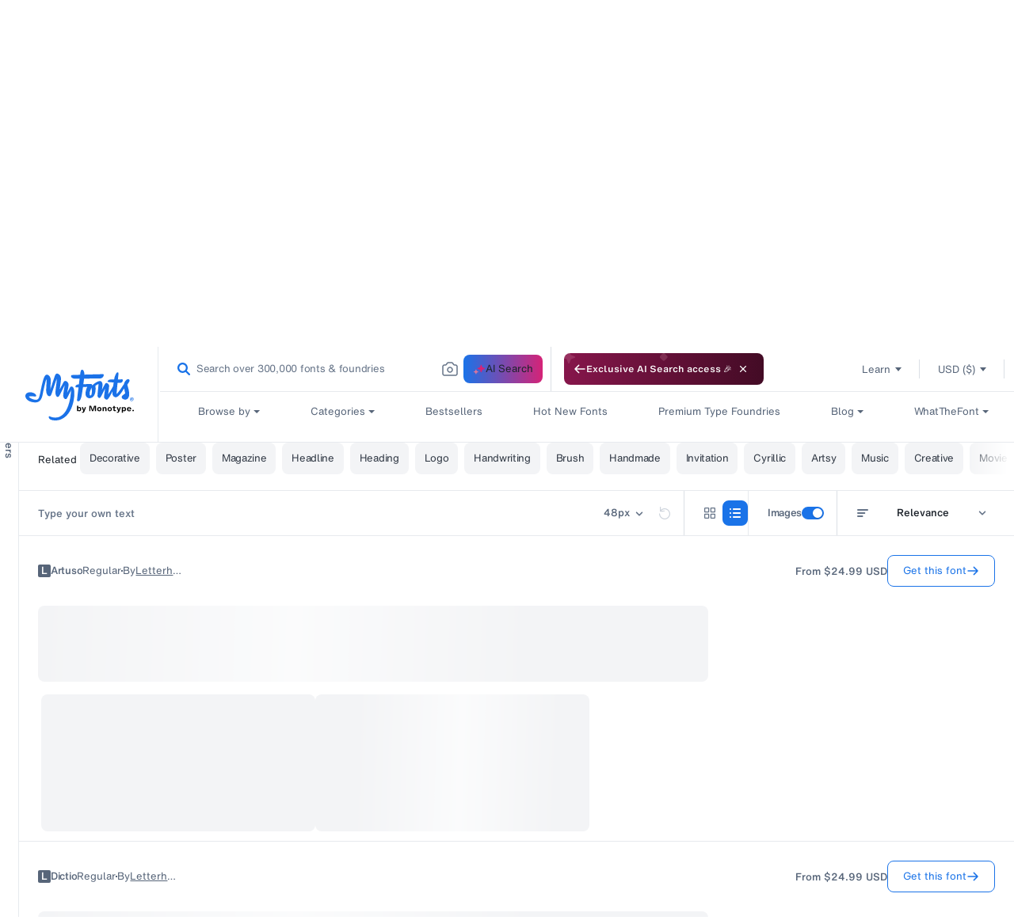

--- FILE ---
content_type: text/html; charset=utf-8
request_url: https://www.myfonts.com/collections/letterheadstudio-vv-foundry
body_size: 208429
content:


<style>
  .tooltip {
    display: none;
    position: absolute;
    background-color: black;
    color: white;
    margin-bottom: 5px;
    padding: 6px;
    border-radius: 8px;
    z-index: 1000; /* Ensure it appears above other content */
  }

  .tooltip::after {
    content: ' ';
    position: absolute;
    top: 100%; /* At the bottom of the tooltip */
    left: 50%;
    margin-bottom: 5px;
    margin-left: -5px;
    border-width: 5px;
    border-style: solid;
    border-color: black transparent transparent transparent;
  }

  .cart-button {
    border: 1px solid var(--c-blue-500);
    padding: 12px 16px;
    font-size: 13px;
    display: flex;
    flex-direction: row;
    -webkit-box-pack: center;
    justify-content: center;
    -webkit-box-align: center;
    align-items: center;
    gap: 0px 10px;
    color: var(--c-blue-500);
    background-color: var(--c-transparent);
    border-radius: 8px;
    font-family: var(--ff-h-mt-text-rg);
    cursor: pointer;
    line-height: 16px;
    height: 40px;
    min-width: 136px;
    white-space: nowrap;
  }

  [data-testid^="font-tileWrapper"]:hover button[data-testid="fontCartButtonName"]
   {
    color: var(--c-absolute-white);
    background-color: var(--c-blue-500);
  }

  [data-testid^="font-tileWrapper"]:hover button[data-testid="fontCartButtonName"] svg
  {
    fill: var(--c-absolute-white); 
  }
  
  .cart-button {
    fill: var(--c-blue-500);
  }

  .elementToShow {
    display: none; /* Hide this element initially */
  }

  [data-testid^="fontcard-wrapper"]:hover .elementToHide {
    display: none; /* Hide this element on hover */
  }

  [data-testid^="fontcard-wrapper"]:hover .elementToShow {
    display: block; /* Show this element on hover */
  }

  div[data-testid*="filterType-tooltip"] path {
    fill: var(--c-spirits-600,#667488);
  }

  *:focus-visible{
    outline: 2px solid var(--c-blue-duck-800, #104892);
  }
</style>

<script>
  let pathSegments, selectedTag; //referred in page-title-update, main-collection-tag

  //Used same condition which is used in navigation for syncing scroll
  let scrollActived;
  let lastScroll = 0;
  let del = 200;
  function runsOnScroll() {
    const stickyHeaderData = document.querySelector('#stickyHeader');
    const searchFilterToogle = document.querySelector('.gs__searchResulLeftSection');
    let scroll = window.pageYOffset || document.documentElement.scrollTop;
    const templateName = document.body.getAttribute("data-template");

    if (Math.abs(lastScroll - scroll) <= del) return;
    if (scroll > lastScroll) {
      searchFilterToogle.style.top = "50px";
      stickyHeaderData.style.top = templateName === "collection.plp" ? '100px' : 
      templateName === "search" ? '25px' :  
      templateName === "page.category" ? '105px' : 
      templateName === "collection.foundry" ? '100px' : 
      templateName === "page.tags" ? '100px' : '50px';
      stickyHeaderData.style.transition = 'top 0.5s ease';
    }
    lastScroll = scroll;
  }
  setInterval(function () {
    if (scrollActived && window.innerWidth >= 1025) {
      runsOnScroll();
      scrollActived = false;
    }
  }, 700);
  window.addEventListener('scroll', function () {
    scrollActived = true;
  });
</script><!doctype html>
<html class="no-js" lang="en">
  <head>
    
<script>
  const USER_AUTO_REDIRECTED = 'browser-redirect-verified';
  const currentUrl = window.location.href;
  const parsedURL = new URL(currentUrl);
  const parts = parsedURL.pathname.split('/');
  const existingLocale = parts[1];
  const isValidLocale = existingLocale && existingLocale.length === 2;

  function redirectToPreferredLocale(newLocale) {
    if (isValidLocale) {
      if (existingLocale.toUpperCase() === newLocale.toUpperCase()) {
        // If the URL already contains the passed locale, return the original URL
        return;
      }
      if (newLocale === 'en') {
        // If the new locale is "en", remove the existing locale from the URL
        parts.splice(1, 1);
      } else {
        // If the new locale is not "en", replace the existing locale with the new locale
        parts[1] = newLocale;
      }
    } else {
      // If there is no existing locale or its length is not 2, append the new locale at the second position
      if (newLocale === 'en') {
        return;
      }
      parts.splice(1, 0, newLocale);
    }
    parsedURL.pathname = parts.join('/');
    window.location.replace(parsedURL.href);
  }
</script>

  <script>
    //check to see if redirection to browserlocale is needed
    const shouldRedirectUser = (browserLocale) => {
      //if user has changed lang from ddn or clicked a link from page in new tab do not redirect
       if(document.referrer.includes("myfonts.com")) return false;

      //if locale exits do not redirect user
      if(isValidLocale) {
          return false;
      }
      else {
        //checking to make sure the language is published on Shopify to avoid wrong redirects to 404
        const enabledLocales = [{"shop_locale":{"locale":"en","enabled":true,"primary":true,"published":true}},{"shop_locale":{"locale":"de","enabled":true,"primary":false,"published":true}},{"shop_locale":{"locale":"fr","enabled":true,"primary":false,"published":true}},{"shop_locale":{"locale":"es","enabled":true,"primary":false,"published":true}},{"shop_locale":{"locale":"pt-BR","enabled":true,"primary":false,"published":true}}];
        return enabledLocales.some((localeData) => localeData.shop_locale.published && (localeData.shop_locale.locale.split('-')[0] === browserLocale));
      }
    }

    const customAutoRedirectionToBrowserLocale = () => {
      const browserLocale = navigator.language.split('-')[0] || '';
      if(shouldRedirectUser(browserLocale)) {
        redirectToPreferredLocale(browserLocale);
      } else {
        return;
      }
    }

    // trigger browser auto redirect from client side
    customAutoRedirectionToBrowserLocale();
  </script>



    <link rel="preconnect" href="https://static-webfonts.myfonts.com">

<link
  rel="preload"
  href="https://static-webfonts.myfonts.com/kit/Helvetica_MT/HelveticaNowMTText.woff2"
  as="font"
  type="font/woff2"
  crossorigin="anonymous">
<link
  rel="preload"
  href="https://static-webfonts.myfonts.com/kit/Helvetica_MT/HelveticaNowMTDispW05-Md.woff2"
  as="font"
  type="font/woff2"
  crossorigin="anonymous">
<link
  rel="preload"
  href="https://static-webfonts.myfonts.com/kit/Helvetica_MT/HelveticaNowMTText_Bold.woff2"
  as="font"
  type="font/woff2"
  crossorigin="anonymous">
<link
  rel="preload"
  href="https://static-webfonts.myfonts.com/kit/Helvetica_MT/HelveticaNowMTText_Medium.woff2"
  as="font"
  type="font/woff2"
  crossorigin="anonymous">

<link
  rel="preload"
  href="https://static-webfonts.myfonts.com/kit/Helvetica_MT/HelveticaNowMTTextRegular.woff"
  as="font"
  type="font/woff"
  crossorigin="anonymous">


<link
  rel="preload"
  href="https://static-webfonts.myfonts.com/kit/Helvetica_MT/HelveticaNowMTDispW05-XBdIt.woff2"
  as="font"
  type="font/woff2"
  crossorigin="anonymous">

<link
  rel="preload"
  href="https://static-webfonts.myfonts.com/kit/Helvetica_MT/HelveticaNowMTMicroW05-Rg.woff2"
  as="font"
  type="font/woff2"
  crossorigin="anonymous">

<link
  rel="preload"
  href="https://static-webfonts.myfonts.com/kit/Helvetica_MT/HelveticaNowMTTextW05-It.woff2"
  as="font"
  type="font/woff2"
  crossorigin="anonymous">

<link
  rel="preload"
  href="https://static-webfonts.myfonts.com/kit/Helvetica_MT/HelveticaNowMTTextW05-XBold.woff2"
  as="font"
  type="font/woff2"
  crossorigin="anonymous">

<link
  rel="preload"
  href="https://static-webfonts.myfonts.com/kit/Helvetica_MT/HelveticaNowMTDispW05-XBold.woff2"
  as="font"
  type="font/woff2"
  crossorigin="anonymous">


<style>
  :root {
    
  --font-body-family: "HelveticaNowMTText"
  , "Lucida Sans"
  , "Lucida Grande"
  , "Lucida Sans Unicode"
  , "Trebuchet MS"
  , sans-serif;
  --font-body-style: normal;
  --font-body-weight: 400;

  
--font-heading-family: "HelveticaNowMTTextMedium"
, "Lucida Grande"
, "Lucida Sans Unicode"
, "Trebuchet MS"
, sans-serif;
--font-heading-style: normal;
--font-heading-weight: 400;

--color-base-text: 26, 
27, 
24;
--color-base-background-1: 255, 
255, 
255;
--color-base-background-2: 250, 
241, 
233;
--color-base-solid-button-labels: 255, 
255, 
255;
--color-base-outline-button-labels: 68, 
89, 
88;
--color-base-accent-1: 68, 
89, 
88;
--color-base-accent-2: 157, 
87, 
44;
--payment-terms-background-color: #FFFFFF;

--bold-28-letter-spacing: -0.28px;
--bold-23-letter-spacing: -0.23px;
--bold-19-letter-spacing: -0.19px;
--bold-40-letter-spacing: -0.8px;
--font-16-letter-spacing: -0.32px;
}

*,
*::before,
*::after {
  box-sizing: inherit;
}

html {
  box-sizing: border-box;
  font-size: 16px;
  /*62.5%;*/
  height: 100%;
}

body {
  display: grid;
  grid-template-rows: auto auto 1fr auto;
  grid-template-columns: 100%;
  min-height: 100%;
  margin: 0;
  font-size: 1.4rem;
  font-family: var(--font-body-family);
  font-style: var(--font-body-style);
  font-weight: var(--font-body-weight);
}
@font-face {
  font-family: HelveticaNowMTText;
  font-weight: 400;
  font-style: normal;
  font-display: swap;
  src: url('https://static-webfonts.myfonts.com/kit/Helvetica_MT/HelveticaNowMTText.eot');
  src: url('https://static-webfonts.myfonts.com/kit/Helvetica_MT/HelveticaNowMTText.woff2') format("woff2")
  , url('https://static-webfonts.myfonts.com/kit/Helvetica_MT/HelveticaNowMTText.woff') format("woff")
  , url('https://static-webfonts.myfonts.com/kit/Helvetica_MT/HelveticaNowMTText.ttf') format("truetype");
}

@font-face {
  font-family: HelveticaNowMTTextMedium;
  font-weight: 400;
  font-style: normal;
  font-display: swap;
  src: url('https://static-webfonts.myfonts.com/kit/Helvetica_MT/HelveticaNowMTText_Medium.eot');
  src: url('https://static-webfonts.myfonts.com/kit/Helvetica_MT/HelveticaNowMTText_Medium.woff2') format("woff2")
  , url('https://static-webfonts.myfonts.com/kit/Helvetica_MT/HelveticaNowMTText_Medium.woff') format("woff")
  , url('https://static-webfonts.myfonts.com/kit/Helvetica_MT/HelveticaNowMTText_Medium.ttf') format("truetype");
}

@font-face {
  font-family: HelveticaNowMTTextBold;
  font-weight: 700;
  font-style: normal;
  font-display: swap;
  src: url('https://static-webfonts.myfonts.com/kit/Helvetica_MT/HelveticaNowMTText_Bold.eot');
  src: url('https://static-webfonts.myfonts.com/kit/Helvetica_MT/HelveticaNowMTText_Bold.woff2') format("woff2")
  , url('https://static-webfonts.myfonts.com/kit/Helvetica_MT/HelveticaNowMTText_Bold.woff') format("woff")
  , url('https://static-webfonts.myfonts.com/kit/Helvetica_MT/HelveticaNowMTText_Bold.ttf') format("truetype");
}

@font-face {
  font-family: HelveticaNowMTDisp;
  font-weight: 500;
  font-style: normal;
  font-display: swap;
  src: url('https://static-webfonts.myfonts.com/kit/Helvetica_MT/HelveticaNowMT_Disp.eot');
  src: url('https://static-webfonts.myfonts.com/kit/Helvetica_MT/HelveticaNowMT_Disp.woff2') format("woff2")
  , url('https://static-webfonts.myfonts.com/kit/Helvetica_MT/HelveticaNowMT_Disp.woff') format("woff")
  , url('https://static-webfonts.myfonts.com/kit/Helvetica_MT/HelveticaNowMT_Disp.ttf') format("truetype");
}

@font-face {
  font-family: HelveticaNowMTMicro;
  font-weight: 400;
  font-style: normal;
  font-display: swap;
  src: url('https://static-webfonts.myfonts.com/kit/Helvetica_MT/HelveticaNowMT_Micro.eot');
  src: url('https://static-webfonts.myfonts.com/kit/Helvetica_MT/HelveticaNowMT_Micro.woff2') format("woff2")
  , url('https://static-webfonts.myfonts.com/kit/Helvetica_MT/HelveticaNowMT_Micro.woff') format("woff")
  , url('https://static-webfonts.myfonts.com/kit/Helvetica_MT/HelveticaNowMT_Micro.ttf') format("truetype");
}

@font-face {
  font-family: HelveticaNowMTDisplayMedium;
  font-style: normal;
  font-display: swap;
  src: url('https://static-webfonts.myfonts.com/kit/Helvetica_MT/HelveticaNowMTDispW05-Md.eot');
  src: url('https://static-webfonts.myfonts.com/kit/Helvetica_MT/HelveticaNowMTDispW05-Md.woff2') format("woff2")
  , url('https://static-webfonts.myfonts.com/kit/Helvetica_MT/HelveticaNowMTDispW05-Md.woff') format("woff")
  , url('https://static-webfonts.myfonts.com/kit/Helvetica_MT/HelveticaNowMTDispW05-Md.ttf') format("truetype");
}

@font-face {
  font-family: HelveticaNowMTMicroMedium;
  font-style: normal;
  font-display: swap;
  src: url('https://static-webfonts.myfonts.com/kit/Helvetica_MT/HelveticaNowMTMicroW05-Md.eot');
  src: url('https://static-webfonts.myfonts.com/kit/Helvetica_MT/HelveticaNowMTMicroW05-Md.woff2') format("woff2")
  , url('https://static-webfonts.myfonts.com/kit/Helvetica_MT/HelveticaNowMTMicroW05-Md.woff') format("woff")
  , url('https://static-webfonts.myfonts.com/kit/Helvetica_MT/HelveticaNowMTMicroW05-Md.ttf') format("truetype");
}

@font-face {
  font-family: HelveticaNowMTTextRegular;
  font-style: normal;
  font-display: swap;
  src: url('https://static-webfonts.myfonts.com/kit/Helvetica_MT/HelveticaNowMTTextRegular.woff');
}

@font-face {
  font-family: HelveticaNowMTExtraBoldItalic;
  font-style: normal;
  font-display: swap;
  src: url('https://static-webfonts.myfonts.com/kit/Helvetica_MT/HelveticaNowMTDispW05-XBdIt.woff2');
}

@font-face {
  font-family: HelveticaNowMTMicroRegular;
  font-style: normal;
  font-display: swap;
  src: url('https://static-webfonts.myfonts.com/kit/Helvetica_MT/HelveticaNowMTMicroW05-Rg.woff2');
}

@font-face {
  font-family: HelveticaNowMTTextItalic;
  font-style: normal;
  font-display: swap;
  src: url('https://static-webfonts.myfonts.com/kit/Helvetica_MT/HelveticaNowMTTextW05-It.woff2');
}


@font-face {
  font-family: HelveticaNowMTTextExtraBold;
  font-style: normal;
  font-display: swap;
  src: url('https://static-webfonts.myfonts.com/kit/Helvetica_MT/HelveticaNowMTTextW05-XBold.woff2');
}

@font-face {
  font-family: HelveticaNowMTDisplayExtraBold;
  font-style: normal;
  font-display: swap;
  src: url('https://static-webfonts.myfonts.com/kit/Helvetica_MT/HelveticaNowMTDispW05-XBold.woff2');
}

</style>
    <link rel="preconnect" href="https://static.monotype.com/search/results/7.22.0/searchresult-main.js">
    <link rel="stylesheet" href="https://static.monotype.com/search/assets/css/5.5.5/fonts.css">
    <link rel="stylesheet" href="https://static.monotype.com/search/assets/css/5.5.5/CategoryFonts.css">
    <link rel="stylesheet" href="https://static.monotype.com/search/assets/css/5.5.5/AIFonts.css">
    <!-- END from New Search -->
    

    <script src="//www.myfonts.com/cdn/shop/t/292/assets/jquery-3.7.1.min.js?v=128787669037411675521767848515"></script>
    <script src="https://assets.adobedtm.com/843baba4f0fe/4566c89e0abf/launch-84ea26375438.min.js" type="text/javascript" async></script>

<script type="text/javascript">
  var Base64 = {_keyStr:"ABCDEFGHIJKLMNOPQRSTUVWXYZabcdefghijklmnopqrstuvwxyz0123456789+/=",encode:function(e){var t="";var n,r,i,s,o,u,a;var f=0;e=Base64._utf8_encode(e);while(f<e.length){n=e.charCodeAt(f++);r=e.charCodeAt(f++);i=e.charCodeAt(f++);s=n>>2;o=(n&3)<<4|r>>4;u=(r&15)<<2|i>>6;a=i&63;if(isNaN(r)){u=a=64}else if(isNaN(i)){a=64}t=t+this._keyStr.charAt(s)+this._keyStr.charAt(o)+this._keyStr.charAt(u)+this._keyStr.charAt(a)}return t},decode:function(e){var t="";var n,r,i;var s,o,u,a;var f=0;e=e.replace(/[^A-Za-z0-9\+\/\=]/g,"");while(f<e.length){s=this._keyStr.indexOf(e.charAt(f++));o=this._keyStr.indexOf(e.charAt(f++));u=this._keyStr.indexOf(e.charAt(f++));a=this._keyStr.indexOf(e.charAt(f++));n=s<<2|o>>4;r=(o&15)<<4|u>>2;i=(u&3)<<6|a;t=t+String.fromCharCode(n);if(u!=64){t=t+String.fromCharCode(r)}if(a!=64){t=t+String.fromCharCode(i)}}t=Base64._utf8_decode(t);return t},_utf8_encode:function(e){e=e.replace(/\r\n/g,"\n");var t="";for(var n=0;n<e.length;n++){var r=e.charCodeAt(n);if(r<128){t+=String.fromCharCode(r)}else if(r>127&&r<2048){t+=String.fromCharCode(r>>6|192);t+=String.fromCharCode(r&63|128)}else{t+=String.fromCharCode(r>>12|224);t+=String.fromCharCode(r>>6&63|128);t+=String.fromCharCode(r&63|128)}}return t},_utf8_decode:function(e){var t="";var n=0;var r=c1=c2=0;while(n<e.length){r=e.charCodeAt(n);if(r<128){t+=String.fromCharCode(r);n++}else if(r>191&&r<224){c2=e.charCodeAt(n+1);t+=String.fromCharCode((r&31)<<6|c2&63);n+=2}else{c2=e.charCodeAt(n+1);c3=e.charCodeAt(n+2);t+=String.fromCharCode((r&15)<<12|(c2&63)<<6|c3&63);n+=3}}return t}}

  let pageName = 'myfonts';
  let pathNames = location.pathname.split('/');

  if (pathNames.length > 1 && pathNames[1] !== "") {
    pageName += location.pathname.split('/').join(':');
  }

  let pageSection = null;

  let webLanguage = document.documentElement.lang;
  if (webLanguage === 'pt-BR') {
    webLanguage = 'pt';
  }

  if (location.pathname.match(new RegExp(`^\/(${webLanguage})?\/?$`))) {
    pageSection = 'home';
  }

  

  let contentType = "", contentTitle = "";

  

  let pageInfoGlobal = {
    "pageInfo": {
      "event": "pageLoad",
      "eventInfo": "regularPageLoad",
      "pageName": pageName,
      "pageSection": pageSection,
      "webCountry": "us",
      "webCurrency": "USD",
      "webLanguage": webLanguage,
      "pageUrl": location.href
    },
    "content": {
      "contentType": contentType,
      "contentTitle": contentTitle,
    },
    "pageError": {
      "errorCode":"",
      "errorMessage":"",
      "errorType":""
    },
    
      "userInfo": {
        "userStatus": "guest",
      }
    
  };
</script>
    <!-- START from New Search -->
    <link rel="preconnect" href="https://sig.monotype.com" crossorigin>
    <link
      rel="preconnect"
      href="https://p11uzvl396-1.algolianet.com"
      crossorigin
    >
    <link
      rel="preconnect"
      href="https://p11uzvl396-2.algolianet.com"
      crossorigin
    >
    <link
      rel="preconnect"
      href="https://p11uzvl396-3.algolianet.com"
      crossorigin
    >
    <link
      rel="preconnect"
      href="https://p11uzvl396-dsn.algolia.net"
      crossorigin
    >
    <link rel="preconnect" href="https://cdn.myfonts.net" crossorigin>
    <link rel="preload" href=" https://static.monotype.com/search/assets/css/5.5.5/variable.css" as="style" onload="this.onload=null;this.rel='stylesheet'">
    
    <link rel="stylesheet" href="https://static.monotype.com/ai-search/assets/1.0.2/css/variable.css">
    <link rel="stylesheet" href="https://static.monotype.com/ai-search/assets/1.0.2/css/fonts.css">
    
    
      <script>
        sessionStorage.setItem('purchase_id', '');
        sessionStorage.setItem('draft_id', '');
      </script>
    
    
      <script src="https://unpkg.com/@lottiefiles/dotlottie-wc@0.8.1/dist/dotlottie-wc.js" type="module"></script>
    
    <script>
      pageInfoGlobal.hasCustomPageLoad = true;
      pageInfoGlobal.pageInfo.findingMethod = getUrlParameter('inline') ? 'search' : '';
      function getUrlParameter(attributeName) {
        var url = window.location.href;
        var urlSearchParams = new URLSearchParams(url);
        var value = urlSearchParams.get(attributeName);
        return value;
      }
      var historyTraversal =
        window.persisted || (typeof window.performance != 'undefined' && window.performance.navigation.type === 2);
      if (historyTraversal) {
        // Handle page restore.
        window.location.reload();
      }
      var myfonts = myfonts || {};
      myfonts.locale = document.documentElement.getAttribute('lang');
      if (myfonts.locale === "pt-BR") myfonts.locale = "pt";

      myfonts.addLocaleToURL = (url) => {
        if (myfonts.locale !== 'en' && url.indexOf(`/${myfonts.locale}/`) == -1) {
          return `/${myfonts.locale}${url}`;
        }
        return url;
      };
      myfonts.handleAuthZeroLocales = (url) => {
        if (url && myfonts.locale !== 'en') {
          url = url.replaceAll(`&ui_locales=en`, `&ui_locales=${myfonts.locale}`);
        }
        return url;
      };
      let tagTimeOutId;
      myfonts.addLocaleToRelatedTags = () => {
        if (tagTimeOutId) {
          clearTimeout(tagTimeOutId);
        }
        if ($("li[data-classname='gs__card__slider__item__tag']").length) {
          $("li[data-classname='gs__card__slider__item__tag']").each(function () {
            $(this)
              .find('a')
              .attr('href', myfonts.addLocaleToURL($(this).find('a').attr('href')))
              .off('click')
              .on('click', function (e) {
                e.preventDefault();
                e.stopPropagation();
                window.location.href = $(this).attr('href');
              });
          });
        } else {
          tagTimeOutId = setTimeout(myfonts.addLocaleToRelatedTags, 500);
        }
        if ($("#gs_searchresult_internal_root a[data-testid='family-name-link']").length) {
          $("#gs_searchresult_internal_root a[data-testid='family-name-link']").each(function () {
            $(this)
              .attr('href', myfonts.addLocaleToURL($(this).attr('href')))
              .off('click')
              .on('click', function (e) {
                e.preventDefault();
                e.stopPropagation();
                window.open($(this).attr('href'), '_blank');
              });
          });
        } else {
          setTimeout(myfonts.addLocaleToRelatedTags, 500);
        }
      };
      /*Update related tags url's with locale once the component render is done and 
          history state is updated as there is no control on the event callback for the component change*/
      window.history.pushState = new Proxy(window.history.pushState, {
        apply: (target, thisArg, argArray) => {
          setTimeout(myfonts.addLocaleToRelatedTags, 600);
          return target.apply(thisArg, argArray);
        }
      });
    </script>

    <style>
      mark {
        background-color: #fff !important;
        color: #666 !important;
      }
      /* This is urgent change to fix the issue of font carousel image height.
        Details regarding the issue is mentioned in the ticket
        https://monotype.atlassian.net/browse/SHOPIFY-7289
        This is temporary fixed and should be removed once perfect solution is identified.
      */
      img[data-testid='fontCarouselImage'] {
        height: auto !important;
      }
    </style>

    

    

    <meta charset="utf-8">
    <meta http-equiv="X-UA-Compatible" content="IE=edge">
    <meta content="width=device-width, initial-scale=1" name="viewport">
    <meta name="theme-color" content="">
    

    
    
<link rel="icon" type="image/png" href="//www.myfonts.com/cdn/shop/files/MyFonts_Favicon_small.png?v=1717748062"><link rel="preconnect" href="https://cdn.shopify.com" crossorigin="">
    <style type="text/css">
      body {
        font-family: 'HelveticaNowMTTextMedium', Helvetica, Arial, sans-serif;
      }
    </style><title
      
    >Letterhead Studio-VV Font Foundry | MyFonts</title>

    
    
      
        <meta name="description" content="Vsevolod Vlasenko is an independent type designer working out of his home. Part of Font Posev creative font unite. In past worked in a Letterhead type studio.Based in Prague. Currently, collaborate on various typefaces with Petr Bankov.Specialised in unique type ideas, branding and custom fonts and display fonts. Creat">
      
    

    
    

    <script>
  

  (function(w,d,s,l,i){w[l]=w[l]||[];w[l].push({'gtm.start':  
    new Date().getTime(),event:'gtm.js'});var f=d.getElementsByTagName(s)[0],
    j=d.createElement(s),dl=l!='dataLayer'?'&l='+l:'';j.async=true;j.src=
    'https://www.googletagmanager.com/gtm.js?id='+i+dl;f.parentNode.insertBefore(j,f);
    })(window,document,'script','dataLayer', 'GTM-KMX94KW');
   
</script>

    <script>
      const monotype_services_app = "https:\/\/services.myfonts.com";
      const monotype_services_app_eula_url = "https:\/\/www.myfonts.com\/pages\/license-agreement?id=eula_";
      const popupcisibility = '';
    </script>
    
      <script src="//www.myfonts.com/cdn/shop/t/292/assets/global.js?v=50624200832830705381767848516" defer="defer"></script>
      <script src="//www.myfonts.com/cdn/shop/t/292/assets/layout.js?v=67377227774755731551767848515" type="text/javascript" defer="defer"></script>
      <script
        id="monotype-services-app"
        src="//www.myfonts.com/cdn/shop/t/292/assets/monotype-services.js?v=100032468168127124951767848515"
        data-host="https://services.myfonts.com"
        defer
      ></script>
      <script src="//www.myfonts.com/cdn/shop/t/292/assets/details-disclosure.js?v=102739490786584554231767848513" defer="defer"></script>
    
    <script>window.performance && window.performance.mark && window.performance.mark('shopify.content_for_header.start');</script><meta name="google-site-verification" content="lUt8bHPdNiumL79r9aJZ5GIdA8TngImJUcjqsjcPc08">
<meta id="shopify-digital-wallet" name="shopify-digital-wallet" content="/56871649450/digital_wallets/dialog">
<meta name="shopify-checkout-api-token" content="0f46393d52e886d336e25bc72764f803">
<meta id="in-context-paypal-metadata" data-shop-id="56871649450" data-venmo-supported="true" data-environment="production" data-locale="en_US" data-paypal-v4="true" data-currency="USD">
<link rel="alternate" type="application/atom+xml" title="Feed" href="/collections/letterheadstudio-vv-foundry.atom" />
<link rel="alternate" type="application/json+oembed" href="https://www.myfonts.com/collections/letterheadstudio-vv-foundry.oembed">
<script async="async" src="/checkouts/internal/preloads.js?locale=en-US"></script>
<script id="shopify-features" type="application/json">{"accessToken":"0f46393d52e886d336e25bc72764f803","betas":["rich-media-storefront-analytics"],"domain":"www.myfonts.com","predictiveSearch":true,"shopId":56871649450,"locale":"en"}</script>
<script>var Shopify = Shopify || {};
Shopify.shop = "myfonts-production.myshopify.com";
Shopify.locale = "en";
Shopify.currency = {"active":"USD","rate":"1.0"};
Shopify.country = "US";
Shopify.theme = {"name":"myfonts-shopify\/Release7.70","id":142825816234,"schema_name":"myfonts","schema_version":"1.1.0","theme_store_id":null,"role":"main"};
Shopify.theme.handle = "null";
Shopify.theme.style = {"id":null,"handle":null};
Shopify.cdnHost = "www.myfonts.com/cdn";
Shopify.routes = Shopify.routes || {};
Shopify.routes.root = "/";</script>
<script type="module">!function(o){(o.Shopify=o.Shopify||{}).modules=!0}(window);</script>
<script>!function(o){function n(){var o=[];function n(){o.push(Array.prototype.slice.apply(arguments))}return n.q=o,n}var t=o.Shopify=o.Shopify||{};t.loadFeatures=n(),t.autoloadFeatures=n()}(window);</script>
<script id="shop-js-analytics" type="application/json">{"pageType":"collection"}</script>
<script defer="defer" async type="module" src="//www.myfonts.com/cdn/shopifycloud/shop-js/modules/v2/client.init-shop-cart-sync_BT-GjEfc.en.esm.js"></script>
<script defer="defer" async type="module" src="//www.myfonts.com/cdn/shopifycloud/shop-js/modules/v2/chunk.common_D58fp_Oc.esm.js"></script>
<script defer="defer" async type="module" src="//www.myfonts.com/cdn/shopifycloud/shop-js/modules/v2/chunk.modal_xMitdFEc.esm.js"></script>
<script type="module">
  await import("//www.myfonts.com/cdn/shopifycloud/shop-js/modules/v2/client.init-shop-cart-sync_BT-GjEfc.en.esm.js");
await import("//www.myfonts.com/cdn/shopifycloud/shop-js/modules/v2/chunk.common_D58fp_Oc.esm.js");
await import("//www.myfonts.com/cdn/shopifycloud/shop-js/modules/v2/chunk.modal_xMitdFEc.esm.js");

  window.Shopify.SignInWithShop?.initShopCartSync?.({"fedCMEnabled":true,"windoidEnabled":true});

</script>
<script>(function() {
  var isLoaded = false;
  function asyncLoad() {
    if (isLoaded) return;
    isLoaded = true;
    var urls = ["\/\/shopify.privy.com\/widget.js?shop=myfonts-production.myshopify.com","https:\/\/shopify-webhooks.sailthru.com\/shopify.js?shop=myfonts-production.myshopify.com"];
    for (var i = 0; i < urls.length; i++) {
      var s = document.createElement('script');
      s.type = 'text/javascript';
      s.async = true;
      s.src = urls[i];
      var x = document.getElementsByTagName('script')[0];
      x.parentNode.insertBefore(s, x);
    }
  };
  if(window.attachEvent) {
    window.attachEvent('onload', asyncLoad);
  } else {
    window.addEventListener('load', asyncLoad, false);
  }
})();</script>
<script id="__st">var __st={"a":56871649450,"offset":-18000,"reqid":"f2e38c0c-1960-401d-9de2-562b02591563-1769262105","pageurl":"www.myfonts.com\/collections\/letterheadstudio-vv-foundry","u":"713f12aff1a0","p":"collection","rtyp":"collection","rid":281909690538};</script>
<script>window.ShopifyPaypalV4VisibilityTracking = true;</script>
<script id="form-persister">!function(){'use strict';const t='contact',e='new_comment',n=[[t,t],['blogs',e],['comments',e],[t,'customer']],o='password',r='form_key',c=['recaptcha-v3-token','g-recaptcha-response','h-captcha-response',o],s=()=>{try{return window.sessionStorage}catch{return}},i='__shopify_v',u=t=>t.elements[r],a=function(){const t=[...n].map((([t,e])=>`form[action*='/${t}']:not([data-nocaptcha='true']) input[name='form_type'][value='${e}']`)).join(',');var e;return e=t,()=>e?[...document.querySelectorAll(e)].map((t=>t.form)):[]}();function m(t){const e=u(t);a().includes(t)&&(!e||!e.value)&&function(t){try{if(!s())return;!function(t){const e=s();if(!e)return;const n=u(t);if(!n)return;const o=n.value;o&&e.removeItem(o)}(t);const e=Array.from(Array(32),(()=>Math.random().toString(36)[2])).join('');!function(t,e){u(t)||t.append(Object.assign(document.createElement('input'),{type:'hidden',name:r})),t.elements[r].value=e}(t,e),function(t,e){const n=s();if(!n)return;const r=[...t.querySelectorAll(`input[type='${o}']`)].map((({name:t})=>t)),u=[...c,...r],a={};for(const[o,c]of new FormData(t).entries())u.includes(o)||(a[o]=c);n.setItem(e,JSON.stringify({[i]:1,action:t.action,data:a}))}(t,e)}catch(e){console.error('failed to persist form',e)}}(t)}const f=t=>{if('true'===t.dataset.persistBound)return;const e=function(t,e){const n=function(t){return'function'==typeof t.submit?t.submit:HTMLFormElement.prototype.submit}(t).bind(t);return function(){let t;return()=>{t||(t=!0,(()=>{try{e(),n()}catch(t){(t=>{console.error('form submit failed',t)})(t)}})(),setTimeout((()=>t=!1),250))}}()}(t,(()=>{m(t)}));!function(t,e){if('function'==typeof t.submit&&'function'==typeof e)try{t.submit=e}catch{}}(t,e),t.addEventListener('submit',(t=>{t.preventDefault(),e()})),t.dataset.persistBound='true'};!function(){function t(t){const e=(t=>{const e=t.target;return e instanceof HTMLFormElement?e:e&&e.form})(t);e&&m(e)}document.addEventListener('submit',t),document.addEventListener('DOMContentLoaded',(()=>{const e=a();for(const t of e)f(t);var n;n=document.body,new window.MutationObserver((t=>{for(const e of t)if('childList'===e.type&&e.addedNodes.length)for(const t of e.addedNodes)1===t.nodeType&&'FORM'===t.tagName&&a().includes(t)&&f(t)})).observe(n,{childList:!0,subtree:!0,attributes:!1}),document.removeEventListener('submit',t)}))}()}();</script>
<script integrity="sha256-4kQ18oKyAcykRKYeNunJcIwy7WH5gtpwJnB7kiuLZ1E=" data-source-attribution="shopify.loadfeatures" defer="defer" src="//www.myfonts.com/cdn/shopifycloud/storefront/assets/storefront/load_feature-a0a9edcb.js" crossorigin="anonymous"></script>
<script data-source-attribution="shopify.dynamic_checkout.dynamic.init">var Shopify=Shopify||{};Shopify.PaymentButton=Shopify.PaymentButton||{isStorefrontPortableWallets:!0,init:function(){window.Shopify.PaymentButton.init=function(){};var t=document.createElement("script");t.src="https://www.myfonts.com/cdn/shopifycloud/portable-wallets/latest/portable-wallets.en.js",t.type="module",document.head.appendChild(t)}};
</script>
<script data-source-attribution="shopify.dynamic_checkout.buyer_consent">
  function portableWalletsHideBuyerConsent(e){var t=document.getElementById("shopify-buyer-consent"),n=document.getElementById("shopify-subscription-policy-button");t&&n&&(t.classList.add("hidden"),t.setAttribute("aria-hidden","true"),n.removeEventListener("click",e))}function portableWalletsShowBuyerConsent(e){var t=document.getElementById("shopify-buyer-consent"),n=document.getElementById("shopify-subscription-policy-button");t&&n&&(t.classList.remove("hidden"),t.removeAttribute("aria-hidden"),n.addEventListener("click",e))}window.Shopify?.PaymentButton&&(window.Shopify.PaymentButton.hideBuyerConsent=portableWalletsHideBuyerConsent,window.Shopify.PaymentButton.showBuyerConsent=portableWalletsShowBuyerConsent);
</script>
<script data-source-attribution="shopify.dynamic_checkout.cart.bootstrap">document.addEventListener("DOMContentLoaded",(function(){function t(){return document.querySelector("shopify-accelerated-checkout-cart, shopify-accelerated-checkout")}if(t())Shopify.PaymentButton.init();else{new MutationObserver((function(e,n){t()&&(Shopify.PaymentButton.init(),n.disconnect())})).observe(document.body,{childList:!0,subtree:!0})}}));
</script>
<link id="shopify-accelerated-checkout-styles" rel="stylesheet" media="screen" href="https://www.myfonts.com/cdn/shopifycloud/portable-wallets/latest/accelerated-checkout-backwards-compat.css" crossorigin="anonymous">
<style id="shopify-accelerated-checkout-cart">
        #shopify-buyer-consent {
  margin-top: 1em;
  display: inline-block;
  width: 100%;
}

#shopify-buyer-consent.hidden {
  display: none;
}

#shopify-subscription-policy-button {
  background: none;
  border: none;
  padding: 0;
  text-decoration: underline;
  font-size: inherit;
  cursor: pointer;
}

#shopify-subscription-policy-button::before {
  box-shadow: none;
}

      </style>

<script>window.performance && window.performance.mark && window.performance.mark('shopify.content_for_header.end');</script>

    

    <link rel="stylesheet" href="//www.myfonts.com/cdn/shop/t/292/assets/announcement.css?v=83933908066411154761767848515">
<link rel="stylesheet" href="//www.myfonts.com/cdn/shop/t/292/assets/customer_bar.css?v=73953906068896266411767848515">
<link rel="stylesheet" href="//www.myfonts.com/cdn/shop/t/292/assets/myfonts.home.app.css?v=124538806766716964911768796866">

<script>
      document.documentElement.className = document.documentElement.className.replace('no-js', 'js');
    </script>

    
      <script src="//www.myfonts.com/cdn/shop/t/292/assets/message-service.js?v=84450268427991366791767848514" defer="defer"></script>
    

    <script type="text/javascript">
      window.currentCurrency = window.Shopify.currency.active;
      window.conversionRate = window.Shopify.currency.rate;
      window.currentCurrencysymbol = window.Shopify.moneyFormat;
      var jsCurrency = new Intl.NumberFormat('en-US', {
            style: 'currency',
            currency: window.Shopify.currency.active
        });
      window.jsCurrency = jsCurrency;
      window.userData = {
        userToken: null
      };
    </script>

    <script>
      var albumJson = false;
      var favJson = false;
      
    </script>

    
  <script defer="defer">
    var u = function (t, e) {
      e || (e = window.location.href), (t = t.replace(/[\[\]]/g, '\\$&'));
      var n = new RegExp('[?&]' + t + '(=([^&#]*)|&|#|$)').exec(e);
      return n ? (n[2] ? decodeURIComponent(n[2].replace(/\+/g, ' ')) : '') : null;
    };
    var allHandles = [];
    var c = {};

    try {
      function cChanges() {
        document
          .querySelectorAll('.product-card,.ProductItem__Wrapper,.grid__item,.product-wrap')
          .forEach(function (element) {
            var parEle = element.querySelector(
              'a.grid-view-item__link,a.ProductItem__ImageWrapper,a.full-unstyled-link,.product__imageContainer>a'
            );
            if (parEle) {
              var urlParts = parEle.getAttribute('href').split('/');
              var pUrl = urlParts[urlParts.length - 1];
              if (allHandles.indexOf(pUrl) > -1) {
                var p = c[pUrl] || null;
                var h = u('sHash', window.location.href);
                var v = 'switch_' + p.exp_id;
                var gs = p.has_global_split || null;
                var c_price = false;
                if (p.set_0_c != null) {
                  c_price = true;
                }
                if (gs && window.localStorage.getItem('switch_gs')) {
                  h = window.localStorage.getItem('switch_gs');
                  window.localStorage.setItem(v, h);
                } else if (gs && !window.localStorage.getItem('switch_gs')) {
                  ['set_0', 'set_1'].includes(h) ||
                    ((h = window.localStorage.getItem(v)),
                    ['set_0', 'set_1'].includes(h) ||
                      ((h = 'set_' + ((m = Number(p.exp_percent)), Math.random() < m ? 1 : 0)),
                      window.localStorage.setItem(v, h),
                      window.localStorage.setItem('switch_gs', h)));
                } else {
                  ['set_0', 'set_1'].includes(h) ||
                    ((h = window.localStorage.getItem(v)),
                    ['set_0', 'set_1'].includes(h) ||
                      ((h = 'set_' + ((m = Number(p.exp_percent)), Math.random() < m ? 1 : 0)),
                      window.localStorage.setItem(v, h)));
                }

                element
                  .querySelectorAll(
                    '.price-item--regular,.ProductItem__Price,.price-item--sale,.product-thumbnail__price'
                  )
                  .forEach(function (selectedNode) {
                    if (selectedNode.childNodes.length === 1 && selectedNode.childNodes[0].nodeType === 3) {
                      let eleNode = selectedNode.childNodes[0];
                      if (p['single'] === true) {
                        eleNode.textContent = eleNode.textContent.replace(/From/gi, '');
                      }
                      let re = new RegExp(`\\b${p['set_0']}\\b`, 'i');
                      eleNode.textContent = eleNode.textContent.replace(re, p[h]);
                      if (c_price === true) {
                        let eleNode = selectedNode.childNodes[0];
                        let re = new RegExp(`\\b${p['set_0_c']}\\b`, 'i');
                        eleNode.textContent = eleNode.textContent.replace(re, p[h + '_c']);
                      }
                    } else if (
                      selectedNode.childNodes.length >= 4 &&
                      selectedNode.childNodes[1].nodeType === 1 &&
                      selectedNode.childNodes[3].nodeType === 1
                    ) {
                      let eleFromNode = selectedNode.childNodes[1].childNodes[0].childNodes[0];
                      if (p['single'] === true) {
                        eleFromNode.textContent = eleFromNode.textContent.replace(/From/gi, '');
                      }
                      let re = new RegExp(`\\b${p['set_0']}\\b`, 'i');
                      selectedNode.childNodes[3].childNodes[0].textContent =
                        selectedNode.childNodes[3].childNodes[0].textContent.replace(re, p[h]);
                      if (c_price === true) {
                        let eleNode = selectedNode.childNodes[5].childNodes[1].childNodes[0];
                        let re = new RegExp(`\\b${p['set_1_c']}\\b`, 'i');
                        eleNode.textContent = eleNode.textContent.replace(re, p[h + '_c']);
                      }
                    }
                  });
              }
            }
          });
      }

      if (document.readyState === 'loading') {
        document.addEventListener('DOMContentLoaded', cChanges);
      } else {
        cChanges();
      }
    } catch (t) {
      console.log('some error.');
    }
  </script>



    <script>
  const algolia_config = {
    app_id: "P11UZVL396",
    indexes: {
      homepage: {
        featured: "homepage_featured",
        staff_picks: "universal_search_data_staff_picks_homepage_standard",
        new_releases: "universal_search_data_date_dec_standard",
        recently_viewed: "universal_search_data"
      },
      listings: {
        hot_new_fonts: "universal_search_data_best_seller_standard",
        bestselling: "universal_search_data_best_seller_standard",
        whats_new: "universal_search_data_date_dec_standard"
      },
      categories: {
        relevance: "listing_page_category",
        bestselling: "product_data_conversion_desc",
        price_asc: "listing_page_category_price_asc",
        price_dec: "listing_page_category_price_dec",
        date: "listing_page_category_date_dec",
        alpha: "listing_page_category_alpha_dec"
      },
      search: {
        relevance: "product_data",
        bestselling: "listing_page_search_conversion_dec",
        price_asc: "listing_page_search_price_asc",
        price_dec: "listing_page_search_price_dec",
        date: "listing_page_search_date_dec",
        alpha: "listing_page_search_alpha_dec"
      },
      specialoffer: {
        recommended: "special_offers_recommended",
        endingsoonest: "special_offers_date_desc",
        newest: "special_offers_date_asc",
        alphabetical: "special_offers_alphabetical_asc",
        foundary: "special_offers_foundry_alphabetical_asc"
      }
    }
  }
</script>

    


 

<link hreflang="x-default" rel="alternate" href="https://www.myfonts.com/collections/letterheadstudio-vv-foundry/">
<link rel="alternate" hreflang="en" href="https://www.myfonts.com/collections/letterheadstudio-vv-foundry/">

  

  

  

  

  

  

  

  

  

  

  

  

  

  

  

  

  

  

  

  

  

  

  

  

  

  

  

  

  

  

  

  

  

  

  

  

  

  

  

  

  

  

  

  

  

  

  

  

  

  

  

  

  

  

  

  

  

  

  

  

  

  

  

  

  

  

  

  

  

  

  

  

  

  

  

  

  

  

  

  

  

  

  

  
    
    
    
  

  
    
    
    
      <link rel="alternate" hreflang="de" href="https://www.myfonts.com/de/collections/letterheadstudio-vv-foundry/">
    
  

  
    
    
    
      <link rel="alternate" hreflang="fr" href="https://www.myfonts.com/fr/collections/letterheadstudio-vv-foundry/">
    
  

  
    
    
    
      <link rel="alternate" hreflang="es" href="https://www.myfonts.com/es/collections/letterheadstudio-vv-foundry/">
    
  

  

  

  

  

  

  

  

  

  

  

  

  

  

  

  

  

  

  

  

  

  
    
    
    
      <link rel="alternate" hreflang="pt" href="https://www.myfonts.com/pt/collections/letterheadstudio-vv-foundry/">
    
  

  

  

  

  

  

  

  

  

  

  

  

  

  

  

  

  

  

  

  

  

  

  

  

  

  

  

  

  

  

  

  

  

  

  

  

  

  

  

  

  

  

  


    <script>  
  let pageTitle = 'Letterhead Studio-VV'
  const template = 'collection.foundry'

  pathSegments = window.location.pathname.split('/');
  selectedTag = '';

  do {
    selectedTag = pathSegments.pop();
  } while (selectedTag == '' && pathSegments.length > 0);

  function getParameterByName(name, url = window.location.href) {
    name = name.replace(/[\[\]]/g, '\\$&');
    var regex = new RegExp('[?&]' + name + '(=([^&#]*)|&|#|$)'),
      results = regex.exec(url);
    if (!results) return null;
    if (!results[2]) return '';
    return decodeURIComponent(results[2].replace(/\+/g, ' '));
  }

  let search_page_title = getParameterByName('query');
  let tag_page_title = decodeURIComponent(selectedTag.replace('-fonts', ''))
  let category_title = window.location.pathname.split('/').pop().replace('-fonts', '').replace('-', ' ');
  tag_page_title = tag_page_title ? tag_page_title.charAt(0).toUpperCase() + tag_page_title.slice(1) : tag_page_title;
  search_page_title = search_page_title ? search_page_title.charAt(0).toUpperCase() + search_page_title.slice(1) : "All fonts";
  category_title = category_title ? category_title.charAt(0).toUpperCase() + category_title.slice(1) : category_title;
  
  const templateTitles = {
    'search': ' ' || 'Search',
    'collection.plp': ' ',
    'page.category': 'Fonts',
    'page.tags': 'Fonts',
  }
  const foundryTitle = {
    'foundry_title_prefix': '',
    'foundry_title_suffix': 'Font Foundry',
  }

  function updateTitleWithPage(){
    pageTitle = template == "search" ? search_page_title : template == "page.tags" ? tag_page_title : template == "page.category" ? category_title :  pageTitle;
    let urlParams = new URLSearchParams(window.location.search);
    let page = urlParams.get('page');
    page = page ? parseInt(page): null;
    let baseTitle = '';
    if (template === 'collection.foundry') {
      baseTitle = `${foundryTitle.foundry_title_prefix} ${pageTitle} ${foundryTitle.foundry_title_suffix}`;
    } else {
      baseTitle = `${pageTitle} ${templateTitles[template]}`;
    }
    const titleText = page && page > 1
      ? `${baseTitle} - Page ${page} | MyFonts` 
      : `${baseTitle} | MyFonts`;
    document.querySelector("title").innerText = titleText;
  }

  // Listen for URL changes
  window.addEventListener('popstate', updateTitleWithPage);
  
  // Also update on initial load
  updateTitleWithPage();

  // update the title on URL changes
  const originalPushState = history.pushState;
  history.pushState = function() {
    originalPushState.apply(this, arguments);
    updateTitleWithPage();
  };

  const originalReplaceState = history.replaceState;
  history.replaceState = function() {
    originalReplaceState.apply(this, arguments);
    updateTitleWithPage();
  };
</script> 

    
    
      <link rel="canonical" href="https://www.myfonts.com/collections/letterheadstudio-vv-foundry">
    
  <!-- BEGIN app block: shopify://apps/vwo/blocks/vwo-smartcode/2ce905b2-3842-4d20-b6b0-8c51fc208426 -->
  
  
  
  
    <!-- Start VWO Async SmartCode -->
    <link rel="preconnect" href="https://dev.visualwebsiteoptimizer.com" />
    <script type='text/javascript' id='vwoCode'>
    window._vwo_code ||
    (function () {
    var w=window,
    d=document;
    if (d.URL.indexOf('__vwo_disable__') > -1 || w._vwo_code) {
    return;
    }
    var account_id=1075704,
    version=2.2,
    settings_tolerance=2000,
    hide_element='body',
    background_color='white',
    hide_element_style = 'opacity:0 !important;filter:alpha(opacity=0) !important;background:' + background_color + ' !important;transition:none !important;',
    /* DO NOT EDIT BELOW THIS LINE */
    f=!1,v=d.querySelector('#vwoCode'),cc={};try{var e=JSON.parse(localStorage.getItem('_vwo_'+account_id+'_config'));cc=e&&'object'==typeof e?e:{}}catch(e){}function r(t){try{return decodeURIComponent(t)}catch(e){return t}}var s=function(){var e={combination:[],combinationChoose:[],split:[],exclude:[],uuid:null,consent:null,optOut:null},t=d.cookie||'';if(!t)return e;for(var n,i,o=/(?:^|;s*)(?:(_vis_opt_exp_(d+)_combi=([^;]*))|(_vis_opt_exp_(d+)_combi_choose=([^;]*))|(_vis_opt_exp_(d+)_split=([^:;]*))|(_vis_opt_exp_(d+)_exclude=[^;]*)|(_vis_opt_out=([^;]*))|(_vwo_global_opt_out=[^;]*)|(_vwo_uuid=([^;]*))|(_vwo_consent=([^;]*)))/g;null!==(n=o.exec(t));)try{n[1]?e.combination.push({id:n[2],value:r(n[3])}):n[4]?e.combinationChoose.push({id:n[5],value:r(n[6])}):n[7]?e.split.push({id:n[8],value:r(n[9])}):n[10]?e.exclude.push({id:n[11]}):n[12]?e.optOut=r(n[13]):n[14]?e.optOut=!0:n[15]?e.uuid=r(n[16]):n[17]&&(i=r(n[18]),e.consent=i&&3<=i.length?i.substring(0,3):null)}catch(e){}return e}();function i(){var e=function(){if(w.VWO&&Array.isArray(w.VWO))for(var e=0;e<w.VWO.length;e++){var t=w.VWO[e];if(Array.isArray(t)&&('setVisitorId'===t[0]||'setSessionId'===t[0]))return!0}return!1}(),t='a='+account_id+'&u='+encodeURIComponent(w._vis_opt_url||d.URL)+'&vn='+version+('undefined'!=typeof platform?'&p='+platform:'')+'&st='+w.performance.now();e||((n=function(){var e,t=[],n={},i=w.VWO&&w.VWO.appliedCampaigns||{};for(e in i){var o=i[e]&&i[e].v;o&&(t.push(e+'-'+o+'-1'),n[e]=!0)}if(s&&s.combination)for(var r=0;r<s.combination.length;r++){var a=s.combination[r];n[a.id]||t.push(a.id+'-'+a.value)}return t.join('|')}())&&(t+='&c='+n),(n=function(){var e=[],t={};if(s&&s.combinationChoose)for(var n=0;n<s.combinationChoose.length;n++){var i=s.combinationChoose[n];e.push(i.id+'-'+i.value),t[i.id]=!0}if(s&&s.split)for(var o=0;o<s.split.length;o++)t[(i=s.split[o]).id]||e.push(i.id+'-'+i.value);return e.join('|')}())&&(t+='&cc='+n),(n=function(){var e={},t=[];if(w.VWO&&Array.isArray(w.VWO))for(var n=0;n<w.VWO.length;n++){var i=w.VWO[n];if(Array.isArray(i)&&'setVariation'===i[0]&&i[1]&&Array.isArray(i[1]))for(var o=0;o<i[1].length;o++){var r,a=i[1][o];a&&'object'==typeof a&&(r=a.e,a=a.v,r&&a&&(e[r]=a))}}for(r in e)t.push(r+'-'+e[r]);return t.join('|')}())&&(t+='&sv='+n)),s&&s.optOut&&(t+='&o='+s.optOut);var n=function(){var e=[],t={};if(s&&s.exclude)for(var n=0;n<s.exclude.length;n++){var i=s.exclude[n];t[i.id]||(e.push(i.id),t[i.id]=!0)}return e.join('|')}();return n&&(t+='&e='+n),s&&s.uuid&&(t+='&id='+s.uuid),s&&s.consent&&(t+='&consent='+s.consent),w.name&&-1<w.name.indexOf('_vis_preview')&&(t+='&pM=true'),w.VWO&&w.VWO.ed&&(t+='&ed='+w.VWO.ed),t}code={nonce:v&&v.nonce,library_tolerance:function(){return'undefined'!=typeof library_tolerance?library_tolerance:void 0},settings_tolerance:function(){return cc.sT||settings_tolerance},hide_element_style:function(){return'{'+(cc.hES||hide_element_style)+'}'},hide_element:function(){return performance.getEntriesByName('first-contentful-paint')[0]?'':'string'==typeof cc.hE?cc.hE:hide_element},getVersion:function(){return version},finish:function(e){var t;f||(f=!0,(t=d.getElementById('_vis_opt_path_hides'))&&t.parentNode.removeChild(t),e&&((new Image).src='https://dev.visualwebsiteoptimizer.com/ee.gif?a='+account_id+e))},finished:function(){return f},addScript:function(e){var t=d.createElement('script');t.type='text/javascript',e.src?t.src=e.src:t.text=e.text,v&&t.setAttribute('nonce',v.nonce),d.getElementsByTagName('head')[0].appendChild(t)},load:function(e,t){t=t||{};var n=new XMLHttpRequest;n.open('GET',e,!0),n.withCredentials=!t.dSC,n.responseType=t.responseType||'text',n.onload=function(){if(t.onloadCb)return t.onloadCb(n,e);200===n.status?_vwo_code.addScript({text:n.responseText}):_vwo_code.finish('&e=loading_failure:'+e)},n.onerror=function(){if(t.onerrorCb)return t.onerrorCb(e);_vwo_code.finish('&e=loading_failure:'+e)},n.send()},init:function(){var e,t=this.settings_tolerance();w._vwo_settings_timer=setTimeout(function(){_vwo_code.finish()},t),'body'!==this.hide_element()?(n=d.createElement('style'),e=(t=this.hide_element())?t+this.hide_element_style():'',t=d.getElementsByTagName('head')[0],n.setAttribute('id','_vis_opt_path_hides'),v&&n.setAttribute('nonce',v.nonce),n.setAttribute('type','text/css'),n.styleSheet?n.styleSheet.cssText=e:n.appendChild(d.createTextNode(e)),t.appendChild(n)):(n=d.getElementsByTagName('head')[0],(e=d.createElement('div')).style.cssText='z-index: 2147483647 !important;position: fixed !important;left: 0 !important;top: 0 !important;width: 100% !important;height: 100% !important;background:'+background_color+' !important;',e.setAttribute('id','_vis_opt_path_hides'),e.classList.add('_vis_hide_layer'),n.parentNode.insertBefore(e,n.nextSibling));var n='https://dev.visualwebsiteoptimizer.com/j.php?'+i();-1!==w.location.search.indexOf('_vwo_xhr')?this.addScript({src:n}):this.load(n+'&x=true',{l:1})}};w._vwo_code=code;code.init();})();
    </script>
    <!-- End VWO Async SmartCode -->
  


<!-- END app block --><meta property="og:image" content="https://cdn.shopify.com/s/files/1/0568/7164/9450/files/MyFonts_Logo.png?v=1717746124" />
<meta property="og:image:secure_url" content="https://cdn.shopify.com/s/files/1/0568/7164/9450/files/MyFonts_Logo.png?v=1717746124" />
<meta property="og:image:width" content="1080" />
<meta property="og:image:height" content="569" />
<link href="https://monorail-edge.shopifysvc.com" rel="dns-prefetch">
<script>(function(){if ("sendBeacon" in navigator && "performance" in window) {try {var session_token_from_headers = performance.getEntriesByType('navigation')[0].serverTiming.find(x => x.name == '_s').description;} catch {var session_token_from_headers = undefined;}var session_cookie_matches = document.cookie.match(/_shopify_s=([^;]*)/);var session_token_from_cookie = session_cookie_matches && session_cookie_matches.length === 2 ? session_cookie_matches[1] : "";var session_token = session_token_from_headers || session_token_from_cookie || "";function handle_abandonment_event(e) {var entries = performance.getEntries().filter(function(entry) {return /monorail-edge.shopifysvc.com/.test(entry.name);});if (!window.abandonment_tracked && entries.length === 0) {window.abandonment_tracked = true;var currentMs = Date.now();var navigation_start = performance.timing.navigationStart;var payload = {shop_id: 56871649450,url: window.location.href,navigation_start,duration: currentMs - navigation_start,session_token,page_type: "collection"};window.navigator.sendBeacon("https://monorail-edge.shopifysvc.com/v1/produce", JSON.stringify({schema_id: "online_store_buyer_site_abandonment/1.1",payload: payload,metadata: {event_created_at_ms: currentMs,event_sent_at_ms: currentMs}}));}}window.addEventListener('pagehide', handle_abandonment_event);}}());</script>
<script id="web-pixels-manager-setup">(function e(e,d,r,n,o){if(void 0===o&&(o={}),!Boolean(null===(a=null===(i=window.Shopify)||void 0===i?void 0:i.analytics)||void 0===a?void 0:a.replayQueue)){var i,a;window.Shopify=window.Shopify||{};var t=window.Shopify;t.analytics=t.analytics||{};var s=t.analytics;s.replayQueue=[],s.publish=function(e,d,r){return s.replayQueue.push([e,d,r]),!0};try{self.performance.mark("wpm:start")}catch(e){}var l=function(){var e={modern:/Edge?\/(1{2}[4-9]|1[2-9]\d|[2-9]\d{2}|\d{4,})\.\d+(\.\d+|)|Firefox\/(1{2}[4-9]|1[2-9]\d|[2-9]\d{2}|\d{4,})\.\d+(\.\d+|)|Chrom(ium|e)\/(9{2}|\d{3,})\.\d+(\.\d+|)|(Maci|X1{2}).+ Version\/(15\.\d+|(1[6-9]|[2-9]\d|\d{3,})\.\d+)([,.]\d+|)( \(\w+\)|)( Mobile\/\w+|) Safari\/|Chrome.+OPR\/(9{2}|\d{3,})\.\d+\.\d+|(CPU[ +]OS|iPhone[ +]OS|CPU[ +]iPhone|CPU IPhone OS|CPU iPad OS)[ +]+(15[._]\d+|(1[6-9]|[2-9]\d|\d{3,})[._]\d+)([._]\d+|)|Android:?[ /-](13[3-9]|1[4-9]\d|[2-9]\d{2}|\d{4,})(\.\d+|)(\.\d+|)|Android.+Firefox\/(13[5-9]|1[4-9]\d|[2-9]\d{2}|\d{4,})\.\d+(\.\d+|)|Android.+Chrom(ium|e)\/(13[3-9]|1[4-9]\d|[2-9]\d{2}|\d{4,})\.\d+(\.\d+|)|SamsungBrowser\/([2-9]\d|\d{3,})\.\d+/,legacy:/Edge?\/(1[6-9]|[2-9]\d|\d{3,})\.\d+(\.\d+|)|Firefox\/(5[4-9]|[6-9]\d|\d{3,})\.\d+(\.\d+|)|Chrom(ium|e)\/(5[1-9]|[6-9]\d|\d{3,})\.\d+(\.\d+|)([\d.]+$|.*Safari\/(?![\d.]+ Edge\/[\d.]+$))|(Maci|X1{2}).+ Version\/(10\.\d+|(1[1-9]|[2-9]\d|\d{3,})\.\d+)([,.]\d+|)( \(\w+\)|)( Mobile\/\w+|) Safari\/|Chrome.+OPR\/(3[89]|[4-9]\d|\d{3,})\.\d+\.\d+|(CPU[ +]OS|iPhone[ +]OS|CPU[ +]iPhone|CPU IPhone OS|CPU iPad OS)[ +]+(10[._]\d+|(1[1-9]|[2-9]\d|\d{3,})[._]\d+)([._]\d+|)|Android:?[ /-](13[3-9]|1[4-9]\d|[2-9]\d{2}|\d{4,})(\.\d+|)(\.\d+|)|Mobile Safari.+OPR\/([89]\d|\d{3,})\.\d+\.\d+|Android.+Firefox\/(13[5-9]|1[4-9]\d|[2-9]\d{2}|\d{4,})\.\d+(\.\d+|)|Android.+Chrom(ium|e)\/(13[3-9]|1[4-9]\d|[2-9]\d{2}|\d{4,})\.\d+(\.\d+|)|Android.+(UC? ?Browser|UCWEB|U3)[ /]?(15\.([5-9]|\d{2,})|(1[6-9]|[2-9]\d|\d{3,})\.\d+)\.\d+|SamsungBrowser\/(5\.\d+|([6-9]|\d{2,})\.\d+)|Android.+MQ{2}Browser\/(14(\.(9|\d{2,})|)|(1[5-9]|[2-9]\d|\d{3,})(\.\d+|))(\.\d+|)|K[Aa][Ii]OS\/(3\.\d+|([4-9]|\d{2,})\.\d+)(\.\d+|)/},d=e.modern,r=e.legacy,n=navigator.userAgent;return n.match(d)?"modern":n.match(r)?"legacy":"unknown"}(),u="modern"===l?"modern":"legacy",c=(null!=n?n:{modern:"",legacy:""})[u],f=function(e){return[e.baseUrl,"/wpm","/b",e.hashVersion,"modern"===e.buildTarget?"m":"l",".js"].join("")}({baseUrl:d,hashVersion:r,buildTarget:u}),m=function(e){var d=e.version,r=e.bundleTarget,n=e.surface,o=e.pageUrl,i=e.monorailEndpoint;return{emit:function(e){var a=e.status,t=e.errorMsg,s=(new Date).getTime(),l=JSON.stringify({metadata:{event_sent_at_ms:s},events:[{schema_id:"web_pixels_manager_load/3.1",payload:{version:d,bundle_target:r,page_url:o,status:a,surface:n,error_msg:t},metadata:{event_created_at_ms:s}}]});if(!i)return console&&console.warn&&console.warn("[Web Pixels Manager] No Monorail endpoint provided, skipping logging."),!1;try{return self.navigator.sendBeacon.bind(self.navigator)(i,l)}catch(e){}var u=new XMLHttpRequest;try{return u.open("POST",i,!0),u.setRequestHeader("Content-Type","text/plain"),u.send(l),!0}catch(e){return console&&console.warn&&console.warn("[Web Pixels Manager] Got an unhandled error while logging to Monorail."),!1}}}}({version:r,bundleTarget:l,surface:e.surface,pageUrl:self.location.href,monorailEndpoint:e.monorailEndpoint});try{o.browserTarget=l,function(e){var d=e.src,r=e.async,n=void 0===r||r,o=e.onload,i=e.onerror,a=e.sri,t=e.scriptDataAttributes,s=void 0===t?{}:t,l=document.createElement("script"),u=document.querySelector("head"),c=document.querySelector("body");if(l.async=n,l.src=d,a&&(l.integrity=a,l.crossOrigin="anonymous"),s)for(var f in s)if(Object.prototype.hasOwnProperty.call(s,f))try{l.dataset[f]=s[f]}catch(e){}if(o&&l.addEventListener("load",o),i&&l.addEventListener("error",i),u)u.appendChild(l);else{if(!c)throw new Error("Did not find a head or body element to append the script");c.appendChild(l)}}({src:f,async:!0,onload:function(){if(!function(){var e,d;return Boolean(null===(d=null===(e=window.Shopify)||void 0===e?void 0:e.analytics)||void 0===d?void 0:d.initialized)}()){var d=window.webPixelsManager.init(e)||void 0;if(d){var r=window.Shopify.analytics;r.replayQueue.forEach((function(e){var r=e[0],n=e[1],o=e[2];d.publishCustomEvent(r,n,o)})),r.replayQueue=[],r.publish=d.publishCustomEvent,r.visitor=d.visitor,r.initialized=!0}}},onerror:function(){return m.emit({status:"failed",errorMsg:"".concat(f," has failed to load")})},sri:function(e){var d=/^sha384-[A-Za-z0-9+/=]+$/;return"string"==typeof e&&d.test(e)}(c)?c:"",scriptDataAttributes:o}),m.emit({status:"loading"})}catch(e){m.emit({status:"failed",errorMsg:(null==e?void 0:e.message)||"Unknown error"})}}})({shopId: 56871649450,storefrontBaseUrl: "https://www.myfonts.com",extensionsBaseUrl: "https://extensions.shopifycdn.com/cdn/shopifycloud/web-pixels-manager",monorailEndpoint: "https://monorail-edge.shopifysvc.com/unstable/produce_batch",surface: "storefront-renderer",enabledBetaFlags: ["2dca8a86"],webPixelsConfigList: [{"id":"589136042","configuration":"{\"vwoAccountId\":\"1075704\",\"eventConfiguration\":\"{\\\"ece\\\":0,\\\"pv\\\":1,\\\"prv\\\":1,\\\"patc\\\":1,\\\"prfc\\\":1,\\\"cv\\\":1,\\\"cs\\\":1,\\\"cc\\\":1}\",\"dataUri\":\"dev.visualwebsiteoptimizer.com\\\/as01\",\"customCodeConfig\":\"{\\\"customCode\\\":\\\"function convertToDefaultCurrency(amount, fromCurrency, precision = 2) {        var currencyConversion = {        \\\\\\\"USD\\\\\\\": 1,                \\\\\\\"EUR\\\\\\\": 0.87,             \\\\\\\"GBP\\\\\\\": 0.77,             \\\\\\\"AUD\\\\\\\": 1.54,             \\\\\\\"CAD\\\\\\\": 1.41,             \\\\\\\"NZD\\\\\\\": 1.77,             \\\\\\\"JPY\\\\\\\": 153.86,           \\\\\\\"BRL\\\\\\\": 5.36         };    if (!currencyConversion[fromCurrency.toUpperCase()]) {        console.error(\\\\\\\"Unsupported currency code: \\\\\\\" + fromCurrency.toUpperCase());                return null;    }    return parseFloat((amount \\\/ currencyConversion[fromCurrency.toUpperCase()]).toFixed(precision));}vwo.addShopifyMiddleware((payload) =\\u003e {    var newPayload = payload;    if (payload.name === \\\\\\\"shopify.purchase\\\\\\\") {        newPayload.props.totalPrice = convertToDefaultCurrency(            newPayload.props.totalPrice,            newPayload.props.currencyCode,            2        );    }    console.log(newPayload);    return newPayload;});\\\",\\\"customCodeEnabled\\\":true}\",\"cookieConsentConfig\":\"{\\\"consentRequired\\\":false,\\\"consentCategories\\\":{\\\"analytics\\\":false,\\\"marketing\\\":false,\\\"personalization\\\":false}}\"}","eventPayloadVersion":"v1","runtimeContext":"STRICT","scriptVersion":"dd91c016b631e49c920abc8fa7820e0e","type":"APP","apiClientId":68559962113,"privacyPurposes":[],"dataSharingAdjustments":{"protectedCustomerApprovalScopes":[]}},{"id":"577339562","configuration":"{\"config\":\"{\\\"google_tag_ids\\\":[\\\"AW-1072550348\\\",\\\"GT-KVN88SKK\\\"],\\\"target_country\\\":\\\"US\\\",\\\"gtag_events\\\":[{\\\"type\\\":\\\"begin_checkout\\\",\\\"action_label\\\":\\\"AW-1072550348\\\/-bBpCK-an_cZEMyjt_8D\\\"},{\\\"type\\\":\\\"search\\\",\\\"action_label\\\":\\\"AW-1072550348\\\/hdkCCKman_cZEMyjt_8D\\\"},{\\\"type\\\":\\\"view_item\\\",\\\"action_label\\\":[\\\"AW-1072550348\\\/64M1CKaan_cZEMyjt_8D\\\",\\\"MC-T6XXS9MKFQ\\\"]},{\\\"type\\\":\\\"purchase\\\",\\\"action_label\\\":[\\\"AW-1072550348\\\/ePQ9CKCan_cZEMyjt_8D\\\",\\\"MC-T6XXS9MKFQ\\\"]},{\\\"type\\\":\\\"page_view\\\",\\\"action_label\\\":[\\\"AW-1072550348\\\/Mw9xCKOan_cZEMyjt_8D\\\",\\\"MC-T6XXS9MKFQ\\\"]},{\\\"type\\\":\\\"add_payment_info\\\",\\\"action_label\\\":\\\"AW-1072550348\\\/Lid4CLKan_cZEMyjt_8D\\\"},{\\\"type\\\":\\\"add_to_cart\\\",\\\"action_label\\\":\\\"AW-1072550348\\\/IoOGCKyan_cZEMyjt_8D\\\"}],\\\"enable_monitoring_mode\\\":false}\"}","eventPayloadVersion":"v1","runtimeContext":"OPEN","scriptVersion":"b2a88bafab3e21179ed38636efcd8a93","type":"APP","apiClientId":1780363,"privacyPurposes":[],"dataSharingAdjustments":{"protectedCustomerApprovalScopes":["read_customer_address","read_customer_email","read_customer_name","read_customer_personal_data","read_customer_phone"]}},{"id":"35520682","eventPayloadVersion":"1","runtimeContext":"LAX","scriptVersion":"1","type":"CUSTOM","privacyPurposes":["ANALYTICS","MARKETING","SALE_OF_DATA"],"name":"cj-network-integration-pixel"},{"id":"36012202","eventPayloadVersion":"1","runtimeContext":"LAX","scriptVersion":"5","type":"CUSTOM","privacyPurposes":["ANALYTICS","MARKETING","SALE_OF_DATA"],"name":"Checkout Analytics"},{"id":"38404266","eventPayloadVersion":"1","runtimeContext":"LAX","scriptVersion":"1","type":"CUSTOM","privacyPurposes":["ANALYTICS","MARKETING"],"name":"Upsellit Tracking"},{"id":"124453034","eventPayloadVersion":"1","runtimeContext":"LAX","scriptVersion":"12","type":"CUSTOM","privacyPurposes":["ANALYTICS","MARKETING","SALE_OF_DATA"],"name":"VWO Feature Flag"},{"id":"shopify-app-pixel","configuration":"{}","eventPayloadVersion":"v1","runtimeContext":"STRICT","scriptVersion":"0450","apiClientId":"shopify-pixel","type":"APP","privacyPurposes":["ANALYTICS","MARKETING"]},{"id":"shopify-custom-pixel","eventPayloadVersion":"v1","runtimeContext":"LAX","scriptVersion":"0450","apiClientId":"shopify-pixel","type":"CUSTOM","privacyPurposes":["ANALYTICS","MARKETING"]}],isMerchantRequest: false,initData: {"shop":{"name":"MyFonts","paymentSettings":{"currencyCode":"USD"},"myshopifyDomain":"myfonts-production.myshopify.com","countryCode":"US","storefrontUrl":"https:\/\/www.myfonts.com"},"customer":null,"cart":null,"checkout":null,"productVariants":[],"purchasingCompany":null},},"https://www.myfonts.com/cdn","fcfee988w5aeb613cpc8e4bc33m6693e112",{"modern":"","legacy":""},{"shopId":"56871649450","storefrontBaseUrl":"https:\/\/www.myfonts.com","extensionBaseUrl":"https:\/\/extensions.shopifycdn.com\/cdn\/shopifycloud\/web-pixels-manager","surface":"storefront-renderer","enabledBetaFlags":"[\"2dca8a86\"]","isMerchantRequest":"false","hashVersion":"fcfee988w5aeb613cpc8e4bc33m6693e112","publish":"custom","events":"[[\"page_viewed\",{}],[\"collection_viewed\",{\"collection\":{\"id\":\"281909690538\",\"title\":\"Letterhead Studio-VV\",\"productVariants\":[{\"price\":{\"amount\":24.99,\"currencyCode\":\"USD\"},\"product\":{\"title\":\"Artuso\",\"vendor\":\"Letterhead Studio-VV\",\"id\":\"7121754554538\",\"untranslatedTitle\":\"Artuso\",\"url\":\"\/products\/regular-artuso-36890\",\"type\":\"font\"},\"id\":\"44043177885866\",\"image\":null,\"sku\":\"36890_2275_1\",\"title\":\"Desktop \/ 1 user\",\"untranslatedTitle\":\"Desktop \/ 1 user\"},{\"price\":{\"amount\":19.99,\"currencyCode\":\"USD\"},\"product\":{\"title\":\"Bookvarium Roman\",\"vendor\":\"Letterhead Studio-VV\",\"id\":\"7133877371050\",\"untranslatedTitle\":\"Bookvarium Roman\",\"url\":\"\/products\/roman-bookvarium-3561\",\"type\":\"font\"},\"id\":\"44043365286058\",\"image\":null,\"sku\":\"3561_2275_1\",\"title\":\"Desktop \/ 1 user\",\"untranslatedTitle\":\"Desktop \/ 1 user\"},{\"price\":{\"amount\":24.99,\"currencyCode\":\"USD\"},\"product\":{\"title\":\"Dictio\",\"vendor\":\"Letterhead Studio-VV\",\"id\":\"7128047878314\",\"untranslatedTitle\":\"Dictio\",\"url\":\"\/products\/regular-dictio-25415\",\"type\":\"font\"},\"id\":\"44043571069098\",\"image\":null,\"sku\":\"25415_2275_1\",\"title\":\"Desktop \/ 1 user\",\"untranslatedTitle\":\"Desktop \/ 1 user\"},{\"price\":{\"amount\":29.99,\"currencyCode\":\"USD\"},\"product\":{\"title\":\"Dreamland Roman\",\"vendor\":\"Letterhead Studio-VV\",\"id\":\"7124586201258\",\"untranslatedTitle\":\"Dreamland Roman\",\"url\":\"\/products\/roman-dreamland-roman-3512\",\"type\":\"font\"},\"id\":\"44043091640490\",\"image\":null,\"sku\":\"3512_2275_1\",\"title\":\"Desktop \/ 1 user\",\"untranslatedTitle\":\"Desktop \/ 1 user\"},{\"price\":{\"amount\":29.99,\"currencyCode\":\"USD\"},\"product\":{\"title\":\"Insomnia Roman\",\"vendor\":\"Letterhead Studio-VV\",\"id\":\"7128056266922\",\"untranslatedTitle\":\"Insomnia Roman\",\"url\":\"\/products\/roman-insomnia-3517\",\"type\":\"font\"},\"id\":\"44043163304106\",\"image\":null,\"sku\":\"3517_2275_1\",\"title\":\"Desktop \/ 1 user\",\"untranslatedTitle\":\"Desktop \/ 1 user\"},{\"price\":{\"amount\":29.99,\"currencyCode\":\"USD\"},\"product\":{\"title\":\"Johnny The Hook Roman\",\"vendor\":\"Letterhead Studio-VV\",\"id\":\"7127722459306\",\"untranslatedTitle\":\"Johnny The Hook Roman\",\"url\":\"\/products\/regular-johnny-the-hook-roman-3502\",\"type\":\"font\"},\"id\":\"44043027644586\",\"image\":null,\"sku\":\"3502_2275_1\",\"title\":\"Desktop \/ 1 user\",\"untranslatedTitle\":\"Desktop \/ 1 user\"},{\"price\":{\"amount\":20.0,\"currencyCode\":\"USD\"},\"product\":{\"title\":\"Light Dreams\",\"vendor\":\"Letterhead Studio-VV\",\"id\":\"7124604387498\",\"untranslatedTitle\":\"Light Dreams\",\"url\":\"\/products\/regular-light-dreams-3841\",\"type\":\"font\"},\"id\":\"44043612520618\",\"image\":null,\"sku\":\"3841_2275_1\",\"title\":\"Desktop \/ 1 user\",\"untranslatedTitle\":\"Desktop \/ 1 user\"},{\"price\":{\"amount\":15.99,\"currencyCode\":\"USD\"},\"product\":{\"title\":\"Noodle\",\"vendor\":\"Letterhead Studio-VV\",\"id\":\"7124588593322\",\"untranslatedTitle\":\"Noodle\",\"url\":\"\/products\/regular-noodle-3591\",\"type\":\"font\"},\"id\":\"44043392843946\",\"image\":null,\"sku\":\"3591_2275_1\",\"title\":\"Desktop \/ 1 user\",\"untranslatedTitle\":\"Desktop \/ 1 user\"},{\"price\":{\"amount\":29.99,\"currencyCode\":\"USD\"},\"product\":{\"title\":\"Unhooked Cyrillic\",\"vendor\":\"Letterhead Studio-VV\",\"id\":\"7128057577642\",\"untranslatedTitle\":\"Unhooked Cyrillic\",\"url\":\"\/products\/regular-unhooked-cyrillic-3596\",\"type\":\"font\"},\"id\":\"44043436916906\",\"image\":null,\"sku\":\"3596_2275_1\",\"title\":\"Desktop \/ 1 user\",\"untranslatedTitle\":\"Desktop \/ 1 user\"}]}}]]"});</script><script>
  window.ShopifyAnalytics = window.ShopifyAnalytics || {};
  window.ShopifyAnalytics.meta = window.ShopifyAnalytics.meta || {};
  window.ShopifyAnalytics.meta.currency = 'USD';
  var meta = {"products":[{"id":7121754554538,"gid":"gid:\/\/shopify\/Product\/7121754554538","vendor":"Letterhead Studio-VV","type":"font","handle":"regular-artuso-36890","variants":[{"id":44043177885866,"price":2499,"name":"Artuso - Desktop \/ 1 user","public_title":"Desktop \/ 1 user","sku":"36890_2275_1"},{"id":44043177918634,"price":3998,"name":"Artuso - Desktop \/ 2 users","public_title":"Desktop \/ 2 users","sku":"36890_2275_2"},{"id":44043177951402,"price":5748,"name":"Artuso - Desktop \/ 3 users","public_title":"Desktop \/ 3 users","sku":"36890_2275_3"},{"id":44043177984170,"price":7497,"name":"Artuso - Desktop \/ 4 users","public_title":"Desktop \/ 4 users","sku":"36890_2275_4"},{"id":44043178016938,"price":8996,"name":"Artuso - Desktop \/ 5 users","public_title":"Desktop \/ 5 users","sku":"36890_2275_5"},{"id":44043178049706,"price":10496,"name":"Artuso - Desktop \/ 6 users","public_title":"Desktop \/ 6 users","sku":"36890_2275_6"},{"id":44043178115242,"price":11745,"name":"Artuso - Desktop \/ 7 users","public_title":"Desktop \/ 7 users","sku":"36890_2275_7"},{"id":44043178180778,"price":12995,"name":"Artuso - Desktop \/ 8 users","public_title":"Desktop \/ 8 users","sku":"36890_2275_8"},{"id":44043178246314,"price":13994,"name":"Artuso - Desktop \/ 9 users","public_title":"Desktop \/ 9 users","sku":"36890_2275_9"},{"id":44043178311850,"price":14994,"name":"Artuso - Desktop \/ 10 users","public_title":"Desktop \/ 10 users","sku":"36890_2275_10"},{"id":44043178442922,"price":28739,"name":"Artuso - Desktop \/ 20 users","public_title":"Desktop \/ 20 users","sku":"36890_2275_20"},{"id":44043178606762,"price":41234,"name":"Artuso - Desktop \/ 30 users","public_title":"Desktop \/ 30 users","sku":"36890_2275_30"},{"id":44043178737834,"price":52479,"name":"Artuso - Desktop \/ 40 users","public_title":"Desktop \/ 40 users","sku":"36890_2275_40"},{"id":44043178868906,"price":62475,"name":"Artuso - Desktop \/ 50 users","public_title":"Desktop \/ 50 users","sku":"36890_2275_50"},{"id":44043178999978,"price":88964,"name":"Artuso - Desktop \/ 75 users","public_title":"Desktop \/ 75 users","sku":"36890_2275_75"},{"id":44043179131050,"price":112455,"name":"Artuso - Desktop \/ 100 users","public_title":"Desktop \/ 100 users","sku":"36890_2275_100"},{"id":44043179294890,"price":132697,"name":"Artuso - Desktop \/ 125 users","public_title":"Desktop \/ 125 users","sku":"36890_2275_125"},{"id":44043179425962,"price":149940,"name":"Artuso - Desktop \/ 150 users","public_title":"Desktop \/ 150 users","sku":"36890_2275_150"},{"id":44043179622570,"price":163934,"name":"Artuso - Desktop \/ 175 users","public_title":"Desktop \/ 175 users","sku":"36890_2275_175"},{"id":44043179786410,"price":174930,"name":"Artuso - Desktop \/ 200 users","public_title":"Desktop \/ 200 users","sku":"36890_2275_200"},{"id":42029834469546,"price":2499,"name":"Artuso - Webfonts \/ 10,000 pageviews per month","public_title":"Webfonts \/ 10,000 pageviews per month","sku":"36890_2267_10000"},{"id":44043179983018,"price":6248,"name":"Artuso - Webfonts \/ 25,000 pageviews per month","public_title":"Webfonts \/ 25,000 pageviews per month","sku":"36890_2267_25000"},{"id":42029834502314,"price":12495,"name":"Artuso - Webfonts \/ 100,000 pageviews per month","public_title":"Webfonts \/ 100,000 pageviews per month","sku":"36890_2267_100000"},{"id":44043180179626,"price":24990,"name":"Artuso - Webfonts \/ 250,000 pageviews per month","public_title":"Webfonts \/ 250,000 pageviews per month","sku":"36890_2267_250000"},{"id":44043180474538,"price":37485,"name":"Artuso - Webfonts \/ 500,000 pageviews per month","public_title":"Webfonts \/ 500,000 pageviews per month","sku":"36890_2267_500000"},{"id":42029834535082,"price":49980,"name":"Artuso - Webfonts \/ 1,000,000 pageviews per month","public_title":"Webfonts \/ 1,000,000 pageviews per month","sku":"36890_2267_1000000"},{"id":44043180736682,"price":62475,"name":"Artuso - Webfonts \/ 1,500,000 pageviews per month","public_title":"Webfonts \/ 1,500,000 pageviews per month","sku":"36890_2267_1500000"},{"id":44043180966058,"price":74970,"name":"Artuso - Webfonts \/ 2,000,000 pageviews per month","public_title":"Webfonts \/ 2,000,000 pageviews per month","sku":"36890_2267_2000000"},{"id":44043181260970,"price":42483,"name":"Artuso - App \/ 1 title for one year","public_title":"App \/ 1 title for one year","sku":"36890_2268_1"},{"id":44043181555882,"price":72471,"name":"Artuso - App \/ 2 titles for one year","public_title":"App \/ 2 titles for one year","sku":"36890_2268_2"},{"id":44043181850794,"price":107457,"name":"Artuso - App \/ 3 titles for one year","public_title":"App \/ 3 titles for one year","sku":"36890_2268_3"},{"id":42029834698922,"price":4998,"name":"Artuso - Electronic Doc \/ 1 title","public_title":"Electronic Doc \/ 1 title","sku":"36890_2270_1"},{"id":42029834797226,"price":9996,"name":"Artuso - Electronic Doc \/ 2 titles","public_title":"Electronic Doc \/ 2 titles","sku":"36890_2270_2"},{"id":42029834862762,"price":19992,"name":"Artuso - Electronic Doc \/ 4 titles","public_title":"Electronic Doc \/ 4 titles","sku":"36890_2270_4"},{"id":42029834928298,"price":29988,"name":"Artuso - Electronic Doc \/ 6 titles","public_title":"Electronic Doc \/ 6 titles","sku":"36890_2270_6"},{"id":42029834993834,"price":39984,"name":"Artuso - Electronic Doc \/ 8 titles","public_title":"Electronic Doc \/ 8 titles","sku":"36890_2270_8"},{"id":42029835059370,"price":49980,"name":"Artuso - Electronic Doc \/ 10 titles","public_title":"Electronic Doc \/ 10 titles","sku":"36890_2270_10"},{"id":42029835157674,"price":59976,"name":"Artuso - Electronic Doc \/ 12 titles","public_title":"Electronic Doc \/ 12 titles","sku":"36890_2270_12"},{"id":44043182112938,"price":2499,"name":"Artuso - Digital Ad\/Email \/ 1,000,000 impressions","public_title":"Digital Ad\/Email \/ 1,000,000 impressions","sku":"36890_2269_1000000"},{"id":44043182375082,"price":3749,"name":"Artuso - Digital Ad\/Email \/ 2,000,000 impressions","public_title":"Digital Ad\/Email \/ 2,000,000 impressions","sku":"36890_2269_2000000"},{"id":44043182669994,"price":4998,"name":"Artuso - Digital Ad\/Email \/ 4,000,000 impressions","public_title":"Digital Ad\/Email \/ 4,000,000 impressions","sku":"36890_2269_4000000"},{"id":44043182932138,"price":6755,"name":"Artuso - Digital Ad\/Email \/ 6,000,000 impressions","public_title":"Digital Ad\/Email \/ 6,000,000 impressions","sku":"36890_2269_6000000"},{"id":44043183194282,"price":8819,"name":"Artuso - Digital Ad\/Email \/ 8,000,000 impressions","public_title":"Digital Ad\/Email \/ 8,000,000 impressions","sku":"36890_2269_8000000"},{"id":44043183521962,"price":11193,"name":"Artuso - Digital Ad\/Email \/ 10,000,000 impressions","public_title":"Digital Ad\/Email \/ 10,000,000 impressions","sku":"36890_2269_10000000"},{"id":44043183816874,"price":13832,"name":"Artuso - Digital Ad\/Email \/ 12,000,000 impressions","public_title":"Digital Ad\/Email \/ 12,000,000 impressions","sku":"36890_2269_12000000"},{"id":42029835223210,"price":24990,"name":"Artuso - Server \/ 1 CPU (core)","public_title":"Server \/ 1 CPU (core)","sku":"36890_2258_1"},{"id":42029835288746,"price":49980,"name":"Artuso - Server \/ 2 CPUs (cores)","public_title":"Server \/ 2 CPUs (cores)","sku":"36890_2258_2"},{"id":42029835354282,"price":99960,"name":"Artuso - Server \/ 4 CPUs (cores)","public_title":"Server \/ 4 CPUs (cores)","sku":"36890_2258_4"}],"remote":false},{"id":7133877371050,"gid":"gid:\/\/shopify\/Product\/7133877371050","vendor":"Letterhead Studio-VV","type":"font","handle":"roman-bookvarium-3561","variants":[{"id":44043365286058,"price":1999,"name":"Bookvarium Roman - Desktop \/ 1 user","public_title":"Desktop \/ 1 user","sku":"3561_2275_1"},{"id":44043365613738,"price":3198,"name":"Bookvarium Roman - Desktop \/ 2 users","public_title":"Desktop \/ 2 users","sku":"3561_2275_2"},{"id":44043365843114,"price":4598,"name":"Bookvarium Roman - Desktop \/ 3 users","public_title":"Desktop \/ 3 users","sku":"3561_2275_3"},{"id":44043366138026,"price":5997,"name":"Bookvarium Roman - Desktop \/ 4 users","public_title":"Desktop \/ 4 users","sku":"3561_2275_4"},{"id":44043366367402,"price":7196,"name":"Bookvarium Roman - Desktop \/ 5 users","public_title":"Desktop \/ 5 users","sku":"3561_2275_5"},{"id":44043366629546,"price":8396,"name":"Bookvarium Roman - Desktop \/ 6 users","public_title":"Desktop \/ 6 users","sku":"3561_2275_6"},{"id":44043366891690,"price":9395,"name":"Bookvarium Roman - Desktop \/ 7 users","public_title":"Desktop \/ 7 users","sku":"3561_2275_7"},{"id":44043367186602,"price":10395,"name":"Bookvarium Roman - Desktop \/ 8 users","public_title":"Desktop \/ 8 users","sku":"3561_2275_8"},{"id":44043367481514,"price":11194,"name":"Bookvarium Roman - Desktop \/ 9 users","public_title":"Desktop \/ 9 users","sku":"3561_2275_9"},{"id":44043367776426,"price":11994,"name":"Bookvarium Roman - Desktop \/ 10 users","public_title":"Desktop \/ 10 users","sku":"3561_2275_10"},{"id":44043368104106,"price":22989,"name":"Bookvarium Roman - Desktop \/ 20 users","public_title":"Desktop \/ 20 users","sku":"3561_2275_20"},{"id":44043368399018,"price":32984,"name":"Bookvarium Roman - Desktop \/ 30 users","public_title":"Desktop \/ 30 users","sku":"3561_2275_30"},{"id":44043368726698,"price":41979,"name":"Bookvarium Roman - Desktop \/ 40 users","public_title":"Desktop \/ 40 users","sku":"3561_2275_40"},{"id":44043368988842,"price":49975,"name":"Bookvarium Roman - Desktop \/ 50 users","public_title":"Desktop \/ 50 users","sku":"3561_2275_50"},{"id":44043369250986,"price":71164,"name":"Bookvarium Roman - Desktop \/ 75 users","public_title":"Desktop \/ 75 users","sku":"3561_2275_75"},{"id":44043369545898,"price":89955,"name":"Bookvarium Roman - Desktop \/ 100 users","public_title":"Desktop \/ 100 users","sku":"3561_2275_100"},{"id":44043369840810,"price":106147,"name":"Bookvarium Roman - Desktop \/ 125 users","public_title":"Desktop \/ 125 users","sku":"3561_2275_125"},{"id":44043370168490,"price":119940,"name":"Bookvarium Roman - Desktop \/ 150 users","public_title":"Desktop \/ 150 users","sku":"3561_2275_150"},{"id":44043370528938,"price":131134,"name":"Bookvarium Roman - Desktop \/ 175 users","public_title":"Desktop \/ 175 users","sku":"3561_2275_175"},{"id":44043370889386,"price":139930,"name":"Bookvarium Roman - Desktop \/ 200 users","public_title":"Desktop \/ 200 users","sku":"3561_2275_200"},{"id":42227992756394,"price":1999,"name":"Bookvarium Roman - Webfonts \/ 10,000 pageviews per month","public_title":"Webfonts \/ 10,000 pageviews per month","sku":"3561_2267_10000"},{"id":44043371282602,"price":4998,"name":"Bookvarium Roman - Webfonts \/ 25,000 pageviews per month","public_title":"Webfonts \/ 25,000 pageviews per month","sku":"3561_2267_25000"},{"id":42227992821930,"price":9995,"name":"Bookvarium Roman - Webfonts \/ 100,000 pageviews per month","public_title":"Webfonts \/ 100,000 pageviews per month","sku":"3561_2267_100000"},{"id":44043371675818,"price":19990,"name":"Bookvarium Roman - Webfonts \/ 250,000 pageviews per month","public_title":"Webfonts \/ 250,000 pageviews per month","sku":"3561_2267_250000"},{"id":44043372036266,"price":29985,"name":"Bookvarium Roman - Webfonts \/ 500,000 pageviews per month","public_title":"Webfonts \/ 500,000 pageviews per month","sku":"3561_2267_500000"},{"id":42227992887466,"price":39980,"name":"Bookvarium Roman - Webfonts \/ 1,000,000 pageviews per month","public_title":"Webfonts \/ 1,000,000 pageviews per month","sku":"3561_2267_1000000"},{"id":44043372331178,"price":49975,"name":"Bookvarium Roman - Webfonts \/ 1,500,000 pageviews per month","public_title":"Webfonts \/ 1,500,000 pageviews per month","sku":"3561_2267_1500000"},{"id":44043372593322,"price":59970,"name":"Bookvarium Roman - Webfonts \/ 2,000,000 pageviews per month","public_title":"Webfonts \/ 2,000,000 pageviews per month","sku":"3561_2267_2000000"},{"id":44043372855466,"price":33983,"name":"Bookvarium Roman - App \/ 1 title for one year","public_title":"App \/ 1 title for one year","sku":"3561_2268_1"},{"id":44043373117610,"price":57971,"name":"Bookvarium Roman - App \/ 2 titles for one year","public_title":"App \/ 2 titles for one year","sku":"3561_2268_2"},{"id":44043373379754,"price":85957,"name":"Bookvarium Roman - App \/ 3 titles for one year","public_title":"App \/ 3 titles for one year","sku":"3561_2268_3"},{"id":42227993313450,"price":3998,"name":"Bookvarium Roman - Electronic Doc \/ 1 title","public_title":"Electronic Doc \/ 1 title","sku":"3561_2270_1"},{"id":42227993411754,"price":7996,"name":"Bookvarium Roman - Electronic Doc \/ 2 titles","public_title":"Electronic Doc \/ 2 titles","sku":"3561_2270_2"},{"id":42227993542826,"price":15992,"name":"Bookvarium Roman - Electronic Doc \/ 4 titles","public_title":"Electronic Doc \/ 4 titles","sku":"3561_2270_4"},{"id":42227993673898,"price":23988,"name":"Bookvarium Roman - Electronic Doc \/ 6 titles","public_title":"Electronic Doc \/ 6 titles","sku":"3561_2270_6"},{"id":42227993804970,"price":31984,"name":"Bookvarium Roman - Electronic Doc \/ 8 titles","public_title":"Electronic Doc \/ 8 titles","sku":"3561_2270_8"},{"id":42227993936042,"price":39980,"name":"Bookvarium Roman - Electronic Doc \/ 10 titles","public_title":"Electronic Doc \/ 10 titles","sku":"3561_2270_10"},{"id":42227994099882,"price":47976,"name":"Bookvarium Roman - Electronic Doc \/ 12 titles","public_title":"Electronic Doc \/ 12 titles","sku":"3561_2270_12"},{"id":44043373641898,"price":1999,"name":"Bookvarium Roman - Digital Ad\/Email \/ 1,000,000 impressions","public_title":"Digital Ad\/Email \/ 1,000,000 impressions","sku":"3561_2269_1000000"},{"id":44043373805738,"price":2999,"name":"Bookvarium Roman - Digital Ad\/Email \/ 2,000,000 impressions","public_title":"Digital Ad\/Email \/ 2,000,000 impressions","sku":"3561_2269_2000000"},{"id":44043374002346,"price":3998,"name":"Bookvarium Roman - Digital Ad\/Email \/ 4,000,000 impressions","public_title":"Digital Ad\/Email \/ 4,000,000 impressions","sku":"3561_2269_4000000"},{"id":44043374198954,"price":5403,"name":"Bookvarium Roman - Digital Ad\/Email \/ 6,000,000 impressions","public_title":"Digital Ad\/Email \/ 6,000,000 impressions","sku":"3561_2269_6000000"},{"id":44043374362794,"price":7054,"name":"Bookvarium Roman - Digital Ad\/Email \/ 8,000,000 impressions","public_title":"Digital Ad\/Email \/ 8,000,000 impressions","sku":"3561_2269_8000000"},{"id":44043374461098,"price":8954,"name":"Bookvarium Roman - Digital Ad\/Email \/ 10,000,000 impressions","public_title":"Digital Ad\/Email \/ 10,000,000 impressions","sku":"3561_2269_10000000"},{"id":44043374592170,"price":11064,"name":"Bookvarium Roman - Digital Ad\/Email \/ 12,000,000 impressions","public_title":"Digital Ad\/Email \/ 12,000,000 impressions","sku":"3561_2269_12000000"},{"id":42227994230954,"price":19990,"name":"Bookvarium Roman - Server \/ 1 CPU (core)","public_title":"Server \/ 1 CPU (core)","sku":"3561_2258_1"},{"id":42227994394794,"price":39980,"name":"Bookvarium Roman - Server \/ 2 CPUs (cores)","public_title":"Server \/ 2 CPUs (cores)","sku":"3561_2258_2"},{"id":42227994525866,"price":79960,"name":"Bookvarium Roman - Server \/ 4 CPUs (cores)","public_title":"Server \/ 4 CPUs (cores)","sku":"3561_2258_4"}],"remote":false},{"id":7128047878314,"gid":"gid:\/\/shopify\/Product\/7128047878314","vendor":"Letterhead Studio-VV","type":"font","handle":"regular-dictio-25415","variants":[{"id":44043571069098,"price":2499,"name":"Dictio - Desktop \/ 1 user","public_title":"Desktop \/ 1 user","sku":"25415_2275_1"},{"id":44043571134634,"price":3998,"name":"Dictio - Desktop \/ 2 users","public_title":"Desktop \/ 2 users","sku":"25415_2275_2"},{"id":44043571232938,"price":5748,"name":"Dictio - Desktop \/ 3 users","public_title":"Desktop \/ 3 users","sku":"25415_2275_3"},{"id":44043571331242,"price":7497,"name":"Dictio - Desktop \/ 4 users","public_title":"Desktop \/ 4 users","sku":"25415_2275_4"},{"id":44043571429546,"price":8996,"name":"Dictio - Desktop \/ 5 users","public_title":"Desktop \/ 5 users","sku":"25415_2275_5"},{"id":44043571527850,"price":10496,"name":"Dictio - Desktop \/ 6 users","public_title":"Desktop \/ 6 users","sku":"25415_2275_6"},{"id":44043571626154,"price":11745,"name":"Dictio - Desktop \/ 7 users","public_title":"Desktop \/ 7 users","sku":"25415_2275_7"},{"id":44043571822762,"price":12995,"name":"Dictio - Desktop \/ 8 users","public_title":"Desktop \/ 8 users","sku":"25415_2275_8"},{"id":44043572052138,"price":13994,"name":"Dictio - Desktop \/ 9 users","public_title":"Desktop \/ 9 users","sku":"25415_2275_9"},{"id":44043572281514,"price":14994,"name":"Dictio - Desktop \/ 10 users","public_title":"Desktop \/ 10 users","sku":"25415_2275_10"},{"id":44043572609194,"price":28739,"name":"Dictio - Desktop \/ 20 users","public_title":"Desktop \/ 20 users","sku":"25415_2275_20"},{"id":44043573002410,"price":41234,"name":"Dictio - Desktop \/ 30 users","public_title":"Desktop \/ 30 users","sku":"25415_2275_30"},{"id":44043573362858,"price":52479,"name":"Dictio - Desktop \/ 40 users","public_title":"Desktop \/ 40 users","sku":"25415_2275_40"},{"id":44043573788842,"price":62475,"name":"Dictio - Desktop \/ 50 users","public_title":"Desktop \/ 50 users","sku":"25415_2275_50"},{"id":44043574280362,"price":88964,"name":"Dictio - Desktop \/ 75 users","public_title":"Desktop \/ 75 users","sku":"25415_2275_75"},{"id":44043574640810,"price":112455,"name":"Dictio - Desktop \/ 100 users","public_title":"Desktop \/ 100 users","sku":"25415_2275_100"},{"id":44043575099562,"price":132697,"name":"Dictio - Desktop \/ 125 users","public_title":"Desktop \/ 125 users","sku":"25415_2275_125"},{"id":44043575427242,"price":149940,"name":"Dictio - Desktop \/ 150 users","public_title":"Desktop \/ 150 users","sku":"25415_2275_150"},{"id":44043575951530,"price":163934,"name":"Dictio - Desktop \/ 175 users","public_title":"Desktop \/ 175 users","sku":"25415_2275_175"},{"id":44043576475818,"price":174930,"name":"Dictio - Desktop \/ 200 users","public_title":"Desktop \/ 200 users","sku":"25415_2275_200"},{"id":42145520877738,"price":2499,"name":"Dictio - Webfonts \/ 10,000 pageviews per month","public_title":"Webfonts \/ 10,000 pageviews per month","sku":"25415_2267_10000"},{"id":44043577098410,"price":6248,"name":"Dictio - Webfonts \/ 25,000 pageviews per month","public_title":"Webfonts \/ 25,000 pageviews per month","sku":"25415_2267_25000"},{"id":42145520976042,"price":12495,"name":"Dictio - Webfonts \/ 100,000 pageviews per month","public_title":"Webfonts \/ 100,000 pageviews per month","sku":"25415_2267_100000"},{"id":44043577622698,"price":24990,"name":"Dictio - Webfonts \/ 250,000 pageviews per month","public_title":"Webfonts \/ 250,000 pageviews per month","sku":"25415_2267_250000"},{"id":44043578179754,"price":37485,"name":"Dictio - Webfonts \/ 500,000 pageviews per month","public_title":"Webfonts \/ 500,000 pageviews per month","sku":"25415_2267_500000"},{"id":42145521074346,"price":49980,"name":"Dictio - Webfonts \/ 1,000,000 pageviews per month","public_title":"Webfonts \/ 1,000,000 pageviews per month","sku":"25415_2267_1000000"},{"id":44043578540202,"price":62475,"name":"Dictio - Webfonts \/ 1,500,000 pageviews per month","public_title":"Webfonts \/ 1,500,000 pageviews per month","sku":"25415_2267_1500000"},{"id":44043579097258,"price":74970,"name":"Dictio - Webfonts \/ 2,000,000 pageviews per month","public_title":"Webfonts \/ 2,000,000 pageviews per month","sku":"25415_2267_2000000"},{"id":44043579556010,"price":42483,"name":"Dictio - App \/ 1 title for one year","public_title":"App \/ 1 title for one year","sku":"25415_2268_1"},{"id":44043579949226,"price":72471,"name":"Dictio - App \/ 2 titles for one year","public_title":"App \/ 2 titles for one year","sku":"25415_2268_2"},{"id":44043580276906,"price":107457,"name":"Dictio - App \/ 3 titles for one year","public_title":"App \/ 3 titles for one year","sku":"25415_2268_3"},{"id":42145521467562,"price":4998,"name":"Dictio - Electronic Doc \/ 1 title","public_title":"Electronic Doc \/ 1 title","sku":"25415_2270_1"},{"id":42145521598634,"price":9996,"name":"Dictio - Electronic Doc \/ 2 titles","public_title":"Electronic Doc \/ 2 titles","sku":"25415_2270_2"},{"id":42145521729706,"price":19992,"name":"Dictio - Electronic Doc \/ 4 titles","public_title":"Electronic Doc \/ 4 titles","sku":"25415_2270_4"},{"id":42145521860778,"price":29988,"name":"Dictio - Electronic Doc \/ 6 titles","public_title":"Electronic Doc \/ 6 titles","sku":"25415_2270_6"},{"id":42145522024618,"price":39984,"name":"Dictio - Electronic Doc \/ 8 titles","public_title":"Electronic Doc \/ 8 titles","sku":"25415_2270_8"},{"id":42145522155690,"price":49980,"name":"Dictio - Electronic Doc \/ 10 titles","public_title":"Electronic Doc \/ 10 titles","sku":"25415_2270_10"},{"id":42145522286762,"price":59976,"name":"Dictio - Electronic Doc \/ 12 titles","public_title":"Electronic Doc \/ 12 titles","sku":"25415_2270_12"},{"id":44043580637354,"price":2499,"name":"Dictio - Digital Ad\/Email \/ 1,000,000 impressions","public_title":"Digital Ad\/Email \/ 1,000,000 impressions","sku":"25415_2269_1000000"},{"id":44043580833962,"price":3749,"name":"Dictio - Digital Ad\/Email \/ 2,000,000 impressions","public_title":"Digital Ad\/Email \/ 2,000,000 impressions","sku":"25415_2269_2000000"},{"id":44043581063338,"price":4998,"name":"Dictio - Digital Ad\/Email \/ 4,000,000 impressions","public_title":"Digital Ad\/Email \/ 4,000,000 impressions","sku":"25415_2269_4000000"},{"id":44043581292714,"price":6755,"name":"Dictio - Digital Ad\/Email \/ 6,000,000 impressions","public_title":"Digital Ad\/Email \/ 6,000,000 impressions","sku":"25415_2269_6000000"},{"id":44043581554858,"price":8819,"name":"Dictio - Digital Ad\/Email \/ 8,000,000 impressions","public_title":"Digital Ad\/Email \/ 8,000,000 impressions","sku":"25415_2269_8000000"},{"id":44043581849770,"price":11193,"name":"Dictio - Digital Ad\/Email \/ 10,000,000 impressions","public_title":"Digital Ad\/Email \/ 10,000,000 impressions","sku":"25415_2269_10000000"},{"id":44043582013610,"price":13832,"name":"Dictio - Digital Ad\/Email \/ 12,000,000 impressions","public_title":"Digital Ad\/Email \/ 12,000,000 impressions","sku":"25415_2269_12000000"},{"id":42145522417834,"price":24990,"name":"Dictio - Server \/ 1 CPU (core)","public_title":"Server \/ 1 CPU (core)","sku":"25415_2258_1"},{"id":42145522483370,"price":49980,"name":"Dictio - Server \/ 2 CPUs (cores)","public_title":"Server \/ 2 CPUs (cores)","sku":"25415_2258_2"},{"id":42145522581674,"price":99960,"name":"Dictio - Server \/ 4 CPUs (cores)","public_title":"Server \/ 4 CPUs (cores)","sku":"25415_2258_4"}],"remote":false},{"id":7124586201258,"gid":"gid:\/\/shopify\/Product\/7124586201258","vendor":"Letterhead Studio-VV","type":"font","handle":"roman-dreamland-roman-3512","variants":[{"id":44043091640490,"price":2999,"name":"Dreamland Roman - Desktop \/ 1 user","public_title":"Desktop \/ 1 user","sku":"3512_2275_1"},{"id":44043091706026,"price":4798,"name":"Dreamland Roman - Desktop \/ 2 users","public_title":"Desktop \/ 2 users","sku":"3512_2275_2"},{"id":44043091738794,"price":6898,"name":"Dreamland Roman - Desktop \/ 3 users","public_title":"Desktop \/ 3 users","sku":"3512_2275_3"},{"id":44043091771562,"price":8997,"name":"Dreamland Roman - Desktop \/ 4 users","public_title":"Desktop \/ 4 users","sku":"3512_2275_4"},{"id":44043091837098,"price":10796,"name":"Dreamland Roman - Desktop \/ 5 users","public_title":"Desktop \/ 5 users","sku":"3512_2275_5"},{"id":44043091869866,"price":12596,"name":"Dreamland Roman - Desktop \/ 6 users","public_title":"Desktop \/ 6 users","sku":"3512_2275_6"},{"id":44043091902634,"price":14095,"name":"Dreamland Roman - Desktop \/ 7 users","public_title":"Desktop \/ 7 users","sku":"3512_2275_7"},{"id":44043091968170,"price":15595,"name":"Dreamland Roman - Desktop \/ 8 users","public_title":"Desktop \/ 8 users","sku":"3512_2275_8"},{"id":44043092000938,"price":16794,"name":"Dreamland Roman - Desktop \/ 9 users","public_title":"Desktop \/ 9 users","sku":"3512_2275_9"},{"id":44043092066474,"price":17994,"name":"Dreamland Roman - Desktop \/ 10 users","public_title":"Desktop \/ 10 users","sku":"3512_2275_10"},{"id":44043092099242,"price":34489,"name":"Dreamland Roman - Desktop \/ 20 users","public_title":"Desktop \/ 20 users","sku":"3512_2275_20"},{"id":44043092164778,"price":49484,"name":"Dreamland Roman - Desktop \/ 30 users","public_title":"Desktop \/ 30 users","sku":"3512_2275_30"},{"id":44043092197546,"price":62979,"name":"Dreamland Roman - Desktop \/ 40 users","public_title":"Desktop \/ 40 users","sku":"3512_2275_40"},{"id":44043092295850,"price":74975,"name":"Dreamland Roman - Desktop \/ 50 users","public_title":"Desktop \/ 50 users","sku":"3512_2275_50"},{"id":44043092328618,"price":106764,"name":"Dreamland Roman - Desktop \/ 75 users","public_title":"Desktop \/ 75 users","sku":"3512_2275_75"},{"id":44043092459690,"price":134955,"name":"Dreamland Roman - Desktop \/ 100 users","public_title":"Desktop \/ 100 users","sku":"3512_2275_100"},{"id":44043092525226,"price":159247,"name":"Dreamland Roman - Desktop \/ 125 users","public_title":"Desktop \/ 125 users","sku":"3512_2275_125"},{"id":44043092590762,"price":179940,"name":"Dreamland Roman - Desktop \/ 150 users","public_title":"Desktop \/ 150 users","sku":"3512_2275_150"},{"id":44043092721834,"price":196734,"name":"Dreamland Roman - Desktop \/ 175 users","public_title":"Desktop \/ 175 users","sku":"3512_2275_175"},{"id":44043092787370,"price":209930,"name":"Dreamland Roman - Desktop \/ 200 users","public_title":"Desktop \/ 200 users","sku":"3512_2275_200"},{"id":42069227405482,"price":2999,"name":"Dreamland Roman - Webfonts \/ 10,000 pageviews per month","public_title":"Webfonts \/ 10,000 pageviews per month","sku":"3512_2267_10000"},{"id":44043092885674,"price":7498,"name":"Dreamland Roman - Webfonts \/ 25,000 pageviews per month","public_title":"Webfonts \/ 25,000 pageviews per month","sku":"3512_2267_25000"},{"id":42069227503786,"price":14995,"name":"Dreamland Roman - Webfonts \/ 100,000 pageviews per month","public_title":"Webfonts \/ 100,000 pageviews per month","sku":"3512_2267_100000"},{"id":44043092983978,"price":29990,"name":"Dreamland Roman - Webfonts \/ 250,000 pageviews per month","public_title":"Webfonts \/ 250,000 pageviews per month","sku":"3512_2267_250000"},{"id":44043093082282,"price":44985,"name":"Dreamland Roman - Webfonts \/ 500,000 pageviews per month","public_title":"Webfonts \/ 500,000 pageviews per month","sku":"3512_2267_500000"},{"id":42069227569322,"price":59980,"name":"Dreamland Roman - Webfonts \/ 1,000,000 pageviews per month","public_title":"Webfonts \/ 1,000,000 pageviews per month","sku":"3512_2267_1000000"},{"id":44043093147818,"price":74975,"name":"Dreamland Roman - Webfonts \/ 1,500,000 pageviews per month","public_title":"Webfonts \/ 1,500,000 pageviews per month","sku":"3512_2267_1500000"},{"id":44043093213354,"price":89970,"name":"Dreamland Roman - Webfonts \/ 2,000,000 pageviews per month","public_title":"Webfonts \/ 2,000,000 pageviews per month","sku":"3512_2267_2000000"},{"id":44043093278890,"price":50983,"name":"Dreamland Roman - App \/ 1 title for one year","public_title":"App \/ 1 title for one year","sku":"3512_2268_1"},{"id":44043093344426,"price":86971,"name":"Dreamland Roman - App \/ 2 titles for one year","public_title":"App \/ 2 titles for one year","sku":"3512_2268_2"},{"id":44043093409962,"price":128957,"name":"Dreamland Roman - App \/ 3 titles for one year","public_title":"App \/ 3 titles for one year","sku":"3512_2268_3"},{"id":42069228060842,"price":5998,"name":"Dreamland Roman - Electronic Doc \/ 1 title","public_title":"Electronic Doc \/ 1 title","sku":"3512_2270_1"},{"id":42069228126378,"price":11996,"name":"Dreamland Roman - Electronic Doc \/ 2 titles","public_title":"Electronic Doc \/ 2 titles","sku":"3512_2270_2"},{"id":42069228257450,"price":23992,"name":"Dreamland Roman - Electronic Doc \/ 4 titles","public_title":"Electronic Doc \/ 4 titles","sku":"3512_2270_4"},{"id":42069228388522,"price":35988,"name":"Dreamland Roman - Electronic Doc \/ 6 titles","public_title":"Electronic Doc \/ 6 titles","sku":"3512_2270_6"},{"id":42069228486826,"price":47984,"name":"Dreamland Roman - Electronic Doc \/ 8 titles","public_title":"Electronic Doc \/ 8 titles","sku":"3512_2270_8"},{"id":42069228617898,"price":59980,"name":"Dreamland Roman - Electronic Doc \/ 10 titles","public_title":"Electronic Doc \/ 10 titles","sku":"3512_2270_10"},{"id":42069228716202,"price":71976,"name":"Dreamland Roman - Electronic Doc \/ 12 titles","public_title":"Electronic Doc \/ 12 titles","sku":"3512_2270_12"},{"id":44043093508266,"price":2999,"name":"Dreamland Roman - Digital Ad\/Email \/ 1,000,000 impressions","public_title":"Digital Ad\/Email \/ 1,000,000 impressions","sku":"3512_2269_1000000"},{"id":44043093573802,"price":4499,"name":"Dreamland Roman - Digital Ad\/Email \/ 2,000,000 impressions","public_title":"Digital Ad\/Email \/ 2,000,000 impressions","sku":"3512_2269_2000000"},{"id":44043093639338,"price":5998,"name":"Dreamland Roman - Digital Ad\/Email \/ 4,000,000 impressions","public_title":"Digital Ad\/Email \/ 4,000,000 impressions","sku":"3512_2269_4000000"},{"id":44043093704874,"price":8106,"name":"Dreamland Roman - Digital Ad\/Email \/ 6,000,000 impressions","public_title":"Digital Ad\/Email \/ 6,000,000 impressions","sku":"3512_2269_6000000"},{"id":44043093770410,"price":10583,"name":"Dreamland Roman - Digital Ad\/Email \/ 8,000,000 impressions","public_title":"Digital Ad\/Email \/ 8,000,000 impressions","sku":"3512_2269_8000000"},{"id":44043093868714,"price":13433,"name":"Dreamland Roman - Digital Ad\/Email \/ 10,000,000 impressions","public_title":"Digital Ad\/Email \/ 10,000,000 impressions","sku":"3512_2269_10000000"},{"id":44043093934250,"price":16599,"name":"Dreamland Roman - Digital Ad\/Email \/ 12,000,000 impressions","public_title":"Digital Ad\/Email \/ 12,000,000 impressions","sku":"3512_2269_12000000"},{"id":42069228814506,"price":29990,"name":"Dreamland Roman - Server \/ 1 CPU (core)","public_title":"Server \/ 1 CPU (core)","sku":"3512_2258_1"},{"id":42069228912810,"price":59980,"name":"Dreamland Roman - Server \/ 2 CPUs (cores)","public_title":"Server \/ 2 CPUs (cores)","sku":"3512_2258_2"},{"id":42069228978346,"price":119960,"name":"Dreamland Roman - Server \/ 4 CPUs (cores)","public_title":"Server \/ 4 CPUs (cores)","sku":"3512_2258_4"}],"remote":false},{"id":7128056266922,"gid":"gid:\/\/shopify\/Product\/7128056266922","vendor":"Letterhead Studio-VV","type":"font","handle":"roman-insomnia-3517","variants":[{"id":44043163304106,"price":2999,"name":"Insomnia Roman - Desktop \/ 1 user","public_title":"Desktop \/ 1 user","sku":"3517_2275_1"},{"id":44043163336874,"price":4798,"name":"Insomnia Roman - Desktop \/ 2 users","public_title":"Desktop \/ 2 users","sku":"3517_2275_2"},{"id":44043163369642,"price":6898,"name":"Insomnia Roman - Desktop \/ 3 users","public_title":"Desktop \/ 3 users","sku":"3517_2275_3"},{"id":44043163402410,"price":8997,"name":"Insomnia Roman - Desktop \/ 4 users","public_title":"Desktop \/ 4 users","sku":"3517_2275_4"},{"id":44043163467946,"price":10796,"name":"Insomnia Roman - Desktop \/ 5 users","public_title":"Desktop \/ 5 users","sku":"3517_2275_5"},{"id":44043163533482,"price":12596,"name":"Insomnia Roman - Desktop \/ 6 users","public_title":"Desktop \/ 6 users","sku":"3517_2275_6"},{"id":44043163599018,"price":14095,"name":"Insomnia Roman - Desktop \/ 7 users","public_title":"Desktop \/ 7 users","sku":"3517_2275_7"},{"id":44043163664554,"price":15595,"name":"Insomnia Roman - Desktop \/ 8 users","public_title":"Desktop \/ 8 users","sku":"3517_2275_8"},{"id":44043163730090,"price":16794,"name":"Insomnia Roman - Desktop \/ 9 users","public_title":"Desktop \/ 9 users","sku":"3517_2275_9"},{"id":44043163795626,"price":17994,"name":"Insomnia Roman - Desktop \/ 10 users","public_title":"Desktop \/ 10 users","sku":"3517_2275_10"},{"id":44043163828394,"price":34489,"name":"Insomnia Roman - Desktop \/ 20 users","public_title":"Desktop \/ 20 users","sku":"3517_2275_20"},{"id":44043163926698,"price":49484,"name":"Insomnia Roman - Desktop \/ 30 users","public_title":"Desktop \/ 30 users","sku":"3517_2275_30"},{"id":44043164025002,"price":62979,"name":"Insomnia Roman - Desktop \/ 40 users","public_title":"Desktop \/ 40 users","sku":"3517_2275_40"},{"id":44043164123306,"price":74975,"name":"Insomnia Roman - Desktop \/ 50 users","public_title":"Desktop \/ 50 users","sku":"3517_2275_50"},{"id":44043164221610,"price":106764,"name":"Insomnia Roman - Desktop \/ 75 users","public_title":"Desktop \/ 75 users","sku":"3517_2275_75"},{"id":44043164385450,"price":134955,"name":"Insomnia Roman - Desktop \/ 100 users","public_title":"Desktop \/ 100 users","sku":"3517_2275_100"},{"id":44043164516522,"price":159247,"name":"Insomnia Roman - Desktop \/ 125 users","public_title":"Desktop \/ 125 users","sku":"3517_2275_125"},{"id":44043164647594,"price":179940,"name":"Insomnia Roman - Desktop \/ 150 users","public_title":"Desktop \/ 150 users","sku":"3517_2275_150"},{"id":44043164811434,"price":196734,"name":"Insomnia Roman - Desktop \/ 175 users","public_title":"Desktop \/ 175 users","sku":"3517_2275_175"},{"id":44043164909738,"price":209930,"name":"Insomnia Roman - Desktop \/ 200 users","public_title":"Desktop \/ 200 users","sku":"3517_2275_200"},{"id":42145770864810,"price":2999,"name":"Insomnia Roman - Webfonts \/ 10,000 pageviews per month","public_title":"Webfonts \/ 10,000 pageviews per month","sku":"3517_2267_10000"},{"id":44043165106346,"price":7498,"name":"Insomnia Roman - Webfonts \/ 25,000 pageviews per month","public_title":"Webfonts \/ 25,000 pageviews per month","sku":"3517_2267_25000"},{"id":42145770897578,"price":14995,"name":"Insomnia Roman - Webfonts \/ 100,000 pageviews per month","public_title":"Webfonts \/ 100,000 pageviews per month","sku":"3517_2267_100000"},{"id":44043165302954,"price":29990,"name":"Insomnia Roman - Webfonts \/ 250,000 pageviews per month","public_title":"Webfonts \/ 250,000 pageviews per month","sku":"3517_2267_250000"},{"id":44043165499562,"price":44985,"name":"Insomnia Roman - Webfonts \/ 500,000 pageviews per month","public_title":"Webfonts \/ 500,000 pageviews per month","sku":"3517_2267_500000"},{"id":42145770930346,"price":59980,"name":"Insomnia Roman - Webfonts \/ 1,000,000 pageviews per month","public_title":"Webfonts \/ 1,000,000 pageviews per month","sku":"3517_2267_1000000"},{"id":44043165696170,"price":74975,"name":"Insomnia Roman - Webfonts \/ 1,500,000 pageviews per month","public_title":"Webfonts \/ 1,500,000 pageviews per month","sku":"3517_2267_1500000"},{"id":44043165827242,"price":89970,"name":"Insomnia Roman - Webfonts \/ 2,000,000 pageviews per month","public_title":"Webfonts \/ 2,000,000 pageviews per month","sku":"3517_2267_2000000"},{"id":44043166056618,"price":50983,"name":"Insomnia Roman - App \/ 1 title for one year","public_title":"App \/ 1 title for one year","sku":"3517_2268_1"},{"id":44043166285994,"price":86971,"name":"Insomnia Roman - App \/ 2 titles for one year","public_title":"App \/ 2 titles for one year","sku":"3517_2268_2"},{"id":44043166482602,"price":128957,"name":"Insomnia Roman - App \/ 3 titles for one year","public_title":"App \/ 3 titles for one year","sku":"3517_2268_3"},{"id":42145771159722,"price":5998,"name":"Insomnia Roman - Electronic Doc \/ 1 title","public_title":"Electronic Doc \/ 1 title","sku":"3517_2270_1"},{"id":42145771225258,"price":11996,"name":"Insomnia Roman - Electronic Doc \/ 2 titles","public_title":"Electronic Doc \/ 2 titles","sku":"3517_2270_2"},{"id":42145771258026,"price":23992,"name":"Insomnia Roman - Electronic Doc \/ 4 titles","public_title":"Electronic Doc \/ 4 titles","sku":"3517_2270_4"},{"id":42145771323562,"price":35988,"name":"Insomnia Roman - Electronic Doc \/ 6 titles","public_title":"Electronic Doc \/ 6 titles","sku":"3517_2270_6"},{"id":42145771389098,"price":47984,"name":"Insomnia Roman - Electronic Doc \/ 8 titles","public_title":"Electronic Doc \/ 8 titles","sku":"3517_2270_8"},{"id":42145771454634,"price":59980,"name":"Insomnia Roman - Electronic Doc \/ 10 titles","public_title":"Electronic Doc \/ 10 titles","sku":"3517_2270_10"},{"id":42145771520170,"price":71976,"name":"Insomnia Roman - Electronic Doc \/ 12 titles","public_title":"Electronic Doc \/ 12 titles","sku":"3517_2270_12"},{"id":44043166711978,"price":2999,"name":"Insomnia Roman - Digital Ad\/Email \/ 1,000,000 impressions","public_title":"Digital Ad\/Email \/ 1,000,000 impressions","sku":"3517_2269_1000000"},{"id":44043166941354,"price":4499,"name":"Insomnia Roman - Digital Ad\/Email \/ 2,000,000 impressions","public_title":"Digital Ad\/Email \/ 2,000,000 impressions","sku":"3517_2269_2000000"},{"id":44043167170730,"price":5998,"name":"Insomnia Roman - Digital Ad\/Email \/ 4,000,000 impressions","public_title":"Digital Ad\/Email \/ 4,000,000 impressions","sku":"3517_2269_4000000"},{"id":44043167334570,"price":8106,"name":"Insomnia Roman - Digital Ad\/Email \/ 6,000,000 impressions","public_title":"Digital Ad\/Email \/ 6,000,000 impressions","sku":"3517_2269_6000000"},{"id":44043167596714,"price":10583,"name":"Insomnia Roman - Digital Ad\/Email \/ 8,000,000 impressions","public_title":"Digital Ad\/Email \/ 8,000,000 impressions","sku":"3517_2269_8000000"},{"id":44043167858858,"price":13433,"name":"Insomnia Roman - Digital Ad\/Email \/ 10,000,000 impressions","public_title":"Digital Ad\/Email \/ 10,000,000 impressions","sku":"3517_2269_10000000"},{"id":44043168088234,"price":16599,"name":"Insomnia Roman - Digital Ad\/Email \/ 12,000,000 impressions","public_title":"Digital Ad\/Email \/ 12,000,000 impressions","sku":"3517_2269_12000000"},{"id":42145771585706,"price":29990,"name":"Insomnia Roman - Server \/ 1 CPU (core)","public_title":"Server \/ 1 CPU (core)","sku":"3517_2258_1"},{"id":42145771651242,"price":59980,"name":"Insomnia Roman - Server \/ 2 CPUs (cores)","public_title":"Server \/ 2 CPUs (cores)","sku":"3517_2258_2"},{"id":42145771716778,"price":119960,"name":"Insomnia Roman - Server \/ 4 CPUs (cores)","public_title":"Server \/ 4 CPUs (cores)","sku":"3517_2258_4"}],"remote":false},{"id":7127722459306,"gid":"gid:\/\/shopify\/Product\/7127722459306","vendor":"Letterhead Studio-VV","type":"font","handle":"regular-johnny-the-hook-roman-3502","variants":[{"id":44043027644586,"price":2999,"name":"Johnny The Hook Roman - Desktop \/ 1 user","public_title":"Desktop \/ 1 user","sku":"3502_2275_1"},{"id":44043027939498,"price":4798,"name":"Johnny The Hook Roman - Desktop \/ 2 users","public_title":"Desktop \/ 2 users","sku":"3502_2275_2"},{"id":44043028234410,"price":6898,"name":"Johnny The Hook Roman - Desktop \/ 3 users","public_title":"Desktop \/ 3 users","sku":"3502_2275_3"},{"id":44043028529322,"price":8997,"name":"Johnny The Hook Roman - Desktop \/ 4 users","public_title":"Desktop \/ 4 users","sku":"3502_2275_4"},{"id":44043028889770,"price":10796,"name":"Johnny The Hook Roman - Desktop \/ 5 users","public_title":"Desktop \/ 5 users","sku":"3502_2275_5"},{"id":44043029217450,"price":12596,"name":"Johnny The Hook Roman - Desktop \/ 6 users","public_title":"Desktop \/ 6 users","sku":"3502_2275_6"},{"id":44043029545130,"price":14095,"name":"Johnny The Hook Roman - Desktop \/ 7 users","public_title":"Desktop \/ 7 users","sku":"3502_2275_7"},{"id":44043029840042,"price":15595,"name":"Johnny The Hook Roman - Desktop \/ 8 users","public_title":"Desktop \/ 8 users","sku":"3502_2275_8"},{"id":44043030167722,"price":16794,"name":"Johnny The Hook Roman - Desktop \/ 9 users","public_title":"Desktop \/ 9 users","sku":"3502_2275_9"},{"id":44043030495402,"price":17994,"name":"Johnny The Hook Roman - Desktop \/ 10 users","public_title":"Desktop \/ 10 users","sku":"3502_2275_10"},{"id":44043030823082,"price":34489,"name":"Johnny The Hook Roman - Desktop \/ 20 users","public_title":"Desktop \/ 20 users","sku":"3502_2275_20"},{"id":44043031150762,"price":49484,"name":"Johnny The Hook Roman - Desktop \/ 30 users","public_title":"Desktop \/ 30 users","sku":"3502_2275_30"},{"id":44043031412906,"price":62979,"name":"Johnny The Hook Roman - Desktop \/ 40 users","public_title":"Desktop \/ 40 users","sku":"3502_2275_40"},{"id":44043031740586,"price":74975,"name":"Johnny The Hook Roman - Desktop \/ 50 users","public_title":"Desktop \/ 50 users","sku":"3502_2275_50"},{"id":44043032101034,"price":106764,"name":"Johnny The Hook Roman - Desktop \/ 75 users","public_title":"Desktop \/ 75 users","sku":"3502_2275_75"},{"id":44043032494250,"price":134955,"name":"Johnny The Hook Roman - Desktop \/ 100 users","public_title":"Desktop \/ 100 users","sku":"3502_2275_100"},{"id":44043032789162,"price":159247,"name":"Johnny The Hook Roman - Desktop \/ 125 users","public_title":"Desktop \/ 125 users","sku":"3502_2275_125"},{"id":44043033051306,"price":179940,"name":"Johnny The Hook Roman - Desktop \/ 150 users","public_title":"Desktop \/ 150 users","sku":"3502_2275_150"},{"id":44043033280682,"price":196734,"name":"Johnny The Hook Roman - Desktop \/ 175 users","public_title":"Desktop \/ 175 users","sku":"3502_2275_175"},{"id":44043033542826,"price":209930,"name":"Johnny The Hook Roman - Desktop \/ 200 users","public_title":"Desktop \/ 200 users","sku":"3502_2275_200"},{"id":42137847464106,"price":2999,"name":"Johnny The Hook Roman - Webfonts \/ 10,000 pageviews per month","public_title":"Webfonts \/ 10,000 pageviews per month","sku":"3502_2267_10000"},{"id":44043033772202,"price":7498,"name":"Johnny The Hook Roman - Webfonts \/ 25,000 pageviews per month","public_title":"Webfonts \/ 25,000 pageviews per month","sku":"3502_2267_25000"},{"id":42137847529642,"price":14995,"name":"Johnny The Hook Roman - Webfonts \/ 100,000 pageviews per month","public_title":"Webfonts \/ 100,000 pageviews per month","sku":"3502_2267_100000"},{"id":44043034001578,"price":29990,"name":"Johnny The Hook Roman - Webfonts \/ 250,000 pageviews per month","public_title":"Webfonts \/ 250,000 pageviews per month","sku":"3502_2267_250000"},{"id":44043034198186,"price":44985,"name":"Johnny The Hook Roman - Webfonts \/ 500,000 pageviews per month","public_title":"Webfonts \/ 500,000 pageviews per month","sku":"3502_2267_500000"},{"id":42137847595178,"price":59980,"name":"Johnny The Hook Roman - Webfonts \/ 1,000,000 pageviews per month","public_title":"Webfonts \/ 1,000,000 pageviews per month","sku":"3502_2267_1000000"},{"id":44043034427562,"price":74975,"name":"Johnny The Hook Roman - Webfonts \/ 1,500,000 pageviews per month","public_title":"Webfonts \/ 1,500,000 pageviews per month","sku":"3502_2267_1500000"},{"id":44043034624170,"price":89970,"name":"Johnny The Hook Roman - Webfonts \/ 2,000,000 pageviews per month","public_title":"Webfonts \/ 2,000,000 pageviews per month","sku":"3502_2267_2000000"},{"id":44043034853546,"price":50983,"name":"Johnny The Hook Roman - App \/ 1 title for one year","public_title":"App \/ 1 title for one year","sku":"3502_2268_1"},{"id":44043035082922,"price":86971,"name":"Johnny The Hook Roman - App \/ 2 titles for one year","public_title":"App \/ 2 titles for one year","sku":"3502_2268_2"},{"id":44043035213994,"price":128957,"name":"Johnny The Hook Roman - App \/ 3 titles for one year","public_title":"App \/ 3 titles for one year","sku":"3502_2268_3"},{"id":42137847824554,"price":5998,"name":"Johnny The Hook Roman - Electronic Doc \/ 1 title","public_title":"Electronic Doc \/ 1 title","sku":"3502_2270_1"},{"id":42137847890090,"price":11996,"name":"Johnny The Hook Roman - Electronic Doc \/ 2 titles","public_title":"Electronic Doc \/ 2 titles","sku":"3502_2270_2"},{"id":42137847988394,"price":23992,"name":"Johnny The Hook Roman - Electronic Doc \/ 4 titles","public_title":"Electronic Doc \/ 4 titles","sku":"3502_2270_4"},{"id":42137848053930,"price":35988,"name":"Johnny The Hook Roman - Electronic Doc \/ 6 titles","public_title":"Electronic Doc \/ 6 titles","sku":"3502_2270_6"},{"id":42137848152234,"price":47984,"name":"Johnny The Hook Roman - Electronic Doc \/ 8 titles","public_title":"Electronic Doc \/ 8 titles","sku":"3502_2270_8"},{"id":42137848250538,"price":59980,"name":"Johnny The Hook Roman - Electronic Doc \/ 10 titles","public_title":"Electronic Doc \/ 10 titles","sku":"3502_2270_10"},{"id":42137848381610,"price":71976,"name":"Johnny The Hook Roman - Electronic Doc \/ 12 titles","public_title":"Electronic Doc \/ 12 titles","sku":"3502_2270_12"},{"id":44043035312298,"price":2999,"name":"Johnny The Hook Roman - Digital Ad\/Email \/ 1,000,000 impressions","public_title":"Digital Ad\/Email \/ 1,000,000 impressions","sku":"3502_2269_1000000"},{"id":44043035508906,"price":4499,"name":"Johnny The Hook Roman - Digital Ad\/Email \/ 2,000,000 impressions","public_title":"Digital Ad\/Email \/ 2,000,000 impressions","sku":"3502_2269_2000000"},{"id":44043035639978,"price":5998,"name":"Johnny The Hook Roman - Digital Ad\/Email \/ 4,000,000 impressions","public_title":"Digital Ad\/Email \/ 4,000,000 impressions","sku":"3502_2269_4000000"},{"id":44043035771050,"price":8106,"name":"Johnny The Hook Roman - Digital Ad\/Email \/ 6,000,000 impressions","public_title":"Digital Ad\/Email \/ 6,000,000 impressions","sku":"3502_2269_6000000"},{"id":44043035803818,"price":10583,"name":"Johnny The Hook Roman - Digital Ad\/Email \/ 8,000,000 impressions","public_title":"Digital Ad\/Email \/ 8,000,000 impressions","sku":"3502_2269_8000000"},{"id":44043035836586,"price":13433,"name":"Johnny The Hook Roman - Digital Ad\/Email \/ 10,000,000 impressions","public_title":"Digital Ad\/Email \/ 10,000,000 impressions","sku":"3502_2269_10000000"},{"id":44043035869354,"price":16599,"name":"Johnny The Hook Roman - Digital Ad\/Email \/ 12,000,000 impressions","public_title":"Digital Ad\/Email \/ 12,000,000 impressions","sku":"3502_2269_12000000"},{"id":42137848479914,"price":29990,"name":"Johnny The Hook Roman - Server \/ 1 CPU (core)","public_title":"Server \/ 1 CPU (core)","sku":"3502_2258_1"},{"id":42137848643754,"price":59980,"name":"Johnny The Hook Roman - Server \/ 2 CPUs (cores)","public_title":"Server \/ 2 CPUs (cores)","sku":"3502_2258_2"},{"id":42137848840362,"price":119960,"name":"Johnny The Hook Roman - Server \/ 4 CPUs (cores)","public_title":"Server \/ 4 CPUs (cores)","sku":"3502_2258_4"}],"remote":false},{"id":7124604387498,"gid":"gid:\/\/shopify\/Product\/7124604387498","vendor":"Letterhead Studio-VV","type":"font","handle":"regular-light-dreams-3841","variants":[{"id":44043612520618,"price":2000,"name":"Light Dreams - Desktop \/ 1 user","public_title":"Desktop \/ 1 user","sku":"3841_2275_1"},{"id":44043612749994,"price":3200,"name":"Light Dreams - Desktop \/ 2 users","public_title":"Desktop \/ 2 users","sku":"3841_2275_2"},{"id":44043613044906,"price":4600,"name":"Light Dreams - Desktop \/ 3 users","public_title":"Desktop \/ 3 users","sku":"3841_2275_3"},{"id":44043613372586,"price":6000,"name":"Light Dreams - Desktop \/ 4 users","public_title":"Desktop \/ 4 users","sku":"3841_2275_4"},{"id":44043613634730,"price":7200,"name":"Light Dreams - Desktop \/ 5 users","public_title":"Desktop \/ 5 users","sku":"3841_2275_5"},{"id":44043613995178,"price":8400,"name":"Light Dreams - Desktop \/ 6 users","public_title":"Desktop \/ 6 users","sku":"3841_2275_6"},{"id":44043614388394,"price":9400,"name":"Light Dreams - Desktop \/ 7 users","public_title":"Desktop \/ 7 users","sku":"3841_2275_7"},{"id":44043614683306,"price":10400,"name":"Light Dreams - Desktop \/ 8 users","public_title":"Desktop \/ 8 users","sku":"3841_2275_8"},{"id":44043615142058,"price":11200,"name":"Light Dreams - Desktop \/ 9 users","public_title":"Desktop \/ 9 users","sku":"3841_2275_9"},{"id":44043615535274,"price":12000,"name":"Light Dreams - Desktop \/ 10 users","public_title":"Desktop \/ 10 users","sku":"3841_2275_10"},{"id":44043615961258,"price":23000,"name":"Light Dreams - Desktop \/ 20 users","public_title":"Desktop \/ 20 users","sku":"3841_2275_20"},{"id":44043616256170,"price":33000,"name":"Light Dreams - Desktop \/ 30 users","public_title":"Desktop \/ 30 users","sku":"3841_2275_30"},{"id":44043616649386,"price":42000,"name":"Light Dreams - Desktop \/ 40 users","public_title":"Desktop \/ 40 users","sku":"3841_2275_40"},{"id":44043616944298,"price":50000,"name":"Light Dreams - Desktop \/ 50 users","public_title":"Desktop \/ 50 users","sku":"3841_2275_50"},{"id":44043617271978,"price":71200,"name":"Light Dreams - Desktop \/ 75 users","public_title":"Desktop \/ 75 users","sku":"3841_2275_75"},{"id":44043617534122,"price":90000,"name":"Light Dreams - Desktop \/ 100 users","public_title":"Desktop \/ 100 users","sku":"3841_2275_100"},{"id":44043617894570,"price":106200,"name":"Light Dreams - Desktop \/ 125 users","public_title":"Desktop \/ 125 users","sku":"3841_2275_125"},{"id":44043618156714,"price":120000,"name":"Light Dreams - Desktop \/ 150 users","public_title":"Desktop \/ 150 users","sku":"3841_2275_150"},{"id":44043618353322,"price":131200,"name":"Light Dreams - Desktop \/ 175 users","public_title":"Desktop \/ 175 users","sku":"3841_2275_175"},{"id":44043618582698,"price":140000,"name":"Light Dreams - Desktop \/ 200 users","public_title":"Desktop \/ 200 users","sku":"3841_2275_200"},{"id":42069636579498,"price":2000,"name":"Light Dreams - Webfonts \/ 10,000 pageviews per month","public_title":"Webfonts \/ 10,000 pageviews per month","sku":"3841_2267_10000"},{"id":44043618844842,"price":5000,"name":"Light Dreams - Webfonts \/ 25,000 pageviews per month","public_title":"Webfonts \/ 25,000 pageviews per month","sku":"3841_2267_25000"},{"id":42069636645034,"price":10000,"name":"Light Dreams - Webfonts \/ 100,000 pageviews per month","public_title":"Webfonts \/ 100,000 pageviews per month","sku":"3841_2267_100000"},{"id":44043619074218,"price":20000,"name":"Light Dreams - Webfonts \/ 250,000 pageviews per month","public_title":"Webfonts \/ 250,000 pageviews per month","sku":"3841_2267_250000"},{"id":44043619238058,"price":30000,"name":"Light Dreams - Webfonts \/ 500,000 pageviews per month","public_title":"Webfonts \/ 500,000 pageviews per month","sku":"3841_2267_500000"},{"id":42069636710570,"price":40000,"name":"Light Dreams - Webfonts \/ 1,000,000 pageviews per month","public_title":"Webfonts \/ 1,000,000 pageviews per month","sku":"3841_2267_1000000"},{"id":44043619500202,"price":50000,"name":"Light Dreams - Webfonts \/ 1,500,000 pageviews per month","public_title":"Webfonts \/ 1,500,000 pageviews per month","sku":"3841_2267_1500000"},{"id":44043619762346,"price":60000,"name":"Light Dreams - Webfonts \/ 2,000,000 pageviews per month","public_title":"Webfonts \/ 2,000,000 pageviews per month","sku":"3841_2267_2000000"},{"id":44043620057258,"price":34000,"name":"Light Dreams - App \/ 1 title for one year","public_title":"App \/ 1 title for one year","sku":"3841_2268_1"},{"id":44043620221098,"price":58000,"name":"Light Dreams - App \/ 2 titles for one year","public_title":"App \/ 2 titles for one year","sku":"3841_2268_2"},{"id":44043620384938,"price":86000,"name":"Light Dreams - App \/ 3 titles for one year","public_title":"App \/ 3 titles for one year","sku":"3841_2268_3"},{"id":42069637005482,"price":4000,"name":"Light Dreams - Electronic Doc \/ 1 title","public_title":"Electronic Doc \/ 1 title","sku":"3841_2270_1"},{"id":42069637071018,"price":8000,"name":"Light Dreams - Electronic Doc \/ 2 titles","public_title":"Electronic Doc \/ 2 titles","sku":"3841_2270_2"},{"id":42069637169322,"price":16000,"name":"Light Dreams - Electronic Doc \/ 4 titles","public_title":"Electronic Doc \/ 4 titles","sku":"3841_2270_4"},{"id":42069637267626,"price":24000,"name":"Light Dreams - Electronic Doc \/ 6 titles","public_title":"Electronic Doc \/ 6 titles","sku":"3841_2270_6"},{"id":42069637365930,"price":32000,"name":"Light Dreams - Electronic Doc \/ 8 titles","public_title":"Electronic Doc \/ 8 titles","sku":"3841_2270_8"},{"id":42069637464234,"price":40000,"name":"Light Dreams - Electronic Doc \/ 10 titles","public_title":"Electronic Doc \/ 10 titles","sku":"3841_2270_10"},{"id":42069637562538,"price":48000,"name":"Light Dreams - Electronic Doc \/ 12 titles","public_title":"Electronic Doc \/ 12 titles","sku":"3841_2270_12"},{"id":44043620516010,"price":2000,"name":"Light Dreams - Digital Ad\/Email \/ 1,000,000 impressions","public_title":"Digital Ad\/Email \/ 1,000,000 impressions","sku":"3841_2269_1000000"},{"id":44043620745386,"price":3000,"name":"Light Dreams - Digital Ad\/Email \/ 2,000,000 impressions","public_title":"Digital Ad\/Email \/ 2,000,000 impressions","sku":"3841_2269_2000000"},{"id":44043620909226,"price":4000,"name":"Light Dreams - Digital Ad\/Email \/ 4,000,000 impressions","public_title":"Digital Ad\/Email \/ 4,000,000 impressions","sku":"3841_2269_4000000"},{"id":44043621105834,"price":5406,"name":"Light Dreams - Digital Ad\/Email \/ 6,000,000 impressions","public_title":"Digital Ad\/Email \/ 6,000,000 impressions","sku":"3841_2269_6000000"},{"id":44043621269674,"price":7058,"name":"Light Dreams - Digital Ad\/Email \/ 8,000,000 impressions","public_title":"Digital Ad\/Email \/ 8,000,000 impressions","sku":"3841_2269_8000000"},{"id":44043621400746,"price":8958,"name":"Light Dreams - Digital Ad\/Email \/ 10,000,000 impressions","public_title":"Digital Ad\/Email \/ 10,000,000 impressions","sku":"3841_2269_10000000"},{"id":44043621499050,"price":11070,"name":"Light Dreams - Digital Ad\/Email \/ 12,000,000 impressions","public_title":"Digital Ad\/Email \/ 12,000,000 impressions","sku":"3841_2269_12000000"},{"id":42069637726378,"price":20000,"name":"Light Dreams - Server \/ 1 CPU (core)","public_title":"Server \/ 1 CPU (core)","sku":"3841_2258_1"},{"id":42069637791914,"price":40000,"name":"Light Dreams - Server \/ 2 CPUs (cores)","public_title":"Server \/ 2 CPUs (cores)","sku":"3841_2258_2"},{"id":42069637824682,"price":80000,"name":"Light Dreams - Server \/ 4 CPUs (cores)","public_title":"Server \/ 4 CPUs (cores)","sku":"3841_2258_4"}],"remote":false},{"id":7124588593322,"gid":"gid:\/\/shopify\/Product\/7124588593322","vendor":"Letterhead Studio-VV","type":"font","handle":"regular-noodle-3591","variants":[{"id":44043392843946,"price":1599,"name":"Noodle - Desktop \/ 1 user","public_title":"Desktop \/ 1 user","sku":"3591_2275_1"},{"id":44043392975018,"price":2558,"name":"Noodle - Desktop \/ 2 users","public_title":"Desktop \/ 2 users","sku":"3591_2275_2"},{"id":44043393106090,"price":3678,"name":"Noodle - Desktop \/ 3 users","public_title":"Desktop \/ 3 users","sku":"3591_2275_3"},{"id":44043393237162,"price":4797,"name":"Noodle - Desktop \/ 4 users","public_title":"Desktop \/ 4 users","sku":"3591_2275_4"},{"id":44043393401002,"price":5756,"name":"Noodle - Desktop \/ 5 users","public_title":"Desktop \/ 5 users","sku":"3591_2275_5"},{"id":44043393597610,"price":6716,"name":"Noodle - Desktop \/ 6 users","public_title":"Desktop \/ 6 users","sku":"3591_2275_6"},{"id":44043393794218,"price":7515,"name":"Noodle - Desktop \/ 7 users","public_title":"Desktop \/ 7 users","sku":"3591_2275_7"},{"id":44043394056362,"price":8315,"name":"Noodle - Desktop \/ 8 users","public_title":"Desktop \/ 8 users","sku":"3591_2275_8"},{"id":44043394285738,"price":8954,"name":"Noodle - Desktop \/ 9 users","public_title":"Desktop \/ 9 users","sku":"3591_2275_9"},{"id":44043394515114,"price":9594,"name":"Noodle - Desktop \/ 10 users","public_title":"Desktop \/ 10 users","sku":"3591_2275_10"},{"id":44043394646186,"price":18389,"name":"Noodle - Desktop \/ 20 users","public_title":"Desktop \/ 20 users","sku":"3591_2275_20"},{"id":44043394875562,"price":26384,"name":"Noodle - Desktop \/ 30 users","public_title":"Desktop \/ 30 users","sku":"3591_2275_30"},{"id":44043395137706,"price":33579,"name":"Noodle - Desktop \/ 40 users","public_title":"Desktop \/ 40 users","sku":"3591_2275_40"},{"id":44043395399850,"price":39975,"name":"Noodle - Desktop \/ 50 users","public_title":"Desktop \/ 50 users","sku":"3591_2275_50"},{"id":44043395629226,"price":56924,"name":"Noodle - Desktop \/ 75 users","public_title":"Desktop \/ 75 users","sku":"3591_2275_75"},{"id":44043395858602,"price":71955,"name":"Noodle - Desktop \/ 100 users","public_title":"Desktop \/ 100 users","sku":"3591_2275_100"},{"id":44043396153514,"price":84907,"name":"Noodle - Desktop \/ 125 users","public_title":"Desktop \/ 125 users","sku":"3591_2275_125"},{"id":44043396415658,"price":95940,"name":"Noodle - Desktop \/ 150 users","public_title":"Desktop \/ 150 users","sku":"3591_2275_150"},{"id":44043396612266,"price":104894,"name":"Noodle - Desktop \/ 175 users","public_title":"Desktop \/ 175 users","sku":"3591_2275_175"},{"id":44043396874410,"price":111930,"name":"Noodle - Desktop \/ 200 users","public_title":"Desktop \/ 200 users","sku":"3591_2275_200"},{"id":42069287960746,"price":1599,"name":"Noodle - Webfonts \/ 10,000 pageviews per month","public_title":"Webfonts \/ 10,000 pageviews per month","sku":"3591_2267_10000"},{"id":44043397136554,"price":3998,"name":"Noodle - Webfonts \/ 25,000 pageviews per month","public_title":"Webfonts \/ 25,000 pageviews per month","sku":"3591_2267_25000"},{"id":42069288059050,"price":7995,"name":"Noodle - Webfonts \/ 100,000 pageviews per month","public_title":"Webfonts \/ 100,000 pageviews per month","sku":"3591_2267_100000"},{"id":44043397365930,"price":15990,"name":"Noodle - Webfonts \/ 250,000 pageviews per month","public_title":"Webfonts \/ 250,000 pageviews per month","sku":"3591_2267_250000"},{"id":44043397595306,"price":23985,"name":"Noodle - Webfonts \/ 500,000 pageviews per month","public_title":"Webfonts \/ 500,000 pageviews per month","sku":"3591_2267_500000"},{"id":42069288157354,"price":31980,"name":"Noodle - Webfonts \/ 1,000,000 pageviews per month","public_title":"Webfonts \/ 1,000,000 pageviews per month","sku":"3591_2267_1000000"},{"id":44043397857450,"price":39975,"name":"Noodle - Webfonts \/ 1,500,000 pageviews per month","public_title":"Webfonts \/ 1,500,000 pageviews per month","sku":"3591_2267_1500000"},{"id":44043398086826,"price":47970,"name":"Noodle - Webfonts \/ 2,000,000 pageviews per month","public_title":"Webfonts \/ 2,000,000 pageviews per month","sku":"3591_2267_2000000"},{"id":44043398316202,"price":27183,"name":"Noodle - App \/ 1 title for one year","public_title":"App \/ 1 title for one year","sku":"3591_2268_1"},{"id":44043398545578,"price":46371,"name":"Noodle - App \/ 2 titles for one year","public_title":"App \/ 2 titles for one year","sku":"3591_2268_2"},{"id":44043398840490,"price":68757,"name":"Noodle - App \/ 3 titles for one year","public_title":"App \/ 3 titles for one year","sku":"3591_2268_3"},{"id":42069288747178,"price":3198,"name":"Noodle - Electronic Doc \/ 1 title","public_title":"Electronic Doc \/ 1 title","sku":"3591_2270_1"},{"id":42069288878250,"price":6396,"name":"Noodle - Electronic Doc \/ 2 titles","public_title":"Electronic Doc \/ 2 titles","sku":"3591_2270_2"},{"id":42069289074858,"price":12792,"name":"Noodle - Electronic Doc \/ 4 titles","public_title":"Electronic Doc \/ 4 titles","sku":"3591_2270_4"},{"id":42069289238698,"price":19188,"name":"Noodle - Electronic Doc \/ 6 titles","public_title":"Electronic Doc \/ 6 titles","sku":"3591_2270_6"},{"id":42069289402538,"price":25584,"name":"Noodle - Electronic Doc \/ 8 titles","public_title":"Electronic Doc \/ 8 titles","sku":"3591_2270_8"},{"id":42069289566378,"price":31980,"name":"Noodle - Electronic Doc \/ 10 titles","public_title":"Electronic Doc \/ 10 titles","sku":"3591_2270_10"},{"id":42069289730218,"price":38376,"name":"Noodle - Electronic Doc \/ 12 titles","public_title":"Electronic Doc \/ 12 titles","sku":"3591_2270_12"},{"id":44043399037098,"price":1599,"name":"Noodle - Digital Ad\/Email \/ 1,000,000 impressions","public_title":"Digital Ad\/Email \/ 1,000,000 impressions","sku":"3591_2269_1000000"},{"id":44043399233706,"price":2399,"name":"Noodle - Digital Ad\/Email \/ 2,000,000 impressions","public_title":"Digital Ad\/Email \/ 2,000,000 impressions","sku":"3591_2269_2000000"},{"id":44043399463082,"price":3198,"name":"Noodle - Digital Ad\/Email \/ 4,000,000 impressions","public_title":"Digital Ad\/Email \/ 4,000,000 impressions","sku":"3591_2269_4000000"},{"id":44043399757994,"price":4322,"name":"Noodle - Digital Ad\/Email \/ 6,000,000 impressions","public_title":"Digital Ad\/Email \/ 6,000,000 impressions","sku":"3591_2269_6000000"},{"id":44043400052906,"price":5643,"name":"Noodle - Digital Ad\/Email \/ 8,000,000 impressions","public_title":"Digital Ad\/Email \/ 8,000,000 impressions","sku":"3591_2269_8000000"},{"id":44043400282282,"price":7162,"name":"Noodle - Digital Ad\/Email \/ 10,000,000 impressions","public_title":"Digital Ad\/Email \/ 10,000,000 impressions","sku":"3591_2269_10000000"},{"id":44043400544426,"price":8850,"name":"Noodle - Digital Ad\/Email \/ 12,000,000 impressions","public_title":"Digital Ad\/Email \/ 12,000,000 impressions","sku":"3591_2269_12000000"},{"id":42069289894058,"price":15990,"name":"Noodle - Server \/ 1 CPU (core)","public_title":"Server \/ 1 CPU (core)","sku":"3591_2258_1"},{"id":42069290090666,"price":31980,"name":"Noodle - Server \/ 2 CPUs (cores)","public_title":"Server \/ 2 CPUs (cores)","sku":"3591_2258_2"},{"id":42069290221738,"price":63960,"name":"Noodle - Server \/ 4 CPUs (cores)","public_title":"Server \/ 4 CPUs (cores)","sku":"3591_2258_4"}],"remote":false},{"id":7128057577642,"gid":"gid:\/\/shopify\/Product\/7128057577642","vendor":"Letterhead Studio-VV","type":"font","handle":"regular-unhooked-cyrillic-3596","variants":[{"id":44043436916906,"price":2999,"name":"Unhooked Cyrillic - Desktop \/ 1 user","public_title":"Desktop \/ 1 user","sku":"3596_2275_1"},{"id":44043437047978,"price":4798,"name":"Unhooked Cyrillic - Desktop \/ 2 users","public_title":"Desktop \/ 2 users","sku":"3596_2275_2"},{"id":44043437179050,"price":6898,"name":"Unhooked Cyrillic - Desktop \/ 3 users","public_title":"Desktop \/ 3 users","sku":"3596_2275_3"},{"id":44043437310122,"price":8997,"name":"Unhooked Cyrillic - Desktop \/ 4 users","public_title":"Desktop \/ 4 users","sku":"3596_2275_4"},{"id":44043437473962,"price":10796,"name":"Unhooked Cyrillic - Desktop \/ 5 users","public_title":"Desktop \/ 5 users","sku":"3596_2275_5"},{"id":44043437637802,"price":12596,"name":"Unhooked Cyrillic - Desktop \/ 6 users","public_title":"Desktop \/ 6 users","sku":"3596_2275_6"},{"id":44043437834410,"price":14095,"name":"Unhooked Cyrillic - Desktop \/ 7 users","public_title":"Desktop \/ 7 users","sku":"3596_2275_7"},{"id":44043438194858,"price":15595,"name":"Unhooked Cyrillic - Desktop \/ 8 users","public_title":"Desktop \/ 8 users","sku":"3596_2275_8"},{"id":44043438457002,"price":16794,"name":"Unhooked Cyrillic - Desktop \/ 9 users","public_title":"Desktop \/ 9 users","sku":"3596_2275_9"},{"id":44043438686378,"price":17994,"name":"Unhooked Cyrillic - Desktop \/ 10 users","public_title":"Desktop \/ 10 users","sku":"3596_2275_10"},{"id":44043439014058,"price":34489,"name":"Unhooked Cyrillic - Desktop \/ 20 users","public_title":"Desktop \/ 20 users","sku":"3596_2275_20"},{"id":44043439243434,"price":49484,"name":"Unhooked Cyrillic - Desktop \/ 30 users","public_title":"Desktop \/ 30 users","sku":"3596_2275_30"},{"id":44043439472810,"price":62979,"name":"Unhooked Cyrillic - Desktop \/ 40 users","public_title":"Desktop \/ 40 users","sku":"3596_2275_40"},{"id":44043439734954,"price":74975,"name":"Unhooked Cyrillic - Desktop \/ 50 users","public_title":"Desktop \/ 50 users","sku":"3596_2275_50"},{"id":44043439964330,"price":106764,"name":"Unhooked Cyrillic - Desktop \/ 75 users","public_title":"Desktop \/ 75 users","sku":"3596_2275_75"},{"id":44043440226474,"price":134955,"name":"Unhooked Cyrillic - Desktop \/ 100 users","public_title":"Desktop \/ 100 users","sku":"3596_2275_100"},{"id":44043440586922,"price":159247,"name":"Unhooked Cyrillic - Desktop \/ 125 users","public_title":"Desktop \/ 125 users","sku":"3596_2275_125"},{"id":44043440881834,"price":179940,"name":"Unhooked Cyrillic - Desktop \/ 150 users","public_title":"Desktop \/ 150 users","sku":"3596_2275_150"},{"id":44043441176746,"price":196734,"name":"Unhooked Cyrillic - Desktop \/ 175 users","public_title":"Desktop \/ 175 users","sku":"3596_2275_175"},{"id":44043441438890,"price":209930,"name":"Unhooked Cyrillic - Desktop \/ 200 users","public_title":"Desktop \/ 200 users","sku":"3596_2275_200"},{"id":42145804877994,"price":2999,"name":"Unhooked Cyrillic - Webfonts \/ 10,000 pageviews per month","public_title":"Webfonts \/ 10,000 pageviews per month","sku":"3596_2267_10000"},{"id":44043441733802,"price":7498,"name":"Unhooked Cyrillic - Webfonts \/ 25,000 pageviews per month","public_title":"Webfonts \/ 25,000 pageviews per month","sku":"3596_2267_25000"},{"id":42145804943530,"price":14995,"name":"Unhooked Cyrillic - Webfonts \/ 100,000 pageviews per month","public_title":"Webfonts \/ 100,000 pageviews per month","sku":"3596_2267_100000"},{"id":44043442028714,"price":29990,"name":"Unhooked Cyrillic - Webfonts \/ 250,000 pageviews per month","public_title":"Webfonts \/ 250,000 pageviews per month","sku":"3596_2267_250000"},{"id":44043442323626,"price":44985,"name":"Unhooked Cyrillic - Webfonts \/ 500,000 pageviews per month","public_title":"Webfonts \/ 500,000 pageviews per month","sku":"3596_2267_500000"},{"id":42145805041834,"price":59980,"name":"Unhooked Cyrillic - Webfonts \/ 1,000,000 pageviews per month","public_title":"Webfonts \/ 1,000,000 pageviews per month","sku":"3596_2267_1000000"},{"id":44043442618538,"price":74975,"name":"Unhooked Cyrillic - Webfonts \/ 1,500,000 pageviews per month","public_title":"Webfonts \/ 1,500,000 pageviews per month","sku":"3596_2267_1500000"},{"id":44043443011754,"price":89970,"name":"Unhooked Cyrillic - Webfonts \/ 2,000,000 pageviews per month","public_title":"Webfonts \/ 2,000,000 pageviews per month","sku":"3596_2267_2000000"},{"id":44043443437738,"price":50983,"name":"Unhooked Cyrillic - App \/ 1 title for one year","public_title":"App \/ 1 title for one year","sku":"3596_2268_1"},{"id":44043443765418,"price":86971,"name":"Unhooked Cyrillic - App \/ 2 titles for one year","public_title":"App \/ 2 titles for one year","sku":"3596_2268_2"},{"id":44043444093098,"price":128957,"name":"Unhooked Cyrillic - App \/ 3 titles for one year","public_title":"App \/ 3 titles for one year","sku":"3596_2268_3"},{"id":42145805402282,"price":5998,"name":"Unhooked Cyrillic - Electronic Doc \/ 1 title","public_title":"Electronic Doc \/ 1 title","sku":"3596_2270_1"},{"id":42145805500586,"price":11996,"name":"Unhooked Cyrillic - Electronic Doc \/ 2 titles","public_title":"Electronic Doc \/ 2 titles","sku":"3596_2270_2"},{"id":42145805598890,"price":23992,"name":"Unhooked Cyrillic - Electronic Doc \/ 4 titles","public_title":"Electronic Doc \/ 4 titles","sku":"3596_2270_4"},{"id":42145805729962,"price":35988,"name":"Unhooked Cyrillic - Electronic Doc \/ 6 titles","public_title":"Electronic Doc \/ 6 titles","sku":"3596_2270_6"},{"id":42145805861034,"price":47984,"name":"Unhooked Cyrillic - Electronic Doc \/ 8 titles","public_title":"Electronic Doc \/ 8 titles","sku":"3596_2270_8"},{"id":42145805992106,"price":59980,"name":"Unhooked Cyrillic - Electronic Doc \/ 10 titles","public_title":"Electronic Doc \/ 10 titles","sku":"3596_2270_10"},{"id":42145806090410,"price":71976,"name":"Unhooked Cyrillic - Electronic Doc \/ 12 titles","public_title":"Electronic Doc \/ 12 titles","sku":"3596_2270_12"},{"id":44043444519082,"price":2999,"name":"Unhooked Cyrillic - Digital Ad\/Email \/ 1,000,000 impressions","public_title":"Digital Ad\/Email \/ 1,000,000 impressions","sku":"3596_2269_1000000"},{"id":44043445010602,"price":4499,"name":"Unhooked Cyrillic - Digital Ad\/Email \/ 2,000,000 impressions","public_title":"Digital Ad\/Email \/ 2,000,000 impressions","sku":"3596_2269_2000000"},{"id":44043445403818,"price":5998,"name":"Unhooked Cyrillic - Digital Ad\/Email \/ 4,000,000 impressions","public_title":"Digital Ad\/Email \/ 4,000,000 impressions","sku":"3596_2269_4000000"},{"id":44043445731498,"price":8106,"name":"Unhooked Cyrillic - Digital Ad\/Email \/ 6,000,000 impressions","public_title":"Digital Ad\/Email \/ 6,000,000 impressions","sku":"3596_2269_6000000"},{"id":44043445960874,"price":10583,"name":"Unhooked Cyrillic - Digital Ad\/Email \/ 8,000,000 impressions","public_title":"Digital Ad\/Email \/ 8,000,000 impressions","sku":"3596_2269_8000000"},{"id":44043446157482,"price":13433,"name":"Unhooked Cyrillic - Digital Ad\/Email \/ 10,000,000 impressions","public_title":"Digital Ad\/Email \/ 10,000,000 impressions","sku":"3596_2269_10000000"},{"id":44043446386858,"price":16599,"name":"Unhooked Cyrillic - Digital Ad\/Email \/ 12,000,000 impressions","public_title":"Digital Ad\/Email \/ 12,000,000 impressions","sku":"3596_2269_12000000"},{"id":42145806155946,"price":29990,"name":"Unhooked Cyrillic - Server \/ 1 CPU (core)","public_title":"Server \/ 1 CPU (core)","sku":"3596_2258_1"},{"id":42145806254250,"price":59980,"name":"Unhooked Cyrillic - Server \/ 2 CPUs (cores)","public_title":"Server \/ 2 CPUs (cores)","sku":"3596_2258_2"},{"id":42145806385322,"price":119960,"name":"Unhooked Cyrillic - Server \/ 4 CPUs (cores)","public_title":"Server \/ 4 CPUs (cores)","sku":"3596_2258_4"}],"remote":false}],"page":{"pageType":"collection","resourceType":"collection","resourceId":281909690538,"requestId":"f2e38c0c-1960-401d-9de2-562b02591563-1769262105"}};
  for (var attr in meta) {
    window.ShopifyAnalytics.meta[attr] = meta[attr];
  }
</script>
<script class="analytics">
  (function () {
    var customDocumentWrite = function(content) {
      var jquery = null;

      if (window.jQuery) {
        jquery = window.jQuery;
      } else if (window.Checkout && window.Checkout.$) {
        jquery = window.Checkout.$;
      }

      if (jquery) {
        jquery('body').append(content);
      }
    };

    var hasLoggedConversion = function(token) {
      if (token) {
        return document.cookie.indexOf('loggedConversion=' + token) !== -1;
      }
      return false;
    }

    var setCookieIfConversion = function(token) {
      if (token) {
        var twoMonthsFromNow = new Date(Date.now());
        twoMonthsFromNow.setMonth(twoMonthsFromNow.getMonth() + 2);

        document.cookie = 'loggedConversion=' + token + '; expires=' + twoMonthsFromNow;
      }
    }

    var trekkie = window.ShopifyAnalytics.lib = window.trekkie = window.trekkie || [];
    if (trekkie.integrations) {
      return;
    }
    trekkie.methods = [
      'identify',
      'page',
      'ready',
      'track',
      'trackForm',
      'trackLink'
    ];
    trekkie.factory = function(method) {
      return function() {
        var args = Array.prototype.slice.call(arguments);
        args.unshift(method);
        trekkie.push(args);
        return trekkie;
      };
    };
    for (var i = 0; i < trekkie.methods.length; i++) {
      var key = trekkie.methods[i];
      trekkie[key] = trekkie.factory(key);
    }
    trekkie.load = function(config) {
      trekkie.config = config || {};
      trekkie.config.initialDocumentCookie = document.cookie;
      var first = document.getElementsByTagName('script')[0];
      var script = document.createElement('script');
      script.type = 'text/javascript';
      script.onerror = function(e) {
        var scriptFallback = document.createElement('script');
        scriptFallback.type = 'text/javascript';
        scriptFallback.onerror = function(error) {
                var Monorail = {
      produce: function produce(monorailDomain, schemaId, payload) {
        var currentMs = new Date().getTime();
        var event = {
          schema_id: schemaId,
          payload: payload,
          metadata: {
            event_created_at_ms: currentMs,
            event_sent_at_ms: currentMs
          }
        };
        return Monorail.sendRequest("https://" + monorailDomain + "/v1/produce", JSON.stringify(event));
      },
      sendRequest: function sendRequest(endpointUrl, payload) {
        // Try the sendBeacon API
        if (window && window.navigator && typeof window.navigator.sendBeacon === 'function' && typeof window.Blob === 'function' && !Monorail.isIos12()) {
          var blobData = new window.Blob([payload], {
            type: 'text/plain'
          });

          if (window.navigator.sendBeacon(endpointUrl, blobData)) {
            return true;
          } // sendBeacon was not successful

        } // XHR beacon

        var xhr = new XMLHttpRequest();

        try {
          xhr.open('POST', endpointUrl);
          xhr.setRequestHeader('Content-Type', 'text/plain');
          xhr.send(payload);
        } catch (e) {
          console.log(e);
        }

        return false;
      },
      isIos12: function isIos12() {
        return window.navigator.userAgent.lastIndexOf('iPhone; CPU iPhone OS 12_') !== -1 || window.navigator.userAgent.lastIndexOf('iPad; CPU OS 12_') !== -1;
      }
    };
    Monorail.produce('monorail-edge.shopifysvc.com',
      'trekkie_storefront_load_errors/1.1',
      {shop_id: 56871649450,
      theme_id: 142825816234,
      app_name: "storefront",
      context_url: window.location.href,
      source_url: "//www.myfonts.com/cdn/s/trekkie.storefront.8d95595f799fbf7e1d32231b9a28fd43b70c67d3.min.js"});

        };
        scriptFallback.async = true;
        scriptFallback.src = '//www.myfonts.com/cdn/s/trekkie.storefront.8d95595f799fbf7e1d32231b9a28fd43b70c67d3.min.js';
        first.parentNode.insertBefore(scriptFallback, first);
      };
      script.async = true;
      script.src = '//www.myfonts.com/cdn/s/trekkie.storefront.8d95595f799fbf7e1d32231b9a28fd43b70c67d3.min.js';
      first.parentNode.insertBefore(script, first);
    };
    trekkie.load(
      {"Trekkie":{"appName":"storefront","development":false,"defaultAttributes":{"shopId":56871649450,"isMerchantRequest":null,"themeId":142825816234,"themeCityHash":"12168416049966090978","contentLanguage":"en","currency":"USD"},"isServerSideCookieWritingEnabled":true,"monorailRegion":"shop_domain","enabledBetaFlags":["65f19447"]},"Session Attribution":{},"S2S":{"facebookCapiEnabled":false,"source":"trekkie-storefront-renderer","apiClientId":580111}}
    );

    var loaded = false;
    trekkie.ready(function() {
      if (loaded) return;
      loaded = true;

      window.ShopifyAnalytics.lib = window.trekkie;

      var originalDocumentWrite = document.write;
      document.write = customDocumentWrite;
      try { window.ShopifyAnalytics.merchantGoogleAnalytics.call(this); } catch(error) {};
      document.write = originalDocumentWrite;

      window.ShopifyAnalytics.lib.page(null,{"pageType":"collection","resourceType":"collection","resourceId":281909690538,"requestId":"f2e38c0c-1960-401d-9de2-562b02591563-1769262105","shopifyEmitted":true});

      var match = window.location.pathname.match(/checkouts\/(.+)\/(thank_you|post_purchase)/)
      var token = match? match[1]: undefined;
      if (!hasLoggedConversion(token)) {
        setCookieIfConversion(token);
        window.ShopifyAnalytics.lib.track("Viewed Product Category",{"currency":"USD","category":"Collection: letterheadstudio-vv-foundry","collectionName":"letterheadstudio-vv-foundry","collectionId":281909690538,"nonInteraction":true},undefined,undefined,{"shopifyEmitted":true});
      }
    });


        var eventsListenerScript = document.createElement('script');
        eventsListenerScript.async = true;
        eventsListenerScript.src = "//www.myfonts.com/cdn/shopifycloud/storefront/assets/shop_events_listener-3da45d37.js";
        document.getElementsByTagName('head')[0].appendChild(eventsListenerScript);

})();</script>
<script
  defer
  src="https://www.myfonts.com/cdn/shopifycloud/perf-kit/shopify-perf-kit-3.0.4.min.js"
  data-application="storefront-renderer"
  data-shop-id="56871649450"
  data-render-region="gcp-us-central1"
  data-page-type="collection"
  data-theme-instance-id="142825816234"
  data-theme-name="myfonts"
  data-theme-version="1.1.0"
  data-monorail-region="shop_domain"
  data-resource-timing-sampling-rate="10"
  data-shs="true"
  data-shs-beacon="true"
  data-shs-export-with-fetch="true"
  data-shs-logs-sample-rate="1"
  data-shs-beacon-endpoint="https://www.myfonts.com/api/collect"
></script>
</head>

  <body
    data-template="collection.foundry"
    
  >
    <!-- Google Tag Manager (noscript) -->
    <noscript
      ><iframe
        src="https://www.googletagmanager.com/ns.html?id=GTM-KMX94KW"
        height="0"
        width="0"
        style="display:none;visibility:hidden"
      ></iframe
    ></noscript>
    <!-- End Google Tag Manager (noscript) -->

    <a class="skip-to-content-link button visually-hidden" href="#MainContent">
      Skip to content
    </a>

    <input type="hidden" value="" id="cIdCheck">

    <div id="shopify-section-navigation" class="shopify-section">

<link
  rel="preload"
  href="https://static.monotype.com/global-cms-header/1.0.15/style.css"
  as="style"
  onload="this.onload=null;this.rel='stylesheet'"
>

<style>
  #gs__aa_form:not(:focus-within) {
    border-bottom: none;
  }
  #m-gh-header_search_child [data-testid='aa-input-box'] {
    padding: 0 !important;
    outline: 0;
    font-size: 13px;
  }
  #gh-search-placeholder form {
    border-radius: 0px;
    border-left: 0px;
    border-top: 0px;
  }
  #gh-search-placeholder [data-testid='aa-input-box'] {
    outline: none;
    font-size: 13px;
  }

  .gh-mainheader .gh-header__left .gh-site-name a.gh-sitelogo:focus-visible {
    
    outline-offset: -1px;
  }

  .skip-to-main-content-link {
    position: absolute;
    left: -9999px;
    top: -9999px;
    width: 1px;
    height: 1px;
    opacity: 0;

    padding: 1em;
    background-color: var(--c-spirits-700, #576579);
    color: white !important;
    font-size: 13px;
    font-weight: bold;
    text-decoration: underline !important;
    display: flex;
    justify-content: center;
    align-items: center;
  }

  .skip-to-main-content-link:focus-visible {
    border: 0 !important;
    width: 199px;
    height: 105px;
    margin: 0 !important;
    /* overflow: hidden !important; */
    padding: 0 !important;
    /* clip: auto !important; */
    word-wrap: normal !important;
    z-index: 99999;

    left: 0;
    top: 124px;
    opacity: 1;
    outline-offset: 0 !important;
  }

  @media only screen and (min-width: 768px) and (max-height: 1366px) and (-webkit-min-device-pixel-ratio: 1.5) {
    #m-gh-header_search_child [data-testid='auto-complete-light'] {
      max-width: unset;
      width: 100%;
    }
  }
  @media only screen and (max-width: 600px) {
    /*  required by search team  */
    .gh-mainheader .gh-header {
      z-index: 1001; 
    }
    .gh-mainheader .m-gh-navigation-menu {
      z-index: 1002;
    }
    .gh-mainheader .gh-header-overlay.show {
      z-index: 1002;
    }
    /* ------end change required by search team --- */

    .gs__searchResulLeftSection {
      z-index: 1;
    }
  }
  /* temp css for ai-search icon */
  @media screen and (max-width: 1024px) {
  .m-gh-header__ai-search {
      display: inline-flex;
      align-items: center;
      justify-content: center;
      transition: background-color 0.3s;
      padding: 8px;
      border-radius: 4px;
      background-image: linear-gradient(to right, #1A73E8, #D52377);
      width: 24px;
      height: 24px;
      position: relative;
      cursor: pointer;

      .m-gh-header__ai-search-bg-placeholder {
        background-color: #ffffff;
        border-radius: 3px;
        inset: 1px;
        position: absolute;
        z-index: 1;
        display: block;
        cursor: pointer;

        &.active {
          background-color: #FBF2F4;
        }
      }
      .m-gh-header__ai-search-icon {
        position: absolute;
        z-index: 1;
        display: block;
        cursor: pointer;
      }
    }
    .gh-header__mini-menu-and-lang #gh-cart{
      padding: 0;
    }
  }
  @media screen and (min-width: 1025px) {
    .m-gh-header__ai-search {
      display: none;
    }
  }
</style>

<script src="https://static.monotype.com/global-cms-header/1.0.15/global-cms-header.min.js"></script>

<script>
  var wtfDomainH = "myfonts.com";
  var cust_id = "";
  var xno = "no_"
  function navigationToCart() {
    window.location.href = $("a#cart-icon-bubble").attr("href");
  }
</script>

<script>
  function getCookie(cname) {
    let name = cname + "=";
    let decodedCookie = decodeURIComponent(document.cookie);
    let ca = decodedCookie.split(';');
    for(let i = 0; i <ca.length; i++) {
      let c = ca[i];
      while (c.charAt(0) == ' ') {
        c = c.substring(1);
      }
      if (c.indexOf(name) == 0) {
        return c.substring(name.length, c.length);
      }
    }
    return "";
  }

  function setCookie(cname, cvalue, exdays) {
    const d = new Date();
    d.setTime(d.getTime() + exdays * 24 * 60 * 60 * 1000);
    let expires = "expires=" + d.toUTCString();
    document.cookie = cname + "=" + cvalue + ";" + expires + ";path=/";
  }

  window.appData = window?.appData|| {};
  
  
  var ALGOLIA_INSIGHTS_SRC = "//www.myfonts.com/cdn/shop/t/292/assets/search-insights@2.0.3.js?v=69648214961534680791767848515";
  !function(e,a,t,n,s,i,c){e.AlgoliaAnalyticsObject=s,e[s]=e[s]||function(){
  (e[s].queue=e[s].queue||[]).push(arguments)},i=a.createElement(t),c=a.getElementsByTagName(t)[0],
  i.async=1,i.src=n,c.parentNode.insertBefore(i,c)
  }(window,document,"script",ALGOLIA_INSIGHTS_SRC,"aa");


  aa('init', {
    appId: "P11UZVL396",
    apiKey: "9aa36e48b6425ffd2ed00dacdce0a897",
    useCookie: true,
  })
  
  window.gs_settings = JSON.parse("{\"content\":{\"en\":{\"ai_search\":{\"button\":\"AI Search\"},\"contextualSearch\":{\"aiMagicStrip\":{\"mainText\":\"Try out AI Search\",\"secondaryText\":\"Faster and smarter results so you can find the perfect font\"}},\"placeholder\":\"Search over 300,000 fonts \u0026 foundries\",\"font\":\"Fonts\",\"tagtitlesearch\":\"Tags\",\"see_all_result\":\"See all results\",\"trending\":\"Trending\",\"search_button\":\"Search all fonts\",\"foundary\":\"fonderie\",\"families\":\"Families\",\"Foundries\":\"Foundries\",\"fonderies\":\"Fonderies\",\"cameraTooltip\":\"Search by image.Powered by WhatTheFont.\",\"monotypetagtitlesearch\":\"Monotype Tags\",\"search_result_tab\":{\"font\":\"font\",\"fonts\":\"fonts\",\"style\":{\"style_one\":\"style\",\"style_other\":\"styles\"},\"family_packages_available\":\"Family packages available\",\"no_result\":{\"title\":\"Oops! We couldn’t find anything like that.\",\"callout\":\"Try the recommended tab if you’re looking for something new or check the spelling of your search.\",\"button\":\"View Recommended\"}},\"recent_search_tab\":{\"title\":\"No recent searches yet.\",\"callout\":\"Get inspired by searching here or explore suggested fonts by visiting the Recommended tab.\",\"last_searched_for\":\"Last searched for...\"},\"tabsData\":{\"default\":\"tab2\",\"tabs\":{\"tab1\":{\"value\":\"Search results\",\"id\":\"tab1\"},\"tab3\":{\"value\":\"Recent searches\",\"id\":\"tab3\"},\"tab2\":{\"value\":\"Recommended\",\"id\":\"tab2\"}}},\"recommendedTagsData\":[\"Script\",\"Arabic\",\"Signature\",\"Tattoo\",\"Old English\",\"Stencil\",\"Calligraphy\",\"Cursive\",\"Graffiti\",\"Vintage\"],\"browseAllFonts\":\"Browse all fonts\",\"showAllResults\":\"Show all results\",\"scrollToViewMore\":\"Scroll to view more\"},\"fr\":{\"ai_search\":{\"button\":\"AI Search\"},\"contextualSearch\":{\"aiMagicStrip\":{\"mainText\":\"Essayez notre AI Search\",\"secondaryText\":\"Des résultats plus rapides et plus intelligents pour vous aider à trouver la police parfaite\"}},\"placeholder\":\"Rechercher dans la bibliothèque\",\"font\":\"Fonts\",\"tagtitlesearch\":\"Tags\",\"see_all_result\":\"Voir tous les résultats\",\"trending\":\"Tendance\",\"search_button\":\"Bouton de recherche\",\"foundary\":\"fonderie\",\"Foundries\":\"Fonderie\",\"families\":\"Families\",\"fonderies\":\"Fonderies\",\"cameraTooltip\":\"Rechercher par image.Développé par WhatTheFont.\",\"monotypetagtitlesearch\":\"Tags Monotype\",\"search_result_tab\":{\"font\":\"font\",\"fonts\":\"fonts\",\"style\":{\"style_one\":\"style\",\"style_other\":\"styles\"},\"family_packages_available\":\"Forfaits famille de polices disponibles\",\"no_result\":{\"title\":\"Oups ! Nous n'avons rien trouvé.\",\"callout\":\"Essayez l'onglet des recommandations si vous recherchez quelque chose de nouveau, ou vérifiez l'orthographe de votre recherche.\",\"button\":\"Voir les recommandations\"}},\"recent_search_tab\":{\"title\":\"Aucune recherche récente.\",\"callout\":\"Laissez-vous inspirer en effectuant une recherche ici ou explorez les polices suggérées en visitant tab Recommandé.\",\"last_searched_for\":\"Dernière recherche…\"},\"tabsData\":{\"default\":\"tab2\",\"tabs\":{\"tab1\":{\"value\":\"Résultats de recherche\",\"id\":\"tab1\"},\"tab3\":{\"value\":\"Recherches récentes\",\"id\":\"tab3\"},\"tab2\":{\"value\":\"Recommandé\",\"id\":\"tab2\"}}},\"recommendedTagsData\":[\"Scripte\",\"Arabe\",\"Signature\",\"Tatouage\",\"Vieil anglais\",\"Stencil\",\"Calligraphy\",\"Cursive\",\"Graffiti\",\"Vintage\"],\"browseAllFonts\":\"Parcourir toutes les polices\",\"showAllResults\":\"Afficher tous les résultats\",\"scrollToViewMore\":\"Faites défiler la page pour en savoir plus\"},\"de\":{\"ai_search\":{\"button\":\"AI Search\"},\"contextualSearch\":{\"aiMagicStrip\":{\"mainText\":\"Probieren Sie unsere AI Search aus\",\"secondaryText\":\"Schnellere und intelligentere Ergebnisse, damit du die perfekte Schrift findest\"}},\"placeholder\":\"Suche in über 300.000 Fonts und Foundrys\",\"font\":\"Fonts\",\"tagtitlesearch\":\"Tags\",\"see_all_result\":\"Alle Ergebnisse anzeigen\",\"trending\":\"Tags\",\"search_button\":\"Schaltfläche „Suchen“\",\"foundary\":\"Foundry\",\"Foundries\":\"Foundrys\",\"families\":\"Familien\",\"fonderies\":\"Fonderies\",\"cameraTooltip\":\"Suche über Bild.Betrieben von WhatTheFont.\",\"monotypetagtitlesearch\":\"Monotype-Tags \",\"search_result_tab\":{\"font\":\"font\",\"fonts\":\"Fonts\",\"style\":{\"style_one\":\"Stil\",\"style_other\":\"Stile\"},\"family_packages_available\":\"Familienpakete verfügbar\",\"no_result\":{\"title\":\"Hoppla! Das konnten wir nicht finden.\",\"callout\":\"Wenn Sie auf der Suche nach etwas Neuem sind oder die Schreibweise Ihres Suchbegriffs überprüfen wollen, verwenden Sie die Registerkarte mit den Empfehlungen.\",\"button\":\"Empfohlene anzeigen\"}},\"recent_search_tab\":{\"title\":\"Noch keine neuen Suchanfragen.\",\"callout\":\"Lassen Sie sich inspirieren, indem Sie hier suchen, oder entdecken Sie die vorgeschlagenen fonts auf der Registerkarte Empfohlen.\",\"last_searched_for\":\"Zuletzt gesucht nach ...\"},\"tabsData\":{\"default\":\"tab2\",\"tabs\":{\"tab1\":{\"value\":\"Suchergebnisse\",\"id\":\"tab1\"},\"tab3\":{\"value\":\"Letzte Suchvorgänge\",\"id\":\"tab3\"},\"tab2\":{\"value\":\"Empfohlen\",\"id\":\"tab2\"}}},\"recommendedTagsData\":[\"Skript\",\"Arabisch\",\"Unterschrift\",\"Tätowierung\",\"Altenglisch\",\"Stencil\",\"Kalligraphie\",\"Cursive\",\"Graffiti\",\"Vintage\"],\"browseAllFonts\":\"Alle Fonts durchsuchen\",\"showAllResults\":\"Alle Ergebnisse anzeigen\",\"scrollToViewMore\":\"Scrollen, um mehr zu sehen\"},\"es\":{\"ai_search\":{\"button\":\"AI Search\"},\"contextualSearch\":{\"aiMagicStrip\":{\"mainText\":\"Prueba nuestra AI Search\",\"secondaryText\":\"Resultados más rápidos e inteligentes para que puedas encontrar la fuente perfecta\"}},\"placeholder\":\"Más de 300.000 fuentes disponibles, y creciendo.\",\"font\":\"fuentes\",\"tagtitlesearch\":\"Etiquetas\",\"see_all_result\":\"Ver todos los resultados\",\"trending\":\"Tendencias\",\"search_button\":\"Botón de búsqueda\",\"foundary\":\"diseñador\",\"Foundries\":\"Fundición\",\"families\":\"Families\",\"fonderies\":\"Fonderies\",\"cameraTooltip\":\"Búsqueda por imagen.Desarrollado por WhatTheFont.\",\"monotypetagtitlesearch\":\"Etiquetas de Monotype\",\"search_result_tab\":{\"font\":\"fuente\",\"fonts\":\"fuentes\",\"style\":{\"style_one\":\"estilo\",\"style_other\":\"estilos\"},\"family_packages_available\":\"Paquetes de familias disponibles\",\"no_result\":{\"title\":\"¡Ups! No hemos podido encontrar nada parecido.\",\"callout\":\"Prueba la pestaña de recomendaciones si estás buscando algo nuevo o comprueba que has escrito bien la búsqueda.\",\"button\":\"Ver recomendaciones\"}},\"recent_search_tab\":{\"title\":\"Aún no hay búsquedas recientes.\",\"callout\":\"Inspírese buscando aquí o explore las fuentes sugeridas visitando la sección Recomendadas\",\"last_searched_for\":\"Última búsqueda\"},\"tabsData\":{\"default\":\"tab2\",\"tabs\":{\"tab1\":{\"value\":\"Resultados\",\"id\":\"tab1\"},\"tab3\":{\"value\":\"Búsquedas recientes\",\"id\":\"tab3\"},\"tab2\":{\"value\":\"Recomendaciones\",\"id\":\"tab2\"}}},\"recommendedTagsData\":[\"Script\",\"Arabic\",\"Signature\",\"Tattoo\",\"Old English\",\"Stencil\",\"Calligraphy\",\"Cursive\",\"Graffiti\",\"Vintage\"],\"browseAllFonts\":\"Ver todas las fuentes\",\"showAllResults\":\"Mostrar todos los resultados\",\"scrollToViewMore\":\"Desplácese para ver más\"},\"pt\":{\"ai_search\":{\"button\":\"AI Search\"},\"contextualSearch\":{\"aiMagicStrip\":{\"mainText\":\"Experimente nossa AI Search\",\"secondaryText\":\"Resultados mais rápidos e inteligentes para que você encontre a fonte perfeita\"}},\"placeholder\":\"Pesquise mais de 300.000 fontes e fundidoras\",\"font\":\"Fontes\",\"tagtitlesearch\":\"Etiquetas\",\"see_all_result\":\"Ver todos os resultados\",\"trending\":\"Em alta\",\"search_button\":\"Pesquisar todas as fontes\",\"foundary\":\"fundição\",\"Foundries\":\"Fundidoras\",\"families\":\"Famílias\",\"fonderies\":\"Fundições\",\"cameraTooltip\":\"Pesquisar por imagem. Tecnologia WhatTheFont.\",\"monotypetagtitlesearch\":\"Tags Monotype\",\"search_result_tab\":{\"font\":\"fonte\",\"fonts\":\"fontes\",\"style\":{\"style_one\":\"estilo\",\"style_other\":\"estilos\"},\"family_packages_available\":\"Pacotes de família disponíveis\",\"no_result\":{\"title\":\"Ops! Não encontramos nada parecido.\",\"callout\":\"Tente a guia recomendada se estiver procurando algo novo ou verifique a ortografia da sua pesquisa.\",\"button\":\"Ver Recomendações\"}},\"recent_search_tab\":{\"title\":\"Nenhuma pesquisa recente ainda.\",\"callout\":\"Inspire-se pesquisando aqui ou explore fontes sugeridas visitando a guia Recomendada.\",\"last_searched_for\":\"Última pesquisa por...\"},\"tabsData\":{\"default\":\"tab2\",\"tabs\":{\"tab1\":{\"value\":\"Resultados da pesquisa\",\"id\":\"tab1\"},\"tab3\":{\"value\":\"Pesquisas recentes\",\"id\":\"tab3\"},\"tab2\":{\"value\":\"Recomendado\",\"id\":\"tab2\"}}},\"recommendedTagsData\":[\"Script\",\"Árabe\",\"Assinatura\",\"Tatuagem\",\"Inglês Antigo\",\"Stencil\",\"Caligrafia\",\"Cursiva\",\"Grafite\",\"Vintage\"],\"browseAllFonts\":\"Navegar por todas as fontes\",\"showAllResults\":\"Mostrar todos os resultados\",\"scrollToViewMore\":\"Role para ver mais\"}},\"config\":{\"searchMiddlewareURL\":\"\",\"advanced_tags\":{\"desktop\":8,\"mobile\":4,\"tagsearchurl\":\"\/[search]?refinementList%5Bfont_data.tags%5D%5B0%5D={query}\"},\"algolia\":{\"appName\":\"P11UZVL396\",\"publicKey\":\"9aa36e48b6425ffd2ed00dacdce0a897\"},\"themeMode\":\"light\",\"containerWidth\":{\"desktop\":\"496px\",\"mobile\":\"100%\"},\"contextualSearch\":{\"isEnabled\":false},\"urlPath\":\"\/\",\"searchURL\":\"\/search?query=\",\"custom\":{\"currentCompany\":\"myfonts\",\"verificationRedirectUrl\":\"\/\",\"searchDebounceTime\":2000},\"debounceTime\":200,\"defaultRedirectTab\":\"?tab=familyPackages\",\"applicationName\":[\"inline_myfonts\"],\"analyticsTags\":[\"searchRevamped\"],\"urlPrefix\":\"\/collections\/\",\"index\":{\"advanced_tags\":\"AI_tags\",\"search\":\"universal_search_data\",\"search_foundries\":\"universal_search_data_foundries\",\"search_tags\":\"universal_search_data\",\"recommended_foundries\":\"universal_search_data_foundries\",\"recommended_fonts\":\"universal_search_data\"},\"filtersForFontTypes\":{\"inventories\":{\"attribute\":{\"universal_search_data_foundries\":\"inventories\",\"universal_search_data\":\"font_data.inventories\"},\"values\":[\"17\"]}},\"consumerSearchPrefix\":\"search\",\"imgBaseUrl\":{\"prefix\":\"https:\/\/cdn.myfonts.net\/cdn-cgi\/image\/\",\"suffix\":\",fit=contain,format=auto\/images\/pim\/\"},\"locale\":\"en\",\"searchStartLimit\":3,\"fonts\":{\"mobile\":4,\"desktop\":5},\"foundries\":{\"mobile\":4,\"desktop\":8},\"tags\":{\"mobile\":4,\"desktop\":8,\"tagsearchurl\":\"\/pages\/tags\/{query}-fonts\",\"eventName\":\"Inline Tags Clicked\"},\"tagFilter\":[\"badge\",\"discount\",\"cust_tag\"],\"recentSearch\":{\"tags\":{\"desktop\":8,\"mobile\":4,\"tagsearchurl\":\"\/pages\/tags\/{query}-fonts\"},\"fonts\":{\"desktop\":6,\"mobile\":4},\"foundries\":{\"desktop\":8,\"mobile\":4}},\"recommendedTabConfig\":{\"tags\":{\"desktop\":5,\"mobile\":4,\"tagsearchurl\":\"\/pages\/tags\/{query}-fonts\"},\"advanced_tags\":{\"desktop\":8,\"mobile\":4,\"tagsearchurl\":\"\/[search]?refinementList%5Bfont_data.tags%5D%5B0%5D={query}\"},\"fonts\":{\"desktop\":6,\"mobile\":4},\"foundries\":{\"desktop\":8,\"mobile\":4}},\"recommendedTagsData\":[\"Script\",\"Arabic\",\"Signature\",\"Tattoo\",\"Old English\",\"Stencil\",\"Calligraphy\",\"Cursive\",\"Graffiti\",\"Vintage\"],\"eventName\":\"Product Clicked\",\"urlQueryParam\":\"queryId={queryId}\u0026eventName={eventName}\u0026index={index}\u0026objectIDs={objectIDs}\u0026positions={positions}\u0026inline=true\",\"showCameraIcon\":true,\"eventListener\":\"aa_subscribe\",\"showFontStyleCount\":true,\"familyRedirectionUrl\":\"\/collections\/{handle}\",\"foundryRedirectionUrl\":\"\/collections\/{foundry_handle}\",\"fontFeatureIcon\":{\"listData\":[{\"attributes\":[{\"column_name\":\"public_tags\",\"threshhold_value\":\"badge_Hot-New-Font\",\"operator\":\"[IN]\",\"tooltipText\":\"Hot New Font\"}],\"icon\":\"https:\/\/cdn.shopify.com\/s\/files\/1\/0591\/3352\/6223\/files\/hotnewFontNewIcon.svg\",\"name\":\"Hot New Fonts\"},{\"attributes\":[{\"column_name\":\"public_tags\",\"threshhold_value\":\"badge_Best-Seller_\",\"operator\":\"[IN]\",\"tooltipText\":\"Best Seller\"}],\"icon\":\"https:\/\/cdn.shopify.com\/s\/files\/1\/0591\/3352\/6223\/files\/bestSellerNewIcon.svg\",\"name\":\"Best Seller\"}]},\"searchMiddlewareConfig\":{\"baseurl\":\"https:\/\/search-myfonts-api.monotype.com\",\"searchEndpoint\":\"\/v1\/myfonts-search?x-algolia-application-id=\"},\"facetFilters\":\"\",\"enableStaticContentSection\":false},\"accessibility\":{\"en\":{\"ai_search\":{\"button\":\"AI Search\"},\"contextualSearch\":{\"aiMagicStrip\":{\"mainText\":\"Try our AI Search\",\"secondaryText\":\"Faster and smarter results so you can find the perfect font\"}},\"advanceTags\":\"Monotype Tag\",\"privateTags\":\"Private Tag\",\"publicTags\":\"Public Tag\",\"trendingTags\":\"Trending Tag\",\"recommendedFoundry\":\"Recommended Foundry\",\"searchFoundries\":\"Foundry\",\"recommendedFamily\":\"Recommended font family\",\"searchFamily\":\"Font family\",\"recentSearchFamily\":\"Font family\",\"recentSearchFoundary\":\"Foundry\",\"recentSearchTags\":\"Public tag\",\"individualStyles\":\"Individual font style\",\"search_button\":\"Search for fonts and foundries\",\"cameraTooltip\":\"Search by image.\\\\\\\\\\\\\\\\nPowered by WhatTheFont.\",\"showAllResults\":\"Show all results\",\"browseAllFonts\":\"Browse all fonts\",\"noResultsFor\":\"No results found for {key}\",\"showingResultsFor\":\"Showing {n} results for {key}\",\"placeholder\":\"Search over 300,000 fonts \u0026 foundries\"},\"fr\":{\"ai_search\":{\"button\":\"AI Search\"},\"contextualSearch\":{\"aiMagicStrip\":{\"mainText\":\"Essayez notre AI Search\",\"secondaryText\":\"Des résultats plus rapides et plus intelligents pour vous aider à trouver la police parfaite\"}},\"advanceTags\":\"Monotype Tag\",\"privateTags\":\"Tag privé\",\"publicTags\":\"Tag public\",\"trendingTags\":\"Tag tendance\",\"recommendedFoundry\":\"Fonderie recommandée\",\"searchFoundries\":\"Fonderie\",\"recommendedFamily\":\"Famille de polices recommandée\",\"searchFamily\":\"Famille de polices\",\"recentSearchFamily\":\"Famille de polices\",\"recentSearchFoundary\":\"Fonderie\",\"recentSearchTags\":\"Tag public\",\"individualStyles\":\"Style de police individuel\",\"search_button\":\"Rechercher des polices et des fonderies\",\"cameraTooltip\":\"Rechercher par image.\\\\\\\\\\\\\\\\nPropulsé par WhatTheFont.\",\"showAllResults\":\"Afficher tous les résultats\",\"browseAllFonts\":\"Parcourir toutes les polices\",\"noResultsFor\":\"Aucun résultat trouvé pour {key}\",\"showingResultsFor\":\"Affichage de {n} résultats pour {key}\",\"placeholder\":\"Rechercher parmi plus de 300 000 polices et fonderies\"},\"de\":{\"ai_search\":{\"button\":\"AI Search\"},\"contextualSearch\":{\"aiMagicStrip\":{\"mainText\":\"Probieren Sie unsere AI Search aus\",\"secondaryText\":\"Schnellere und intelligentere Ergebnisse, damit du die perfekte Schrift findest\"}},\"advanceTags\":\"Monotype Tag\",\"privateTags\":\"Privater Tag\",\"publicTags\":\"Öffentlicher Tag\",\"trendingTags\":\"Trend-Tag\",\"recommendedFoundry\":\"Empfohlene Gießerei\",\"searchFoundries\":\"Gießerei\",\"recommendedFamily\":\"Empfohlene Schriftfamilie\",\"searchFamily\":\"Schriftfamilie\",\"recentSearchFamily\":\"Schriftfamilie\",\"recentSearchFoundary\":\"Gießerei\",\"recentSearchTags\":\"Öffentlicher Tag\",\"individualStyles\":\"Individueller Schriftstil\",\"search_button\":\"Nach Schriften und Gießereien suchen\",\"cameraTooltip\":\"Nach Bild suchen.\\\\\\\\\\\\\\\\nUnterstützt von WhatTheFont.\",\"showAllResults\":\"Alle Ergebnisse anzeigen\",\"browseAllFonts\":\"Alle Schriften durchsuchen\",\"noResultsFor\":\"Keine Ergebnisse gefunden für {key}\",\"showingResultsFor\":\"Zeige {n} Ergebnisse für {key}\",\"placeholder\":\"Suche in über 300.000 Schriften \u0026 Gießereien\"},\"es\":{\"ai_search\":{\"button\":\"AI Search\"},\"contextualSearch\":{\"aiMagicStrip\":{\"mainText\":\"Prueba nuestra AI Search\",\"secondaryText\":\"Resultados más rápidos e inteligentes para que puedas encontrar la fuente perfecta\"}},\"advanceTags\":\"Monotype Tag\",\"privateTags\":\"Etiqueta privada\",\"publicTags\":\"Etiqueta pública\",\"trendingTags\":\"Etiqueta de tendência\",\"recommendedFoundry\":\"Fundição recomendada\",\"searchFoundries\":\"Fundição\",\"recommendedFamily\":\"Família de fontes recomendada\",\"searchFamily\":\"Família de fontes\",\"recentSearchFamily\":\"Família de fontes\",\"recentSearchFoundary\":\"Fundição\",\"recentSearchTags\":\"Etiqueta pública\",\"individualStyles\":\"Estilo de fonte individual\",\"search_button\":\"Buscar fontes e fundições\",\"cameraTooltip\":\"Buscar por imagem.\\\\\\\\\\\\\\\\nCon la tecnología de WhatTheFont.\",\"showAllResults\":\"Mostrar todos los resultados\",\"browseAllFonts\":\"Explorar todas as fontes\",\"noResultsFor\":\"No se encontraron resultados para {key}\",\"showingResultsFor\":\"Mostrando {n} resultados para {key}\",\"placeholder\":\"Busque en más de 300.000 fontes e fundições\"},\"pt\":{\"ai_search\":{\"button\":\"AI Search\"},\"contextualSearch\":{\"aiMagicStrip\":{\"mainText\":\"Experimente nossa AI Search\",\"secondaryText\":\"Resultados mais rápidos e inteligentes para que você encontre a fonte perfeita\"}},\"advanceTags\":\"Tag Monotype\",\"privateTags\":\"Tag privada\",\"publicTags\":\"Tag pública\",\"trendingTags\":\"Tag de tendência\",\"recommendedFoundry\":\"Fundição recomendada\",\"searchFoundries\":\"Fundição\",\"recommendedFamily\":\"Família de fontes recomendada\",\"searchFamily\":\"Família de fontes\",\"recentSearchFamily\":\"Família de fontes\",\"recentSearchFoundary\":\"Fundição\",\"recentSearchTags\":\"Tag pública\",\"individualStyles\":\"Estilo de fonte individual\",\"search_button\":\"Pesquisar fontes e fundições\",\"cameraTooltip\":\"Pesquisar por imagem.\\\\\\\\\\\\\\\\nAlimentado por WhatTheFont.\",\"showAllResults\":\"Mostrar todos os resultados\",\"browseAllFonts\":\"Navegar por todas as fontes\",\"noResultsFor\":\"Nenhum resultado encontrado para {key}\",\"showingResultsFor\":\"Mostrando {n} resultados para {key}\",\"placeholder\":\"Pesquisar em mais de 300.000 fontes e fundições\"}}}");
  if(getCookie('_ALGOLIA'))
    window.gs_settings.config.userToken = getCookie('_ALGOLIA');
  else
    delete window.gs_settings.config.userToken;
</script>

<script>
  document.addEventListener('DOMContentLoaded', function() {
    const header = document.querySelector('.gh-header');
    const headerTopContent = document.querySelector('.gh-header__top-content');
    const logoSvg = document.querySelector('.gh-header__logo svg');

    if (!header || !headerTopContent || window.innerWidth < 1025) return;

    // Ensure logo is always 70% width
    if (logoSvg) {
      logoSvg.style.width = '70%';
    }

    const observer = new MutationObserver(function(mutations) {
      mutations.forEach(function(mutation) {
        if (mutation.attributeName === 'class' || mutation.attributeName === 'style') {
          if (headerTopContent.style.height === '0px' || headerTopContent.style.height === '0') {
            headerTopContent.style.height = '';
            headerTopContent.style.overflow = '';
          }
          // Always maintain 70% width on logo
          if (logoSvg) {
            logoSvg.style.width = '70%';
          }
        }
      });
    });

    observer.observe(header, { attributes: true, attributeFilter: ['class'] });

    observer.observe(headerTopContent, { attributes: true, attributeFilter: ['style'] });

    // Also observe the logo directly in case it gets modified
    if (logoSvg) {
      const logoObserver = new MutationObserver(function(mutations) {
        mutations.forEach(function(mutation) {
          if (mutation.attributeName === 'style') {
            logoSvg.style.width = '70%';
          }
        });
      });
      logoObserver.observe(logoSvg, { attributes: true, attributeFilter: ['style'] });
    }
  });
</script>

<script defer>
  const searchBarLoad = setInterval(loadSearchBar, 1000);
  const searchBarLoadForMobile = setInterval(loadSearchBarForMobile, 1000);
  function loadSearchBar() {
    const gs = document.getElementById('gh-search-placeholder');
    if (gs && typeof mountAutocomplete === 'function') {
      if (gs_settings.config.locale) {
        let lang = $('html').attr('lang');
        if (lang === 'pt-BR') lang = 'pt';
        gs_settings.config.locale = lang !== 'en' ? lang : gs_settings.config.locale;
      }
    if (gs_settings.config.searchURL) gs_settings.config.searchURL = addLocaleToURL(gs_settings.config.searchURL);
      if (gs_settings.config.familyRedirectionUrl)
        gs_settings.config.familyRedirectionUrl = addLocaleToURL(gs_settings.config.familyRedirectionUrl);
      if (gs_settings.config.foundryRedirectionUrl)
        gs_settings.config.foundryRedirectionUrl = addLocaleToURL(gs_settings.config.foundryRedirectionUrl);
      if (gs_settings.config.tags.tagsearchurl)
        gs_settings.config.tags.tagsearchurl = addLocaleToURL(gs_settings.config.tags.tagsearchurl);
      if (gs_settings.config.advanced_tags.tagsearchurl)
        gs_settings.config.advanced_tags.tagsearchurl = addLocaleToURL(gs_settings.config.advanced_tags.tagsearchurl);
      if (gs_settings.config.recommendedTabConfig.tags.tagsearchurl)
        gs_settings.config.recommendedTabConfig.tags.tagsearchurl = addLocaleToURL(
          gs_settings.config.recommendedTabConfig.tags.tagsearchurl
        );
      if (gs_settings.config.recommendedTabConfig.advanced_tags.tagsearchurl)
        gs_settings.config.recommendedTabConfig.advanced_tags.tagsearchurl = addLocaleToURL(
          gs_settings.config.recommendedTabConfig.advanced_tags.tagsearchurl
        );
      if (getCookie('_ALGOLIA')) gs_settings.config.userToken = getCookie('_ALGOLIA');
      else delete gs_settings.config.userToken;
      if (gs_settings.config.tags.tagsearchurl)
        gs_settings.config.tags.tagsearchurl = addLocaleToURL(gs_settings.config.tags.tagsearchurl);
      gs_settings.config.showCameraIcon = true;
      mountAutocomplete(gs_settings, gs);
      clearInterval(searchBarLoad);
    }
  }

  function isScreenLessThan1024() {
    return window.innerWidth <= 1024;
  }

  function replaceSearchIconWithBackButtonOnMobileView() {
    const gs_search_bar_auto_complete = document.querySelector('#m-gh-header_search_child #gs__aa_form');

    if (gs_search_bar_auto_complete) {
      gs_search_bar_auto_complete.style.borderRadius = '0';
      gs_search_bar_auto_complete.style.border = '0';
    }

    const gs_search_bar_icon_placeholder = document.querySelector('#m-gh-header_search_child #gs__aa_form');
    const gs_search_bar_icon = document.querySelector('#m-gh-header_search_child #gs__aa_form #gs__aa_prefixAction');

    if (gs_search_bar_icon) {
      gs_search_bar_icon.remove(); // Remove the existing button
    }

    // Create a new button element
    const newButton = document.createElement('div');
    newButton.style.cursor = 'pointer';
    newButton.style.background = 'white';
    newButton.id = 'm-gh-header_search_back_icon';
    newButton.style.border = 'none';
    newButton.style.lineHeight = '1';
    newButton.style.padding = '11px 8px 11px 16px';
    newButton.innerHTML =
      '<svg width="20px" height="20px" viewBox="0 0 512 512" xmlns="http://www.w3.org/2000/svg" fill="#000000"><g id="SVGRepo_bgCarrier" stroke-width="0"></g><g id="SVGRepo_tracerCarrier" stroke-linecap="round" stroke-linejoin="round"></g><g id="SVGRepo_iconCarrier"><title>ionicons-v5-a</title><polyline points="328 112 184 256 328 400" style="fill:none;stroke:#000000;stroke-linecap:round;stroke-linejoin:round;stroke-width:48px"></polyline></g></svg>';

    // Add the new button to the left side of the div
    if (gs_search_bar_icon_placeholder) {
      gs_search_bar_icon_placeholder.insertBefore(newButton, gs_search_bar_icon_placeholder.firstChild);
    }

    newButton.addEventListener('click', function (e) {
      e.preventDefault();
      const gs = document.querySelector('#m-gh-header_search_child');
      if (gs) {
        gs.style.display = 'none';
      }
    });
  }

  function loadSearchBarForMobile() {
    if (isScreenLessThan1024()) {
      const placeholderDivForSearchMobile = document.querySelector('.gh-header__mini-menu-and-lang');
      const searchIcon = document.querySelector('.m-gh-header__search');
      let aiSearchIcon = document.querySelector('.m-gh-header__ai-search');

      if (searchIcon) {
        searchIcon.addEventListener('click', function () {
          const gs = document.querySelector('#m-gh-header_search_child');
          if (gs) {
            gs.style.display = 'block';
          }
        });
      }
      if (aiSearchIcon && gs_settings.config.contextualSearch.isEnabled) {
        aiSearchIcon.addEventListener('click', function () {
          document.dispatchEvent(new CustomEvent('aa_aiSearchBtnClicked'));
        });
      }else if(gs_settings.config.contextualSearch.isEnabled){
        aiSearchIcon = document.createElement('div');
        aiSearchIcon.classList.add('m-gh-header__ai-search');
        aiSearchIcon.innerHTML =
          `<div class="m-gh-header__ai-search-bg-placeholder"></div><div class="m-gh-header__ai-search-icon"><svg width="16" height="13" viewBox="0 0 16 13" fill="none" xmlns="http://www.w3.org/2000/svg">
            <path d="M4.23438 7.6625C4.09375 7.71562 4 7.85 4 8C4 8.15 4.09375 8.28438 4.23438 8.3375L6 9L6.6625 10.7656C6.71562 10.9062 6.85 11 7 11C7.15 11 7.28438 10.9062 7.3375 10.7656L8 9L9.76562 8.3375C9.90625 8.28438 10 8.15 10 8C10 7.85 9.90625 7.71562 9.76562 7.6625L8 7L7.3375 5.23438C7.28438 5.09375 7.15 5 7 5C6.85 5 6.71562 5.09375 6.6625 5.23438L6 7L4.23438 7.6625Z" fill="#E6A3B9"/>
            <path d="M9.11719 5.33125C9.04688 5.35781 9 5.425 9 5.5C9 5.575 9.04688 5.64219 9.11719 5.66875L10 6L10.3312 6.88281C10.3578 6.95313 10.425 7 10.5 7C10.575 7 10.6422 6.95313 10.6688 6.88281L11 6L11.8828 5.66875C11.9531 5.64219 12 5.575 12 5.5C12 5.425 11.9531 5.35781 11.8828 5.33125L11 5L10.6688 4.11719C10.6422 4.04688 10.575 4 10.5 4C10.425 4 10.3578 4.04688 10.3312 4.11719L10 5L9.11719 5.33125Z" fill="#D52377"/>
          </svg></div>`
        // need to append it before the search icon
        placeholderDivForSearchMobile.insertBefore(aiSearchIcon, searchIcon);

        aiSearchIcon.addEventListener('click', function () {
          document.dispatchEvent(new CustomEvent('aa_aiSearchBtnClicked'));
        });

        // Add hover and tap toggle functionality for background placeholder
        const bgPlaceholder = aiSearchIcon.querySelector('.m-gh-header__ai-search-bg-placeholder');
        if (bgPlaceholder) {
          // Desktop hover events
          aiSearchIcon.addEventListener('mouseenter', function() {
            bgPlaceholder.classList.add('active');
          });
          
          aiSearchIcon.addEventListener('mouseleave', function() {
            bgPlaceholder.classList.remove('active');
          });
        }
      }

      let gs = document.querySelector('#m-gh-header_search_child');

      if (!gs && placeholderDivForSearchMobile) {
        gs = document.createElement('div');
        gs.style.display = 'none';
        gs.id = 'm-gh-header_search_child';
        gs.style.position = 'absolute';
        gs.style.width = '100%';
        gs.style.zIndex = '13';
        gs.style.left = '0';
        placeholderDivForSearchMobile.appendChild(gs);
      }

      if (gs && typeof mountAutocomplete === 'function') {
        if (gs_settings.config.locale) {
          gs_settings.config.locale =
            myfonts?.locale !== 'en' ? myfonts.locale : gs_settings.config.locale;
        }

        if (gs_settings.config.searchURL) {
          gs_settings.config.searchURL = addLocaleToURL(gs_settings.config.searchURL);
        }

        if (gs_settings.config.familyRedirectionUrl) {
          gs_settings.config.familyRedirectionUrl = addLocaleToURL(gs_settings.config.familyRedirectionUrl);
        }

        if (gs_settings.config.foundryRedirectionUrl) {
          gs_settings.config.foundryRedirectionUrl = addLocaleToURL(gs_settings.config.foundryRedirectionUrl);
        }

        if (gs_settings.config.tags.tagsearchurl) {
          gs_settings.config.tags.tagsearchurl = addLocaleToURL(gs_settings.config.tags.tagsearchurl);
        }
        if (gs_settings.config.advanced_tags.tagsearchurl) {
          gs_settings.config.advanced_tags.tagsearchurl = addLocaleToURL(gs_settings.config.advanced_tags.tagsearchurl);
        }

        if (gs_settings.config.recommendedTabConfig.advanced_tags.tagsearchurl) {
          gs_settings.config.recommendedTabConfig.advanced_tags.tagsearchurl = addLocaleToURL(
            gs_settings.config.recommendedTabConfig.advanced_tags.tagsearchurl
          );
        }
        
        if (gs_settings.config.recommendedTabConfig.tags.tagsearchurl) {
          gs_settings.config.recommendedTabConfig.tags.tagsearchurl = addLocaleToURL(
            gs_settings.config.recommendedTabConfig.tags.tagsearchurl
          );
        }

        if (getCookie('_ALGOLIA')) {
          gs_settings.config.userToken = getCookie('_ALGOLIA');
        } else {
          delete gs_settings.config.userToken;
        }

        if (gs_settings.config.tags.tagsearchurl) {
          gs_settings.config.tags.tagsearchurl = addLocaleToURL(gs_settings.config.tags.tagsearchurl);
        }

        gs_settings.config.showCameraIcon = true;
        mountAutocomplete(gs_settings, gs);
        
        const wrapperDiv = document.getElementById('m-gh-header_search_child');

        const callback = function (mutationsList, observer) {
          let replacedOnce = false; 

          mutationsList.forEach((mutation) => {
            if (mutation.type === 'childList' && !replacedOnce) { 
              const form = document.getElementById('gs__aa_form');
              if (form) {
                replaceSearchIconWithBackButtonOnMobileView();
                observer.disconnect();
                replacedOnce = true; 
              }
            }
          });
        };

        const observer = new MutationObserver(callback);

        const config = {
          childList: true,
          subtree: true
        };
        observer.observe(wrapperDiv, config);
        clearInterval(searchBarLoadForMobile);
      }
    }
  }

  document.addEventListener('DOMContentLoaded', () => {
    loadSearchBar();
    if (isScreenLessThan1024()) {
      loadSearchBarForMobile();
    }
  });
</script><a href="#MainContent" class="skip-to-main-content-link">Skip to main content</a><div id="header-component" data-wg-notranslate="true"></div>
  <script>
    var currentUrlInfo = new URL(window.location.href);
    var partsData = currentUrlInfo.pathname.split('/');
    var currentLocale = partsData[1];
    // We can't directly add js code in the liquid file so we are using this approach to add the content in the header component
    if (currentLocale == 'de') {
      var concat_string =
        `<div class="gh-mainheader"> <div class="gh-header-overlay"></div> <div class= "gh-sliderWrapper has_image" data-mobile-display="false" role="banner"> <span class="gh-arrow gh-prev analytics-tag" data-analytics-linkcategory="top hat header carousel" data-analytics-linksection="" data-analytics-linkname="left" data-analytics-linktype="a" tabindex="0" role="button" aria-label="Previous slide"> <svg xmlns="http://www.w3.org/2000/svg" width="19" height="16" viewBox="0 0 19 16" fill="none"> <path fill-rule="evenodd" clip-rule="evenodd" d="M10.2803 12.0303C10.5732 11.7374 10.5732 11.2626 10.2803 10.9697L7.31066 8L10.2803 5.03033C10.5732 4.73744 10.5732 4.26256 10.2803 3.96967C9.98744 3.67678 9.51256 3.67678 9.21967 3.96967L5.71967 7.46967C5.42678 7.76256 5.42678 8.23744 5.71967 8.53033L9.21967 12.0303C9.51256 12.3232 9.98744 12.3232 10.2803 12.0303Z" fill="white" /> <path fill-rule="evenodd" clip-rule="evenodd" d="M13.2803 12.0303C13.5732 11.7374 13.5732 11.2626 13.2803 10.9697L10.3107 8L13.2803 5.03033C13.5732 4.73744 13.5732 4.26256 13.2803 3.96967C12.9874 3.67678 12.5126 3.67678 12.2197 3.96967L8.71967 7.46967C8.42678 7.76256 8.42678 8.23744 8.71967 8.53033L12.2197 12.0303C12.5126 12.3232 12.9874 12.3232 13.2803 12.0303Z" fill="#1E242C" /> </svg> </span> <div class="gh-sliderOuter"> <div class="gh-slide" style="background-color: #2f5f80;"> <a href="https://www.monotype.com/type-trends?utm_source=referral_traffic&amp;utm_medium=myfonts&amp;utm_campaign=typetrends_omni&amp;utm_id=global&amp;utm_term=english&amp;utm_content=winter2025_banner1" target="" data-analytics-event="headerPromotion" data-analytics-linkcategory="top hat header" data-analytics-linksection="" data-analytics-linkname="Type Trends 2025: Re:Vision." data-analytics-linktype="img"> <img src="https://cms.myfonts.com/sites/default/files/styles/top_hat_banner_1000_124_/public/2025-03/Banner_Top_Hat_MyFonts_2.png?itok=efHQ6tAw" alt="Type Trends 2025: Re:Vision."> </a> </div> <div class="gh-slide" style="background-color: #212121;"> <a href="https://www.myfonts.com/de/collections/meeting-font-los-andes" target="" data-analytics-event="headerPromotion" data-analytics-linkcategory="top hat header" data-analytics-linksection="" data-analytics-linkname="Meeting by Los Andes" data-analytics-linktype="img"> <img src="https://cms.myfonts.com/sites/default/files/styles/top_hat_banner_1000_124_/public/2025-11/Meeting_Banner_LAT_MF.png?itok=3XGid5et" alt="Meeting by Los Andes"> </a> </div> <div class="gh-slide" style="background-color: #0086ff;"> <a href="https://www.myfonts.com/de/collections/equity-sans-font-font-catalogue" target="" data-analytics-event="headerPromotion" data-analytics-linkcategory="top hat header" data-analytics-linksection="" data-analytics-linkname="Equity Sans" data-analytics-linktype="img"> <img src="https://cms.myfonts.com/sites/default/files/styles/top_hat_banner_1000_124_/public/2026-01/Banner_FC_Equity_Sans.png?itok=zfMOZHQ2" alt="Equity Sans"> </a> </div> <div class="gh-slide" style="background-color: #013dff;"> <a href="https://www.myfonts.com/de/collections/herokid-font-without-foundry" target="" data-analytics-event="headerPromotion" data-analytics-linkcategory="top hat header" data-analytics-linksection="" data-analytics-linkname="Herokid by W Type Foundry" data-analytics-linktype="img"> <img src="https://cms.myfonts.com/sites/default/files/styles/top_hat_banner_1000_124_/public/2026-01/Herokid_0.png?itok=Z2qsnfVN" alt="Herokid by W Type Foundry"> </a> </div> </div> <span class="gh-arrow gh-next analytics-tag" data-analytics-linkcategory="top hat header carousel" data-analytics-linksection="" data-analytics-linkname="right" data-analytics-linktype="a" tabindex="0" role="button" aria-label="Next slide"> <svg xmlns="http://www.w3.org/2000/svg" width="19" height="16" viewBox="0 0 19 16" fill="none"> <path fill-rule="evenodd" clip-rule="evenodd" d="M8.71967 12.0303C8.42678 11.7374 8.42678 11.2626 8.71967 10.9697L11.6893 8L8.71967 5.03033C8.42678 4.73744 8.42678 4.26256 8.71967 3.96967C9.01256 3.67678 9.48744 3.67678 9.78033 3.96967L13.2803 7.46967C13.5732 7.76256 13.5732 8.23744 13.2803 8.53033L9.78033 12.0303C9.48744 12.3232 9.01256 12.3232 8.71967 12.0303Z" fill="white" /> <path fill-rule="evenodd" clip-rule="evenodd" d="M5.71967 12.0303C5.42678 11.7374 5.42678 11.2626 5.71967 10.9697L8.68934 8L5.71967 5.03033C5.42678 4.73744 5.42678 4.26256 5.71967 3.96967C6.01256 3.67678 6.48744 3.67678 6.78033 3.96967L10.2803 7.46967C10.5732 7.76256 10.5732 8.23744 10.2803 8.53033L6.78033 12.0303C6.48744 12.3232 6.01256 12.3232 5.71967 12.0303Z" fill="#1E242C" /> </svg> </span> </div> <div id="gh-email-verification"></div> <div class="gh-header" role="navigation"> <style> .gh-mainheader .gh-header__left .gh-site-name a:hover { background-color: #1B72E8; } </style> <div class="gh-header__left"> <div class="gh-header__logo gh-desktop-only"> <div class="gh-site-name"> <a href="/" title="MyFonts" class="gh-sitelogo" data-analytics-linkcategory="header" data-analytics-linksection="primary navigation" data-analytics-linkname="my fonts logo" data-analytics-linktype="a" aria-label="Myfonts by Monotype"> <svg xmlns="http://www.w3.org/2000/svg" width="108" height="50" viewBox="0 0 108 50" fill="none"> <path d="M48.1064 18.4504C47.8832 17.8572 47.5858 17.3874 47.2159 17.0409C46.844 16.6944 46.4059 16.5201 45.9033 16.5201C45.4008 16.5201 45.0129 16.6944 44.7456 17.0409C44.4782 17.3874 44.1064 18.0099 43.632 18.9046L41.5837 22.9375C42.0883 20.5099 42.4521 18.6951 42.6752 17.4951C42.8983 16.295 43.0089 15.3925 43.0089 14.7856C43.0089 14.3529 42.9204 13.9183 42.7415 13.4857C42.5626 13.053 42.3255 12.6556 42.03 12.2934C41.7325 11.9332 41.3848 11.6004 40.9827 11.3831C40.5827 11.1677 40.1606 11.015 39.7164 11.015H39.7144C39.5074 11.015 39.3144 11.0875 39.1375 11.1442C38.9586 11.203 38.7657 11.3537 38.5586 11.5554C38.3516 11.757 38.1204 12.08 37.8692 12.499C37.6159 12.9179 37.3124 13.4798 36.9566 14.1748L34.1968 19.5546C34.4038 17.7907 34.5908 16.3185 34.7536 15.1321C34.9164 13.9477 35.0491 12.9492 35.1536 12.1407C35.2581 11.3322 35.3325 10.6666 35.3767 10.1458C35.4209 9.62505 35.443 9.14932 35.443 8.71471C35.443 7.99231 35.3245 7.32669 35.0873 6.7198C34.8501 6.11291 34.5385 5.59216 34.1526 5.1595C33.7667 4.72489 33.3506 4.38621 32.9064 4.13953C32.4621 3.89482 32.0461 3.77148 31.6601 3.77148C31.3325 3.77148 31.0591 3.82238 30.836 3.92419C30.6129 4.02599 30.3918 4.21393 30.1687 4.48801C29.9456 4.76405 29.7244 5.16733 29.5013 5.70179C29.2782 6.23625 29.0189 6.93711 28.7214 7.80437L24.8923 19.5135L25.2923 10.5804C25.3224 9.77188 25.226 9.01228 25.0028 8.30359C24.7797 7.5949 24.4822 6.98801 24.1124 6.48292C23.7405 5.97783 23.3184 5.58041 22.844 5.29067C22.3697 5.00289 21.8933 4.85802 21.4189 4.85802C20.9747 4.85802 20.5425 5.01072 20.1285 5.31416C19.7124 5.61761 19.2822 6.24016 18.838 7.17986C18.3938 8.11957 17.9174 9.47822 17.4129 11.2558C16.9084 13.0334 16.3435 15.3964 15.7204 18.3467C15.2762 20.4864 14.9043 22.2778 14.6069 23.7245C14.3094 25.1713 13.9898 26.3263 13.6501 27.1936C13.3084 28.0608 12.9003 28.6814 12.426 29.0573C11.9516 29.4332 11.3124 29.6211 10.5104 29.6211C9.82696 29.6211 9.12344 29.5272 8.39581 29.3392C7.66817 29.1513 6.97872 28.9124 6.32545 28.6227C5.67219 28.333 5.09329 28.0021 4.58877 27.6262C4.08425 27.2503 3.69832 26.8745 3.43098 26.4986C4.17269 26.2382 5.03299 26.109 6.0139 26.109C6.78575 26.109 7.5355 26.1599 8.26314 26.2617C8.99078 26.3635 9.54756 26.4124 9.93349 26.4124C10.4963 26.4124 10.7797 26.1521 10.7797 25.6313C10.7797 25.3142 10.6471 24.9598 10.3797 24.5683C10.1124 24.1787 9.71842 23.8087 9.19983 23.4622C8.67922 23.1157 8.04204 22.8259 7.28425 22.5949C6.52646 22.3639 5.65812 22.2484 4.67922 22.2484C3.16565 22.2484 2.00787 22.6027 1.20586 23.3114C0.403845 24.0201 0.00384521 24.8795 0.00384521 25.8917C0.00384521 26.8177 0.271182 27.6634 0.805855 28.4289C1.34053 29.1944 2.06013 29.86 2.96465 30.4238C3.86917 30.9876 4.92445 31.4281 6.12646 31.7472C7.32847 32.0644 8.59681 32.2249 9.93349 32.2249C11.0611 32.2249 12.026 32.037 12.828 31.6611C13.63 31.2852 14.2973 30.786 14.832 30.1654C15.3667 29.5428 15.8049 28.8283 16.1446 28.0197C16.4863 27.2112 16.7596 26.3713 16.9687 25.5041L18.3496 18.9124C18.6451 17.6125 18.9124 16.4633 19.1516 15.4649C19.3888 14.4684 19.6038 13.5933 19.7968 12.8416C19.9898 12.0898 20.1667 11.432 20.3315 10.8682C20.4943 10.3044 20.6491 9.82082 20.7998 9.41557C20.9787 9.64658 21.0672 10.3846 21.0672 11.6278C21.0672 12.8709 21.0149 14.3666 20.9124 15.9426C20.8079 17.5185 20.7556 19.1297 20.7556 20.7781C20.7556 21.5299 20.844 22.2308 21.0229 22.8807C21.2018 23.5307 21.431 24.0945 21.7124 24.5722C21.9938 25.0499 22.3355 25.4258 22.7355 25.6998C23.1355 25.9759 23.5596 26.111 24.0038 26.111C24.5968 26.111 25.043 25.8662 25.3405 25.3729C25.636 24.8815 25.9938 24.0573 26.4099 22.9003L31.0853 8.98096C31.1737 9.21197 31.2179 9.57415 31.2179 10.0655C31.2179 10.7312 31.1516 11.5828 31.0169 12.6243C30.8842 13.6658 30.7415 14.8365 30.5948 16.1364C30.4461 17.2934 30.3275 18.2468 30.239 18.9986C30.1506 19.7503 30.0822 20.3729 30.038 20.8643C29.9938 21.3557 29.9636 21.7394 29.9496 22.0135C29.9335 22.2895 29.9275 22.5264 29.9275 22.728C29.9275 23.8263 30.1506 24.7817 30.5948 25.5902C31.039 26.4007 31.5737 26.804 32.1968 26.804C32.5827 26.804 32.9244 26.6513 33.2199 26.3478C33.5154 26.0444 33.843 25.5608 34.1988 24.8952L39.0511 15.3983C39.0511 15.7449 38.9847 16.3087 38.8501 17.0898C38.7174 17.8709 38.5687 18.7519 38.4059 19.7347C38.243 20.7175 38.0863 21.7159 37.9375 22.7261C37.7888 23.7382 37.7144 24.6485 37.7144 25.459C37.7144 26.0385 37.7968 26.5514 37.9596 26.9978C38.1224 27.4461 38.3234 27.8142 38.5606 28.1039C38.7978 28.3917 39.0652 28.609 39.3626 28.7539C39.6581 28.8987 39.9255 28.9712 40.1646 28.9712C40.5807 28.9712 40.9445 28.7402 41.2561 28.2781C41.5677 27.8161 41.9757 27.1074 42.4802 26.154L45.4631 20.3005C45.3747 22.2954 45.1797 24.3412 44.8842 26.4359C44.5868 28.5326 44.1646 30.5706 43.6159 32.5499C43.0672 34.5291 42.3837 36.4085 41.5677 38.1881C40.7516 39.9657 39.7787 41.5201 38.6511 42.8494C37.5234 44.1787 36.225 45.2339 34.7556 46.015C33.2863 46.7962 31.6461 47.1857 29.835 47.1857C29.3606 47.1857 28.9224 47.1701 28.5224 47.1427C28.1224 47.1133 27.7144 47.0565 27.2983 46.9684C26.8822 46.8823 26.438 46.759 25.9616 46.6004C25.4873 46.4418 24.9667 46.246 24.4038 46.015C24.1365 45.8995 23.8853 45.878 23.6461 45.9504C23.4089 46.0229 23.2903 46.2597 23.2903 46.665C23.2903 47.7065 23.8853 48.5229 25.0712 49.116C26.2591 49.7073 27.7868 50.0048 29.6561 50.0048C31.8832 50.0048 33.9013 49.6153 35.7124 48.8341C37.5234 48.053 39.1335 47.0056 40.5425 45.69C41.9516 44.3745 43.1757 42.8279 44.2149 41.0503C45.2541 39.2727 46.1064 37.3776 46.7757 35.369C47.443 33.3584 47.9395 31.2989 48.2672 29.1885C48.5928 27.0781 48.7576 25.0107 48.7576 22.9864C48.7576 22.1192 48.7054 21.295 48.6008 20.5139C48.4963 19.7327 48.3335 19.0475 48.1104 18.4543L48.1064 18.4504Z" fill="#1B72E8"/> <path d="M102.178 9.27761C101.495 9.27761 100.793 9.69656 99.9914 10.5345C99.1894 11.3724 98.4598 12.6155 98.0718 14.2639C97.296 15.2173 96.7472 16.2079 96.0517 17.2338C95.3543 18.2596 94.6588 19.2208 94.0055 20.1175C93.3522 21.0141 92.7412 21.8011 92.1925 22.4804C91.6437 23.1598 91.1854 23.6453 90.8296 23.9331C90.8296 23.6433 90.8497 23.1461 90.894 22.4374C90.9382 21.7287 91.0045 20.8829 91.093 19.9002C91.1814 18.9174 91.2859 17.8191 91.4045 16.6053C91.5231 15.3916 91.6558 14.119 91.8045 12.7898C92.3975 12.8485 92.91 12.8837 93.3402 12.8974C93.7703 12.9131 94.1925 12.919 94.6085 12.919C94.904 12.919 95.1935 12.8465 95.4769 12.7017C95.7583 12.5568 96.0176 12.363 96.2568 12.1163C96.494 11.8716 96.6869 11.5955 96.8357 11.2921C96.9844 10.9887 97.0588 10.6637 97.0588 10.3172C97.0588 10.0568 96.9985 9.84731 96.8799 9.68873C96.7613 9.53016 96.5382 9.44989 96.2126 9.44989L92.1161 9.53603L92.695 4.28936C92.7533 3.91348 92.7311 3.52977 92.6286 3.14018C92.5241 2.7506 92.2347 2.55483 91.7603 2.55483C91.4628 2.55483 91.1512 2.74277 90.8256 3.11865C90.498 3.49453 90.1945 3.98004 89.9131 4.57127C89.6296 5.16446 89.3643 5.81442 89.111 6.52311C88.8578 7.2318 88.6729 7.91896 88.5543 8.58262L88.3754 9.5791L85.4367 9.62217C84.1603 9.62217 83.2397 9.84731 82.6769 10.2937C82.1141 10.742 81.8306 11.1394 81.8306 11.4859C81.8306 11.6014 81.8608 11.7032 81.9191 11.7894C81.9794 11.8755 82.1201 11.9479 82.3412 12.0067C82.5643 12.0654 82.906 12.1222 83.3643 12.1809C83.8246 12.2396 84.4558 12.2964 85.2558 12.3551L87.907 12.5724L87.3985 16.1277C87.2035 16.5329 86.8678 17.0752 86.4839 17.7545C86.098 18.4338 85.6538 19.1641 85.1794 19.9452C84.705 20.7263 84.2166 21.5055 83.7261 22.2866C83.2357 23.0677 82.7955 23.7471 82.4095 24.3246C82.5281 23.5435 82.6367 22.7349 82.7412 21.897C82.8457 21.0591 82.9402 20.2643 83.0306 19.5125C83.1191 18.7608 83.1935 18.0756 83.2538 17.453C83.312 16.8324 83.3422 16.3332 83.3422 15.9573C83.3422 15.5247 83.2538 15.1273 83.0749 14.7651C82.896 14.4049 82.6668 14.0995 82.3854 13.8547C82.104 13.61 81.7985 13.4201 81.4729 13.2909C81.1452 13.1617 80.8497 13.0952 80.5824 13.0952C80.3151 13.0952 80.0779 13.1754 79.8708 13.334C79.6638 13.4926 79.4186 13.8117 79.1372 14.2874C78.8538 14.7651 78.4839 15.4366 78.0236 16.3038C77.5633 17.1711 76.9623 18.3281 76.2206 19.7729C76.2789 19.3677 76.3472 18.9272 76.4216 18.4495C76.496 17.9718 76.5623 17.5098 76.6226 17.0615C76.6829 16.6132 76.7271 16.1883 76.7553 15.7831C76.7854 15.3778 76.7995 15.045 76.7995 14.7866C76.7995 13.7745 76.5764 12.915 76.1321 12.2064C75.6879 11.4977 75.1231 11.1433 74.4397 11.1433C73.9352 11.1433 73.3563 11.2451 72.703 11.4468C72.0497 11.6484 71.3744 11.9381 70.6769 12.314C69.9794 12.6899 69.2819 13.1519 68.5844 13.702C67.8869 14.2522 67.2417 14.8728 66.6487 15.5658C66.6186 15.2486 66.4919 14.908 66.2708 14.5478C66.0477 14.1876 65.6397 14.0055 65.0467 14.0055C64.9864 14.0055 64.7191 14.0133 64.2467 14.027C63.7724 14.0427 63.1854 14.0642 62.4879 14.0916C61.7904 14.121 61.0186 14.1504 60.1724 14.1778C59.3261 14.2071 58.502 14.2365 57.702 14.2639L58.4598 8.71379C60.1804 8.71379 61.9472 8.70792 63.7583 8.69226C65.5693 8.67855 67.2316 8.62765 68.7452 8.61395C70.2588 8.60024 71.5131 8.55717 72.508 8.55717H74.1784C74.7412 8.55717 75.2618 8.48474 75.7362 8.26743C76.2105 8.05013 76.6186 7.78584 76.9603 7.43932C77.302 7.0928 77.5613 6.72475 77.7402 6.31951C77.9191 5.91426 78.0075 5.54425 78.0075 5.19578C78.0075 4.79053 77.8889 4.53995 77.6517 4.4401C77.4146 4.3383 77.0869 4.30502 76.6729 4.33243L58.8196 4.81011C58.7593 3.42209 58.5221 2.27291 58.108 1.36258C57.692 0.452241 57.099 -0.00390625 56.3271 -0.00390625C56.1201 -0.00390625 55.9271 0.0685292 55.7482 0.2134C55.5693 0.358271 55.4065 0.610816 55.2578 0.972993C55.109 1.33517 54.9744 1.84026 54.8578 2.49022C54.7392 3.14018 54.6206 3.95851 54.502 4.93932L47.2899 5.15663C46.7854 5.18599 46.3472 5.25843 45.9774 5.37393C45.6055 5.48944 45.4206 5.79288 45.4206 6.28427C45.4206 6.48591 45.495 6.73259 45.6437 7.02233C45.7925 7.31207 46.0156 7.58615 46.311 7.84652C46.6085 8.1069 46.9864 8.33987 47.4467 8.51215C47.907 8.68638 48.4477 8.74512 49.0729 8.74512H54.0156L53.304 14.3677C52.1764 14.4264 51.3161 14.6633 50.7211 15.0959C50.1261 15.5306 49.8306 16.0317 49.8306 16.6093C49.8306 16.8403 49.905 17.0262 50.0538 17.1711C50.2025 17.316 50.4698 17.3865 50.8558 17.3865C51.0347 17.3865 51.308 17.3786 51.6799 17.3649C52.0497 17.3512 52.4739 17.3297 52.9482 17.3003L51.8789 25.8869C51.7603 26.9851 51.6638 27.8602 51.5894 28.5102C51.5151 29.1602 51.4789 29.5869 51.4789 29.7886C51.4789 30.2232 51.5593 30.5482 51.7241 30.7635C51.8869 30.9808 52.1764 31.0885 52.5925 31.0885C52.9784 31.0885 53.3502 30.973 53.706 30.742C54.0618 30.511 54.3955 30.1136 54.707 29.5497C55.0186 28.9859 55.3141 28.2342 55.5975 27.2944C55.8789 26.3547 56.1241 25.1762 56.3332 23.7608L57.3563 17.083C58.098 17.0262 58.8256 16.9812 59.5372 16.9538C60.2487 16.9244 60.9321 16.897 61.5854 16.8677C61.1392 17.7937 60.7472 18.8547 60.4055 20.0548C60.0638 21.2549 59.893 22.361 59.893 23.3732C59.893 24.9334 60.2648 26.112 61.0065 26.9068C61.7482 27.7017 62.7291 28.0991 63.9452 28.0991C64.9241 28.0991 65.7844 27.8544 66.5281 27.361C67.2698 26.8696 67.893 26.206 68.3975 25.3661C68.902 24.5282 69.2799 23.5591 69.5332 22.4609C69.7844 21.3626 69.911 20.2056 69.911 18.9918C69.911 18.5298 69.8889 17.9659 69.8447 17.3003C69.8005 16.6347 69.7482 16.1296 69.6899 15.7831C69.8387 15.6676 70.0457 15.5227 70.3131 15.3504C70.5804 15.1762 70.8698 15.0118 71.1814 14.8512C71.493 14.6926 71.8045 14.5419 72.1161 14.3951C72.4276 14.2502 72.6729 14.1504 72.8497 14.0916C72.8497 14.5537 72.7894 15.2995 72.6708 16.3254C72.5522 17.3512 72.4337 18.4495 72.3151 19.6202C72.1965 20.7909 72.0839 21.9264 71.9814 23.0247C71.8769 24.123 71.8246 24.9472 71.8246 25.4973C71.8246 26.1629 72.0256 26.7267 72.4256 27.1887C72.8256 27.6508 73.2779 27.8818 73.7844 27.8818C73.9914 27.8818 74.2005 27.7878 74.4075 27.5999C74.6146 27.4119 74.912 27.0086 75.298 26.3861C75.6839 25.7655 76.1804 24.8532 76.7894 23.6531C77.3965 22.453 78.2065 20.8555 79.2156 18.8606C79.2156 19.2952 79.1713 19.8943 79.0829 20.6598C78.9945 21.4252 78.8899 22.2142 78.7713 23.0227C78.6528 23.8332 78.5482 24.5908 78.4598 25.2995C78.3713 26.0082 78.3271 26.5075 78.3271 26.7952C78.3271 27.2005 78.4156 27.5607 78.5945 27.8798C78.7734 28.1989 78.9945 28.471 79.2618 28.704C79.5291 28.935 79.8246 29.1151 80.1522 29.2463C80.4779 29.3755 80.7894 29.4421 81.0869 29.4421C81.4729 29.4421 81.7924 29.305 82.0437 29.0309C82.295 28.7549 82.6447 28.3301 83.0909 27.7526C83.2698 27.5215 83.499 27.175 83.7804 26.7111C84.0618 26.249 84.3653 25.7283 84.693 25.1508C85.0186 24.5732 85.3683 23.9448 85.7382 23.2635C86.11 22.5842 86.4578 21.9127 86.7834 21.2471C86.7533 21.5936 86.7311 21.9773 86.7171 22.3963C86.703 22.8152 86.695 23.1833 86.695 23.5024C86.695 23.935 86.7834 24.3696 86.9623 24.8023C87.1412 25.2349 87.3784 25.6265 87.6739 25.973C87.9693 26.3195 88.3271 26.6014 88.7432 26.8187C89.1593 27.036 89.5894 27.1437 90.0337 27.1437C91.0427 27.1437 92.2528 26.3998 93.6618 24.91C95.0708 23.4221 96.5925 21.2608 98.2246 18.428C98.4618 19.1797 98.6688 19.9883 98.8477 20.8555C99.0266 21.7228 99.1894 22.547 99.3382 23.3281C98.7151 23.7901 98.1884 24.1895 97.7583 24.5204C97.3281 24.8532 96.9724 25.1488 96.6889 25.4092C96.4075 25.6695 96.1985 25.9162 96.0658 26.1472C95.9332 26.3782 95.8648 26.6249 95.8648 26.8853C95.8648 27.6077 96.2286 28.2224 96.9563 28.7275C97.6839 29.2326 98.492 29.4871 99.3824 29.4871C100.568 29.4871 101.527 28.9879 102.255 27.9914C102.982 26.9949 103.346 25.7146 103.346 24.1543C103.346 22.594 103.153 21.1042 102.767 19.5145C102.381 17.9248 101.935 16.3058 101.433 14.6574C101.907 14.0505 102.293 13.5298 102.59 13.0971C102.888 12.6645 103.117 12.2944 103.28 11.991C103.443 11.6876 103.553 11.4428 103.614 11.2529C103.672 11.065 103.702 10.8849 103.702 10.7107C103.702 10.278 103.575 9.92953 103.324 9.66916C103.071 9.40878 102.693 9.27957 102.188 9.27957L102.178 9.27761ZM65.7804 24.4773C65.5271 25.0999 65.2236 25.4092 64.8678 25.4092C64.5703 25.4092 64.3472 25.2428 64.2005 24.91C64.0518 24.5771 63.9774 24.123 63.9774 23.5435C63.9774 22.4452 64.2146 21.3822 64.6889 20.3563C65.1633 19.3305 65.6095 18.3986 66.0256 17.5587C66.0256 17.9053 66.0477 18.4475 66.092 19.1856C66.1362 19.9237 66.1583 20.6676 66.1583 21.4194C66.1583 22.8367 66.0316 23.8547 65.7804 24.4773Z" fill="#1B72E8"/> <path d="M106.231 29.2275C106.438 29.0258 106.543 28.8085 106.543 28.5775C106.543 28.2016 106.29 28.0137 105.785 28.0137C105.341 28.0137 105.118 28.1057 105.118 28.3367C105.118 28.3935 105.162 28.3993 105.251 28.3993H105.474C105.385 28.7772 105.319 28.9573 105.273 29.1609C105.228 29.3625 105.206 29.4917 105.206 29.5192C105.206 29.7795 105.295 29.9146 105.474 29.9146C105.592 29.9146 105.667 29.7443 105.697 29.3978C105.757 29.4545 105.807 29.5074 105.854 29.5505C105.898 29.5935 105.964 29.6875 106.055 29.8324C106.113 29.9185 106.187 29.9636 106.278 29.9636C106.485 29.9636 106.589 29.8618 106.589 29.6601C106.589 29.4859 106.471 29.343 106.233 29.2275H106.231ZM105.964 29.1413C105.846 29.0826 105.757 29.0552 105.697 29.0552L105.785 28.4483C105.964 28.4483 106.053 28.5501 106.053 28.7517C106.053 28.8966 106.022 29.0258 105.964 29.1413Z" fill="#1B72E8"/> <path d="M107.276 27.6651C106.995 27.3773 106.571 27.2324 106.008 27.2324C105.413 27.2324 104.955 27.4341 104.627 27.8393C104.299 28.2446 104.137 28.7359 104.137 29.3135C104.137 29.8049 104.293 30.1866 104.605 30.4626C104.916 30.7367 105.31 30.8738 105.785 30.8738C106.378 30.8738 106.846 30.678 107.188 30.2884C107.529 29.8988 107.7 29.3839 107.7 28.7496C107.7 28.317 107.56 27.9548 107.278 27.6651H107.276ZM106.808 30.0711C106.571 30.3452 106.259 30.4822 105.873 30.4822C105.457 30.4822 105.146 30.3589 104.939 30.1142C104.732 29.8675 104.627 29.5582 104.627 29.1823C104.627 28.7497 104.738 28.3796 104.961 28.0762C105.184 27.7728 105.501 27.62 105.917 27.62C106.362 27.62 106.681 27.7434 106.874 27.9881C107.067 28.2348 107.164 28.5304 107.164 28.8769C107.164 29.3977 107.045 29.7951 106.808 30.0691V30.0711Z" fill="#1B72E8"/> <path d="M55.5815 38.8691C55.5815 40.1103 54.8358 40.9756 53.7544 40.9756C53.1876 40.9756 52.7554 40.7583 52.472 40.3433L52.4057 40.866H51.3464V35.543H52.5403V37.3441C52.8238 36.9819 53.2338 36.7705 53.7564 36.7705C54.868 36.7705 55.5836 37.6201 55.5836 38.8691H55.5815ZM54.3815 38.8613C54.3815 38.1487 54.0459 37.6847 53.473 37.6847C53.0408 37.6847 52.6831 37.9235 52.5403 38.411V39.2979C52.681 39.7853 53.0328 40.032 53.473 40.032C54.0479 40.032 54.3815 39.5602 54.3815 38.8633V38.8613Z" fill="black"/> <path d="M60.4056 36.8887L58.7573 41.1584C58.3915 42.1021 57.9232 42.3938 57.0508 42.3938H56.4478V41.5148H57.0749C57.4106 41.5148 57.5453 41.4423 57.7081 41.0136L57.7222 40.9705L56.1121 36.8887H57.3805L58.0136 38.7328C58.0277 38.7837 58.2146 39.561 58.3192 40.0034C58.4156 39.561 58.5945 38.7837 58.6106 38.7328L59.1855 36.8887H60.4076H60.4056Z" fill="black"/> <path d="M70.291 35.543V40.866H69.1513V37.5105L69.2035 36.1459L68.7935 37.4831L67.5111 40.8679H66.3633L65.089 37.4909L64.6709 36.1694L64.7231 37.5203V40.8679H63.5834V35.5449H65.493L66.6407 38.8574L66.9463 40.0633L67.2518 38.8574L68.4679 35.5449H70.295L70.291 35.543Z" fill="black"/> <path d="M71.4392 38.8682C71.4392 37.6192 72.2895 36.7695 73.608 36.7695C74.9266 36.7695 75.7548 37.6055 75.7548 38.8682C75.7548 40.1309 74.9126 40.9806 73.592 40.9806C72.2714 40.9806 71.4372 40.1309 71.4372 38.8682H71.4392ZM74.5488 38.8682C74.5488 38.091 74.2352 37.6622 73.6101 37.6622C72.9849 37.6622 72.6553 38.091 72.6553 38.8682C72.6553 39.6454 72.9608 40.0879 73.594 40.0879C74.2271 40.0879 74.5488 39.6454 74.5488 38.8682Z" fill="black"/> <path d="M80.7417 38.1947V40.867H79.5477V38.506C79.5477 38.0127 79.2643 37.7503 78.8542 37.7503C78.4442 37.7503 78.1527 38.0185 78.012 38.4179V40.8651H76.8181V36.885H77.9216L77.9658 37.4156C78.3095 36.979 78.7256 36.7773 79.2703 36.7773C80.1648 36.7773 80.7397 37.3079 80.7397 38.1928L80.7417 38.1947Z" fill="black"/> <path d="M81.8083 38.8682C81.8083 37.6192 82.6586 36.7695 83.9772 36.7695C85.2958 36.7695 86.1239 37.6055 86.1239 38.8682C86.1239 40.1309 85.2817 40.9806 83.9611 40.9806C82.6405 40.9806 81.8063 40.1309 81.8063 38.8682H81.8083ZM84.9179 38.8682C84.9179 38.091 84.6043 37.6622 83.9792 37.6622C83.3541 37.6622 83.0244 38.091 83.0244 38.8682C83.0244 39.6454 83.33 40.0879 83.9631 40.0879C84.5963 40.0879 84.9179 39.6454 84.9179 38.8682Z" fill="black"/> <path d="M90.1056 37.6491L88.8011 37.5688L88.8674 38.1561V39.4698C88.8674 39.8104 89.0242 39.9337 89.3217 39.9337H90.1036V40.8636H89.0524C88.1358 40.8636 87.6875 40.5367 87.6875 39.7164V38.1561L87.7478 37.5747L86.779 37.6471V36.8856L87.7418 36.958L87.6895 36.6095V35.709H88.8674V36.6095L88.8152 36.9658L90.1056 36.8856V37.6471V37.6491Z" fill="black"/> <path d="M95.1066 36.8887L93.4584 41.1584C93.0926 42.1021 92.6242 42.3938 91.7519 42.3938H91.1489V41.5148H91.776C92.1117 41.5148 92.2463 41.4423 92.4092 41.0136L92.4232 40.9705L90.8132 36.8887H92.0815L92.7147 38.7328C92.7287 38.7837 92.9157 39.561 93.0202 40.0034C93.1167 39.561 93.2956 38.7837 93.3117 38.7328L93.8865 36.8887H95.1086H95.1066Z" fill="black"/> <path d="M100.201 38.8858C100.201 40.1211 99.4549 40.9845 98.3735 40.9845C97.8509 40.9845 97.4408 40.773 97.1574 40.403V42.349H95.9634V36.8889H97.0368L97.0971 37.3979C97.3805 36.9986 97.8127 36.7812 98.3715 36.7812C99.483 36.7812 100.199 37.6309 100.199 38.8877L100.201 38.8858ZM99.0006 38.8721C99.0006 38.1595 98.6649 37.7033 98.09 37.7033C97.6579 37.7033 97.3001 37.9422 97.1574 38.4218V39.3145C97.2981 39.802 97.6498 40.0487 98.09 40.0487C98.6649 40.0487 99.0006 39.5769 99.0006 38.8721Z" fill="black"/> <path d="M105.38 39.1305H102.24C102.285 39.8059 102.65 40.1407 103.3 40.1407C103.696 40.1407 103.993 40.0174 104.202 39.6689L105.254 39.8725C104.932 40.5616 104.246 40.9845 103.278 40.9845C101.891 40.9845 101.085 40.1485 101.085 38.8936C101.085 37.6387 101.852 36.7734 103.231 36.7734C104.61 36.7734 105.378 37.6955 105.378 38.9152V39.1325L105.38 39.1305ZM102.248 38.4923H104.21C104.15 37.9187 103.867 37.5409 103.233 37.5409C102.697 37.5409 102.323 37.8463 102.248 38.4923Z" fill="black"/> <path d="M106.543 39.5898H107.996V40.8682H106.543V39.5898Z" fill="black"/></svg> </a> </div> </div> <div class="m-gh-header__hamburger"> <a class="m-gh-header__hamburger_icon" title="menu"> <svg xmlns="http://www.w3.org/2000/svg" width="24" height="24" viewBox="0 0 24 24" fill="none"> <path fill-rule="evenodd" clip-rule="evenodd" d="M0 12C0 11.4477 0.447715 11 1 11H23C23.5523 11 24 11.4477 24 12C24 12.5523 23.5523 13 23 13H1C0.447715 13 0 12.5523 0 12Z" fill="#667488"/> <path fill-rule="evenodd" clip-rule="evenodd" d="M0 19C0 18.4477 0.447715 18 1 18H23C23.5523 18 24 18.4477 24 19C24 19.5523 23.5523 20 23 20H1C0.447715 20 0 19.5523 0 19Z" fill="#667488"/> <path fill-rule="evenodd" clip-rule="evenodd" d="M0 5C0 4.44772 0.447715 4 1 4H23C23.5523 4 24 4.44772 24 5C24 5.55228 23.5523 6 23 6H1C0.447715 6 0 5.55228 0 5Z" fill="#667488"/> </svg> </a> <div class="m-gh-header__hamburger_logo"> <a href="/" title="MyFonts" class="gh-sitelogo" data-analytics-linkcategory="header" data-analytics-linksection="primary navigation" data-analytics-linkname="my fonts logo" data-analytics-linktype="a" aria-label="Myfonts"> <svg xmlns="http://www.w3.org/2000/svg" width="67" height="32" viewBox="0 0 67 32" fill="none"><g clip-path="url(#clip0_3520_15875)"><path d="M29.8152 11.8098C29.7021 11.4707 29.5133 11.1621 29.2634 10.9076C29.1564 10.8007 29.0294 10.7162 28.8897 10.6591C28.7499 10.602 28.6003 10.5735 28.4495 10.5751C28.3113 10.5666 28.1732 10.5925 28.0474 10.6505C27.9216 10.7085 27.8119 10.7968 27.7282 10.9076C27.4694 11.288 27.2387 11.6869 27.0381 12.1012L25.7685 14.6818C26.0811 13.1275 26.3063 11.9666 26.4442 11.1991C26.56 10.6277 26.6292 10.0477 26.651 9.46498C26.6492 9.17952 26.5928 8.89706 26.4851 8.63299C26.376 8.35822 26.2274 8.1011 26.0438 7.86993C25.8669 7.63571 25.6469 7.43784 25.3958 7.28706C25.1584 7.14242 24.8882 7.06124 24.6108 7.05125C24.4868 7.05911 24.365 7.0873 24.2501 7.13469C24.1124 7.19534 23.9893 7.28527 23.8894 7.39831C23.7233 7.58195 23.5796 7.78495 23.4615 8.00295C23.3052 8.27141 23.1164 8.63057 22.8952 9.07438L21.1844 12.5172C21.3127 11.3885 21.4277 10.4453 21.5295 9.68748C21.6313 8.92967 21.7142 8.29157 21.7783 7.77319C21.8425 7.25562 21.8885 6.83035 21.9166 6.4974C21.9446 6.16444 21.9583 5.8593 21.9575 5.58197C21.962 5.14628 21.8871 4.71344 21.7363 4.30497C21.6038 3.93935 21.4085 3.60001 21.1592 3.30248C20.9404 3.04242 20.6789 2.82197 20.3862 2.65067C20.1536 2.50414 19.8873 2.4208 19.6131 2.40882C19.4378 2.40319 19.2634 2.43621 19.1022 2.50556C18.9385 2.59298 18.797 2.71711 18.6886 2.86835C18.5157 3.10859 18.3762 3.3714 18.2738 3.64954C18.136 3.99217 17.9757 4.44081 17.793 4.99547L15.4198 12.493L15.6722 6.77191C15.693 6.28154 15.6325 5.79112 15.4931 5.32077C15.3729 4.90479 15.1865 4.51112 14.9413 4.15502C14.7321 3.84909 14.4649 3.58772 14.155 3.38592C13.8929 3.21132 13.5869 3.11528 13.2726 3.10899C12.981 3.11469 12.6995 3.21715 12.4719 3.40043C12.2138 3.59472 11.9469 3.99257 11.6712 4.59399C11.3113 5.43953 11.0163 6.31156 10.7888 7.20241C10.4754 8.33994 10.1251 9.85235 9.73803 11.7396C9.46232 13.1102 9.23229 14.2574 9.04795 15.1812C8.91026 15.9362 8.71205 16.6787 8.45525 17.4015C8.24366 17.9561 7.99079 18.354 7.69665 18.5951C7.4025 18.8361 7.00697 18.957 6.51005 18.9578C6.06732 18.9552 5.62682 18.8946 5.19962 18.7777C4.76012 18.661 4.33104 18.5077 3.91684 18.3193C3.53323 18.1485 3.17022 17.9343 2.83484 17.6808C2.55832 17.4782 2.31494 17.2334 2.1135 16.9553C2.63289 16.7789 3.17886 16.6951 3.72689 16.7074C4.19304 16.7065 4.65867 16.7388 5.12027 16.8041C5.46281 16.8593 5.80861 16.8916 6.15539 16.9008C6.50484 16.9008 6.67956 16.7344 6.67956 16.4014C6.66405 16.1546 6.57666 15.9178 6.4283 15.7206C6.23144 15.4403 5.98338 15.2002 5.69734 15.0132C5.33118 14.7703 4.93132 14.5833 4.51075 14.4581C3.98684 14.3022 3.44244 14.2272 2.89615 14.2356C1.95762 14.2356 1.24029 14.4621 0.744167 14.9152C0.507915 15.1193 0.318894 15.373 0.190344 15.6583C0.0617942 15.9437 -0.00317492 16.2538 -1.18799e-05 16.5671C-0.0039655 17.1468 0.169371 17.7138 0.496508 18.1911C0.851038 18.7047 1.30643 19.1397 1.83459 19.4694C2.44093 19.8498 3.10129 20.1353 3.79302 20.3159C4.56234 20.5223 5.35557 20.6248 6.15178 20.6206C6.7692 20.6368 7.38232 20.5128 7.94551 20.2578C8.42301 20.0319 8.84657 19.7053 9.18741 19.3001C9.52732 18.887 9.80185 18.4236 10.0013 17.9263C10.2141 17.4044 10.3849 16.8661 10.5123 16.3168L11.3682 12.0988C11.5518 11.266 11.7173 10.5304 11.8648 9.89185C12.0122 9.25335 12.1449 8.69426 12.2627 8.21458C12.3821 7.73087 12.4923 7.31004 12.5933 6.95209C12.6943 6.59414 12.7909 6.28416 12.8831 6.02215C12.9937 6.17049 13.049 6.64251 13.049 7.43822C13.049 8.27101 13.0169 9.19168 12.9528 10.2002C12.8887 11.2088 12.8566 12.2403 12.8566 13.2948C12.8533 13.7488 12.9091 14.2013 13.0225 14.6407C13.1171 15.0208 13.261 15.3867 13.4505 15.7291C13.6063 16.0151 13.823 16.2629 14.0853 16.4546C14.3131 16.6238 14.5884 16.716 14.8715 16.7182C15.0396 16.7255 15.2064 16.6851 15.3528 16.6017C15.4993 16.5183 15.6195 16.3953 15.6999 16.2466C15.966 15.7398 16.1877 15.2105 16.3623 14.6649L19.2597 5.75611C19.3252 5.98129 19.3532 6.21584 19.3426 6.45024C19.3351 6.99795 19.2949 7.54472 19.2224 8.0876C19.1423 8.75351 19.0549 9.50287 18.9603 10.3357C18.8681 11.0757 18.7944 11.6864 18.7391 12.1677C18.6838 12.649 18.6437 13.0469 18.6189 13.3613C18.5916 13.6765 18.5732 13.9216 18.5636 14.0965C18.554 14.2715 18.5496 14.4242 18.5504 14.5548C18.5345 15.1906 18.6767 15.8203 18.9639 16.3869C19.2396 16.9053 19.5706 17.1645 19.957 17.1645C20.0772 17.1636 20.1959 17.1372 20.3053 17.087C20.4147 17.0368 20.5123 16.9638 20.5917 16.873C20.8318 16.5909 21.0339 16.2783 21.1929 15.9431L24.1984 9.86525C24.1845 10.2285 24.1443 10.5902 24.0782 10.9476C23.998 11.4474 23.9063 12.0117 23.8029 12.6405C23.6995 13.2694 23.6029 13.9075 23.5132 14.5548C23.4264 15.1337 23.3802 15.7181 23.3749 16.3035C23.3693 16.6383 23.4205 16.9716 23.5264 17.289C23.6107 17.544 23.7366 17.7831 23.8991 17.9965C24.0328 18.1696 24.2022 18.3115 24.3956 18.4124C24.5482 18.4967 24.7182 18.5443 24.8921 18.5515C25.1494 18.5515 25.3746 18.4036 25.5678 18.1077C25.7609 17.8118 26.0138 17.3584 26.3264 16.7473L28.1754 12.9985C28.1201 14.2747 27.9999 15.5835 27.8147 16.925C27.635 18.2448 27.3724 19.5518 27.0285 20.8383C26.6995 22.0726 26.2751 23.2791 25.7589 24.4468C25.2942 25.5184 24.6876 26.5219 23.9556 27.4301C23.2877 28.2549 22.468 28.9426 21.5415 29.4556C20.605 29.9618 19.5557 30.2199 18.4926 30.2054C18.1985 30.2054 17.9272 30.1961 17.6787 30.1775C17.4236 30.1579 17.1702 30.1208 16.9201 30.0663C16.6395 30.0022 16.3629 29.9215 16.0918 29.8244C15.7977 29.7229 15.4771 29.5979 15.13 29.4496C14.9844 29.3772 14.817 29.3626 14.6611 29.4084C14.5137 29.4544 14.4399 29.6072 14.4399 29.8668C14.4399 30.5327 14.8078 31.0567 15.5436 31.4388C16.2793 31.821 17.2267 32.0104 18.3856 32.0072C19.6749 32.0253 20.9534 31.7699 22.1378 31.2574C23.2438 30.7653 24.2554 30.0817 25.1265 29.2379C26.0242 28.3641 26.7908 27.3636 27.4024 26.2679C28.0533 25.1139 28.5851 23.8958 28.9893 22.6328C29.4042 21.3419 29.7134 20.0189 29.9138 18.6773C30.1131 17.3638 30.2143 16.0371 30.2168 14.7084C30.2184 14.1796 30.1863 13.6513 30.1206 13.1267C30.0671 12.6778 29.9647 12.2362 29.8152 11.8098Z" fill="#1B72E8"/><path d="M63.3209 5.94003C62.8977 5.94003 62.4625 6.20849 61.966 6.74541C61.4695 7.28233 61.0174 8.07562 60.777 9.13253C60.2961 9.73717 59.9571 10.3769 59.5243 11.0335C59.0915 11.6902 58.6611 12.3057 58.2571 12.8789C57.8532 13.4521 57.4733 13.9564 57.133 14.3917C56.8831 14.7284 56.6013 15.0398 56.2915 15.3216C56.2915 15.1366 56.3035 14.8174 56.3312 14.3639C56.3588 13.9104 56.3997 13.3699 56.4514 12.7398C56.5031 12.1098 56.5716 11.4096 56.6437 10.6308C56.7159 9.85206 56.8 9.03942 56.8914 8.18808C57.2593 8.22517 57.5767 8.24815 57.8436 8.25701C58.1104 8.26588 58.3725 8.27032 58.6298 8.27032C58.818 8.26935 59.003 8.22157 59.1684 8.13125C59.3483 8.03399 59.5108 7.9073 59.6493 7.75637C59.7961 7.60064 59.9178 7.42273 60.01 7.22912C60.1021 7.03421 60.1493 6.82094 60.1482 6.60514C60.1549 6.46249 60.1161 6.32142 60.0376 6.20245C59.9639 6.09845 59.828 6.04645 59.6301 6.04645L57.091 6.10207L57.4516 2.7439C57.4881 2.49859 57.4742 2.24835 57.4108 2.00866C57.3458 1.75874 57.1663 1.63378 56.8722 1.63378C56.6878 1.63378 56.4947 1.75471 56.2927 1.99656C56.0637 2.27988 55.8733 2.59261 55.7264 2.9265C55.5402 3.33425 55.3745 3.75118 55.2299 4.17569C55.0797 4.60495 54.9643 5.04577 54.8849 5.49381L54.7743 6.13231L52.9469 6.16738C52.1558 6.16738 51.5856 6.31088 51.2361 6.59788C50.8867 6.88488 50.7119 7.13923 50.7119 7.36094C50.7104 7.42996 50.7297 7.49783 50.7672 7.55563C50.8368 7.63006 50.929 7.67901 51.0293 7.6947C51.2385 7.74472 51.4505 7.78188 51.6641 7.80595C51.9494 7.84304 52.3402 7.88012 52.8363 7.91721L54.4797 8.05627L54.1647 10.3321C54.0445 10.5909 53.8365 10.9368 53.5973 11.3721C53.358 11.8075 53.0839 12.2742 52.7894 12.7737C52.4948 13.2731 52.1883 13.7725 51.8889 14.272C51.5896 14.7714 51.3119 15.2068 51.0726 15.5768C51.1455 15.077 51.2141 14.559 51.2782 14.0229C51.3423 13.4868 51.4012 12.9756 51.4549 12.4895C51.5102 12.0058 51.5563 11.5664 51.5932 11.1714C51.63 10.7763 51.6485 10.4571 51.6485 10.2136C51.6513 9.94993 51.5946 9.68902 51.4826 9.45057C51.3797 9.22969 51.2342 9.03157 51.0546 8.8677C50.8883 8.71514 50.6971 8.59243 50.4895 8.50492C50.315 8.42923 50.1277 8.38817 49.9377 8.38399C49.7776 8.38222 49.6218 8.43603 49.4965 8.53636C49.3112 8.71003 49.157 8.91458 49.0408 9.141C48.8661 9.44654 48.6361 9.87665 48.3508 10.4313C48.0654 10.986 47.6931 11.726 47.2339 12.6515C47.2708 12.3928 47.3108 12.1106 47.3541 11.805C47.3974 11.4995 47.4375 11.2036 47.4743 10.9174C47.5112 10.6304 47.5389 10.3575 47.5573 10.0987C47.5757 9.83996 47.5849 9.62713 47.5849 9.46025C47.6029 8.88161 47.4596 8.30946 47.1714 7.80837C46.9013 7.35932 46.5546 7.1348 46.1315 7.1348C45.763 7.14381 45.3981 7.20946 45.0494 7.32949C44.614 7.47275 44.1936 7.65866 43.7943 7.88455C43.3371 8.1419 42.903 8.4389 42.4971 8.77217C42.0586 9.12953 41.6559 9.5293 41.2949 9.96573C41.2644 9.73306 41.1822 9.51029 41.0544 9.31392C40.9166 9.08255 40.6637 8.96686 40.2958 8.96686L39.7993 8.98137C39.5052 8.99105 39.1417 9.00475 38.7089 9.02249C38.2761 9.04023 37.8028 9.05595 37.2891 9.06965L35.7574 9.12528L36.2263 5.57241C37.2931 5.57241 38.3875 5.56798 39.5096 5.55911C40.6313 5.54943 41.6616 5.51799 42.5993 5.50832C43.537 5.49864 44.3149 5.47204 44.9304 5.47204H45.9655C46.2959 5.48226 46.6244 5.41865 46.9273 5.28581C47.2108 5.15831 47.4681 4.97867 47.6859 4.75615C47.888 4.5488 48.051 4.30623 48.1668 4.04025C48.27 3.81462 48.3265 3.57022 48.3327 3.32194C48.3327 3.06315 48.2594 2.90232 48.1115 2.83822C47.9191 2.76883 47.7134 2.74524 47.5104 2.7693L36.4499 3.07524C36.4131 2.18844 36.266 1.45319 36.0087 0.869515C35.7514 0.285835 35.3827 -0.00398947 34.9027 4.14706e-05C34.7697 0.00106942 34.6416 0.0504668 34.542 0.139109C34.4043 0.273938 34.3005 0.439726 34.239 0.622821C34.1249 0.936372 34.0416 1.26039 33.9902 1.59025C33.9164 2.00624 33.8427 2.53026 33.769 3.16231L29.2991 3.30138C29.0255 3.31476 28.7546 3.36187 28.4924 3.44166C28.2624 3.51583 28.1473 3.71012 28.1473 4.02453C28.1575 4.19021 28.2048 4.35143 28.2856 4.49615C28.3896 4.69626 28.5299 4.87507 28.6992 5.0234C28.9059 5.2074 29.1442 5.35204 29.4025 5.45027C29.7264 5.56135 30.0679 5.61176 30.4099 5.59901H33.472L33.0308 9.19663C32.3311 9.23411 31.7985 9.38527 31.4306 9.66341C31.0627 9.94154 30.8788 10.268 30.8788 10.6308C30.8757 10.6976 30.8863 10.7644 30.9101 10.8268C30.9339 10.8892 30.9703 10.946 31.0171 10.9936C31.1084 11.0867 31.2743 11.1315 31.5136 11.1315C31.6242 11.1315 31.7945 11.1266 32.0245 11.117C32.2545 11.1073 32.5166 11.0932 32.8108 11.0746L32.1435 16.5672C32.0698 17.2702 32.0101 17.8297 31.9644 18.2457C31.9187 18.6617 31.8959 18.9346 31.8959 19.0644C31.8805 19.2832 31.9334 19.5013 32.0474 19.6883C32.1484 19.827 32.3279 19.8963 32.586 19.8963C32.833 19.8937 33.0735 19.8162 33.276 19.6738C33.5406 19.4731 33.7533 19.2114 33.8964 18.9108C34.1283 18.4499 34.3132 17.9665 34.4482 17.4681C34.6519 16.7258 34.8041 15.9702 34.9039 15.2068L35.5386 10.9332C35.9979 10.8961 36.4487 10.8683 36.8911 10.8497L38.1595 10.7941C37.8599 11.4525 37.6154 12.1349 37.4285 12.8341C37.2284 13.5244 37.1217 14.2387 37.1111 14.9576C37.1111 15.9565 37.3412 16.7103 37.8012 17.219C38.2613 17.7277 38.8684 17.9821 39.6226 17.9821C40.1914 17.9935 40.75 17.8289 41.2228 17.5104C41.6993 17.1775 42.0954 16.7411 42.3817 16.2334C42.7107 15.6539 42.948 15.0265 43.085 14.3736C43.246 13.6446 43.3267 12.9 43.3255 12.1533C43.3255 11.8574 43.3118 11.4947 43.2846 11.065C43.2573 10.6353 43.2253 10.3128 43.1884 10.0975C43.2798 10.0238 43.4096 9.93066 43.5743 9.82061C43.7478 9.70483 43.9272 9.59827 44.1117 9.50136C44.3049 9.39978 44.498 9.30264 44.6912 9.20993C44.8393 9.13652 44.9915 9.07152 45.1468 9.01523C45.1468 9.3111 45.11 9.78756 45.0362 10.4446C44.9625 11.1016 44.8888 11.8046 44.815 12.5536C44.7413 13.3025 44.6723 14.0281 44.6082 14.7303C44.5441 15.4325 44.5121 15.9597 44.5121 16.312C44.4998 16.7085 44.6324 17.0957 44.8847 17.4004C45.1332 17.6963 45.4137 17.8442 45.7263 17.8442C45.8732 17.8361 46.0113 17.7716 46.1122 17.664C46.3258 17.4275 46.511 17.1665 46.664 16.8864C46.9045 16.489 47.2127 15.9061 47.5886 15.1378L49.0925 12.0711C49.0851 12.456 49.0575 12.8403 49.0096 13.2223C48.9543 13.7125 48.8898 14.2168 48.816 14.7351C48.7423 15.2535 48.6778 15.7372 48.6225 16.1863C48.5782 16.5038 48.5505 16.8235 48.5395 17.144C48.5353 17.3858 48.5924 17.6247 48.7054 17.8381C48.9158 18.2327 49.2557 18.5417 49.6672 18.7125C49.8507 18.7903 50.0475 18.8314 50.2467 18.8334C50.3587 18.836 50.4698 18.8137 50.5723 18.7681C50.6747 18.7225 50.7659 18.6548 50.8394 18.5698C50.9957 18.394 51.2117 18.1211 51.4874 17.7511C51.598 17.6035 51.7406 17.3814 51.9154 17.0848C52.0901 16.7881 52.2788 16.4551 52.4816 16.0859C52.6836 15.7159 52.8996 15.3128 53.1296 14.8766C53.3596 14.4405 53.5756 14.0104 53.7776 13.5863C53.7592 13.808 53.7456 14.0531 53.7367 14.3216C53.7279 14.59 53.7235 14.8258 53.7235 15.029C53.7253 15.3144 53.7816 15.5969 53.8894 15.861C53.9962 16.1328 54.1451 16.3859 54.3306 16.6107C54.5143 16.833 54.7393 17.017 54.9931 17.1525C55.2385 17.2881 55.5138 17.3596 55.7938 17.3605C56.4189 17.3605 57.1683 16.884 58.0419 15.9311C58.9155 14.9782 59.8581 13.5952 60.8696 11.7821C61.024 12.2932 61.1528 12.8118 61.2555 13.336C61.3661 13.8907 61.4671 14.4179 61.5584 14.9177C61.1721 15.2136 60.8455 15.468 60.5786 15.6808C60.3117 15.8936 60.0909 16.0835 59.9162 16.2504C59.7653 16.3877 59.6353 16.5466 59.5303 16.722C59.4501 16.866 59.4087 17.0286 59.4101 17.1936C59.4101 17.6564 59.6353 18.0494 60.0857 18.3727C60.5227 18.6915 61.0498 18.861 61.5897 18.8564C62.3255 18.8564 62.9185 18.5371 63.369 17.8986C63.8194 17.2601 64.0446 16.4414 64.0446 15.4426C64.0393 14.4418 63.9183 13.4452 63.684 12.4726C63.4435 11.4552 63.1678 10.4192 62.8568 9.36472C63.151 8.97613 63.3914 8.64318 63.5782 8.36585C63.7326 8.13744 63.8754 7.90133 64.0062 7.65842C64.0884 7.50744 64.1575 7.34966 64.213 7.1868C64.2485 7.07453 64.2671 6.95755 64.2683 6.83974C64.2784 6.59445 64.192 6.35502 64.0278 6.17342C63.8691 6.01702 63.6335 5.93922 63.3209 5.94003ZM40.7659 15.6675C40.6056 16.0657 40.4173 16.2645 40.2009 16.2637C40.0165 16.2637 39.8787 16.1572 39.7873 15.9444C39.6837 15.6652 39.6367 15.3679 39.649 15.0701C39.6491 14.3661 39.7996 13.6704 40.0903 13.03C40.3844 12.3738 40.6605 11.7772 40.9186 11.2403C40.9186 11.462 40.9322 11.8091 40.9595 12.2815C40.9867 12.7539 41.0003 13.2304 41.0003 13.7109C40.9971 14.617 40.919 15.2692 40.7659 15.6675Z" fill="#1B72E8"/></g><defs><clipPath id="clip0_3520_15875"><rect width="66.7429" height="32" fill="white"/></clipPath></defs></svg> </a> </div> </div> </div> <div class="gh-header__right"> <div class="gh-header__top-content"> <div class="gh-header__search gh-desktop-only"> <div id="gh-search-placeholder"></div> </div> <div class="gh-header__mini-menu-and-lang gh-flex gh-h-center"> <div class="m-gh-header__search"> <svg xmlns="http://www.w3.org/2000/svg" width="16" height="16" viewBox="0 0 16 16" fill="none"> <path fill-rule="evenodd" clip-rule="evenodd" d="M6.47619 2.28571C5.36481 2.28571 4.29894 2.72721 3.51308 3.51308C2.72721 4.29894 2.28571 5.36481 2.28571 6.47619C2.28571 7.02649 2.3941 7.5714 2.6047 8.07982C2.81529 8.58823 3.12395 9.05018 3.51308 9.43931C3.9022 9.82843 4.36415 10.1371 4.87257 10.3477C5.38098 10.5583 5.92589 10.6667 6.47619 10.6667C7.02649 10.6667 7.57141 10.5583 8.07982 10.3477C8.58823 10.1371 9.05018 9.82843 9.43931 9.43931C9.82843 9.05018 10.1371 8.58823 10.3477 8.07982C10.5583 7.57141 10.6667 7.02649 10.6667 6.47619C10.6667 5.36481 10.2252 4.29894 9.43931 3.51308C8.65344 2.72721 7.58757 2.28571 6.47619 2.28571ZM1.89683 1.89683C3.11135 0.682311 4.7586 0 6.47619 0C8.19378 0 9.84103 0.682311 11.0555 1.89683C12.2701 3.11135 12.9524 4.7586 12.9524 6.47619C12.9524 7.32666 12.7849 8.16879 12.4594 8.95452C12.281 9.38536 12.0569 9.79461 11.7918 10.1756L15.6653 14.049C16.1116 14.4953 16.1116 15.219 15.6653 15.6653C15.219 16.1116 14.4953 16.1116 14.049 15.6653L10.1756 11.7918C9.79461 12.0569 9.38536 12.281 8.95452 12.4594C8.16879 12.7849 7.32666 12.9524 6.47619 12.9524C5.62573 12.9524 4.78359 12.7849 3.99786 12.4594C3.21213 12.134 2.4982 11.6569 1.89683 11.0555C1.29546 10.4542 0.81843 9.74025 0.492971 8.95452C0.167512 8.16879 0 7.32666 0 6.47619C0 4.7586 0.682311 3.11135 1.89683 1.89683Z" fill="#576579"/> </svg> </div>  <div class="gh-dropdown gh-miniDropdown" data-dropdown="mini-dropdown"> <div class="gh-current-selection" tabindex="0" role="combobox" aria-expanded="false" aria-label="Entdecken menu">Entdecken</div> <ul class="gh-options" aria-label="submenu options"> <li data-value="Creative Characters"><a tabindex="0" href="/de/content/creative-characters" class="" target="_self" data-analytics-linkcategory="header" data-analytics-linksection="primary navigation" data-analytics-linkname="Entdecken:Creative Characters" data-analytics-linktype="a">Creative Characters</a></li> <li data-value="Kreative Angelegenheiten"><a tabindex="0" href="/de/a/font/content/creative-characters" class="" target="_self" data-analytics-linkcategory="header" data-analytics-linksection="primary navigation" data-analytics-linkname="Entdecken:Kreative Angelegenheiten" data-analytics-linktype="a">Kreative Angelegenheiten</a></li> <li data-value="Font Field Guide"><a tabindex="0" href="/de/a/font/content/font-field-guide" class="" target="_self" data-analytics-linkcategory="header" data-analytics-linksection="primary navigation" data-analytics-linkname="Entdecken:Font Field Guide" data-analytics-linktype="a">Font Field Guide</a></li> <li data-value="Verborgene Juwelen"><a tabindex="0" href="/de/a/font/content/hidden-gems" class="" target="_self" data-analytics-linkcategory="header" data-analytics-linksection="primary navigation" data-analytics-linkname="Entdecken:Verborgene Juwelen" data-analytics-linktype="a">Verborgene Juwelen</a></li> <li data-value="Fonts im Einsatz"><a tabindex="0" href="/de/a/font/content/fonts-in-use" class="" target="_self" data-analytics-linkcategory="header" data-analytics-linksection="primary navigation" data-analytics-linkname="Entdecken:Fonts im Einsatz" data-analytics-linktype="a">Fonts im Einsatz</a></li> <li data-value="Das Handbuch"><a tabindex="0" href="/de/content/the-font-manual" class="" target="_self" data-analytics-linkcategory="header" data-analytics-linksection="primary navigation" data-analytics-linkname="Entdecken:Das Handbuch" data-analytics-linktype="a">Das Handbuch</a></li> <li data-value="Type Trends"><a tabindex="0" href="/de/content/type-trends" class="" target="_self" data-analytics-linkcategory="header" data-analytics-linksection="primary navigation" data-analytics-linkname="Entdecken:Type Trends" data-analytics-linktype="a">Type Trends</a></li> <li data-value="fy{T}i - Typografische Informationen"><a tabindex="0" href="/de/a/font/content/for-your-typographical-information" class="` +
        `" target="_self" data-analytics-linkcategory="header" data-analytics-linksection="primary navigation" data-analytics-linkname="Entdecken:fy{T}i - Typografische Informationen" data-analytics-linktype="a">fy{T}i - Typografische Informationen</a></li> <li class="gh-nested-dropdown"> <div class="gh-nested-current-option" tabindex="0" role="combobox" aria-expanded="false">Memory Lane</div> <ul class="gh-nested-options" aria-label="Memory Lane submenu"> <li data-value="Fontshop Memory Lane" role="option"><a tabindex="0" href="/de/pages/fontshop-memory-lane" class="" target="_self" data-analytics-linkcategory="header" data-analytics-linksection="primary navigation" data-analytics-linkname="Entdecken:Memory Lane:Fontshop Memory Lane" data-analytics-linktype="a">Fontshop Memory Lane</a></li> <li data-value="Linotype Memory Lane" role="option"><a tabindex="0" href="/de/pages/linotype-memory-lane" class="" target="_self" data-analytics-linkcategory="header" data-analytics-linksection="primary navigation" data-analytics-linkname="Entdecken:Memory Lane:Linotype Memory Lane" data-analytics-linktype="a">Linotype Memory Lane</a></li> <li data-value="Fonts.com Memory Lane" role="option"><a tabindex="0" href="/de/pages/fontscom-memory-lane" class="" target="_self" data-analytics-linkcategory="header" data-analytics-linksection="primary navigation" data-analytics-linkname="Entdecken:Memory Lane:Fonts.com Memory Lane" data-analytics-linktype="a">Fonts.com Memory Lane</a></li> </ul> </li> </ul> </div> <div class="gh-dropdown gh-currencyDropdown" data-dropdown="currency"> <div class="gh-current-selection" tabindex="0" role="combobox" aria-expanded="false" aria-label="currency menu">USD ($)</div> <ul class="gh-options" id="currency-combobox"> <li class="analytics-tag" role="option" tabindex="0" data-value="USD ($)" data-analytics-linkcategory="header" data-analytics-linksection="primary navigation" data-analytics-linkname="currency selector : USD ($)" data-analytics-linktype="li">USD ($)</li> <li class="analytics-tag" role="option" tabindex="0" data-value="GBP (£)" data-analytics-linkcategory="header" data-analytics-linksection="primary navigation" data-analytics-linkname="currency selector : GBP (£)" data-analytics-linktype="li">GBP (£)</li> <li class="analytics-tag" role="option" tabindex="0" data-value="EUR (€)" data-analytics-linkcategory="header" data-analytics-linksection="primary navigation" data-analytics-linkname="currency selector : EUR (€)" data-analytics-linktype="li">EUR (€)</li> <li class="analytics-tag" role="option" tabindex="0" data-value="AUD ($)" data-analytics-linkcategory="header" data-analytics-linksection="primary navigation" data-analytics-linkname="currency selector : AUD ($)" data-analytics-linktype="li">AUD ($)</li> <li class="analytics-tag" role="option" tabindex="0" data-value="JPY (¥)" data-analytics-linkcategory="header" data-analytics-linksection="primary navigation" data-analytics-linkname="currency selector : JPY (¥)" data-analytics-linktype="li">JPY (¥)</li> <li class="analytics-tag" role="option" tabindex="0" data-value="BRL ($)" data-analytics-linkcategory="header" data-analytics-linksection="primary navigation" data-analytics-linkname="currency selector : BRL ($)" data-analytics-linktype="li">BRL ($)</li> <li class="analytics-tag" role="option" tabindex="0" data-value="CAD ($)" data-analytics-linkcategory="header" data-analytics-linksection="primary navigation" data-analytics-linkname="currency selector : CAD ($)" data-analytics-linktype="li">CAD ($)</li> <li class="analytics-tag" role="option" tabindex="0" data-value="NZD ($)" data-analytics-linkcategory="header" data-analytics-linksection="primary navigation" data-analytics-linkname="currency selector : NZD ($)" data-analytics-linktype="li">NZD ($)</li> </ul> </div> <div class="gh-dropdown gh-languageDropdown" data-dropdown="language" > <div class="gh-current-selection" tabindex="0" role="combobox" aria-expanded="false" aria-label="language menu">EN</div> <ul class="gh-options" id="language-combobox"> <li class="analytics-tag" data-value=EN role="option" tabindex="0" data-analytics-linkcategory="header" data-analytics-linksection="primary navigation" data-analytics-linkname="language selector : EN" data-analytics-linktype="li">EN - English (UK) </li> <li class="analytics-tag" data-value=DE role="option" tabindex="0" data-analytics-linkcategory="header" data-analytics-linksection="primary navigation" data-analytics-linkname="language selector : DE" data-analytics-linktype="li">DE - Deutsch</li> <li class="analytics-tag" data-value=FR role="option" tabindex="0" data-analytics-linkcategory="header" data-analytics-linksection="primary navigation" data-analytics-linkname="language selector : FR" data-analytics-linktype="li">FR - Français</li> <li class="analytics-tag" data-value=ES role="option" tabindex="0" data-analytics-linkcategory="header" data-analytics-linksection="primary navigation" data-analytics-linkname="language selector : ES" data-analytics-linktype="li">ES - Español</li> <li class="analytics-tag" data-value=PT role="option" tabindex="0" data-analytics-linkcategory="header" data-analytics-linksection="primary navigation" data-analytics-linkname="language selector : PT" data-analytics-linktype="li">PT - Português</li> </ul> </div> <a href="" id="gh-cart" tabindex="0" role="link" data-analytics-linkcategory="header" data-analytics-linksection="primary navigation" data-analytics-linkname="cart" data-analytics-linktype="a"> <div> <svg xmlns="http://www.w3.org/2000/svg" width="22" height="16" aria-label="cart" viewBox="0 0 22 16" fill="none"> <path d="M0 1.47692H3.47398L7.4453 11.8154H17.333L22 2.09578L20.6917 1.44884L19.8905 3.11754V2.70769H18.4351V4.18462H19.3781L18.4351 6.14858V4.67692H16.9797V6.15385H18.4325L16.4232 10.3385H8.44002L8.34545 10.0923H9.70266V8.61539H8.24726V9.83665L7.58903 8.12308H8.24726V6.64615H7.0217L6.79186 6.04783V4.67692H6.26527L4.46871 0H0V1.47692Z" fill="#576579" /> <path d="M8.73239 16C9.8041 16 10.6729 15.1183 10.6729 14.0308C10.6729 12.9432 9.8041 12.0615 8.73239 12.0615C7.66068 12.0615 6.79186 12.9432 6.79186 14.0308C6.79186 15.1183 7.66068 16 8.73239 16Z" fill="#576579" /> <path d="M18.4351 14.0308C18.4351 15.1183 17.5662 16 16.4945 16C15.4228 16 14.554 15.1183 14.554 14.0308C14.554 12.9432 15.4228 12.0615 16.4945 12.0615C17.5662 12.0615 18.4351 12.9432 18.4351 14.0308Z" fill="#576579" /> <path d="M8.24726 2.70769H6.79186V4.18462H8.24726V2.70769Z" fill="#576579" /> <path d="M11.1581 2.70769H9.70266V4.18462H11.1581V2.70769Z" fill="#576579" /> <path d="M8.24726 4.67692H9.70266V6.15385H8.24726V4.67692Z" fill="#576579" /> <path d="M12.6135 2.70769H14.0689V4.18462H12.6135V2.70769Z" fill="#576579" /> <path d="M12.6135 4.67692H11.1581V6.15385H12.6135V4.67692Z" fill="#576579" /> <path d="M9.70266 6.64615H11.1581V8.12308H9.70266V6.64615Z" fill="#576579" /> <path d="M15.5243 2.70769H16.9797V4.18462H15.5243V2.70769Z" fill="#576579" /> <path d="M15.5243 4.67692H14.0689V6.15385H15.5243V4.67692Z" fill="#576579" /> <path d="M12.6135 6.64615H14.0689V8.12308H12.6135V6.64615Z" fill="#576579" /> <path d="M12.6135 8.61539H11.1581V10.0923H12.6135V8.61539Z" fill="#576579" /> <path d="M15.5243 6.64615H16.9797V8.12308H15.5243V6.64615Z" fill="#576579" /> <path d="M15.5243 8.61539H14.0689V10.0923H15.5243V8.61539Z" fill="#576579" /> </svg> </div> <span aria-label="cart count" id="gh-cart-count">0</span> </a> <div class="gh-profile" id="gh-profile"> <div class="gh-dropdown" data-dropdown="profile" id="gh-profileDropdown" role="combobox" aria-expanded="false"> <div class="gh-current-selection" tabindex="0" role="button"> <span aria-label="user name initial" id="gh-user_initial">K</span> </div> <ul class="gh-options"> <li data-value="Bestellverlauf &amp; Downloads"> <a class="" tabindex="0" href="https://accounts.monotype.com/api/initLogin?locale=de&amp;source=myfonts&amp;source_env=mftprod&amp;redirectURI=/orders" target="_blank" data-analytics-linkcategory="header" data-analytics-linksection="primary navigation" data-analytics-linkname="account : Bestellverlauf &amp; Downloads" data-analytics-linktype="a">Bestellverlauf &amp; Downloads</a> </li> <li data-value="Webfont-Bausatz-Ersteller"> <a class="" tabindex="0" href="https://accounts.monotype.com/api/initLogin?locale=de&amp;source=myfonts&amp;source_env=mftprod&amp;redirectURI=/purchased-fonts%3Ftype%3Dwebfonts" target="_blank" data-analytics-linkcategory="header" data-analytics-linksection="primary navigation" data-analytics-linkname="account : Webfont-Bausatz-Ersteller" data-analytics-linktype="a">Webfont-Bausatz-Ersteller</a> </li> <li data-value="Kontoeinstellungen"> <a class="" tabindex="0" href="https://accounts.monotype.com/api/initLogin?locale=de&amp;source=myfonts&amp;source_env=mftprod" target="_blank" data-analytics-linkcategory="header" data-analytics-linksection="primary navigation" data-analytics-linkname="account : Kontoeinstellungen" data-analytics-linktype="a">Kontoeinstellungen</a> </li> <li data-value="Preisangebote"> <a class="" tabindex="0" href="/de/account?view=price-quote" target="_self" data-analytics-linkcategory="header" data-analytics-linksection="primary navigation" data-analytics-linkname="account : Preisangebote" data-analytics-linktype="a">Preisangebote</a> </li> <li data-value="Favoriten"> <a class="gh_favourite_id" tabindex="0" href="/de/pages/favorites" target="_self" data-analytics-linkcategory="header" data-analytics-linksection="primary navigation" data-analytics-linkname="account : Favoriten" data-analytics-linktype="a">Favoriten</a> </li> <li data-value="Alben"> <a class="" tabindex="0" href="/de/pages/albums" target="_self" data-analytics-linkcategory="header" data-analytics-linksection="primary navigation" data-analytics-linkname="account : Alben" data-analytics-linktype="a">Alben</a> </li> <li data-value="Abmelden"> <button tabindex="0" class="gh-highlight" id="gh-logout" data-analytics-event="logOut" data-analytics-linkcategory="header" data-analytics-linksection="primary navigation" data-analytics-linkname="logout" data-analytics-linktype="button">Abmelden</button> </li> </ul> </div> <div id="gh-customer" class="gh-desktop-only"> <button class="gh-login-btn" tabindex="0" role="link" data-analytics-event="loginIntent" data-analytics-linkcategory="header" data-analytics-linksection="primary navigation" data-analytics-linkname="login" data-analytics-linktype="button"> Einloggen </button> <div class="gh-popupWrapper"> <div style="display:block;height:6px"></div> <div class="gh-hover-pop-up"> <div class="gh-signup-msg"> <h6>Sind Sie neu?</h6><div>Jetzt anmelden und <span>10% sparen</span><br />auf Monotype Foundry Fonts.</div> </div> <button tabindex="0" tabindex="0" role="link" class="gh-signup" data-analytics-event="signupIntent" data-analytics-linkcategory="header" data-analytics-linksection="primary navigation" data-analytics-linkname="signup" data-analytics-linktype="button">Anmeldung</button> </div> </div> </div> <div id="m-gh-customer"> <div class="gh-profileWrapper"> <div class="gh-profileButton"> <svg width="16" height="16" viewBox="0 0 16 16" fill="none" xmlns="http://www.w3.org/2000/svg"> <path fill-rule="evenodd" clip-rule="evenodd" d="M9.5 4C9.5 4.82843 8.82843 5.5 8 5.5C7.17157 5.5 6.5 4.82843 6.5 4C6.5 3.17157 7.17157 2.5 8 2.5C8.82843 2.5 9.5 3.17157 9.5 4ZM11 4C11 5.65685 9.65685 7 8 7C6.34315 7 5 5.65685 5 4C5 2.34315 6.34315 1 8 1C9.65685 1 11 2.34315 11 4ZM5.54702 9C3.58806 9 2 10.3431 2 12V14.1818C2 14.6337 2.43311 15 2.96737 15C3.50163 15 3.93474 14.6337 3.93474 14.1818V12C3.93474 11.2469 4.65658 10.6364 5.54702 10.6364H10.453C11.3434 10.6364 12.0653 11.2469 12.0653 12V14.1818C12.0653 14.6337 12.4984 15 13.0326 15C13.5669 15 14 14.6337 14 14.1818V12C14 10.3431 12.4119 9 10.453 9H5.54702Z" fill="#1766CF"/> </svg> </div> </div> <div class="gh-m-popupWrapper"> <div class="gh-hover-pop-up"> <button class="gh-login-btn" tabindex="0" role="link" data-analytics-event="loginIntent" data-analytics-linkcategory="header" data-analytics-linksection="primary navigation" data-analytics-linkname="login" data-analytics-linktype="button"> Einloggen </button> <button tabindex="0" tabindex="0" role="link" class="gh-signup" data-analytics-event="signupIntent" data-analytics-linkcategory="header" data-analytics-linksection="primary navigation" data-analytics-linkname="signup" data-analytics-linktype="button">Anmeldung</button> </div> </div> </div> </div> </div> </div> <div class="gh-header__bottom-content gh-grid gh-desktop-only"> <div class="gh-menu-wrapper" role="navigation"> <ul class="gh-menu" role="combobox" aria-label="Durchsuchen nach menu" aria-expanded="false" > <li class="gh-fs-13 gh-fs-16-sm">Durchsuchen nach</li> <section class="gh-submenu style2"> <div class="gh-desktop-only"> <div class="gh-submenu__wrapper"> <section class="gh-submenu__tabs"> <div class="gh-submenu__tabs-wrapper"> <a class="gh-submenu__tabs__text" href="/de/pages/categories-and-tags" target="_parent" data-target="#gh-navigation-1" data-analytics-linkcategory="header" data-analytics-linksection="secondary navigation" data-analytics-linkname="Durchsuchen nach:Tags" data-analytics-linktype="a" > <span>Tags</span> <svg width="10" height="10" viewBox="0 0 10 10" fill="none" xmlns="http://www.w3.org/2000/svg"> <path d="M0.854 0.647999V2.244H4.438L7.056 2.16L0.28 8.852L1.442 10L8.19 3.294L8.106 5.856V9.412H9.716V0.647999H0.854Z" fill="#576579"></path> </svg> </a> <a class="gh-submenu__tabs__text" href="/de/collections/whats-new" target="_parent" data-target="#gh-navigation-2" data-analytics-linkcategory="header" data-analytics-linksection="secondary navigation" data-analytics-linkname="Durchsuchen nach:What&#039;s New" data-analytics-linktype="a" > <span>What&#039;s New</span> <svg width="10" height="10" viewBox="0 0 10 10" fill="none" xmlns="http://www.w3.org/2000/svg"> <path d="M0.854 0.647999V2.244H4.438L7.056 2.16L0.28 8.852L1.442 10L8.19 3.294L8.106 5.856V9.412H9.716V0.647999H0.854Z" fill="#576579"></path> </svg> </a> <a class="gh-submenu__tabs__text" href="/de/collections/bundles" target="_parent" data-target="#gh-navigation-3" data-analytics-linkcategory="header" data-analytics-linksection="secondary navigation" data-analytics-linkname="Durchsuchen nach:Font Bundle" data-analytics-linktype="a" > <span>Font Bundle</span> <svg width="10" height="10" viewBox="0 0 10 10" fill="none" xmlns="http://www.w3.org/2000/svg"> <path d="M0.854 0.647999V2.244H4.438L7.056 2.16L0.28 8.852L1.442 10L8.19 3.294L8.106 5.856V9.412H9.716V0.647999H0.854Z" fill="#576579"></path> </svg> </a> <a class="gh-submenu__tabs__text" href="/de/collections/special-offers" target="_parent" data-target="#gh-navigation-4" data-analytics-linkcategory="header" data-analytics-linksection="secondary navigation" data-analytics-linkname="Durchsuchen nach:Sonderangebote" data-analytics-linktype="a" > <span>Sonderangebote</span> <svg width="10" height="10" viewBox="0 0 10 10" fill="none" xmlns="http://www.w3.org/2000/svg"> <path d="M0.854 0.647999V2.244H4.438L7.056 2.16L0.28 8.852L1.442 10L8.19 3.294L8.106 5.856V9.412H9.716V0.647999H0.854Z" fill="#576579"></path> </svg> </a> </div> <a class="gh-submenu__mainlink" href="/de/search?query=" data-analytics-linkcategory="header" data-analytics-linksection="secondary navigation" data-analytics-linkname="Durchsuchen nach:Alle Fonts ansehen" data-analytics-linktype="button">Alle Fonts ansehen <svg width="10" height="10" viewBox="0 0 10 10" fill="none" xmlns="http://www.w3.org/2000/svg"> <path d="M0.854 0.647999V2.244H4.438L7.056 2.16L0.28 8.852L1.442 10L8.19 3.294L8.106 5.856V9.412H9.716V0.647999H0.854Z" fill="#30373D"></path> </svg> </a> </section> <section class="gh-submenu__content"> <div class="gh-submenu__tabcontent" id="gh-navigation-1"> <ul class="gh-submenu__tabcontent__left"> </ul> <div class="gh-submenu__tabcontent__right gh-has-image" > <img src="https://cms.myfonts.com/sites/default/files/styles/360x344/public/2024-02/images_styles-_195_137.png?itok=9VJR3Usn" alt=> </div> </div> <div class="gh-submenu__tabcontent" id="gh-navigation-2"> <ul class="gh-submenu__tabcontent__left"> </ul> <div class="gh-submenu__tabcontent__right gh-has-image" > <img src="https://cms.myfonts.com/sites/default/files/styles/360x344/public/2024-02/images_whats_new-_167_170.png?itok=RDrM8YxF" alt=> </div> </div> <div class="gh-submenu__tabcontent" id="gh-navigation-3"> <ul class="gh-submenu__tabcontent__left"> </ul> <div class="gh-submenu__tabcontent__right gh-has-image" > <img src="https://cms.myfonts.com/sites/default/files/styles/360x344/public/2024-02/images_bundles-_196_174.png?itok=fkmi4HqX" alt=> </div> </div> <div class="gh-submenu__tabcontent" id="gh-navigation-4"> <ul class="gh-submenu__tabcontent__left"> </ul> <div class="gh-submenu__tabcontent__right gh-has-image" > <img src="https://cms.myfonts.com/sites/default/files/styles/360x344/public/2024-03/images_special_offers-_114_121.png?itok=fuZrYMmW" alt=> </div> </div> </section> </div> </div> </section> </ul> <ul class="gh-menu" role="combobox" aria-label="Kategorien menu" aria-expanded="false" > <li class="gh-fs-13 gh-fs-16-sm">Kategorien</li> <section class="gh-submenu style2"> <div class="gh-desktop-only"> <div class="gh-submenu__wrapper"> <section class="gh-submenu__tabs"> <div class="gh-submenu__tabs-wrapper"> <a class="gh-submenu__tabs__text" href="/de/pages/serif-fonts" target="_parent" data-target="#gh-navigation-1" data-analytics-linkcategory="header" data-analytics-linksection="secondary navigation" data-analytics-linkname="Kategorien:Serif" data-analytics-linktype="a" > <span>Serif</span> <svg width="10" height="10" viewBox="0 0 10 10" fill="none" xmlns="http://www.w3.org/2000/svg"> <path d="M0.854 0.647999V2.244H4.438L7.056 2.16L0.28 8.852L1.442 10L8.19 3.294L8.106 5.856V9.412H9.716V0.647999H0.854Z" fill="#576579"></path> </svg> </a> <a class="gh-submenu__tabs__text" href="/de/pages/sans-serif-fonts" target="_parent" data-target="#gh-navigation-2" data-analytics-linkcategory="header" data-analytics-linksection="secondary navigation" data-analytics-linkname="Kategorien:Sans Serif" data-analytics-linktype="a" > <span>Sans Serif</span> <svg width="10" height="10" viewBox="0 0 10 10" fill="none" xmlns="http://www.w3.org/2000/svg"> <path d="M0.854 0.647999V2.244H4.438L7.056 2.16L0.28 8.852L1.442 10L8.19 3.294L8.106 5.856V9.412H9.716V0.647999H0.854Z" fill="#576579"></path> </svg> </a> <a class="gh-submenu__tabs__text" href="/de/pages/slab-serif-fonts" target="_parent" data-target="#gh-navigation-3" data-analytics-linkcategory="header" data-analytics-linksection="secondary navigation" data-analytics-linkname="Kategorien:Slab Serif" data-analytics-linktype="a" > <span>Slab Serif</span> <svg width="10" height="10" viewBox="0 0 10 10" fill="none" xmlns="http://www.w3.org/2000/svg"> <path d="M0.854 0.647999V2.244H4.438L7.056 2.16L0.28 8.852L1.442 10L8.19 3.294L8.106 5.856V9.412H9.716V0.647999H0.854Z" fill="#576579"></path> </svg> </a> <a class="gh-submenu__tabs__text" href="/de/pages/handwritten-fonts" target="_parent" data-target="#gh-navigation-4" data-analytics-linkcategory="header" data-analytics-linksection="secondary navigation" data-analytics-linkname="Kategorien:Handwritten" data-analytics-linktype="a" > <span>Handwritten</span> <svg width="10" height="10" viewBox="0 0 10 10" fill="none" xmlns="http://www.w3.org/2000/svg"> <path d="M0.854 0.647999V2.244H4.438L7.056 2.16L0.28 8.852L1.442 10L8.19 3.294L8.106 5.856V9.412H9.716V0.647999H0.854Z" fill="#576579"></path> </svg> </a> <a class="gh-submenu__tabs__text" href="/de/pages/display-fonts" target="_parent" data-target="#gh-navigation-5" data-analytics-linkcategory="header" data-analytics-linksection="secondary navigation" data-analytics-linkname="Kategorien:Display" data-analytics-linktype="a" > <span>Display</span> <svg width="10" height="10" viewBox="0 0 10 10" fill="none" xmlns="http://www.w3.org/2000/svg"> <path d="M0.854 0.647999V2.244H4.438L7.056 2.16L0.28 8.852L1.442 10L8.19 3.294L8.106 5.856V9.412H9.716V0.647999H0.854Z" fill="#576579"></path> </svg> </a> <a class="gh-submenu__tabs__text" href="/de/pages/script-fonts" target="_parent" data-target="#gh-navigation-6" data-analytics-linkcategory="header" data-analytics-linksection="secondary navigation" data-analytics-linkname="Kategorien:Script" data-analytics-linktype="a" > <span>Script</span> <svg width="10" height="10" viewBox="0 0 10 10" fill="none" xmlns="http://www.w3.org/2000/svg"> <path d="M0.854 0.647999V2.244H4.438L7.056 2.16L0.28 8.852L1.442 10L8.19 3.294L8.106 5.856V9.412H9.716V0.647999H0.854Z" fill="#576579"></path> </svg> </a> </div> <a class="gh-submenu__mainlink" href="/de/search?query=" data-analytics-linkcategory="header" data-analytics-linksection="secondary navigation" data-analytics-linkname="Kategorien:Alle Fonts ansehen" data-analytics-linktype="button">Alle Fonts ansehen <svg width="10" height="10" viewBox="0 0 10 10" fill="none" xmlns="http://www.w3.org/2000/svg"> <path d="M0.854 0.647999V2.244H4.438L7.056 2.16L0.28 8.852L1.442 10L8.19 3.294L8.106 5.856V9.412H9.716V0.647999H0.854Z" fill="#30373D"></path> </svg> </a> </section> <section class="gh-submenu__content"> <div class="gh-submenu__tabcontent" id="gh-navigation-1"> <ul class="gh-submenu__tabcontent__left"> </ul> <div class="gh-submenu__tabcontent__right gh-has-image" > <img src="https://cms.myfonts.com/sites/default/files/styles/360x344/public/2024-02/images_serif-_191_155.png?itok=i4zjd2Fe" alt=> </div> </div> <div class="gh-submenu__tabcontent" id="gh-navigation-2"> <ul class="gh-submenu__tabcontent__left"> </ul> <div class="gh-submenu__tabcontent__right gh-has-image" > <img src="https://cms.myfonts.com/sites/default/files/styles/360x344/public/2024-02/images_sans_serif-_131_134.png?itok=M8cQzDGD" alt=> </div> </div> <div class="gh-submenu__tabcontent" id="gh-navigation-3"> <ul class="gh-submenu__tabcontent__left"> </ul> <div class="gh-submenu__tabcontent__right gh-has-image" > <img src="https://cms.myfonts.com/sites/default/files/styles/360x344/public/2024-02/images_slab_serif-_164_158.png?itok=ljv69MIj" alt=> </div> </div> <div class="gh-submenu__tabcontent" id="gh-navigation-4"> <ul class="gh-submenu__tabcontent__left"> </ul> <div class="gh-submenu__tabcontent__right gh-has-image" > <img src="https://cms.myfonts.com/sites/default/files/styles/360x344/public/2024-02/images_handwritten-_168_198.png?itok=VneNH0GF" alt=> </div> </div> <div class="gh-submenu__tabcontent" id="gh-navigation-5"> <ul class="gh-submenu__tabcontent__left"> </ul> <div class="gh-submenu__tabcontent__right gh-has-image" > <img src="https://cms.myfonts.com/sites/default/files/styles/360x344/public/2024-02/images_display-_172_190.png?itok=c-7Uq7qd" alt=> </div> </div> <div class="gh-submenu__tabcontent" id="gh-navigation-6"> <ul class="gh-submenu__tabcontent__left"> </ul> <div class="gh-submenu__tabcontent__right gh-has-image" > <img src="https://cms.myfonts.com/sites/default/files/styles/360x344/public/2024-02/images_script-_175_175.png?itok=vINHBOFH" alt=> </div> </div> </section> </div> </div> </section> </ul> <ul class="gh-menu" > <li class="gh-fs-13 gh-fs-16-sm"> <a class="gh-inline-block" tabindex="0" href=/de/collections/best-seller data-analytics-linkcategory="header" data-analytics-linksection="secondary navigation" data-analytics-linkname="Bestsellers" data-analytics-linktype="a" target=_parent tabindex="-1"> Bestsellers </a> </li> </ul> <ul class="gh-menu" > <li class="gh-fs-13 gh-fs-16-sm"> <a class="gh-inline-block" tabindex="0" href=/de/collections/hot-new-fonts data-analytics-linkcategory="header" data-analytics-linksection="secondary navigation" data-analytics-linkname="Brandneue Fonts" data-analytics-linktype="a" target=_parent tabindex="-1"> Brandneue Fonts </a> </li> </ul> <ul class="gh-menu" > <li class="gh-fs-13 gh-fs-16-sm"> <a class="gh-inline-block" tabindex="0" href=/de/a/font/premium-font-collections data-analytics-linkcategory="header" data-analytics-linksection="secondary navigation" data-analytics-linkname="Premium Foundrys" data-analytics-linktype="a" target=_parent tabindex="-1"> Premium Foundrys </a> </li> </ul> <ul class="gh-menu" role="combobox" aria-label="Blog menu" aria-expanded="false" > <li class="gh-fs-13 gh-fs-16-sm">Blog</li> <section class="gh-submenu style2"> <div class="gh-desktop-only"> <div class="gh-submenu__wrapper"> <section class="gh-submenu__tabs"> <div class="gh-submenu__tabs-wrapper"> <a class="gh-submenu__tabs__text" href="/de/blogs/announcements" target="_parent" data-target="#gh-navigation-1" data-analytics-linkcategory="header" data-analytics-linksection="secondary navigation" data-analytics-linkname="Blog:Ankündigungen" data-analytics-linktype="a" > <span>Ankündigungen</span> <svg width="10" height="10" viewBox="0 0 10 10" fill="none" xmlns="http://www.w3.org/2000/svg"> <path d="M0.854 0.647999V2.244H4.438L7.056 2.16L0.28 8.852L1.442 10L8.19 3.294L8.106 5.856V9.412H9.716V0.647999H0.854Z" fill="#576579"></path> </svg> </a> <a class="gh-submenu__tabs__text" href="/de/blogs/typography-culture" target="_parent" data-target="#gh-navigation-2" data-analytics-linkcategory="header" data-analytics-linksection="secondary navigation" data-analytics-linkname="Blog:Typografie &amp; Kultur" data-analytics-linktype="a" > <span>Typografie &amp; Kultur</span> <svg width="10" height="10" viewBox="0 0 10 10" fill="none" xmlns="http://www.w3.org/2000/svg"> <path d="M0.854 0.647999V2.244H4.438L7.056 2.16L0.28 8.852L1.442 10L8.19 3.294L8.106 5.856V9.412H9.716V0.647999H0.854Z" fill="#576579"></path> </svg> </a> <a class="gh-submenu__tabs__text" href="/de/blogs/technology-innovation" target="_parent" data-target="#gh-navigation-3" data-analytics-linkcategory="header" data-analytics-linksection="secondary navigation" data-analytics-linkname="Blog:Technologie &amp; Innovation" data-analytics-linktype="a" > <span>Technologie &amp; Innovation</span> <svg width="10" height="10" viewBox="0 0 10 10" fill="none" xmlns="http://www.w3.org/2000/svg"> <path d="M0.854 0.647999V2.244H4.438L7.056 2.16L0.28 8.852L1.442 10L8.19 3.294L8.106 5.856V9.412H9.716V0.647999H0.854Z" fill="#576579"></path> </svg> </a> </div> </section> <section class="gh-submenu__content"> <div class="gh-submenu__tabcontent" id="gh-navigation-1"> <ul class="gh-submenu__tabcontent__left"> </ul> <div class="gh-submenu__tabcontent__right gh-has-image" > <img src="https://cms.myfonts.com/sites/default/files/styles/360x344/public/2025-11/251114_MT_myfonts_blog_tile_announcment.png?itok=4wSC79Sl" alt=Pink billboard displaying the message ‘Calling All Type Lovers’ in bold and script typography.> </div> </div> <div class="gh-submenu__tabcontent" id="gh-navigation-2"> <ul class="gh-submenu__tabcontent__left"> </ul> <div class="gh-submenu__tabcontent__right gh-has-image" > <img src="https://cms.myfonts.com/sites/default/files/styles/360x344/public/2025-11/251114_MT_myfonts_blog_tile_typography_and_culture.png?itok=ZhopKWuq" alt=Laptop screen displaying colorful typographic characters from different writing systems.> </div> </div> <div class="gh-submenu__tabcontent" id="gh-navigation-3"> <ul class="gh-submenu__tabcontent__left"> </ul> <div class="gh-submenu__tabcontent__right gh-has-image" > <img src="https://cms.myfonts.com/sites/default/files/styles/360x344/public/2025-11/251114_MT_myfonts_blog_tile_technology_and_inovation.png?itok=zLE1ZIfv" alt=Hand holding a smartphone with the text ‘How we read and write has changed’ on the screen.> </div> </div> </section> </div> </div> </section> </ul> <ul class="gh-menu" role="combobox" aria-label="WhatTheFont menu" aria-expanded="false" > <li class="gh-fs-13 gh-fs-16-sm">WhatTheFont</li> <section class="gh-submenu"> <div class="gh-desktop-only"> <div class="gh-submenu__wrapper"> <section class="gh-submenu__tabs"> <div class="gh-submenu__tabs-wrapper"> <a class="gh-submenu__tabs__text gh-is-link" tabindex="0" href=/de/pages/whatthefont data-target="#gh-navigation-1" data-analytics-linkcategory="header" data-analytics-linksection="secondary navigation" data-analytics-linkname="WhatTheFont:WhatTheFont" data-analytics-linktype="a" >WhatTheFont <svg width="10" height="10" viewBox="0 0 10 10" fill="none" xmlns="http://www.w3.org/2000/svg"> <path d="M0.854 0.647999V2.244H4.438L7.056 2.16L0.28 8.852L1.442 10L8.19 3.294L8.106 5.856V9.412H9.716V0.647999H0.854Z" fill="#576579"></path> </svg> </a> <a class="gh-submenu__tabs__text gh-is-link" tabindex="0" href=/de/pages/whatthefont-mobile data-target="#gh-navigation-2" data-analytics-linkcategory="header" data-analytics-linksection="secondary navigation" data-analytics-linkname="WhatTheFont:WhatTheFont Mobil" data-analytics-linktype="a" >WhatTheFont Mobil <svg width="10" height="10" viewBox="0 0 10 10" fill="none" xmlns="http://www.w3.org/2000/svg"> <path d="M0.854 0.647999V2.244H4.438L7.056 2.16L0.28 8.852L1.442 10L8.19 3.294L8.106 5.856V9.412H9.716V0.647999H0.854Z" fill="#576579"></path> </svg> </a> </div> </section> <section class="gh-submenu__content"> <div class="gh-submenu__tabcontent" id="gh-navigation-1"> <ul class="gh-submenu__tabcontent__left"> </ul> <div class="gh-submenu__tabcontent__right gh-has-image" > <img src="https://cms.myfonts.com/sites/default/files/styles/360x344/public/2024-02/rectangle_3721_8_177_136_151_165.png?itok=OlrqVgsi" alt=> </div> </div> <div class="gh-submenu__tabcontent" id="gh-navigation-2"> <ul class="gh-submenu__tabcontent__left"> </ul> <div class="gh-submenu__tabcontent__right" > </div> </div> </section> </div> </div> </section> </ul> </div> <div class="gh-marketo-cta-title"> <a href="/de/a/font/content/font-subscription" title="Abos und Preise" data-analytics-linkcategory="header" data-analytics-linksection="secondary navigation" data-analytics-linkname="Abos und Preise" data-analytics-linktype="a">Abos und Preise</a> </div> </div> </div> </div> <div class="m-gh-navigation-menu gh-hide"> <div class="m-gh-header__mini-menu-and-lang gh-flex gh-h-center gh-space-between"> <span class="m-gh-menu-close-icon"> <svg width="12" height="12" viewBox="0 0 12 12" fill="none" xmlns="http://www.w3.org/2000/svg"> <path d="M0.146449 11.6569C-0.0488134 11.4617 -0.0488134 11.1451 0.146449 10.9498L10.753 0.343224C10.9483 0.147962 11.2649 0.147962 11.4602 0.343224C11.6554 0.538486 11.6554 0.855069 11.4602 1.05033L0.853555 11.6569C0.658293 11.8522 0.341711 11.8522 0.146449 11.6569Z" fill="#1E242C" /> <path d="M11.4602 11.6569C11.6554 11.4617 11.6554 11.1451 11.4602 10.9498L0.853553 0.343224C0.658291 0.147962 0.341709 0.147962 0.146447 0.343224C-0.0488155 0.538486 -0.0488155 0.855069 0.146447 1.05033L10.753 11.6569C10.9483 11.8522 11.2649 11.8522 11.4602 11.6569Z" fill="#1E242C" /> </svg> </span> <div class="m-gh-header__top-content gh-flex"> <div class="gh-dropdown gh-miniDropdown" data-dropdown="mini-dropdown"> <div class="gh-current-selection" tabindex="0" role="combobox" aria-expanded="false" aria-label="Entdecken menu">Entdecken</div> <ul class="gh-options" id="mini-menu"> <li data-value="Creative Characters" role="option"><a tabindex="0" href="/de/content/creative-characters" class="" target="_self" data-analytics-linkcategory="header" data-analytics-linksection="primary navigation" data-analytics-linkname="Entdecken:Creative Characters" data-analytics-linktype="a">Creative Characters</a></li> <li data-value="Kreative Angelegenheiten" role="option"><a tabindex="0" href="/de/a/font/content/creative-characters" class="" target="_self" data-analytics-linkcategory="header" data-analytics-linksection="primary navigation" data-analytics-linkname="Entdecken:Kreative Angelegenheiten" data-analytics-linktype="a">Kreative Angelegenheiten</a></li> <li data-value="Font Field Guide" role="option"><a tabindex="0" href="/de/a/font/content/font-field-guide" class="" target="_self" data-analytics-linkcategory="header" data-analytics-linksection="primary navigation" data-analytics-linkname="Entdecken:Font Field Guide" data-analytics-linktype="a">Font Field Guide</a></li> <li data-value="Verborgene Juwelen" role="option"><a tabindex="0" href="/de/a/font/content/hidden-gems" class="" target="_self" data-analytics-linkcategory="header" data-analytics-linksection="primary navigation" data-analytics-linkname="Entdecken:Verborgene Juwelen" data-analytics-linktype="a">Verborgene Juwelen</a></li> <li data-value="Fonts im Einsatz" role="option"><a tabindex="0" href="/de/a/font/content/fonts-in-use" class="" target="_self" data-analytics-linkcategory="header" data-analytics-linksection="primary navigation" data-analytics-linkname="Entdecken:Fonts im Einsatz" data-analytics-linktype="a">Fonts im Einsatz</a></li> <li data-value="Das Handbuch" role="option"><a tabindex="0" href="/de/content/the-font-manual" class="" target="_self" data-analytics-linkcategory="header" data-analytics-linksection="primary navigation" data-analytics-linkname="Entdecken:Das Handbuch" data-analytics-linktype="a">Das Handbuch</a></li> <li data-value="Type Trends" role="option"><a tabindex="0" href="/de/content/type-trends" class="" target="_self" data-analytics-linkcategory="header" data-analytics-linksection="primary navigation" data-analytics-linkname="Entdecken:Type Trends" data-analytics-linktype="a">Type Trends</a></li> <li data-value="fy{T}i - Typografische Informationen" role="option"><a tabindex="0" href="/de/a/font/content/for-your-typographical-information" class="" target="_self" data-analytics-linkcategory="header" data-analytics-linksection="primary navigation" data-analytics-linkname="Entdecken:fy{T}i - Typografische Informationen" data-analytics-linktype="a">fy{T}i - Typografische Informationen</a></li> <li class="gh-nested-dropdown" role="combobox" tabindex="0"> <div class="gh-nested-current-option">Memory Lane</div> <ul class="gh-nested-options" aria-label="Memory Lane submenu"> <li data-value="Fontshop Memory Lane" role="option"><a tabindex="0" href="/de/pages/fontshop-memory-lane" class="" target="_self" data-analytics-linkcategory="header" data-analytics-linksection="primary navigation" data-analytics-linkname="Entdecken:Memory Lane:Fontshop Memory Lane" data-analytics-linktype="a">Fontshop Memory Lane</a></li> <li data-value="Linotype Memory Lane" role="option"><a tabindex="0" href="/de/pages/linotype-memory-lane" class="" target="_self" data-analytics-linkcategory="header" data-analytics-linksection="primary navigation" data-analytics-linkname="Entdecken:Memory Lane:Linotype Memory Lane" data-analytics-linktype="a">Linotype Memory Lane</a></li> <li data-value="Fonts.com Memory Lane" role="option"><a tabindex="0" href="/de/pages/fontscom-memory-lane" class="" target="_self" data-analytics-linkcategory="header" data-analytics-linksection="primary navigation" data-analytics-linkname="Entdecken:Memory Lane:Fonts.com Memory Lane" data-analytics-linktype="a">Fonts.com Memory Lane</a></li> </ul> </li> </ul> </div> <div class="gh-dropdown gh-currencyDropdown" data-dropdown="currency"> <div class="gh-current-selection" tabindex="0" role="combobox" aria-expanded="false" aria-label="currency menu">USD ($)</div> <ul class="gh-options" id="currency-combobox"> <li class="analytics-tag" role="option" tabindex="0" aria-selected="true" data-value="USD ($)" data-analytics-linkcategory="header" data-analytics-linksection="primary navigation" data-analytics-linkname="currency selector : USD ($)" data-analytics-linktype="li">USD ($)</li> <li class="analytics-tag" role="option" tabindex="0" aria-selected="true" data-value="GBP (£)" data-analytics-linkcategory="header" data-analytics-linksection="primary navigation" data-analytics-linkname="currency selector : GBP (£)" data-analytics-linktype="li">GBP (£)</li> <li class="analytics-tag" role="option" tabindex="0" aria-selected="true" data-value="EUR (€)" data-analytics-linkcategory="header" data-analytics-linksection="primary navigation" data-analytics-linkname="currency selector : EUR (€)" data-analytics-linktype="li">EUR (€)</li> <li class="analytics-tag" role="option" tabindex="0" aria-selected="true" data-value="AUD ($)" data-analytics-linkcategory="header" data-analytics-linksection="primary navigation" data-analytics-linkname="currency selector : AUD ($)" data-analytics-linktype="li">AUD ($)</li> <li class="analytics-tag" role="option" tabindex="0" aria-selected="true" data-value="JPY (¥)" data-analytics-linkcategory="header" data-analytics-linksection="primary navigation" data-analytics-linkname="currency selector : JPY (¥)" data-analytics-linktype="li">JPY (¥)</li> <li class="analytics-tag" role="option" tabindex="0" aria-selected="true" data-value="BRL ($)" data-analytics-linkcategory="header" data-analytics-linksection="primary navigation" data-analytics-linkname="currency selector : BRL ($)" data-analytics-linktype="li">BRL ($)</li> <li class="analytics-tag" role="option" tabindex="0" aria-selected="true" data-value="CAD ($)" data-analytics-linkcategory="header" data-analytics-linksection="primary navigation" data-analytics-linkname="currency selector : CAD ($)" data-analytics-linktype="li">CAD ($)</li> <li class="analytics-tag" role="option" tabindex="0" aria-selected="true" data-value="NZD ($)" data-analytics-linkcategory="header" data-analytics-linksection="primary navigation" data-analytics-linkname="currency selector : NZD ($)" data-analytics-linktype="li">NZD ($)</li> </ul> </div> <div class="gh-dropdown gh-languageDropdown" data-dropdown="language"> <div class="gh-current-selection" tabindex="0" role="button" role="combobox" aria-expanded="false" aria-label="language menu">EN</div> <ul class="gh-options" id="language-combobox"> <li class="analytics-tag" data-value=EN role="option" tabindex="0" aria-selected="true" data-analytics-linkcategory="header" data-analytics-linksection="primary navigation" data-analytics-linkname="language selector : EN" data-analytics-linktype="li">EN - English (UK) </li> <li class="analytics-tag" data-value=DE role="option" tabindex="0" aria-selected="true" data-analytics-linkcategory="header" data-analytics-linksection="primary navigation" data-analytics-linkname="language selector : DE" data-analytics-linktype="li">DE - Deutsch</li> <li class="analytics-tag" data-value=FR role="option" tabindex="0" aria-selected="true" data-analytics-linkcategory="header" data-analytics-linksection="primary navigation" data-analytics-linkname="language selector : FR" data-analytics-linktype="li">FR - Français</li> <li class="analytics-tag" data-value=ES role="option" tabindex="0" aria-selected="true" data-analytics-linkcategory="header" data-analytics-linksection="primary navigation" data-analytics-linkname="language selector : ES" data-analytics-linktype="li">ES - Español</li> <li class="analytics-tag" data-value=PT role="option" tabindex="0" aria-selected="true" data-analytics-linkcategory="header" data-analytics-linksection="primary navigation" data-analytics-linkname="language selector : PT" data-analytics-linktype="li">PT - Português</li> </ul> </div> </div> </div> <div class="gh-header__bottom-content gh-flex"> <div class="gh-menu-wrapper" role="navigation"> <ul class="gh-menu" tabindex="0" role="combobox" aria-label="Durchsuchen nach menu" aria-expanded="false" > <li class="gh-fs-13 gh-fs-16-sm">Durchsuchen nach</li> <section class="gh-submenu style2"> <div class="gh-mobile-only"> <div class="gh-submenu__wrapper"> <section class="gh-submenu__tabs"> <div class="gh-submenu__tabs-wrapper"> <div class="gh-submenu__tab"> <a class="gh-submenu__tabs__text" href="/de/pages/categories-and-tags" data-target="#gh-navigation-1" data-analytics-linkcategory="header" data-analytics-linksection="secondary navigation" data-analytics-linkname="Durchsuchen nach:Tags" data-analytics-linktype="a" >Tags</a> <section class="gh-submenu__content"> <div class="gh-submenu__tabcontent" id="gh-navigation-1"> <ul class="gh-submenu__tabcontent__left"> </ul> </div> </section> </div> <div class="gh-submenu__tab"> <a class="gh-submenu__tabs__text" href="/de/collections/whats-new" data-target="#gh-navigation-2" data-analytics-linkcategory="header" data-analytics-linksection="secondary navigation" data-analytics-linkname="Durchsuchen nach:What&#039;s New" data-analytics-linktype="a" >What&#039;s New</a> <section class="gh-submenu__content"> <div class="gh-submenu__tabcontent" id="gh-navigation-2"> <ul class="gh-submenu__tabcontent__left"> </ul> </div> </section> </div> <div class="gh-submenu__tab"> <a class="gh-submenu__tabs__text" href="/de/collections/bundles" data-target="#gh-navigation-3" data-analytics-linkcategory="header" data-analytics-linksection="secondary navigation" data-analytics-linkname="Durchsuchen nach:Font Bundle" data-analytics-linktype="a" >Font Bundle</a> <section class="gh-submenu__content"> <div class="gh-submenu__tabcontent" id="gh-navigation-3"> <ul class="gh-submenu__tabcontent__left"> </ul> </div> </section> </div> <div class="gh-submenu__tab"> <a class="gh-submenu__tabs__text" href="/de/collections/special-offers" data-target="#gh-navigation-4" data-analytics-linkcategory="header" data-analytics-linksection="secondary navigation" data-analytics-linkname="Durchsuchen nach:Sonderangebote" data-analytics-linktype="a" >Sonderangebote</a> <section class="gh-submenu__content"> <div class="gh-submenu__tabcontent" id="gh-navigation-4"> <ul class="gh-submenu__tabcontent__left"> </ul> </div> </section> </div> </div> <a class="gh-submenu__mainlink" href="/de/search?query=" data-analytics-linkcategory="header" data-analytics-linksection="secondary navigation" data-analytics-linkname="Durchsuchen nach:Alle Fonts ansehen" data-analytics-linktype="button">Alle Fonts ansehen <svg width="10" height="10" viewBox="0 0 10 10" fill="none" xmlns="http://www.w3.org/2000/svg"> <path d="M0.854 0.647999V2.244H4.438L7.056 2.16L0.28 8.852L1.442 10L8.19 3.294L8.106 5.856V9.412H9.716V0.647999H0.854Z" fill="#30373D"></path> </svg> </a> </section> </div> </div> </section> </ul> <ul class="gh-menu" tabindex="0" role="combobox" aria-label="Kategorien menu" aria-expanded="false" > <li class="gh-fs-13 gh-fs-16-sm">Kategorien</li> <section class="gh-submenu style2"> <div class="gh-mobile-only"> <div class="gh-submenu__wrapper"> <section class="gh-submenu__tabs"> <div class="gh-submenu__tabs-wrapper"> <div class="gh-submenu__tab"> <a class="gh-submenu__tabs__text" href="/de/pages/serif-fonts" data-target="#gh-navigation-1" data-analytics-linkcategory="header" data-analytics-linksection="secondary navigation" data-analytics-linkname="Kategorien:Serif" data-analytics-linktype="a" >Serif</a> <section class="gh-submenu__content"> <div class="gh-submenu__tabcontent" id="gh-navigation-1"> <ul class="gh-submenu__tabcontent__left"> </ul> </div> </section> </div> <div class="gh-submenu__tab"> <a class="gh-submenu__tabs__text" href="/de/pages/sans-serif-fonts" data-target="#gh-navigation-2" data-analytics-linkcategory="header" data-analytics-linksection="secondary navigation" data-analytics-linkname="Kategorien:Sans Serif" data-analytics-linktype="a" >Sans Serif</a> <section class="gh-submenu__content"> <div class="gh-submenu__tabcontent" id="gh-navigation-2"> <ul class="gh-submenu__tabcontent__left"> </ul> </div> </section> </div> <div class="gh-submenu__tab"> <a class="gh-submenu__tabs__text" href="/de/pages/slab-serif-fonts" data-target="#gh-navigation-3" data-analytics-linkcategory="header" data-analytics-linksection="secondary navigation" data-analytics-linkname="Kategorien:Slab Serif" data-analytics-linktype="a" >Slab Serif</a> <section class="gh-submenu__content"> <div class="gh-submenu__tabcontent" id="gh-navigation-3"> <ul class="gh-submenu__tabcontent__left"> </ul> </div> </section> </div> <div class="gh-submenu__tab"> <a class="gh-submenu__tabs__text" href="/de/pages/handwritten-fonts" data-target="#gh-navigation-4" data-analytics-linkcategory="header" data-analytics-linksection="secondary navigation" data-analytics-linkname="Kategorien:Handwritten" data-analytics-linktype="a" >Handwritten</a> <section class="gh-submenu__content"> <div class="gh-submenu__tabcontent" id="gh-navigation-4"> <ul class="gh-submenu__tabcontent__left"> </ul> </div> </section> </div> <div class="gh-submenu__tab"> <a class="gh-submenu__tabs__text" href="/de/pages/display-fonts" data-target="#gh-navigation-5" data-analytics-linkcategory="header" data-analytics-linksection="secondary navigation" data-analytics-linkname="Kategorien:Display" data-analytics-linktype="a" >Display</a> <section class="gh-submenu__content"> <div class="gh-submenu__tabcontent" id="gh-navigation-5"> <ul class="gh-submenu__tabcontent__left"> </ul> </div> </section> </div> <div class="gh-submenu__tab"> <a class="gh-submenu__tabs__text" href="/de/pages/script-fonts" data-target="#gh-navigation-6" data-analytics-linkcategory="header" data-analytics-linksection="secondary navigation" data-analytics-linkname="Kategorien:Script" data-analytics-linktype="a" >Script</a> <section class="gh-submenu__content"> <div class="` +
        `gh-submenu__tabcontent" id="gh-navigation-6"> <ul class="gh-submenu__tabcontent__left"> </ul> </div> </section> </div> </div> <a class="gh-submenu__mainlink" href="/de/search?query=" data-analytics-linkcategory="header" data-analytics-linksection="secondary navigation" data-analytics-linkname="Kategorien:Alle Fonts ansehen" data-analytics-linktype="button">Alle Fonts ansehen <svg width="10" height="10" viewBox="0 0 10 10" fill="none" xmlns="http://www.w3.org/2000/svg"> <path d="M0.854 0.647999V2.244H4.438L7.056 2.16L0.28 8.852L1.442 10L8.19 3.294L8.106 5.856V9.412H9.716V0.647999H0.854Z" fill="#30373D"></path> </svg> </a> </section> </div> </div> </section> </ul> <ul class="gh-menu" tabindex="0" > <li class="gh-fs-13 gh-fs-16-sm"> <a class="gh-inline-block" tabindex="0" href=/de/collections/best-seller data-analytics-linkcategory="header" data-analytics-linksection="secondary navigation" data-analytics-linkname="Bestsellers" data-analytics-linktype="a" target=_parent tabindex="-1"> Bestsellers </a> </li> </ul> <ul class="gh-menu" tabindex="0" > <li class="gh-fs-13 gh-fs-16-sm"> <a class="gh-inline-block" tabindex="0" href=/de/collections/hot-new-fonts data-analytics-linkcategory="header" data-analytics-linksection="secondary navigation" data-analytics-linkname="Brandneue Fonts" data-analytics-linktype="a" target=_parent tabindex="-1"> Brandneue Fonts </a> </li> </ul> <ul class="gh-menu" tabindex="0" > <li class="gh-fs-13 gh-fs-16-sm"> <a class="gh-inline-block" tabindex="0" href=/de/a/font/premium-font-collections data-analytics-linkcategory="header" data-analytics-linksection="secondary navigation" data-analytics-linkname="Premium Foundrys" data-analytics-linktype="a" target=_parent tabindex="-1"> Premium Foundrys </a> </li> </ul> <ul class="gh-menu" tabindex="0" role="combobox" aria-label="Blog menu" aria-expanded="false" > <li class="gh-fs-13 gh-fs-16-sm">Blog</li> <section class="gh-submenu style2"> <div class="gh-mobile-only"> <div class="gh-submenu__wrapper"> <section class="gh-submenu__tabs"> <div class="gh-submenu__tabs-wrapper"> <div class="gh-submenu__tab"> <a class="gh-submenu__tabs__text" href="/de/blogs/announcements" data-target="#gh-navigation-1" data-analytics-linkcategory="header" data-analytics-linksection="secondary navigation" data-analytics-linkname="Blog:Ankündigungen" data-analytics-linktype="a" >Ankündigungen</a> <section class="gh-submenu__content"> <div class="gh-submenu__tabcontent" id="gh-navigation-1"> <ul class="gh-submenu__tabcontent__left"> </ul> </div> </section> </div> <div class="gh-submenu__tab"> <a class="gh-submenu__tabs__text" href="/de/blogs/typography-culture" data-target="#gh-navigation-2" data-analytics-linkcategory="header" data-analytics-linksection="secondary navigation" data-analytics-linkname="Blog:Typografie &amp; Kultur" data-analytics-linktype="a" >Typografie &amp; Kultur</a> <section class="gh-submenu__content"> <div class="gh-submenu__tabcontent" id="gh-navigation-2"> <ul class="gh-submenu__tabcontent__left"> </ul> </div> </section> </div> <div class="gh-submenu__tab"> <a class="gh-submenu__tabs__text" href="/de/blogs/technology-innovation" data-target="#gh-navigation-3" data-analytics-linkcategory="header" data-analytics-linksection="secondary navigation" data-analytics-linkname="Blog:Technologie &amp; Innovation" data-analytics-linktype="a" >Technologie &amp; Innovation</a> <section class="gh-submenu__content"> <div class="gh-submenu__tabcontent" id="gh-navigation-3"> <ul class="gh-submenu__tabcontent__left"> </ul> </div> </section> </div> </div> </section> </div> </div> </section> </ul> <ul class="gh-menu" tabindex="0" role="combobox" aria-label="WhatTheFont menu" aria-expanded="false" > <li class="gh-fs-13 gh-fs-16-sm">WhatTheFont</li> <section class="gh-submenu"> <div class="gh-mobile-only"> <div class="gh-submenu__wrapper"> <section class="gh-submenu__tabs"> <div class="gh-submenu__tabs-wrapper"> <div class="gh-submenu__tab"> <a class="gh-submenu__tabs__text" href=/de/pages/whatthefont data-target="#gh-navigation-1" data-analytics-linkcategory="header" data-analytics-linksection="secondary navigation" data-analytics-linkname="WhatTheFont:WhatTheFont" data-analytics-linktype="a" >WhatTheFont</a> <section class="gh-submenu__content"> <div class="gh-submenu__tabcontent" id="gh-navigation-1"> <ul class="gh-submenu__tabcontent__left"> </ul> </div> </section> </div> <div class="gh-submenu__tab"> <a class="gh-submenu__tabs__text" href=/de/pages/whatthefont-mobile data-target="#gh-navigation-2" data-analytics-linkcategory="header" data-analytics-linksection="secondary navigation" data-analytics-linkname="WhatTheFont:WhatTheFont Mobil" data-analytics-linktype="a" >WhatTheFont Mobil</a> <section class="gh-submenu__content"> <div class="gh-submenu__tabcontent" id="gh-navigation-2"> <ul class="gh-submenu__tabcontent__left"> </ul> </div> </section> </div> </div> </section> </div> </div> </section> </ul> </div> <div class="gh-marketo-cta-title"> <a href="/de/a/font/content/font-subscription" title="Abos und Preise" data-analytics-linkcategory="header" data-analytics-linksection="secondary navigation" data-analytics-linkname="Abos und Preise" data-analytics-linktype="a">Abos und Preise <svg width="10" height="10" viewBox="0 0 10 10" fill="none" xmlns="http://www.w3.org/2000/svg"> <path d="M0.854 0.647999V2.244H4.438L7.056 2.16L0.28 8.852L1.442 10L8.19 3.294L8.106 5.856V9.412H9.716V0.647999H0.854Z" fill="#ffffff"></path> </svg> </a> </div> </div> </div></div>` +
        `` +
        ``;
    } else if (currentLocale == 'fr') {
      var concat_string =
        `<div class="gh-mainheader"> <div class="gh-header-overlay"></div> <div class= "gh-sliderWrapper has_image" data-mobile-display="false" role="banner"> <span class="gh-arrow gh-prev analytics-tag" data-analytics-linkcategory="top hat header carousel" data-analytics-linksection="" data-analytics-linkname="left" data-analytics-linktype="a" tabindex="0" role="button" aria-label="Previous slide"> <svg xmlns="http://www.w3.org/2000/svg" width="19" height="16" viewBox="0 0 19 16" fill="none"> <path fill-rule="evenodd" clip-rule="evenodd" d="M10.2803 12.0303C10.5732 11.7374 10.5732 11.2626 10.2803 10.9697L7.31066 8L10.2803 5.03033C10.5732 4.73744 10.5732 4.26256 10.2803 3.96967C9.98744 3.67678 9.51256 3.67678 9.21967 3.96967L5.71967 7.46967C5.42678 7.76256 5.42678 8.23744 5.71967 8.53033L9.21967 12.0303C9.51256 12.3232 9.98744 12.3232 10.2803 12.0303Z" fill="white" /> <path fill-rule="evenodd" clip-rule="evenodd" d="M13.2803 12.0303C13.5732 11.7374 13.5732 11.2626 13.2803 10.9697L10.3107 8L13.2803 5.03033C13.5732 4.73744 13.5732 4.26256 13.2803 3.96967C12.9874 3.67678 12.5126 3.67678 12.2197 3.96967L8.71967 7.46967C8.42678 7.76256 8.42678 8.23744 8.71967 8.53033L12.2197 12.0303C12.5126 12.3232 12.9874 12.3232 13.2803 12.0303Z" fill="#1E242C" /> </svg> </span> <div class="gh-sliderOuter"> <div class="gh-slide" style="background-color: #2f5f80;"> <a href="https://www.monotype.com/type-trends?utm_source=referral_traffic&amp;utm_medium=myfonts&amp;utm_campaign=typetrends_omni&amp;utm_id=global&amp;utm_term=english&amp;utm_content=winter2025_banner1" target="" data-analytics-event="headerPromotion" data-analytics-linkcategory="top hat header" data-analytics-linksection="" data-analytics-linkname="Type Trends 2025: Re:Vision." data-analytics-linktype="img"> <img src="https://cms.myfonts.com/sites/default/files/styles/top_hat_banner_1000_124_/public/2025-03/Banner_Top_Hat_MyFonts_2.png?itok=efHQ6tAw" alt="Type Trends 2025: Re:Vision."> </a> </div> <div class="gh-slide" style="background-color: #212121;"> <a href="https://www.myfonts.com/fr/collections/meeting-font-los-andes" target="" data-analytics-event="headerPromotion" data-analytics-linkcategory="top hat header" data-analytics-linksection="" data-analytics-linkname="Meeting by Los Andes" data-analytics-linktype="img"> <img src="https://cms.myfonts.com/sites/default/files/styles/top_hat_banner_1000_124_/public/2025-11/Meeting_Banner_LAT_MF.png?itok=3XGid5et" alt="Meeting by Los Andes"> </a> </div> <div class="gh-slide" style="background-color: #0086ff;"> <a href="https://www.myfonts.com/fr/collections/equity-sans-font-font-catalogue" target="" data-analytics-event="headerPromotion" data-analytics-linkcategory="top hat header" data-analytics-linksection="" data-analytics-linkname="Equity Sans" data-analytics-linktype="img"> <img src="https://cms.myfonts.com/sites/default/files/styles/top_hat_banner_1000_124_/public/2026-01/Banner_FC_Equity_Sans.png?itok=zfMOZHQ2" alt="Equity Sans"> </a> </div> <div class="gh-slide" style="background-color: #013dff;"> <a href="https://www.myfonts.com/fr/collections/herokid-font-without-foundry" target="" data-analytics-event="headerPromotion" data-analytics-linkcategory="top hat header" data-analytics-linksection="" data-analytics-linkname="Herokid by W Type Foundry" data-analytics-linktype="img"> <img src="https://cms.myfonts.com/sites/default/files/styles/top_hat_banner_1000_124_/public/2026-01/Herokid_0.png?itok=Z2qsnfVN" alt="Herokid by W Type Foundry"> </a> </div> </div> <span class="gh-arrow gh-next analytics-tag" data-analytics-linkcategory="top hat header carousel" data-analytics-linksection="" data-analytics-linkname="right" data-analytics-linktype="a" tabindex="0" role="button" aria-label="Next slide"> <svg xmlns="http://www.w3.org/2000/svg" width="19" height="16" viewBox="0 0 19 16" fill="none"> <path fill-rule="evenodd" clip-rule="evenodd" d="M8.71967 12.0303C8.42678 11.7374 8.42678 11.2626 8.71967 10.9697L11.6893 8L8.71967 5.03033C8.42678 4.73744 8.42678 4.26256 8.71967 3.96967C9.01256 3.67678 9.48744 3.67678 9.78033 3.96967L13.2803 7.46967C13.5732 7.76256 13.5732 8.23744 13.2803 8.53033L9.78033 12.0303C9.48744 12.3232 9.01256 12.3232 8.71967 12.0303Z" fill="white" /> <path fill-rule="evenodd" clip-rule="evenodd" d="M5.71967 12.0303C5.42678 11.7374 5.42678 11.2626 5.71967 10.9697L8.68934 8L5.71967 5.03033C5.42678 4.73744 5.42678 4.26256 5.71967 3.96967C6.01256 3.67678 6.48744 3.67678 6.78033 3.96967L10.2803 7.46967C10.5732 7.76256 10.5732 8.23744 10.2803 8.53033L6.78033 12.0303C6.48744 12.3232 6.01256 12.3232 5.71967 12.0303Z" fill="#1E242C" /> </svg> </span> </div> <div id="gh-email-verification"></div> <div class="gh-header" role="navigation"> <style> .gh-mainheader .gh-header__left .gh-site-name a:hover { background-color: #1B72E8; } </style> <div class="gh-header__left"> <div class="gh-header__logo gh-desktop-only"> <div class="gh-site-name"> <a href="/" title="MyFonts" class="gh-sitelogo" data-analytics-linkcategory="header" data-analytics-linksection="primary navigation" data-analytics-linkname="my fonts logo" data-analytics-linktype="a" aria-label="Myfonts by Monotype"> <svg xmlns="http://www.w3.org/2000/svg" width="108" height="50" viewBox="0 0 108 50" fill="none"> <path d="M48.1064 18.4504C47.8832 17.8572 47.5858 17.3874 47.2159 17.0409C46.844 16.6944 46.4059 16.5201 45.9033 16.5201C45.4008 16.5201 45.0129 16.6944 44.7456 17.0409C44.4782 17.3874 44.1064 18.0099 43.632 18.9046L41.5837 22.9375C42.0883 20.5099 42.4521 18.6951 42.6752 17.4951C42.8983 16.295 43.0089 15.3925 43.0089 14.7856C43.0089 14.3529 42.9204 13.9183 42.7415 13.4857C42.5626 13.053 42.3255 12.6556 42.03 12.2934C41.7325 11.9332 41.3848 11.6004 40.9827 11.3831C40.5827 11.1677 40.1606 11.015 39.7164 11.015H39.7144C39.5074 11.015 39.3144 11.0875 39.1375 11.1442C38.9586 11.203 38.7657 11.3537 38.5586 11.5554C38.3516 11.757 38.1204 12.08 37.8692 12.499C37.6159 12.9179 37.3124 13.4798 36.9566 14.1748L34.1968 19.5546C34.4038 17.7907 34.5908 16.3185 34.7536 15.1321C34.9164 13.9477 35.0491 12.9492 35.1536 12.1407C35.2581 11.3322 35.3325 10.6666 35.3767 10.1458C35.4209 9.62505 35.443 9.14932 35.443 8.71471C35.443 7.99231 35.3245 7.32669 35.0873 6.7198C34.8501 6.11291 34.5385 5.59216 34.1526 5.1595C33.7667 4.72489 33.3506 4.38621 32.9064 4.13953C32.4621 3.89482 32.0461 3.77148 31.6601 3.77148C31.3325 3.77148 31.0591 3.82238 30.836 3.92419C30.6129 4.02599 30.3918 4.21393 30.1687 4.48801C29.9456 4.76405 29.7244 5.16733 29.5013 5.70179C29.2782 6.23625 29.0189 6.93711 28.7214 7.80437L24.8923 19.5135L25.2923 10.5804C25.3224 9.77188 25.226 9.01228 25.0028 8.30359C24.7797 7.5949 24.4822 6.98801 24.1124 6.48292C23.7405 5.97783 23.3184 5.58041 22.844 5.29067C22.3697 5.00289 21.8933 4.85802 21.4189 4.85802C20.9747 4.85802 20.5425 5.01072 20.1285 5.31416C19.7124 5.61761 19.2822 6.24016 18.838 7.17986C18.3938 8.11957 17.9174 9.47822 17.4129 11.2558C16.9084 13.0334 16.3435 15.3964 15.7204 18.3467C15.2762 20.4864 14.9043 22.2778 14.6069 23.7245C14.3094 25.1713 13.9898 26.3263 13.6501 27.1936C13.3084 28.0608 12.9003 28.6814 12.426 29.0573C11.9516 29.4332 11.3124 29.6211 10.5104 29.6211C9.82696 29.6211 9.12344 29.5272 8.39581 29.3392C7.66817 29.1513 6.97872 28.9124 6.32545 28.6227C5.67219 28.333 5.09329 28.0021 4.58877 27.6262C4.08425 27.2503 3.69832 26.8745 3.43098 26.4986C4.17269 26.2382 5.03299 26.109 6.0139 26.109C6.78575 26.109 7.5355 26.1599 8.26314 26.2617C8.99078 26.3635 9.54756 26.4124 9.93349 26.4124C10.4963 26.4124 10.7797 26.1521 10.7797 25.6313C10.7797 25.3142 10.6471 24.9598 10.3797 24.5683C10.1124 24.1787 9.71842 23.8087 9.19983 23.4622C8.67922 23.1157 8.04204 22.8259 7.28425 22.5949C6.52646 22.3639 5.65812 22.2484 4.67922 22.2484C3.16565 22.2484 2.00787 22.6027 1.20586 23.3114C0.403845 24.0201 0.00384521 24.8795 0.00384521 25.8917C0.00384521 26.8177 0.271182 27.6634 0.805855 28.4289C1.34053 29.1944 2.06013 29.86 2.96465 30.4238C3.86917 30.9876 4.92445 31.4281 6.12646 31.7472C7.32847 32.0644 8.59681 32.2249 9.93349 32.2249C11.0611 32.2249 12.026 32.037 12.828 31.6611C13.63 31.2852 14.2973 30.786 14.832 30.1654C15.3667 29.5428 15.8049 28.8283 16.1446 28.0197C16.4863 27.2112 16.7596 26.3713 16.9687 25.5041L18.3496 18.9124C18.6451 17.6125 18.9124 16.4633 19.1516 15.4649C19.3888 14.4684 19.6038 13.5933 19.7968 12.8416C19.9898 12.0898 20.1667 11.432 20.3315 10.8682C20.4943 10.3044 20.6491 9.82082 20.7998 9.41557C20.9787 9.64658 21.0672 10.3846 21.0672 11.6278C21.0672 12.8709 21.0149 14.3666 20.9124 15.9426C20.8079 17.5185 20.7556 19.1297 20.7556 20.7781C20.7556 21.5299 20.844 22.2308 21.0229 22.8807C21.2018 23.5307 21.431 24.0945 21.7124 24.5722C21.9938 25.0499 22.3355 25.4258 22.7355 25.6998C23.1355 25.9759 23.5596 26.111 24.0038 26.111C24.5968 26.111 25.043 25.8662 25.3405 25.3729C25.636 24.8815 25.9938 24.0573 26.4099 22.9003L31.0853 8.98096C31.1737 9.21197 31.2179 9.57415 31.2179 10.0655C31.2179 10.7312 31.1516 11.5828 31.0169 12.6243C30.8842 13.6658 30.7415 14.8365 30.5948 16.1364C30.4461 17.2934 30.3275 18.2468 30.239 18.9986C30.1506 19.7503 30.0822 20.3729 30.038 20.8643C29.9938 21.3557 29.9636 21.7394 29.9496 22.0135C29.9335 22.2895 29.9275 22.5264 29.9275 22.728C29.9275 23.8263 30.1506 24.7817 30.5948 25.5902C31.039 26.4007 31.5737 26.804 32.1968 26.804C32.5827 26.804 32.9244 26.6513 33.2199 26.3478C33.5154 26.0444 33.843 25.5608 34.1988 24.8952L39.0511 15.3983C39.0511 15.7449 38.9847 16.3087 38.8501 17.0898C38.7174 17.8709 38.5687 18.7519 38.4059 19.7347C38.243 20.7175 38.0863 21.7159 37.9375 22.7261C37.7888 23.7382 37.7144 24.6485 37.7144 25.459C37.7144 26.0385 37.7968 26.5514 37.9596 26.9978C38.1224 27.4461 38.3234 27.8142 38.5606 28.1039C38.7978 28.3917 39.0652 28.609 39.3626 28.7539C39.6581 28.8987 39.9255 28.9712 40.1646 28.9712C40.5807 28.9712 40.9445 28.7402 41.2561 28.2781C41.5677 27.8161 41.9757 27.1074 42.4802 26.154L45.4631 20.3005C45.3747 22.2954 45.1797 24.3412 44.8842 26.4359C44.5868 28.5326 44.1646 30.5706 43.6159 32.5499C43.0672 34.5291 42.3837 36.4085 41.5677 38.1881C40.7516 39.9657 39.7787 41.5201 38.6511 42.8494C37.5234 44.1787 36.225 45.2339 34.7556 46.015C33.2863 46.7962 31.6461 47.1857 29.835 47.1857C29.3606 47.1857 28.9224 47.1701 28.5224 47.1427C28.1224 47.1133 27.7144 47.0565 27.2983 46.9684C26.8822 46.8823 26.438 46.759 25.9616 46.6004C25.4873 46.4418 24.9667 46.246 24.4038 46.015C24.1365 45.8995 23.8853 45.878 23.6461 45.9504C23.4089 46.0229 23.2903 46.2597 23.2903 46.665C23.2903 47.7065 23.8853 48.5229 25.0712 49.116C26.2591 49.7073 27.7868 50.0048 29.6561 50.0048C31.8832 50.0048 33.9013 49.6153 35.7124 48.8341C37.5234 48.053 39.1335 47.0056 40.5425 45.69C41.9516 44.3745 43.1757 42.8279 44.2149 41.0503C45.2541 39.2727 46.1064 37.3776 46.7757 35.369C47.443 33.3584 47.9395 31.2989 48.2672 29.1885C48.5928 27.0781 48.7576 25.0107 48.7576 22.9864C48.7576 22.1192 48.7054 21.295 48.6008 20.5139C48.4963 19.7327 48.3335 19.0475 48.1104 18.4543L48.1064 18.4504Z" fill="#1B72E8"/> <path d="M102.178 9.27761C101.495 9.27761 100.793 9.69656 99.9914 10.5345C99.1894 11.3724 98.4598 12.6155 98.0718 14.2639C97.296 15.2173 96.7472 16.2079 96.0517 17.2338C95.3543 18.2596 94.6588 19.2208 94.0055 20.1175C93.3522 21.0141 92.7412 21.8011 92.1925 22.4804C91.6437 23.1598 91.1854 23.6453 90.8296 23.9331C90.8296 23.6433 90.8497 23.1461 90.894 22.4374C90.9382 21.7287 91.0045 20.8829 91.093 19.9002C91.1814 18.9174 91.2859 17.8191 91.4045 16.6053C91.5231 15.3916 91.6558 14.119 91.8045 12.7898C92.3975 12.8485 92.91 12.8837 93.3402 12.8974C93.7703 12.9131 94.1925 12.919 94.6085 12.919C94.904 12.919 95.1935 12.8465 95.4769 12.7017C95.7583 12.5568 96.0176 12.363 96.2568 12.1163C96.494 11.8716 96.6869 11.5955 96.8357 11.2921C96.9844 10.9887 97.0588 10.6637 97.0588 10.3172C97.0588 10.0568 96.9985 9.84731 96.8799 9.68873C96.7613 9.53016 96.5382 9.44989 96.2126 9.44989L92.1161 9.53603L92.695 4.28936C92.7533 3.91348 92.7311 3.52977 92.6286 3.14018C92.5241 2.7506 92.2347 2.55483 91.7603 2.55483C91.4628 2.55483 91.1512 2.74277 90.8256 3.11865C90.498 3.49453 90.1945 3.98004 89.9131 4.57127C89.6296 5.16446 89.3643 5.81442 89.111 6.52311C88.8578 7.2318 88.6729 7.91896 88.5543 8.58262L88.3754 9.5791L85.4367 9.62217C84.1603 9.62217 83.2397 9.84731 82.6769 10.2937C82.1141 10.742 81.8306 11.1394 81.8306 11.4859C81.8306 11.6014 81.8608 11.7032 81.9191 11.7894C81.9794 11.8755 82.1201 11.9479 82.3412 12.0067C82.5643 12.0654 82.906 12.1222 83.3643 12.1809C83.8246 12.2396 84.4558 12.2964 85.2558 12.3551L87.907 12.5724L87.3985 16.1277C87.2035 16.5329 86.8678 17.0752 86.4839 17.7545C86.098 18.4338 85.6538 19.1641 85.1794 19.9452C84.705 20.7263 84.2166 21.5055 83.7261 22.2866C83.2357 23.0677 82.7955 23.7471 82.4095 24.3246C82.5281 23.5435 82.6367 22.7349 82.7412 21.897C82.8457 21.0591 82.9402 20.2643 83.0306 19.5125C83.1191 18.7608 83.1935 18.0756 83.2538 17.453C83.312 16.8324 83.3422 16.3332 83.3422 15.9573C83.3422 15.5247 83.2538 15.1273 83.0749 14.7651C82.896 14.4049 82.6668 14.0995 82.3854 13.8547C82.104 13.61 81.7985 13.4201 81.4729 13.2909C81.1452 13.1617 80.8497 13.0952 80.5824 13.0952C80.3151 13.0952 80.0779 13.1754 79.8708 13.334C79.6638 13.4926 79.4186 13.8117 79.1372 14.2874C78.8538 14.7651 78.4839 15.4366 78.0236 16.3038C77.5633 17.1711 76.9623 18.3281 76.2206 19.7729C76.2789 19.3677 76.3472 18.9272 76.4216 18.4495C76.496 17.9718 76.5623 17.5098 76.6226 17.0615C76.6829 16.6132 76.7271 16.1883 76.7553 15.7831C76.7854 15.3778 76.7995 15.045 76.7995 14.7866C76.7995 13.7745 76.5764 12.915 76.1321 12.2064C75.6879 11.4977 75.1231 11.1433 74.4397 11.1433C73.9352 11.1433 73.3563 11.2451 72.703 11.4468C72.0497 11.6484 71.3744 11.9381 70.6769 12.314C69.9794 12.6899 69.2819 13.1519 68.5844 13.702C67.8869 14.2522 67.2417 14.8728 66.6487 15.5658C66.6186 15.2486 66.4919 14.908 66.2708 14.5478C66.0477 14.1876 65.6397 14.0055 65.0467 14.0055C64.9864 14.0055 64.7191 14.0133 64.2467 14.027C63.7724 14.0427 63.1854 14.0642 62.4879 14.0916C61.7904 14.121 61.0186 14.1504 60.1724 14.1778C59.3261 14.2071 58.502 14.2365 57.702 14.2639L58.4598 8.71379C60.1804 8.71379 61.9472 8.70792 63.7583 8.69226C65.5693 8.67855 67.2316 8.62765 68.7452 8.61395C70.2588 8.60024 71.5131 8.55717 72.508 8.55717H74.1784C74.7412 8.55717 75.2618 8.48474 75.7362 8.26743C76.2105 8.05013 76.6186 7.78584 76.9603 7.43932C77.302 7.0928 77.5613 6.72475 77.7402 6.31951C77.9191 5.91426 78.0075 5.54425 78.0075 5.19578C78.0075 4.79053 77.8889 4.53995 77.6517 4.4401C77.4146 4.3383 77.0869 4.30502 76.6729 4.33243L58.8196 4.81011C58.7593 3.42209 58.5221 2.27291 58.108 1.36258C57.692 0.452241 57.099 -0.00390625 56.3271 -0.00390625C56.1201 -0.00390625 55.9271 0.0685292 55.7482 0.2134C55.5693 0.358271 55.4065 0.610816 55.2578 0.972993C55.109 1.33517 54.9744 1.84026 54.8578 2.49022C54.7392 3.14018 54.6206 3.95851 54.502 4.93932L47.2899 5.15663C46.7854 5.18599 46.3472 5.25843 45.9774 5.37393C45.6055 5.48944 45.4206 5.79288 45.4206 6.28427C45.4206 6.48591 45.495 6.73259 45.6437 7.02233C45.7925 7.31207 46.0156 7.58615 46.311 7.84652C46.6085 8.1069 46.9864 8.33987 47.4467 8.51215C47.907 8.68638 48.4477 8.74512 49.0729 8.74512H54.0156L53.304 14.3677C52.1764 14.4264 51.3161 14.6633 50.7211 15.0959C50.1261 15.5306 49.8306 16.0317 49.8306 16.6093C49.8306 16.8403 49.905 17.0262 50.0538 17.1711C50.2025 17.316 50.4698 17.3865 50.8558 17.3865C51.0347 17.3865 51.308 17.3786 51.6799 17.3649C52.0497 17.3512 52.4739 17.3297 52.9482 17.3003L51.8789 25.8869C51.7603 26.9851 51.6638 27.8602 51.5894 28.5102C51.5151 29.1602 51.4789 29.5869 51.4789 29.7886C51.4789 30.2232 51.5593 30.5482 51.7241 30.7635C51.8869 30.9808 52.1764 31.0885 52.5925 31.0885C52.9784 31.0885 53.3502 30.973 53.706 30.742C54.0618 30.511 54.3955 30.1136 54.707 29.5497C55.0186 28.9859 55.3141 28.2342 55.5975 27.2944C55.8789 26.3547 56.1241 25.1762 56.3332 23.7608L57.3563 17.083C58.098 17.0262 58.8256 16.9812 59.5372 16.9538C60.2487 16.9244 60.9321 16.897 61.5854 16.8677C61.1392 17.7937 60.7472 18.8547 60.4055 20.0548C60.0638 21.2549 59.893 22.361 59.893 23.3732C59.893 24.9334 60.2648 26.112 61.0065 26.9068C61.7482 27.7017 62.7291 28.0991 63.9452 28.0991C64.9241 28.0991 65.7844 27.8544 66.5281 27.361C67.2698 26.8696 67.893 26.206 68.3975 25.3661C68.902 24.5282 69.2799 23.5591 69.5332 22.4609C69.7844 21.3626 69.911 20.2056 69.911 18.9918C69.911 18.5298 69.8889 17.9659 69.8447 17.3003C69.8005 16.6347 69.7482 16.1296 69.6899 15.7831C69.8387 15.6676 70.0457 15.5227 70.3131 15.3504C70.5804 15.1762 70.8698 15.0118 71.1814 14.8512C71.493 14.6926 71.8045 14.5419 72.1161 14.3951C72.4276 14.2502 72.6729 14.1504 72.8497 14.0916C72.8497 14.5537 72.7894 15.2995 72.6708 16.3254C72.5522 17.3512 72.4337 18.4495 72.3151 19.6202C72.1965 20.7909 72.0839 21.9264 71.9814 23.0247C71.8769 24.123 71.8246 24.9472 71.8246 25.4973C71.8246 26.1629 72.0256 26.7267 72.4256 27.1887C72.8256 27.6508 73.2779 27.8818 73.7844 27.8818C73.9914 27.8818 74.2005 27.7878 74.4075 27.5999C74.6146 27.4119 74.912 27.0086 75.298 26.3861C75.6839 25.7655 76.1804 24.8532 76.7894 23.6531C77.3965 22.453 78.2065 20.8555 79.2156 18.8606C79.2156 19.2952 79.1713 19.8943 79.0829 20.6598C78.9945 21.4252 78.8899 22.2142 78.7713 23.0227C78.6528 23.8332 78.5482 24.5908 78.4598 25.2995C78.3713 26.0082 78.3271 26.5075 78.3271 26.7952C78.3271 27.2005 78.4156 27.5607 78.5945 27.8798C78.7734 28.1989 78.9945 28.471 79.2618 28.704C79.5291 28.935 79.8246 29.1151 80.1522 29.2463C80.4779 29.3755 80.7894 29.4421 81.0869 29.4421C81.4729 29.4421 81.7924 29.305 82.0437 29.0309C82.295 28.7549 82.6447 28.3301 83.0909 27.7526C83.2698 27.5215 83.499 27.175 83.7804 26.7111C84.0618 26.249 84.3653 25.7283 84.693 25.1508C85.0186 24.5732 85.3683 23.9448 85.7382 23.2635C86.11 22.5842 86.4578 21.9127 86.7834 21.2471C86.7533 21.5936 86.7311 21.9773 86.7171 22.3963C86.703 22.8152 86.695 23.1833 86.695 23.5024C86.695 23.935 86.7834 24.3696 86.9623 24.8023C87.1412 25.2349 87.3784 25.6265 87.6739 25.973C87.9693 26.3195 88.3271 26.6014 88.7432 26.8187C89.1593 27.036 89.5894 27.1437 90.0337 27.1437C91.0427 27.1437 92.2528 26.3998 93.6618 24.91C95.0708 23.4221 96.5925 21.2608 98.2246 18.428C98.4618 19.1797 98.6688 19.9883 98.8477 20.8555C99.0266 21.7228 99.1894 22.547 99.3382 23.3281C98.7151 23.7901 98.1884 24.1895 97.7583 24.5204C97.3281 24.8532 96.9724 25.1488 96.6889 25.4092C96.4075 25.6695 96.1985 25.9162 96.0658 26.1472C95.9332 26.3782 95.8648 26.6249 95.8648 26.8853C95.8648 27.6077 96.2286 28.2224 96.9563 28.7275C97.6839 29.2326 98.492 29.4871 99.3824 29.4871C100.568 29.4871 101.527 28.9879 102.255 27.9914C102.982 26.9949 103.346 25.7146 103.346 24.1543C103.346 22.594 103.153 21.1042 102.767 19.5145C102.381 17.9248 101.935 16.3058 101.433 14.6574C101.907 14.0505 102.293 13.5298 102.59 13.0971C102.888 12.6645 103.117 12.2944 103.28 11.991C103.443 11.6876 103.553 11.4428 103.614 11.2529C103.672 11.065 103.702 10.8849 103.702 10.7107C103.702 10.278 103.575 9.92953 103.324 9.66916C103.071 9.40878 102.693 9.27957 102.188 9.27957L102.178 9.27761ZM65.7804 24.4773C65.5271 25.0999 65.2236 25.4092 64.8678 25.4092C64.5703 25.4092 64.3472 25.2428 64.2005 24.91C64.0518 24.5771 63.9774 24.123 63.9774 23.5435C63.9774 22.4452 64.2146 21.3822 64.6889 20.3563C65.1633 19.3305 65.6095 18.3986 66.0256 17.5587C66.0256 17.9053 66.0477 18.4475 66.092 19.1856C66.1362 19.9237 66.1583 20.6676 66.1583 21.4194C66.1583 22.8367 66.0316 23.8547 65.7804 24.4773Z" fill="#1B72E8"/> <path d="M106.231 29.2275C106.438 29.0258 106.543 28.8085 106.543 28.5775C106.543 28.2016 106.29 28.0137 105.785 28.0137C105.341 28.0137 105.118 28.1057 105.118 28.3367C105.118 28.3935 105.162 28.3993 105.251 28.3993H105.474C105.385 28.7772 105.319 28.9573 105.273 29.1609C105.228 29.3625 105.206 29.4917 105.206 29.5192C105.206 29.7795 105.295 29.9146 105.474 29.9146C105.592 29.9146 105.667 29.7443 105.697 29.3978C105.757 29.4545 105.807 29.5074 105.854 29.5505C105.898 29.5935 105.964 29.6875 106.055 29.8324C106.113 29.9185 106.187 29.9636 106.278 29.9636C106.485 29.9636 106.589 29.8618 106.589 29.6601C106.589 29.4859 106.471 29.343 106.233 29.2275H106.231ZM105.964 29.1413C105.846 29.0826 105.757 29.0552 105.697 29.0552L105.785 28.4483C105.964 28.4483 106.053 28.5501 106.053 28.7517C106.053 28.8966 106.022 29.0258 105.964 29.1413Z" fill="#1B72E8"/> <path d="M107.276 27.6651C106.995 27.3773 106.571 27.2324 106.008 27.2324C105.413 27.2324 104.955 27.4341 104.627 27.8393C104.299 28.2446 104.137 28.7359 104.137 29.3135C104.137 29.8049 104.293 30.1866 104.605 30.4626C104.916 30.7367 105.31 30.8738 105.785 30.8738C106.378 30.8738 106.846 30.678 107.188 30.2884C107.529 29.8988 107.7 29.3839 107.7 28.7496C107.7 28.317 107.56 27.9548 107.278 27.6651H107.276ZM106.808 30.0711C106.571 30.3452 106.259 30.4822 105.873 30.4822C105.457 30.4822 105.146 30.3589 104.939 30.1142C104.732 29.8675 104.627 29.5582 104.627 29.1823C104.627 28.7497 104.738 28.3796 104.961 28.0762C105.184 27.7728 105.501 27.62 105.917 27.62C106.362 27.62 106.681 27.7434 106.874 27.9881C107.067 28.2348 107.164 28.5304 107.164 28.8769C107.164 29.3977 107.045 29.7951 106.808 30.0691V30.0711Z" fill="#1B72E8"/> <path d="M55.5815 38.8691C55.5815 40.1103 54.8358 40.9756 53.7544 40.9756C53.1876 40.9756 52.7554 40.7583 52.472 40.3433L52.4057 40.866H51.3464V35.543H52.5403V37.3441C52.8238 36.9819 53.2338 36.7705 53.7564 36.7705C54.868 36.7705 55.5836 37.6201 55.5836 38.8691H55.5815ZM54.3815 38.8613C54.3815 38.1487 54.0459 37.6847 53.473 37.6847C53.0408 37.6847 52.6831 37.9235 52.5403 38.411V39.2979C52.681 39.7853 53.0328 40.032 53.473 40.032C54.0479 40.032 54.3815 39.5602 54.3815 38.8633V38.8613Z" fill="black"/> <path d="M60.4056 36.8887L58.7573 41.1584C58.3915 42.1021 57.9232 42.3938 57.0508 42.3938H56.4478V41.5148H57.0749C57.4106 41.5148 57.5453 41.4423 57.7081 41.0136L57.7222 40.9705L56.1121 36.8887H57.3805L58.0136 38.7328C58.0277 38.7837 58.2146 39.561 58.3192 40.0034C58.4156 39.561 58.5945 38.7837 58.6106 38.7328L59.1855 36.8887H60.4076H60.4056Z" fill="black"/> <path d="M70.291 35.543V40.866H69.1513V37.5105L69.2035 36.1459L68.7935 37.4831L67.5111 40.8679H66.3633L65.089 37.4909L64.6709 36.1694L64.7231 37.5203V40.8679H63.5834V35.5449H65.493L66.6407 38.8574L66.9463 40.0633L67.2518 38.8574L68.4679 35.5449H70.295L70.291 35.543Z" fill="black"/> <path d="M71.4392 38.8682C71.4392 37.6192 72.2895 36.7695 73.608 36.7695C74.9266 36.7695 75.7548 37.6055 75.7548 38.8682C75.7548 40.1309 74.9126 40.9806 73.592 40.9806C72.2714 40.9806 71.4372 40.1309 71.4372 38.8682H71.4392ZM74.5488 38.8682C74.5488 38.091 74.2352 37.6622 73.6101 37.6622C72.9849 37.6622 72.6553 38.091 72.6553 38.8682C72.6553 39.6454 72.9608 40.0879 73.594 40.0879C74.2271 40.0879 74.5488 39.6454 74.5488 38.8682Z" fill="black"/> <path d="M80.7417 38.1947V40.867H79.5477V38.506C79.5477 38.0127 79.2643 37.7503 78.8542 37.7503C78.4442 37.7503 78.1527 38.0185 78.012 38.4179V40.8651H76.8181V36.885H77.9216L77.9658 37.4156C78.3095 36.979 78.7256 36.7773 79.2703 36.7773C80.1648 36.7773 80.7397 37.3079 80.7397 38.1928L80.7417 38.1947Z" fill="black"/> <path d="M81.8083 38.8682C81.8083 37.6192 82.6586 36.7695 83.9772 36.7695C85.2958 36.7695 86.1239 37.6055 86.1239 38.8682C86.1239 40.1309 85.2817 40.9806 83.9611 40.9806C82.6405 40.9806 81.8063 40.1309 81.8063 38.8682H81.8083ZM84.9179 38.8682C84.9179 38.091 84.6043 37.6622 83.9792 37.6622C83.3541 37.6622 83.0244 38.091 83.0244 38.8682C83.0244 39.6454 83.33 40.0879 83.9631 40.0879C84.5963 40.0879 84.9179 39.6454 84.9179 38.8682Z" fill="black"/> <path d="M90.1056 37.6491L88.8011 37.5688L88.8674 38.1561V39.4698C88.8674 39.8104 89.0242 39.9337 89.3217 39.9337H90.1036V40.8636H89.0524C88.1358 40.8636 87.6875 40.5367 87.6875 39.7164V38.1561L87.7478 37.5747L86.779 37.6471V36.8856L87.7418 36.958L87.6895 36.6095V35.709H88.8674V36.6095L88.8152 36.9658L90.1056 36.8856V37.6471V37.6491Z" fill="black"/> <path d="M95.1066 36.8887L93.4584 41.1584C93.0926 42.1021 92.6242 42.3938 91.7519 42.3938H91.1489V41.5148H91.776C92.1117 41.5148 92.2463 41.4423 92.4092 41.0136L92.4232 40.9705L90.8132 36.8887H92.0815L92.7147 38.7328C92.7287 38.7837 92.9157 39.561 93.0202 40.0034C93.1167 39.561 93.2956 38.7837 93.3117 38.7328L93.8865 36.8887H95.1086H95.1066Z" fill="black"/> <path d="M100.201 38.8858C100.201 40.1211 99.4549 40.9845 98.3735 40.9845C97.8509 40.9845 97.4408 40.773 97.1574 40.403V42.349H95.9634V36.8889H97.0368L97.0971 37.3979C97.3805 36.9986 97.8127 36.7812 98.3715 36.7812C99.483 36.7812 100.199 37.6309 100.199 38.8877L100.201 38.8858ZM99.0006 38.8721C99.0006 38.1595 98.6649 37.7033 98.09 37.7033C97.6579 37.7033 97.3001 37.9422 97.1574 38.4218V39.3145C97.2981 39.802 97.6498 40.0487 98.09 40.0487C98.6649 40.0487 99.0006 39.5769 99.0006 38.8721Z" fill="black"/> <path d="M105.38 39.1305H102.24C102.285 39.8059 102.65 40.1407 103.3 40.1407C103.696 40.1407 103.993 40.0174 104.202 39.6689L105.254 39.8725C104.932 40.5616 104.246 40.9845 103.278 40.9845C101.891 40.9845 101.085 40.1485 101.085 38.8936C101.085 37.6387 101.852 36.7734 103.231 36.7734C104.61 36.7734 105.378 37.6955 105.378 38.9152V39.1325L105.38 39.1305ZM102.248 38.4923H104.21C104.15 37.9187 103.867 37.5409 103.233 37.5409C102.697 37.5409 102.323 37.8463 102.248 38.4923Z" fill="black"/> <path d="M106.543 39.5898H107.996V40.8682H106.543V39.5898Z" fill="black"/></svg> </a> </div> </div> <div class="m-gh-header__hamburger"> <a class="m-gh-header__hamburger_icon" title="menu"> <svg xmlns="http://www.w3.org/2000/svg" width="24" height="24" viewBox="0 0 24 24" fill="none"> <path fill-rule="evenodd" clip-rule="evenodd" d="M0 12C0 11.4477 0.447715 11 1 11H23C23.5523 11 24 11.4477 24 12C24 12.5523 23.5523 13 23 13H1C0.447715 13 0 12.5523 0 12Z" fill="#667488"/> <path fill-rule="evenodd" clip-rule="evenodd" d="M0 19C0 18.4477 0.447715 18 1 18H23C23.5523 18 24 18.4477 24 19C24 19.5523 23.5523 20 23 20H1C0.447715 20 0 19.5523 0 19Z" fill="#667488"/> <path fill-rule="evenodd" clip-rule="evenodd" d="M0 5C0 4.44772 0.447715 4 1 4H23C23.5523 4 24 4.44772 24 5C24 5.55228 23.5523 6 23 6H1C0.447715 6 0 5.55228 0 5Z" fill="#667488"/> </svg> </a> <div class="m-gh-header__hamburger_logo"> <a href="/" title="MyFonts" class="gh-sitelogo" data-analytics-linkcategory="header" data-analytics-linksection="primary navigation" data-analytics-linkname="my fonts logo" data-analytics-linktype="a" aria-label="Myfonts"> <svg xmlns="http://www.w3.org/2000/svg" width="67" height="32" viewBox="0 0 67 32" fill="none"><g clip-path="url(#clip0_3520_15875)"><path d="M29.8152 11.8098C29.7021 11.4707 29.5133 11.1621 29.2634 10.9076C29.1564 10.8007 29.0294 10.7162 28.8897 10.6591C28.7499 10.602 28.6003 10.5735 28.4495 10.5751C28.3113 10.5666 28.1732 10.5925 28.0474 10.6505C27.9216 10.7085 27.8119 10.7968 27.7282 10.9076C27.4694 11.288 27.2387 11.6869 27.0381 12.1012L25.7685 14.6818C26.0811 13.1275 26.3063 11.9666 26.4442 11.1991C26.56 10.6277 26.6292 10.0477 26.651 9.46498C26.6492 9.17952 26.5928 8.89706 26.4851 8.63299C26.376 8.35822 26.2274 8.1011 26.0438 7.86993C25.8669 7.63571 25.6469 7.43784 25.3958 7.28706C25.1584 7.14242 24.8882 7.06124 24.6108 7.05125C24.4868 7.05911 24.365 7.0873 24.2501 7.13469C24.1124 7.19534 23.9893 7.28527 23.8894 7.39831C23.7233 7.58195 23.5796 7.78495 23.4615 8.00295C23.3052 8.27141 23.1164 8.63057 22.8952 9.07438L21.1844 12.5172C21.3127 11.3885 21.4277 10.4453 21.5295 9.68748C21.6313 8.92967 21.7142 8.29157 21.7783 7.77319C21.8425 7.25562 21.8885 6.83035 21.9166 6.4974C21.9446 6.16444 21.9583 5.8593 21.9575 5.58197C21.962 5.14628 21.8871 4.71344 21.7363 4.30497C21.6038 3.93935 21.4085 3.60001 21.1592 3.30248C20.9404 3.04242 20.6789 2.82197 20.3862 2.65067C20.1536 2.50414 19.8873 2.4208 19.6131 2.40882C19.4378 2.40319 19.2634 2.43621 19.1022 2.50556C18.9385 2.59298 18.797 2.71711 18.6886 2.86835C18.5157 3.10859 18.3762 3.3714 18.2738 3.64954C18.136 3.99217 17.9757 4.44081 17.793 4.99547L15.4198 12.493L15.6722 6.77191C15.693 6.28154 15.6325 5.79112 15.4931 5.32077C15.3729 4.90479 15.1865 4.51112 14.9413 4.15502C14.7321 3.84909 14.4649 3.58772 14.155 3.38592C13.8929 3.21132 13.5869 3.11528 13.2726 3.10899C12.981 3.11469 12.6995 3.21715 12.4719 3.40043C12.2138 3.59472 11.9469 3.99257 11.6712 4.59399C11.3113 5.43953 11.0163 6.31156 10.7888 7.20241C10.4754 8.33994 10.1251 9.85235 9.73803 11.7396C9.46232 13.1102 9.23229 14.2574 9.04795 15.1812C8.91026 15.9362 8.71205 16.6787 8.45525 17.4015C8.24366 17.9561 7.99079 18.354 7.69665 18.5951C7.4025 18.8361 7.00697 18.957 6.51005 18.9578C6.06732 18.9552 5.62682 18.8946 5.19962 18.7777C4.76012 18.661 4.33104 18.5077 3.91684 18.3193C3.53323 18.1485 3.17022 17.9343 2.83484 17.6808C2.55832 17.4782 2.31494 17.2334 2.1135 16.9553C2.63289 16.7789 3.17886 16.6951 3.72689 16.7074C4.19304 16.7065 4.65867 16.7388 5.12027 16.8041C5.46281 16.8593 5.80861 16.8916 6.15539 16.9008C6.50484 16.9008 6.67956 16.7344 6.67956 16.4014C6.66405 16.1546 6.57666 15.9178 6.4283 15.7206C6.23144 15.4403 5.98338 15.2002 5.69734 15.0132C5.33118 14.7703 4.93132 14.5833 4.51075 14.4581C3.98684 14.3022 3.44244 14.2272 2.89615 14.2356C1.95762 14.2356 1.24029 14.4621 0.744167 14.9152C0.507915 15.1193 0.318894 15.373 0.190344 15.6583C0.0617942 15.9437 -0.00317492 16.2538 -1.18799e-05 16.5671C-0.0039655 17.1468 0.169371 17.7138 0.496508 18.1911C0.851038 18.7047 1.30643 19.1397 1.83459 19.4694C2.44093 19.8498 3.10129 20.1353 3.79302 20.3159C4.56234 20.5223 5.35557 20.6248 6.15178 20.6206C6.7692 20.6368 7.38232 20.5128 7.94551 20.2578C8.42301 20.0319 8.84657 19.7053 9.18741 19.3001C9.52732 18.887 9.80185 18.4236 10.0013 17.9263C10.2141 17.4044 10.3849 16.8661 10.5123 16.3168L11.3682 12.0988C11.5518 11.266 11.7173 10.5304 11.8648 9.89185C12.0122 9.25335 12.1449 8.69426 12.2627 8.21458C12.3821 7.73087 12.4923 7.31004 12.5933 6.95209C12.6943 6.59414 12.7909 6.28416 12.8831 6.02215C12.9937 6.17049 13.049 6.64251 13.049 7.43822C13.049 8.27101 13.0169 9.19168 12.9528 10.2002C12.8887 11.2088 12.8566 12.2403 12.8566 13.2948C12.8533 13.7488 12.9091 14.2013 13.0225 14.6407C13.1171 15.0208 13.261 15.3867 13.4505 15.7291C13.6063 16.0151 13.823 16.2629 14.0853 16.4546C14.3131 16.6238 14.5884 16.716 14.8715 16.7182C15.0396 16.7255 15.2064 16.6851 15.3528 16.6017C15.4993 16.5183 15.6195 16.3953 15.6999 16.2466C15.966 15.7398 16.1877 15.2105 16.3623 14.6649L19.2597 5.75611C19.3252 5.98129 19.3532 6.21584 19.3426 6.45024C19.3351 6.99795 19.2949 7.54472 19.2224 8.0876C19.1423 8.75351 19.0549 9.50287 18.9603 10.3357C18.8681 11.0757 18.7944 11.6864 18.7391 12.1677C18.6838 12.649 18.6437 13.0469 18.6189 13.3613C18.5916 13.6765 18.5732 13.9216 18.5636 14.0965C18.554 14.2715 18.5496 14.4242 18.5504 14.5548C18.5345 15.1906 18.6767 15.8203 18.9639 16.3869C19.2396 16.9053 19.5706 17.1645 19.957 17.1645C20.0772 17.1636 20.1959 17.1372 20.3053 17.087C20.4147 17.0368 20.5123 16.9638 20.5917 16.873C20.8318 16.5909 21.0339 16.2783 21.1929 15.9431L24.1984 9.86525C24.1845 10.2285 24.1443 10.5902 24.0782 10.9476C23.998 11.4474 23.9063 12.0117 23.8029 12.6405C23.6995 13.2694 23.6029 13.9075 23.5132 14.5548C23.4264 15.1337 23.3802 15.7181 23.3749 16.3035C23.3693 16.6383 23.4205 16.9716 23.5264 17.289C23.6107 17.544 23.7366 17.7831 23.8991 17.9965C24.0328 18.1696 24.2022 18.3115 24.3956 18.4124C24.5482 18.4967 24.7182 18.5443 24.8921 18.5515C25.1494 18.5515 25.3746 18.4036 25.5678 18.1077C25.7609 17.8118 26.0138 17.3584 26.3264 16.7473L28.1754 12.9985C28.1201 14.2747 27.9999 15.5835 27.8147 16.925C27.635 18.2448 27.3724 19.5518 27.0285 20.8383C26.6995 22.0726 26.2751 23.2791 25.7589 24.4468C25.2942 25.5184 24.6876 26.5219 23.9556 27.4301C23.2877 28.2549 22.468 28.9426 21.5415 29.4556C20.605 29.9618 19.5557 30.2199 18.4926 30.2054C18.1985 30.2054 17.9272 30.1961 17.6787 30.1775C17.4236 30.1579 17.1702 30.1208 16.9201 30.0663C16.6395 30.0022 16.3629 29.9215 16.0918 29.8244C15.7977 29.7229 15.4771 29.5979 15.13 29.4496C14.9844 29.3772 14.817 29.3626 14.6611 29.4084C14.5137 29.4544 14.4399 29.6072 14.4399 29.8668C14.4399 30.5327 14.8078 31.0567 15.5436 31.4388C16.2793 31.821 17.2267 32.0104 18.3856 32.0072C19.6749 32.0253 20.9534 31.7699 22.1378 31.2574C23.2438 30.7653 24.2554 30.0817 25.1265 29.2379C26.0242 28.3641 26.7908 27.3636 27.4024 26.2679C28.0533 25.1139 28.5851 23.8958 28.9893 22.6328C29.4042 21.3419 29.7134 20.0189 29.9138 18.6773C30.1131 17.3638 30.2143 16.0371 30.2168 14.7084C30.2184 14.1796 30.1863 13.6513 30.1206 13.1267C30.0671 12.6778 29.9647 12.2362 29.8152 11.8098Z" fill="#1B72E8"/><path d="M63.3209 5.94003C62.8977 5.94003 62.4625 6.20849 61.966 6.74541C61.4695 7.28233 61.0174 8.07562 60.777 9.13253C60.2961 9.73717 59.9571 10.3769 59.5243 11.0335C59.0915 11.6902 58.6611 12.3057 58.2571 12.8789C57.8532 13.4521 57.4733 13.9564 57.133 14.3917C56.8831 14.7284 56.6013 15.0398 56.2915 15.3216C56.2915 15.1366 56.3035 14.8174 56.3312 14.3639C56.3588 13.9104 56.3997 13.3699 56.4514 12.7398C56.5031 12.1098 56.5716 11.4096 56.6437 10.6308C56.7159 9.85206 56.8 9.03942 56.8914 8.18808C57.2593 8.22517 57.5767 8.24815 57.8436 8.25701C58.1104 8.26588 58.3725 8.27032 58.6298 8.27032C58.818 8.26935 59.003 8.22157 59.1684 8.13125C59.3483 8.03399 59.5108 7.9073 59.6493 7.75637C59.7961 7.60064 59.9178 7.42273 60.01 7.22912C60.1021 7.03421 60.1493 6.82094 60.1482 6.60514C60.1549 6.46249 60.1161 6.32142 60.0376 6.20245C59.9639 6.09845 59.828 6.04645 59.6301 6.04645L57.091 6.10207L57.4516 2.7439C57.4881 2.49859 57.4742 2.24835 57.4108 2.00866C57.3458 1.75874 57.1663 1.63378 56.8722 1.63378C56.6878 1.63378 56.4947 1.75471 56.2927 1.99656C56.0637 2.27988 55.8733 2.59261 55.7264 2.9265C55.5402 3.33425 55.3745 3.75118 55.2299 4.17569C55.0797 4.60495 54.9643 5.04577 54.8849 5.49381L54.7743 6.13231L52.9469 6.16738C52.1558 6.16738 51.5856 6.31088 51.2361 6.59788C50.8867 6.88488 50.7119 7.13923 50.7119 7.36094C50.7104 7.42996 50.7297 7.49783 50.7672 7.55563C50.8368 7.63006 50.929 7.67901 51.0293 7.6947C51.2385 7.74472 51.4505 7.78188 51.6641 7.80595C51.9494 7.84304 52.3402 7.88012 52.8363 7.91721L54.4797 8.05627L54.1647 10.3321C54.0445 10.5909 53.8365 10.9368 53.5973 11.3721C53.358 11.8075 53.0839 12.2742 52.7894 12.7737C52.4948 13.2731 52.1883 13.7725 51.8889 14.272C51.5896 14.7714 51.3119 15.2068 51.0726 15.5768C51.1455 15.077 51.2141 14.559 51.2782 14.0229C51.3423 13.4868 51.4012 12.9756 51.4549 12.4895C51.5102 12.0058 51.5563 11.5664 51.5932 11.1714C51.63 10.7763 51.6485 10.4571 51.6485 10.2136C51.6513 9.94993 51.5946 9.68902 51.4826 9.45057C51.3797 9.22969 51.2342 9.03157 51.0546 8.8677C50.8883 8.71514 50.6971 8.59243 50.4895 8.50492C50.315 8.42923 50.1277 8.38817 49.9377 8.38399C49.7776 8.38222 49.6218 8.43603 49.4965 8.53636C49.3112 8.71003 49.157 8.91458 49.0408 9.141C48.8661 9.44654 48.6361 9.87665 48.3508 10.4313C48.0654 10.986 47.6931 11.726 47.2339 12.6515C47.2708 12.3928 47.3108 12.1106 47.3541 11.805C47.3974 11.4995 47.4375 11.2036 47.4743 10.9174C47.5112 10.6304 47.5389 10.3575 47.5573 10.0987C47.5757 9.83996 47.5849 9.62713 47.5849 9.46025C47.6029 8.88161 47.4596 8.30946 47.1714 7.80837C46.9013 7.35932 46.5546 7.1348 46.1315 7.1348C45.763 7.14381 45.3981 7.20946 45.0494 7.32949C44.614 7.47275 44.1936 7.65866 43.7943 7.88455C43.3371 8.1419 42.903 8.4389 42.4971 8.77217C42.0586 9.12953 41.6559 9.5293 41.2949 9.96573C41.2644 9.73306 41.1822 9.51029 41.0544 9.31392C40.9166 9.08255 40.6637 8.96686 40.2958 8.96686L39.7993 8.98137C39.5052 8.99105 39.1417 9.00475 38.7089 9.02249C38.2761 9.04023 37.8028 9.05595 37.2891 9.06965L35.7574 9.12528L36.2263 5.57241C37.2931 5.57241 38.3875 5.56798 39.5096 5.55911C40.6313 5.54943 41.6616 5.51799 42.5993 5.50832C43.537 5.49864 44.3149 5.47204 44.9304 5.47204H45.9655C46.2959 5.48226 46.6244 5.41865 46.9273 5.28581C47.2108 5.15831 47.4681 4.97867 47.6859 4.75615C47.888 4.5488 48.051 4.30623 48.1668 4.04025C48.27 3.81462 48.3265 3.57022 48.3327 3.32194C48.3327 3.06315 48.2594 2.90232 48.1115 2.83822C47.9191 2.76883 47.7134 2.74524 47.5104 2.7693L36.4499 3.07524C36.4131 2.18844 36.266 1.45319 36.0087 0.869515C35.7514 0.285835 35.3827 -0.00398947 34.9027 4.14706e-05C34.7697 0.00106942 34.6416 0.0504668 34.542 0.139109C34.4043 0.273938 34.3005 0.439726 34.239 0.622821C34.1249 0.936372 34.0416 1.26039 33.9902 1.59025C33.9164 2.00624 33.8427 2.53026 33.769 3.16231L29.2991 3.30138C29.0255 3.31476 28.7546 3.36187 28.4924 3.44166C28.2624 3.51583 28.1473 3.71012 28.1473 4.02453C28.1575 4.19021 28.2048 4.35143 28.2856 4.49615C28.3896 4.69626 28.5299 4.87507 28.6992 5.0234C28.9059 5.2074 29.1442 5.35204 29.4025 5.45027C29.7264 5.56135 30.0679 5.61176 30.4099 5.59901H33.472L33.0308 9.19663C32.3311 9.23411 31.7985 9.38527 31.4306 9.66341C31.0627 9.94154 30.8788 10.268 30.8788 10.6308C30.8757 10.6976 30.8863 10.7644 30.9101 10.8268C30.9339 10.8892 30.9703 10.946 31.0171 10.9936C31.1084 11.0867 31.2743 11.1315 31.5136 11.1315C31.6242 11.1315 31.7945 11.1266 32.0245 11.117C32.2545 11.1073 32.5166 11.0932 32.8108 11.0746L32.1435 16.5672C32.0698 17.2702 32.0101 17.8297 31.9644 18.2457C31.9187 18.6617 31.8959 18.9346 31.8959 19.0644C31.8805 19.2832 31.9334 19.5013 32.0474 19.6883C32.1484 19.827 32.3279 19.8963 32.586 19.8963C32.833 19.8937 33.0735 19.8162 33.276 19.6738C33.5406 19.4731 33.7533 19.2114 33.8964 18.9108C34.1283 18.4499 34.3132 17.9665 34.4482 17.4681C34.6519 16.7258 34.8041 15.9702 34.9039 15.2068L35.5386 10.9332C35.9979 10.8961 36.4487 10.8683 36.8911 10.8497L38.1595 10.7941C37.8599 11.4525 37.6154 12.1349 37.4285 12.8341C37.2284 13.5244 37.1217 14.2387 37.1111 14.9576C37.1111 15.9565 37.3412 16.7103 37.8012 17.219C38.2613 17.7277 38.8684 17.9821 39.6226 17.9821C40.1914 17.9935 40.75 17.8289 41.2228 17.5104C41.6993 17.1775 42.0954 16.7411 42.3817 16.2334C42.7107 15.6539 42.948 15.0265 43.085 14.3736C43.246 13.6446 43.3267 12.9 43.3255 12.1533C43.3255 11.8574 43.3118 11.4947 43.2846 11.065C43.2573 10.6353 43.2253 10.3128 43.1884 10.0975C43.2798 10.0238 43.4096 9.93066 43.5743 9.82061C43.7478 9.70483 43.9272 9.59827 44.1117 9.50136C44.3049 9.39978 44.498 9.30264 44.6912 9.20993C44.8393 9.13652 44.9915 9.07152 45.1468 9.01523C45.1468 9.3111 45.11 9.78756 45.0362 10.4446C44.9625 11.1016 44.8888 11.8046 44.815 12.5536C44.7413 13.3025 44.6723 14.0281 44.6082 14.7303C44.5441 15.4325 44.5121 15.9597 44.5121 16.312C44.4998 16.7085 44.6324 17.0957 44.8847 17.4004C45.1332 17.6963 45.4137 17.8442 45.7263 17.8442C45.8732 17.8361 46.0113 17.7716 46.1122 17.664C46.3258 17.4275 46.511 17.1665 46.664 16.8864C46.9045 16.489 47.2127 15.9061 47.5886 15.1378L49.0925 12.0711C49.0851 12.456 49.0575 12.8403 49.0096 13.2223C48.9543 13.7125 48.8898 14.2168 48.816 14.7351C48.7423 15.2535 48.6778 15.7372 48.6225 16.1863C48.5782 16.5038 48.5505 16.8235 48.5395 17.144C48.5353 17.3858 48.5924 17.6247 48.7054 17.8381C48.9158 18.2327 49.2557 18.5417 49.6672 18.7125C49.8507 18.7903 50.0475 18.8314 50.2467 18.8334C50.3587 18.836 50.4698 18.8137 50.5723 18.7681C50.6747 18.7225 50.7659 18.6548 50.8394 18.5698C50.9957 18.394 51.2117 18.1211 51.4874 17.7511C51.598 17.6035 51.7406 17.3814 51.9154 17.0848C52.0901 16.7881 52.2788 16.4551 52.4816 16.0859C52.6836 15.7159 52.8996 15.3128 53.1296 14.8766C53.3596 14.4405 53.5756 14.0104 53.7776 13.5863C53.7592 13.808 53.7456 14.0531 53.7367 14.3216C53.7279 14.59 53.7235 14.8258 53.7235 15.029C53.7253 15.3144 53.7816 15.5969 53.8894 15.861C53.9962 16.1328 54.1451 16.3859 54.3306 16.6107C54.5143 16.833 54.7393 17.017 54.9931 17.1525C55.2385 17.2881 55.5138 17.3596 55.7938 17.3605C56.4189 17.3605 57.1683 16.884 58.0419 15.9311C58.9155 14.9782 59.8581 13.5952 60.8696 11.7821C61.024 12.2932 61.1528 12.8118 61.2555 13.336C61.3661 13.8907 61.4671 14.4179 61.5584 14.9177C61.1721 15.2136 60.8455 15.468 60.5786 15.6808C60.3117 15.8936 60.0909 16.0835 59.9162 16.2504C59.7653 16.3877 59.6353 16.5466 59.5303 16.722C59.4501 16.866 59.4087 17.0286 59.4101 17.1936C59.4101 17.6564 59.6353 18.0494 60.0857 18.3727C60.5227 18.6915 61.0498 18.861 61.5897 18.8564C62.3255 18.8564 62.9185 18.5371 63.369 17.8986C63.8194 17.2601 64.0446 16.4414 64.0446 15.4426C64.0393 14.4418 63.9183 13.4452 63.684 12.4726C63.4435 11.4552 63.1678 10.4192 62.8568 9.36472C63.151 8.97613 63.3914 8.64318 63.5782 8.36585C63.7326 8.13744 63.8754 7.90133 64.0062 7.65842C64.0884 7.50744 64.1575 7.34966 64.213 7.1868C64.2485 7.07453 64.2671 6.95755 64.2683 6.83974C64.2784 6.59445 64.192 6.35502 64.0278 6.17342C63.8691 6.01702 63.6335 5.93922 63.3209 5.94003ZM40.7659 15.6675C40.6056 16.0657 40.4173 16.2645 40.2009 16.2637C40.0165 16.2637 39.8787 16.1572 39.7873 15.9444C39.6837 15.6652 39.6367 15.3679 39.649 15.0701C39.6491 14.3661 39.7996 13.6704 40.0903 13.03C40.3844 12.3738 40.6605 11.7772 40.9186 11.2403C40.9186 11.462 40.9322 11.8091 40.9595 12.2815C40.9867 12.7539 41.0003 13.2304 41.0003 13.7109C40.9971 14.617 40.919 15.2692 40.7659 15.6675Z" fill="#1B72E8"/></g><defs><clipPath id="clip0_3520_15875"><rect width="66.7429" height="32" fill="white"/></clipPath></defs></svg> </a> </div> </div> </div> <div class="gh-header__right"> <div class="gh-header__top-content"> <div class="gh-header__search gh-desktop-only"> <div id="gh-search-placeholder"></div> </div> <div class="gh-header__mini-menu-and-lang gh-flex gh-h-center"> <div class="m-gh-header__search"> <svg xmlns="http://www.w3.org/2000/svg" width="16" height="16" viewBox="0 0 16 16" fill="none"> <path fill-rule="evenodd" clip-rule="evenodd" d="M6.47619 2.28571C5.36481 2.28571 4.29894 2.72721 3.51308 3.51308C2.72721 4.29894 2.28571 5.36481 2.28571 6.47619C2.28571 7.02649 2.3941 7.5714 2.6047 8.07982C2.81529 8.58823 3.12395 9.05018 3.51308 9.43931C3.9022 9.82843 4.36415 10.1371 4.87257 10.3477C5.38098 10.5583 5.92589 10.6667 6.47619 10.6667C7.02649 10.6667 7.57141 10.5583 8.07982 10.3477C8.58823 10.1371 9.05018 9.82843 9.43931 9.43931C9.82843 9.05018 10.1371 8.58823 10.3477 8.07982C10.5583 7.57141 10.6667 7.02649 10.6667 6.47619C10.6667 5.36481 10.2252 4.29894 9.43931 3.51308C8.65344 2.72721 7.58757 2.28571 6.47619 2.28571ZM1.89683 1.89683C3.11135 0.682311 4.7586 0 6.47619 0C8.19378 0 9.84103 0.682311 11.0555 1.89683C12.2701 3.11135 12.9524 4.7586 12.9524 6.47619C12.9524 7.32666 12.7849 8.16879 12.4594 8.95452C12.281 9.38536 12.0569 9.79461 11.7918 10.1756L15.6653 14.049C16.1116 14.4953 16.1116 15.219 15.6653 15.6653C15.219 16.1116 14.4953 16.1116 14.049 15.6653L10.1756 11.7918C9.79461 12.0569 9.38536 12.281 8.95452 12.4594C8.16879 12.7849 7.32666 12.9524 6.47619 12.9524C5.62573 12.9524 4.78359 12.7849 3.99786 12.4594C3.21213 12.134 2.4982 11.6569 1.89683 11.0555C1.29546 10.4542 0.81843 9.74025 0.492971 8.95452C0.167512 8.16879 0 7.32666 0 6.47619C0 4.7586 0.682311 3.11135 1.89683 1.89683Z" fill="#576579"/> </svg> </div>  <div class="gh-dropdown gh-miniDropdown" data-dropdown="mini-dropdown"> <div class="gh-current-selection" tabindex="0" role="combobox" aria-expanded="false" aria-label="En savoir plus menu">En savoir plus</div> <ul class="gh-options" aria-label="submenu options"> <li data-value="Les créatifs"><a tabindex="0" href="/fr/a/font/content/creative-characters" class="" target="_self" data-analytics-linkcategory="header" data-analytics-linksection="primary navigation" data-analytics-linkname="En savoir plus:Les créatifs" data-analytics-linktype="a">Les créatifs</a></li> <li data-value="Questions créatives"><a tabindex="0" href="/fr/a/font/content/creative-matters" class="" target="_self" data-analytics-linkcategory="header" data-analytics-linksection="primary navigation" data-analytics-linkname="En savoir plus:Questions créatives" data-analytics-linktype="a">Questions créatives</a></li> <li data-value="Guide de terrain"><a tabindex="0" href="/fr/a/font/content/font-field-guide" class="" target="_self" data-analytics-linkcategory="header" data-analytics-linksection="primary navigation" data-analytics-linkname="En savoir plus:Guide de terrain" data-analytics-linktype="a">Guide de terrain</a></li> <li data-value="Gemmes cachées"><a tabindex="0" href="/fr/a/font/content/hidden-gems" class="" target="_self" data-analytics-linkcategory="header" data-analytics-linksection="primary navigation" data-analytics-linkname="En savoir plus:Gemmes cachées" data-analytics-linktype="a">Gemmes cachées</a></li> <li data-value="Polices in situ"><a tabindex="0" href="/fr/a/font/content/fonts-in-use" class="" target="_self" data-analytics-linkcategory="header" data-analytics-linksection="primary navigation" data-analytics-linkname="En savoir plus:Polices in situ" data-analytics-linktype="a">Polices in situ</a></li> <li data-value="Manuel d&#039;utilisation"><a tabindex="0" href="/fr/a/font/content/the-font-manual" class="" target="_self" data-analytics-linkcategory="header" data-analytics-linksection="primary navigation" data-analytics-linkname="En savoir plus:Manuel d&#039;utilisation" data-analytics-linktype="a">Manuel d&#039;utilisation</a></li> <li data-value="Tendances typographiques"><a tabindex="0" href="/fr/a/font/content/type-trends" class="" target="_self" data-analytics-linkcategory="header" data-analytics-linksection="primary navigation" data-analytics-linkname="En savoir plus:Tendances typographiques" data-analytics-linktype="a">Tendances typographiques</a></li> <li data-value="Informations typographi` +
        `ques"><a tabindex="0" href="/fr/a/font/content/for-your-typographical-information" class="" target="_self" data-analytics-linkcategory="header" data-analytics-linksection="primary navigation" data-analytics-linkname="En savoir plus:Informations typographiques" data-analytics-linktype="a">Informations typographiques</a></li> <li class="gh-nested-dropdown"> <div class="gh-nested-current-option" tabindex="0" role="combobox" aria-expanded="false">Memory Lane</div> <ul class="gh-nested-options" aria-label="Memory Lane submenu"> <li data-value="Fontshop Memory Lane" role="option"><a tabindex="0" href="/fr/pages/fontshop-memory-lane" class="" target="_self" data-analytics-linkcategory="header" data-analytics-linksection="primary navigation" data-analytics-linkname="En savoir plus:Memory Lane:Fontshop Memory Lane" data-analytics-linktype="a">Fontshop Memory Lane</a></li> <li data-value="Linotype Memory Lane" role="option"><a tabindex="0" href="/fr/pages/linotype-memory-lane" class="" target="_self" data-analytics-linkcategory="header" data-analytics-linksection="primary navigation" data-analytics-linkname="En savoir plus:Memory Lane:Linotype Memory Lane" data-analytics-linktype="a">Linotype Memory Lane</a></li> <li data-value="Fonts.com Memory Lane" role="option"><a tabindex="0" href="/fr/pages/fontscom-memory-lane" class="" target="_self" data-analytics-linkcategory="header" data-analytics-linksection="primary navigation" data-analytics-linkname="En savoir plus:Memory Lane:Fonts.com Memory Lane" data-analytics-linktype="a">Fonts.com Memory Lane</a></li> </ul> </li> </ul> </div> <div class="gh-dropdown gh-currencyDropdown" data-dropdown="currency"> <div class="gh-current-selection" tabindex="0" role="combobox" aria-expanded="false" aria-label="currency menu">USD ($)</div> <ul class="gh-options" id="currency-combobox"> <li class="analytics-tag" role="option" tabindex="0" data-value="USD ($)" data-analytics-linkcategory="header" data-analytics-linksection="primary navigation" data-analytics-linkname="currency selector : USD ($)" data-analytics-linktype="li">USD ($)</li> <li class="analytics-tag" role="option" tabindex="0" data-value="GBP (£)" data-analytics-linkcategory="header" data-analytics-linksection="primary navigation" data-analytics-linkname="currency selector : GBP (£)" data-analytics-linktype="li">GBP (£)</li> <li class="analytics-tag" role="option" tabindex="0" data-value="EUR (€)" data-analytics-linkcategory="header" data-analytics-linksection="primary navigation" data-analytics-linkname="currency selector : EUR (€)" data-analytics-linktype="li">EUR (€)</li> <li class="analytics-tag" role="option" tabindex="0" data-value="AUD ($)" data-analytics-linkcategory="header" data-analytics-linksection="primary navigation" data-analytics-linkname="currency selector : AUD ($)" data-analytics-linktype="li">AUD ($)</li> <li class="analytics-tag" role="option" tabindex="0" data-value="JPY (¥)" data-analytics-linkcategory="header" data-analytics-linksection="primary navigation" data-analytics-linkname="currency selector : JPY (¥)" data-analytics-linktype="li">JPY (¥)</li> <li class="analytics-tag" role="option" tabindex="0" data-value="BRL ($)" data-analytics-linkcategory="header" data-analytics-linksection="primary navigation" data-analytics-linkname="currency selector : BRL ($)" data-analytics-linktype="li">BRL ($)</li> <li class="analytics-tag" role="option" tabindex="0" data-value="CAD ($)" data-analytics-linkcategory="header" data-analytics-linksection="primary navigation" data-analytics-linkname="currency selector : CAD ($)" data-analytics-linktype="li">CAD ($)</li> <li class="analytics-tag" role="option" tabindex="0" data-value="NZD ($)" data-analytics-linkcategory="header" data-analytics-linksection="primary navigation" data-analytics-linkname="currency selector : NZD ($)" data-analytics-linktype="li">NZD ($)</li> </ul> </div> <div class="gh-dropdown gh-languageDropdown" data-dropdown="language" > <div class="gh-current-selection" tabindex="0" role="combobox" aria-expanded="false" aria-label="language menu">EN</div> <ul class="gh-options" id="language-combobox"> <li class="analytics-tag" data-value=EN role="option" tabindex="0" data-analytics-linkcategory="header" data-analytics-linksection="primary navigation" data-analytics-linkname="language selector : EN" data-analytics-linktype="li">EN - English (UK) </li> <li class="analytics-tag" data-value=DE role="option" tabindex="0" data-analytics-linkcategory="header" data-analytics-linksection="primary navigation" data-analytics-linkname="language selector : DE" data-analytics-linktype="li">DE - Deutsch</li> <li class="analytics-tag" data-value=FR role="option" tabindex="0" data-analytics-linkcategory="header" data-analytics-linksection="primary navigation" data-analytics-linkname="language selector : FR" data-analytics-linktype="li">FR - Français</li> <li class="analytics-tag" data-value=ES role="option" tabindex="0" data-analytics-linkcategory="header" data-analytics-linksection="primary navigation" data-analytics-linkname="language selector : ES" data-analytics-linktype="li">ES - Español</li> <li class="analytics-tag" data-value=PT role="option" tabindex="0" data-analytics-linkcategory="header" data-analytics-linksection="primary navigation" data-analytics-linkname="language selector : PT" data-analytics-linktype="li">PT - Português</li> </ul> </div> <a href="" id="gh-cart" tabindex="0" role="link" data-analytics-linkcategory="header" data-analytics-linksection="primary navigation" data-analytics-linkname="cart" data-analytics-linktype="a"> <div> <svg xmlns="http://www.w3.org/2000/svg" width="22" height="16" aria-label="cart" viewBox="0 0 22 16" fill="none"> <path d="M0 1.47692H3.47398L7.4453 11.8154H17.333L22 2.09578L20.6917 1.44884L19.8905 3.11754V2.70769H18.4351V4.18462H19.3781L18.4351 6.14858V4.67692H16.9797V6.15385H18.4325L16.4232 10.3385H8.44002L8.34545 10.0923H9.70266V8.61539H8.24726V9.83665L7.58903 8.12308H8.24726V6.64615H7.0217L6.79186 6.04783V4.67692H6.26527L4.46871 0H0V1.47692Z" fill="#576579" /> <path d="M8.73239 16C9.8041 16 10.6729 15.1183 10.6729 14.0308C10.6729 12.9432 9.8041 12.0615 8.73239 12.0615C7.66068 12.0615 6.79186 12.9432 6.79186 14.0308C6.79186 15.1183 7.66068 16 8.73239 16Z" fill="#576579" /> <path d="M18.4351 14.0308C18.4351 15.1183 17.5662 16 16.4945 16C15.4228 16 14.554 15.1183 14.554 14.0308C14.554 12.9432 15.4228 12.0615 16.4945 12.0615C17.5662 12.0615 18.4351 12.9432 18.4351 14.0308Z" fill="#576579" /> <path d="M8.24726 2.70769H6.79186V4.18462H8.24726V2.70769Z" fill="#576579" /> <path d="M11.1581 2.70769H9.70266V4.18462H11.1581V2.70769Z" fill="#576579" /> <path d="M8.24726 4.67692H9.70266V6.15385H8.24726V4.67692Z" fill="#576579" /> <path d="M12.6135 2.70769H14.0689V4.18462H12.6135V2.70769Z" fill="#576579" /> <path d="M12.6135 4.67692H11.1581V6.15385H12.6135V4.67692Z" fill="#576579" /> <path d="M9.70266 6.64615H11.1581V8.12308H9.70266V6.64615Z" fill="#576579" /> <path d="M15.5243 2.70769H16.9797V4.18462H15.5243V2.70769Z" fill="#576579" /> <path d="M15.5243 4.67692H14.0689V6.15385H15.5243V4.67692Z" fill="#576579" /> <path d="M12.6135 6.64615H14.0689V8.12308H12.6135V6.64615Z" fill="#576579" /> <path d="M12.6135 8.61539H11.1581V10.0923H12.6135V8.61539Z" fill="#576579" /> <path d="M15.5243 6.64615H16.9797V8.12308H15.5243V6.64615Z" fill="#576579" /> <path d="M15.5243 8.61539H14.0689V10.0923H15.5243V8.61539Z" fill="#576579" /> </svg> </div> <span aria-label="cart count" id="gh-cart-count">0</span> </a> <div class="gh-profile" id="gh-profile"> <div class="gh-dropdown" data-dropdown="profile" id="gh-profileDropdown" role="combobox" aria-expanded="false"> <div class="gh-current-selection" tabindex="0" role="button"> <span aria-label="user name initial" id="gh-user_initial">K</span> </div> <ul class="gh-options"> <li data-value="Historique des commandes et téléchargements"> <a class="" tabindex="0" href="https://accounts.monotype.com/api/initLogin?locale=fr&amp;source=myfonts&amp;source_env=mftprod&amp;redirectURI=/orders" target="_blank" data-analytics-linkcategory="header" data-analytics-linksection="primary navigation" data-analytics-linkname="account : Historique des commandes et téléchargements" data-analytics-linktype="a">Historique des commandes et téléchargements</a> </li> <li data-value="Webfont Constructeur de kit"> <a class="" tabindex="0" href="https://accounts.monotype.com/api/initLogin?locale=fr&amp;source=myfonts&amp;source_env=mftprod&amp;redirectURI=/purchased-fonts%3Ftype%3Dwebfonts" target="_blank" data-analytics-linkcategory="header" data-analytics-linksection="primary navigation" data-analytics-linkname="account : Webfont Constructeur de kit" data-analytics-linktype="a">Webfont Constructeur de kit</a> </li> <li data-value="Paramètres du compte"> <a class="" tabindex="0" href="https://accounts.monotype.com/api/initLogin?locale=fr&amp;source=myfonts&amp;source_env=mftprod" target="_blank" data-analytics-linkcategory="header" data-analytics-linksection="primary navigation" data-analytics-linkname="account : Paramètres du compte" data-analytics-linktype="a">Paramètres du compte</a> </li> <li data-value="Devis"> <a class="" tabindex="0" href="/fr/account?view=price-quote" target="_self" data-analytics-linkcategory="header" data-analytics-linksection="primary navigation" data-analytics-linkname="account : Devis" data-analytics-linktype="a">Devis</a> </li> <li data-value="Favoris"> <a class="gh_favourite_id" tabindex="0" href="/fr/pages/favorites" target="_self" data-analytics-linkcategory="header" data-analytics-linksection="primary navigation" data-analytics-linkname="account : Favoris" data-analytics-linktype="a">Favoris</a> </li> <li data-value="Albums"> <a class="" tabindex="0" href="/fr/pages/albums" target="_self" data-analytics-linkcategory="header" data-analytics-linksection="primary navigation" data-analytics-linkname="account : Albums" data-analytics-linktype="a">Albums</a> </li> <li data-value="Se déconnecter"> <button tabindex="0" class="gh-highlight" id="gh-logout" data-analytics-event="logOut" data-analytics-linkcategory="header" data-analytics-linksection="primary navigation" data-analytics-linkname="logout" data-analytics-linktype="button">Se déconnecter</button> </li> </ul> </div> <div id="gh-customer" class="gh-desktop-only"> <button class="gh-login-btn" tabindex="0" role="link" data-analytics-event="loginIntent" data-analytics-linkcategory="header" data-analytics-linksection="primary navigation" data-analytics-linkname="login" data-analytics-linktype="button"> Se connecter </button> <div class="gh-popupWrapper"> <div style="display:block;height:6px"></div> <div class="gh-hover-pop-up"> <div class="gh-signup-msg"> <h6>Vous êtes nouveau ?</h6><div>Inscrivez-vous dès maintenant pour <span>économiser 10 %.</span><br />sur Monotype Foundry fontes.</div> </div> <button tabindex="0" tabindex="0" role="link" class="gh-signup" data-analytics-event="signupIntent" data-analytics-linkcategory="header" data-analytics-linksection="primary navigation" data-analytics-linkname="signup" data-analytics-linktype="button">S&#039;inscrire</button> </div> </div> </div> <div id="m-gh-customer"> <div class="gh-profileWrapper"> <div class="gh-profileButton"> <svg width="16" height="16" viewBox="0 0 16 16" fill="none" xmlns="http://www.w3.org/2000/svg"> <path fill-rule="evenodd" clip-rule="evenodd" d="M9.5 4C9.5 4.82843 8.82843 5.5 8 5.5C7.17157 5.5 6.5 4.82843 6.5 4C6.5 3.17157 7.17157 2.5 8 2.5C8.82843 2.5 9.5 3.17157 9.5 4ZM11 4C11 5.65685 9.65685 7 8 7C6.34315 7 5 5.65685 5 4C5 2.34315 6.34315 1 8 1C9.65685 1 11 2.34315 11 4ZM5.54702 9C3.58806 9 2 10.3431 2 12V14.1818C2 14.6337 2.43311 15 2.96737 15C3.50163 15 3.93474 14.6337 3.93474 14.1818V12C3.93474 11.2469 4.65658 10.6364 5.54702 10.6364H10.453C11.3434 10.6364 12.0653 11.2469 12.0653 12V14.1818C12.0653 14.6337 12.4984 15 13.0326 15C13.5669 15 14 14.6337 14 14.1818V12C14 10.3431 12.4119 9 10.453 9H5.54702Z" fill="#1766CF"/> </svg> </div> </div> <div class="gh-m-popupWrapper"> <div class="gh-hover-pop-up"> <button class="gh-login-btn" tabindex="0" role="link" data-analytics-event="loginIntent" data-analytics-linkcategory="header" data-analytics-linksection="primary navigation" data-analytics-linkname="login" data-analytics-linktype="button"> Se connecter </button> <button tabindex="0" tabindex="0" role="link" class="gh-signup" data-analytics-event="signupIntent" data-analytics-linkcategory="header" data-analytics-linksection="primary navigation" data-analytics-linkname="signup" data-analytics-linktype="button">S&#039;inscrire</button> </div> </div> </div> </div> </div> </div> <div class="gh-header__bottom-content gh-grid gh-desktop-only"> <div class="gh-menu-wrapper" role="navigation"> <ul class="gh-menu" role="combobox" aria-label="Parcourir menu" aria-expanded="false" > <li class="gh-fs-13 gh-fs-16-sm">Parcourir</li> <section class="gh-submenu style2"> <div class="gh-desktop-only"> <div class="gh-submenu__wrapper"> <section class="gh-submenu__tabs"> <div class="gh-submenu__tabs-wrapper"> <a class="gh-submenu__tabs__text" href="/fr/pages/categories-and-tags" target="_parent" data-target="#gh-navigation-1" data-analytics-linkcategory="header" data-analytics-linksection="secondary navigation" data-analytics-linkname="Parcourir:Tags" data-analytics-linktype="a" > <span>Tags</span> <svg width="10" height="10" viewBox="0 0 10 10" fill="none" xmlns="http://www.w3.org/2000/svg"> <path d="M0.854 0.647999V2.244H4.438L7.056 2.16L0.28 8.852L1.442 10L8.19 3.294L8.106 5.856V9.412H9.716V0.647999H0.854Z" fill="#576579"></path> </svg> </a> <a class="gh-submenu__tabs__text" href="/fr/collections/whats-new" target="_parent" data-target="#gh-navigation-2" data-analytics-linkcategory="header" data-analytics-linksection="secondary navigation" data-analytics-linkname="Parcourir:Nouveautés" data-analytics-linktype="a" > <span>Nouveautés</span> <svg width="10" height="10" viewBox="0 0 10 10" fill="none" xmlns="http://www.w3.org/2000/svg"> <path d="M0.854 0.647999V2.244H4.438L7.056 2.16L0.28 8.852L1.442 10L8.19 3.294L8.106 5.856V9.412H9.716V0.647999H0.854Z" fill="#576579"></path> </svg> </a> <a class="gh-submenu__tabs__text" href="/fr/collections/bundles" target="_parent" data-target="#gh-navigation-3" data-analytics-linkcategory="header" data-analytics-linksection="secondary navigation" data-analytics-linkname="Parcourir:Ensembles de polices" data-analytics-linktype="a" > <span>Ensembles de polices</span> <svg width="10" height="10" viewBox="0 0 10 10" fill="none" xmlns="http://www.w3.org/2000/svg"> <path d="M0.854 0.647999V2.244H4.438L7.056 2.16L0.28 8.852L1.442 10L8.19 3.294L8.106 5.856V9.412H9.716V0.647999H0.854Z" fill="#576579"></path> </svg> </a> <a class="gh-submenu__tabs__text" href="/fr/collections/special-offers" target="_parent" data-target="#gh-navigation-4" data-analytics-linkcategory="header" data-analytics-linksection="secondary navigation" data-analytics-linkname="Parcourir:Offres spéciales" data-analytics-linktype="a" > <span>Offres spéciales</span> <svg width="10" height="10" viewBox="0 0 10 10" fill="none" xmlns="http://www.w3.org/2000/svg"> <path d="M0.854 0.647999V2.244H4.438L7.056 2.16L0.28 8.852L1.442 10L8.19 3.294L8.106 5.856V9.412H9.716V0.647999H0.854Z" fill="#576579"></path> </svg> </a> </div> <a class="gh-submenu__mainlink" href="/fr/search?query=" data-analytics-linkcategory="header" data-analytics-linksection="secondary navigation" data-analytics-linkname="Parcourir:Voir toutes les polices" data-analytics-linktype="button">Voir toutes les polices <svg width="10" height="10" viewBox="0 0 10 10" fill="none" xmlns="http://www.w3.org/2000/svg"> <path d="M0.854 0.647999V2.244H4.438L7.056 2.16L0.28 8.852L1.442 10L8.19 3.294L8.106 5.856V9.412H9.716V0.647999H0.854Z" fill="#30373D"></path> </svg> </a> </section> <section class="gh-submenu__content"> <div class="gh-submenu__tabcontent" id="gh-navigation-1"> <ul class="gh-submenu__tabcontent__left"> </ul> <div class="gh-submenu__tabcontent__right gh-has-image" > <img src="https://cms.myfonts.com/sites/default/files/styles/360x344/public/2024-02/images_styles-_195_137.png?itok=9VJR3Usn" alt=> </div> </div> <div class="gh-submenu__tabcontent" id="gh-navigation-2"> <ul class="gh-submenu__tabcontent__left"> </ul> <div class="gh-submenu__tabcontent__right gh-has-image" > <img src="https://cms.myfonts.com/sites/default/files/styles/360x344/public/2024-02/images_whats_new-_167_170.png?itok=RDrM8YxF" alt=> </div> </div> <div class="gh-submenu__tabcontent" id="gh-navigation-3"> <ul class="gh-submenu__tabcontent__left"> </ul> <div class="gh-submenu__tabcontent__right gh-has-image" > <img src="https://cms.myfonts.com/sites/default/files/styles/360x344/public/2024-02/images_bundles-_196_174.png?itok=fkmi4HqX" alt=> </div> </div> <div class="gh-submenu__tabcontent" id="gh-navigation-4"> <ul class="gh-submenu__tabcontent__left"> </ul> <div class="gh-submenu__tabcontent__right gh-has-image" > <img src="https://cms.myfonts.com/sites/default/files/styles/360x344/public/2024-03/images_special_offers-_114_121.png?itok=fuZrYMmW" alt=> </div> </div> </section> </div> </div> </section> </ul> <ul class="gh-menu" role="combobox" aria-label="Catégories menu" aria-expanded="false" > <li class="gh-fs-13 gh-fs-16-sm">Catégories</li> <section class="gh-submenu style2"> <div class="gh-desktop-only"> <div class="gh-submenu__wrapper"> <section class="gh-submenu__tabs"> <div class="gh-submenu__tabs-wrapper"> <a class="gh-submenu__tabs__text" href="/fr/pages/serif-fonts" target="_parent" data-target="#gh-navigation-1" data-analytics-linkcategory="header" data-analytics-linksection="secondary navigation" data-analytics-linkname="Catégories:Serif" data-analytics-linktype="a" > <span>Serif</span> <svg width="10" height="10" viewBox="0 0 10 10" fill="none" xmlns="http://www.w3.org/2000/svg"> <path d="M0.854 0.647999V2.244H4.438L7.056 2.16L0.28 8.852L1.442 10L8.19 3.294L8.106 5.856V9.412H9.716V0.647999H0.854Z" fill="#576579"></path> </svg> </a> <a class="gh-submenu__tabs__text" href="/fr/pages/sans-serif-fonts" target="_parent" data-target="#gh-navigation-2" data-analytics-linkcategory="header" data-analytics-linksection="secondary navigation" data-analytics-linkname="Catégories:Sans Serif" data-analytics-linktype="a" > <span>Sans Serif</span> <svg width="10" height="10" viewBox="0 0 10 10" fill="none" xmlns="http://www.w3.org/2000/svg"> <path d="M0.854 0.647999V2.244H4.438L7.056 2.16L0.28 8.852L1.442 10L8.19 3.294L8.106 5.856V9.412H9.716V0.647999H0.854Z" fill="#576579"></path> </svg> </a> <a class="gh-submenu__tabs__text" href="/fr/pages/slab-serif-fonts" target="_parent" data-target="#gh-navigation-3" data-analytics-linkcategory="header" data-analytics-linksection="secondary navigation" data-analytics-linkname="Catégories:Slab Serif" data-analytics-linktype="a" > <span>Slab Serif</span> <svg width="10" height="10" viewBox="0 0 10 10" fill="none" xmlns="http://www.w3.org/2000/svg"> <path d="M0.854 0.647999V2.244H4.438L7.056 2.16L0.28 8.852L1.442 10L8.19 3.294L8.106 5.856V9.412H9.716V0.647999H0.854Z" fill="#576579"></path> </svg> </a> <a class="gh-submenu__tabs__text" href="/fr/pages/handwritten-fonts" target="_parent" data-target="#gh-navigation-4" data-analytics-linkcategory="header" data-analytics-linksection="secondary navigation" data-analytics-linkname="Catégories:Manuscrite" data-analytics-linktype="a" > <span>Manuscrite</span> <svg width="10" height="10" viewBox="0 0 10 10" fill="none" xmlns="http://www.w3.org/2000/svg"> <path d="M0.854 0.647999V2.244H4.438L7.056 2.16L0.28 8.852L1.442 10L8.19 3.294L8.106 5.856V9.412H9.716V0.647999H0.854Z" fill="#576579"></path> </svg> </a> <a class="gh-submenu__tabs__text" href="/fr/pages/display-fonts" target="_parent" data-target="#gh-navigation-5" data-analytics-linkcategory="header" data-analytics-linksection="secondary navigation" data-analytics-linkname="Catégories:Display" data-analytics-linktype="a" > <span>Display</span> <svg width="10" height="10" viewBox="0 0 10 10" fill="none" xmlns="http://www.w3.org/2000/svg"> <path d="M0.854 0.647999V2.244H4.438L7.056 2.16L0.28 8.852L1.442 10L8.19 3.294L8.106 5.856V9.412H9.716V0.647999H0.854Z" fill="#576579"></path> </svg> </a> <a class="gh-submenu__tabs__text" href="/fr/pages/script-fonts" target="_parent" data-target="#gh-navigation-6" data-analytics-linkcategory="header" data-analytics-linksection="secondary navigation" data-analytics-linkname="Catégories:Scripte" data-analytics-linktype="a" > <span>Scripte</span> <svg width="10" height="10" viewBox="0 0 10 10" fill="none" xmlns="http://www.w3.org/2000/svg"> <path d="M0.854 0.647999V2.244H4.438L7.056 2.16L0.28 8.852L1.442 10L8.19 3.294L8.106 5.856V9.412H9.716V0.647999H0.854Z" fill="#576579"></path> </svg> </a> </div> <a class="gh-submenu__mainlink" href="/fr/search?query=" data-analytics-linkcategory="header" data-analytics-linksection="secondary navigation" data-analytics-linkname="Catégories:Voir toutes les polices" data-analytics-linktype="button">Voir toutes les polices <svg width="10" height="10" viewBox="0 0 10 10" fill="none" xmlns="http://www.w3.org/2000/svg"> <path d="M0.854 0.647999V2.244H4.438L7.056 2.16L0.28 8.852L1.442 10L8.19 3.294L8.106 5.856V9.412H9.716V0.647999H0.854Z" fill="#30373D"></path> </svg> </a> </section> <section class="gh-submenu__content"> <div class="gh-submenu__tabcontent" id="gh-navigation-1"> <ul class="gh-submenu__tabcontent__left"> </ul> <div class="gh-submenu__tabcontent__right gh-has-image" > <img src="https://cms.myfonts.com/sites/default/files/styles/360x344/public/2024-02/images_serif-_191_155.png?itok=i4zjd2Fe" alt=> </div> </div> <div class="gh-submenu__tabcontent" id="gh-navigation-2"> <ul class="gh-submenu__tabcontent__left"> </ul> <div class="gh-submenu__tabcontent__right gh-has-image" > <img src="https://cms.myfonts.com/sites/default/files/styles/360x344/public/2024-02/images_sans_serif-_131_134.png?itok=M8cQzDGD" alt=> </div> </div> <div class="gh-submenu__tabcontent" id="gh-navigation-3"> <ul class="gh-submenu__tabcontent__left"> </ul> <div class="gh-submenu__tabcontent__right gh-has-image" > <img src="https://cms.myfonts.com/sites/default/files/styles/360x344/public/2024-02/images_slab_serif-_164_158.png?itok=ljv69MIj" alt=> </div> </div> <div class="gh-submenu__tabcontent" id="gh-navigation-4"> <ul class="gh-submenu__tabcontent__left"> </ul> <div class="gh-submenu__tabcontent__right gh-has-image" > <img src="https://cms.myfonts.com/sites/default/files/styles/360x344/public/2024-02/images_handwritten-_168_198.png?itok=VneNH0GF" alt=> </div> </div> <div class="gh-submenu__tabcontent" id="gh-navigation-5"> <ul class="gh-submenu__tabcontent__left"> </ul> <div class="gh-submenu__tabcontent__right gh-has-image" > <img src="https://cms.myfonts.com/sites/default/files/styles/360x344/public/2024-02/images_display-_172_190.png?itok=c-7Uq7qd" alt=> </div> </div> <div class="gh-submenu__tabcontent" id="gh-navigation-6"> <ul class="gh-submenu__tabcontent__left"> </ul> <div class="gh-submenu__tabcontent__right gh-has-image" > <img src="https://cms.myfonts.com/sites/default/files/styles/360x344/public/2024-02/images_script-_175_175.png?itok=vINHBOFH" alt=> </div> </div> </section> </div> </div> </section> </ul> <ul class="gh-menu" > <li class="gh-fs-13 gh-fs-16-sm"> <a class="gh-inline-block" tabindex="0" href=/fr/collections/best-seller data-analytics-linkcategory="header" data-analytics-linksection="secondary navigation" data-analytics-linkname="Best-sellers" data-analytics-linktype="a" target=_parent tabindex="-1"> Best-sellers </a> </li> </ul> <ul class="gh-menu" > <li class="gh-fs-13 gh-fs-16-sm"> <a class="gh-inline-block" tabindex="0" href=/fr/collections/hot-new-fonts data-analytics-linkcategory="header" data-analytics-linksection="secondary navigation" data-analytics-linkname="Nouvelles tendances" data-analytics-linktype="a" target=_parent tabindex="-1"> Nouvelles tendances </a> </li> </ul> <ul class="gh-menu" > <li class="gh-fs-13 gh-fs-16-sm"> <a class="gh-inline-block" tabindex="0" href=/fr/a/font/premium-font-collections data-analytics-linkcategory="header" data-analytics-linksection="secondary navigation" data-analytics-linkname="Fonderies premium" data-analytics-linktype="a" target=_parent tabindex="-1"> Fonderies premium </a> </li> </ul> <ul class="gh-menu" role="combobox" aria-label="Blog menu" aria-expanded="false" > <li class="gh-fs-13 gh-fs-16-sm">Blog</li> <section class="gh-submenu style2"> <div class="gh-desktop-only"> <div class="gh-submenu__wrapper"> <section class="gh-submenu__tabs"> <div class="gh-submenu__tabs-wrapper"> <a class="gh-submenu__tabs__text" href="/fr/blogs/announcements" target="_parent" data-target="#gh-navigation-1" data-analytics-linkcategory="header" data-analytics-linksection="secondary navigation" data-analytics-linkname="Blog:Annonces" data-analytics-linktype="a" > <span>Annonces</span> <svg width="10" height="10" viewBox="0 0 10 10" fill="none" xmlns="http://www.w3.org/2000/svg"> <path d="M0.854 0.647999V2.244H4.438L7.056 2.16L0.28 8.852L1.442 10L8.19 3.294L8.106 5.856V9.412H9.716V0.647999H0.854Z" fill="#576579"></path> </svg> </a> <a class="gh-submenu__tabs__text" href="/fr/blogs/typography-culture" target="_parent" data-target="#gh-navigation-2" data-analytics-linkcategory="header" data-analytics-linksection="secondary navigation" data-analytics-linkname="Blog:Typographie et Culture" data-analytics-linktype="a" > <span>Typographie et Culture</span> <svg width="10" height="10" viewBox="0 0 10 10" fill="none" xmlns="http://www.w3.org/2000/svg"> <path d="M0.854 0.647999V2.244H4.438L7.056 2.16L0.28 8.852L1.442 10L8.19 3.294L8.106 5.856V9.412H9.716V0.647999H0.854Z" fill="#576579"></path> </svg> </a> <a class="gh-submenu__tabs__text" href="/fr/blogs/technology-innovation" target="_parent" data-target="#gh-navigation-3" data-analytics-linkcategory="header" data-analytics-linksection="secondary navigation" data-analytics-linkname="Blog:Technologie et Innovation" data-analytics-linktype="a" > <span>Technologie et Innovation</span> <svg width="10" height="10" viewBox="0 0 10 10" fill="none" xmlns="http://www.w3.org/2000/svg"> <path d="M0.854 0.647999V2.244H4.438L7.056 2.16L0.28 8.852L1.442 10L8.19 3.294L8.106 5.856V9.412H9.716V0.647999H0.854Z" fill="#576579"></path> </svg> </a> </div> </section> <section class="gh-submenu__content"> <div class="gh-submenu__tabcontent" id="gh-navigation-1"> <ul class="gh-submenu__tabcontent__left"> </ul> <div class="gh-submenu__tabcontent__right gh-has-image" > <img src="https://cms.myfonts.com/sites/default/files/styles/360x344/public/2025-11/251114_MT_myfonts_blog_tile_announcment.png?itok=4wSC79Sl" alt=Pink billboard displaying the message ‘Calling All Type Lovers’ in bold and script typography.> </div> </div> <div class="gh-submenu__tabcontent" id="gh-navigation-2"> <ul class="gh-submenu__tabcontent__left"> </ul> <div class="gh-submenu__tabcontent__right gh-has-image" > <img src="https://cms.myfonts.com/sites/default/files/styles/360x344/public/2025-11/251114_MT_myfonts_blog_tile_typography_and_culture.png?itok=ZhopKWuq" alt=Laptop screen displaying colorful typographic characters from different writing systems.> </div> </div> <div class="gh-submenu__tabcontent" id="gh-navigation-3"> <ul class="gh-submenu__tabcontent__left"> </ul> <div class="gh-submenu__tabcontent__right gh-has-image" > <img src="https://cms.myfonts.com/sites/default/files/styles/360x344/public/2025-11/251114_MT_myfonts_blog_tile_technology_and_inovation.png?itok=zLE1ZIfv" alt=Hand holding a smartphone with the text ‘How we read and write has changed’ on the screen.> </div> </div> </section> </div> </div> </section> </ul> <ul class="gh-menu" role="combobox" aria-label="WhatTheFont menu" aria-expanded="false" > <li class="gh-fs-13 gh-fs-16-sm">WhatTheFont</li> <section class="gh-submenu"> <div class="gh-desktop-only"> <div class="gh-submenu__wrapper"> <section class="gh-submenu__tabs"> <div class="gh-submenu__tabs-wrapper"> <a class="gh-submenu__tabs__text gh-is-link" tabindex="0" href=/fr/pages/whatthefont data-target="#gh-navigation-1" data-analytics-linkcategory="header" data-analytics-linksection="secondary navigation" data-analytics-linkname="WhatTheFont:WhatTheFont" data-analytics-linktype="a" >WhatTheFont <svg width="10" height="10" viewBox="0 0 10 10" fill="none" xmlns="http://www.w3.org/2000/svg"> <path d="M0.854 0.647999V2.244H4.438L7.056 2.16L0.28 8.852L1.442 10L8.19 3.294L8.106 5.856V9.412H9.716V0.647999H0.854Z" fill="#576579"></path> </svg> </a> <a class="gh-submenu__tabs__text gh-is-link" tabindex="0" href=/fr/pages/whatthefont-mobile data-target="#gh-navigation-2" data-analytics-linkcategory="header" data-analytics-linksection="secondary navigation" data-analytics-linkname="WhatTheFont:Appli WhatTheFont" data-analytics-linktype="a" >Appli WhatTheFont <svg width="10" height="10" viewBox="0 0 10 10" fill="none" xmlns="http://www.w3.org/2000/svg"> <path d="M0.854 0.647999V2.244H4.438L7.056 2.16L0.28 8.852L1.442 10L8.19 3.294L8.106 5.856V9.412H9.716V0.647999H0.854Z" fill="#576579"></path> </svg> </a> </div> </section> <section class="gh-submenu__content"> <div class="gh-submenu__tabcontent" id="gh-navigation-1"> <ul class="gh-submenu__tabcontent__left"> </ul> <div class="gh-submenu__tabcontent__right gh-has-image" > <img src="https://cms.myfonts.com/sites/default/files/styles/360x344/public/2024-02/rectangle_3721_8_177_136_151_165.png?itok=OlrqVgsi" alt=> </div> </div> <div class="gh-submenu__tabcontent" id="gh-navigation-2"> <ul class="gh-submenu__tabcontent__left"> </ul> <div class="gh-submenu__tabcontent__right" > </div> </div> </section> </div> </div> </section> </ul> </div> <div class="gh-marketo-cta-title"> <a href="/fr/a/font/content/font-subscription" title="S&#039;abonner" data-analytics-linkcategory="header" data-analytics-linksection="secondary navigation" data-analytics-linkname="S&#039;abonner" data-analytics-linktype="a">S&#039;abonner</a> </div> </div> </div> </div> <div class="m-gh-navigation-menu gh-hide"> <div class="m-gh-header__mini-menu-and-lang gh-flex gh-h-center gh-space-between"> <span class="m-gh-menu-close-icon"> <svg width="12" height="12" viewBox="0 0 12 12" fill="none" xmlns="http://www.w3.org/2000/svg"> <path d="M0.146449 11.6569C-0.0488134 11.4617 -0.0488134 11.1451 0.146449 10.9498L10.753 0.343224C10.9483 0.147962 11.2649 0.147962 11.4602 0.343224C11.6554 0.538486 11.6554 0.855069 11.4602 1.05033L0.853555 11.6569C0.658293 11.8522 0.341711 11.8522 0.146449 11.6569Z" fill="#1E242C" /> <path d="M11.4602 11.6569C11.6554 11.4617 11.6554 11.1451 11.4602 10.9498L0.853553 0.343224C0.658291 0.147962 0.341709 0.147962 0.146447 0.343224C-0.0488155 0.538486 -0.0488155 0.855069 0.146447 1.05033L10.753 11.6569C10.9483 11.8522 11.2649 11.8522 11.4602 11.6569Z" fill="#1E242C" /> </svg> </span> <div class="m-gh-header__top-content gh-flex"> <div class="gh-dropdown gh-miniDropdown" data-dropdown="mini-dropdown"> <div class="gh-current-selection" tabindex="0" role="combobox" aria-expanded="false" aria-label="En savoir plus menu">En savoir plus</div> <ul class="gh-options" id="mini-menu"> <li data-value="Les créatifs" role="option"><a tabindex="0" href="/fr/a/font/content/creative-characters" class="" target="_self" data-analytics-linkcategory="header" data-analytics-linksection="primary navigation" data-analytics-linkname="En savoir plus:Les créatifs" data-analytics-linktype="a">Les créatifs</a></li> <li data-value="Questions créatives" role="option"><a tabindex="0" href="/fr/a/font/content/creative-matters" class="" target="_self" data-analytics-linkcategory="header" data-analytics-linksection="primary navigation" data-analytics-linkname="En savoir plus:Questions créatives" data-analytics-linktype="a">Questions créatives</a></li> <li data-value="Guide de terrain" role="option"><a tabindex="0" href="/fr/a/font/content/font-field-guide" class="" target="_self" data-analytics-linkcategory="header" data-analytics-linksection="primary navigation" data-analytics-linkname="En savoir plus:Guide de terrain" data-analytics-linktype="a">Guide de terrain</a></li> <li data-value="Gemmes cachées" role="option"><a tabindex="0" href="/fr/a/font/content/hidden-gems" class="" target="_self" data-analytics-linkcategory="header" data-analytics-linksection="primary navigation" data-analytics-linkname="En savoir plus:Gemmes cachées" data-analytics-linktype="a">Gemmes cachées</a></li> <li data-value="Polices in situ" role="option"><a tabindex="0" href="/fr/a/font/content/fonts-in-use" class="" target="_self" data-analytics-linkcategory="header" data-analytics-linksection="primary navigation" data-analytics-linkname="En savoir plus:Polices in situ" data-analytics-linktype="a">Polices in situ</a></li> <li data-value="Manuel d&#039;utilisation" role="option"><a tabindex="0" href="/fr/a/font/content/the-font-manual" class="" target="_self" data-analytics-linkcategory="header" data-analytics-linksection="primary navigation" data-analytics-linkname="En savoir plus:Manuel d&#039;utilisation" data-analytics-linktype="a">Manuel d&#039;utilisation</a></li> <li data-value="Tendances typographiques" role="option"><a tabindex="0" href="/fr/a/font/content/type-trends" class="" target="_self" data-analytics-linkcategory="header" data-analytics-linksection="primary navigation" data-analytics-linkname="En savoir plus:Tendances typographiques" data-analytics-linktype="a">Tendances typographiques</a></li> <li data-value="Informations typographiques" role="option"><a tabindex="0" href="/fr/a/font/content/for-your-typographical-information" class="" target="_self" data-analytics-linkcategory="header" data-analytics-linksection="primary navigation" data-analytics-linkname="En savoir plus:Informations typographiques" data-analytics-linktype="a">Informations typographiques</a></li> <li class="gh-nested-dropdown" role="combobox" tabindex="0"> <div class="gh-nested-current-option">Memory Lane</div> <ul class="gh-nested-options" aria-label="Memory Lane submenu"> <li data-value="Fontshop Memory Lane" role="option"><a tabindex="0" href="/fr/pages/fontshop-memory-lane" class="" target="_self" data-analytics-linkcategory="header" data-analytics-linksection="primary navigation" data-analytics-linkname="En savoir plus:Memory Lane:Fontshop Memory Lane" data-analytics-linktype="a">Fontshop Memory Lane</a></li> <li data-value="Linotype Memory Lane" role="option"><a tabindex="0" href="/fr/pages/linotype-memory-lane" class="" target="_self" data-analytics-linkcategory="header" data-analytics-linksection="primary navigation" data-analytics-linkname="En savoir plus:Memory Lane:Linotype Memory Lane" data-analytics-linktype="a">Linotype Memory Lane</a></li> <li data-value="Fonts.com Memory Lane" role="option"><a tabindex="0" href="/fr/pages/fontscom-memory-lane" class="" target="_self" data-analytics-linkcategory="header" data-analytics-linksection="primary navigation" data-analytics-linkname="En savoir plus:Memory Lane:Fonts.com Memory Lane" data-analytics-linktype="a">Fonts.com Memory Lane</a></li> </ul> </li> </ul> </div> <div class="gh-dropdown gh-currencyDropdown" data-dropdown="currency"> <div class="gh-current-selection" tabindex="0" role="combobox" aria-expanded="false" aria-label="currency menu">USD ($)</div> <ul class="gh-options" id="currency-combobox"> <li class="analytics-tag" role="option" tabindex="0" aria-selected="true" data-value="USD ($)" data-analytics-linkcategory="header" data-analytics-linksection="primary navigation" data-analytics-linkname="currency selector : USD ($)" data-analytics-linktype="li">USD ($)</li> <li class="analytics-tag" role="option" tabindex="0" aria-selected="true" data-value="GBP (£)" data-analytics-linkcategory="header" data-analytics-linksection="primary navigation" data-analytics-linkname="currency selector : GBP (£)" data-analytics-linktype="li">GBP (£)</li> <li class="analytics-tag" role="option" tabindex="0" aria-selected="true" data-value="EUR (€)" data-analytics-linkcategory="header" data-analytics-linksection="primary navigation" data-analytics-linkname="currency selector : EUR (€)" data-analytics-linktype="li">EUR (€)</li> <li class="analytics-tag" role="option" tabindex="0" aria-selected="true" data-value="AUD ($)" data-analytics-linkcategory="header" data-analytics-linksection="primary navigation" data-analytics-linkname="currency selector : AUD ($)" data-analytics-linktype="li">AUD ($)</li> <li class="analytics-tag" role="option" tabindex="0" aria-selected="true" data-value="JPY (¥)" data-analytics-linkcategory="header" data-analytics-linksection="primary navigation" data-analytics-linkname="currency selector : JPY (¥)" data-analytics-linktype="li">JPY (¥)</li> <li class="analytics-tag" role="option" tabindex="0" aria-selected="true" data-value="BRL ($)" data-analytics-linkcategory="header" data-analytics-linksection="primary navigation" data-analytics-linkname="currency selector : BRL ($)" data-analytics-linktype="li">BRL ($)</li> <li class="analytics-tag" role="option" tabindex="0" aria-selected="true" data-value="CAD ($)" data-analytics-linkcategory="header" data-analytics-linksection="primary navigation" data-analytics-linkname="currency selector : CAD ($)" data-analytics-linktype="li">CAD ($)</li> <li class="analytics-tag" role="option" tabindex="0" aria-selected="true" data-value="NZD ($)" data-analytics-linkcategory="header" data-analytics-linksection="primary navigation" data-analytics-linkname="currency selector : NZD ($)" data-analytics-linktype="li">NZD ($)</li> </ul> </div> <div class="gh-dropdown gh-languageDropdown" data-dropdown="language"> <div class="gh-current-selection" tabindex="0" role="button" role="combobox" aria-expanded="false" aria-label="language menu">EN</div> <ul class="gh-options" id="language-combobox"> <li class="analytics-tag" data-value=EN role="option" tabindex="0" aria-selected="true" data-analytics-linkcategory="header" data-analytics-linksection="primary navigation" data-analytics-linkname="language selector : EN" data-analytics-linktype="li">EN - English (UK) </li> <li class="analytics-tag" data-value=DE role="option" tabindex="0" aria-selected="true" data-analytics-linkcategory="header" data-analytics-linksection="primary navigation" data-analytics-linkname="language selector : DE" data-analytics-linktype="li">DE - Deutsch</li> <li class="analytics-tag" data-value=FR role="option" tabindex="0" aria-selected="true" data-analytics-linkcategory="header" data-analytics-linksection="primary navigation" data-analytics-linkname="language selector : FR" data-analytics-linktype="li">FR - Français</li> <li class="analytics-tag" data-value=ES role="option" tabindex="0" aria-selected="true" data-analytics-linkcategory="header" data-analytics-linksection="primary navigation" data-analytics-linkname="language selector : ES" data-analytics-linktype="li">ES - Español</li> <li class="analytics-tag" data-value=PT role="option" tabindex="0" aria-selected="true" data-analytics-linkcategory="header" data-analytics-linksection="primary navigation" data-analytics-linkname="language selector : PT" data-analytics-linktype="li">PT - Português</li> </ul> </div> </div> </div> <div class="gh-header__bottom-content gh-flex"> <div class="gh-menu-wrapper" role="navigation"> <ul class="gh-menu" tabindex="0" role="combobox" aria-label="Parcourir menu" aria-expanded="false" > <li class="gh-fs-13 gh-fs-16-sm">Parcourir</li> <section class="gh-submenu style2"> <div class="gh-mobile-only"> <div class="gh-submenu__wrapper"> <section class="gh-submenu__tabs"> <div class="gh-submenu__tabs-wrapper"> <div class="gh-submenu__tab"> <a class="gh-submenu__tabs__text" href="/fr/pages/categories-and-tags" data-target="#gh-navigation-1" data-analytics-linkcategory="header" data-analytics-linksection="secondary navigation" data-analytics-linkname="Parcourir:Tags" data-analytics-linktype="a" >Tags</a> <section class="gh-submenu__content"> <div class="gh-submenu__tabcontent" id="gh-navigation-1"> <ul class="gh-submenu__tabcontent__left"> </ul> </div> </section> </div> <div class="gh-submenu__tab"> <a class="gh-submenu__tabs__text" href="/fr/collections/whats-new" data-target="#gh-navigation-2" data-analytics-linkcategory="header" data-analytics-linksection="secondary navigation" data-analytics-linkname="Parcourir:Nouveautés" data-analytics-linktype="a" >Nouveautés</a> <section class="gh-submenu__content"> <div class="gh-submenu__tabcontent" id="gh-navigation-2"> <ul class="gh-submenu__tabcontent__left"> </ul> </div> </section> </div> <div class="gh-submenu__tab"> <a class="gh-submenu__tabs__text" href="/fr/collections/bundles" data-target="#gh-navigation-3" data-analytics-linkcategory="header" data-analytics-linksection="secondary navigation" data-analytics-linkname="Parcourir:Ensembles de polices" data-analytics-linktype="a" >Ensembles de polices</a> <section class="gh-submenu__content"> <div class="gh-submenu__tabcontent" id="gh-navigation-3"> <ul class="gh-submenu__tabcontent__left"> </ul> </div> </section> </div> <div class="gh-submenu__tab"> <a class="gh-submenu__tabs__text" href="/fr/collections/special-offers" data-target="#gh-navigation-4" data-analytics-linkcategory="header" data-analytics-linksection="secondary navigation" data-analytics-linkname="Parcourir:Offres spéciales" data-analytics-linktype="a" >Offres spéciales</a> <section class="gh-submenu__content"> <div class="gh-submenu__tabcontent" id="gh-navigation-4"> <ul class="gh-submenu__tabcontent__left"> </ul> </div> </section> </div> </div> <a class="gh-submenu__mainlink" href="/fr/search?query=" data-analytics-linkcategory="header" data-analytics-linksection="secondary navigation" data-analytics-linkname="Parcourir:Voir toutes les polices" data-analytics-linktype="button">Voir toutes les polices <svg width="10" height="10" viewBox="0 0 10 10" fill="none" xmlns="http://www.w3.org/2000/svg"> <path d="M0.854 0.647999V2.244H4.438L7.056 2.16L0.28 8.852L1.442 10L8.19 3.294L8.106 5.856V9.412H9.716V0.647999H0.854Z" fill="#30373D"></path> </svg> </a> </section> </div> </div> </section> </ul> <ul class="gh-menu" tabindex="0" role="combobox" aria-label="Catégories menu" aria-expanded="false" > <li class="gh-fs-13 gh-fs-16-sm">Catégories</li> <section class="gh-submenu style2"> <div class="gh-mobile-only"> <div class="gh-submenu__wrapper"> <section class="gh-submenu__tabs"> <div class="gh-submenu__tabs-wrapper"> <div class="gh-submenu__tab"> <a class="gh-submenu__tabs__text" href="/fr/pages/serif-fonts" data-target="#gh-navigation-1" data-analytics-linkcategory="header" data-analytics-linksection="secondary navigation" data-analytics-linkname="Catégories:Serif" data-analytics-linktype="a" >Serif</a> <section class="gh-submenu__content"> <div class="gh-submenu__tabcontent" id="gh-navigation-1"> <ul class="gh-submenu__tabcontent__left"> </ul> </div> </section> </div> <div class="gh-submenu__tab"> <a class="gh-submenu__tabs__text" href="/fr/pages/sans-serif-fonts" data-target="#gh-navigation-2" data-analytics-linkcategory="header" data-analytics-linksection="secondary navigation" data-analytics-linkname="Catégories:Sans Serif" data-analytics-linktype="a" >Sans Serif</a> <section class="gh-submenu__content"> <div class="gh-submenu__tabcontent" id="gh-navigation-2"> <ul class="gh-submenu__tabcontent__left"> </ul> </div> </section> </div> <div class="gh-submenu__tab"> <a class="gh-submenu__tabs__text" href="/fr/pages/slab-serif-fonts" data-target="#gh-navigation-3" data-analytics-linkcategory="header" data-analytics-linksection="secondary navigation" data-analytics-linkname="Catégories:Slab Serif" data-analytics-linktype="a" >Slab Serif</a> <section class="gh-submenu__content"> <div class="gh-submenu__tabcontent" id="gh-navigation-3"> <ul class="gh-submenu__tabcontent__left"> </ul> </div> </section> </div> <div class="gh-submenu__tab"> <a class="gh-submenu__tabs__text" href="/fr/pages/handwritten-fonts" data-target="#gh-navigation-4" data-analytics-linkcategory="header" data-analytics-linksection="secondary navigation" data-analytics-linkname="Catégories:Manuscrite" data-analytics-linktype="a" >Manuscrite</a> <section class="gh-submenu__content"> <div class="gh-submenu__tabcontent" id="gh-navigation-4"> <ul class="gh-submenu__tabcontent__left"> </ul> </div> </section> </div> <div class="gh-submenu__tab"> <a class="gh-submenu__tabs__text" href="/fr/pages/display-fonts" data-target="#gh-navigation-5" data-analytics-linkcategory="header" data-analytics-linksection="secondary navigation" data-analytics-linkname="Catégories:Display" data-analytics-linktype="a" >Display</a> <section class="gh-submenu__content"> <div class="gh-submenu__tabcontent" id="gh-navigation-5"> <ul class="gh-submenu__tabcontent__left"> </ul> </div> </section> </div> <div class="gh-submenu__tab"> <a class="gh-submenu__tabs__text" href="/fr/pages/script-fonts" data` +
        `-target="#gh-navigation-6" data-analytics-linkcategory="header" data-analytics-linksection="secondary navigation" data-analytics-linkname="Catégories:Scripte" data-analytics-linktype="a" >Scripte</a> <section class="gh-submenu__content"> <div class="gh-submenu__tabcontent" id="gh-navigation-6"> <ul class="gh-submenu__tabcontent__left"> </ul> </div> </section> </div> </div> <a class="gh-submenu__mainlink" href="/fr/search?query=" data-analytics-linkcategory="header" data-analytics-linksection="secondary navigation" data-analytics-linkname="Catégories:Voir toutes les polices" data-analytics-linktype="button">Voir toutes les polices <svg width="10" height="10" viewBox="0 0 10 10" fill="none" xmlns="http://www.w3.org/2000/svg"> <path d="M0.854 0.647999V2.244H4.438L7.056 2.16L0.28 8.852L1.442 10L8.19 3.294L8.106 5.856V9.412H9.716V0.647999H0.854Z" fill="#30373D"></path> </svg> </a> </section> </div> </div> </section> </ul> <ul class="gh-menu" tabindex="0" > <li class="gh-fs-13 gh-fs-16-sm"> <a class="gh-inline-block" tabindex="0" href=/fr/collections/best-seller data-analytics-linkcategory="header" data-analytics-linksection="secondary navigation" data-analytics-linkname="Best-sellers" data-analytics-linktype="a" target=_parent tabindex="-1"> Best-sellers </a> </li> </ul> <ul class="gh-menu" tabindex="0" > <li class="gh-fs-13 gh-fs-16-sm"> <a class="gh-inline-block" tabindex="0" href=/fr/collections/hot-new-fonts data-analytics-linkcategory="header" data-analytics-linksection="secondary navigation" data-analytics-linkname="Nouvelles tendances" data-analytics-linktype="a" target=_parent tabindex="-1"> Nouvelles tendances </a> </li> </ul> <ul class="gh-menu" tabindex="0" > <li class="gh-fs-13 gh-fs-16-sm"> <a class="gh-inline-block" tabindex="0" href=/fr/a/font/premium-font-collections data-analytics-linkcategory="header" data-analytics-linksection="secondary navigation" data-analytics-linkname="Fonderies premium" data-analytics-linktype="a" target=_parent tabindex="-1"> Fonderies premium </a> </li> </ul> <ul class="gh-menu" tabindex="0" role="combobox" aria-label="Blog menu" aria-expanded="false" > <li class="gh-fs-13 gh-fs-16-sm">Blog</li> <section class="gh-submenu style2"> <div class="gh-mobile-only"> <div class="gh-submenu__wrapper"> <section class="gh-submenu__tabs"> <div class="gh-submenu__tabs-wrapper"> <div class="gh-submenu__tab"> <a class="gh-submenu__tabs__text" href="/fr/blogs/announcements" data-target="#gh-navigation-1" data-analytics-linkcategory="header" data-analytics-linksection="secondary navigation" data-analytics-linkname="Blog:Annonces" data-analytics-linktype="a" >Annonces</a> <section class="gh-submenu__content"> <div class="gh-submenu__tabcontent" id="gh-navigation-1"> <ul class="gh-submenu__tabcontent__left"> </ul> </div> </section> </div> <div class="gh-submenu__tab"> <a class="gh-submenu__tabs__text" href="/fr/blogs/typography-culture" data-target="#gh-navigation-2" data-analytics-linkcategory="header" data-analytics-linksection="secondary navigation" data-analytics-linkname="Blog:Typographie et Culture" data-analytics-linktype="a" >Typographie et Culture</a> <section class="gh-submenu__content"> <div class="gh-submenu__tabcontent" id="gh-navigation-2"> <ul class="gh-submenu__tabcontent__left"> </ul> </div> </section> </div> <div class="gh-submenu__tab"> <a class="gh-submenu__tabs__text" href="/fr/blogs/technology-innovation" data-target="#gh-navigation-3" data-analytics-linkcategory="header" data-analytics-linksection="secondary navigation" data-analytics-linkname="Blog:Technologie et Innovation" data-analytics-linktype="a" >Technologie et Innovation</a> <section class="gh-submenu__content"> <div class="gh-submenu__tabcontent" id="gh-navigation-3"> <ul class="gh-submenu__tabcontent__left"> </ul> </div> </section> </div> </div> </section> </div> </div> </section> </ul> <ul class="gh-menu" tabindex="0" role="combobox" aria-label="WhatTheFont menu" aria-expanded="false" > <li class="gh-fs-13 gh-fs-16-sm">WhatTheFont</li> <section class="gh-submenu"> <div class="gh-mobile-only"> <div class="gh-submenu__wrapper"> <section class="gh-submenu__tabs"> <div class="gh-submenu__tabs-wrapper"> <div class="gh-submenu__tab"> <a class="gh-submenu__tabs__text" href=/fr/pages/whatthefont data-target="#gh-navigation-1" data-analytics-linkcategory="header" data-analytics-linksection="secondary navigation" data-analytics-linkname="WhatTheFont:WhatTheFont" data-analytics-linktype="a" >WhatTheFont</a> <section class="gh-submenu__content"> <div class="gh-submenu__tabcontent" id="gh-navigation-1"> <ul class="gh-submenu__tabcontent__left"> </ul> </div> </section> </div> <div class="gh-submenu__tab"> <a class="gh-submenu__tabs__text" href=/fr/pages/whatthefont-mobile data-target="#gh-navigation-2" data-analytics-linkcategory="header" data-analytics-linksection="secondary navigation" data-analytics-linkname="WhatTheFont:Appli WhatTheFont" data-analytics-linktype="a" >Appli WhatTheFont</a> <section class="gh-submenu__content"> <div class="gh-submenu__tabcontent" id="gh-navigation-2"> <ul class="gh-submenu__tabcontent__left"> </ul> </div> </section> </div> </div> </section> </div> </div> </section> </ul> </div> <div class="gh-marketo-cta-title"> <a href="/fr/a/font/content/font-subscription" title="S&#039;abonner" data-analytics-linkcategory="header" data-analytics-linksection="secondary navigation" data-analytics-linkname="S&#039;abonner" data-analytics-linktype="a">S&#039;abonner <svg width="10" height="10" viewBox="0 0 10 10" fill="none" xmlns="http://www.w3.org/2000/svg"> <path d="M0.854 0.647999V2.244H4.438L7.056 2.16L0.28 8.852L1.442 10L8.19 3.294L8.106 5.856V9.412H9.716V0.647999H0.854Z" fill="#ffffff"></path> </svg> </a> </div> </div> </div></div>` +
        `` +
        ``;
    } else if (currentLocale == 'es') {
      var concat_string =
        `<div class="gh-mainheader"> <div class="gh-header-overlay"></div> <div class= "gh-sliderWrapper has_image" data-mobile-display="false" role="banner"> <span class="gh-arrow gh-prev analytics-tag" data-analytics-linkcategory="top hat header carousel" data-analytics-linksection="" data-analytics-linkname="left" data-analytics-linktype="a" tabindex="0" role="button" aria-label="Previous slide"> <svg xmlns="http://www.w3.org/2000/svg" width="19" height="16" viewBox="0 0 19 16" fill="none"> <path fill-rule="evenodd" clip-rule="evenodd" d="M10.2803 12.0303C10.5732 11.7374 10.5732 11.2626 10.2803 10.9697L7.31066 8L10.2803 5.03033C10.5732 4.73744 10.5732 4.26256 10.2803 3.96967C9.98744 3.67678 9.51256 3.67678 9.21967 3.96967L5.71967 7.46967C5.42678 7.76256 5.42678 8.23744 5.71967 8.53033L9.21967 12.0303C9.51256 12.3232 9.98744 12.3232 10.2803 12.0303Z" fill="white" /> <path fill-rule="evenodd" clip-rule="evenodd" d="M13.2803 12.0303C13.5732 11.7374 13.5732 11.2626 13.2803 10.9697L10.3107 8L13.2803 5.03033C13.5732 4.73744 13.5732 4.26256 13.2803 3.96967C12.9874 3.67678 12.5126 3.67678 12.2197 3.96967L8.71967 7.46967C8.42678 7.76256 8.42678 8.23744 8.71967 8.53033L12.2197 12.0303C12.5126 12.3232 12.9874 12.3232 13.2803 12.0303Z" fill="#1E242C" /> </svg> </span> <div class="gh-sliderOuter"> <div class="gh-slide" style="background-color: #2f5f80;"> <a href="https://www.monotype.com/type-trends?utm_source=referral_traffic&amp;utm_medium=myfonts&amp;utm_campaign=typetrends_omni&amp;utm_id=global&amp;utm_term=english&amp;utm_content=winter2025_banner1" target="" data-analytics-event="headerPromotion" data-analytics-linkcategory="top hat header" data-analytics-linksection="" data-analytics-linkname="Type Trends 2025: Re:Vision." data-analytics-linktype="img"> <img src="https://cms.myfonts.com/sites/default/files/styles/top_hat_banner_1000_124_/public/2025-03/Banner_Top_Hat_MyFonts_2.png?itok=efHQ6tAw" alt="Type Trends 2025: Re:Vision."> </a> </div> <div class="gh-slide" style="background-color: #212121;"> <a href="https://www.myfonts.com/es/collections/meeting-font-los-andes" target="" data-analytics-event="headerPromotion" data-analytics-linkcategory="top hat header" data-analytics-linksection="" data-analytics-linkname="Meeting by Los Andes" data-analytics-linktype="img"> <img src="https://cms.myfonts.com/sites/default/files/styles/top_hat_banner_1000_124_/public/2025-11/Meeting_Banner_LAT_MF.png?itok=3XGid5et" alt="Meeting by Los Andes"> </a> </div> <div class="gh-slide" style="background-color: #0086ff;"> <a href="https://www.myfonts.com/es/collections/equity-sans-font-font-catalogue" target="" data-analytics-event="headerPromotion" data-analytics-linkcategory="top hat header" data-analytics-linksection="" data-analytics-linkname="Equity Sans" data-analytics-linktype="img"> <img src="https://cms.myfonts.com/sites/default/files/styles/top_hat_banner_1000_124_/public/2026-01/Banner_FC_Equity_Sans.png?itok=zfMOZHQ2" alt="Equity Sans"> </a> </div> <div class="gh-slide" style="background-color: #013dff;"> <a href="https://www.myfonts.com/es/collections/herokid-font-without-foundry" target="" data-analytics-event="headerPromotion" data-analytics-linkcategory="top hat header" data-analytics-linksection="" data-analytics-linkname="Herokid by W Type Foundry" data-analytics-linktype="img"> <img src="https://cms.myfonts.com/sites/default/files/styles/top_hat_banner_1000_124_/public/2026-01/Herokid_0.png?itok=Z2qsnfVN" alt="Herokid by W Type Foundry"> </a> </div> </div> <span class="gh-arrow gh-next analytics-tag" data-analytics-linkcategory="top hat header carousel" data-analytics-linksection="" data-analytics-linkname="right" data-analytics-linktype="a" tabindex="0" role="button" aria-label="Next slide"> <svg xmlns="http://www.w3.org/2000/svg" width="19" height="16" viewBox="0 0 19 16" fill="none"> <path fill-rule="evenodd" clip-rule="evenodd" d="M8.71967 12.0303C8.42678 11.7374 8.42678 11.2626 8.71967 10.9697L11.6893 8L8.71967 5.03033C8.42678 4.73744 8.42678 4.26256 8.71967 3.96967C9.01256 3.67678 9.48744 3.67678 9.78033 3.96967L13.2803 7.46967C13.5732 7.76256 13.5732 8.23744 13.2803 8.53033L9.78033 12.0303C9.48744 12.3232 9.01256 12.3232 8.71967 12.0303Z" fill="white" /> <path fill-rule="evenodd" clip-rule="evenodd" d="M5.71967 12.0303C5.42678 11.7374 5.42678 11.2626 5.71967 10.9697L8.68934 8L5.71967 5.03033C5.42678 4.73744 5.42678 4.26256 5.71967 3.96967C6.01256 3.67678 6.48744 3.67678 6.78033 3.96967L10.2803 7.46967C10.5732 7.76256 10.5732 8.23744 10.2803 8.53033L6.78033 12.0303C6.48744 12.3232 6.01256 12.3232 5.71967 12.0303Z" fill="#1E242C" /> </svg> </span> </div> <div id="gh-email-verification"></div> <div class="gh-header" role="navigation"> <style> .gh-mainheader .gh-header__left .gh-site-name a:hover { background-color: #1B72E8; } </style> <div class="gh-header__left"> <div class="gh-header__logo gh-desktop-only"> <div class="gh-site-name"> <a href="/" title="MyFonts" class="gh-sitelogo" data-analytics-linkcategory="header" data-analytics-linksection="primary navigation" data-analytics-linkname="my fonts logo" data-analytics-linktype="a" aria-label="Myfonts by Monotype"> <svg xmlns="http://www.w3.org/2000/svg" width="108" height="50" viewBox="0 0 108 50" fill="none"> <path d="M48.1064 18.4504C47.8832 17.8572 47.5858 17.3874 47.2159 17.0409C46.844 16.6944 46.4059 16.5201 45.9033 16.5201C45.4008 16.5201 45.0129 16.6944 44.7456 17.0409C44.4782 17.3874 44.1064 18.0099 43.632 18.9046L41.5837 22.9375C42.0883 20.5099 42.4521 18.6951 42.6752 17.4951C42.8983 16.295 43.0089 15.3925 43.0089 14.7856C43.0089 14.3529 42.9204 13.9183 42.7415 13.4857C42.5626 13.053 42.3255 12.6556 42.03 12.2934C41.7325 11.9332 41.3848 11.6004 40.9827 11.3831C40.5827 11.1677 40.1606 11.015 39.7164 11.015H39.7144C39.5074 11.015 39.3144 11.0875 39.1375 11.1442C38.9586 11.203 38.7657 11.3537 38.5586 11.5554C38.3516 11.757 38.1204 12.08 37.8692 12.499C37.6159 12.9179 37.3124 13.4798 36.9566 14.1748L34.1968 19.5546C34.4038 17.7907 34.5908 16.3185 34.7536 15.1321C34.9164 13.9477 35.0491 12.9492 35.1536 12.1407C35.2581 11.3322 35.3325 10.6666 35.3767 10.1458C35.4209 9.62505 35.443 9.14932 35.443 8.71471C35.443 7.99231 35.3245 7.32669 35.0873 6.7198C34.8501 6.11291 34.5385 5.59216 34.1526 5.1595C33.7667 4.72489 33.3506 4.38621 32.9064 4.13953C32.4621 3.89482 32.0461 3.77148 31.6601 3.77148C31.3325 3.77148 31.0591 3.82238 30.836 3.92419C30.6129 4.02599 30.3918 4.21393 30.1687 4.48801C29.9456 4.76405 29.7244 5.16733 29.5013 5.70179C29.2782 6.23625 29.0189 6.93711 28.7214 7.80437L24.8923 19.5135L25.2923 10.5804C25.3224 9.77188 25.226 9.01228 25.0028 8.30359C24.7797 7.5949 24.4822 6.98801 24.1124 6.48292C23.7405 5.97783 23.3184 5.58041 22.844 5.29067C22.3697 5.00289 21.8933 4.85802 21.4189 4.85802C20.9747 4.85802 20.5425 5.01072 20.1285 5.31416C19.7124 5.61761 19.2822 6.24016 18.838 7.17986C18.3938 8.11957 17.9174 9.47822 17.4129 11.2558C16.9084 13.0334 16.3435 15.3964 15.7204 18.3467C15.2762 20.4864 14.9043 22.2778 14.6069 23.7245C14.3094 25.1713 13.9898 26.3263 13.6501 27.1936C13.3084 28.0608 12.9003 28.6814 12.426 29.0573C11.9516 29.4332 11.3124 29.6211 10.5104 29.6211C9.82696 29.6211 9.12344 29.5272 8.39581 29.3392C7.66817 29.1513 6.97872 28.9124 6.32545 28.6227C5.67219 28.333 5.09329 28.0021 4.58877 27.6262C4.08425 27.2503 3.69832 26.8745 3.43098 26.4986C4.17269 26.2382 5.03299 26.109 6.0139 26.109C6.78575 26.109 7.5355 26.1599 8.26314 26.2617C8.99078 26.3635 9.54756 26.4124 9.93349 26.4124C10.4963 26.4124 10.7797 26.1521 10.7797 25.6313C10.7797 25.3142 10.6471 24.9598 10.3797 24.5683C10.1124 24.1787 9.71842 23.8087 9.19983 23.4622C8.67922 23.1157 8.04204 22.8259 7.28425 22.5949C6.52646 22.3639 5.65812 22.2484 4.67922 22.2484C3.16565 22.2484 2.00787 22.6027 1.20586 23.3114C0.403845 24.0201 0.00384521 24.8795 0.00384521 25.8917C0.00384521 26.8177 0.271182 27.6634 0.805855 28.4289C1.34053 29.1944 2.06013 29.86 2.96465 30.4238C3.86917 30.9876 4.92445 31.4281 6.12646 31.7472C7.32847 32.0644 8.59681 32.2249 9.93349 32.2249C11.0611 32.2249 12.026 32.037 12.828 31.6611C13.63 31.2852 14.2973 30.786 14.832 30.1654C15.3667 29.5428 15.8049 28.8283 16.1446 28.0197C16.4863 27.2112 16.7596 26.3713 16.9687 25.5041L18.3496 18.9124C18.6451 17.6125 18.9124 16.4633 19.1516 15.4649C19.3888 14.4684 19.6038 13.5933 19.7968 12.8416C19.9898 12.0898 20.1667 11.432 20.3315 10.8682C20.4943 10.3044 20.6491 9.82082 20.7998 9.41557C20.9787 9.64658 21.0672 10.3846 21.0672 11.6278C21.0672 12.8709 21.0149 14.3666 20.9124 15.9426C20.8079 17.5185 20.7556 19.1297 20.7556 20.7781C20.7556 21.5299 20.844 22.2308 21.0229 22.8807C21.2018 23.5307 21.431 24.0945 21.7124 24.5722C21.9938 25.0499 22.3355 25.4258 22.7355 25.6998C23.1355 25.9759 23.5596 26.111 24.0038 26.111C24.5968 26.111 25.043 25.8662 25.3405 25.3729C25.636 24.8815 25.9938 24.0573 26.4099 22.9003L31.0853 8.98096C31.1737 9.21197 31.2179 9.57415 31.2179 10.0655C31.2179 10.7312 31.1516 11.5828 31.0169 12.6243C30.8842 13.6658 30.7415 14.8365 30.5948 16.1364C30.4461 17.2934 30.3275 18.2468 30.239 18.9986C30.1506 19.7503 30.0822 20.3729 30.038 20.8643C29.9938 21.3557 29.9636 21.7394 29.9496 22.0135C29.9335 22.2895 29.9275 22.5264 29.9275 22.728C29.9275 23.8263 30.1506 24.7817 30.5948 25.5902C31.039 26.4007 31.5737 26.804 32.1968 26.804C32.5827 26.804 32.9244 26.6513 33.2199 26.3478C33.5154 26.0444 33.843 25.5608 34.1988 24.8952L39.0511 15.3983C39.0511 15.7449 38.9847 16.3087 38.8501 17.0898C38.7174 17.8709 38.5687 18.7519 38.4059 19.7347C38.243 20.7175 38.0863 21.7159 37.9375 22.7261C37.7888 23.7382 37.7144 24.6485 37.7144 25.459C37.7144 26.0385 37.7968 26.5514 37.9596 26.9978C38.1224 27.4461 38.3234 27.8142 38.5606 28.1039C38.7978 28.3917 39.0652 28.609 39.3626 28.7539C39.6581 28.8987 39.9255 28.9712 40.1646 28.9712C40.5807 28.9712 40.9445 28.7402 41.2561 28.2781C41.5677 27.8161 41.9757 27.1074 42.4802 26.154L45.4631 20.3005C45.3747 22.2954 45.1797 24.3412 44.8842 26.4359C44.5868 28.5326 44.1646 30.5706 43.6159 32.5499C43.0672 34.5291 42.3837 36.4085 41.5677 38.1881C40.7516 39.9657 39.7787 41.5201 38.6511 42.8494C37.5234 44.1787 36.225 45.2339 34.7556 46.015C33.2863 46.7962 31.6461 47.1857 29.835 47.1857C29.3606 47.1857 28.9224 47.1701 28.5224 47.1427C28.1224 47.1133 27.7144 47.0565 27.2983 46.9684C26.8822 46.8823 26.438 46.759 25.9616 46.6004C25.4873 46.4418 24.9667 46.246 24.4038 46.015C24.1365 45.8995 23.8853 45.878 23.6461 45.9504C23.4089 46.0229 23.2903 46.2597 23.2903 46.665C23.2903 47.7065 23.8853 48.5229 25.0712 49.116C26.2591 49.7073 27.7868 50.0048 29.6561 50.0048C31.8832 50.0048 33.9013 49.6153 35.7124 48.8341C37.5234 48.053 39.1335 47.0056 40.5425 45.69C41.9516 44.3745 43.1757 42.8279 44.2149 41.0503C45.2541 39.2727 46.1064 37.3776 46.7757 35.369C47.443 33.3584 47.9395 31.2989 48.2672 29.1885C48.5928 27.0781 48.7576 25.0107 48.7576 22.9864C48.7576 22.1192 48.7054 21.295 48.6008 20.5139C48.4963 19.7327 48.3335 19.0475 48.1104 18.4543L48.1064 18.4504Z" fill="#1B72E8"/> <path d="M102.178 9.27761C101.495 9.27761 100.793 9.69656 99.9914 10.5345C99.1894 11.3724 98.4598 12.6155 98.0718 14.2639C97.296 15.2173 96.7472 16.2079 96.0517 17.2338C95.3543 18.2596 94.6588 19.2208 94.0055 20.1175C93.3522 21.0141 92.7412 21.8011 92.1925 22.4804C91.6437 23.1598 91.1854 23.6453 90.8296 23.9331C90.8296 23.6433 90.8497 23.1461 90.894 22.4374C90.9382 21.7287 91.0045 20.8829 91.093 19.9002C91.1814 18.9174 91.2859 17.8191 91.4045 16.6053C91.5231 15.3916 91.6558 14.119 91.8045 12.7898C92.3975 12.8485 92.91 12.8837 93.3402 12.8974C93.7703 12.9131 94.1925 12.919 94.6085 12.919C94.904 12.919 95.1935 12.8465 95.4769 12.7017C95.7583 12.5568 96.0176 12.363 96.2568 12.1163C96.494 11.8716 96.6869 11.5955 96.8357 11.2921C96.9844 10.9887 97.0588 10.6637 97.0588 10.3172C97.0588 10.0568 96.9985 9.84731 96.8799 9.68873C96.7613 9.53016 96.5382 9.44989 96.2126 9.44989L92.1161 9.53603L92.695 4.28936C92.7533 3.91348 92.7311 3.52977 92.6286 3.14018C92.5241 2.7506 92.2347 2.55483 91.7603 2.55483C91.4628 2.55483 91.1512 2.74277 90.8256 3.11865C90.498 3.49453 90.1945 3.98004 89.9131 4.57127C89.6296 5.16446 89.3643 5.81442 89.111 6.52311C88.8578 7.2318 88.6729 7.91896 88.5543 8.58262L88.3754 9.5791L85.4367 9.62217C84.1603 9.62217 83.2397 9.84731 82.6769 10.2937C82.1141 10.742 81.8306 11.1394 81.8306 11.4859C81.8306 11.6014 81.8608 11.7032 81.9191 11.7894C81.9794 11.8755 82.1201 11.9479 82.3412 12.0067C82.5643 12.0654 82.906 12.1222 83.3643 12.1809C83.8246 12.2396 84.4558 12.2964 85.2558 12.3551L87.907 12.5724L87.3985 16.1277C87.2035 16.5329 86.8678 17.0752 86.4839 17.7545C86.098 18.4338 85.6538 19.1641 85.1794 19.9452C84.705 20.7263 84.2166 21.5055 83.7261 22.2866C83.2357 23.0677 82.7955 23.7471 82.4095 24.3246C82.5281 23.5435 82.6367 22.7349 82.7412 21.897C82.8457 21.0591 82.9402 20.2643 83.0306 19.5125C83.1191 18.7608 83.1935 18.0756 83.2538 17.453C83.312 16.8324 83.3422 16.3332 83.3422 15.9573C83.3422 15.5247 83.2538 15.1273 83.0749 14.7651C82.896 14.4049 82.6668 14.0995 82.3854 13.8547C82.104 13.61 81.7985 13.4201 81.4729 13.2909C81.1452 13.1617 80.8497 13.0952 80.5824 13.0952C80.3151 13.0952 80.0779 13.1754 79.8708 13.334C79.6638 13.4926 79.4186 13.8117 79.1372 14.2874C78.8538 14.7651 78.4839 15.4366 78.0236 16.3038C77.5633 17.1711 76.9623 18.3281 76.2206 19.7729C76.2789 19.3677 76.3472 18.9272 76.4216 18.4495C76.496 17.9718 76.5623 17.5098 76.6226 17.0615C76.6829 16.6132 76.7271 16.1883 76.7553 15.7831C76.7854 15.3778 76.7995 15.045 76.7995 14.7866C76.7995 13.7745 76.5764 12.915 76.1321 12.2064C75.6879 11.4977 75.1231 11.1433 74.4397 11.1433C73.9352 11.1433 73.3563 11.2451 72.703 11.4468C72.0497 11.6484 71.3744 11.9381 70.6769 12.314C69.9794 12.6899 69.2819 13.1519 68.5844 13.702C67.8869 14.2522 67.2417 14.8728 66.6487 15.5658C66.6186 15.2486 66.4919 14.908 66.2708 14.5478C66.0477 14.1876 65.6397 14.0055 65.0467 14.0055C64.9864 14.0055 64.7191 14.0133 64.2467 14.027C63.7724 14.0427 63.1854 14.0642 62.4879 14.0916C61.7904 14.121 61.0186 14.1504 60.1724 14.1778C59.3261 14.2071 58.502 14.2365 57.702 14.2639L58.4598 8.71379C60.1804 8.71379 61.9472 8.70792 63.7583 8.69226C65.5693 8.67855 67.2316 8.62765 68.7452 8.61395C70.2588 8.60024 71.5131 8.55717 72.508 8.55717H74.1784C74.7412 8.55717 75.2618 8.48474 75.7362 8.26743C76.2105 8.05013 76.6186 7.78584 76.9603 7.43932C77.302 7.0928 77.5613 6.72475 77.7402 6.31951C77.9191 5.91426 78.0075 5.54425 78.0075 5.19578C78.0075 4.79053 77.8889 4.53995 77.6517 4.4401C77.4146 4.3383 77.0869 4.30502 76.6729 4.33243L58.8196 4.81011C58.7593 3.42209 58.5221 2.27291 58.108 1.36258C57.692 0.452241 57.099 -0.00390625 56.3271 -0.00390625C56.1201 -0.00390625 55.9271 0.0685292 55.7482 0.2134C55.5693 0.358271 55.4065 0.610816 55.2578 0.972993C55.109 1.33517 54.9744 1.84026 54.8578 2.49022C54.7392 3.14018 54.6206 3.95851 54.502 4.93932L47.2899 5.15663C46.7854 5.18599 46.3472 5.25843 45.9774 5.37393C45.6055 5.48944 45.4206 5.79288 45.4206 6.28427C45.4206 6.48591 45.495 6.73259 45.6437 7.02233C45.7925 7.31207 46.0156 7.58615 46.311 7.84652C46.6085 8.1069 46.9864 8.33987 47.4467 8.51215C47.907 8.68638 48.4477 8.74512 49.0729 8.74512H54.0156L53.304 14.3677C52.1764 14.4264 51.3161 14.6633 50.7211 15.0959C50.1261 15.5306 49.8306 16.0317 49.8306 16.6093C49.8306 16.8403 49.905 17.0262 50.0538 17.1711C50.2025 17.316 50.4698 17.3865 50.8558 17.3865C51.0347 17.3865 51.308 17.3786 51.6799 17.3649C52.0497 17.3512 52.4739 17.3297 52.9482 17.3003L51.8789 25.8869C51.7603 26.9851 51.6638 27.8602 51.5894 28.5102C51.5151 29.1602 51.4789 29.5869 51.4789 29.7886C51.4789 30.2232 51.5593 30.5482 51.7241 30.7635C51.8869 30.9808 52.1764 31.0885 52.5925 31.0885C52.9784 31.0885 53.3502 30.973 53.706 30.742C54.0618 30.511 54.3955 30.1136 54.707 29.5497C55.0186 28.9859 55.3141 28.2342 55.5975 27.2944C55.8789 26.3547 56.1241 25.1762 56.3332 23.7608L57.3563 17.083C58.098 17.0262 58.8256 16.9812 59.5372 16.9538C60.2487 16.9244 60.9321 16.897 61.5854 16.8677C61.1392 17.7937 60.7472 18.8547 60.4055 20.0548C60.0638 21.2549 59.893 22.361 59.893 23.3732C59.893 24.9334 60.2648 26.112 61.0065 26.9068C61.7482 27.7017 62.7291 28.0991 63.9452 28.0991C64.9241 28.0991 65.7844 27.8544 66.5281 27.361C67.2698 26.8696 67.893 26.206 68.3975 25.3661C68.902 24.5282 69.2799 23.5591 69.5332 22.4609C69.7844 21.3626 69.911 20.2056 69.911 18.9918C69.911 18.5298 69.8889 17.9659 69.8447 17.3003C69.8005 16.6347 69.7482 16.1296 69.6899 15.7831C69.8387 15.6676 70.0457 15.5227 70.3131 15.3504C70.5804 15.1762 70.8698 15.0118 71.1814 14.8512C71.493 14.6926 71.8045 14.5419 72.1161 14.3951C72.4276 14.2502 72.6729 14.1504 72.8497 14.0916C72.8497 14.5537 72.7894 15.2995 72.6708 16.3254C72.5522 17.3512 72.4337 18.4495 72.3151 19.6202C72.1965 20.7909 72.0839 21.9264 71.9814 23.0247C71.8769 24.123 71.8246 24.9472 71.8246 25.4973C71.8246 26.1629 72.0256 26.7267 72.4256 27.1887C72.8256 27.6508 73.2779 27.8818 73.7844 27.8818C73.9914 27.8818 74.2005 27.7878 74.4075 27.5999C74.6146 27.4119 74.912 27.0086 75.298 26.3861C75.6839 25.7655 76.1804 24.8532 76.7894 23.6531C77.3965 22.453 78.2065 20.8555 79.2156 18.8606C79.2156 19.2952 79.1713 19.8943 79.0829 20.6598C78.9945 21.4252 78.8899 22.2142 78.7713 23.0227C78.6528 23.8332 78.5482 24.5908 78.4598 25.2995C78.3713 26.0082 78.3271 26.5075 78.3271 26.7952C78.3271 27.2005 78.4156 27.5607 78.5945 27.8798C78.7734 28.1989 78.9945 28.471 79.2618 28.704C79.5291 28.935 79.8246 29.1151 80.1522 29.2463C80.4779 29.3755 80.7894 29.4421 81.0869 29.4421C81.4729 29.4421 81.7924 29.305 82.0437 29.0309C82.295 28.7549 82.6447 28.3301 83.0909 27.7526C83.2698 27.5215 83.499 27.175 83.7804 26.7111C84.0618 26.249 84.3653 25.7283 84.693 25.1508C85.0186 24.5732 85.3683 23.9448 85.7382 23.2635C86.11 22.5842 86.4578 21.9127 86.7834 21.2471C86.7533 21.5936 86.7311 21.9773 86.7171 22.3963C86.703 22.8152 86.695 23.1833 86.695 23.5024C86.695 23.935 86.7834 24.3696 86.9623 24.8023C87.1412 25.2349 87.3784 25.6265 87.6739 25.973C87.9693 26.3195 88.3271 26.6014 88.7432 26.8187C89.1593 27.036 89.5894 27.1437 90.0337 27.1437C91.0427 27.1437 92.2528 26.3998 93.6618 24.91C95.0708 23.4221 96.5925 21.2608 98.2246 18.428C98.4618 19.1797 98.6688 19.9883 98.8477 20.8555C99.0266 21.7228 99.1894 22.547 99.3382 23.3281C98.7151 23.7901 98.1884 24.1895 97.7583 24.5204C97.3281 24.8532 96.9724 25.1488 96.6889 25.4092C96.4075 25.6695 96.1985 25.9162 96.0658 26.1472C95.9332 26.3782 95.8648 26.6249 95.8648 26.8853C95.8648 27.6077 96.2286 28.2224 96.9563 28.7275C97.6839 29.2326 98.492 29.4871 99.3824 29.4871C100.568 29.4871 101.527 28.9879 102.255 27.9914C102.982 26.9949 103.346 25.7146 103.346 24.1543C103.346 22.594 103.153 21.1042 102.767 19.5145C102.381 17.9248 101.935 16.3058 101.433 14.6574C101.907 14.0505 102.293 13.5298 102.59 13.0971C102.888 12.6645 103.117 12.2944 103.28 11.991C103.443 11.6876 103.553 11.4428 103.614 11.2529C103.672 11.065 103.702 10.8849 103.702 10.7107C103.702 10.278 103.575 9.92953 103.324 9.66916C103.071 9.40878 102.693 9.27957 102.188 9.27957L102.178 9.27761ZM65.7804 24.4773C65.5271 25.0999 65.2236 25.4092 64.8678 25.4092C64.5703 25.4092 64.3472 25.2428 64.2005 24.91C64.0518 24.5771 63.9774 24.123 63.9774 23.5435C63.9774 22.4452 64.2146 21.3822 64.6889 20.3563C65.1633 19.3305 65.6095 18.3986 66.0256 17.5587C66.0256 17.9053 66.0477 18.4475 66.092 19.1856C66.1362 19.9237 66.1583 20.6676 66.1583 21.4194C66.1583 22.8367 66.0316 23.8547 65.7804 24.4773Z" fill="#1B72E8"/> <path d="M106.231 29.2275C106.438 29.0258 106.543 28.8085 106.543 28.5775C106.543 28.2016 106.29 28.0137 105.785 28.0137C105.341 28.0137 105.118 28.1057 105.118 28.3367C105.118 28.3935 105.162 28.3993 105.251 28.3993H105.474C105.385 28.7772 105.319 28.9573 105.273 29.1609C105.228 29.3625 105.206 29.4917 105.206 29.5192C105.206 29.7795 105.295 29.9146 105.474 29.9146C105.592 29.9146 105.667 29.7443 105.697 29.3978C105.757 29.4545 105.807 29.5074 105.854 29.5505C105.898 29.5935 105.964 29.6875 106.055 29.8324C106.113 29.9185 106.187 29.9636 106.278 29.9636C106.485 29.9636 106.589 29.8618 106.589 29.6601C106.589 29.4859 106.471 29.343 106.233 29.2275H106.231ZM105.964 29.1413C105.846 29.0826 105.757 29.0552 105.697 29.0552L105.785 28.4483C105.964 28.4483 106.053 28.5501 106.053 28.7517C106.053 28.8966 106.022 29.0258 105.964 29.1413Z" fill="#1B72E8"/> <path d="M107.276 27.6651C106.995 27.3773 106.571 27.2324 106.008 27.2324C105.413 27.2324 104.955 27.4341 104.627 27.8393C104.299 28.2446 104.137 28.7359 104.137 29.3135C104.137 29.8049 104.293 30.1866 104.605 30.4626C104.916 30.7367 105.31 30.8738 105.785 30.8738C106.378 30.8738 106.846 30.678 107.188 30.2884C107.529 29.8988 107.7 29.3839 107.7 28.7496C107.7 28.317 107.56 27.9548 107.278 27.6651H107.276ZM106.808 30.0711C106.571 30.3452 106.259 30.4822 105.873 30.4822C105.457 30.4822 105.146 30.3589 104.939 30.1142C104.732 29.8675 104.627 29.5582 104.627 29.1823C104.627 28.7497 104.738 28.3796 104.961 28.0762C105.184 27.7728 105.501 27.62 105.917 27.62C106.362 27.62 106.681 27.7434 106.874 27.9881C107.067 28.2348 107.164 28.5304 107.164 28.8769C107.164 29.3977 107.045 29.7951 106.808 30.0691V30.0711Z" fill="#1B72E8"/> <path d="M55.5815 38.8691C55.5815 40.1103 54.8358 40.9756 53.7544 40.9756C53.1876 40.9756 52.7554 40.7583 52.472 40.3433L52.4057 40.866H51.3464V35.543H52.5403V37.3441C52.8238 36.9819 53.2338 36.7705 53.7564 36.7705C54.868 36.7705 55.5836 37.6201 55.5836 38.8691H55.5815ZM54.3815 38.8613C54.3815 38.1487 54.0459 37.6847 53.473 37.6847C53.0408 37.6847 52.6831 37.9235 52.5403 38.411V39.2979C52.681 39.7853 53.0328 40.032 53.473 40.032C54.0479 40.032 54.3815 39.5602 54.3815 38.8633V38.8613Z" fill="black"/> <path d="M60.4056 36.8887L58.7573 41.1584C58.3915 42.1021 57.9232 42.3938 57.0508 42.3938H56.4478V41.5148H57.0749C57.4106 41.5148 57.5453 41.4423 57.7081 41.0136L57.7222 40.9705L56.1121 36.8887H57.3805L58.0136 38.7328C58.0277 38.7837 58.2146 39.561 58.3192 40.0034C58.4156 39.561 58.5945 38.7837 58.6106 38.7328L59.1855 36.8887H60.4076H60.4056Z" fill="black"/> <path d="M70.291 35.543V40.866H69.1513V37.5105L69.2035 36.1459L68.7935 37.4831L67.5111 40.8679H66.3633L65.089 37.4909L64.6709 36.1694L64.7231 37.5203V40.8679H63.5834V35.5449H65.493L66.6407 38.8574L66.9463 40.0633L67.2518 38.8574L68.4679 35.5449H70.295L70.291 35.543Z" fill="black"/> <path d="M71.4392 38.8682C71.4392 37.6192 72.2895 36.7695 73.608 36.7695C74.9266 36.7695 75.7548 37.6055 75.7548 38.8682C75.7548 40.1309 74.9126 40.9806 73.592 40.9806C72.2714 40.9806 71.4372 40.1309 71.4372 38.8682H71.4392ZM74.5488 38.8682C74.5488 38.091 74.2352 37.6622 73.6101 37.6622C72.9849 37.6622 72.6553 38.091 72.6553 38.8682C72.6553 39.6454 72.9608 40.0879 73.594 40.0879C74.2271 40.0879 74.5488 39.6454 74.5488 38.8682Z" fill="black"/> <path d="M80.7417 38.1947V40.867H79.5477V38.506C79.5477 38.0127 79.2643 37.7503 78.8542 37.7503C78.4442 37.7503 78.1527 38.0185 78.012 38.4179V40.8651H76.8181V36.885H77.9216L77.9658 37.4156C78.3095 36.979 78.7256 36.7773 79.2703 36.7773C80.1648 36.7773 80.7397 37.3079 80.7397 38.1928L80.7417 38.1947Z" fill="black"/> <path d="M81.8083 38.8682C81.8083 37.6192 82.6586 36.7695 83.9772 36.7695C85.2958 36.7695 86.1239 37.6055 86.1239 38.8682C86.1239 40.1309 85.2817 40.9806 83.9611 40.9806C82.6405 40.9806 81.8063 40.1309 81.8063 38.8682H81.8083ZM84.9179 38.8682C84.9179 38.091 84.6043 37.6622 83.9792 37.6622C83.3541 37.6622 83.0244 38.091 83.0244 38.8682C83.0244 39.6454 83.33 40.0879 83.9631 40.0879C84.5963 40.0879 84.9179 39.6454 84.9179 38.8682Z" fill="black"/> <path d="M90.1056 37.6491L88.8011 37.5688L88.8674 38.1561V39.4698C88.8674 39.8104 89.0242 39.9337 89.3217 39.9337H90.1036V40.8636H89.0524C88.1358 40.8636 87.6875 40.5367 87.6875 39.7164V38.1561L87.7478 37.5747L86.779 37.6471V36.8856L87.7418 36.958L87.6895 36.6095V35.709H88.8674V36.6095L88.8152 36.9658L90.1056 36.8856V37.6471V37.6491Z" fill="black"/> <path d="M95.1066 36.8887L93.4584 41.1584C93.0926 42.1021 92.6242 42.3938 91.7519 42.3938H91.1489V41.5148H91.776C92.1117 41.5148 92.2463 41.4423 92.4092 41.0136L92.4232 40.9705L90.8132 36.8887H92.0815L92.7147 38.7328C92.7287 38.7837 92.9157 39.561 93.0202 40.0034C93.1167 39.561 93.2956 38.7837 93.3117 38.7328L93.8865 36.8887H95.1086H95.1066Z" fill="black"/> <path d="M100.201 38.8858C100.201 40.1211 99.4549 40.9845 98.3735 40.9845C97.8509 40.9845 97.4408 40.773 97.1574 40.403V42.349H95.9634V36.8889H97.0368L97.0971 37.3979C97.3805 36.9986 97.8127 36.7812 98.3715 36.7812C99.483 36.7812 100.199 37.6309 100.199 38.8877L100.201 38.8858ZM99.0006 38.8721C99.0006 38.1595 98.6649 37.7033 98.09 37.7033C97.6579 37.7033 97.3001 37.9422 97.1574 38.4218V39.3145C97.2981 39.802 97.6498 40.0487 98.09 40.0487C98.6649 40.0487 99.0006 39.5769 99.0006 38.8721Z" fill="black"/> <path d="M105.38 39.1305H102.24C102.285 39.8059 102.65 40.1407 103.3 40.1407C103.696 40.1407 103.993 40.0174 104.202 39.6689L105.254 39.8725C104.932 40.5616 104.246 40.9845 103.278 40.9845C101.891 40.9845 101.085 40.1485 101.085 38.8936C101.085 37.6387 101.852 36.7734 103.231 36.7734C104.61 36.7734 105.378 37.6955 105.378 38.9152V39.1325L105.38 39.1305ZM102.248 38.4923H104.21C104.15 37.9187 103.867 37.5409 103.233 37.5409C102.697 37.5409 102.323 37.8463 102.248 38.4923Z" fill="black"/> <path d="M106.543 39.5898H107.996V40.8682H106.543V39.5898Z" fill="black"/></svg> </a> </div> </div> <div class="m-gh-header__hamburger"> <a class="m-gh-header__hamburger_icon" title="menu"> <svg xmlns="http://www.w3.org/2000/svg" width="24" height="24" viewBox="0 0 24 24" fill="none"> <path fill-rule="evenodd" clip-rule="evenodd" d="M0 12C0 11.4477 0.447715 11 1 11H23C23.5523 11 24 11.4477 24 12C24 12.5523 23.5523 13 23 13H1C0.447715 13 0 12.5523 0 12Z" fill="#667488"/> <path fill-rule="evenodd" clip-rule="evenodd" d="M0 19C0 18.4477 0.447715 18 1 18H23C23.5523 18 24 18.4477 24 19C24 19.5523 23.5523 20 23 20H1C0.447715 20 0 19.5523 0 19Z" fill="#667488"/> <path fill-rule="evenodd" clip-rule="evenodd" d="M0 5C0 4.44772 0.447715 4 1 4H23C23.5523 4 24 4.44772 24 5C24 5.55228 23.5523 6 23 6H1C0.447715 6 0 5.55228 0 5Z" fill="#667488"/> </svg> </a> <div class="m-gh-header__hamburger_logo"> <a href="/" title="MyFonts" class="gh-sitelogo" data-analytics-linkcategory="header" data-analytics-linksection="primary navigation" data-analytics-linkname="my fonts logo" data-analytics-linktype="a" aria-label="Myfonts"> <svg xmlns="http://www.w3.org/2000/svg" width="67" height="32" viewBox="0 0 67 32" fill="none"><g clip-path="url(#clip0_3520_15875)"><path d="M29.8152 11.8098C29.7021 11.4707 29.5133 11.1621 29.2634 10.9076C29.1564 10.8007 29.0294 10.7162 28.8897 10.6591C28.7499 10.602 28.6003 10.5735 28.4495 10.5751C28.3113 10.5666 28.1732 10.5925 28.0474 10.6505C27.9216 10.7085 27.8119 10.7968 27.7282 10.9076C27.4694 11.288 27.2387 11.6869 27.0381 12.1012L25.7685 14.6818C26.0811 13.1275 26.3063 11.9666 26.4442 11.1991C26.56 10.6277 26.6292 10.0477 26.651 9.46498C26.6492 9.17952 26.5928 8.89706 26.4851 8.63299C26.376 8.35822 26.2274 8.1011 26.0438 7.86993C25.8669 7.63571 25.6469 7.43784 25.3958 7.28706C25.1584 7.14242 24.8882 7.06124 24.6108 7.05125C24.4868 7.05911 24.365 7.0873 24.2501 7.13469C24.1124 7.19534 23.9893 7.28527 23.8894 7.39831C23.7233 7.58195 23.5796 7.78495 23.4615 8.00295C23.3052 8.27141 23.1164 8.63057 22.8952 9.07438L21.1844 12.5172C21.3127 11.3885 21.4277 10.4453 21.5295 9.68748C21.6313 8.92967 21.7142 8.29157 21.7783 7.77319C21.8425 7.25562 21.8885 6.83035 21.9166 6.4974C21.9446 6.16444 21.9583 5.8593 21.9575 5.58197C21.962 5.14628 21.8871 4.71344 21.7363 4.30497C21.6038 3.93935 21.4085 3.60001 21.1592 3.30248C20.9404 3.04242 20.6789 2.82197 20.3862 2.65067C20.1536 2.50414 19.8873 2.4208 19.6131 2.40882C19.4378 2.40319 19.2634 2.43621 19.1022 2.50556C18.9385 2.59298 18.797 2.71711 18.6886 2.86835C18.5157 3.10859 18.3762 3.3714 18.2738 3.64954C18.136 3.99217 17.9757 4.44081 17.793 4.99547L15.4198 12.493L15.6722 6.77191C15.693 6.28154 15.6325 5.79112 15.4931 5.32077C15.3729 4.90479 15.1865 4.51112 14.9413 4.15502C14.7321 3.84909 14.4649 3.58772 14.155 3.38592C13.8929 3.21132 13.5869 3.11528 13.2726 3.10899C12.981 3.11469 12.6995 3.21715 12.4719 3.40043C12.2138 3.59472 11.9469 3.99257 11.6712 4.59399C11.3113 5.43953 11.0163 6.31156 10.7888 7.20241C10.4754 8.33994 10.1251 9.85235 9.73803 11.7396C9.46232 13.1102 9.23229 14.2574 9.04795 15.1812C8.91026 15.9362 8.71205 16.6787 8.45525 17.4015C8.24366 17.9561 7.99079 18.354 7.69665 18.5951C7.4025 18.8361 7.00697 18.957 6.51005 18.9578C6.06732 18.9552 5.62682 18.8946 5.19962 18.7777C4.76012 18.661 4.33104 18.5077 3.91684 18.3193C3.53323 18.1485 3.17022 17.9343 2.83484 17.6808C2.55832 17.4782 2.31494 17.2334 2.1135 16.9553C2.63289 16.7789 3.17886 16.6951 3.72689 16.7074C4.19304 16.7065 4.65867 16.7388 5.12027 16.8041C5.46281 16.8593 5.80861 16.8916 6.15539 16.9008C6.50484 16.9008 6.67956 16.7344 6.67956 16.4014C6.66405 16.1546 6.57666 15.9178 6.4283 15.7206C6.23144 15.4403 5.98338 15.2002 5.69734 15.0132C5.33118 14.7703 4.93132 14.5833 4.51075 14.4581C3.98684 14.3022 3.44244 14.2272 2.89615 14.2356C1.95762 14.2356 1.24029 14.4621 0.744167 14.9152C0.507915 15.1193 0.318894 15.373 0.190344 15.6583C0.0617942 15.9437 -0.00317492 16.2538 -1.18799e-05 16.5671C-0.0039655 17.1468 0.169371 17.7138 0.496508 18.1911C0.851038 18.7047 1.30643 19.1397 1.83459 19.4694C2.44093 19.8498 3.10129 20.1353 3.79302 20.3159C4.56234 20.5223 5.35557 20.6248 6.15178 20.6206C6.7692 20.6368 7.38232 20.5128 7.94551 20.2578C8.42301 20.0319 8.84657 19.7053 9.18741 19.3001C9.52732 18.887 9.80185 18.4236 10.0013 17.9263C10.2141 17.4044 10.3849 16.8661 10.5123 16.3168L11.3682 12.0988C11.5518 11.266 11.7173 10.5304 11.8648 9.89185C12.0122 9.25335 12.1449 8.69426 12.2627 8.21458C12.3821 7.73087 12.4923 7.31004 12.5933 6.95209C12.6943 6.59414 12.7909 6.28416 12.8831 6.02215C12.9937 6.17049 13.049 6.64251 13.049 7.43822C13.049 8.27101 13.0169 9.19168 12.9528 10.2002C12.8887 11.2088 12.8566 12.2403 12.8566 13.2948C12.8533 13.7488 12.9091 14.2013 13.0225 14.6407C13.1171 15.0208 13.261 15.3867 13.4505 15.7291C13.6063 16.0151 13.823 16.2629 14.0853 16.4546C14.3131 16.6238 14.5884 16.716 14.8715 16.7182C15.0396 16.7255 15.2064 16.6851 15.3528 16.6017C15.4993 16.5183 15.6195 16.3953 15.6999 16.2466C15.966 15.7398 16.1877 15.2105 16.3623 14.6649L19.2597 5.75611C19.3252 5.98129 19.3532 6.21584 19.3426 6.45024C19.3351 6.99795 19.2949 7.54472 19.2224 8.0876C19.1423 8.75351 19.0549 9.50287 18.9603 10.3357C18.8681 11.0757 18.7944 11.6864 18.7391 12.1677C18.6838 12.649 18.6437 13.0469 18.6189 13.3613C18.5916 13.6765 18.5732 13.9216 18.5636 14.0965C18.554 14.2715 18.5496 14.4242 18.5504 14.5548C18.5345 15.1906 18.6767 15.8203 18.9639 16.3869C19.2396 16.9053 19.5706 17.1645 19.957 17.1645C20.0772 17.1636 20.1959 17.1372 20.3053 17.087C20.4147 17.0368 20.5123 16.9638 20.5917 16.873C20.8318 16.5909 21.0339 16.2783 21.1929 15.9431L24.1984 9.86525C24.1845 10.2285 24.1443 10.5902 24.0782 10.9476C23.998 11.4474 23.9063 12.0117 23.8029 12.6405C23.6995 13.2694 23.6029 13.9075 23.5132 14.5548C23.4264 15.1337 23.3802 15.7181 23.3749 16.3035C23.3693 16.6383 23.4205 16.9716 23.5264 17.289C23.6107 17.544 23.7366 17.7831 23.8991 17.9965C24.0328 18.1696 24.2022 18.3115 24.3956 18.4124C24.5482 18.4967 24.7182 18.5443 24.8921 18.5515C25.1494 18.5515 25.3746 18.4036 25.5678 18.1077C25.7609 17.8118 26.0138 17.3584 26.3264 16.7473L28.1754 12.9985C28.1201 14.2747 27.9999 15.5835 27.8147 16.925C27.635 18.2448 27.3724 19.5518 27.0285 20.8383C26.6995 22.0726 26.2751 23.2791 25.7589 24.4468C25.2942 25.5184 24.6876 26.5219 23.9556 27.4301C23.2877 28.2549 22.468 28.9426 21.5415 29.4556C20.605 29.9618 19.5557 30.2199 18.4926 30.2054C18.1985 30.2054 17.9272 30.1961 17.6787 30.1775C17.4236 30.1579 17.1702 30.1208 16.9201 30.0663C16.6395 30.0022 16.3629 29.9215 16.0918 29.8244C15.7977 29.7229 15.4771 29.5979 15.13 29.4496C14.9844 29.3772 14.817 29.3626 14.6611 29.4084C14.5137 29.4544 14.4399 29.6072 14.4399 29.8668C14.4399 30.5327 14.8078 31.0567 15.5436 31.4388C16.2793 31.821 17.2267 32.0104 18.3856 32.0072C19.6749 32.0253 20.9534 31.7699 22.1378 31.2574C23.2438 30.7653 24.2554 30.0817 25.1265 29.2379C26.0242 28.3641 26.7908 27.3636 27.4024 26.2679C28.0533 25.1139 28.5851 23.8958 28.9893 22.6328C29.4042 21.3419 29.7134 20.0189 29.9138 18.6773C30.1131 17.3638 30.2143 16.0371 30.2168 14.7084C30.2184 14.1796 30.1863 13.6513 30.1206 13.1267C30.0671 12.6778 29.9647 12.2362 29.8152 11.8098Z" fill="#1B72E8"/><path d="M63.3209 5.94003C62.8977 5.94003 62.4625 6.20849 61.966 6.74541C61.4695 7.28233 61.0174 8.07562 60.777 9.13253C60.2961 9.73717 59.9571 10.3769 59.5243 11.0335C59.0915 11.6902 58.6611 12.3057 58.2571 12.8789C57.8532 13.4521 57.4733 13.9564 57.133 14.3917C56.8831 14.7284 56.6013 15.0398 56.2915 15.3216C56.2915 15.1366 56.3035 14.8174 56.3312 14.3639C56.3588 13.9104 56.3997 13.3699 56.4514 12.7398C56.5031 12.1098 56.5716 11.4096 56.6437 10.6308C56.7159 9.85206 56.8 9.03942 56.8914 8.18808C57.2593 8.22517 57.5767 8.24815 57.8436 8.25701C58.1104 8.26588 58.3725 8.27032 58.6298 8.27032C58.818 8.26935 59.003 8.22157 59.1684 8.13125C59.3483 8.03399 59.5108 7.9073 59.6493 7.75637C59.7961 7.60064 59.9178 7.42273 60.01 7.22912C60.1021 7.03421 60.1493 6.82094 60.1482 6.60514C60.1549 6.46249 60.1161 6.32142 60.0376 6.20245C59.9639 6.09845 59.828 6.04645 59.6301 6.04645L57.091 6.10207L57.4516 2.7439C57.4881 2.49859 57.4742 2.24835 57.4108 2.00866C57.3458 1.75874 57.1663 1.63378 56.8722 1.63378C56.6878 1.63378 56.4947 1.75471 56.2927 1.99656C56.0637 2.27988 55.8733 2.59261 55.7264 2.9265C55.5402 3.33425 55.3745 3.75118 55.2299 4.17569C55.0797 4.60495 54.9643 5.04577 54.8849 5.49381L54.7743 6.13231L52.9469 6.16738C52.1558 6.16738 51.5856 6.31088 51.2361 6.59788C50.8867 6.88488 50.7119 7.13923 50.7119 7.36094C50.7104 7.42996 50.7297 7.49783 50.7672 7.55563C50.8368 7.63006 50.929 7.67901 51.0293 7.6947C51.2385 7.74472 51.4505 7.78188 51.6641 7.80595C51.9494 7.84304 52.3402 7.88012 52.8363 7.91721L54.4797 8.05627L54.1647 10.3321C54.0445 10.5909 53.8365 10.9368 53.5973 11.3721C53.358 11.8075 53.0839 12.2742 52.7894 12.7737C52.4948 13.2731 52.1883 13.7725 51.8889 14.272C51.5896 14.7714 51.3119 15.2068 51.0726 15.5768C51.1455 15.077 51.2141 14.559 51.2782 14.0229C51.3423 13.4868 51.4012 12.9756 51.4549 12.4895C51.5102 12.0058 51.5563 11.5664 51.5932 11.1714C51.63 10.7763 51.6485 10.4571 51.6485 10.2136C51.6513 9.94993 51.5946 9.68902 51.4826 9.45057C51.3797 9.22969 51.2342 9.03157 51.0546 8.8677C50.8883 8.71514 50.6971 8.59243 50.4895 8.50492C50.315 8.42923 50.1277 8.38817 49.9377 8.38399C49.7776 8.38222 49.6218 8.43603 49.4965 8.53636C49.3112 8.71003 49.157 8.91458 49.0408 9.141C48.8661 9.44654 48.6361 9.87665 48.3508 10.4313C48.0654 10.986 47.6931 11.726 47.2339 12.6515C47.2708 12.3928 47.3108 12.1106 47.3541 11.805C47.3974 11.4995 47.4375 11.2036 47.4743 10.9174C47.5112 10.6304 47.5389 10.3575 47.5573 10.0987C47.5757 9.83996 47.5849 9.62713 47.5849 9.46025C47.6029 8.88161 47.4596 8.30946 47.1714 7.80837C46.9013 7.35932 46.5546 7.1348 46.1315 7.1348C45.763 7.14381 45.3981 7.20946 45.0494 7.32949C44.614 7.47275 44.1936 7.65866 43.7943 7.88455C43.3371 8.1419 42.903 8.4389 42.4971 8.77217C42.0586 9.12953 41.6559 9.5293 41.2949 9.96573C41.2644 9.73306 41.1822 9.51029 41.0544 9.31392C40.9166 9.08255 40.6637 8.96686 40.2958 8.96686L39.7993 8.98137C39.5052 8.99105 39.1417 9.00475 38.7089 9.02249C38.2761 9.04023 37.8028 9.05595 37.2891 9.06965L35.7574 9.12528L36.2263 5.57241C37.2931 5.57241 38.3875 5.56798 39.5096 5.55911C40.6313 5.54943 41.6616 5.51799 42.5993 5.50832C43.537 5.49864 44.3149 5.47204 44.9304 5.47204H45.9655C46.2959 5.48226 46.6244 5.41865 46.9273 5.28581C47.2108 5.15831 47.4681 4.97867 47.6859 4.75615C47.888 4.5488 48.051 4.30623 48.1668 4.04025C48.27 3.81462 48.3265 3.57022 48.3327 3.32194C48.3327 3.06315 48.2594 2.90232 48.1115 2.83822C47.9191 2.76883 47.7134 2.74524 47.5104 2.7693L36.4499 3.07524C36.4131 2.18844 36.266 1.45319 36.0087 0.869515C35.7514 0.285835 35.3827 -0.00398947 34.9027 4.14706e-05C34.7697 0.00106942 34.6416 0.0504668 34.542 0.139109C34.4043 0.273938 34.3005 0.439726 34.239 0.622821C34.1249 0.936372 34.0416 1.26039 33.9902 1.59025C33.9164 2.00624 33.8427 2.53026 33.769 3.16231L29.2991 3.30138C29.0255 3.31476 28.7546 3.36187 28.4924 3.44166C28.2624 3.51583 28.1473 3.71012 28.1473 4.02453C28.1575 4.19021 28.2048 4.35143 28.2856 4.49615C28.3896 4.69626 28.5299 4.87507 28.6992 5.0234C28.9059 5.2074 29.1442 5.35204 29.4025 5.45027C29.7264 5.56135 30.0679 5.61176 30.4099 5.59901H33.472L33.0308 9.19663C32.3311 9.23411 31.7985 9.38527 31.4306 9.66341C31.0627 9.94154 30.8788 10.268 30.8788 10.6308C30.8757 10.6976 30.8863 10.7644 30.9101 10.8268C30.9339 10.8892 30.9703 10.946 31.0171 10.9936C31.1084 11.0867 31.2743 11.1315 31.5136 11.1315C31.6242 11.1315 31.7945 11.1266 32.0245 11.117C32.2545 11.1073 32.5166 11.0932 32.8108 11.0746L32.1435 16.5672C32.0698 17.2702 32.0101 17.8297 31.9644 18.2457C31.9187 18.6617 31.8959 18.9346 31.8959 19.0644C31.8805 19.2832 31.9334 19.5013 32.0474 19.6883C32.1484 19.827 32.3279 19.8963 32.586 19.8963C32.833 19.8937 33.0735 19.8162 33.276 19.6738C33.5406 19.4731 33.7533 19.2114 33.8964 18.9108C34.1283 18.4499 34.3132 17.9665 34.4482 17.4681C34.6519 16.7258 34.8041 15.9702 34.9039 15.2068L35.5386 10.9332C35.9979 10.8961 36.4487 10.8683 36.8911 10.8497L38.1595 10.7941C37.8599 11.4525 37.6154 12.1349 37.4285 12.8341C37.2284 13.5244 37.1217 14.2387 37.1111 14.9576C37.1111 15.9565 37.3412 16.7103 37.8012 17.219C38.2613 17.7277 38.8684 17.9821 39.6226 17.9821C40.1914 17.9935 40.75 17.8289 41.2228 17.5104C41.6993 17.1775 42.0954 16.7411 42.3817 16.2334C42.7107 15.6539 42.948 15.0265 43.085 14.3736C43.246 13.6446 43.3267 12.9 43.3255 12.1533C43.3255 11.8574 43.3118 11.4947 43.2846 11.065C43.2573 10.6353 43.2253 10.3128 43.1884 10.0975C43.2798 10.0238 43.4096 9.93066 43.5743 9.82061C43.7478 9.70483 43.9272 9.59827 44.1117 9.50136C44.3049 9.39978 44.498 9.30264 44.6912 9.20993C44.8393 9.13652 44.9915 9.07152 45.1468 9.01523C45.1468 9.3111 45.11 9.78756 45.0362 10.4446C44.9625 11.1016 44.8888 11.8046 44.815 12.5536C44.7413 13.3025 44.6723 14.0281 44.6082 14.7303C44.5441 15.4325 44.5121 15.9597 44.5121 16.312C44.4998 16.7085 44.6324 17.0957 44.8847 17.4004C45.1332 17.6963 45.4137 17.8442 45.7263 17.8442C45.8732 17.8361 46.0113 17.7716 46.1122 17.664C46.3258 17.4275 46.511 17.1665 46.664 16.8864C46.9045 16.489 47.2127 15.9061 47.5886 15.1378L49.0925 12.0711C49.0851 12.456 49.0575 12.8403 49.0096 13.2223C48.9543 13.7125 48.8898 14.2168 48.816 14.7351C48.7423 15.2535 48.6778 15.7372 48.6225 16.1863C48.5782 16.5038 48.5505 16.8235 48.5395 17.144C48.5353 17.3858 48.5924 17.6247 48.7054 17.8381C48.9158 18.2327 49.2557 18.5417 49.6672 18.7125C49.8507 18.7903 50.0475 18.8314 50.2467 18.8334C50.3587 18.836 50.4698 18.8137 50.5723 18.7681C50.6747 18.7225 50.7659 18.6548 50.8394 18.5698C50.9957 18.394 51.2117 18.1211 51.4874 17.7511C51.598 17.6035 51.7406 17.3814 51.9154 17.0848C52.0901 16.7881 52.2788 16.4551 52.4816 16.0859C52.6836 15.7159 52.8996 15.3128 53.1296 14.8766C53.3596 14.4405 53.5756 14.0104 53.7776 13.5863C53.7592 13.808 53.7456 14.0531 53.7367 14.3216C53.7279 14.59 53.7235 14.8258 53.7235 15.029C53.7253 15.3144 53.7816 15.5969 53.8894 15.861C53.9962 16.1328 54.1451 16.3859 54.3306 16.6107C54.5143 16.833 54.7393 17.017 54.9931 17.1525C55.2385 17.2881 55.5138 17.3596 55.7938 17.3605C56.4189 17.3605 57.1683 16.884 58.0419 15.9311C58.9155 14.9782 59.8581 13.5952 60.8696 11.7821C61.024 12.2932 61.1528 12.8118 61.2555 13.336C61.3661 13.8907 61.4671 14.4179 61.5584 14.9177C61.1721 15.2136 60.8455 15.468 60.5786 15.6808C60.3117 15.8936 60.0909 16.0835 59.9162 16.2504C59.7653 16.3877 59.6353 16.5466 59.5303 16.722C59.4501 16.866 59.4087 17.0286 59.4101 17.1936C59.4101 17.6564 59.6353 18.0494 60.0857 18.3727C60.5227 18.6915 61.0498 18.861 61.5897 18.8564C62.3255 18.8564 62.9185 18.5371 63.369 17.8986C63.8194 17.2601 64.0446 16.4414 64.0446 15.4426C64.0393 14.4418 63.9183 13.4452 63.684 12.4726C63.4435 11.4552 63.1678 10.4192 62.8568 9.36472C63.151 8.97613 63.3914 8.64318 63.5782 8.36585C63.7326 8.13744 63.8754 7.90133 64.0062 7.65842C64.0884 7.50744 64.1575 7.34966 64.213 7.1868C64.2485 7.07453 64.2671 6.95755 64.2683 6.83974C64.2784 6.59445 64.192 6.35502 64.0278 6.17342C63.8691 6.01702 63.6335 5.93922 63.3209 5.94003ZM40.7659 15.6675C40.6056 16.0657 40.4173 16.2645 40.2009 16.2637C40.0165 16.2637 39.8787 16.1572 39.7873 15.9444C39.6837 15.6652 39.6367 15.3679 39.649 15.0701C39.6491 14.3661 39.7996 13.6704 40.0903 13.03C40.3844 12.3738 40.6605 11.7772 40.9186 11.2403C40.9186 11.462 40.9322 11.8091 40.9595 12.2815C40.9867 12.7539 41.0003 13.2304 41.0003 13.7109C40.9971 14.617 40.919 15.2692 40.7659 15.6675Z" fill="#1B72E8"/></g><defs><clipPath id="clip0_3520_15875"><rect width="66.7429" height="32" fill="white"/></clipPath></defs></svg> </a> </div> </div> </div> <div class="gh-header__right"> <div class="gh-header__top-content"> <div class="gh-header__search gh-desktop-only"> <div id="gh-search-placeholder"></div> </div> <div class="gh-header__mini-menu-and-lang gh-flex gh-h-center"> <div class="m-gh-header__search"> <svg xmlns="http://www.w3.org/2000/svg" width="16" height="16" viewBox="0 0 16 16" fill="none"> <path fill-rule="evenodd" clip-rule="evenodd" d="M6.47619 2.28571C5.36481 2.28571 4.29894 2.72721 3.51308 3.51308C2.72721 4.29894 2.28571 5.36481 2.28571 6.47619C2.28571 7.02649 2.3941 7.5714 2.6047 8.07982C2.81529 8.58823 3.12395 9.05018 3.51308 9.43931C3.9022 9.82843 4.36415 10.1371 4.87257 10.3477C5.38098 10.5583 5.92589 10.6667 6.47619 10.6667C7.02649 10.6667 7.57141 10.5583 8.07982 10.3477C8.58823 10.1371 9.05018 9.82843 9.43931 9.43931C9.82843 9.05018 10.1371 8.58823 10.3477 8.07982C10.5583 7.57141 10.6667 7.02649 10.6667 6.47619C10.6667 5.36481 10.2252 4.29894 9.43931 3.51308C8.65344 2.72721 7.58757 2.28571 6.47619 2.28571ZM1.89683 1.89683C3.11135 0.682311 4.7586 0 6.47619 0C8.19378 0 9.84103 0.682311 11.0555 1.89683C12.2701 3.11135 12.9524 4.7586 12.9524 6.47619C12.9524 7.32666 12.7849 8.16879 12.4594 8.95452C12.281 9.38536 12.0569 9.79461 11.7918 10.1756L15.6653 14.049C16.1116 14.4953 16.1116 15.219 15.6653 15.6653C15.219 16.1116 14.4953 16.1116 14.049 15.6653L10.1756 11.7918C9.79461 12.0569 9.38536 12.281 8.95452 12.4594C8.16879 12.7849 7.32666 12.9524 6.47619 12.9524C5.62573 12.9524 4.78359 12.7849 3.99786 12.4594C3.21213 12.134 2.4982 11.6569 1.89683 11.0555C1.29546 10.4542 0.81843 9.74025 0.492971 8.95452C0.167512 8.16879 0 7.32666 0 6.47619C0 4.7586 0.682311 3.11135 1.89683 1.89683Z" fill="#576579"/> </svg> </div>  <div class="gh-dropdown gh-miniDropdown" data-dropdown="mini-dropdown"> <div class="gh-current-selection" tabindex="0" role="combobox" aria-expanded="false" aria-label="Aprende menu">Aprende</div> <ul class="gh-options" aria-label="submenu options"> <li data-value="Personajes Creativos"><a tabindex="0" href="/es/content/creative-characters" class="" target="_self" data-analytics-linkcategory="header" data-analytics-linksection="primary navigation" data-analytics-linkname="Aprende:Personajes Creativos" data-analytics-linktype="a">Personajes Creativos</a></li> <li data-value="Cuestiones Creativas"><a tabindex="0" href="/a/font/content/creative-matters" class="" target="_self" data-analytics-linkcategory="header" data-analytics-linksection="primary navigation" data-analytics-linkname="Aprende:Cuestiones Creativas" data-analytics-linktype="a">Cuestiones Creativas</a></li> <li data-value="Guía de fuentes"><a tabindex="0" href="/es/content/font-field-guide" class="" target="_self" data-analytics-linkcategory="header" data-analytics-linksection="primary navigation" data-analytics-linkname="Aprende:Guía de fuentes" data-analytics-linktype="a">Guía de fuentes</a></li> <li data-value="Gemas ocultas"><a tabindex="0" href="/es/a/font/content/hidden-gems" class="" target="_self" data-analytics-linkcategory="header" data-analytics-linksection="primary navigation" data-analytics-linkname="Aprende:Gemas ocultas" data-analytics-linktype="a">Gemas ocultas</a></li> <li data-value="Fuentes en uso"><a tabindex="0" href="/es/a/font/content/fonts-in-use" class="" target="_self" data-analytics-linkcategory="header" data-analytics-linksection="primary navigation" data-analytics-linkname="Aprende:Fuentes en uso" data-analytics-linktype="a">Fuentes en uso</a></li> <li data-value="El Manual"><a tabindex="0" href="/es/content/the-font-manual" class="" target="_self" data-analytics-linkcategory="header" data-analytics-linksection="primary navigation" data-analytics-linkname="Aprende:El Manual" data-analytics-linktype="a">El Manual</a></li> <li data-value="Tendencias de tipos"><a tabindex="0" href="/es/a/font/content/type-trends" class="" target="_self" data-analytics-linkcategory="header" data-analytics-linksection="primary navigation" data-analytics-linkname="Aprende:Tendencias de tipos" data-analytics-linktype="a">Tendencias de tipos</a></li> <li data-value="fy{T}i - Información Tipográfica"><a tabindex="0" href="/de/a/font/content/for-your-typographical-information" class="" target="_self" data-analytics-linkcateg` +
        `ory="header" data-analytics-linksection="primary navigation" data-analytics-linkname="Aprende:fy{T}i - Información Tipográfica" data-analytics-linktype="a">fy{T}i - Información Tipográfica</a></li> <li class="gh-nested-dropdown"> <div class="gh-nested-current-option" tabindex="0" role="combobox" aria-expanded="false">Memory Lane</div> <ul class="gh-nested-options" aria-label="Memory Lane submenu"> <li data-value="Fontshop Memory Lane" role="option"><a tabindex="0" href="/es/pages/fontshop-memory-lane" class="" target="_self" data-analytics-linkcategory="header" data-analytics-linksection="primary navigation" data-analytics-linkname="Aprende:Memory Lane:Fontshop Memory Lane" data-analytics-linktype="a">Fontshop Memory Lane</a></li> <li data-value="Linotype Memory Lane" role="option"><a tabindex="0" href="/es/pages/linotype-memory-lane" class="" target="_self" data-analytics-linkcategory="header" data-analytics-linksection="primary navigation" data-analytics-linkname="Aprende:Memory Lane:Linotype Memory Lane" data-analytics-linktype="a">Linotype Memory Lane</a></li> <li data-value="Fonts.com Memory Lane" role="option"><a tabindex="0" href="/es/pages/fontscom-memory-lane" class="" target="_self" data-analytics-linkcategory="header" data-analytics-linksection="primary navigation" data-analytics-linkname="Aprende:Memory Lane:Fonts.com Memory Lane" data-analytics-linktype="a">Fonts.com Memory Lane</a></li> </ul> </li> </ul> </div> <div class="gh-dropdown gh-currencyDropdown" data-dropdown="currency"> <div class="gh-current-selection" tabindex="0" role="combobox" aria-expanded="false" aria-label="currency menu">USD ($)</div> <ul class="gh-options" id="currency-combobox"> <li class="analytics-tag" role="option" tabindex="0" data-value="USD ($)" data-analytics-linkcategory="header" data-analytics-linksection="primary navigation" data-analytics-linkname="currency selector : USD ($)" data-analytics-linktype="li">USD ($)</li> <li class="analytics-tag" role="option" tabindex="0" data-value="GBP (£)" data-analytics-linkcategory="header" data-analytics-linksection="primary navigation" data-analytics-linkname="currency selector : GBP (£)" data-analytics-linktype="li">GBP (£)</li> <li class="analytics-tag" role="option" tabindex="0" data-value="EUR (€)" data-analytics-linkcategory="header" data-analytics-linksection="primary navigation" data-analytics-linkname="currency selector : EUR (€)" data-analytics-linktype="li">EUR (€)</li> <li class="analytics-tag" role="option" tabindex="0" data-value="AUD ($)" data-analytics-linkcategory="header" data-analytics-linksection="primary navigation" data-analytics-linkname="currency selector : AUD ($)" data-analytics-linktype="li">AUD ($)</li> <li class="analytics-tag" role="option" tabindex="0" data-value="JPY (¥)" data-analytics-linkcategory="header" data-analytics-linksection="primary navigation" data-analytics-linkname="currency selector : JPY (¥)" data-analytics-linktype="li">JPY (¥)</li> <li class="analytics-tag" role="option" tabindex="0" data-value="BRL ($)" data-analytics-linkcategory="header" data-analytics-linksection="primary navigation" data-analytics-linkname="currency selector : BRL ($)" data-analytics-linktype="li">BRL ($)</li> <li class="analytics-tag" role="option" tabindex="0" data-value="CAD ($)" data-analytics-linkcategory="header" data-analytics-linksection="primary navigation" data-analytics-linkname="currency selector : CAD ($)" data-analytics-linktype="li">CAD ($)</li> <li class="analytics-tag" role="option" tabindex="0" data-value="NZD ($)" data-analytics-linkcategory="header" data-analytics-linksection="primary navigation" data-analytics-linkname="currency selector : NZD ($)" data-analytics-linktype="li">NZD ($)</li> </ul> </div> <div class="gh-dropdown gh-languageDropdown" data-dropdown="language" > <div class="gh-current-selection" tabindex="0" role="combobox" aria-expanded="false" aria-label="language menu">EN</div> <ul class="gh-options" id="language-combobox"> <li class="analytics-tag" data-value=EN role="option" tabindex="0" data-analytics-linkcategory="header" data-analytics-linksection="primary navigation" data-analytics-linkname="language selector : EN" data-analytics-linktype="li">EN - English (UK) </li> <li class="analytics-tag" data-value=DE role="option" tabindex="0" data-analytics-linkcategory="header" data-analytics-linksection="primary navigation" data-analytics-linkname="language selector : DE" data-analytics-linktype="li">DE - Deutsch</li> <li class="analytics-tag" data-value=FR role="option" tabindex="0" data-analytics-linkcategory="header" data-analytics-linksection="primary navigation" data-analytics-linkname="language selector : FR" data-analytics-linktype="li">FR - Français</li> <li class="analytics-tag" data-value=ES role="option" tabindex="0" data-analytics-linkcategory="header" data-analytics-linksection="primary navigation" data-analytics-linkname="language selector : ES" data-analytics-linktype="li">ES - Español</li> <li class="analytics-tag" data-value=PT role="option" tabindex="0" data-analytics-linkcategory="header" data-analytics-linksection="primary navigation" data-analytics-linkname="language selector : PT" data-analytics-linktype="li">PT - Português</li> </ul> </div> <a href="" id="gh-cart" tabindex="0" role="link" data-analytics-linkcategory="header" data-analytics-linksection="primary navigation" data-analytics-linkname="cart" data-analytics-linktype="a"> <div> <svg xmlns="http://www.w3.org/2000/svg" width="22" height="16" aria-label="cart" viewBox="0 0 22 16" fill="none"> <path d="M0 1.47692H3.47398L7.4453 11.8154H17.333L22 2.09578L20.6917 1.44884L19.8905 3.11754V2.70769H18.4351V4.18462H19.3781L18.4351 6.14858V4.67692H16.9797V6.15385H18.4325L16.4232 10.3385H8.44002L8.34545 10.0923H9.70266V8.61539H8.24726V9.83665L7.58903 8.12308H8.24726V6.64615H7.0217L6.79186 6.04783V4.67692H6.26527L4.46871 0H0V1.47692Z" fill="#576579" /> <path d="M8.73239 16C9.8041 16 10.6729 15.1183 10.6729 14.0308C10.6729 12.9432 9.8041 12.0615 8.73239 12.0615C7.66068 12.0615 6.79186 12.9432 6.79186 14.0308C6.79186 15.1183 7.66068 16 8.73239 16Z" fill="#576579" /> <path d="M18.4351 14.0308C18.4351 15.1183 17.5662 16 16.4945 16C15.4228 16 14.554 15.1183 14.554 14.0308C14.554 12.9432 15.4228 12.0615 16.4945 12.0615C17.5662 12.0615 18.4351 12.9432 18.4351 14.0308Z" fill="#576579" /> <path d="M8.24726 2.70769H6.79186V4.18462H8.24726V2.70769Z" fill="#576579" /> <path d="M11.1581 2.70769H9.70266V4.18462H11.1581V2.70769Z" fill="#576579" /> <path d="M8.24726 4.67692H9.70266V6.15385H8.24726V4.67692Z" fill="#576579" /> <path d="M12.6135 2.70769H14.0689V4.18462H12.6135V2.70769Z" fill="#576579" /> <path d="M12.6135 4.67692H11.1581V6.15385H12.6135V4.67692Z" fill="#576579" /> <path d="M9.70266 6.64615H11.1581V8.12308H9.70266V6.64615Z" fill="#576579" /> <path d="M15.5243 2.70769H16.9797V4.18462H15.5243V2.70769Z" fill="#576579" /> <path d="M15.5243 4.67692H14.0689V6.15385H15.5243V4.67692Z" fill="#576579" /> <path d="M12.6135 6.64615H14.0689V8.12308H12.6135V6.64615Z" fill="#576579" /> <path d="M12.6135 8.61539H11.1581V10.0923H12.6135V8.61539Z" fill="#576579" /> <path d="M15.5243 6.64615H16.9797V8.12308H15.5243V6.64615Z" fill="#576579" /> <path d="M15.5243 8.61539H14.0689V10.0923H15.5243V8.61539Z" fill="#576579" /> </svg> </div> <span aria-label="cart count" id="gh-cart-count">0</span> </a> <div class="gh-profile" id="gh-profile"> <div class="gh-dropdown" data-dropdown="profile" id="gh-profileDropdown" role="combobox" aria-expanded="false"> <div class="gh-current-selection" tabindex="0" role="button"> <span aria-label="user name initial" id="gh-user_initial">K</span> </div> <ul class="gh-options"> <li data-value="Historial de pedidos y descargas"> <a class="" tabindex="0" href="https://accounts.monotype.com/api/initLogin?locale=es&amp;source=myfonts&amp;source_env=mftprod&amp;redirectURI=/orders" target="_blank" data-analytics-linkcategory="header" data-analytics-linksection="primary navigation" data-analytics-linkname="account : Historial de pedidos y descargas" data-analytics-linktype="a">Historial de pedidos y descargas</a> </li> <li data-value="Creador de kits de fuentes web"> <a class="" tabindex="0" href="https://accounts.monotype.com/api/initLogin?locale=es&amp;source=myfonts&amp;source_env=mftprod&amp;redirectURI=/purchased-fonts%3Ftype%3Dwebfonts" target="_blank" data-analytics-linkcategory="header" data-analytics-linksection="primary navigation" data-analytics-linkname="account : Creador de kits de fuentes web" data-analytics-linktype="a">Creador de kits de fuentes web</a> </li> <li data-value="Configuración de cuenta"> <a class="" tabindex="0" href="https://accounts.monotype.com/api/initLogin?locale=es&amp;source=myfonts&amp;source_env=mftprod" target="_blank" data-analytics-linkcategory="header" data-analytics-linksection="primary navigation" data-analytics-linkname="account : Configuración de cuenta" data-analytics-linktype="a">Configuración de cuenta</a> </li> <li data-value="Presupuestos"> <a class="" tabindex="0" href="/es/account?view=price-quote" target="_self" data-analytics-linkcategory="header" data-analytics-linksection="primary navigation" data-analytics-linkname="account : Presupuestos" data-analytics-linktype="a">Presupuestos</a> </li> <li data-value="Favoritos"> <a class="gh_favourite_id" tabindex="0" href="/es/pages/favorites" target="_self" data-analytics-linkcategory="header" data-analytics-linksection="primary navigation" data-analytics-linkname="account : Favoritos" data-analytics-linktype="a">Favoritos</a> </li> <li data-value="Álbumes"> <a class="" tabindex="0" href="/es/pages/albums" target="_self" data-analytics-linkcategory="header" data-analytics-linksection="primary navigation" data-analytics-linkname="account : Álbumes" data-analytics-linktype="a">Álbumes</a> </li> <li data-value="Regístrate"> <button tabindex="0" class="gh-highlight" id="gh-logout" data-analytics-event="logOut" data-analytics-linkcategory="header" data-analytics-linksection="primary navigation" data-analytics-linkname="logout" data-analytics-linktype="button">Regístrate</button> </li> </ul> </div> <div id="gh-customer" class="gh-desktop-only"> <button class="gh-login-btn" tabindex="0" role="link" data-analytics-event="loginIntent" data-analytics-linkcategory="header" data-analytics-linksection="primary navigation" data-analytics-linkname="login" data-analytics-linktype="button"> Iniciar sesión </button> <div class="gh-popupWrapper"> <div style="display:block;height:6px"></div> <div class="gh-hover-pop-up"> <div class="gh-signup-msg"> <h6>¿Eres nuevo?</h6><div>Inscríbete ahora y <span>ahorra un 10%</span><br />en fuentes Monotype Foundry.</div> </div> <button tabindex="0" tabindex="0" role="link" class="gh-signup" data-analytics-event="signupIntent" data-analytics-linkcategory="header" data-analytics-linksection="primary navigation" data-analytics-linkname="signup" data-analytics-linktype="button">Registrarse</button> </div> </div> </div> <div id="m-gh-customer"> <div class="gh-profileWrapper"> <div class="gh-profileButton"> <svg width="16" height="16" viewBox="0 0 16 16" fill="none" xmlns="http://www.w3.org/2000/svg"> <path fill-rule="evenodd" clip-rule="evenodd" d="M9.5 4C9.5 4.82843 8.82843 5.5 8 5.5C7.17157 5.5 6.5 4.82843 6.5 4C6.5 3.17157 7.17157 2.5 8 2.5C8.82843 2.5 9.5 3.17157 9.5 4ZM11 4C11 5.65685 9.65685 7 8 7C6.34315 7 5 5.65685 5 4C5 2.34315 6.34315 1 8 1C9.65685 1 11 2.34315 11 4ZM5.54702 9C3.58806 9 2 10.3431 2 12V14.1818C2 14.6337 2.43311 15 2.96737 15C3.50163 15 3.93474 14.6337 3.93474 14.1818V12C3.93474 11.2469 4.65658 10.6364 5.54702 10.6364H10.453C11.3434 10.6364 12.0653 11.2469 12.0653 12V14.1818C12.0653 14.6337 12.4984 15 13.0326 15C13.5669 15 14 14.6337 14 14.1818V12C14 10.3431 12.4119 9 10.453 9H5.54702Z" fill="#1766CF"/> </svg> </div> </div> <div class="gh-m-popupWrapper"> <div class="gh-hover-pop-up"> <button class="gh-login-btn" tabindex="0" role="link" data-analytics-event="loginIntent" data-analytics-linkcategory="header" data-analytics-linksection="primary navigation" data-analytics-linkname="login" data-analytics-linktype="button"> Iniciar sesión </button> <button tabindex="0" tabindex="0" role="link" class="gh-signup" data-analytics-event="signupIntent" data-analytics-linkcategory="header" data-analytics-linksection="primary navigation" data-analytics-linkname="signup" data-analytics-linktype="button">Registrarse</button> </div> </div> </div> </div> </div> </div> <div class="gh-header__bottom-content gh-grid gh-desktop-only"> <div class="gh-menu-wrapper" role="navigation"> <ul class="gh-menu" role="combobox" aria-label="Buscar por menu" aria-expanded="false" > <li class="gh-fs-13 gh-fs-16-sm">Buscar por</li> <section class="gh-submenu style2"> <div class="gh-desktop-only"> <div class="gh-submenu__wrapper"> <section class="gh-submenu__tabs"> <div class="gh-submenu__tabs-wrapper"> <a class="gh-submenu__tabs__text" href="/es/pages/categories-and-tags" target="_parent" data-target="#gh-navigation-1" data-analytics-linkcategory="header" data-analytics-linksection="secondary navigation" data-analytics-linkname="Buscar por:Etiquetas" data-analytics-linktype="a" > <span>Etiquetas</span> <svg width="10" height="10" viewBox="0 0 10 10" fill="none" xmlns="http://www.w3.org/2000/svg"> <path d="M0.854 0.647999V2.244H4.438L7.056 2.16L0.28 8.852L1.442 10L8.19 3.294L8.106 5.856V9.412H9.716V0.647999H0.854Z" fill="#576579"></path> </svg> </a> <a class="gh-submenu__tabs__text" href="/es/collections/whats-new" target="_parent" data-target="#gh-navigation-2" data-analytics-linkcategory="header" data-analytics-linksection="secondary navigation" data-analytics-linkname="Buscar por:Fuentes Nuevas" data-analytics-linktype="a" > <span>Fuentes Nuevas</span> <svg width="10" height="10" viewBox="0 0 10 10" fill="none" xmlns="http://www.w3.org/2000/svg"> <path d="M0.854 0.647999V2.244H4.438L7.056 2.16L0.28 8.852L1.442 10L8.19 3.294L8.106 5.856V9.412H9.716V0.647999H0.854Z" fill="#576579"></path> </svg> </a> <a class="gh-submenu__tabs__text" href="/es/collections/bundles" target="_parent" data-target="#gh-navigation-3" data-analytics-linkcategory="header" data-analytics-linksection="secondary navigation" data-analytics-linkname="Buscar por:Paquetes de fuentes" data-analytics-linktype="a" > <span>Paquetes de fuentes</span> <svg width="10" height="10" viewBox="0 0 10 10" fill="none" xmlns="http://www.w3.org/2000/svg"> <path d="M0.854 0.647999V2.244H4.438L7.056 2.16L0.28 8.852L1.442 10L8.19 3.294L8.106 5.856V9.412H9.716V0.647999H0.854Z" fill="#576579"></path> </svg> </a> <a class="gh-submenu__tabs__text" href="/es/collections/special-offers" target="_parent" data-target="#gh-navigation-4" data-analytics-linkcategory="header" data-analytics-linksection="secondary navigation" data-analytics-linkname="Buscar por:Ofertas especiales" data-analytics-linktype="a" > <span>Ofertas especiales</span> <svg width="10" height="10" viewBox="0 0 10 10" fill="none" xmlns="http://www.w3.org/2000/svg"> <path d="M0.854 0.647999V2.244H4.438L7.056 2.16L0.28 8.852L1.442 10L8.19 3.294L8.106 5.856V9.412H9.716V0.647999H0.854Z" fill="#576579"></path> </svg> </a> </div> <a class="gh-submenu__mainlink" href="/es/search?query=" data-analytics-linkcategory="header" data-analytics-linksection="secondary navigation" data-analytics-linkname="Buscar por:Ver todas las fuentes" data-analytics-linktype="button">Ver todas las fuentes <svg width="10" height="10" viewBox="0 0 10 10" fill="none" xmlns="http://www.w3.org/2000/svg"> <path d="M0.854 0.647999V2.244H4.438L7.056 2.16L0.28 8.852L1.442 10L8.19 3.294L8.106 5.856V9.412H9.716V0.647999H0.854Z" fill="#30373D"></path> </svg> </a> </section> <section class="gh-submenu__content"> <div class="gh-submenu__tabcontent" id="gh-navigation-1"> <ul class="gh-submenu__tabcontent__left"> </ul> <div class="gh-submenu__tabcontent__right gh-has-image" > <img src="https://cms.myfonts.com/sites/default/files/styles/360x344/public/2024-02/images_styles-_195_137.png?itok=9VJR3Usn" alt=> </div> </div> <div class="gh-submenu__tabcontent" id="gh-navigation-2"> <ul class="gh-submenu__tabcontent__left"> </ul> <div class="gh-submenu__tabcontent__right gh-has-image" > <img src="https://cms.myfonts.com/sites/default/files/styles/360x344/public/2024-02/images_whats_new-_167_170.png?itok=RDrM8YxF" alt=> </div> </div> <div class="gh-submenu__tabcontent" id="gh-navigation-3"> <ul class="gh-submenu__tabcontent__left"> </ul> <div class="gh-submenu__tabcontent__right gh-has-image" > <img src="https://cms.myfonts.com/sites/default/files/styles/360x344/public/2024-02/images_bundles-_196_174.png?itok=fkmi4HqX" alt=> </div> </div> <div class="gh-submenu__tabcontent" id="gh-navigation-4"> <ul class="gh-submenu__tabcontent__left"> </ul> <div class="gh-submenu__tabcontent__right gh-has-image" > <img src="https://cms.myfonts.com/sites/default/files/styles/360x344/public/2024-03/images_special_offers-_114_121.png?itok=fuZrYMmW" alt=> </div> </div> </section> </div> </div> </section> </ul> <ul class="gh-menu" role="combobox" aria-label="Categorías menu" aria-expanded="false" > <li class="gh-fs-13 gh-fs-16-sm">Categorías</li> <section class="gh-submenu style2"> <div class="gh-desktop-only"> <div class="gh-submenu__wrapper"> <section class="gh-submenu__tabs"> <div class="gh-submenu__tabs-wrapper"> <a class="gh-submenu__tabs__text" href="/es/pages/serif-fonts" target="_parent" data-target="#gh-navigation-1" data-analytics-linkcategory="header" data-analytics-linksection="secondary navigation" data-analytics-linkname="Categorías:Serif" data-analytics-linktype="a" > <span>Serif</span> <svg width="10" height="10" viewBox="0 0 10 10" fill="none" xmlns="http://www.w3.org/2000/svg"> <path d="M0.854 0.647999V2.244H4.438L7.056 2.16L0.28 8.852L1.442 10L8.19 3.294L8.106 5.856V9.412H9.716V0.647999H0.854Z" fill="#576579"></path> </svg> </a> <a class="gh-submenu__tabs__text" href="/es/pages/sans-serif-fonts" target="_parent" data-target="#gh-navigation-2" data-analytics-linkcategory="header" data-analytics-linksection="secondary navigation" data-analytics-linkname="Categorías:Sans Serif" data-analytics-linktype="a" > <span>Sans Serif</span> <svg width="10" height="10" viewBox="0 0 10 10" fill="none" xmlns="http://www.w3.org/2000/svg"> <path d="M0.854 0.647999V2.244H4.438L7.056 2.16L0.28 8.852L1.442 10L8.19 3.294L8.106 5.856V9.412H9.716V0.647999H0.854Z" fill="#576579"></path> </svg> </a> <a class="gh-submenu__tabs__text" href="/es/pages/slab-serif-fonts" target="_parent" data-target="#gh-navigation-3" data-analytics-linkcategory="header" data-analytics-linksection="secondary navigation" data-analytics-linkname="Categorías:Slab Serif" data-analytics-linktype="a" > <span>Slab Serif</span> <svg width="10" height="10" viewBox="0 0 10 10" fill="none" xmlns="http://www.w3.org/2000/svg"> <path d="M0.854 0.647999V2.244H4.438L7.056 2.16L0.28 8.852L1.442 10L8.19 3.294L8.106 5.856V9.412H9.716V0.647999H0.854Z" fill="#576579"></path> </svg> </a> <a class="gh-submenu__tabs__text" href="/es/pages/handwritten-fonts" target="_parent" data-target="#gh-navigation-4" data-analytics-linkcategory="header" data-analytics-linksection="secondary navigation" data-analytics-linkname="Categorías:Handwritten" data-analytics-linktype="a" > <span>Handwritten</span> <svg width="10" height="10" viewBox="0 0 10 10" fill="none" xmlns="http://www.w3.org/2000/svg"> <path d="M0.854 0.647999V2.244H4.438L7.056 2.16L0.28 8.852L1.442 10L8.19 3.294L8.106 5.856V9.412H9.716V0.647999H0.854Z" fill="#576579"></path> </svg> </a> <a class="gh-submenu__tabs__text" href="/es/pages/display-fonts" target="_parent" data-target="#gh-navigation-5" data-analytics-linkcategory="header" data-analytics-linksection="secondary navigation" data-analytics-linkname="Categorías:Display" data-analytics-linktype="a" > <span>Display</span> <svg width="10" height="10" viewBox="0 0 10 10" fill="none" xmlns="http://www.w3.org/2000/svg"> <path d="M0.854 0.647999V2.244H4.438L7.056 2.16L0.28 8.852L1.442 10L8.19 3.294L8.106 5.856V9.412H9.716V0.647999H0.854Z" fill="#576579"></path> </svg> </a> <a class="gh-submenu__tabs__text" href="/es/pages/script-fonts" target="_parent" data-target="#gh-navigation-6" data-analytics-linkcategory="header" data-analytics-linksection="secondary navigation" data-analytics-linkname="Categorías:Script" data-analytics-linktype="a" > <span>Script</span> <svg width="10" height="10" viewBox="0 0 10 10" fill="none" xmlns="http://www.w3.org/2000/svg"> <path d="M0.854 0.647999V2.244H4.438L7.056 2.16L0.28 8.852L1.442 10L8.19 3.294L8.106 5.856V9.412H9.716V0.647999H0.854Z" fill="#576579"></path> </svg> </a> </div> <a class="gh-submenu__mainlink" href="/es/search?query=" data-analytics-linkcategory="header" data-analytics-linksection="secondary navigation" data-analytics-linkname="Categorías:Ver todas las fuentes" data-analytics-linktype="button">Ver todas las fuentes <svg width="10" height="10" viewBox="0 0 10 10" fill="none" xmlns="http://www.w3.org/2000/svg"> <path d="M0.854 0.647999V2.244H4.438L7.056 2.16L0.28 8.852L1.442 10L8.19 3.294L8.106 5.856V9.412H9.716V0.647999H0.854Z" fill="#30373D"></path> </svg> </a> </section> <section class="gh-submenu__content"> <div class="gh-submenu__tabcontent" id="gh-navigation-1"> <ul class="gh-submenu__tabcontent__left"> </ul> <div class="gh-submenu__tabcontent__right gh-has-image" > <img src="https://cms.myfonts.com/sites/default/files/styles/360x344/public/2024-02/images_serif-_191_155.png?itok=i4zjd2Fe" alt=> </div> </div> <div class="gh-submenu__tabcontent" id="gh-navigation-2"> <ul class="gh-submenu__tabcontent__left"> </ul> <div class="gh-submenu__tabcontent__right gh-has-image" > <img src="https://cms.myfonts.com/sites/default/files/styles/360x344/public/2024-02/images_sans_serif-_131_134.png?itok=M8cQzDGD" alt=> </div> </div> <div class="gh-submenu__tabcontent" id="gh-navigation-3"> <ul class="gh-submenu__tabcontent__left"> </ul> <div class="gh-submenu__tabcontent__right gh-has-image" > <img src="https://cms.myfonts.com/sites/default/files/styles/360x344/public/2024-02/images_slab_serif-_164_158.png?itok=ljv69MIj" alt=> </div> </div> <div class="gh-submenu__tabcontent" id="gh-navigation-4"> <ul class="gh-submenu__tabcontent__left"> </ul> <div class="gh-submenu__tabcontent__right gh-has-image" > <img src="https://cms.myfonts.com/sites/default/files/styles/360x344/public/2024-02/images_handwritten-_168_198.png?itok=VneNH0GF" alt=> </div> </div> <div class="gh-submenu__tabcontent" id="gh-navigation-5"> <ul class="gh-submenu__tabcontent__left"> </ul> <div class="gh-submenu__tabcontent__right gh-has-image" > <img src="https://cms.myfonts.com/sites/default/files/styles/360x344/public/2024-02/images_display-_172_190.png?itok=c-7Uq7qd" alt=> </div> </div> <div class="gh-submenu__tabcontent" id="gh-navigation-6"> <ul class="gh-submenu__tabcontent__left"> </ul> <div class="gh-submenu__tabcontent__right gh-has-image" > <img src="https://cms.myfonts.com/sites/default/files/styles/360x344/public/2024-02/images_script-_175_175.png?itok=vINHBOFH" alt=> </div> </div> </section> </div> </div> </section> </ul> <ul class="gh-menu" > <li class="gh-fs-13 gh-fs-16-sm"> <a class="gh-inline-block" tabindex="0" href=/es/collections/best-seller data-analytics-linkcategory="header" data-analytics-linksection="secondary navigation" data-analytics-linkname="Más vendidas" data-analytics-linktype="a" target=_parent tabindex="-1"> Más vendidas </a> </li> </ul> <ul class="gh-menu" > <li class="gh-fs-13 gh-fs-16-sm"> <a class="gh-inline-block" tabindex="0" href=/es/collections/hot-new-fonts data-analytics-linkcategory="header" data-analytics-linksection="secondary navigation" data-analytics-linkname="Nuevas fuentes populares" data-analytics-linktype="a" target=_parent tabindex="-1"> Nuevas fuentes populares </a> </li> </ul> <ul class="gh-menu" > <li class="gh-fs-13 gh-fs-16-sm"> <a class="gh-inline-block" tabindex="0" href=/es/a/font/premium-font-collections data-analytics-linkcategory="header" data-analytics-linksection="secondary navigation" data-analytics-linkname="Fundiciones premium" data-analytics-linktype="a" target=_parent tabindex="-1"> Fundiciones premium </a> </li> </ul> <ul class="gh-menu" role="combobox" aria-label="Blog menu" aria-expanded="false" > <li class="gh-fs-13 gh-fs-16-sm">Blog</li> <section class="gh-submenu style2"> <div class="gh-desktop-only"> <div class="gh-submenu__wrapper"> <section class="gh-submenu__tabs"> <div class="gh-submenu__tabs-wrapper"> <a class="gh-submenu__tabs__text" href="/es/blogs/announcements" target="_parent" data-target="#gh-navigation-1" data-analytics-linkcategory="header" data-analytics-linksection="secondary navigation" data-analytics-linkname="Blog:Anuncios" data-analytics-linktype="a" > <span>Anuncios</span> <svg width="10" height="10" viewBox="0 0 10 10" fill="none" xmlns="http://www.w3.org/2000/svg"> <path d="M0.854 0.647999V2.244H4.438L7.056 2.16L0.28 8.852L1.442 10L8.19 3.294L8.106 5.856V9.412H9.716V0.647999H0.854Z" fill="#576579"></path> </svg> </a> <a class="gh-submenu__tabs__text" href="/es/blogs/typography-culture" target="_parent" data-target="#gh-navigation-2" data-analytics-linkcategory="header" data-analytics-linksection="secondary navigation" data-analytics-linkname="Blog:Tipografía y Cultura" data-analytics-linktype="a" > <span>Tipografía y Cultura</span> <svg width="10" height="10" viewBox="0 0 10 10" fill="none" xmlns="http://www.w3.org/2000/svg"> <path d="M0.854 0.647999V2.244H4.438L7.056 2.16L0.28 8.852L1.442 10L8.19 3.294L8.106 5.856V9.412H9.716V0.647999H0.854Z" fill="#576579"></path> </svg> </a> <a class="gh-submenu__tabs__text" href="/es/blogs/technology-innovation" target="_parent" data-target="#gh-navigation-3" data-analytics-linkcategory="header" data-analytics-linksection="secondary navigation" data-analytics-linkname="Blog:Tecnología e Innovación" data-analytics-linktype="a" > <span>Tecnología e Innovación</span> <svg width="10" height="10" viewBox="0 0 10 10" fill="none" xmlns="http://www.w3.org/2000/svg"> <path d="M0.854 0.647999V2.244H4.438L7.056 2.16L0.28 8.852L1.442 10L8.19 3.294L8.106 5.856V9.412H9.716V0.647999H0.854Z" fill="#576579"></path> </svg> </a> </div> </section> <section class="gh-submenu__content"> <div class="gh-submenu__tabcontent" id="gh-navigation-1"> <ul class="gh-submenu__tabcontent__left"> </ul> <div class="gh-submenu__tabcontent__right gh-has-image" > <img src="https://cms.myfonts.com/sites/default/files/styles/360x344/public/2025-11/251114_MT_myfonts_blog_tile_announcment.png?itok=4wSC79Sl" alt=Pink billboard displaying the message ‘Calling All Type Lovers’ in bold and script typography.> </div> </div> <div class="gh-submenu__tabcontent" id="gh-navigation-2"> <ul class="gh-submenu__tabcontent__left"> </ul> <div class="gh-submenu__tabcontent__right gh-has-image" > <img src="https://cms.myfonts.com/sites/default/files/styles/360x344/public/2025-11/251114_MT_myfonts_blog_tile_typography_and_culture.png?itok=ZhopKWuq" alt=Laptop screen displaying colorful typographic characters from different writing systems.> </div> </div> <div class="gh-submenu__tabcontent" id="gh-navigation-3"> <ul class="gh-submenu__tabcontent__left"> </ul> <div class="gh-submenu__tabcontent__right gh-has-image" > <img src="https://cms.myfonts.com/sites/default/files/styles/360x344/public/2025-11/251114_MT_myfonts_blog_tile_technology_and_inovation.png?itok=zLE1ZIfv" alt=Hand holding a smartphone with the text ‘How we read and write has changed’ on the screen.> </div> </div> </section> </div> </div> </section> </ul> <ul class="gh-menu" role="combobox" aria-label="WhatTheFont menu" aria-expanded="false" > <li class="gh-fs-13 gh-fs-16-sm">WhatTheFont</li> <section class="gh-submenu"> <div class="gh-desktop-only"> <div class="gh-submenu__wrapper"> <section class="gh-submenu__tabs"> <div class="gh-submenu__tabs-wrapper"> <a class="gh-submenu__tabs__text gh-is-link" tabindex="0" href=/es/pages/whatthefont data-target="#gh-navigation-1" data-analytics-linkcategory="header" data-analytics-linksection="secondary navigation" data-analytics-linkname="WhatTheFont:WhatTheFont" data-analytics-linktype="a" >WhatTheFont <svg width="10" height="10" viewBox="0 0 10 10" fill="none" xmlns="http://www.w3.org/2000/svg"> <path d="M0.854 0.647999V2.244H4.438L7.056 2.16L0.28 8.852L1.442 10L8.19 3.294L8.106 5.856V9.412H9.716V0.647999H0.854Z" fill="#576579"></path> </svg> </a> <a class="gh-submenu__tabs__text gh-is-link" tabindex="0" href=/es/pages/whatthefont-mobile data-target="#gh-navigation-2" data-analytics-linkcategory="header" data-analytics-linksection="secondary navigation" data-analytics-linkname="WhatTheFont:WhatTheFont Móvil" data-analytics-linktype="a" >WhatTheFont Móvil <svg width="10" height="10" viewBox="0 0 10 10" fill="none" xmlns="http://www.w3.org/2000/svg"> <path d="M0.854 0.647999V2.244H4.438L7.056 2.16L0.28 8.852L1.442 10L8.19 3.294L8.106 5.856V9.412H9.716V0.647999H0.854Z" fill="#576579"></path> </svg> </a> </div> </section> <section class="gh-submenu__content"> <div class="gh-submenu__tabcontent" id="gh-navigation-1"> <ul class="gh-submenu__tabcontent__left"> </ul> <div class="gh-submenu__tabcontent__right gh-has-image" > <img src="https://cms.myfonts.com/sites/default/files/styles/360x344/public/2024-02/rectangle_3721_8_177_136_151_165.png?itok=OlrqVgsi" alt=> </div> </div> <div class="gh-submenu__tabcontent" id="gh-navigation-2"> <ul class="gh-submenu__tabcontent__left"> </ul> <div class="gh-submenu__tabcontent__right" > </div> </div> </section> </div> </div> </section> </ul> </div> <div class="gh-marketo-cta-title"> <a href="/es/a/font/content/font-subscription" title="Subscripciones" data-analytics-linkcategory="header" data-analytics-linksection="secondary navigation" data-analytics-linkname="Subscripciones" data-analytics-linktype="a">Subscripciones</a> </div> </div> </div> </div> <div class="m-gh-navigation-menu gh-hide"> <div class="m-gh-header__mini-menu-and-lang gh-flex gh-h-center gh-space-between"> <span class="m-gh-menu-close-icon"> <svg width="12" height="12" viewBox="0 0 12 12" fill="none" xmlns="http://www.w3.org/2000/svg"> <path d="M0.146449 11.6569C-0.0488134 11.4617 -0.0488134 11.1451 0.146449 10.9498L10.753 0.343224C10.9483 0.147962 11.2649 0.147962 11.4602 0.343224C11.6554 0.538486 11.6554 0.855069 11.4602 1.05033L0.853555 11.6569C0.658293 11.8522 0.341711 11.8522 0.146449 11.6569Z" fill="#1E242C" /> <path d="M11.4602 11.6569C11.6554 11.4617 11.6554 11.1451 11.4602 10.9498L0.853553 0.343224C0.658291 0.147962 0.341709 0.147962 0.146447 0.343224C-0.0488155 0.538486 -0.0488155 0.855069 0.146447 1.05033L10.753 11.6569C10.9483 11.8522 11.2649 11.8522 11.4602 11.6569Z" fill="#1E242C" /> </svg> </span> <div class="m-gh-header__top-content gh-flex"> <div class="gh-dropdown gh-miniDropdown" data-dropdown="mini-dropdown"> <div class="gh-current-selection" tabindex="0" role="combobox" aria-expanded="false" aria-label="Aprende menu">Aprende</div> <ul class="gh-options" id="mini-menu"> <li data-value="Personajes Creativos" role="option"><a tabindex="0" href="/es/content/creative-characters" class="" target="_self" data-analytics-linkcategory="header" data-analytics-linksection="primary navigation" data-analytics-linkname="Aprende:Personajes Creativos" data-analytics-linktype="a">Personajes Creativos</a></li> <li data-value="Cuestiones Creativas" role="option"><a tabindex="0" href="/a/font/content/creative-matters" class="" target="_self" data-analytics-linkcategory="header" data-analytics-linksection="primary navigation" data-analytics-linkname="Aprende:Cuestiones Creativas" data-analytics-linktype="a">Cuestiones Creativas</a></li> <li data-value="Guía de fuentes" role="option"><a tabindex="0" href="/es/content/font-field-guide" class="" target="_self" data-analytics-linkcategory="header" data-analytics-linksection="primary navigation" data-analytics-linkname="Aprende:Guía de fuentes" data-analytics-linktype="a">Guía de fuentes</a></li> <li data-value="Gemas ocultas" role="option"><a tabindex="0" href="/es/a/font/content/hidden-gems" class="" target="_self" data-analytics-linkcategory="header" data-analytics-linksection="primary navigation" data-analytics-linkname="Aprende:Gemas ocultas" data-analytics-linktype="a">Gemas ocultas</a></li> <li data-value="Fuentes en uso" role="option"><a tabindex="0" href="/es/a/font/content/fonts-in-use" class="" target="_self" data-analytics-linkcategory="header" data-analytics-linksection="primary navigation" data-analytics-linkname="Aprende:Fuentes en uso" data-analytics-linktype="a">Fuentes en uso</a></li> <li data-value="El Manual" role="option"><a tabindex="0" href="/es/content/the-font-manual" class="" target="_self" data-analytics-linkcategory="header" data-analytics-linksection="primary navigation" data-analytics-linkname="Aprende:El Manual" data-analytics-linktype="a">El Manual</a></li> <li data-value="Tendencias de tipos" role="option"><a tabindex="0" href="/es/a/font/content/type-trends" class="" target="_self" data-analytics-linkcategory="header" data-analytics-linksection="primary navigation" data-analytics-linkname="Aprende:Tendencias de tipos" data-analytics-linktype="a">Tendencias de tipos</a></li> <li data-value="fy{T}i - Información Tipográfica" role="option"><a tabindex="0" href="/de/a/font/content/for-your-typographical-information" class="" target="_self" data-analytics-linkcategory="header" data-analytics-linksection="primary navigation" data-analytics-linkname="Aprende:fy{T}i - Información Tipográfica" data-analytics-linktype="a">fy{T}i - Información Tipográfica</a></li> <li class="gh-nested-dropdown" role="combobox" tabindex="0"> <div class="gh-nested-current-option">Memory Lane</div> <ul class="gh-nested-options" aria-label="Memory Lane submenu"> <li data-value="Fontshop Memory Lane" role="option"><a tabindex="0" href="/es/pages/fontshop-memory-lane" class="" target="_self" data-analytics-linkcategory="header" data-analytics-linksection="primary navigation" data-analytics-linkname="Aprende:Memory Lane:Fontshop Memory Lane" data-analytics-linktype="a">Fontshop Memory Lane</a></li> <li data-value="Linotype Memory Lane" role="option"><a tabindex="0" href="/es/pages/linotype-memory-lane" class="" target="_self" data-analytics-linkcategory="header" data-analytics-linksection="primary navigation" data-analytics-linkname="Aprende:Memory Lane:Linotype Memory Lane" data-analytics-linktype="a">Linotype Memory Lane</a></li> <li data-value="Fonts.com Memory Lane" role="option"><a tabindex="0" href="/es/pages/fontscom-memory-lane" class="" target="_self" data-analytics-linkcategory="header" data-analytics-linksection="primary navigation" data-analytics-linkname="Aprende:Memory Lane:Fonts.com Memory Lane" data-analytics-linktype="a">Fonts.com Memory Lane</a></li> </ul> </li> </ul> </div> <div class="gh-dropdown gh-currencyDropdown" data-dropdown="currency"> <div class="gh-current-selection" tabindex="0" role="combobox" aria-expanded="false" aria-label="currency menu">USD ($)</div> <ul class="gh-options" id="currency-combobox"> <li class="analytics-tag" role="option" tabindex="0" aria-selected="true" data-value="USD ($)" data-analytics-linkcategory="header" data-analytics-linksection="primary navigation" data-analytics-linkname="currency selector : USD ($)" data-analytics-linktype="li">USD ($)</li> <li class="analytics-tag" role="option" tabindex="0" aria-selected="true" data-value="GBP (£)" data-analytics-linkcategory="header" data-analytics-linksection="primary navigation" data-analytics-linkname="currency selector : GBP (£)" data-analytics-linktype="li">GBP (£)</li> <li class="analytics-tag" role="option" tabindex="0" aria-selected="true" data-value="EUR (€)" data-analytics-linkcategory="header" data-analytics-linksection="primary navigation" data-analytics-linkname="currency selector : EUR (€)" data-analytics-linktype="li">EUR (€)</li> <li class="analytics-tag" role="option" tabindex="0" aria-selected="true" data-value="AUD ($)" data-analytics-linkcategory="header" data-analytics-linksection="primary navigation" data-analytics-linkname="currency selector : AUD ($)" data-analytics-linktype="li">AUD ($)</li> <li class="analytics-tag" role="option" tabindex="0" aria-selected="true" data-value="JPY (¥)" data-analytics-linkcategory="header" data-analytics-linksection="primary navigation" data-analytics-linkname="currency selector : JPY (¥)" data-analytics-linktype="li">JPY (¥)</li> <li class="analytics-tag" role="option" tabindex="0" aria-selected="true" data-value="BRL ($)" data-analytics-linkcategory="header" data-analytics-linksection="primary navigation" data-analytics-linkname="currency selector : BRL ($)" data-analytics-linktype="li">BRL ($)</li> <li class="analytics-tag" role="option" tabindex="0" aria-selected="true" data-value="CAD ($)" data-analytics-linkcategory="header" data-analytics-linksection="primary navigation" data-analytics-linkname="currency selector : CAD ($)" data-analytics-linktype="li">CAD ($)</li> <li class="analytics-tag" role="option" tabindex="0" aria-selected="true" data-value="NZD ($)" data-analytics-linkcategory="header" data-analytics-linksection="primary navigation" data-analytics-linkname="currency selector : NZD ($)" data-analytics-linktype="li">NZD ($)</li> </ul> </div> <div class="gh-dropdown gh-languageDropdown" data-dropdown="language"> <div class="gh-current-selection" tabindex="0" role="button" role="combobox" aria-expanded="false" aria-label="language menu">EN</div> <ul class="gh-options" id="language-combobox"> <li class="analytics-tag" data-value=EN role="option" tabindex="0" aria-selected="true" data-analytics-linkcategory="header" data-analytics-linksection="primary navigation" data-analytics-linkname="language selector : EN" data-analytics-linktype="li">EN - English (UK) </li> <li class="analytics-tag" data-value=DE role="option" tabindex="0" aria-selected="true" data-analytics-linkcategory="header" data-analytics-linksection="primary navigation" data-analytics-linkname="language selector : DE" data-analytics-linktype="li">DE - Deutsch</li> <li class="analytics-tag" data-value=FR role="option" tabindex="0" aria-selected="true" data-analytics-linkcategory="header" data-analytics-linksection="primary navigation" data-analytics-linkname="language selector : FR" data-analytics-linktype="li">FR - Français</li> <li class="analytics-tag" data-value=ES role="option" tabindex="0" aria-selected="true" data-analytics-linkcategory="header" data-analytics-linksection="primary navigation" data-analytics-linkname="language selector : ES" data-analytics-linktype="li">ES - Español</li> <li class="analytics-tag" data-value=PT role="option" tabindex="0" aria-selected="true" data-analytics-linkcategory="header" data-analytics-linksection="primary navigation" data-analytics-linkname="language selector : PT" data-analytics-linktype="li">PT - Português</li> </ul> </div> </div> </div> <div class="gh-header__bottom-content gh-flex"> <div class="gh-menu-wrapper" role="navigation"> <ul class="gh-menu" tabindex="0" role="combobox" aria-label="Buscar por menu" aria-expanded="false" > <li class="gh-fs-13 gh-fs-16-sm">Buscar por</li> <section class="gh-submenu style2"> <div class="gh-mobile-only"> <div class="gh-submenu__wrapper"> <section class="gh-submenu__tabs"> <div class="gh-submenu__tabs-wrapper"> <div class="gh-submenu__tab"> <a class="gh-submenu__tabs__text" href="/es/pages/categories-and-tags" data-target="#gh-navigation-1" data-analytics-linkcategory="header" data-analytics-linksection="secondary navigation" data-analytics-linkname="Buscar por:Etiquetas" data-analytics-linktype="a" >Etiquetas</a> <section class="gh-submenu__content"> <div class="gh-submenu__tabcontent" id="gh-navigation-1"> <ul class="gh-submenu__tabcontent__left"> </ul> </div> </section> </div> <div class="gh-submenu__tab"> <a class="gh-submenu__tabs__text" href="/es/collections/whats-new" data-target="#gh-navigation-2" data-analytics-linkcategory="header" data-analytics-linksection="secondary navigation" data-analytics-linkname="Buscar por:Fuentes Nuevas" data-analytics-linktype="a" >Fuentes Nuevas</a> <section class="gh-submenu__content"> <div class="gh-submenu__tabcontent" id="gh-navigation-2"> <ul class="gh-submenu__tabcontent__left"> </ul> </div> </section> </div> <div class="gh-submenu__tab"> <a class="gh-submenu__tabs__text" href="/es/collections/bundles" data-target="#gh-navigation-3" data-analytics-linkcategory="header" data-analytics-linksection="secondary navigation" data-analytics-linkname="Buscar por:Paquetes de fuentes" data-analytics-linktype="a" >Paquetes de fuentes</a> <section class="gh-submenu__content"> <div class="gh-submenu__tabcontent" id="gh-navigation-3"> <ul class="gh-submenu__tabcontent__left"> </ul> </div> </section> </div> <div class="gh-submenu__tab"> <a class="gh-submenu__tabs__text" href="/es/collections/special-offers" data-target="#gh-navigation-4" data-analytics-linkcategory="header" data-analytics-linksection="secondary navigation" data-analytics-linkname="Buscar por:Ofertas especiales" data-analytics-linktype="a" >Ofertas especiales</a> <section class="gh-submenu__content"> <div class="gh-submenu__tabcontent" id="gh-navigation-4"> <ul class="gh-submenu__tabcontent__left"> </ul> </div> </section> </div> </div> <a class="gh-submenu__mainlink" href="/es/search?query=" data-analytics-linkcategory="header" data-analytics-linksection="secondary navigation" data-analytics-linkname="Buscar por:Ver todas las fuentes" data-analytics-linktype="button">Ver todas las fuentes <svg width="10" height="10" viewBox="0 0 10 10" fill="none" xmlns="http://www.w3.org/2000/svg"> <path d="M0.854 0.647999V2.244H4.438L7.056 2.16L0.28 8.852L1.442 10L8.19 3.294L8.106 5.856V9.412H9.716V0.647999H0.854Z" fill="#30373D"></path> </svg> </a> </section> </div> </div> </section> </ul> <ul class="gh-menu" tabindex="0" role="combobox" aria-label="Categorías menu" aria-expanded="false" > <li class="gh-fs-13 gh-fs-16-sm">Categorías</li> <section class="gh-submenu style2"> <div class="gh-mobile-only"> <div class="gh-submenu__wrapper"> <section class="gh-submenu__tabs"> <div class="gh-submenu__tabs-wrapper"> <div class="gh-submenu__tab"> <a class="gh-submenu__tabs__text" href="/es/pages/serif-fonts" data-target="#gh-navigation-1" data-analytics-linkcategory="header" data-analytics-linksection="secondary navigation" data-analytics-linkname="Categorías:Serif" data-analytics-linktype="a" >Serif</a> <section class="gh-submenu__content"> <div class="gh-submenu__tabcontent" id="gh-navigation-1"> <ul class="gh-submenu__tabcontent__left"> </ul> </div> </section> </div> <div class="gh-submenu__tab"> <a class="gh-submenu__tabs__text" href="/es/pages/sans-serif-fonts" data-target="#gh-navigation-2" data-analytics-linkcategory="header" data-analytics-linksection="secondary navigation" data-analytics-linkname="Categorías:Sans Serif" data-analytics-linktype="a" >Sans Serif</a> <section class="gh-submenu__content"> <div class="gh-submenu__tabcontent" id="gh-navigation-2"> <ul class="gh-submenu__tabcontent__left"> </ul> </div> </section> </div> <div class="gh-submenu__tab"> <a class="gh-submenu__tabs__text" href="/es/pages/slab-serif-fonts" data-target="#gh-navigation-3" data-analytics-linkcategory="header" data-analytics-linksection="secondary navigation" data-analytics-linkname="Categorías:Slab Serif" data-analytics-linktype="a" >Slab Serif</a> <section class="gh-submenu__content"> <div class="gh-submenu__tabcontent" id="gh-navigation-3"> <ul class="gh-submenu__tabcontent__left"> </ul> </div> </section> </div> <div class="gh-submenu__tab"> <a class="gh-submenu__tabs__text" href="/es/pages/handwritten-fonts" data-target="#gh-navigation-4" data-analytics-linkcategory="header" data-analytics-linksection="secondary navigation" data-analytics-linkname="Categorías:Handwritten" data-analytics-linktype="a" >Handwritten</a> <section class="gh-submenu__content"> <div class="gh-submenu__tabcontent" id="gh-navigation-4"> <ul class="gh-submenu__tabcontent__left"> </ul> </div> </section> </div> <div class="gh-submenu__tab"> <a class="gh-submenu__tabs__text" href="/es/pages/display-fonts" data-target="#gh-navigation-5" data-analytics-linkcategory="header" data-analytics-linksection="secondary navigation" data-analytics-linkname="Categorías:Display" data-analytics-linktype="a" >Display</a> <section class="gh-submenu__content"> <div class="gh-submenu__tabcontent" id="gh-navigation-5"> <ul class="gh-submenu__tabcontent__left"> </ul> </div> </section> </div> <div class="gh-submenu__tab"> <a class="gh-submenu__tabs__text" href="/es/pages/script-fonts" data-target="#gh-navigation-6" data-analytics-linkcategory="header" data-analytics-linksection="secondary navigation" data-analytics-linkname="Categorías:Script" data-analytics-linktype="a" >Script</a> <section class="gh-submenu__content"> <div class="gh-submenu__ta` +
        `bcontent" id="gh-navigation-6"> <ul class="gh-submenu__tabcontent__left"> </ul> </div> </section> </div> </div> <a class="gh-submenu__mainlink" href="/es/search?query=" data-analytics-linkcategory="header" data-analytics-linksection="secondary navigation" data-analytics-linkname="Categorías:Ver todas las fuentes" data-analytics-linktype="button">Ver todas las fuentes <svg width="10" height="10" viewBox="0 0 10 10" fill="none" xmlns="http://www.w3.org/2000/svg"> <path d="M0.854 0.647999V2.244H4.438L7.056 2.16L0.28 8.852L1.442 10L8.19 3.294L8.106 5.856V9.412H9.716V0.647999H0.854Z" fill="#30373D"></path> </svg> </a> </section> </div> </div> </section> </ul> <ul class="gh-menu" tabindex="0" > <li class="gh-fs-13 gh-fs-16-sm"> <a class="gh-inline-block" tabindex="0" href=/es/collections/best-seller data-analytics-linkcategory="header" data-analytics-linksection="secondary navigation" data-analytics-linkname="Más vendidas" data-analytics-linktype="a" target=_parent tabindex="-1"> Más vendidas </a> </li> </ul> <ul class="gh-menu" tabindex="0" > <li class="gh-fs-13 gh-fs-16-sm"> <a class="gh-inline-block" tabindex="0" href=/es/collections/hot-new-fonts data-analytics-linkcategory="header" data-analytics-linksection="secondary navigation" data-analytics-linkname="Nuevas fuentes populares" data-analytics-linktype="a" target=_parent tabindex="-1"> Nuevas fuentes populares </a> </li> </ul> <ul class="gh-menu" tabindex="0" > <li class="gh-fs-13 gh-fs-16-sm"> <a class="gh-inline-block" tabindex="0" href=/es/a/font/premium-font-collections data-analytics-linkcategory="header" data-analytics-linksection="secondary navigation" data-analytics-linkname="Fundiciones premium" data-analytics-linktype="a" target=_parent tabindex="-1"> Fundiciones premium </a> </li> </ul> <ul class="gh-menu" tabindex="0" role="combobox" aria-label="Blog menu" aria-expanded="false" > <li class="gh-fs-13 gh-fs-16-sm">Blog</li> <section class="gh-submenu style2"> <div class="gh-mobile-only"> <div class="gh-submenu__wrapper"> <section class="gh-submenu__tabs"> <div class="gh-submenu__tabs-wrapper"> <div class="gh-submenu__tab"> <a class="gh-submenu__tabs__text" href="/es/blogs/announcements" data-target="#gh-navigation-1" data-analytics-linkcategory="header" data-analytics-linksection="secondary navigation" data-analytics-linkname="Blog:Anuncios" data-analytics-linktype="a" >Anuncios</a> <section class="gh-submenu__content"> <div class="gh-submenu__tabcontent" id="gh-navigation-1"> <ul class="gh-submenu__tabcontent__left"> </ul> </div> </section> </div> <div class="gh-submenu__tab"> <a class="gh-submenu__tabs__text" href="/es/blogs/typography-culture" data-target="#gh-navigation-2" data-analytics-linkcategory="header" data-analytics-linksection="secondary navigation" data-analytics-linkname="Blog:Tipografía y Cultura" data-analytics-linktype="a" >Tipografía y Cultura</a> <section class="gh-submenu__content"> <div class="gh-submenu__tabcontent" id="gh-navigation-2"> <ul class="gh-submenu__tabcontent__left"> </ul> </div> </section> </div> <div class="gh-submenu__tab"> <a class="gh-submenu__tabs__text" href="/es/blogs/technology-innovation" data-target="#gh-navigation-3" data-analytics-linkcategory="header" data-analytics-linksection="secondary navigation" data-analytics-linkname="Blog:Tecnología e Innovación" data-analytics-linktype="a" >Tecnología e Innovación</a> <section class="gh-submenu__content"> <div class="gh-submenu__tabcontent" id="gh-navigation-3"> <ul class="gh-submenu__tabcontent__left"> </ul> </div> </section> </div> </div> </section> </div> </div> </section> </ul> <ul class="gh-menu" tabindex="0" role="combobox" aria-label="WhatTheFont menu" aria-expanded="false" > <li class="gh-fs-13 gh-fs-16-sm">WhatTheFont</li> <section class="gh-submenu"> <div class="gh-mobile-only"> <div class="gh-submenu__wrapper"> <section class="gh-submenu__tabs"> <div class="gh-submenu__tabs-wrapper"> <div class="gh-submenu__tab"> <a class="gh-submenu__tabs__text" href=/es/pages/whatthefont data-target="#gh-navigation-1" data-analytics-linkcategory="header" data-analytics-linksection="secondary navigation" data-analytics-linkname="WhatTheFont:WhatTheFont" data-analytics-linktype="a" >WhatTheFont</a> <section class="gh-submenu__content"> <div class="gh-submenu__tabcontent" id="gh-navigation-1"> <ul class="gh-submenu__tabcontent__left"> </ul> </div> </section> </div> <div class="gh-submenu__tab"> <a class="gh-submenu__tabs__text" href=/es/pages/whatthefont-mobile data-target="#gh-navigation-2" data-analytics-linkcategory="header" data-analytics-linksection="secondary navigation" data-analytics-linkname="WhatTheFont:WhatTheFont Móvil" data-analytics-linktype="a" >WhatTheFont Móvil</a> <section class="gh-submenu__content"> <div class="gh-submenu__tabcontent" id="gh-navigation-2"> <ul class="gh-submenu__tabcontent__left"> </ul> </div> </section> </div> </div> </section> </div> </div> </section> </ul> </div> <div class="gh-marketo-cta-title"> <a href="/es/a/font/content/font-subscription" title="Subscripciones" data-analytics-linkcategory="header" data-analytics-linksection="secondary navigation" data-analytics-linkname="Subscripciones" data-analytics-linktype="a">Subscripciones <svg width="10" height="10" viewBox="0 0 10 10" fill="none" xmlns="http://www.w3.org/2000/svg"> <path d="M0.854 0.647999V2.244H4.438L7.056 2.16L0.28 8.852L1.442 10L8.19 3.294L8.106 5.856V9.412H9.716V0.647999H0.854Z" fill="#ffffff"></path> </svg> </a> </div> </div> </div></div>` +
        `` +
        ``;
    } else {
      var concat_string =
        `<div class="gh-mainheader"> <div class="gh-header-overlay"></div> <div class= "gh-sliderWrapper has_image" data-mobile-display="false" role="banner"> <span class="gh-arrow gh-prev analytics-tag" data-analytics-linkcategory="top hat header carousel" data-analytics-linksection="" data-analytics-linkname="left" data-analytics-linktype="a" tabindex="0" role="button" aria-label="Previous slide"> <svg xmlns="http://www.w3.org/2000/svg" width="19" height="16" viewBox="0 0 19 16" fill="none"> <path fill-rule="evenodd" clip-rule="evenodd" d="M10.2803 12.0303C10.5732 11.7374 10.5732 11.2626 10.2803 10.9697L7.31066 8L10.2803 5.03033C10.5732 4.73744 10.5732 4.26256 10.2803 3.96967C9.98744 3.67678 9.51256 3.67678 9.21967 3.96967L5.71967 7.46967C5.42678 7.76256 5.42678 8.23744 5.71967 8.53033L9.21967 12.0303C9.51256 12.3232 9.98744 12.3232 10.2803 12.0303Z" fill="white" /> <path fill-rule="evenodd" clip-rule="evenodd" d="M13.2803 12.0303C13.5732 11.7374 13.5732 11.2626 13.2803 10.9697L10.3107 8L13.2803 5.03033C13.5732 4.73744 13.5732 4.26256 13.2803 3.96967C12.9874 3.67678 12.5126 3.67678 12.2197 3.96967L8.71967 7.46967C8.42678 7.76256 8.42678 8.23744 8.71967 8.53033L12.2197 12.0303C12.5126 12.3232 12.9874 12.3232 13.2803 12.0303Z" fill="#1E242C" /> </svg> </span> <div class="gh-sliderOuter"> <div class="gh-slide" style="background-color: #2f5f80;"> <a href="https://www.monotype.com/type-trends?utm_source=referral_traffic&amp;utm_medium=myfonts&amp;utm_campaign=typetrends_omni&amp;utm_id=global&amp;utm_term=english&amp;utm_content=winter2025_banner1" target="" data-analytics-event="headerPromotion" data-analytics-linkcategory="top hat header" data-analytics-linksection="" data-analytics-linkname="Type Trends 2025: Re:Vision." data-analytics-linktype="img"> <img src="https://cms.myfonts.com/sites/default/files/styles/top_hat_banner_1000_124_/public/2025-03/Banner_Top_Hat_MyFonts_2.png?itok=efHQ6tAw" alt="Type Trends 2025: Re:Vision."> </a> </div> <div class="gh-slide" style="background-color: #212121;"> <a href="https://www.myfonts.com/collections/meeting-font-los-andes" target="" data-analytics-event="headerPromotion" data-analytics-linkcategory="top hat header" data-analytics-linksection="" data-analytics-linkname="Meeting by Los Andes" data-analytics-linktype="img"> <img src="https://cms.myfonts.com/sites/default/files/styles/top_hat_banner_1000_124_/public/2025-11/Meeting_Banner_LAT_MF.png?itok=3XGid5et" alt="Meeting by Los Andes"> </a> </div> <div class="gh-slide" style="background-color: #0086ff;"> <a href="https://www.myfonts.com/collections/equity-sans-font-font-catalogue" target="" data-analytics-event="headerPromotion" data-analytics-linkcategory="top hat header" data-analytics-linksection="" data-analytics-linkname="Equity Sans" data-analytics-linktype="img"> <img src="https://cms.myfonts.com/sites/default/files/styles/top_hat_banner_1000_124_/public/2026-01/Banner_FC_Equity_Sans.png?itok=zfMOZHQ2" alt="Equity Sans"> </a> </div> <div class="gh-slide" style="background-color: #013dff;"> <a href="https://www.myfonts.com/collections/herokid-font-without-foundry" target="" data-analytics-event="headerPromotion" data-analytics-linkcategory="top hat header" data-analytics-linksection="" data-analytics-linkname="Herokid by W Type Foundry" data-analytics-linktype="img"> <img src="https://cms.myfonts.com/sites/default/files/styles/top_hat_banner_1000_124_/public/2026-01/Herokid_0.png?itok=Z2qsnfVN" alt="Herokid by W Type Foundry"> </a> </div> </div> <span class="gh-arrow gh-next analytics-tag" data-analytics-linkcategory="top hat header carousel" data-analytics-linksection="" data-analytics-linkname="right" data-analytics-linktype="a" tabindex="0" role="button" aria-label="Next slide"> <svg xmlns="http://www.w3.org/2000/svg" width="19" height="16" viewBox="0 0 19 16" fill="none"> <path fill-rule="evenodd" clip-rule="evenodd" d="M8.71967 12.0303C8.42678 11.7374 8.42678 11.2626 8.71967 10.9697L11.6893 8L8.71967 5.03033C8.42678 4.73744 8.42678 4.26256 8.71967 3.96967C9.01256 3.67678 9.48744 3.67678 9.78033 3.96967L13.2803 7.46967C13.5732 7.76256 13.5732 8.23744 13.2803 8.53033L9.78033 12.0303C9.48744 12.3232 9.01256 12.3232 8.71967 12.0303Z" fill="white" /> <path fill-rule="evenodd" clip-rule="evenodd" d="M5.71967 12.0303C5.42678 11.7374 5.42678 11.2626 5.71967 10.9697L8.68934 8L5.71967 5.03033C5.42678 4.73744 5.42678 4.26256 5.71967 3.96967C6.01256 3.67678 6.48744 3.67678 6.78033 3.96967L10.2803 7.46967C10.5732 7.76256 10.5732 8.23744 10.2803 8.53033L6.78033 12.0303C6.48744 12.3232 6.01256 12.3232 5.71967 12.0303Z" fill="#1E242C" /> </svg> </span> </div> <div id="gh-email-verification"></div> <div class="gh-header" role="navigation"> <style> .gh-mainheader .gh-header__left .gh-site-name a:hover { background-color: #1B72E8; } </style> <div class="gh-header__left"> <div class="gh-header__logo gh-desktop-only"> <div class="gh-site-name"> <a href="/" title="MyFonts" class="gh-sitelogo" data-analytics-linkcategory="header" data-analytics-linksection="primary navigation" data-analytics-linkname="my fonts logo" data-analytics-linktype="a" aria-label="Myfonts by Monotype"> <svg xmlns="http://www.w3.org/2000/svg" width="108" height="50" viewBox="0 0 108 50" fill="none"> <path d="M48.1064 18.4504C47.8832 17.8572 47.5858 17.3874 47.2159 17.0409C46.844 16.6944 46.4059 16.5201 45.9033 16.5201C45.4008 16.5201 45.0129 16.6944 44.7456 17.0409C44.4782 17.3874 44.1064 18.0099 43.632 18.9046L41.5837 22.9375C42.0883 20.5099 42.4521 18.6951 42.6752 17.4951C42.8983 16.295 43.0089 15.3925 43.0089 14.7856C43.0089 14.3529 42.9204 13.9183 42.7415 13.4857C42.5626 13.053 42.3255 12.6556 42.03 12.2934C41.7325 11.9332 41.3848 11.6004 40.9827 11.3831C40.5827 11.1677 40.1606 11.015 39.7164 11.015H39.7144C39.5074 11.015 39.3144 11.0875 39.1375 11.1442C38.9586 11.203 38.7657 11.3537 38.5586 11.5554C38.3516 11.757 38.1204 12.08 37.8692 12.499C37.6159 12.9179 37.3124 13.4798 36.9566 14.1748L34.1968 19.5546C34.4038 17.7907 34.5908 16.3185 34.7536 15.1321C34.9164 13.9477 35.0491 12.9492 35.1536 12.1407C35.2581 11.3322 35.3325 10.6666 35.3767 10.1458C35.4209 9.62505 35.443 9.14932 35.443 8.71471C35.443 7.99231 35.3245 7.32669 35.0873 6.7198C34.8501 6.11291 34.5385 5.59216 34.1526 5.1595C33.7667 4.72489 33.3506 4.38621 32.9064 4.13953C32.4621 3.89482 32.0461 3.77148 31.6601 3.77148C31.3325 3.77148 31.0591 3.82238 30.836 3.92419C30.6129 4.02599 30.3918 4.21393 30.1687 4.48801C29.9456 4.76405 29.7244 5.16733 29.5013 5.70179C29.2782 6.23625 29.0189 6.93711 28.7214 7.80437L24.8923 19.5135L25.2923 10.5804C25.3224 9.77188 25.226 9.01228 25.0028 8.30359C24.7797 7.5949 24.4822 6.98801 24.1124 6.48292C23.7405 5.97783 23.3184 5.58041 22.844 5.29067C22.3697 5.00289 21.8933 4.85802 21.4189 4.85802C20.9747 4.85802 20.5425 5.01072 20.1285 5.31416C19.7124 5.61761 19.2822 6.24016 18.838 7.17986C18.3938 8.11957 17.9174 9.47822 17.4129 11.2558C16.9084 13.0334 16.3435 15.3964 15.7204 18.3467C15.2762 20.4864 14.9043 22.2778 14.6069 23.7245C14.3094 25.1713 13.9898 26.3263 13.6501 27.1936C13.3084 28.0608 12.9003 28.6814 12.426 29.0573C11.9516 29.4332 11.3124 29.6211 10.5104 29.6211C9.82696 29.6211 9.12344 29.5272 8.39581 29.3392C7.66817 29.1513 6.97872 28.9124 6.32545 28.6227C5.67219 28.333 5.09329 28.0021 4.58877 27.6262C4.08425 27.2503 3.69832 26.8745 3.43098 26.4986C4.17269 26.2382 5.03299 26.109 6.0139 26.109C6.78575 26.109 7.5355 26.1599 8.26314 26.2617C8.99078 26.3635 9.54756 26.4124 9.93349 26.4124C10.4963 26.4124 10.7797 26.1521 10.7797 25.6313C10.7797 25.3142 10.6471 24.9598 10.3797 24.5683C10.1124 24.1787 9.71842 23.8087 9.19983 23.4622C8.67922 23.1157 8.04204 22.8259 7.28425 22.5949C6.52646 22.3639 5.65812 22.2484 4.67922 22.2484C3.16565 22.2484 2.00787 22.6027 1.20586 23.3114C0.403845 24.0201 0.00384521 24.8795 0.00384521 25.8917C0.00384521 26.8177 0.271182 27.6634 0.805855 28.4289C1.34053 29.1944 2.06013 29.86 2.96465 30.4238C3.86917 30.9876 4.92445 31.4281 6.12646 31.7472C7.32847 32.0644 8.59681 32.2249 9.93349 32.2249C11.0611 32.2249 12.026 32.037 12.828 31.6611C13.63 31.2852 14.2973 30.786 14.832 30.1654C15.3667 29.5428 15.8049 28.8283 16.1446 28.0197C16.4863 27.2112 16.7596 26.3713 16.9687 25.5041L18.3496 18.9124C18.6451 17.6125 18.9124 16.4633 19.1516 15.4649C19.3888 14.4684 19.6038 13.5933 19.7968 12.8416C19.9898 12.0898 20.1667 11.432 20.3315 10.8682C20.4943 10.3044 20.6491 9.82082 20.7998 9.41557C20.9787 9.64658 21.0672 10.3846 21.0672 11.6278C21.0672 12.8709 21.0149 14.3666 20.9124 15.9426C20.8079 17.5185 20.7556 19.1297 20.7556 20.7781C20.7556 21.5299 20.844 22.2308 21.0229 22.8807C21.2018 23.5307 21.431 24.0945 21.7124 24.5722C21.9938 25.0499 22.3355 25.4258 22.7355 25.6998C23.1355 25.9759 23.5596 26.111 24.0038 26.111C24.5968 26.111 25.043 25.8662 25.3405 25.3729C25.636 24.8815 25.9938 24.0573 26.4099 22.9003L31.0853 8.98096C31.1737 9.21197 31.2179 9.57415 31.2179 10.0655C31.2179 10.7312 31.1516 11.5828 31.0169 12.6243C30.8842 13.6658 30.7415 14.8365 30.5948 16.1364C30.4461 17.2934 30.3275 18.2468 30.239 18.9986C30.1506 19.7503 30.0822 20.3729 30.038 20.8643C29.9938 21.3557 29.9636 21.7394 29.9496 22.0135C29.9335 22.2895 29.9275 22.5264 29.9275 22.728C29.9275 23.8263 30.1506 24.7817 30.5948 25.5902C31.039 26.4007 31.5737 26.804 32.1968 26.804C32.5827 26.804 32.9244 26.6513 33.2199 26.3478C33.5154 26.0444 33.843 25.5608 34.1988 24.8952L39.0511 15.3983C39.0511 15.7449 38.9847 16.3087 38.8501 17.0898C38.7174 17.8709 38.5687 18.7519 38.4059 19.7347C38.243 20.7175 38.0863 21.7159 37.9375 22.7261C37.7888 23.7382 37.7144 24.6485 37.7144 25.459C37.7144 26.0385 37.7968 26.5514 37.9596 26.9978C38.1224 27.4461 38.3234 27.8142 38.5606 28.1039C38.7978 28.3917 39.0652 28.609 39.3626 28.7539C39.6581 28.8987 39.9255 28.9712 40.1646 28.9712C40.5807 28.9712 40.9445 28.7402 41.2561 28.2781C41.5677 27.8161 41.9757 27.1074 42.4802 26.154L45.4631 20.3005C45.3747 22.2954 45.1797 24.3412 44.8842 26.4359C44.5868 28.5326 44.1646 30.5706 43.6159 32.5499C43.0672 34.5291 42.3837 36.4085 41.5677 38.1881C40.7516 39.9657 39.7787 41.5201 38.6511 42.8494C37.5234 44.1787 36.225 45.2339 34.7556 46.015C33.2863 46.7962 31.6461 47.1857 29.835 47.1857C29.3606 47.1857 28.9224 47.1701 28.5224 47.1427C28.1224 47.1133 27.7144 47.0565 27.2983 46.9684C26.8822 46.8823 26.438 46.759 25.9616 46.6004C25.4873 46.4418 24.9667 46.246 24.4038 46.015C24.1365 45.8995 23.8853 45.878 23.6461 45.9504C23.4089 46.0229 23.2903 46.2597 23.2903 46.665C23.2903 47.7065 23.8853 48.5229 25.0712 49.116C26.2591 49.7073 27.7868 50.0048 29.6561 50.0048C31.8832 50.0048 33.9013 49.6153 35.7124 48.8341C37.5234 48.053 39.1335 47.0056 40.5425 45.69C41.9516 44.3745 43.1757 42.8279 44.2149 41.0503C45.2541 39.2727 46.1064 37.3776 46.7757 35.369C47.443 33.3584 47.9395 31.2989 48.2672 29.1885C48.5928 27.0781 48.7576 25.0107 48.7576 22.9864C48.7576 22.1192 48.7054 21.295 48.6008 20.5139C48.4963 19.7327 48.3335 19.0475 48.1104 18.4543L48.1064 18.4504Z" fill="#1B72E8"/> <path d="M102.178 9.27761C101.495 9.27761 100.793 9.69656 99.9914 10.5345C99.1894 11.3724 98.4598 12.6155 98.0718 14.2639C97.296 15.2173 96.7472 16.2079 96.0517 17.2338C95.3543 18.2596 94.6588 19.2208 94.0055 20.1175C93.3522 21.0141 92.7412 21.8011 92.1925 22.4804C91.6437 23.1598 91.1854 23.6453 90.8296 23.9331C90.8296 23.6433 90.8497 23.1461 90.894 22.4374C90.9382 21.7287 91.0045 20.8829 91.093 19.9002C91.1814 18.9174 91.2859 17.8191 91.4045 16.6053C91.5231 15.3916 91.6558 14.119 91.8045 12.7898C92.3975 12.8485 92.91 12.8837 93.3402 12.8974C93.7703 12.9131 94.1925 12.919 94.6085 12.919C94.904 12.919 95.1935 12.8465 95.4769 12.7017C95.7583 12.5568 96.0176 12.363 96.2568 12.1163C96.494 11.8716 96.6869 11.5955 96.8357 11.2921C96.9844 10.9887 97.0588 10.6637 97.0588 10.3172C97.0588 10.0568 96.9985 9.84731 96.8799 9.68873C96.7613 9.53016 96.5382 9.44989 96.2126 9.44989L92.1161 9.53603L92.695 4.28936C92.7533 3.91348 92.7311 3.52977 92.6286 3.14018C92.5241 2.7506 92.2347 2.55483 91.7603 2.55483C91.4628 2.55483 91.1512 2.74277 90.8256 3.11865C90.498 3.49453 90.1945 3.98004 89.9131 4.57127C89.6296 5.16446 89.3643 5.81442 89.111 6.52311C88.8578 7.2318 88.6729 7.91896 88.5543 8.58262L88.3754 9.5791L85.4367 9.62217C84.1603 9.62217 83.2397 9.84731 82.6769 10.2937C82.1141 10.742 81.8306 11.1394 81.8306 11.4859C81.8306 11.6014 81.8608 11.7032 81.9191 11.7894C81.9794 11.8755 82.1201 11.9479 82.3412 12.0067C82.5643 12.0654 82.906 12.1222 83.3643 12.1809C83.8246 12.2396 84.4558 12.2964 85.2558 12.3551L87.907 12.5724L87.3985 16.1277C87.2035 16.5329 86.8678 17.0752 86.4839 17.7545C86.098 18.4338 85.6538 19.1641 85.1794 19.9452C84.705 20.7263 84.2166 21.5055 83.7261 22.2866C83.2357 23.0677 82.7955 23.7471 82.4095 24.3246C82.5281 23.5435 82.6367 22.7349 82.7412 21.897C82.8457 21.0591 82.9402 20.2643 83.0306 19.5125C83.1191 18.7608 83.1935 18.0756 83.2538 17.453C83.312 16.8324 83.3422 16.3332 83.3422 15.9573C83.3422 15.5247 83.2538 15.1273 83.0749 14.7651C82.896 14.4049 82.6668 14.0995 82.3854 13.8547C82.104 13.61 81.7985 13.4201 81.4729 13.2909C81.1452 13.1617 80.8497 13.0952 80.5824 13.0952C80.3151 13.0952 80.0779 13.1754 79.8708 13.334C79.6638 13.4926 79.4186 13.8117 79.1372 14.2874C78.8538 14.7651 78.4839 15.4366 78.0236 16.3038C77.5633 17.1711 76.9623 18.3281 76.2206 19.7729C76.2789 19.3677 76.3472 18.9272 76.4216 18.4495C76.496 17.9718 76.5623 17.5098 76.6226 17.0615C76.6829 16.6132 76.7271 16.1883 76.7553 15.7831C76.7854 15.3778 76.7995 15.045 76.7995 14.7866C76.7995 13.7745 76.5764 12.915 76.1321 12.2064C75.6879 11.4977 75.1231 11.1433 74.4397 11.1433C73.9352 11.1433 73.3563 11.2451 72.703 11.4468C72.0497 11.6484 71.3744 11.9381 70.6769 12.314C69.9794 12.6899 69.2819 13.1519 68.5844 13.702C67.8869 14.2522 67.2417 14.8728 66.6487 15.5658C66.6186 15.2486 66.4919 14.908 66.2708 14.5478C66.0477 14.1876 65.6397 14.0055 65.0467 14.0055C64.9864 14.0055 64.7191 14.0133 64.2467 14.027C63.7724 14.0427 63.1854 14.0642 62.4879 14.0916C61.7904 14.121 61.0186 14.1504 60.1724 14.1778C59.3261 14.2071 58.502 14.2365 57.702 14.2639L58.4598 8.71379C60.1804 8.71379 61.9472 8.70792 63.7583 8.69226C65.5693 8.67855 67.2316 8.62765 68.7452 8.61395C70.2588 8.60024 71.5131 8.55717 72.508 8.55717H74.1784C74.7412 8.55717 75.2618 8.48474 75.7362 8.26743C76.2105 8.05013 76.6186 7.78584 76.9603 7.43932C77.302 7.0928 77.5613 6.72475 77.7402 6.31951C77.9191 5.91426 78.0075 5.54425 78.0075 5.19578C78.0075 4.79053 77.8889 4.53995 77.6517 4.4401C77.4146 4.3383 77.0869 4.30502 76.6729 4.33243L58.8196 4.81011C58.7593 3.42209 58.5221 2.27291 58.108 1.36258C57.692 0.452241 57.099 -0.00390625 56.3271 -0.00390625C56.1201 -0.00390625 55.9271 0.0685292 55.7482 0.2134C55.5693 0.358271 55.4065 0.610816 55.2578 0.972993C55.109 1.33517 54.9744 1.84026 54.8578 2.49022C54.7392 3.14018 54.6206 3.95851 54.502 4.93932L47.2899 5.15663C46.7854 5.18599 46.3472 5.25843 45.9774 5.37393C45.6055 5.48944 45.4206 5.79288 45.4206 6.28427C45.4206 6.48591 45.495 6.73259 45.6437 7.02233C45.7925 7.31207 46.0156 7.58615 46.311 7.84652C46.6085 8.1069 46.9864 8.33987 47.4467 8.51215C47.907 8.68638 48.4477 8.74512 49.0729 8.74512H54.0156L53.304 14.3677C52.1764 14.4264 51.3161 14.6633 50.7211 15.0959C50.1261 15.5306 49.8306 16.0317 49.8306 16.6093C49.8306 16.8403 49.905 17.0262 50.0538 17.1711C50.2025 17.316 50.4698 17.3865 50.8558 17.3865C51.0347 17.3865 51.308 17.3786 51.6799 17.3649C52.0497 17.3512 52.4739 17.3297 52.9482 17.3003L51.8789 25.8869C51.7603 26.9851 51.6638 27.8602 51.5894 28.5102C51.5151 29.1602 51.4789 29.5869 51.4789 29.7886C51.4789 30.2232 51.5593 30.5482 51.7241 30.7635C51.8869 30.9808 52.1764 31.0885 52.5925 31.0885C52.9784 31.0885 53.3502 30.973 53.706 30.742C54.0618 30.511 54.3955 30.1136 54.707 29.5497C55.0186 28.9859 55.3141 28.2342 55.5975 27.2944C55.8789 26.3547 56.1241 25.1762 56.3332 23.7608L57.3563 17.083C58.098 17.0262 58.8256 16.9812 59.5372 16.9538C60.2487 16.9244 60.9321 16.897 61.5854 16.8677C61.1392 17.7937 60.7472 18.8547 60.4055 20.0548C60.0638 21.2549 59.893 22.361 59.893 23.3732C59.893 24.9334 60.2648 26.112 61.0065 26.9068C61.7482 27.7017 62.7291 28.0991 63.9452 28.0991C64.9241 28.0991 65.7844 27.8544 66.5281 27.361C67.2698 26.8696 67.893 26.206 68.3975 25.3661C68.902 24.5282 69.2799 23.5591 69.5332 22.4609C69.7844 21.3626 69.911 20.2056 69.911 18.9918C69.911 18.5298 69.8889 17.9659 69.8447 17.3003C69.8005 16.6347 69.7482 16.1296 69.6899 15.7831C69.8387 15.6676 70.0457 15.5227 70.3131 15.3504C70.5804 15.1762 70.8698 15.0118 71.1814 14.8512C71.493 14.6926 71.8045 14.5419 72.1161 14.3951C72.4276 14.2502 72.6729 14.1504 72.8497 14.0916C72.8497 14.5537 72.7894 15.2995 72.6708 16.3254C72.5522 17.3512 72.4337 18.4495 72.3151 19.6202C72.1965 20.7909 72.0839 21.9264 71.9814 23.0247C71.8769 24.123 71.8246 24.9472 71.8246 25.4973C71.8246 26.1629 72.0256 26.7267 72.4256 27.1887C72.8256 27.6508 73.2779 27.8818 73.7844 27.8818C73.9914 27.8818 74.2005 27.7878 74.4075 27.5999C74.6146 27.4119 74.912 27.0086 75.298 26.3861C75.6839 25.7655 76.1804 24.8532 76.7894 23.6531C77.3965 22.453 78.2065 20.8555 79.2156 18.8606C79.2156 19.2952 79.1713 19.8943 79.0829 20.6598C78.9945 21.4252 78.8899 22.2142 78.7713 23.0227C78.6528 23.8332 78.5482 24.5908 78.4598 25.2995C78.3713 26.0082 78.3271 26.5075 78.3271 26.7952C78.3271 27.2005 78.4156 27.5607 78.5945 27.8798C78.7734 28.1989 78.9945 28.471 79.2618 28.704C79.5291 28.935 79.8246 29.1151 80.1522 29.2463C80.4779 29.3755 80.7894 29.4421 81.0869 29.4421C81.4729 29.4421 81.7924 29.305 82.0437 29.0309C82.295 28.7549 82.6447 28.3301 83.0909 27.7526C83.2698 27.5215 83.499 27.175 83.7804 26.7111C84.0618 26.249 84.3653 25.7283 84.693 25.1508C85.0186 24.5732 85.3683 23.9448 85.7382 23.2635C86.11 22.5842 86.4578 21.9127 86.7834 21.2471C86.7533 21.5936 86.7311 21.9773 86.7171 22.3963C86.703 22.8152 86.695 23.1833 86.695 23.5024C86.695 23.935 86.7834 24.3696 86.9623 24.8023C87.1412 25.2349 87.3784 25.6265 87.6739 25.973C87.9693 26.3195 88.3271 26.6014 88.7432 26.8187C89.1593 27.036 89.5894 27.1437 90.0337 27.1437C91.0427 27.1437 92.2528 26.3998 93.6618 24.91C95.0708 23.4221 96.5925 21.2608 98.2246 18.428C98.4618 19.1797 98.6688 19.9883 98.8477 20.8555C99.0266 21.7228 99.1894 22.547 99.3382 23.3281C98.7151 23.7901 98.1884 24.1895 97.7583 24.5204C97.3281 24.8532 96.9724 25.1488 96.6889 25.4092C96.4075 25.6695 96.1985 25.9162 96.0658 26.1472C95.9332 26.3782 95.8648 26.6249 95.8648 26.8853C95.8648 27.6077 96.2286 28.2224 96.9563 28.7275C97.6839 29.2326 98.492 29.4871 99.3824 29.4871C100.568 29.4871 101.527 28.9879 102.255 27.9914C102.982 26.9949 103.346 25.7146 103.346 24.1543C103.346 22.594 103.153 21.1042 102.767 19.5145C102.381 17.9248 101.935 16.3058 101.433 14.6574C101.907 14.0505 102.293 13.5298 102.59 13.0971C102.888 12.6645 103.117 12.2944 103.28 11.991C103.443 11.6876 103.553 11.4428 103.614 11.2529C103.672 11.065 103.702 10.8849 103.702 10.7107C103.702 10.278 103.575 9.92953 103.324 9.66916C103.071 9.40878 102.693 9.27957 102.188 9.27957L102.178 9.27761ZM65.7804 24.4773C65.5271 25.0999 65.2236 25.4092 64.8678 25.4092C64.5703 25.4092 64.3472 25.2428 64.2005 24.91C64.0518 24.5771 63.9774 24.123 63.9774 23.5435C63.9774 22.4452 64.2146 21.3822 64.6889 20.3563C65.1633 19.3305 65.6095 18.3986 66.0256 17.5587C66.0256 17.9053 66.0477 18.4475 66.092 19.1856C66.1362 19.9237 66.1583 20.6676 66.1583 21.4194C66.1583 22.8367 66.0316 23.8547 65.7804 24.4773Z" fill="#1B72E8"/> <path d="M106.231 29.2275C106.438 29.0258 106.543 28.8085 106.543 28.5775C106.543 28.2016 106.29 28.0137 105.785 28.0137C105.341 28.0137 105.118 28.1057 105.118 28.3367C105.118 28.3935 105.162 28.3993 105.251 28.3993H105.474C105.385 28.7772 105.319 28.9573 105.273 29.1609C105.228 29.3625 105.206 29.4917 105.206 29.5192C105.206 29.7795 105.295 29.9146 105.474 29.9146C105.592 29.9146 105.667 29.7443 105.697 29.3978C105.757 29.4545 105.807 29.5074 105.854 29.5505C105.898 29.5935 105.964 29.6875 106.055 29.8324C106.113 29.9185 106.187 29.9636 106.278 29.9636C106.485 29.9636 106.589 29.8618 106.589 29.6601C106.589 29.4859 106.471 29.343 106.233 29.2275H106.231ZM105.964 29.1413C105.846 29.0826 105.757 29.0552 105.697 29.0552L105.785 28.4483C105.964 28.4483 106.053 28.5501 106.053 28.7517C106.053 28.8966 106.022 29.0258 105.964 29.1413Z" fill="#1B72E8"/> <path d="M107.276 27.6651C106.995 27.3773 106.571 27.2324 106.008 27.2324C105.413 27.2324 104.955 27.4341 104.627 27.8393C104.299 28.2446 104.137 28.7359 104.137 29.3135C104.137 29.8049 104.293 30.1866 104.605 30.4626C104.916 30.7367 105.31 30.8738 105.785 30.8738C106.378 30.8738 106.846 30.678 107.188 30.2884C107.529 29.8988 107.7 29.3839 107.7 28.7496C107.7 28.317 107.56 27.9548 107.278 27.6651H107.276ZM106.808 30.0711C106.571 30.3452 106.259 30.4822 105.873 30.4822C105.457 30.4822 105.146 30.3589 104.939 30.1142C104.732 29.8675 104.627 29.5582 104.627 29.1823C104.627 28.7497 104.738 28.3796 104.961 28.0762C105.184 27.7728 105.501 27.62 105.917 27.62C106.362 27.62 106.681 27.7434 106.874 27.9881C107.067 28.2348 107.164 28.5304 107.164 28.8769C107.164 29.3977 107.045 29.7951 106.808 30.0691V30.0711Z" fill="#1B72E8"/> <path d="M55.5815 38.8691C55.5815 40.1103 54.8358 40.9756 53.7544 40.9756C53.1876 40.9756 52.7554 40.7583 52.472 40.3433L52.4057 40.866H51.3464V35.543H52.5403V37.3441C52.8238 36.9819 53.2338 36.7705 53.7564 36.7705C54.868 36.7705 55.5836 37.6201 55.5836 38.8691H55.5815ZM54.3815 38.8613C54.3815 38.1487 54.0459 37.6847 53.473 37.6847C53.0408 37.6847 52.6831 37.9235 52.5403 38.411V39.2979C52.681 39.7853 53.0328 40.032 53.473 40.032C54.0479 40.032 54.3815 39.5602 54.3815 38.8633V38.8613Z" fill="black"/> <path d="M60.4056 36.8887L58.7573 41.1584C58.3915 42.1021 57.9232 42.3938 57.0508 42.3938H56.4478V41.5148H57.0749C57.4106 41.5148 57.5453 41.4423 57.7081 41.0136L57.7222 40.9705L56.1121 36.8887H57.3805L58.0136 38.7328C58.0277 38.7837 58.2146 39.561 58.3192 40.0034C58.4156 39.561 58.5945 38.7837 58.6106 38.7328L59.1855 36.8887H60.4076H60.4056Z" fill="black"/> <path d="M70.291 35.543V40.866H69.1513V37.5105L69.2035 36.1459L68.7935 37.4831L67.5111 40.8679H66.3633L65.089 37.4909L64.6709 36.1694L64.7231 37.5203V40.8679H63.5834V35.5449H65.493L66.6407 38.8574L66.9463 40.0633L67.2518 38.8574L68.4679 35.5449H70.295L70.291 35.543Z" fill="black"/> <path d="M71.4392 38.8682C71.4392 37.6192 72.2895 36.7695 73.608 36.7695C74.9266 36.7695 75.7548 37.6055 75.7548 38.8682C75.7548 40.1309 74.9126 40.9806 73.592 40.9806C72.2714 40.9806 71.4372 40.1309 71.4372 38.8682H71.4392ZM74.5488 38.8682C74.5488 38.091 74.2352 37.6622 73.6101 37.6622C72.9849 37.6622 72.6553 38.091 72.6553 38.8682C72.6553 39.6454 72.9608 40.0879 73.594 40.0879C74.2271 40.0879 74.5488 39.6454 74.5488 38.8682Z" fill="black"/> <path d="M80.7417 38.1947V40.867H79.5477V38.506C79.5477 38.0127 79.2643 37.7503 78.8542 37.7503C78.4442 37.7503 78.1527 38.0185 78.012 38.4179V40.8651H76.8181V36.885H77.9216L77.9658 37.4156C78.3095 36.979 78.7256 36.7773 79.2703 36.7773C80.1648 36.7773 80.7397 37.3079 80.7397 38.1928L80.7417 38.1947Z" fill="black"/> <path d="M81.8083 38.8682C81.8083 37.6192 82.6586 36.7695 83.9772 36.7695C85.2958 36.7695 86.1239 37.6055 86.1239 38.8682C86.1239 40.1309 85.2817 40.9806 83.9611 40.9806C82.6405 40.9806 81.8063 40.1309 81.8063 38.8682H81.8083ZM84.9179 38.8682C84.9179 38.091 84.6043 37.6622 83.9792 37.6622C83.3541 37.6622 83.0244 38.091 83.0244 38.8682C83.0244 39.6454 83.33 40.0879 83.9631 40.0879C84.5963 40.0879 84.9179 39.6454 84.9179 38.8682Z" fill="black"/> <path d="M90.1056 37.6491L88.8011 37.5688L88.8674 38.1561V39.4698C88.8674 39.8104 89.0242 39.9337 89.3217 39.9337H90.1036V40.8636H89.0524C88.1358 40.8636 87.6875 40.5367 87.6875 39.7164V38.1561L87.7478 37.5747L86.779 37.6471V36.8856L87.7418 36.958L87.6895 36.6095V35.709H88.8674V36.6095L88.8152 36.9658L90.1056 36.8856V37.6471V37.6491Z" fill="black"/> <path d="M95.1066 36.8887L93.4584 41.1584C93.0926 42.1021 92.6242 42.3938 91.7519 42.3938H91.1489V41.5148H91.776C92.1117 41.5148 92.2463 41.4423 92.4092 41.0136L92.4232 40.9705L90.8132 36.8887H92.0815L92.7147 38.7328C92.7287 38.7837 92.9157 39.561 93.0202 40.0034C93.1167 39.561 93.2956 38.7837 93.3117 38.7328L93.8865 36.8887H95.1086H95.1066Z" fill="black"/> <path d="M100.201 38.8858C100.201 40.1211 99.4549 40.9845 98.3735 40.9845C97.8509 40.9845 97.4408 40.773 97.1574 40.403V42.349H95.9634V36.8889H97.0368L97.0971 37.3979C97.3805 36.9986 97.8127 36.7812 98.3715 36.7812C99.483 36.7812 100.199 37.6309 100.199 38.8877L100.201 38.8858ZM99.0006 38.8721C99.0006 38.1595 98.6649 37.7033 98.09 37.7033C97.6579 37.7033 97.3001 37.9422 97.1574 38.4218V39.3145C97.2981 39.802 97.6498 40.0487 98.09 40.0487C98.6649 40.0487 99.0006 39.5769 99.0006 38.8721Z" fill="black"/> <path d="M105.38 39.1305H102.24C102.285 39.8059 102.65 40.1407 103.3 40.1407C103.696 40.1407 103.993 40.0174 104.202 39.6689L105.254 39.8725C104.932 40.5616 104.246 40.9845 103.278 40.9845C101.891 40.9845 101.085 40.1485 101.085 38.8936C101.085 37.6387 101.852 36.7734 103.231 36.7734C104.61 36.7734 105.378 37.6955 105.378 38.9152V39.1325L105.38 39.1305ZM102.248 38.4923H104.21C104.15 37.9187 103.867 37.5409 103.233 37.5409C102.697 37.5409 102.323 37.8463 102.248 38.4923Z" fill="black"/> <path d="M106.543 39.5898H107.996V40.8682H106.543V39.5898Z" fill="black"/></svg> </a> </div> </div> <div class="m-gh-header__hamburger"> <a class="m-gh-header__hamburger_icon" title="menu"> <svg xmlns="http://www.w3.org/2000/svg" width="24" height="24" viewBox="0 0 24 24" fill="none"> <path fill-rule="evenodd" clip-rule="evenodd" d="M0 12C0 11.4477 0.447715 11 1 11H23C23.5523 11 24 11.4477 24 12C24 12.5523 23.5523 13 23 13H1C0.447715 13 0 12.5523 0 12Z" fill="#667488"/> <path fill-rule="evenodd" clip-rule="evenodd" d="M0 19C0 18.4477 0.447715 18 1 18H23C23.5523 18 24 18.4477 24 19C24 19.5523 23.5523 20 23 20H1C0.447715 20 0 19.5523 0 19Z" fill="#667488"/> <path fill-rule="evenodd" clip-rule="evenodd" d="M0 5C0 4.44772 0.447715 4 1 4H23C23.5523 4 24 4.44772 24 5C24 5.55228 23.5523 6 23 6H1C0.447715 6 0 5.55228 0 5Z" fill="#667488"/> </svg> </a> <div class="m-gh-header__hamburger_logo"> <a href="/" title="MyFonts" class="gh-sitelogo" data-analytics-linkcategory="header" data-analytics-linksection="primary navigation" data-analytics-linkname="my fonts logo" data-analytics-linktype="a" aria-label="Myfonts"> <svg xmlns="http://www.w3.org/2000/svg" width="67" height="32" viewBox="0 0 67 32" fill="none"><g clip-path="url(#clip0_3520_15875)"><path d="M29.8152 11.8098C29.7021 11.4707 29.5133 11.1621 29.2634 10.9076C29.1564 10.8007 29.0294 10.7162 28.8897 10.6591C28.7499 10.602 28.6003 10.5735 28.4495 10.5751C28.3113 10.5666 28.1732 10.5925 28.0474 10.6505C27.9216 10.7085 27.8119 10.7968 27.7282 10.9076C27.4694 11.288 27.2387 11.6869 27.0381 12.1012L25.7685 14.6818C26.0811 13.1275 26.3063 11.9666 26.4442 11.1991C26.56 10.6277 26.6292 10.0477 26.651 9.46498C26.6492 9.17952 26.5928 8.89706 26.4851 8.63299C26.376 8.35822 26.2274 8.1011 26.0438 7.86993C25.8669 7.63571 25.6469 7.43784 25.3958 7.28706C25.1584 7.14242 24.8882 7.06124 24.6108 7.05125C24.4868 7.05911 24.365 7.0873 24.2501 7.13469C24.1124 7.19534 23.9893 7.28527 23.8894 7.39831C23.7233 7.58195 23.5796 7.78495 23.4615 8.00295C23.3052 8.27141 23.1164 8.63057 22.8952 9.07438L21.1844 12.5172C21.3127 11.3885 21.4277 10.4453 21.5295 9.68748C21.6313 8.92967 21.7142 8.29157 21.7783 7.77319C21.8425 7.25562 21.8885 6.83035 21.9166 6.4974C21.9446 6.16444 21.9583 5.8593 21.9575 5.58197C21.962 5.14628 21.8871 4.71344 21.7363 4.30497C21.6038 3.93935 21.4085 3.60001 21.1592 3.30248C20.9404 3.04242 20.6789 2.82197 20.3862 2.65067C20.1536 2.50414 19.8873 2.4208 19.6131 2.40882C19.4378 2.40319 19.2634 2.43621 19.1022 2.50556C18.9385 2.59298 18.797 2.71711 18.6886 2.86835C18.5157 3.10859 18.3762 3.3714 18.2738 3.64954C18.136 3.99217 17.9757 4.44081 17.793 4.99547L15.4198 12.493L15.6722 6.77191C15.693 6.28154 15.6325 5.79112 15.4931 5.32077C15.3729 4.90479 15.1865 4.51112 14.9413 4.15502C14.7321 3.84909 14.4649 3.58772 14.155 3.38592C13.8929 3.21132 13.5869 3.11528 13.2726 3.10899C12.981 3.11469 12.6995 3.21715 12.4719 3.40043C12.2138 3.59472 11.9469 3.99257 11.6712 4.59399C11.3113 5.43953 11.0163 6.31156 10.7888 7.20241C10.4754 8.33994 10.1251 9.85235 9.73803 11.7396C9.46232 13.1102 9.23229 14.2574 9.04795 15.1812C8.91026 15.9362 8.71205 16.6787 8.45525 17.4015C8.24366 17.9561 7.99079 18.354 7.69665 18.5951C7.4025 18.8361 7.00697 18.957 6.51005 18.9578C6.06732 18.9552 5.62682 18.8946 5.19962 18.7777C4.76012 18.661 4.33104 18.5077 3.91684 18.3193C3.53323 18.1485 3.17022 17.9343 2.83484 17.6808C2.55832 17.4782 2.31494 17.2334 2.1135 16.9553C2.63289 16.7789 3.17886 16.6951 3.72689 16.7074C4.19304 16.7065 4.65867 16.7388 5.12027 16.8041C5.46281 16.8593 5.80861 16.8916 6.15539 16.9008C6.50484 16.9008 6.67956 16.7344 6.67956 16.4014C6.66405 16.1546 6.57666 15.9178 6.4283 15.7206C6.23144 15.4403 5.98338 15.2002 5.69734 15.0132C5.33118 14.7703 4.93132 14.5833 4.51075 14.4581C3.98684 14.3022 3.44244 14.2272 2.89615 14.2356C1.95762 14.2356 1.24029 14.4621 0.744167 14.9152C0.507915 15.1193 0.318894 15.373 0.190344 15.6583C0.0617942 15.9437 -0.00317492 16.2538 -1.18799e-05 16.5671C-0.0039655 17.1468 0.169371 17.7138 0.496508 18.1911C0.851038 18.7047 1.30643 19.1397 1.83459 19.4694C2.44093 19.8498 3.10129 20.1353 3.79302 20.3159C4.56234 20.5223 5.35557 20.6248 6.15178 20.6206C6.7692 20.6368 7.38232 20.5128 7.94551 20.2578C8.42301 20.0319 8.84657 19.7053 9.18741 19.3001C9.52732 18.887 9.80185 18.4236 10.0013 17.9263C10.2141 17.4044 10.3849 16.8661 10.5123 16.3168L11.3682 12.0988C11.5518 11.266 11.7173 10.5304 11.8648 9.89185C12.0122 9.25335 12.1449 8.69426 12.2627 8.21458C12.3821 7.73087 12.4923 7.31004 12.5933 6.95209C12.6943 6.59414 12.7909 6.28416 12.8831 6.02215C12.9937 6.17049 13.049 6.64251 13.049 7.43822C13.049 8.27101 13.0169 9.19168 12.9528 10.2002C12.8887 11.2088 12.8566 12.2403 12.8566 13.2948C12.8533 13.7488 12.9091 14.2013 13.0225 14.6407C13.1171 15.0208 13.261 15.3867 13.4505 15.7291C13.6063 16.0151 13.823 16.2629 14.0853 16.4546C14.3131 16.6238 14.5884 16.716 14.8715 16.7182C15.0396 16.7255 15.2064 16.6851 15.3528 16.6017C15.4993 16.5183 15.6195 16.3953 15.6999 16.2466C15.966 15.7398 16.1877 15.2105 16.3623 14.6649L19.2597 5.75611C19.3252 5.98129 19.3532 6.21584 19.3426 6.45024C19.3351 6.99795 19.2949 7.54472 19.2224 8.0876C19.1423 8.75351 19.0549 9.50287 18.9603 10.3357C18.8681 11.0757 18.7944 11.6864 18.7391 12.1677C18.6838 12.649 18.6437 13.0469 18.6189 13.3613C18.5916 13.6765 18.5732 13.9216 18.5636 14.0965C18.554 14.2715 18.5496 14.4242 18.5504 14.5548C18.5345 15.1906 18.6767 15.8203 18.9639 16.3869C19.2396 16.9053 19.5706 17.1645 19.957 17.1645C20.0772 17.1636 20.1959 17.1372 20.3053 17.087C20.4147 17.0368 20.5123 16.9638 20.5917 16.873C20.8318 16.5909 21.0339 16.2783 21.1929 15.9431L24.1984 9.86525C24.1845 10.2285 24.1443 10.5902 24.0782 10.9476C23.998 11.4474 23.9063 12.0117 23.8029 12.6405C23.6995 13.2694 23.6029 13.9075 23.5132 14.5548C23.4264 15.1337 23.3802 15.7181 23.3749 16.3035C23.3693 16.6383 23.4205 16.9716 23.5264 17.289C23.6107 17.544 23.7366 17.7831 23.8991 17.9965C24.0328 18.1696 24.2022 18.3115 24.3956 18.4124C24.5482 18.4967 24.7182 18.5443 24.8921 18.5515C25.1494 18.5515 25.3746 18.4036 25.5678 18.1077C25.7609 17.8118 26.0138 17.3584 26.3264 16.7473L28.1754 12.9985C28.1201 14.2747 27.9999 15.5835 27.8147 16.925C27.635 18.2448 27.3724 19.5518 27.0285 20.8383C26.6995 22.0726 26.2751 23.2791 25.7589 24.4468C25.2942 25.5184 24.6876 26.5219 23.9556 27.4301C23.2877 28.2549 22.468 28.9426 21.5415 29.4556C20.605 29.9618 19.5557 30.2199 18.4926 30.2054C18.1985 30.2054 17.9272 30.1961 17.6787 30.1775C17.4236 30.1579 17.1702 30.1208 16.9201 30.0663C16.6395 30.0022 16.3629 29.9215 16.0918 29.8244C15.7977 29.7229 15.4771 29.5979 15.13 29.4496C14.9844 29.3772 14.817 29.3626 14.6611 29.4084C14.5137 29.4544 14.4399 29.6072 14.4399 29.8668C14.4399 30.5327 14.8078 31.0567 15.5436 31.4388C16.2793 31.821 17.2267 32.0104 18.3856 32.0072C19.6749 32.0253 20.9534 31.7699 22.1378 31.2574C23.2438 30.7653 24.2554 30.0817 25.1265 29.2379C26.0242 28.3641 26.7908 27.3636 27.4024 26.2679C28.0533 25.1139 28.5851 23.8958 28.9893 22.6328C29.4042 21.3419 29.7134 20.0189 29.9138 18.6773C30.1131 17.3638 30.2143 16.0371 30.2168 14.7084C30.2184 14.1796 30.1863 13.6513 30.1206 13.1267C30.0671 12.6778 29.9647 12.2362 29.8152 11.8098Z" fill="#1B72E8"/><path d="M63.3209 5.94003C62.8977 5.94003 62.4625 6.20849 61.966 6.74541C61.4695 7.28233 61.0174 8.07562 60.777 9.13253C60.2961 9.73717 59.9571 10.3769 59.5243 11.0335C59.0915 11.6902 58.6611 12.3057 58.2571 12.8789C57.8532 13.4521 57.4733 13.9564 57.133 14.3917C56.8831 14.7284 56.6013 15.0398 56.2915 15.3216C56.2915 15.1366 56.3035 14.8174 56.3312 14.3639C56.3588 13.9104 56.3997 13.3699 56.4514 12.7398C56.5031 12.1098 56.5716 11.4096 56.6437 10.6308C56.7159 9.85206 56.8 9.03942 56.8914 8.18808C57.2593 8.22517 57.5767 8.24815 57.8436 8.25701C58.1104 8.26588 58.3725 8.27032 58.6298 8.27032C58.818 8.26935 59.003 8.22157 59.1684 8.13125C59.3483 8.03399 59.5108 7.9073 59.6493 7.75637C59.7961 7.60064 59.9178 7.42273 60.01 7.22912C60.1021 7.03421 60.1493 6.82094 60.1482 6.60514C60.1549 6.46249 60.1161 6.32142 60.0376 6.20245C59.9639 6.09845 59.828 6.04645 59.6301 6.04645L57.091 6.10207L57.4516 2.7439C57.4881 2.49859 57.4742 2.24835 57.4108 2.00866C57.3458 1.75874 57.1663 1.63378 56.8722 1.63378C56.6878 1.63378 56.4947 1.75471 56.2927 1.99656C56.0637 2.27988 55.8733 2.59261 55.7264 2.9265C55.5402 3.33425 55.3745 3.75118 55.2299 4.17569C55.0797 4.60495 54.9643 5.04577 54.8849 5.49381L54.7743 6.13231L52.9469 6.16738C52.1558 6.16738 51.5856 6.31088 51.2361 6.59788C50.8867 6.88488 50.7119 7.13923 50.7119 7.36094C50.7104 7.42996 50.7297 7.49783 50.7672 7.55563C50.8368 7.63006 50.929 7.67901 51.0293 7.6947C51.2385 7.74472 51.4505 7.78188 51.6641 7.80595C51.9494 7.84304 52.3402 7.88012 52.8363 7.91721L54.4797 8.05627L54.1647 10.3321C54.0445 10.5909 53.8365 10.9368 53.5973 11.3721C53.358 11.8075 53.0839 12.2742 52.7894 12.7737C52.4948 13.2731 52.1883 13.7725 51.8889 14.272C51.5896 14.7714 51.3119 15.2068 51.0726 15.5768C51.1455 15.077 51.2141 14.559 51.2782 14.0229C51.3423 13.4868 51.4012 12.9756 51.4549 12.4895C51.5102 12.0058 51.5563 11.5664 51.5932 11.1714C51.63 10.7763 51.6485 10.4571 51.6485 10.2136C51.6513 9.94993 51.5946 9.68902 51.4826 9.45057C51.3797 9.22969 51.2342 9.03157 51.0546 8.8677C50.8883 8.71514 50.6971 8.59243 50.4895 8.50492C50.315 8.42923 50.1277 8.38817 49.9377 8.38399C49.7776 8.38222 49.6218 8.43603 49.4965 8.53636C49.3112 8.71003 49.157 8.91458 49.0408 9.141C48.8661 9.44654 48.6361 9.87665 48.3508 10.4313C48.0654 10.986 47.6931 11.726 47.2339 12.6515C47.2708 12.3928 47.3108 12.1106 47.3541 11.805C47.3974 11.4995 47.4375 11.2036 47.4743 10.9174C47.5112 10.6304 47.5389 10.3575 47.5573 10.0987C47.5757 9.83996 47.5849 9.62713 47.5849 9.46025C47.6029 8.88161 47.4596 8.30946 47.1714 7.80837C46.9013 7.35932 46.5546 7.1348 46.1315 7.1348C45.763 7.14381 45.3981 7.20946 45.0494 7.32949C44.614 7.47275 44.1936 7.65866 43.7943 7.88455C43.3371 8.1419 42.903 8.4389 42.4971 8.77217C42.0586 9.12953 41.6559 9.5293 41.2949 9.96573C41.2644 9.73306 41.1822 9.51029 41.0544 9.31392C40.9166 9.08255 40.6637 8.96686 40.2958 8.96686L39.7993 8.98137C39.5052 8.99105 39.1417 9.00475 38.7089 9.02249C38.2761 9.04023 37.8028 9.05595 37.2891 9.06965L35.7574 9.12528L36.2263 5.57241C37.2931 5.57241 38.3875 5.56798 39.5096 5.55911C40.6313 5.54943 41.6616 5.51799 42.5993 5.50832C43.537 5.49864 44.3149 5.47204 44.9304 5.47204H45.9655C46.2959 5.48226 46.6244 5.41865 46.9273 5.28581C47.2108 5.15831 47.4681 4.97867 47.6859 4.75615C47.888 4.5488 48.051 4.30623 48.1668 4.04025C48.27 3.81462 48.3265 3.57022 48.3327 3.32194C48.3327 3.06315 48.2594 2.90232 48.1115 2.83822C47.9191 2.76883 47.7134 2.74524 47.5104 2.7693L36.4499 3.07524C36.4131 2.18844 36.266 1.45319 36.0087 0.869515C35.7514 0.285835 35.3827 -0.00398947 34.9027 4.14706e-05C34.7697 0.00106942 34.6416 0.0504668 34.542 0.139109C34.4043 0.273938 34.3005 0.439726 34.239 0.622821C34.1249 0.936372 34.0416 1.26039 33.9902 1.59025C33.9164 2.00624 33.8427 2.53026 33.769 3.16231L29.2991 3.30138C29.0255 3.31476 28.7546 3.36187 28.4924 3.44166C28.2624 3.51583 28.1473 3.71012 28.1473 4.02453C28.1575 4.19021 28.2048 4.35143 28.2856 4.49615C28.3896 4.69626 28.5299 4.87507 28.6992 5.0234C28.9059 5.2074 29.1442 5.35204 29.4025 5.45027C29.7264 5.56135 30.0679 5.61176 30.4099 5.59901H33.472L33.0308 9.19663C32.3311 9.23411 31.7985 9.38527 31.4306 9.66341C31.0627 9.94154 30.8788 10.268 30.8788 10.6308C30.8757 10.6976 30.8863 10.7644 30.9101 10.8268C30.9339 10.8892 30.9703 10.946 31.0171 10.9936C31.1084 11.0867 31.2743 11.1315 31.5136 11.1315C31.6242 11.1315 31.7945 11.1266 32.0245 11.117C32.2545 11.1073 32.5166 11.0932 32.8108 11.0746L32.1435 16.5672C32.0698 17.2702 32.0101 17.8297 31.9644 18.2457C31.9187 18.6617 31.8959 18.9346 31.8959 19.0644C31.8805 19.2832 31.9334 19.5013 32.0474 19.6883C32.1484 19.827 32.3279 19.8963 32.586 19.8963C32.833 19.8937 33.0735 19.8162 33.276 19.6738C33.5406 19.4731 33.7533 19.2114 33.8964 18.9108C34.1283 18.4499 34.3132 17.9665 34.4482 17.4681C34.6519 16.7258 34.8041 15.9702 34.9039 15.2068L35.5386 10.9332C35.9979 10.8961 36.4487 10.8683 36.8911 10.8497L38.1595 10.7941C37.8599 11.4525 37.6154 12.1349 37.4285 12.8341C37.2284 13.5244 37.1217 14.2387 37.1111 14.9576C37.1111 15.9565 37.3412 16.7103 37.8012 17.219C38.2613 17.7277 38.8684 17.9821 39.6226 17.9821C40.1914 17.9935 40.75 17.8289 41.2228 17.5104C41.6993 17.1775 42.0954 16.7411 42.3817 16.2334C42.7107 15.6539 42.948 15.0265 43.085 14.3736C43.246 13.6446 43.3267 12.9 43.3255 12.1533C43.3255 11.8574 43.3118 11.4947 43.2846 11.065C43.2573 10.6353 43.2253 10.3128 43.1884 10.0975C43.2798 10.0238 43.4096 9.93066 43.5743 9.82061C43.7478 9.70483 43.9272 9.59827 44.1117 9.50136C44.3049 9.39978 44.498 9.30264 44.6912 9.20993C44.8393 9.13652 44.9915 9.07152 45.1468 9.01523C45.1468 9.3111 45.11 9.78756 45.0362 10.4446C44.9625 11.1016 44.8888 11.8046 44.815 12.5536C44.7413 13.3025 44.6723 14.0281 44.6082 14.7303C44.5441 15.4325 44.5121 15.9597 44.5121 16.312C44.4998 16.7085 44.6324 17.0957 44.8847 17.4004C45.1332 17.6963 45.4137 17.8442 45.7263 17.8442C45.8732 17.8361 46.0113 17.7716 46.1122 17.664C46.3258 17.4275 46.511 17.1665 46.664 16.8864C46.9045 16.489 47.2127 15.9061 47.5886 15.1378L49.0925 12.0711C49.0851 12.456 49.0575 12.8403 49.0096 13.2223C48.9543 13.7125 48.8898 14.2168 48.816 14.7351C48.7423 15.2535 48.6778 15.7372 48.6225 16.1863C48.5782 16.5038 48.5505 16.8235 48.5395 17.144C48.5353 17.3858 48.5924 17.6247 48.7054 17.8381C48.9158 18.2327 49.2557 18.5417 49.6672 18.7125C49.8507 18.7903 50.0475 18.8314 50.2467 18.8334C50.3587 18.836 50.4698 18.8137 50.5723 18.7681C50.6747 18.7225 50.7659 18.6548 50.8394 18.5698C50.9957 18.394 51.2117 18.1211 51.4874 17.7511C51.598 17.6035 51.7406 17.3814 51.9154 17.0848C52.0901 16.7881 52.2788 16.4551 52.4816 16.0859C52.6836 15.7159 52.8996 15.3128 53.1296 14.8766C53.3596 14.4405 53.5756 14.0104 53.7776 13.5863C53.7592 13.808 53.7456 14.0531 53.7367 14.3216C53.7279 14.59 53.7235 14.8258 53.7235 15.029C53.7253 15.3144 53.7816 15.5969 53.8894 15.861C53.9962 16.1328 54.1451 16.3859 54.3306 16.6107C54.5143 16.833 54.7393 17.017 54.9931 17.1525C55.2385 17.2881 55.5138 17.3596 55.7938 17.3605C56.4189 17.3605 57.1683 16.884 58.0419 15.9311C58.9155 14.9782 59.8581 13.5952 60.8696 11.7821C61.024 12.2932 61.1528 12.8118 61.2555 13.336C61.3661 13.8907 61.4671 14.4179 61.5584 14.9177C61.1721 15.2136 60.8455 15.468 60.5786 15.6808C60.3117 15.8936 60.0909 16.0835 59.9162 16.2504C59.7653 16.3877 59.6353 16.5466 59.5303 16.722C59.4501 16.866 59.4087 17.0286 59.4101 17.1936C59.4101 17.6564 59.6353 18.0494 60.0857 18.3727C60.5227 18.6915 61.0498 18.861 61.5897 18.8564C62.3255 18.8564 62.9185 18.5371 63.369 17.8986C63.8194 17.2601 64.0446 16.4414 64.0446 15.4426C64.0393 14.4418 63.9183 13.4452 63.684 12.4726C63.4435 11.4552 63.1678 10.4192 62.8568 9.36472C63.151 8.97613 63.3914 8.64318 63.5782 8.36585C63.7326 8.13744 63.8754 7.90133 64.0062 7.65842C64.0884 7.50744 64.1575 7.34966 64.213 7.1868C64.2485 7.07453 64.2671 6.95755 64.2683 6.83974C64.2784 6.59445 64.192 6.35502 64.0278 6.17342C63.8691 6.01702 63.6335 5.93922 63.3209 5.94003ZM40.7659 15.6675C40.6056 16.0657 40.4173 16.2645 40.2009 16.2637C40.0165 16.2637 39.8787 16.1572 39.7873 15.9444C39.6837 15.6652 39.6367 15.3679 39.649 15.0701C39.6491 14.3661 39.7996 13.6704 40.0903 13.03C40.3844 12.3738 40.6605 11.7772 40.9186 11.2403C40.9186 11.462 40.9322 11.8091 40.9595 12.2815C40.9867 12.7539 41.0003 13.2304 41.0003 13.7109C40.9971 14.617 40.919 15.2692 40.7659 15.6675Z" fill="#1B72E8"/></g><defs><clipPath id="clip0_3520_15875"><rect width="66.7429" height="32" fill="white"/></clipPath></defs></svg> </a> </div> </div> </div> <div class="gh-header__right"> <div class="gh-header__top-content"> <div class="gh-header__search gh-desktop-only"> <div id="gh-search-placeholder"></div> </div> <div class="gh-header__mini-menu-and-lang gh-flex gh-h-center"> <div class="m-gh-header__search"> <svg xmlns="http://www.w3.org/2000/svg" width="16" height="16" viewBox="0 0 16 16" fill="none"> <path fill-rule="evenodd" clip-rule="evenodd" d="M6.47619 2.28571C5.36481 2.28571 4.29894 2.72721 3.51308 3.51308C2.72721 4.29894 2.28571 5.36481 2.28571 6.47619C2.28571 7.02649 2.3941 7.5714 2.6047 8.07982C2.81529 8.58823 3.12395 9.05018 3.51308 9.43931C3.9022 9.82843 4.36415 10.1371 4.87257 10.3477C5.38098 10.5583 5.92589 10.6667 6.47619 10.6667C7.02649 10.6667 7.57141 10.5583 8.07982 10.3477C8.58823 10.1371 9.05018 9.82843 9.43931 9.43931C9.82843 9.05018 10.1371 8.58823 10.3477 8.07982C10.5583 7.57141 10.6667 7.02649 10.6667 6.47619C10.6667 5.36481 10.2252 4.29894 9.43931 3.51308C8.65344 2.72721 7.58757 2.28571 6.47619 2.28571ZM1.89683 1.89683C3.11135 0.682311 4.7586 0 6.47619 0C8.19378 0 9.84103 0.682311 11.0555 1.89683C12.2701 3.11135 12.9524 4.7586 12.9524 6.47619C12.9524 7.32666 12.7849 8.16879 12.4594 8.95452C12.281 9.38536 12.0569 9.79461 11.7918 10.1756L15.6653 14.049C16.1116 14.4953 16.1116 15.219 15.6653 15.6653C15.219 16.1116 14.4953 16.1116 14.049 15.6653L10.1756 11.7918C9.79461 12.0569 9.38536 12.281 8.95452 12.4594C8.16879 12.7849 7.32666 12.9524 6.47619 12.9524C5.62573 12.9524 4.78359 12.7849 3.99786 12.4594C3.21213 12.134 2.4982 11.6569 1.89683 11.0555C1.29546 10.4542 0.81843 9.74025 0.492971 8.95452C0.167512 8.16879 0 7.32666 0 6.47619C0 4.7586 0.682311 3.11135 1.89683 1.89683Z" fill="#576579"/> </svg> </div>  <div class="gh-dropdown gh-miniDropdown" data-dropdown="mini-dropdown"> <div class="gh-current-selection" tabindex="0" role="combobox" aria-expanded="false" aria-label="Learn menu">Learn</div> <ul class="gh-options" aria-label="submenu options"> <li data-value="Creative Characters"><a tabindex="0" href="/content/creative-characters" class="" target="_self" data-analytics-linkcategory="header" data-analytics-linksection="primary navigation" data-analytics-linkname="Learn:Creative Characters" data-analytics-linktype="a">Creative Characters</a></li> <li data-value="Creative Matters"><a tabindex="0" href="/a/font/content/creative-matters" class="" target="_self" data-analytics-linkcategory="header" data-analytics-linksection="primary navigation" data-analytics-linkname="Learn:Creative Matters" data-analytics-linktype="a">Creative Matters</a></li> <li data-value="Font Field Guide"><a tabindex="0" href="/content/font-field-guide" class="" target="_self" data-analytics-linkcategory="header" data-analytics-linksection="primary navigation" data-analytics-linkname="Learn:Font Field Guide" data-analytics-linktype="a">Font Field Guide</a></li> <li data-value="Hidden Gems"><a tabindex="0" href="/a/font/content/hidden-gems" class="" target="_self" data-analytics-linkcategory="header" data-analytics-linksection="primary navigation" data-analytics-linkname="Learn:Hidden Gems" data-analytics-linktype="a">Hidden Gems</a></li> <li data-value="Fonts in Use"><a tabindex="0" href="/a/font/content/fonts-in-use" class="" target="_self" data-analytics-linkcategory="header" data-analytics-linksection="primary navigation" data-analytics-linkname="Learn:Fonts in Use" data-analytics-linktype="a">Fonts in Use</a></li> <li data-value="The Manual"><a tabindex="0" href="/content/the-font-manual" class="" target="_self" data-analytics-linkcategory="header" data-analytics-linksection="primary navigation" data-analytics-linkname="Learn:The Manual" data-analytics-linktype="a">The Manual</a></li> <li data-value="Type Trends"><a tabindex="0" href="/content/type-trends" class="" target="_self" data-analytics-linkcategory="header" data-analytics-linksection="primary navigation" data-analytics-linkname="Learn:Type Trends" data-analytics-linktype="a">Type Trends</a></li> <li data-value="fy{T}i - Typographical Info"><a tabindex="0" href="/a/font/content/for-your-typographical-information" class="" target="_self" data-analytics-linkcategory="header" data-analytics-linksection="primary navigation" data-analytics-linkname="Learn:fy{T}i - Typograph` +
        `ical Info" data-analytics-linktype="a">fy{T}i - Typographical Info</a></li> <li class="gh-nested-dropdown"> <div class="gh-nested-current-option" tabindex="0" role="combobox" aria-expanded="false">Memory Lane</div> <ul class="gh-nested-options" aria-label="Memory Lane submenu"> <li data-value="Fontshop Memory Lane" role="option"><a tabindex="0" href="/pages/fontshop-memory-lane" class="" target="_self" data-analytics-linkcategory="header" data-analytics-linksection="primary navigation" data-analytics-linkname="Learn:Memory Lane:Fontshop Memory Lane" data-analytics-linktype="a">Fontshop Memory Lane</a></li> <li data-value="Linotype Memory Lane" role="option"><a tabindex="0" href="/pages/linotype-memory-lane" class="" target="_self" data-analytics-linkcategory="header" data-analytics-linksection="primary navigation" data-analytics-linkname="Learn:Memory Lane:Linotype Memory Lane" data-analytics-linktype="a">Linotype Memory Lane</a></li> <li data-value="Fonts.com Memory Lane" role="option"><a tabindex="0" href="/pages/fontscom-memory-lane" class="" target="_self" data-analytics-linkcategory="header" data-analytics-linksection="primary navigation" data-analytics-linkname="Learn:Memory Lane:Fonts.com Memory Lane" data-analytics-linktype="a">Fonts.com Memory Lane</a></li> </ul> </li> </ul> </div> <div class="gh-dropdown gh-currencyDropdown" data-dropdown="currency"> <div class="gh-current-selection" tabindex="0" role="combobox" aria-expanded="false" aria-label="currency menu">USD ($)</div> <ul class="gh-options" id="currency-combobox"> <li class="analytics-tag" role="option" tabindex="0" data-value="USD ($)" data-analytics-linkcategory="header" data-analytics-linksection="primary navigation" data-analytics-linkname="currency selector : USD ($)" data-analytics-linktype="li">USD ($)</li> <li class="analytics-tag" role="option" tabindex="0" data-value="GBP (£)" data-analytics-linkcategory="header" data-analytics-linksection="primary navigation" data-analytics-linkname="currency selector : GBP (£)" data-analytics-linktype="li">GBP (£)</li> <li class="analytics-tag" role="option" tabindex="0" data-value="EUR (€)" data-analytics-linkcategory="header" data-analytics-linksection="primary navigation" data-analytics-linkname="currency selector : EUR (€)" data-analytics-linktype="li">EUR (€)</li> <li class="analytics-tag" role="option" tabindex="0" data-value="AUD ($)" data-analytics-linkcategory="header" data-analytics-linksection="primary navigation" data-analytics-linkname="currency selector : AUD ($)" data-analytics-linktype="li">AUD ($)</li> <li class="analytics-tag" role="option" tabindex="0" data-value="JPY (¥)" data-analytics-linkcategory="header" data-analytics-linksection="primary navigation" data-analytics-linkname="currency selector : JPY (¥)" data-analytics-linktype="li">JPY (¥)</li> <li class="analytics-tag" role="option" tabindex="0" data-value="BRL ($)" data-analytics-linkcategory="header" data-analytics-linksection="primary navigation" data-analytics-linkname="currency selector : BRL ($)" data-analytics-linktype="li">BRL ($)</li> <li class="analytics-tag" role="option" tabindex="0" data-value="CAD ($)" data-analytics-linkcategory="header" data-analytics-linksection="primary navigation" data-analytics-linkname="currency selector : CAD ($)" data-analytics-linktype="li">CAD ($)</li> <li class="analytics-tag" role="option" tabindex="0" data-value="NZD ($)" data-analytics-linkcategory="header" data-analytics-linksection="primary navigation" data-analytics-linkname="currency selector : NZD ($)" data-analytics-linktype="li">NZD ($)</li> </ul> </div> <div class="gh-dropdown gh-languageDropdown" data-dropdown="language" > <div class="gh-current-selection" tabindex="0" role="combobox" aria-expanded="false" aria-label="language menu">EN</div> <ul class="gh-options" id="language-combobox"> <li class="analytics-tag" data-value=EN role="option" tabindex="0" data-analytics-linkcategory="header" data-analytics-linksection="primary navigation" data-analytics-linkname="language selector : EN" data-analytics-linktype="li">EN - English (UK) </li> <li class="analytics-tag" data-value=DE role="option" tabindex="0" data-analytics-linkcategory="header" data-analytics-linksection="primary navigation" data-analytics-linkname="language selector : DE" data-analytics-linktype="li">DE - Deutsch</li> <li class="analytics-tag" data-value=FR role="option" tabindex="0" data-analytics-linkcategory="header" data-analytics-linksection="primary navigation" data-analytics-linkname="language selector : FR" data-analytics-linktype="li">FR - Français</li> <li class="analytics-tag" data-value=ES role="option" tabindex="0" data-analytics-linkcategory="header" data-analytics-linksection="primary navigation" data-analytics-linkname="language selector : ES" data-analytics-linktype="li">ES - Español</li> <li class="analytics-tag" data-value=PT role="option" tabindex="0" data-analytics-linkcategory="header" data-analytics-linksection="primary navigation" data-analytics-linkname="language selector : PT" data-analytics-linktype="li">PT - Português</li> </ul> </div> <a href="" id="gh-cart" tabindex="0" role="link" data-analytics-linkcategory="header" data-analytics-linksection="primary navigation" data-analytics-linkname="cart" data-analytics-linktype="a"> <div> <svg xmlns="http://www.w3.org/2000/svg" width="22" height="16" aria-label="cart" viewBox="0 0 22 16" fill="none"> <path d="M0 1.47692H3.47398L7.4453 11.8154H17.333L22 2.09578L20.6917 1.44884L19.8905 3.11754V2.70769H18.4351V4.18462H19.3781L18.4351 6.14858V4.67692H16.9797V6.15385H18.4325L16.4232 10.3385H8.44002L8.34545 10.0923H9.70266V8.61539H8.24726V9.83665L7.58903 8.12308H8.24726V6.64615H7.0217L6.79186 6.04783V4.67692H6.26527L4.46871 0H0V1.47692Z" fill="#576579" /> <path d="M8.73239 16C9.8041 16 10.6729 15.1183 10.6729 14.0308C10.6729 12.9432 9.8041 12.0615 8.73239 12.0615C7.66068 12.0615 6.79186 12.9432 6.79186 14.0308C6.79186 15.1183 7.66068 16 8.73239 16Z" fill="#576579" /> <path d="M18.4351 14.0308C18.4351 15.1183 17.5662 16 16.4945 16C15.4228 16 14.554 15.1183 14.554 14.0308C14.554 12.9432 15.4228 12.0615 16.4945 12.0615C17.5662 12.0615 18.4351 12.9432 18.4351 14.0308Z" fill="#576579" /> <path d="M8.24726 2.70769H6.79186V4.18462H8.24726V2.70769Z" fill="#576579" /> <path d="M11.1581 2.70769H9.70266V4.18462H11.1581V2.70769Z" fill="#576579" /> <path d="M8.24726 4.67692H9.70266V6.15385H8.24726V4.67692Z" fill="#576579" /> <path d="M12.6135 2.70769H14.0689V4.18462H12.6135V2.70769Z" fill="#576579" /> <path d="M12.6135 4.67692H11.1581V6.15385H12.6135V4.67692Z" fill="#576579" /> <path d="M9.70266 6.64615H11.1581V8.12308H9.70266V6.64615Z" fill="#576579" /> <path d="M15.5243 2.70769H16.9797V4.18462H15.5243V2.70769Z" fill="#576579" /> <path d="M15.5243 4.67692H14.0689V6.15385H15.5243V4.67692Z" fill="#576579" /> <path d="M12.6135 6.64615H14.0689V8.12308H12.6135V6.64615Z" fill="#576579" /> <path d="M12.6135 8.61539H11.1581V10.0923H12.6135V8.61539Z" fill="#576579" /> <path d="M15.5243 6.64615H16.9797V8.12308H15.5243V6.64615Z" fill="#576579" /> <path d="M15.5243 8.61539H14.0689V10.0923H15.5243V8.61539Z" fill="#576579" /> </svg> </div> <span aria-label="cart count" id="gh-cart-count">0</span> </a> <div class="gh-profile" id="gh-profile"> <div class="gh-dropdown" data-dropdown="profile" id="gh-profileDropdown" role="combobox" aria-expanded="false"> <div class="gh-current-selection" tabindex="0" role="button"> <span aria-label="user name initial" id="gh-user_initial">K</span> </div> <ul class="gh-options"> <li data-value="Order history &amp; downloads"> <a class="" tabindex="0" href="https://accounts.monotype.com/api/initLogin?locale=en&amp;source=myfonts&amp;source_env=mftprod&amp;redirectURI=/orders" target="_blank" data-analytics-linkcategory="header" data-analytics-linksection="primary navigation" data-analytics-linkname="account : Order history &amp; downloads" data-analytics-linktype="a">Order history &amp; downloads</a> </li> <li data-value="Webfont kit builder"> <a class="" tabindex="0" href="https://accounts.monotype.com/api/initLogin?locale=en&amp;source=myfonts&amp;source_env=mftprod&amp;redirectURI=/purchased-fonts%3Ftype%3Dwebfonts" target="_blank" data-analytics-linkcategory="header" data-analytics-linksection="primary navigation" data-analytics-linkname="account : Webfont kit builder" data-analytics-linktype="a">Webfont kit builder</a> </li> <li data-value="Account settings"> <a class="" tabindex="0" href="https://accounts.monotype.com/api/initLogin?locale=en&amp;source=myfonts&amp;source_env=mftprod" target="_blank" data-analytics-linkcategory="header" data-analytics-linksection="primary navigation" data-analytics-linkname="account : Account settings" data-analytics-linktype="a">Account settings</a> </li> <li data-value="Price quotes"> <a class="" tabindex="0" href="/account?view=price-quote" target="_self" data-analytics-linkcategory="header" data-analytics-linksection="primary navigation" data-analytics-linkname="account : Price quotes" data-analytics-linktype="a">Price quotes</a> </li> <li data-value="Favorites"> <a class="gh_favourite_id" tabindex="0" href="/pages/favorites" target="_self" data-analytics-linkcategory="header" data-analytics-linksection="primary navigation" data-analytics-linkname="account : Favorites" data-analytics-linktype="a">Favorites</a> </li> <li data-value="Albums"> <a class="" tabindex="0" href="/pages/albums" target="_self" data-analytics-linkcategory="header" data-analytics-linksection="primary navigation" data-analytics-linkname="account : Albums" data-analytics-linktype="a">Albums</a> </li> <li data-value="Log out"> <button tabindex="0" class="gh-highlight" id="gh-logout" data-analytics-event="logOut" data-analytics-linkcategory="header" data-analytics-linksection="primary navigation" data-analytics-linkname="logout" data-analytics-linktype="button">Log out</button> </li> </ul> </div> <div id="gh-customer" class="gh-desktop-only"> <button class="gh-login-btn" tabindex="0" role="link" data-analytics-event="loginIntent" data-analytics-linkcategory="header" data-analytics-linksection="primary navigation" data-analytics-linkname="login" data-analytics-linktype="button"> Log In </button> <div class="gh-popupWrapper"> <div style="display:block;height:6px"></div> <div class="gh-hover-pop-up"> <div class="gh-signup-msg"> <h6>Are you new?</h6><div>Sign up now to <span>save 10%</span><br />on Monotype Foundry fonts.</div> </div> <button tabindex="0" tabindex="0" role="link" class="gh-signup" data-analytics-event="signupIntent" data-analytics-linkcategory="header" data-analytics-linksection="primary navigation" data-analytics-linkname="signup" data-analytics-linktype="button">Sign up</button> </div> </div> </div> <div id="m-gh-customer"> <div class="gh-profileWrapper"> <div class="gh-profileButton"> <svg width="16" height="16" viewBox="0 0 16 16" fill="none" xmlns="http://www.w3.org/2000/svg"> <path fill-rule="evenodd" clip-rule="evenodd" d="M9.5 4C9.5 4.82843 8.82843 5.5 8 5.5C7.17157 5.5 6.5 4.82843 6.5 4C6.5 3.17157 7.17157 2.5 8 2.5C8.82843 2.5 9.5 3.17157 9.5 4ZM11 4C11 5.65685 9.65685 7 8 7C6.34315 7 5 5.65685 5 4C5 2.34315 6.34315 1 8 1C9.65685 1 11 2.34315 11 4ZM5.54702 9C3.58806 9 2 10.3431 2 12V14.1818C2 14.6337 2.43311 15 2.96737 15C3.50163 15 3.93474 14.6337 3.93474 14.1818V12C3.93474 11.2469 4.65658 10.6364 5.54702 10.6364H10.453C11.3434 10.6364 12.0653 11.2469 12.0653 12V14.1818C12.0653 14.6337 12.4984 15 13.0326 15C13.5669 15 14 14.6337 14 14.1818V12C14 10.3431 12.4119 9 10.453 9H5.54702Z" fill="#1766CF"/> </svg> </div> </div> <div class="gh-m-popupWrapper"> <div class="gh-hover-pop-up"> <button class="gh-login-btn" tabindex="0" role="link" data-analytics-event="loginIntent" data-analytics-linkcategory="header" data-analytics-linksection="primary navigation" data-analytics-linkname="login" data-analytics-linktype="button"> Log In </button> <button tabindex="0" tabindex="0" role="link" class="gh-signup" data-analytics-event="signupIntent" data-analytics-linkcategory="header" data-analytics-linksection="primary navigation" data-analytics-linkname="signup" data-analytics-linktype="button">Sign up</button> </div> </div> </div> </div> </div> </div> <div class="gh-header__bottom-content gh-grid gh-desktop-only"> <div class="gh-menu-wrapper" role="navigation"> <ul class="gh-menu" role="combobox" aria-label="Browse by menu" aria-expanded="false" > <li class="gh-fs-13 gh-fs-16-sm">Browse by</li> <section class="gh-submenu style2"> <div class="gh-desktop-only"> <div class="gh-submenu__wrapper"> <section class="gh-submenu__tabs"> <div class="gh-submenu__tabs-wrapper"> <a class="gh-submenu__tabs__text" href="/pages/categories-and-tags" target="_parent" data-target="#gh-navigation-1" data-analytics-linkcategory="header" data-analytics-linksection="secondary navigation" data-analytics-linkname="Browse by:Tags" data-analytics-linktype="a" > <span>Tags</span> <svg width="10" height="10" viewBox="0 0 10 10" fill="none" xmlns="http://www.w3.org/2000/svg"> <path d="M0.854 0.647999V2.244H4.438L7.056 2.16L0.28 8.852L1.442 10L8.19 3.294L8.106 5.856V9.412H9.716V0.647999H0.854Z" fill="#576579"></path> </svg> </a> <a class="gh-submenu__tabs__text" href="/collections/whats-new" target="_parent" data-target="#gh-navigation-2" data-analytics-linkcategory="header" data-analytics-linksection="secondary navigation" data-analytics-linkname="Browse by:What&#039;s New" data-analytics-linktype="a" > <span>What&#039;s New</span> <svg width="10" height="10" viewBox="0 0 10 10" fill="none" xmlns="http://www.w3.org/2000/svg"> <path d="M0.854 0.647999V2.244H4.438L7.056 2.16L0.28 8.852L1.442 10L8.19 3.294L8.106 5.856V9.412H9.716V0.647999H0.854Z" fill="#576579"></path> </svg> </a> <a class="gh-submenu__tabs__text" href="/collections/bundles" target="_parent" data-target="#gh-navigation-3" data-analytics-linkcategory="header" data-analytics-linksection="secondary navigation" data-analytics-linkname="Browse by:Font Bundles" data-analytics-linktype="a" > <span>Font Bundles</span> <svg width="10" height="10" viewBox="0 0 10 10" fill="none" xmlns="http://www.w3.org/2000/svg"> <path d="M0.854 0.647999V2.244H4.438L7.056 2.16L0.28 8.852L1.442 10L8.19 3.294L8.106 5.856V9.412H9.716V0.647999H0.854Z" fill="#576579"></path> </svg> </a> <a class="gh-submenu__tabs__text" href="/collections/special-offers" target="_parent" data-target="#gh-navigation-4" data-analytics-linkcategory="header" data-analytics-linksection="secondary navigation" data-analytics-linkname="Browse by:Sale" data-analytics-linktype="a" > <span>Sale</span> <svg width="10" height="10" viewBox="0 0 10 10" fill="none" xmlns="http://www.w3.org/2000/svg"> <path d="M0.854 0.647999V2.244H4.438L7.056 2.16L0.28 8.852L1.442 10L8.19 3.294L8.106 5.856V9.412H9.716V0.647999H0.854Z" fill="#576579"></path> </svg> </a> </div> <a class="gh-submenu__mainlink" href="/search?query=" data-analytics-linkcategory="header" data-analytics-linksection="secondary navigation" data-analytics-linkname="Browse by:View all fonts" data-analytics-linktype="button">View all fonts <svg width="10" height="10" viewBox="0 0 10 10" fill="none" xmlns="http://www.w3.org/2000/svg"> <path d="M0.854 0.647999V2.244H4.438L7.056 2.16L0.28 8.852L1.442 10L8.19 3.294L8.106 5.856V9.412H9.716V0.647999H0.854Z" fill="#30373D"></path> </svg> </a> </section> <section class="gh-submenu__content"> <div class="gh-submenu__tabcontent" id="gh-navigation-1"> <ul class="gh-submenu__tabcontent__left"> </ul> <div class="gh-submenu__tabcontent__right gh-has-image" > <img src="https://cms.myfonts.com/sites/default/files/styles/360x344/public/2024-02/images_styles-_195_137.png?itok=9VJR3Usn" alt=> </div> </div> <div class="gh-submenu__tabcontent" id="gh-navigation-2"> <ul class="gh-submenu__tabcontent__left"> </ul> <div class="gh-submenu__tabcontent__right gh-has-image" > <img src="https://cms.myfonts.com/sites/default/files/styles/360x344/public/2024-02/images_whats_new-_167_170.png?itok=RDrM8YxF" alt=> </div> </div> <div class="gh-submenu__tabcontent" id="gh-navigation-3"> <ul class="gh-submenu__tabcontent__left"> </ul> <div class="gh-submenu__tabcontent__right gh-has-image" > <img src="https://cms.myfonts.com/sites/default/files/styles/360x344/public/2024-02/images_bundles-_196_174.png?itok=fkmi4HqX" alt=> </div> </div> <div class="gh-submenu__tabcontent" id="gh-navigation-4"> <ul class="gh-submenu__tabcontent__left"> </ul> <div class="gh-submenu__tabcontent__right gh-has-image" > <img src="https://cms.myfonts.com/sites/default/files/styles/360x344/public/2024-03/images_special_offers-_114_121.png?itok=fuZrYMmW" alt=> </div> </div> </section> </div> </div> </section> </ul> <ul class="gh-menu" role="combobox" aria-label="Categories menu" aria-expanded="false" > <li class="gh-fs-13 gh-fs-16-sm">Categories</li> <section class="gh-submenu style2"> <div class="gh-desktop-only"> <div class="gh-submenu__wrapper"> <section class="gh-submenu__tabs"> <div class="gh-submenu__tabs-wrapper"> <a class="gh-submenu__tabs__text" href="/pages/serif-fonts" target="_parent" data-target="#gh-navigation-1" data-analytics-linkcategory="header" data-analytics-linksection="secondary navigation" data-analytics-linkname="Categories:Serif" data-analytics-linktype="a" > <span>Serif</span> <svg width="10" height="10" viewBox="0 0 10 10" fill="none" xmlns="http://www.w3.org/2000/svg"> <path d="M0.854 0.647999V2.244H4.438L7.056 2.16L0.28 8.852L1.442 10L8.19 3.294L8.106 5.856V9.412H9.716V0.647999H0.854Z" fill="#576579"></path> </svg> </a> <a class="gh-submenu__tabs__text" href="/pages/sans-serif-fonts" target="_parent" data-target="#gh-navigation-2" data-analytics-linkcategory="header" data-analytics-linksection="secondary navigation" data-analytics-linkname="Categories:Sans Serif" data-analytics-linktype="a" > <span>Sans Serif</span> <svg width="10" height="10" viewBox="0 0 10 10" fill="none" xmlns="http://www.w3.org/2000/svg"> <path d="M0.854 0.647999V2.244H4.438L7.056 2.16L0.28 8.852L1.442 10L8.19 3.294L8.106 5.856V9.412H9.716V0.647999H0.854Z" fill="#576579"></path> </svg> </a> <a class="gh-submenu__tabs__text" href="/pages/slab-serif-fonts" target="_parent" data-target="#gh-navigation-3" data-analytics-linkcategory="header" data-analytics-linksection="secondary navigation" data-analytics-linkname="Categories:Slab Serif" data-analytics-linktype="a" > <span>Slab Serif</span> <svg width="10" height="10" viewBox="0 0 10 10" fill="none" xmlns="http://www.w3.org/2000/svg"> <path d="M0.854 0.647999V2.244H4.438L7.056 2.16L0.28 8.852L1.442 10L8.19 3.294L8.106 5.856V9.412H9.716V0.647999H0.854Z" fill="#576579"></path> </svg> </a> <a class="gh-submenu__tabs__text" href="/pages/handwritten-fonts" target="_parent" data-target="#gh-navigation-4" data-analytics-linkcategory="header" data-analytics-linksection="secondary navigation" data-analytics-linkname="Categories:Handwritten" data-analytics-linktype="a" > <span>Handwritten</span> <svg width="10" height="10" viewBox="0 0 10 10" fill="none" xmlns="http://www.w3.org/2000/svg"> <path d="M0.854 0.647999V2.244H4.438L7.056 2.16L0.28 8.852L1.442 10L8.19 3.294L8.106 5.856V9.412H9.716V0.647999H0.854Z" fill="#576579"></path> </svg> </a> <a class="gh-submenu__tabs__text" href="/pages/display-fonts" target="_parent" data-target="#gh-navigation-5" data-analytics-linkcategory="header" data-analytics-linksection="secondary navigation" data-analytics-linkname="Categories:Display" data-analytics-linktype="a" > <span>Display</span> <svg width="10" height="10" viewBox="0 0 10 10" fill="none" xmlns="http://www.w3.org/2000/svg"> <path d="M0.854 0.647999V2.244H4.438L7.056 2.16L0.28 8.852L1.442 10L8.19 3.294L8.106 5.856V9.412H9.716V0.647999H0.854Z" fill="#576579"></path> </svg> </a> <a class="gh-submenu__tabs__text" href="/pages/script-fonts" target="_parent" data-target="#gh-navigation-6" data-analytics-linkcategory="header" data-analytics-linksection="secondary navigation" data-analytics-linkname="Categories:Script" data-analytics-linktype="a" > <span>Script</span> <svg width="10" height="10" viewBox="0 0 10 10" fill="none" xmlns="http://www.w3.org/2000/svg"> <path d="M0.854 0.647999V2.244H4.438L7.056 2.16L0.28 8.852L1.442 10L8.19 3.294L8.106 5.856V9.412H9.716V0.647999H0.854Z" fill="#576579"></path> </svg> </a> </div> <a class="gh-submenu__mainlink" href="/search?query=" data-analytics-linkcategory="header" data-analytics-linksection="secondary navigation" data-analytics-linkname="Categories:View all fonts" data-analytics-linktype="button">View all fonts <svg width="10" height="10" viewBox="0 0 10 10" fill="none" xmlns="http://www.w3.org/2000/svg"> <path d="M0.854 0.647999V2.244H4.438L7.056 2.16L0.28 8.852L1.442 10L8.19 3.294L8.106 5.856V9.412H9.716V0.647999H0.854Z" fill="#30373D"></path> </svg> </a> </section> <section class="gh-submenu__content"> <div class="gh-submenu__tabcontent" id="gh-navigation-1"> <ul class="gh-submenu__tabcontent__left"> </ul> <div class="gh-submenu__tabcontent__right gh-has-image" > <img src="https://cms.myfonts.com/sites/default/files/styles/360x344/public/2024-02/images_serif-_191_155.png?itok=i4zjd2Fe" alt=> </div> </div> <div class="gh-submenu__tabcontent" id="gh-navigation-2"> <ul class="gh-submenu__tabcontent__left"> </ul> <div class="gh-submenu__tabcontent__right gh-has-image" > <img src="https://cms.myfonts.com/sites/default/files/styles/360x344/public/2024-02/images_sans_serif-_131_134.png?itok=M8cQzDGD" alt=> </div> </div> <div class="gh-submenu__tabcontent" id="gh-navigation-3"> <ul class="gh-submenu__tabcontent__left"> </ul> <div class="gh-submenu__tabcontent__right gh-has-image" > <img src="https://cms.myfonts.com/sites/default/files/styles/360x344/public/2024-02/images_slab_serif-_164_158.png?itok=ljv69MIj" alt=> </div> </div> <div class="gh-submenu__tabcontent" id="gh-navigation-4"> <ul class="gh-submenu__tabcontent__left"> </ul> <div class="gh-submenu__tabcontent__right gh-has-image" > <img src="https://cms.myfonts.com/sites/default/files/styles/360x344/public/2024-02/images_handwritten-_168_198.png?itok=VneNH0GF" alt=> </div> </div> <div class="gh-submenu__tabcontent" id="gh-navigation-5"> <ul class="gh-submenu__tabcontent__left"> </ul> <div class="gh-submenu__tabcontent__right gh-has-image" > <img src="https://cms.myfonts.com/sites/default/files/styles/360x344/public/2024-02/images_display-_172_190.png?itok=c-7Uq7qd" alt=> </div> </div> <div class="gh-submenu__tabcontent" id="gh-navigation-6"> <ul class="gh-submenu__tabcontent__left"> </ul> <div class="gh-submenu__tabcontent__right gh-has-image" > <img src="https://cms.myfonts.com/sites/default/files/styles/360x344/public/2024-02/images_script-_175_175.png?itok=vINHBOFH" alt=> </div> </div> </section> </div> </div> </section> </ul> <ul class="gh-menu" > <li class="gh-fs-13 gh-fs-16-sm"> <a class="gh-inline-block" tabindex="0" href=/collections/best-seller data-analytics-linkcategory="header" data-analytics-linksection="secondary navigation" data-analytics-linkname="Bestsellers" data-analytics-linktype="a" target=_parent tabindex="-1"> Bestsellers </a> </li> </ul> <ul class="gh-menu" > <li class="gh-fs-13 gh-fs-16-sm"> <a class="gh-inline-block" tabindex="0" href=/collections/hot-new-fonts data-analytics-linkcategory="header" data-analytics-linksection="secondary navigation" data-analytics-linkname="Hot New Fonts" data-analytics-linktype="a" target=_parent tabindex="-1"> Hot New Fonts </a> </li> </ul> <ul class="gh-menu" > <li class="gh-fs-13 gh-fs-16-sm"> <a class="gh-inline-block" tabindex="0" href=/a/font/premium-font-collections data-analytics-linkcategory="header" data-analytics-linksection="secondary navigation" data-analytics-linkname="Premium Type Foundries" data-analytics-linktype="a" target=_parent tabindex="-1"> Premium Type Foundries </a> </li> </ul> <ul class="gh-menu" role="combobox" aria-label="Blog menu" aria-expanded="false" > <li class="gh-fs-13 gh-fs-16-sm">Blog</li> <section class="gh-submenu style2"> <div class="gh-desktop-only"> <div class="gh-submenu__wrapper"> <section class="gh-submenu__tabs"> <div class="gh-submenu__tabs-wrapper"> <a class="gh-submenu__tabs__text" href="/blogs/announcements" target="_parent" data-target="#gh-navigation-1" data-analytics-linkcategory="header" data-analytics-linksection="secondary navigation" data-analytics-linkname="Blog:Announcements" data-analytics-linktype="a" > <span>Announcements</span> <svg width="10" height="10" viewBox="0 0 10 10" fill="none" xmlns="http://www.w3.org/2000/svg"> <path d="M0.854 0.647999V2.244H4.438L7.056 2.16L0.28 8.852L1.442 10L8.19 3.294L8.106 5.856V9.412H9.716V0.647999H0.854Z" fill="#576579"></path> </svg> </a> <a class="gh-submenu__tabs__text" href="/blogs/typography-culture" target="_parent" data-target="#gh-navigation-2" data-analytics-linkcategory="header" data-analytics-linksection="secondary navigation" data-analytics-linkname="Blog:Typography &amp; Culture" data-analytics-linktype="a" > <span>Typography &amp; Culture</span> <svg width="10" height="10" viewBox="0 0 10 10" fill="none" xmlns="http://www.w3.org/2000/svg"> <path d="M0.854 0.647999V2.244H4.438L7.056 2.16L0.28 8.852L1.442 10L8.19 3.294L8.106 5.856V9.412H9.716V0.647999H0.854Z" fill="#576579"></path> </svg> </a> <a class="gh-submenu__tabs__text" href="/blogs/technology-innovation" target="_parent" data-target="#gh-navigation-3" data-analytics-linkcategory="header" data-analytics-linksection="secondary navigation" data-analytics-linkname="Blog:Technology &amp; Innovation" data-analytics-linktype="a" > <span>Technology &amp; Innovation</span> <svg width="10" height="10" viewBox="0 0 10 10" fill="none" xmlns="http://www.w3.org/2000/svg"> <path d="M0.854 0.647999V2.244H4.438L7.056 2.16L0.28 8.852L1.442 10L8.19 3.294L8.106 5.856V9.412H9.716V0.647999H0.854Z" fill="#576579"></path> </svg> </a> </div> </section> <section class="gh-submenu__content"> <div class="gh-submenu__tabcontent" id="gh-navigation-1"> <ul class="gh-submenu__tabcontent__left"> </ul> <div class="gh-submenu__tabcontent__right gh-has-image" > <img src="https://cms.myfonts.com/sites/default/files/styles/360x344/public/2025-11/251114_MT_myfonts_blog_tile_announcment.png?itok=4wSC79Sl" alt=Pink billboard displaying the message ‘Calling All Type Lovers’ in bold and script typography.> </div> </div> <div class="gh-submenu__tabcontent" id="gh-navigation-2"> <ul class="gh-submenu__tabcontent__left"> </ul> <div class="gh-submenu__tabcontent__right gh-has-image" > <img src="https://cms.myfonts.com/sites/default/files/styles/360x344/public/2025-11/251114_MT_myfonts_blog_tile_typography_and_culture.png?itok=ZhopKWuq" alt=Laptop screen displaying colorful typographic characters from different writing systems.> </div> </div> <div class="gh-submenu__tabcontent" id="gh-navigation-3"> <ul class="gh-submenu__tabcontent__left"> </ul> <div class="gh-submenu__tabcontent__right gh-has-image" > <img src="https://cms.myfonts.com/sites/default/files/styles/360x344/public/2025-11/251114_MT_myfonts_blog_tile_technology_and_inovation.png?itok=zLE1ZIfv" alt=Hand holding a smartphone with the text ‘How we read and write has changed’ on the screen.> </div> </div> </section> </div> </div> </section> </ul> <ul class="gh-menu" role="combobox" aria-label="WhatTheFont menu" aria-expanded="false" > <li class="gh-fs-13 gh-fs-16-sm">WhatTheFont</li> <section class="gh-submenu"> <div class="gh-desktop-only"> <div class="gh-submenu__wrapper"> <section class="gh-submenu__tabs"> <div class="gh-submenu__tabs-wrapper"> <a class="gh-submenu__tabs__text gh-is-link" tabindex="0" href=/pages/whatthefont data-target="#gh-navigation-1" data-analytics-linkcategory="header" data-analytics-linksection="secondary navigation" data-analytics-linkname="WhatTheFont:WhatTheFont" data-analytics-linktype="a" >WhatTheFont <svg width="10" height="10" viewBox="0 0 10 10" fill="none" xmlns="http://www.w3.org/2000/svg"> <path d="M0.854 0.647999V2.244H4.438L7.056 2.16L0.28 8.852L1.442 10L8.19 3.294L8.106 5.856V9.412H9.716V0.647999H0.854Z" fill="#576579"></path> </svg> </a> <a class="gh-submenu__tabs__text gh-is-link" tabindex="0" href=/pages/whatthefont-mobile data-target="#gh-navigation-2" data-analytics-linkcategory="header" data-analytics-linksection="secondary navigation" data-analytics-linkname="WhatTheFont:WhatTheFont Mobile" data-analytics-linktype="a" >WhatTheFont Mobile <svg width="10" height="10" viewBox="0 0 10 10" fill="none" xmlns="http://www.w3.org/2000/svg"> <path d="M0.854 0.647999V2.244H4.438L7.056 2.16L0.28 8.852L1.442 10L8.19 3.294L8.106 5.856V9.412H9.716V0.647999H0.854Z" fill="#576579"></path> </svg> </a> </div> </section> <section class="gh-submenu__content"> <div class="gh-submenu__tabcontent" id="gh-navigation-1"> <ul class="gh-submenu__tabcontent__left"> </ul> <div class="gh-submenu__tabcontent__right gh-has-image" > <img src="https://cms.myfonts.com/sites/default/files/styles/360x344/public/2024-02/rectangle_3721_8_177_136_151_165.png?itok=OlrqVgsi" alt=> </div> </div> <div class="gh-submenu__tabcontent" id="gh-navigation-2"> <ul class="gh-submenu__tabcontent__left"> </ul> <div class="gh-submenu__tabcontent__right" > </div> </div> </section> </div> </div> </section> </ul> </div> <div class="gh-marketo-cta-title"> <a href="/a/font/content/font-subscription" title="Subscription Plans" data-analytics-linkcategory="header" data-analytics-linksection="secondary navigation" data-analytics-linkname="Subscription Plans" data-analytics-linktype="a">Subscription Plans</a> </div> </div> </div> </div> <div class="m-gh-navigation-menu gh-hide"> <div class="m-gh-header__mini-menu-and-lang gh-flex gh-h-center gh-space-between"> <span class="m-gh-menu-close-icon"> <svg width="12" height="12" viewBox="0 0 12 12" fill="none" xmlns="http://www.w3.org/2000/svg"> <path d="M0.146449 11.6569C-0.0488134 11.4617 -0.0488134 11.1451 0.146449 10.9498L10.753 0.343224C10.9483 0.147962 11.2649 0.147962 11.4602 0.343224C11.6554 0.538486 11.6554 0.855069 11.4602 1.05033L0.853555 11.6569C0.658293 11.8522 0.341711 11.8522 0.146449 11.6569Z" fill="#1E242C" /> <path d="M11.4602 11.6569C11.6554 11.4617 11.6554 11.1451 11.4602 10.9498L0.853553 0.343224C0.658291 0.147962 0.341709 0.147962 0.146447 0.343224C-0.0488155 0.538486 -0.0488155 0.855069 0.146447 1.05033L10.753 11.6569C10.9483 11.8522 11.2649 11.8522 11.4602 11.6569Z" fill="#1E242C" /> </svg> </span> <div class="m-gh-header__top-content gh-flex"> <div class="gh-dropdown gh-miniDropdown" data-dropdown="mini-dropdown"> <div class="gh-current-selection" tabindex="0" role="combobox" aria-expanded="false" aria-label="Learn menu">Learn</div> <ul class="gh-options" id="mini-menu"> <li data-value="Creative Characters" role="option"><a tabindex="0" href="/content/creative-characters" class="" target="_self" data-analytics-linkcategory="header" data-analytics-linksection="primary navigation" data-analytics-linkname="Learn:Creative Characters" data-analytics-linktype="a">Creative Characters</a></li> <li data-value="Creative Matters" role="option"><a tabindex="0" href="/a/font/content/creative-matters" class="" target="_self" data-analytics-linkcategory="header" data-analytics-linksection="primary navigation" data-analytics-linkname="Learn:Creative Matters" data-analytics-linktype="a">Creative Matters</a></li> <li data-value="Font Field Guide" role="option"><a tabindex="0" href="/content/font-field-guide" class="" target="_self" data-analytics-linkcategory="header" data-analytics-linksection="primary navigation" data-analytics-linkname="Learn:Font Field Guide" data-analytics-linktype="a">Font Field Guide</a></li> <li data-value="Hidden Gems" role="option"><a tabindex="0" href="/a/font/content/hidden-gems" class="" target="_self" data-analytics-linkcategory="header" data-analytics-linksection="primary navigation" data-analytics-linkname="Learn:Hidden Gems" data-analytics-linktype="a">Hidden Gems</a></li> <li data-value="Fonts in Use" role="option"><a tabindex="0" href="/a/font/content/fonts-in-use" class="" target="_self" data-analytics-linkcategory="header" data-analytics-linksection="primary navigation" data-analytics-linkname="Learn:Fonts in Use" data-analytics-linktype="a">Fonts in Use</a></li> <li data-value="The Manual" role="option"><a tabindex="0" href="/content/the-font-manual" class="" target="_self" data-analytics-linkcategory="header" data-analytics-linksection="primary navigation" data-analytics-linkname="Learn:The Manual" data-analytics-linktype="a">The Manual</a></li> <li data-value="Type Trends" role="option"><a tabindex="0" href="/content/type-trends" class="" target="_self" data-analytics-linkcategory="header" data-analytics-linksection="primary navigation" data-analytics-linkname="Learn:Type Trends" data-analytics-linktype="a">Type Trends</a></li> <li data-value="fy{T}i - Typographical Info" role="option"><a tabindex="0" href="/a/font/content/for-your-typographical-information" class="" target="_self" data-analytics-linkcategory="header" data-analytics-linksection="primary navigation" data-analytics-linkname="Learn:fy{T}i - Typographical Info" data-analytics-linktype="a">fy{T}i - Typographical Info</a></li> <li class="gh-nested-dropdown" role="combobox" tabindex="0"> <div class="gh-nested-current-option">Memory Lane</div> <ul class="gh-nested-options" aria-label="Memory Lane submenu"> <li data-value="Fontshop Memory Lane" role="option"><a tabindex="0" href="/pages/fontshop-memory-lane" class="" target="_self" data-analytics-linkcategory="header" data-analytics-linksection="primary navigation" data-analytics-linkname="Learn:Memory Lane:Fontshop Memory Lane" data-analytics-linktype="a">Fontshop Memory Lane</a></li> <li data-value="Linotype Memory Lane" role="option"><a tabindex="0" href="/pages/linotype-memory-lane" class="" target="_self" data-analytics-linkcategory="header" data-analytics-linksection="primary navigation" data-analytics-linkname="Learn:Memory Lane:Linotype Memory Lane" data-analytics-linktype="a">Linotype Memory Lane</a></li> <li data-value="Fonts.com Memory Lane" role="option"><a tabindex="0" href="/pages/fontscom-memory-lane" class="" target="_self" data-analytics-linkcategory="header" data-analytics-linksection="primary navigation" data-analytics-linkname="Learn:Memory Lane:Fonts.com Memory Lane" data-analytics-linktype="a">Fonts.com Memory Lane</a></li> </ul> </li> </ul> </div> <div class="gh-dropdown gh-currencyDropdown" data-dropdown="currency"> <div class="gh-current-selection" tabindex="0" role="combobox" aria-expanded="false" aria-label="currency menu">USD ($)</div> <ul class="gh-options" id="currency-combobox"> <li class="analytics-tag" role="option" tabindex="0" aria-selected="true" data-value="USD ($)" data-analytics-linkcategory="header" data-analytics-linksection="primary navigation" data-analytics-linkname="currency selector : USD ($)" data-analytics-linktype="li">USD ($)</li> <li class="analytics-tag" role="option" tabindex="0" aria-selected="true" data-value="GBP (£)" data-analytics-linkcategory="header" data-analytics-linksection="primary navigation" data-analytics-linkname="currency selector : GBP (£)" data-analytics-linktype="li">GBP (£)</li> <li class="analytics-tag" role="option" tabindex="0" aria-selected="true" data-value="EUR (€)" data-analytics-linkcategory="header" data-analytics-linksection="primary navigation" data-analytics-linkname="currency selector : EUR (€)" data-analytics-linktype="li">EUR (€)</li> <li class="analytics-tag" role="option" tabindex="0" aria-selected="true" data-value="AUD ($)" data-analytics-linkcategory="header" data-analytics-linksection="primary navigation" data-analytics-linkname="currency selector : AUD ($)" data-analytics-linktype="li">AUD ($)</li> <li class="analytics-tag" role="option" tabindex="0" aria-selected="true" data-value="JPY (¥)" data-analytics-linkcategory="header" data-analytics-linksection="primary navigation" data-analytics-linkname="currency selector : JPY (¥)" data-analytics-linktype="li">JPY (¥)</li> <li class="analytics-tag" role="option" tabindex="0" aria-selected="true" data-value="BRL ($)" data-analytics-linkcategory="header" data-analytics-linksection="primary navigation" data-analytics-linkname="currency selector : BRL ($)" data-analytics-linktype="li">BRL ($)</li> <li class="analytics-tag" role="option" tabindex="0" aria-selected="true" data-value="CAD ($)" data-analytics-linkcategory="header" data-analytics-linksection="primary navigation" data-analytics-linkname="currency selector : CAD ($)" data-analytics-linktype="li">CAD ($)</li> <li class="analytics-tag" role="option" tabindex="0" aria-selected="true" data-value="NZD ($)" data-analytics-linkcategory="header" data-analytics-linksection="primary navigation" data-analytics-linkname="currency selector : NZD ($)" data-analytics-linktype="li">NZD ($)</li> </ul> </div> <div class="gh-dropdown gh-languageDropdown" data-dropdown="language"> <div class="gh-current-selection" tabindex="0" role="button" role="combobox" aria-expanded="false" aria-label="language menu">EN</div> <ul class="gh-options" id="language-combobox"> <li class="analytics-tag" data-value=EN role="option" tabindex="0" aria-selected="true" data-analytics-linkcategory="header" data-analytics-linksection="primary navigation" data-analytics-linkname="language selector : EN" data-analytics-linktype="li">EN - English (UK) </li> <li class="analytics-tag" data-value=DE role="option" tabindex="0" aria-selected="true" data-analytics-linkcategory="header" data-analytics-linksection="primary navigation" data-analytics-linkname="language selector : DE" data-analytics-linktype="li">DE - Deutsch</li> <li class="analytics-tag" data-value=FR role="option" tabindex="0" aria-selected="true" data-analytics-linkcategory="header" data-analytics-linksection="primary navigation" data-analytics-linkname="language selector : FR" data-analytics-linktype="li">FR - Français</li> <li class="analytics-tag" data-value=ES role="option" tabindex="0" aria-selected="true" data-analytics-linkcategory="header" data-analytics-linksection="primary navigation" data-analytics-linkname="language selector : ES" data-analytics-linktype="li">ES - Español</li> <li class="analytics-tag" data-value=PT role="option" tabindex="0" aria-selected="true" data-analytics-linkcategory="header" data-analytics-linksection="primary navigation" data-analytics-linkname="language selector : PT" data-analytics-linktype="li">PT - Português</li> </ul> </div> </div> </div> <div class="gh-header__bottom-content gh-flex"> <div class="gh-menu-wrapper" role="navigation"> <ul class="gh-menu" tabindex="0" role="combobox" aria-label="Browse by menu" aria-expanded="false" > <li class="gh-fs-13 gh-fs-16-sm">Browse by</li> <section class="gh-submenu style2"> <div class="gh-mobile-only"> <div class="gh-submenu__wrapper"> <section class="gh-submenu__tabs"> <div class="gh-submenu__tabs-wrapper"> <div class="gh-submenu__tab"> <a class="gh-submenu__tabs__text" href="/pages/categories-and-tags" data-target="#gh-navigation-1" data-analytics-linkcategory="header" data-analytics-linksection="secondary navigation" data-analytics-linkname="Browse by:Tags" data-analytics-linktype="a" >Tags</a> <section class="gh-submenu__content"> <div class="gh-submenu__tabcontent" id="gh-navigation-1"> <ul class="gh-submenu__tabcontent__left"> </ul> </div> </section> </div> <div class="gh-submenu__tab"> <a class="gh-submenu__tabs__text" href="/collections/whats-new" data-target="#gh-navigation-2" data-analytics-linkcategory="header" data-analytics-linksection="secondary navigation" data-analytics-linkname="Browse by:What&#039;s New" data-analytics-linktype="a" >What&#039;s New</a> <section class="gh-submenu__content"> <div class="gh-submenu__tabcontent" id="gh-navigation-2"> <ul class="gh-submenu__tabcontent__left"> </ul> </div> </section> </div> <div class="gh-submenu__tab"> <a class="gh-submenu__tabs__text" href="/collections/bundles" data-target="#gh-navigation-3" data-analytics-linkcategory="header" data-analytics-linksection="secondary navigation" data-analytics-linkname="Browse by:Font Bundles" data-analytics-linktype="a" >Font Bundles</a> <section class="gh-submenu__content"> <div class="gh-submenu__tabcontent" id="gh-navigation-3"> <ul class="gh-submenu__tabcontent__left"> </ul> </div> </section> </div> <div class="gh-submenu__tab"> <a class="gh-submenu__tabs__text" href="/collections/special-offers" data-target="#gh-navigation-4" data-analytics-linkcategory="header" data-analytics-linksection="secondary navigation" data-analytics-linkname="Browse by:Sale" data-analytics-linktype="a" >Sale</a> <section class="gh-submenu__content"> <div class="gh-submenu__tabcontent" id="gh-navigation-4"> <ul class="gh-submenu__tabcontent__left"> </ul> </div> </section> </div> </div> <a class="gh-submenu__mainlink" href="/search?query=" data-analytics-linkcategory="header" data-analytics-linksection="secondary navigation" data-analytics-linkname="Browse by:View all fonts" data-analytics-linktype="button">View all fonts <svg width="10" height="10" viewBox="0 0 10 10" fill="none" xmlns="http://www.w3.org/2000/svg"> <path d="M0.854 0.647999V2.244H4.438L7.056 2.16L0.28 8.852L1.442 10L8.19 3.294L8.106 5.856V9.412H9.716V0.647999H0.854Z" fill="#30373D"></path> </svg> </a> </section> </div> </div> </section> </ul> <ul class="gh-menu" tabindex="0" role="combobox" aria-label="Categories menu" aria-expanded="false" > <li class="gh-fs-13 gh-fs-16-sm">Categories</li> <section class="gh-submenu style2"> <div class="gh-mobile-only"> <div class="gh-submenu__wrapper"> <section class="gh-submenu__tabs"> <div class="gh-submenu__tabs-wrapper"> <div class="gh-submenu__tab"> <a class="gh-submenu__tabs__text" href="/pages/serif-fonts" data-target="#gh-navigation-1" data-analytics-linkcategory="header" data-analytics-linksection="secondary navigation" data-analytics-linkname="Categories:Serif" data-analytics-linktype="a" >Serif</a> <section class="gh-submenu__content"> <div class="gh-submenu__tabcontent" id="gh-navigation-1"> <ul class="gh-submenu__tabcontent__left"> </ul> </div> </section> </div> <div class="gh-submenu__tab"> <a class="gh-submenu__tabs__text" href="/pages/sans-serif-fonts" data-target="#gh-navigation-2" data-analytics-linkcategory="header" data-analytics-linksection="secondary navigation" data-analytics-linkname="Categories:Sans Serif" data-analytics-linktype="a" >Sans Serif</a> <section class="gh-submenu__content"> <div class="gh-submenu__tabcontent" id="gh-navigation-2"> <ul class="gh-submenu__tabcontent__left"> </ul> </div> </section> </div> <div class="gh-submenu__tab"> <a class="gh-submenu__tabs__text" href="/pages/slab-serif-fonts" data-target="#gh-navigation-3" data-analytics-linkcategory="header" data-analytics-linksection="secondary navigation" data-analytics-linkname="Categories:Slab Serif" data-analytics-linktype="a" >Slab Serif</a> <section class="gh-submenu__content"> <div class="gh-submenu__tabcontent" id="gh-navigation-3"> <ul class="gh-submenu__tabcontent__left"> </ul> </div> </section> </div> <div class="gh-submenu__tab"> <a class="gh-submenu__tabs__text" href="/pages/handwritten-fonts" data-target="#gh-navigation-4" data-analytics-linkcategory="header" data-analytics-linksection="secondary navigation" data-analytics-linkname="Categories:Handwritten" data-analytics-linktype="a" >Handwritten</a> <section class="gh-submenu__content"> <div class="gh-submenu__tabcontent" id="gh-navigation-4"> <ul class="gh-submenu__tabcontent__left"> </ul> </div> </section> </div> <div class="gh-submenu__tab"> <a class="gh-submenu__tabs__text" href="/pages/display-fonts" data-target="#gh-navigation-5" data-analytics-linkcategory="header" data-analytics-linksection="secondary navigation" data-analytics-linkname="Categories:Display" data-analytics-linktype="a" >Display</a> <section class="gh-submenu__content"> <div class="gh-submenu__tabcontent" id="gh-navigation-5"> <ul class="gh-submenu__tabcontent__left"> </ul> </div> </section> </div> <div class="gh-submenu__tab"> <a class="gh-submenu__tabs__text" href="/pages/script-fonts" data-target="#gh-navigation-6" data-analytics-linkcategory="header" data-analytics-linksection="secondary navigation" data-analytics-linkname="Categories:Script" data-analytics-linktype="a" >Script</a> <section class="gh-submenu__content"> <div class="gh-submenu__tabcontent" id="gh-navigation-6"> <ul class="gh-submenu__tabcontent__left"> </ul> </div> </section> </div> </div> <a class="gh-submenu__mainlink" href="/search?query=" data-analytics-linkcategory="header" data-analytics-linksection="secondary navigation" data-analytics-linkname="Categories:View all fonts" data-analytics-linktype="button">View all fonts <svg width="10" height="10" viewBox="0 0 10 10" fill="none" xmlns="http://www.w3.org/2000/svg"> <path d="M0.854 0.647999V2.244H4.438L7.056 2.16L0.28 8.852L1.442 10L8.19 3.294L8.106 5.856V9.412H9.716V0.647999H0.854Z" fill="#30373D"></path> </svg> </a> </section> </div> </div> </section> </ul> <ul class="g` +
        `h-menu" tabindex="0" > <li class="gh-fs-13 gh-fs-16-sm"> <a class="gh-inline-block" tabindex="0" href=/collections/best-seller data-analytics-linkcategory="header" data-analytics-linksection="secondary navigation" data-analytics-linkname="Bestsellers" data-analytics-linktype="a" target=_parent tabindex="-1"> Bestsellers </a> </li> </ul> <ul class="gh-menu" tabindex="0" > <li class="gh-fs-13 gh-fs-16-sm"> <a class="gh-inline-block" tabindex="0" href=/collections/hot-new-fonts data-analytics-linkcategory="header" data-analytics-linksection="secondary navigation" data-analytics-linkname="Hot New Fonts" data-analytics-linktype="a" target=_parent tabindex="-1"> Hot New Fonts </a> </li> </ul> <ul class="gh-menu" tabindex="0" > <li class="gh-fs-13 gh-fs-16-sm"> <a class="gh-inline-block" tabindex="0" href=/a/font/premium-font-collections data-analytics-linkcategory="header" data-analytics-linksection="secondary navigation" data-analytics-linkname="Premium Type Foundries" data-analytics-linktype="a" target=_parent tabindex="-1"> Premium Type Foundries </a> </li> </ul> <ul class="gh-menu" tabindex="0" role="combobox" aria-label="Blog menu" aria-expanded="false" > <li class="gh-fs-13 gh-fs-16-sm">Blog</li> <section class="gh-submenu style2"> <div class="gh-mobile-only"> <div class="gh-submenu__wrapper"> <section class="gh-submenu__tabs"> <div class="gh-submenu__tabs-wrapper"> <div class="gh-submenu__tab"> <a class="gh-submenu__tabs__text" href="/blogs/announcements" data-target="#gh-navigation-1" data-analytics-linkcategory="header" data-analytics-linksection="secondary navigation" data-analytics-linkname="Blog:Announcements" data-analytics-linktype="a" >Announcements</a> <section class="gh-submenu__content"> <div class="gh-submenu__tabcontent" id="gh-navigation-1"> <ul class="gh-submenu__tabcontent__left"> </ul> </div> </section> </div> <div class="gh-submenu__tab"> <a class="gh-submenu__tabs__text" href="/blogs/typography-culture" data-target="#gh-navigation-2" data-analytics-linkcategory="header" data-analytics-linksection="secondary navigation" data-analytics-linkname="Blog:Typography &amp; Culture" data-analytics-linktype="a" >Typography &amp; Culture</a> <section class="gh-submenu__content"> <div class="gh-submenu__tabcontent" id="gh-navigation-2"> <ul class="gh-submenu__tabcontent__left"> </ul> </div> </section> </div> <div class="gh-submenu__tab"> <a class="gh-submenu__tabs__text" href="/blogs/technology-innovation" data-target="#gh-navigation-3" data-analytics-linkcategory="header" data-analytics-linksection="secondary navigation" data-analytics-linkname="Blog:Technology &amp; Innovation" data-analytics-linktype="a" >Technology &amp; Innovation</a> <section class="gh-submenu__content"> <div class="gh-submenu__tabcontent" id="gh-navigation-3"> <ul class="gh-submenu__tabcontent__left"> </ul> </div> </section> </div> </div> </section> </div> </div> </section> </ul> <ul class="gh-menu" tabindex="0" role="combobox" aria-label="WhatTheFont menu" aria-expanded="false" > <li class="gh-fs-13 gh-fs-16-sm">WhatTheFont</li> <section class="gh-submenu"> <div class="gh-mobile-only"> <div class="gh-submenu__wrapper"> <section class="gh-submenu__tabs"> <div class="gh-submenu__tabs-wrapper"> <div class="gh-submenu__tab"> <a class="gh-submenu__tabs__text" href=/pages/whatthefont data-target="#gh-navigation-1" data-analytics-linkcategory="header" data-analytics-linksection="secondary navigation" data-analytics-linkname="WhatTheFont:WhatTheFont" data-analytics-linktype="a" >WhatTheFont</a> <section class="gh-submenu__content"> <div class="gh-submenu__tabcontent" id="gh-navigation-1"> <ul class="gh-submenu__tabcontent__left"> </ul> </div> </section> </div> <div class="gh-submenu__tab"> <a class="gh-submenu__tabs__text" href=/pages/whatthefont-mobile data-target="#gh-navigation-2" data-analytics-linkcategory="header" data-analytics-linksection="secondary navigation" data-analytics-linkname="WhatTheFont:WhatTheFont Mobile" data-analytics-linktype="a" >WhatTheFont Mobile</a> <section class="gh-submenu__content"> <div class="gh-submenu__tabcontent" id="gh-navigation-2"> <ul class="gh-submenu__tabcontent__left"> </ul> </div> </section> </div> </div> </section> </div> </div> </section> </ul> </div> <div class="gh-marketo-cta-title"> <a href="/a/font/content/font-subscription" title="Subscription Plans" data-analytics-linkcategory="header" data-analytics-linksection="secondary navigation" data-analytics-linkname="Subscription Plans" data-analytics-linktype="a">Subscription Plans <svg width="10" height="10" viewBox="0 0 10 10" fill="none" xmlns="http://www.w3.org/2000/svg"> <path d="M0.854 0.647999V2.244H4.438L7.056 2.16L0.28 8.852L1.442 10L8.19 3.294L8.106 5.856V9.412H9.716V0.647999H0.854Z" fill="#ffffff"></path> </svg> </a> </div> </div> </div></div>` +
        `` +
        ``;
    }
    const header_component = document.getElementById('header-component');
    header_component.innerHTML = concat_string;
  </script><input type="hidden" id="customeridforfavs" value="">


  <input type="hidden" value="" id="cIdCheck">
  


<script>
  var currentUrlInfo = new URL(window.location.href);
  var partsData = currentUrlInfo.pathname.split('/');
  var currentLocale = partsData[1];
  const verify_email_text = document.getElementById('verify_email_text');
  if (verify_email_text) {
    verify_email_text.innerHTML = `Secure your account by verifying your email. Please click on the link sent to <b></b>.
       <a
        href="javascript:void(0);"
        id="resend_email"
        class="resend_email"
        data-href="https://secure.monotype.com/authorize?response_type=code&client_id=MMyDJuHHwsoAeFn0GOb6jQTwjyLi6QZh&state=STATE&verifyEmail=true&redirect_uri=https://auth-api.monotype.com/api/handlelogin?params=mftprod___mftprod___https://www.myfonts.com/${currentLocale}&audience=https://monotypeidp.us.auth0.com/api/v2/&scope=openid%20profile%20email&ui_locales=${currentLocale}"
      >
        Resend email
      </a>`;
  }

  function getCookie(cname) {
    let name = cname + '=';
    let ca = document.cookie.split(';');
    for (let i = 0; i < ca.length; i++) {
      let c = ca[i];
      while (c.charAt(0) == ' ') {
        c = c.substring(1);
      }
      if (c.indexOf(name) == 0) {
        return c.substring(name.length, c.length);
      }
    }
    return '';
  }
  document.addEventListener('DOMContentLoaded', function () {
    
    document.querySelector(".skip-to-content-link")?.remove(); 

    const siteLogo = document.querySelector(".gh-header__logo.gh-desktop-only a.gh-sitelogo");

    if (siteLogo) {
      const rect = siteLogo.getBoundingClientRect();

      if (rect) {
        const skipLink = document.querySelector(".skip-to-main-content-link");

        if (skipLink) {
          const topOffset = document.documentElement.scrollTop;
          const leftOffset = document.documentElement.scrollLeft;

          let top = rect.top + topOffset;
          let left = rect.left + leftOffset;

          let defaultMaxTop = 124;
          
          const emailVerificationBar = document.querySelector("#gh-email-verification");

          if (emailVerificationBar) {
            const emailVerificationBarHeight = getComputedStyle(emailVerificationBar).height;
            defaultMaxTop += emailVerificationBarHeight
          }

          if (top > defaultMaxTop) {
            top = defaultMaxTop;
          }

          skipLink.style.cssText = `
            top: ${top}px;
            left: ${left}px;
          `;
        }
      }
    }

    document.querySelector(".skip-to-main-content-link")?.addEventListener("click", (event) => {
      event.preventDefault();
      document.getElementById("MainContent").scrollIntoView();
      document.getElementById("MainContent").focus();
    });

    var verify = $('[data-verify]');
    if (verify.length != 0) {
      var value = verify.data('verify');
      if (value == false) {
        var myString = getCookie('hide_notification');
        var MyanounceArray = myString.split('_');
        var paramflag = MyanounceArray[0];
        var paramcid = MyanounceArray[1];

        setTimeout(function () {
          if (paramcid == '') {
            if (paramflag != 'no') {
              $('.verify_customer_bar').show();
            } else {
              $('.verify_customer_bar').hide();
            }
          } else {
            $('.verify_customer_bar').show();
          }
        }, 1);
      }
    }
    var resend_email = getCookie('resend_email');
    var customer = getCookie('customer_id');
    var custcookie = getCookie('custcookie');

    $(document).on('click', '.resend_email', function () {
      let cust_value = document.getElementById('cIdCheck').value;
      cust_value = cust_value.toString();
      setCookie('customer_id', cust_value);
      setCookie('custcookie', cust_value);
      setCookie('resend_email', 'yes');
      var e = $(this).data('href');
      window.location.replace(e);
    });

    if ('yes' == resend_email && customerId == custcookie) {
      $('.change_text').html("We have sent another verification link to your email . Don&#39;t forget to check your spam/junk folders.");
      $('.verify_customer_bar').show();
    }
  });
</script>
<form method="post" action="/cart/update" id="currency_form" accept-charset="UTF-8" class="shopify-currency-form" enctype="multipart/form-data"><input type="hidden" name="form_type" value="currency" /><input type="hidden" name="utf8" value="✓" /><input type="hidden" name="return_to" value="/collections/letterheadstudio-vv-foundry" />
  <input type="hidden" name="currency">
</form>

<script>

  
  async function updateCartLocale(cart) {
      let newLocale = document.documentElement.getAttribute('lang');
      const isLanguageChanged = cart.attributes.lang !== newLocale;
      const isInvoiceLanguageChanged = cart.attributes['Invoice Language'] !== newLocale;
      if (isLanguageChanged || isInvoiceLanguageChanged) {
        let formData = new FormData();
        formData.append("attributes[lang]", newLocale);
        formData.append("attributes[Invoice Language]", newLocale);
        await fetch("/cart/update.js", {
          method: "POST",
          body: formData,
        });
      }
    }

    $.getJSON("/cart.js", function (cart) {
      updateCartLocale(cart);
    }); 

  let customer_class = '#gh-customer'
    function detectMob() {
      if (window.matchMedia("(max-width: 767px)").matches || window.matchMedia("(max-width: 1024px)").matches) {
        customer_class = "#m-gh-customer"
    }
    }
    detectMob()
  var customer = "";
  var firstLetter = "" || "U";
  const navigationLogin = document.querySelector(customer_class);

  if(customer){
    const navigationProfileIcon = document.querySelector('#gh-profile .gh-dropdown');
    const intitial = document.querySelector('#gh-user_initial')
    if (navigationProfileIcon) {
      navigationProfileIcon.style.display = 'block';
      intitial.innerHTML = firstLetter;
    }
  }
  else{
    if (navigationLogin) {
      navigationLogin.style.display = 'block';
    }
  }

    let navigationClass = document.querySelector('#shopify-section-navigation');
    navigationClass.classList.add('gh-mainheader');
  
    document.addEventListener('gh-loginClicked', function (event) {
      window.location.href= `https://secure.monotype.com/authorize?response_type=code&client_id=MMyDJuHHwsoAeFn0GOb6jQTwjyLi6QZh&state=STATE&redirect_uri=https://auth-api.monotype.com/api/handlelogin?params=mftprod___mftprod___&audience=https://monotypeidp.us.auth0.com/api/v2/&scope=openid%20profile%20email&ui_locales=${myfonts.locale}&screen_hint=signin`
    });
    document.addEventListener('gh-logoutClicked', function (event) {
      window.location.href = `https://secure.monotype.com/v2/logout?client_id=MMyDJuHHwsoAeFn0GOb6jQTwjyLi6QZh&returnTo=https://${Shopify.shop}${addLocaleToURL('/account/logout')}`
    });
  
    document.addEventListener('gh-signupClicked', function (event) {
        window.location.href= `https://secure.monotype.com/authorize?response_type=code&client_id=MMyDJuHHwsoAeFn0GOb6jQTwjyLi6QZh&state=STATE&redirect_uri=https://auth-api.monotype.com/api/handlelogin?params=mftprod___mftprod___&audience=https://monotypeidp.us.auth0.com/api/v2/&scope=openid%20profile%20email&ui_locales=${myfonts.locale}&}&screen_hint=signup`
    });
  const cartCountSpanElem = document.getElementById("gh-cart-count");
  if (cartCountSpanElem) {
    if ("0" == 0) {
        cartCountSpanElem.style.display = "none";
    }
    else {
        cartCountSpanElem.textContent = "0";
    }
  };

  function currencySymbolAttacher(currency) {
    const currencySymbols = {
    
        AUD: "AUD ($)",
    
        BRL: "BRL (R$)",
    
        CAD: "CAD ($)",
    
        EUR: "EUR (€)",
    
        GBP: "GBP (£)",
    
        JPY: "JPY (¥)",
    
        NZD: "NZD ($)",
    
        USD: "USD ($)",
    
    };
    return currencySymbols[currency] || null;
  }
  
  const currencySelectorElem = document.querySelector(".gh-currencyDropdown .gh-current-selection");
  const currentCurrency = Shopify.currency.active;
  const currencyWithSymbol = currencySymbolAttacher(currentCurrency);
  if(currencySelectorElem){
      currencySelectorElem.textContent = currencyWithSymbol;
  };

  const currencySelectorElemForMobile = document.querySelector(".m-gh-navigation-menu .gh-currencyDropdown .gh-current-selection");
  if(currencySelectorElemForMobile){
      currencySelectorElemForMobile.textContent = currencyWithSymbol;
  };
  
  const languageSelector = document.querySelector(".gh-languageDropdown .gh-current-selection");
  if(languageSelector){
    const url = window.location.href;
    const parsedURL = new URL(url);
    const parts = parsedURL.pathname.split("/");
    const existingLocale = parts[1];
    if (existingLocale && existingLocale.length === 2) {
      languageSelector.textContent = existingLocale.toUpperCase();
    }
  }

  const languageSelectorMobile = document.querySelector(".m-gh-navigation-menu .gh-languageDropdown .gh-current-selection");
  
  if(languageSelectorMobile){
    const url = window.location.href;
    const parsedURL = new URL(url);
    const parts = parsedURL.pathname.split("/");
    const existingLocale = parts[1];
    if (existingLocale && existingLocale.length === 2) {
      languageSelectorMobile.textContent = existingLocale.toUpperCase();
    }
  }
  
  document.addEventListener('gh-cartClicked', function (event) {
    const locale = myfonts.locale;
    if(locale === "en"){
      window.location.href = "/cart";
      return;
    }

    
      window.location.href = `/${locale}/cart`;
    
   });

  document.addEventListener('gh-dropdownChanged', async function (event) {
        if(event.detail.class.value.includes("gh-languageDropdown")){
          const languageCode = event.detail.value;
          const newLocale = languageCode.toLowerCase();
          if (document.getElementById("customeridforfavs").value && document.getElementById("customeridforfavs").value !== "null") {
            await window.MonotypeServices.setCustomerLanguage({
              customer_id: document.getElementById("customeridforfavs").value,
              lang: newLocale
            }).then(() => {
              (async () => {
                await window.MonotypeServices.sailThruUserLangUpdate(
                  document.querySelector(".customer_name_subs").innerHTML,
                  newLocale
                );
              })();
            });
          }
         
          const url = window.location.href;
          const parsedURL = new URL(url);
          
          // remove refinementList params
            const params = parsedURL.searchParams;
            const keysToDelete = [];
            for (const key of params.keys()) {
              if (key.startsWith('refinementList')) {
                keysToDelete.push(key);
              }
            }
            keysToDelete.forEach(key => params.delete(key));

          const parts = parsedURL.pathname.split("/");
          const existingLocale = parts[1];
          
          // Fall back condition to implement custom logic for redirection if weglot is not present.
          if (existingLocale && existingLocale.length === 2) {
            if (existingLocale.toUpperCase() === newLocale.toUpperCase()) {
              // If the URL already contains the passed locale, return the original URL
              return;
            }
            if (newLocale === "en") {
              // If the new locale is "en", remove the existing locale from the URL
              parts.splice(1, 1);
            } else {
              // If the new locale is not "en", replace the existing locale with the new locale
              parts[1] = newLocale;
            }
          } else {
            // If there is no existing locale or its length is not 2, append the new locale at the second position
            if (newLocale === "en") {
              return;
            }
            parts.splice(1, 0, newLocale);
          }
          parsedURL.pathname = parts.join("/");
          window.location.replace(parsedURL.href);

        }
        else if(event.detail.class.value.includes("gh-currencyDropdown")){
            var valueToSubmit = event.detail.value.substring(0,3);
            document.querySelector('input[name="currency"]').value = valueToSubmit;
            var routePath = window.location.pathname + window.location.search;
            document.querySelector('input[name="return_to"]').value = routePath;
            var form = document.getElementById('currency_form');
            form.submit();
        }
  });
 
  function updateNavigationCart(itemCount){
    const cartCountElem = document.querySelector("#gh-cart-count");
    if (cartCountElem) { 
      if (itemCount === 0) {
        cartCountElem.style.display = "none";
      }
      else{
        cartCountElem.style.removeProperty("display");
        cartCountElem.textContent = itemCount;
      };
    };
  }

  document.addEventListener('aa_onCameraIconClick', function (event) {
    const locale = myfonts.locale;

    if(locale === "en"){
      window.location.href = "/pages/whatthefont";
      return;
    }
    window.location.href = `/${locale}/pages/whatthefont`;
  });

  const removeBorderFromSearchBarLeft = document.querySelector(".gh-mainheader .gh-header__right");
  if(removeBorderFromSearchBarLeft){
    removeBorderFromSearchBarLeft.style.borderLeft = "none";
  }

  document.addEventListener("DOMContentLoaded", () => {
    const customerId = document.getElementById('customeridforfavs').value;
    const favoritesLink = document.querySelector('.gh_favourite_id');
    const locale = myfonts.locale;
    if (favoritesLink && customerId) {
      favoritesLink.href = locale === "en" ? `/pages/favorites/${customerId}` : `/${locale}/pages/favorites/${customerId}`;
    }

    const cartAnchorTag = document.querySelector('#gh-cart');
    if(cartAnchorTag){
      
        cartAnchorTag.href = locale === "en" ? "/cart" : `/${locale}/cart`;
      
    }
  });


  const el = document.querySelector('.gh-header');

  const observer = new MutationObserver(function (event) {
    if (el.classList.contains('gh-fixed-header')) {
        const height = document.querySelector('.gh-header').clientHeight + 'px';
        document.querySelector('#MainContent').style.paddingTop = height;

        const fontPreviewToolbarContainer = document.getElementById('fontPreviewToolbarContainer');
        if(fontPreviewToolbarContainer){
          fontPreviewToolbarContainer.style.top = height;
        }

        // for new family page sticky navigation
        const familyStickyHeader = document.querySelector('.family-sticky-header');
        // if(familyStickyHeader){
        //   familyStickyHeader.style.top = height;
        // }
        // for album details and favourite page, there is separate wrapper so
        const stickyTypeToolForAlbumAndFav = document.querySelector('.typetool-sticky');
        if(stickyTypeToolForAlbumAndFav){
          stickyTypeToolForAlbumAndFav.style.top = height;
        }
        // for whatthefont result page
        const whatthefontFilter = document.querySelector('#what-the-font');
        if(whatthefontFilter){
          const targetDiv = whatthefontFilter.querySelector('.gs__searchResulLeftSection');
          if(targetDiv){
            targetDiv.style.top = height;
            targetDiv.style.zIndex = '100';
          }
          const targetStickyHeaderInWhatTheFont = whatthefontFilter.querySelector('#stickyHeader');
          if(targetStickyHeaderInWhatTheFont){
            targetStickyHeaderInWhatTheFont.style.top = height;
          }
        }
    }
    else{
      const mainContent = document.querySelector('#MainContent');
      if(mainContent){
        mainContent.style.paddingTop = '0px';
      }
    }
  });

  observer.observe(el, {
    attributes: true,
    attributeFilter: ['class'],
    childList: false,
    characterData: false
  });
</script>

<script>
  document.addEventListener('DOMContentLoaded', function () {
    const dropdowns = document.querySelectorAll('.gh-dropdown, .gh-menu');
  
    dropdowns.forEach((dropdown) => {
      const trigger = dropdown.querySelector('.gh-current-selection') || dropdown.querySelector('.gh-fs-13');
      const options = dropdown.querySelector('.gh-options') || dropdown.querySelector('.gh-submenu');
  
      if (trigger && options) {
        trigger.addEventListener('keydown', (e) => {
          if (e.key === 'Enter' || e.key === ' ') {
            e.preventDefault();
            toggleDropdown(dropdown);
          } 
        });

        dropdown.addEventListener('keydown', (e) => {
          if (e.key === 'Escape') {
            closeDropdown(dropdown);
            if (trigger) trigger.focus();
          }
        });
      }
      dropdown.addEventListener('focusout', (e) => {
        setTimeout(() => {
          if (!dropdown.contains(document.activeElement)) {
            closeDropdown(dropdown);
          }
        }, 0);
      });
  
      if (dropdown && dropdown.classList?.contains('gh-menu')) {
        const submenuLinks = dropdown.querySelectorAll('.gh-submenu__tabs__text');
        submenuLinks.forEach((link) => {
          link.addEventListener('keydown', (e) => {
            if (e.key === 'Enter' || e.key === ' ') {
              e.preventDefault();
              if (link.href) {
                window.location.href = link.href;
              }
            }
          });
        });
      }
  
      if (options && dropdown.classList.contains('gh-dropdown')) {
        options.querySelectorAll('li').forEach((option) => {
          option.addEventListener('keydown', (e) => {
            if (e.key === 'Enter' || e.key === ' ') {  
              if (option.classList.contains('gh-nested-dropdown')) {
                e.preventDefault();
                const nestedOptions = option.querySelector('.gh-nested-options');
                if (nestedOptions) {
                  nestedOptions.style.display = 'block';
                }
              } else {
                const link = option.querySelector('a');
                const button = option.querySelector("button");

                if (link) {
                  link.click();
                } else if (button) {
                  button.click(); 
                } else {
                  option.dispatchEvent(new MouseEvent("click", { bubbles: true })); 
                }
              }
            }
          });
        });
      }
    });
  
    function toggleDropdown(dropdown) {
      const isMenu = dropdown.classList.contains('gh-menu');
      const submenu = isMenu ? dropdown.querySelector('.gh-submenu') : dropdown.querySelector('.gh-options');
  
      if (submenu) {
        const isVisible = submenu.classList.contains('open');
        if (!isVisible) {
          dropdown.classList.add('open');
          submenu.style.display = 'block'; 
          showOverlay(); 
        } else {
          dropdown.classList.remove('open');
          submenu.style.display = 'none'; 
          hideOverlay(); 
        }
      }
    }
  
    function closeDropdown(dropdown) {
      dropdown.classList.remove('open');
      const submenu = dropdown.querySelector('.gh-submenu') || dropdown.querySelector('.gh-options');
      if (submenu) {
        submenu.style.display = 'none';
      }
      hideOverlay();
    }
  
    function showOverlay() {
      document.body.classList.add('gh-overlay-active'); 
    }
  
    function hideOverlay() {
      document.body.classList.remove('gh-overlay-active'); 
    }

    const subscriptionPlansElement = document.querySelector('.gh-marketo-cta-title > a');

    if (subscriptionPlansElement) {
      subscriptionPlansElement.addEventListener("keydown", function (event) {
        if (event.key === 'Tab' && !event.shiftKey) {
          const privyButtons = document.querySelectorAll(`
            #privy-widget div[role="button"][tabindex="0"],
            #privy-container div[role="button"][tabindex="0"]
          `);

          const privyButton = privyButtons.length > 0 ? privyButtons[0] : null;

          if (privyButton) {
            event.preventDefault();
            privyButton.focus();

            const focusableElements = Array.from(
              document.querySelectorAll(`
                #MainContent a,
                #MainContent button,
                #MainContent input,
                #MainContent select,
                #MainContent textarea,
                #MainContent [tabindex]:not([tabindex="-1"])
              `)
            ).filter(
              (el) =>
                !el.disabled &&
                el.offsetParent !== null &&
                el.getAttribute("tabindex") != "-1"
            );

            const firstElement = focusableElements.length > 0 ? focusableElements[0] : null;
            const privyButtonListenerAttached = window._privyButtonListenerAttached === true;

            if (!privyButtonListenerAttached) {
              window._privyButtonListenerAttached = true;
              privyButton.addEventListener("keydown", function (event) {
                if (event.key === 'Tab') {
                  event.preventDefault();
    
                  if (event.shiftKey) {
                     subscriptionPlansElement.focus();
                  } else {
                    if (firstElement) {
                      firstElement.focus();
                    } else {
                      document.querySelector("#MainContent").focus();
                    }
                  }
                }
              });
              privyButton.addEventListener("focusin", function (event) {
                const privyCloseButton = document.querySelector('button.privy-dismiss-content');

                if (
                  ![firstElement, subscriptionPlansElement, privyCloseButton].includes(
                    event.relatedTarget
                  )
                ) {
                  privyButton.blur();
                }
              });
            }

            if (firstElement) {
              const firstElementListenerAttached = window._firstElementListenerAttached === true;

              if (!firstElementListenerAttached) {
                window._firstElementListenerAttached = true;
                firstElement.addEventListener("keydown", function (event) {
                  if (event.key === 'Tab' && event.shiftKey) {
                    event.preventDefault();
                    privyButton.focus()
                  }
                });
              }
            }
          }
        }
      });
    }
  });
</script></div>
    <!-- Script to add user token on search script -->
    <!-- Get the Pangram text from the shop metaOjbect --><script
      type="text/javascript"
    >
      let localePangramText = {"de_pangram":"Victor jagt zwölf Boxkämpfer quer über den großen Sylter Deich","en_pangram":"The quick brown fox jumps over the lazy dog","es_pangram":"El viejo Señor Gómez pedía queso, kiwi y habas, pero le ha tocado un saxofón","fr_pangram":"Voix ambiguë d'un cœur qui au zéphyr préfère les jattes de kiwis"};
      let searchPageData = {"content":{"en":{"contextualSearch":{"ai_search":{"button":"AI Search"},"aiNudge":{"heading":"Not able to find the right font?","body":"Try our new search for faster and smarter results. ","tryItOutButton":"Try it out"},"prompts":{"defaultTitle":"Try out our AI magic:","warningTitle":"In the meantime, you may try","similarOrPairingTitle":"Did you mean:","defaultPromptsLabels":{"birthday":"Playful fonts for a birthday party","futuristic":"Futuristic fonts for Gen Z audience","wedding":"Wedding invite fonts","pairHelvetica":"Pairs of Helvetica®","similarHelvetica":"Fonts similar to Helvetica® Now"}}},"familyPackagesAvailable":"Family packages available","freFontFilterLabel":"Only show free fonts","freFontFilterPill":"Free Fonts","clearAllFilterLabel":"Clear all","trending":"Best Seller","typetester":{"reset":"Reset","placeholderText":"Type your own text","imagesTitle":{"label":"Images","tooltipLabel":"Images have been turned off while you’re testing the fonts","tooltipCTA":"Dismiss"},"colorpickerHeading":"Pick your own colors","invertColor":"Invert colors","font":"Font","background":"Background","AADropdown":{"options":"Options","typeSample":"Type Sample"},"body":"Body","headline":"Headline","aaDropdownTypeSample":[{"order":1,"language":"English","pangram":"The quick brown fox jumps over the lazy dog."},{"order":2,"language":"French","pangram":"Voix ambiguë d'un cœur qui au zéphyr préfère les jattes de kiwis"},{"order":3,"language":"German","pangram":"Victor jagt zwölf Boxkämpfer quer über den großen Sylter Deich"},{"order":4,"language":"Czech","pangram":"Příliš žluťoučký kůň úpěl ďábelské ódy"},{"order":5,"language":"Polish","pangram":"Stróż pchnął kość w quiz gędźb vel fax myjń"},{"order":6,"language":"Greek","pangram":"Γκόλφω, βάδιζε μπροστά ξανθή ψυχή!"},{"order":7,"language":"Hebrew","pangram":"עטלף אבק נס דרך מזגן שהתפוצץ כי חם"},{"order":8,"language":"Hindi","pangram":"ऋषियों को सताने वाले दुष्ट राक्षसों के राजा रावण का सर्वनाश करने वाले विष्णुवतार भगवान श्रीराम, अयोध्या के महाराज दशरथ के बड़े सपुत्र थे।"},{"order":9,"language":"Japanese","pangram":"色は匂へど 散りぬるを 我が世誰ぞ 常ならむ 有為の奥山 今日越えて 浅き夢見じ 酔ひもせず"},{"order":10,"language":"Korean","pangram":"키스의 고유조건은 입술끼리 만나야 하고 특별한 기술은 필요치 않다"},{"order":11,"language":"Russian","pangram":"В чащах юга жил бы цитрус? Да, но фальшивый экземпляр!"},{"order":12,"language":"Chinese Traditional","pangram":"愛打開一扇緊閉的門"},{"order":13,"language":"Chinese Simplified","pangram":"爱打开一扇紧闭的门"},{"order":14,"language":"Arabic","pangram":"صِف خَلقَ خَودِ كَمِثلِ الشَمسِ إِذ بَزَغَت — يَحظى الضَجيعُ بِها نَجلاءَ مِعطارِ"},{"order":15,"language":"Danish","pangram":"Høj bly gom vandt fræk sexquiz på wc."},{"order":16,"language":"Turkish","pangram":"Pijamalı hasta yağız şoföre çabucak güvend i"},{"order":17,"language":"Icelandic","pangram":"Kæmi ný öxi hér, ykist þjófum nú bæði víl og ádrepa."},{"order":18,"language":"Thai","pangram":"นายสังฆภัณฑ์ เฮงพิทักษ์ฝั่ง ผู้เฒ่าซึ่งมีอาชีพเป็นฅนขายฃวด ถูกตำรวจปฏิบัติการจับฟ้องศาล ฐานลักนาฬิกาคุณหญิงฉัตรชฎา ฌานสมาธิ"},{"order":19,"language":"Croatian","pangram":"Gojazni đačić s biciklom drži hmelj i finu vatu u džepu nošnje"},{"order":20,"language":"Bulgarian","pangram":"Ах чудна българска земьо, полюшвай цъфтящи жита."},{"order":21,"language":"Catalan","pangram":"«Dóna amor que seràs feliç!». Això, il·lús company geniüt, ja és un lluït rètol blavís d'onze kWh."},{"order":22,"language":"Estonian","pangram":"Põdur Zagrebi tšellomängija-följetonist Ciqo külmetas kehvas garaažis"},{"order":23,"language":"Finnish","pangram":"Albert osti fagotin ja töräytti puhkuvan melodian"},{"order":24,"language":"Hungarian","pangram":"Árvíztűrő tükörfúrógép"},{"order":25,"language":"Indonesian","pangram":"Saya lihat foto Hamengkubuwono XV bersama enam zebra purba cantik yang jatuh dari Alquranmu."},{"order":26,"language":"Irish","pangram":"D'ḟuascail Íosa Úrṁac na hÓiġe Beannaiṫe pór Éaḃa agus Áḋaiṁ"},{"order":27,"language":"Lithuanian","pangram":"Įlinkdama fechtuotojo špaga sublykčiojusi pragręžė apvalų arbūzą"},{"order":28,"language":"Norwegian Nynorsk","pangram":"Vår sære Zulu fra badeøya spilte jo whist og quickstep i min taxi."},{"order":29,"language":"Norwegian Bokmål","pangram":"Vår sære Zulu fra badeøya spilte jo whist og quickstep i min taxi."},{"order":30,"language":"Portuguese","pangram":"Luís argüia à Júlia que «brações, fé, chá, óxordero, pôr, zângão» eram palavras do português."},{"order":31,"language":"Romanian","pangram":"Înjurând pițigăiat, zoofobul comandă vexat whisky și tequila."},{"order":32,"language":"Serbian","pangram":"Љубазни фењерџија чађавог лица хоће да ми покаже штос."},{"order":33,"language":"Scottish Gaelic","pangram":"Mus d'fhàg Cèit-Ùna ròp Ì le ob."},{"order":34,"language":"Slovenian","pangram":"Hišničin bratec vzgaja polže pod fikusom"},{"order":35,"language":"Swedish","pangram":"Gud hjälpe Zorns mö qvickt få byxa."},{"order":36,"language":"Ukrainian","pangram":"Чуєш їх, доцю, га? Кумедна ж ти, прощайся без ґольфів!"},{"order":37,"language":"Vietnamese","pangram":"Trải qua một cuộc bể dâu, những điều trông thấy mà đau đớn lòng"},{"order":38,"language":"Spanish","pangram":"El viejo Señor Gómez pedía queso, kiwi y habas, pero le ha tocado un saxofón"}],"Ligatures":{"caseSensitiveForms":"And a bibendum accumsan integer facilisi. Ornare elementum Nisl mi gravida. Ut augue Maecenas nec donec mi. A in quam gravida iaculis ac purus at sollicitudin nec","contextualLigatures":"And a bibendum accumsan integer facilisi. Ornare elementum Nisl mi gravida. Ut augue Maecenas nec donec mi. A in quam gravida iaculis ac purus at sollicitudin nec.","contextualSwash":"And a bibendum accumsan integer facilisi. Ornare elementum Nisl mi gravida. Ut augue Maecenas nec donec mi. A in quam gravida iaculis ac purus at sollicitudin nec","discretionaryLigatures":"And a bibendum accumsan integer facilisi. Ornare elementum Nisl mi gravida. Ut augue Maecenas nec donec mi. A in quam gravida iaculis ac purus at sollicitudin nec","fractions":"And a bibendum accumsan integer facilisi. Ornare elementum Nisl mi gravida. Ut augue Maecenas nec donec mi. A in quam gravida iaculis ac purus at sollicitudin nec","historicalForms":"And a bibendum accumsan integer facilisi. Ornare elementum Nisl mi gravida. Ut augue Maecenas nec donec mi. A in quam gravida iaculis ac purus at sollicitudin nec","justificationAlternatives":"And a bibendum accumsan integer facilisi. Ornare elementum Nisl mi gravida. Ut augue Maecenas nec donec mi. A in quam gravida iaculis ac purus at sollicitudin nec","oldStyleFigures":"And a bibendum accumsan integer facilisi. Ornare elementum Nisl mi gravida. Ut augue Maecenas nec donec mi. A in quam gravida iaculis ac purus at sollicitudin nec","ornaments":"And a bibendum accumsan integer facilisi. Ornare elementum Nisl mi gravida. Ut augue Maecenas nec donec mi. A in quam gravida iaculis ac purus at sollicitudin nec","proportionalFigures":"And a bibendum accumsan integer facilisi. Ornare elementum Nisl mi gravida. Ut augue Maecenas nec donec mi. A in quam gravida iaculis ac purus at sollicitudin nec","scientificInferiors":"And a bibendum accumsan integer facilisi. Ornare elementum Nisl mi gravida. Ut augue Maecenas nec donec mi. A in quam gravida iaculis ac purus at sollicitudin nec","smallCapitals":"And a bibendum accumsan integer facilisi. Ornare elementum Nisl mi gravida. Ut augue Maecenas nec donec mi. A in quam gravida iaculis ac purus at sollicitudin nec","standardLigatures":"And a bibendum accumsan integer facilisi. Ornare elementum Nisl mi gravida. Ut augue Maecenas nec donec mi. A in quam gravida iaculis ac purus at sollicitudin nec","stylisticAlternates":"And a bibendum accumsan integer facilisi. Ornare elementum Nisl mi gravida. Ut augue Maecenas nec donec mi. A in quam gravida iaculis ac purus at sollicitudin nec","stylisticSet01":"And a bibendum accumsan integer facilisi. Ornare elementum Nisl mi gravida. Ut augue Maecenas nec donec mi. A in quam gravida iaculis ac purus at sollicitudin nec","stylisticSet02":"And a bibendum accumsan integer facilisi. Ornare elementum Nisl mi gravida. Ut augue Maecenas nec donec mi. A in quam gravida iaculis ac purus at sollicitudin nec","stylisticSet03":"And a bibendum accumsan integer facilisi. Ornare elementum Nisl mi gravida. Ut augue Maecenas nec donec mi. A in quam gravida iaculis ac purus at sollicitudin nec","subscript":"Subscript And a bibendum accumsan integer facilisi. Ornare elementum Nisl mi gravida. Ut augue Maecenas nec donec mi. A in quam gravida iaculis ac purus at sollicitudin nec","superscript":"Superscript And a bibendum accumsan integer facilisi. Ornare elementum Nisl mi gravida. Ut augue Maecenas nec donec mi. A in quam gravida iaculis ac purus at sollicitudin nec","swash":"And a bibendum accumsan integer facilisi. Ornare elementum Nisl mi gravida. Ut augue Maecenas nec donec mi. A in quam gravida iaculis ac purus at sollicitudin nec","titling":"And a bibendum accumsan integer facilisi. Ornare elementum Nisl mi gravida. Ut augue Maecenas nec donec mi. A in quam gravida iaculis ac purus at sollicitudin nec"},"ligatureDataValues":{"basicTypesetting":"Basic Typesetting","contextualLigatures":"Contextual Ligatures","justificationAlternatives":"Justification Alternatives","standardLigatures":"Standard Ligatures","letterCase":"Letter Case","caseSensitiveForms":"Case-Sensitive Forms","smallCapitals":"Small Capitals","numeralsAndScientificTypesetting":"Numerals and Scientific Typesetting","fractions":"Fractions","oldStyleFigures":"Old Style Figures","proportionalFigures":"Proportional Figures","scientificInferiors":"Scientific Inferiors","subscript":"Subscript","superscript":"Superscript","typographicVariants":"Typographic Variants","contextualSwash":"Contextual Swash","discretionaryLigatures":"Discretionary Ligatures","historicalForms":"Historical Forms","ornaments":"Ornaments","stylisticAlternates":"Stylistic Alternates","stylisticSet01":"Stylistic Set 01","stylisticSet02":"Stylistic Set 02","stylisticSet03":"Stylistic Set 03","swash":"Swash","titling":"Titling"}},"advancedTypography":{"alternates":"Alternates","fractions":"Fractions","kerning":"Kerning","ligatures":"Ligatures","numerical_alternates":"Numerical Alternates","shaping":"Shaping","small_capitals":"Small Capitals","spacing":"Spacing","all_caps":"All Capitals"},"visualProperties":{"hairline":"Hairline","thin":"Thin","extra_light":"Extra Light","light":"light","semi_light":"Semi Light","regular":"Regular","semi_bold":"Semi Bold","bold":"Bold","extra_bold":"Extra Bold","black":"Black","ultra_black":"Ultra Black","ultra_condensed":"Ultra Condensed","extra_condensed":"Extra Condensed","condensed":"Condensed","semi_condensed":"Semi Condensed","normal":"Normal","semi_extended":"Semi Extended","extended":"Extended","extra_extended":"Extra Extended","ultra_extended":"Ultra Extended","small":"Small","medium":"Medium","large":"Large","reverse":"Reverse","low":"Low","high":"High","negative":"Negative","none":"None","extreme":"Extreme"},"filters":{"languages":"Languages","price":"Price","filters":"Filters","advanced_typography":"Advanced typography","no_result":"Sorry the query doesn’t match any filter in the list.","foundaries":"Foundries","visual_properties":"Visual properties","weight":"Weight","width":"Width","xHeight":"X-Height","contrast":"Contrast","slant":"Slant","showMore":"Show more","showLess":"Show less","styles":"Styles","close":"Close","height":"Height","pairsFilter":{"inSameFamilyFalse":"with some contrast","inSameFamilyTrue":"within the same family","title":"Pairs should be"},"showAll":"Show all","source_filters":"Source Filters","tags":"Monotype Tags","variableFont":"Variable fonts","priceFilter":{"label":"Price Filter","switchLabel":"Only show free fonts","price":"Price Slider"}},"filterDescriptions":{"alternates":{"description":"Different shapes of glyphs for the same character in a typeface, for example small caps, swash characters, contextual alternates, case-sensitive forms, etc."},"fractions":{"description":"A fraction feature enables the dynamic creation of composed fractions from numbers and the slash or fraction character. Available fractions through this feature can vary from font family to font family, but may include either diagonal fractions or stacked fractions."},"kerning":{"description":"The built-in spacing of a typeface is intended to produce an even texture in any letter combination. Certain combinations, like LT, VA or To tend to look gappy and loose with the default built-in spacing. Kerning is an additional adjustment to those problem pairs that corrects the excess or inadequate space."},"ligatures":{"description":"Special glyphs that are actually two letters combined into one. In cases where two adjacent characters would normally bump into each other, a ligature allows the letters to flow together more gracefully. This usually makes word shapes more aesthetically pleasing. Some common ligatures are ‘fi’, ‘fl’, ‘ff’, ‘ffl’, etc."},"numerical alternates":{"description":"Numbers can come in multiple styles that vary in their widths or heights. Height variations are either lining or old style, and widths are either tabular or proportional. Available alternates can vary from font family to font family."},"shaping":{"description":"Shaping refers to the presence of OpenType Layout tables that enable a variety of typographic functionality. For example, certain scripts like Arabic or Devanagari require different shapes of characters depending upon their context (placement within a word). Shaping can also refer to support of dynamic mark placement (arbitrary accented characters), connected scripts and more."},"small capitals":{"description":"Small caps are capital letters that are approximately as high as the x-height of the lowercase letters. When properly designed small caps are absent in the selected font, many applications can create small caps by scaling down the capitals. However this makes these fake small caps too light and narrow, and they don’t harmonize properly with the lowercase. Originally small caps were only available for the roman text weight(s), but nowadays many type families also have them for the italic styles and the bolder weight."},"spacing":{"description":"The Capital Spacing feature in OpenType increases the default spacing between characters when setting all capital letters for better rhythm and legibility."},"all caps":{"description":"Find fonts designed with all-capital letters for a bold, uniform text appearance."}},"toolTipLabels":{"foundryFilter":"View fonts created by specific foundries.","languageFilter":"View fonts supporting languages of your choice.","typographyFilter":"Show fonts containing specific OpenType features. Learn more about OpenType.","favoriteIcon":"Mark this font as favourite","albumIcon":"Add this font to an album","priceFilter":"Choose a minimum and maximum price.","visualFilter":"Filter your results based on visual properties of fonts.","categoryFilter":"Explore fonts based on typeface style.","advancedTagsFilter":"Explore fonts using Monotype tags. Curated by our AI classification engine based on popular usage.","importedFonts":"Imported Fonts","pairsShouldBeFilter":"Explore with some contrast.\\\\\\\\nFind other Sans Serif and Serif fonts that pair well with your selected font.\\\\n\\\\nStay within the same family.\\\\nView styles from the same family that pair well with the selected font.","sourceFilters":"Show typefaces by source","variableFonts":"Explore variable fonts: single font files that combine many styles. Learn more about variable fonts. [inline information link.]","variableFontsFilter":"A variable font is a single font file that can behave like many fonts. Support for variable fonts is quite broad and growing consistently."},"sortby":{"sort":"Sort","bestselling":"Bestselling","relevance":"Relevance","priceLowToHigh":"Price - Low to High","priceHighToLow":"Price - High to Low","mostRecent":"Most Recent","alphabetical":"Alphabetical","popularity":"Popularity"},"promoCode":{"off":"off"},"zero_result":{"filter":{"heading":"Please try broadening your search.","paragraph":"Could not find any fonts matching your filters. Please try removing some or all the filters you have applied.","cta":"Clear all filters","result_heading":"No results for these filters"},"search":{"heading":"Hmmm… we don’t recognize that font.","paragraph":"Try a different search or check the spelling of your query"}},"searchLanguagePlaceholder":"Search in languages","searchFoundaryPlaceholder":"Search in foundries","fontCartButtonName":"Get this font","defaultFontHeaderLabel":"Showing all fonts","fontHeaderLabel":"Results for","noFontCount":"No result found for","curlyQuoteLeft":"“","curlyQuoteRight":"”","backToImage":"Back to Image","warningMessage":"Bad results? Be sure to rotate your image so the text is horizontal. Make sure the crop box is only around one line of text. Click here to go back.","back":"Back","families":"families","family":{"family_one":"family","family_other":"families"},"font":"Fonts","fonts":{"font_one":"font","font_other":"fonts"},"foundary":"foundary","loadMore":"Load More","placeholder":"Search for Fonts, Moods, Tags...","rankingSymbol":"#","recent_search_tab":{"callout":"Get inspired by searching here or explore suggested fonts by visiting the recommended tab.","last_searched_for":"Last searched for...","title":"No recent searches yet."},"search_button":"Search all fonts","search_page":{"by":"By","fallBackImage":"Fall back image","font":"font","from":"From ","imagesTitle":"images","labelFamily_one":"{{count}} style in family","labelFamily_other":"{{count}} styles in family","related_tags":"Related","some_free":"Some free","style_one":"{{count}} style","style_other":"{{count}} styles"},"search_result_tab":{"family_packages_available":"Family packages available","font":"font","fonts":"fonts","no_result":{"button":"View Recommended","callout":"Try the recommended tab if you’re looking for something new or check the spelling of your search.","title":"Oops! We couldn’t find anything like that."},"style":"style","styles":"styles"},"searchAiTagsPlaceholder":"Search in Tags","searchBox":{"placeholder":"Search for fonts, foundries..."},"sourceFilters":{"addOnFonts":"Add-on fonts","importedFonts":"Imported fonts","monotypeFonts":"Monotype fonts"},"styles":{"style_one":"Style","style_other":"Styles"},"stylesFilter":{"blackletter":"blackletter","casual_script":"Casual Script","clarendon_serif":"Clarendon Serif","display":"display","formal_script":"Formal Script","geometric_sans":"Geometric Sans","grotesque_sans":"Grotesque Sans","humanist":"Humanist","humanist_sans":"Humanist Sans","informal_script":"Informal Script","modern_serif":"Modern Serif","old_style_serif":"Old Style Serif","sans":"sans","sans_serif":"Sans Serif","script":"script","script_serif":"Script Serif","serif":"serif","slab_serif":"Slab Serif","transitional_serif":"Transitional Serif","dingbats":"dingbats","monospaced":"Monospaced"},"tabsData":{"default":"tab3","tabs":{"tab1":{"id":"tab1","value":"Search results"},"tab2":{"id":"tab2","value":"Recommended"},"tab3":{"id":"tab3","value":"Recent searches"}}},"tagtitlesearch":"Tags","variableFontsFilterLabel":"Only show variable fonts","variableFontsFilterPillLabel":"Variable fonts","noTofuBannerText":"Ah! The dreaded tofu...Some fonts don’t support certain characters. When this happens, you’ll see a box-like icon (⧠) in place of the unsupported characters.","featureNotAvailable":{"header":"This feature isn’t available in your region yet.","subHeader":"Similar fonts feature is not available in your region just yet—but we’re working on it. We’ll let you know as soon as it’s available."},"goBack":"Go back"},"fr":{"contextualSearch":{"ai_search":{"button":"AI Search"},"aiNudge":{"heading":"Vous ne trouvez pas la police qui vous correspond ?","body":"Essayez notre nouvelle recherche pour obtenir des résultats plus rapides et plus intelligents.","tryItOutButton":"Essayer dès maintenant"}},"familyPackagesAvailable":"Forfaits famille de polices disponibles","freFontFilterLabel":"Afficher uniquement les fontes gratuites","freFontFilterPill":"Free Fonts","clearAllFilterLabel":"Tout effacer","trending":"Best Seller","searchLanguagePlaceholder":"Rechercher dans les langues","loadMore":"En savoir plus","searchAiTagsPlaceholder":"Rechercher des tags","searchFoundaryPlaceholder":"Rechercher dans les fonderies","typetester":{"reset":"Réinitialiser","placeholderText":"Saisissez votre propre texte","imagesTitle":{"label":"Images","tooltipLabel":"Les images ont été désactivées pendant que vous testez les polices","tooltipCTA":"Rejeter"},"colorpickerHeading":"Choisissez vos propres couleurs","invertColor":"Inverser les couleurs","font":"Police","background":"Contexte","AADropdown":{"options":"Options","typeSample":"Type Sample"},"aaDropdownTypeSample":[{"order":1,"language":"English","pangram":"The quick brown fox jumps over the lazy dog."},{"order":2,"language":"French","pangram":"Voix ambiguë d'un cœur qui au zéphyr préfère les jattes de kiwis"},{"order":3,"language":"German","pangram":"Victor jagt zwölf Boxkämpfer quer über den großen Sylter Deich"},{"order":4,"language":"Czech","pangram":"Příliš žluťoučký kůň úpěl ďábelské ódy"},{"order":5,"language":"Polish","pangram":"Stróż pchnął kość w quiz gędźb vel fax myjń"},{"order":6,"language":"Greek","pangram":"Γκόλφω, βάδιζε μπροστά ξανθή ψυχή!"},{"order":7,"language":"Hebrew","pangram":"עטלף אבק נס דרך מזגן שהתפוצץ כי חם"},{"order":8,"language":"Hindi","pangram":"ऋषियों को सताने वाले दुष्ट राक्षसों के राजा रावण का सर्वनाश करने वाले विष्णुवतार भगवान श्रीराम, अयोध्या के महाराज दशरथ के बड़े सपुत्र थे।"},{"order":9,"language":"Japanese","pangram":"色は匂へど 散りぬるを 我が世誰ぞ 常ならむ 有為の奥山 今日越えて 浅き夢見じ 酔ひもせず"},{"order":10,"language":"Korean","pangram":"키스의 고유조건은 입술끼리 만나야 하고 특별한 기술은 필요치 않다"},{"order":11,"language":"Russian","pangram":"В чащах юга жил бы цитрус? Да, но фальшивый экземпляр!"},{"order":12,"language":"Chinese Traditional","pangram":"愛打開一扇緊閉的門"},{"order":13,"language":"Chinese Simplified","pangram":"爱打开一扇紧闭的门"},{"order":14,"language":"Arabic","pangram":"صِف خَلقَ خَودِ كَمِثلِ الشَمسِ إِذ بَزَغَت — يَحظى الضَجيعُ بِها نَجلاءَ مِعطارِ"},{"order":15,"language":"Danish","pangram":"Høj bly gom vandt fræk sexquiz på wc."},{"order":16,"language":"Turkish","pangram":"Pijamalı hasta yağız şoföre çabucak güvend i"},{"order":17,"language":"Icelandic","pangram":"Kæmi ný öxi hér, ykist þjófum nú bæði víl og ádrepa."},{"order":18,"language":"Thai","pangram":"นายสังฆภัณฑ์ เฮงพิทักษ์ฝั่ง ผู้เฒ่าซึ่งมีอาชีพเป็นฅนขายฃวด ถูกตำรวจปฏิบัติการจับฟ้องศาล ฐานลักนาฬิกาคุณหญิงฉัตรชฎา ฌานสมาธิ"},{"order":19,"language":"Croatian","pangram":"Gojazni đačić s biciklom drži hmelj i finu vatu u džepu nošnje"},{"order":20,"language":"Bulgarian","pangram":"Ах чудна българска земьо, полюшвай цъфтящи жита."},{"order":21,"language":"Catalan","pangram":"«Dóna amor que seràs feliç!». Això, il·lús company geniüt, ja és un lluït rètol blavís d'onze kWh."},{"order":22,"language":"Estonian","pangram":"Põdur Zagrebi tšellomängija-följetonist Ciqo külmetas kehvas garaažis"},{"order":23,"language":"Finnish","pangram":"Albert osti fagotin ja töräytti puhkuvan melodian"},{"order":24,"language":"Hungarian","pangram":"Árvíztűrő tükörfúrógép"},{"order":25,"language":"Indonesian","pangram":"Saya lihat foto Hamengkubuwono XV bersama enam zebra purba cantik yang jatuh dari Alquranmu."},{"order":26,"language":"Irish","pangram":"D'ḟuascail Íosa Úrṁac na hÓiġe Beannaiṫe pór Éaḃa agus Áḋaiṁ"},{"order":27,"language":"Lithuanian","pangram":"Įlinkdama fechtuotojo špaga sublykčiojusi pragręžė apvalų arbūzą"},{"order":28,"language":"Norwegian Nynorsk","pangram":"Vår sære Zulu fra badeøya spilte jo whist og quickstep i min taxi."},{"order":29,"language":"Norwegian Bokmål","pangram":"Vår sære Zulu fra badeøya spilte jo whist og quickstep i min taxi."},{"order":30,"language":"Portuguese","pangram":"Luís argüia à Júlia que «brações, fé, chá, óxordero, pôr, zângão» eram palavras do português."},{"order":31,"language":"Romanian","pangram":"Înjurând pițigăiat, zoofobul comandă vexat whisky și tequila."},{"order":32,"language":"Serbian","pangram":"Љубазни фењерџија чађавог лица хоће да ми покаже штос."},{"order":33,"language":"Scottish Gaelic","pangram":"Mus d'fhàg Cèit-Ùna ròp Ì le ob."},{"order":34,"language":"Slovenian","pangram":"Hišničin bratec vzgaja polže pod fikusom"},{"order":35,"language":"Swedish","pangram":"Gud hjälpe Zorns mö qvickt få byxa."},{"order":36,"language":"Ukrainian","pangram":"Чуєш їх, доцю, га? Кумедна ж ти, прощайся без ґольфів!"},{"order":37,"language":"Vietnamese","pangram":"Trải qua một cuộc bể dâu, những điều trông thấy mà đau đớn lòng"},{"order":38,"language":"Spanish","pangram":"El viejo Señor Gómez pedía queso, kiwi y habas, pero le ha tocado un saxofón"}],"ligatureDataValues":{"basicTypesetting":"Composition de base","contextualLigatures":"Ligatures contextuelles","justificationAlternatives":"Justification Alternatives","standardLigatures":"Ligatures standard","letterCase":"Cas de lettre","caseSensitiveForms":"Formulaires sensibles à la casse","smallCapitals":"Petites capitales","numeralsAndScientificTypesetting":"Chiffres et caractères scientifiques","fractions":"Fractions","oldStyleFigures":"Figures de style ancien","proportionalFigures":"Figures de proportionnalité","scientificInferiors":"Inférieurs scientifiques","subscript":"Indice","superscript":"Exposé des motifs","typographicVariants":"Variantes typographiques","contextualSwash":"Swash contextuel","discretionaryLigatures":"Ligatures discrétionnaires","historicalForms":"Formes historiques","ornaments":"Ornements","stylisticAlternates":"Alternatives stylistiques","stylisticSet01":"Ensemble stylistique 01","stylisticSet02":"Ensemble stylistique 02","stylisticSet03":"Ensemble stylistique 03","swash":"Swash","titling":"Titrage"}},"advancedTypography":{"alternates":"Alternatives","fractions":"Fractions","kerning":"Crénage","ligatures":"Ligatures","numerical_alternates":"Chiffres Alternatifs","shaping":"Forme","small_capitals":"Petites Capitales","spacing":"Espacement","all_caps":"Toutes majuscules"},"visualProperties":{"hairline":"Hairline","thin":"Thin","extra_light":"Extra Light","light":"Light","semi_light":"Semi Light","regular":"Regular","semi_bold":"Semi Bold","bold":"Bold","extra_bold":"Extra Bold","black":"Black","ultra_black":"Ultra Black","ultra_condensed":"Ultra Condensed","extra_condensed":"Extra Condensed","condensed":"Condensed","semi_condensed":"Semi Condensed","normal":"Normal","semi_extended":"Semi Extended","extended":"Extended","extra_extended":"Extra Extended","ultra_extended":"Ultra Extended","small":"Petite","medium":"Moyenne","large":"Grande","contrast":"Contraste","reverse":"Inversé","low":"Faible","normal_high":"Normal","high":"Élevé","slant":"Inclinaison","negative":"Inclinaison Négative","none":"Aucune Inclinaison","low_slant":"Inclinaison Faible","medium_slant":"Inclinaison Moyenne","high_slant":"Inclinaison Importante","extreme_slant":"Inclinaison Extrême"},"filters":{"languages":"Langues","price":"Prix","filters":"Filtres","advanced_typography":"Typographie avancée","no_result":"Désolé, votre demande ne correspond à aucun filtre de la liste.","foundaries":"Fonderies","visual_properties":"Propriétés visuelles","weight":"Poids","width":"Largeur","xHeight":"X-Hauteur","contrast":"Contraste","slant":"Inclinaison","showAll":"Tout afficher","showMore":"Afficher plus","showLess":"Afficher moins","styles":"Styles","tags":"Tags Monotype","close":"Fermer"},"priceFilter":{"label":"Price Filter","switchLabel":"Only show free fonts","price":"Price Slider"},"filterDescriptions":{"alternates":{"description":"Différentes formes de glyphes pour le même caractère dans une font de caractères, par exemple les petites capitales, les caractères de remplacement, les formes contextuelles, les formes sensibles à la casse, etc."},"fractions":{"description":"Une fonction de fraction permet la création dynamique de fractions composées à partir de nombres et de la barre oblique ou du caractère de fraction. Les fractions disponibles grâce à cette fonction peuvent varier d'une famille de fonts à l'autre, mais peuvent inclure des fractions diagonales ou des fractions empilées."},"kerning":{"description":"L'espacement intégré d'une font de caractères est destiné à produire une texture uniforme dans toutes les combinaisons de lettres. Certaines combinaisons, comme LT, VA ou To, ont tendance à paraître irrégulières et lâches avec l'espacement intégré par défaut. Le crénage est un ajustement supplémentaire de ces paires problématiques qui corrige l'excès ou l'insuffisance d'espace."},"ligatures":{"description":"Glyphes spéciaux qui sont en fait deux lettres combinées en une seule. Dans les cas où deux caractères adjacents se heurteraient normalement l'un à l'autre, une ligature permet aux lettres de se fondre plus gracieusement l'une dans l'autre. Cela rend généralement la forme des mots plus agréable sur le plan esthétique. Les ligatures les plus courantes sont ‘fi’, ‘fl’, ‘ff’, ‘ffl’, etc."},"numerical alternates":{"description":"Les chiffres peuvent se présenter sous plusieurs formes qui varient en largeur ou en hauteur. Les variations de hauteur sont soit en ligne, soit à l'ancienne, et les largeurs sont soit tabulaires, soit proportionnelles. Les variantes disponibles peuvent varier d'une famille de fonts à l'autre."},"shaping":{"description":"La mise en forme fait référence à la présence de tables de mise en page OpenType qui permettent une variété de fonctionnalités typographiques. Par exemple, certaines écritures comme l'arabe ou le devanagari requièrent des formes de caractères différentes en fonction de leur contexte (emplacement dans un mot). La mise en forme peut également faire référence à la prise en charge du placement dynamique des marques (caractères accentués arbitraires), aux écritures connectées, etc."},"small capitals":{"description":"Les petites capitales sont des lettres capitales dont la hauteur est approximativement égale à la hauteur x des lettres minuscules. En l'absence de petites capitales correctement conçues dans la font sélectionnée, de nombreuses applications peuvent créer des petites capitales en réduisant l'échelle des capitales. Cependant, ces fausses petites capitales sont trop légères et trop étroites et ne s'harmonisent pas correctement avec les minuscules. À l'origine, les petites capitales n'étaient disponibles que pour la (les) graisse(s) romaine(s), mais aujourd'hui, de nombreuses familles de caractères les proposent également pour les styles italiques et la graisse plus grasse."},"spacing":{"description":"La fonction d'espacement des majuscules dans OpenType augmente l'espacement par défaut entre les caractères lors de la mise en place de lettres majuscules pour un meilleur rythme et une meilleure lisibilité."},"all caps":{"description":"Trouvez des polices conçues uniquement en majuscules pour un texte audacieux et uniforme."}},"toolTipLabels":{"advancedTagsFilter":"Parcourez les polices à l'aide des balises Monotype. Soigneusement sélectionnées par notre moteur de classification basé sur l'IA selon leur popularité.","foundryFilter":"Affichez les polices créées par des fonderies spécifiques.","languageFilter":"Affichez les polices compatibles avec les langues de votre choix.","typographyFilter":"Affichez les polices dotées de caractéristiques spécifiques au format OpenType. En savoir plus sur OpenType.","favoriteIcon":"Ajouter cette font aux favoris","albumIcon":"Ajouter cette font à un album","priceFilter":"Choisir un prix minimum et maximum.","visualFilter":"Filtrez vos résultats de recherche en fonction des propriétés visuelles des polices.","categoryFilter":"Explorez les polices par type."},"sortby":{"sort":"Trier","bestselling":"Bestselling","relevance":"Pertinence","priceLowToHigh":"Prix - du plus bas au plus haut","priceHighToLow":"Prix - du plus haut au plus bas","mostRecent":"Les plus récents","alphabetical":"Alphabétique"},"promoCode":{"off":"de remise"},"zero_result":{"filter":{"heading":"Veuillez essayer d'élargir votre recherche.","paragraph":"Impossible de trouver des fontes correspondant aux filtres que vous avez appliqués. Veuillez essayer de supprimer certains ou tous les filtres que vous avez appliqués.","cta":"Effacer tous les filtres","result_heading":"Aucun résultat pour ces filtres"},"search":{"heading":"Hmmm… nous ne reconnaissons pas cette fonte.","paragraph":"Modifiez votre recherche ou vérifiez l'orthographe de votre demande."}},"search_page":{"from":"à partir de ","some_free":"Des styles gratuits","font":"font","related_tags":"Tags associés","by":"par","labelFamily_one":"{{count}} style dans la famille","labelFamily_other":"{{count}} styles dans la famille","style_one":"{{count}} style","style_other":"{{count}} styles","imagesTitle":"Images"},"fontCartButtonName":"Obtenir cette police","defaultFontHeaderLabel":"Afficher toutes les fontes","fontHeaderLabel":"Résultats pour","noFontCount":"Aucun résultat n'a été trouvé pour","curlyQuoteLeft":"“","curlyQuoteRight":"”","backToImage":"Retour à l'image","warningMessage":"Les résultats ne correspondent pas ? Veillez à faire pivoter votre image de manière à ce que le texte soit horizontal. Assurez-vous que la zone de détourage entoure uniquement une ligne de texte. Cliquer ici pour revenir en arrière.","stylesFilter":{"blackletter":"blackletter","casual_script":"Casual Script","clarendon_serif":"Clarendon Serif","display":"display","formal_script":"Formal Script","geometric_sans":"Geometric Sans","grotesque_sans":"Grotesque Sans","humanist":"Humanist","humanist_sans":"Humanist Sans","informal_script":"Informal Script","modern_serif":"Modern Serif","old_style_serif":"Old Style Serif","sans":"sans","sans_serif":"Sans Serif","script":"script","script_serif":"Script Serif","serif":"serif","slab_serif":"Slab Serif","transitional_serif":"Transitional Serif","dingbats":"dingbats","monospaced":"Monospaced"},"rankingSymbol":"#","noTofuBannerText":"Ah ! Le redoutable tofu… Certaines polices ne prennent pas en charge certains caractères. Dans ce cas, vous verrez une icône en forme de boîte (⧠) à la place des caractères non pris en charge.","featureNotAvailable":{"header":"Cette fonctionnalité n’est pas encore disponible dans votre région.","subHeader":"La fonctionnalité de polices similaires n’est pas encore disponible dans votre région — mais nous y travaillons. Nous vous informerons dès qu’elle sera disponible."},"goBack":"Retour"},"de":{"contextualSearch":{"ai_search":{"button":"AI Search"},"aiNudge":{"heading":"Nicht den passenden Font gefunden?","body":"Probiere unsere neue Suche für schnellere und intelligentere Ergebnisse aus.","tryItOutButton":"Jetzt ausprobieren"}},"familyPackagesAvailable":"Familienpakete verfügbar","freFontFilterLabel":"Nur kostenlose Fonts anzeigen","freFontFilterPill":"Free Fonts","clearAllFilterLabel":"Alle löschen","trending":"Best Seller","searchLanguagePlaceholder":"In Sprachen suchen","loadMore":"Load More","typetester":{"reset":"Zurücksetzen","placeholderText":"Eigenen Text eingeben","imagesTitle":{"label":"Bilder","tooltipLabel":"Bilder wurden deaktiviert, während Sie die Schriftarten testen","tooltipCTA":"Ablehnen"},"colorpickerHeading":"Eigene Farben wählen","invertColor":"Farben umkehren","font":"Font","background":"Hintergrund","AADropdown":{"options":"Options","typeSample":"Type Sample"},"aaDropdownTypeSample":[{"order":1,"language":"English","pangram":"The quick brown fox jumps over the lazy dog."},{"order":2,"language":"French","pangram":"Voix ambiguë d'un cœur qui au zéphyr préfère les jattes de kiwis"},{"order":3,"language":"German","pangram":"Victor jagt zwölf Boxkämpfer quer über den großen Sylter Deich"},{"order":4,"language":"Czech","pangram":"Příliš žluťoučký kůň úpěl ďábelské ódy"},{"order":5,"language":"Polish","pangram":"Stróż pchnął kość w quiz gędźb vel fax myjń"},{"order":6,"language":"Greek","pangram":"Γκόλφω, βάδιζε μπροστά ξανθή ψυχή!"},{"order":7,"language":"Hebrew","pangram":"עטלף אבק נס דרך מזגן שהתפוצץ כי חם"},{"order":8,"language":"Hindi","pangram":"ऋषियों को सताने वाले दुष्ट राक्षसों के राजा रावण का सर्वनाश करने वाले विष्णुवतार भगवान श्रीराम, अयोध्या के महाराज दशरथ के बड़े सपुत्र थे।"},{"order":9,"language":"Japanese","pangram":"色は匂へど 散りぬるを 我が世誰ぞ 常ならむ 有為の奥山 今日越えて 浅き夢見じ 酔ひもせず"},{"order":10,"language":"Korean","pangram":"키스의 고유조건은 입술끼리 만나야 하고 특별한 기술은 필요치 않다"},{"order":11,"language":"Russian","pangram":"В чащах юга жил бы цитрус? Да, но фальшивый экземпляр!"},{"order":12,"language":"Chinese Traditional","pangram":"愛打開一扇緊閉的門"},{"order":13,"language":"Chinese Simplified","pangram":"爱打开一扇紧闭的门"},{"order":14,"language":"Arabic","pangram":"صِف خَلقَ خَودِ كَمِثلِ الشَمسِ إِذ بَزَغَت — يَحظى الضَجيعُ بِها نَجلاءَ مِعطارِ"},{"order":15,"language":"Danish","pangram":"Høj bly gom vandt fræk sexquiz på wc."},{"order":16,"language":"Turkish","pangram":"Pijamalı hasta yağız şoföre çabucak güvend i"},{"order":17,"language":"Icelandic","pangram":"Kæmi ný öxi hér, ykist þjófum nú bæði víl og ádrepa."},{"order":18,"language":"Thai","pangram":"นายสังฆภัณฑ์ เฮงพิทักษ์ฝั่ง ผู้เฒ่าซึ่งมีอาชีพเป็นฅนขายฃวด ถูกตำรวจปฏิบัติการจับฟ้องศาล ฐานลักนาฬิกาคุณหญิงฉัตรชฎา ฌานสมาธิ"},{"order":19,"language":"Croatian","pangram":"Gojazni đačić s biciklom drži hmelj i finu vatu u džepu nošnje"},{"order":20,"language":"Bulgarian","pangram":"Ах чудна българска земьо, полюшвай цъфтящи жита."},{"order":21,"language":"Catalan","pangram":"«Dóna amor que seràs feliç!». Això, il·lús company geniüt, ja és un lluït rètol blavís d'onze kWh."},{"order":22,"language":"Estonian","pangram":"Põdur Zagrebi tšellomängija-följetonist Ciqo külmetas kehvas garaažis"},{"order":23,"language":"Finnish","pangram":"Albert osti fagotin ja töräytti puhkuvan melodian"},{"order":24,"language":"Hungarian","pangram":"Árvíztűrő tükörfúrógép"},{"order":25,"language":"Indonesian","pangram":"Saya lihat foto Hamengkubuwono XV bersama enam zebra purba cantik yang jatuh dari Alquranmu."},{"order":26,"language":"Irish","pangram":"D'ḟuascail Íosa Úrṁac na hÓiġe Beannaiṫe pór Éaḃa agus Áḋaiṁ"},{"order":27,"language":"Lithuanian","pangram":"Įlinkdama fechtuotojo špaga sublykčiojusi pragręžė apvalų arbūzą"},{"order":28,"language":"Norwegian Nynorsk","pangram":"Vår sære Zulu fra badeøya spilte jo whist og quickstep i min taxi."},{"order":29,"language":"Norwegian Bokmål","pangram":"Vår sære Zulu fra badeøya spilte jo whist og quickstep i min taxi."},{"order":30,"language":"Portuguese","pangram":"Luís argüia à Júlia que «brações, fé, chá, óxordero, pôr, zângão» eram palavras do português."},{"order":31,"language":"Romanian","pangram":"Înjurând pițigăiat, zoofobul comandă vexat whisky și tequila."},{"order":32,"language":"Serbian","pangram":"Љубазни фењерџија чађавог лица хоће да ми покаже штос."},{"order":33,"language":"Scottish Gaelic","pangram":"Mus d'fhàg Cèit-Ùna ròp Ì le ob."},{"order":34,"language":"Slovenian","pangram":"Hišničin bratec vzgaja polže pod fikusom"},{"order":35,"language":"Swedish","pangram":"Gud hjälpe Zorns mö qvickt få byxa."},{"order":36,"language":"Ukrainian","pangram":"Чуєш їх, доцю, га? Кумедна ж ти, прощайся без ґольфів!"},{"order":37,"language":"Vietnamese","pangram":"Trải qua một cuộc bể dâu, những điều trông thấy mà đau đớn lòng"},{"order":38,"language":"Spanish","pangram":"El viejo Señor Gómez pedía queso, kiwi y habas, pero le ha tocado un saxofón"}],"ligatureDataValues":{"basicTypesetting":"Grundlegendes Schriftsatz","contextualLigatures":"Kontextuelle Ligaturen","justificationAlternatives":"Alternativen zur Rechtfertigung","standardLigatures":"Standard-Ligaturen","letterCase":"Groß- und Kleinschreibung","caseSensitiveForms":"Formsensitiv bei Groß- und Kleinschreibung","smallCapitals":"Kapitälchen","numeralsAndScientificTypesetting":"Zahlen und wissenschaftlicher Satz","fractions":"Brüche","oldStyleFigures":"Altstil Ziffern","proportionalFigures":"Proportionale Ziffern","scientificInferiors":"Wissenschaftliche Tieferstellungen","subscript":"Tiefgestellt","superscript":"Hochgestellt","typographicVariants":"Typografische Varianten","contextualSwash":"Kontextuelle Swashes","discretionaryLigatures":"Diskretionäre Ligaturen","historicalForms":"Historische Formen","ornaments":"Verzierungen","stylisticAlternates":"Stilistische Alternativen","stylisticSet01":"Stilistischer Satz 01","stylisticSet02":"Stilistischer Satz 02","stylisticSet03":"Stilistischer Satz 03","swash":"Schwungbuchstaben","titling":"Titelschrift"}},"advancedTypography":{"alternates":"Alternativen","fractions":"Brüche","kerning":"Kerning","ligatures":"Ligaturen","numerical_alternates":"Alternative Ziffern","shaping":"Shaping","small_capitals":"Kapitälchen","spacing":"Capital Spacing","all_caps":"Nur Großbuchstaben"},"visualProperties":{"hairline":"Hairline","thin":"Thin","extra_light":"Extra Light","light":"Leicht","semi_light":"Semi Light","regular":"Regular","semi_bold":"Semi Bold","bold":"Bold","extra_bold":"Extra Bold","black":"Black","ultra_black":"Ultra Black","ultra_condensed":"Ultra Condensed","extra_condensed":"Extra Condensed","condensed":"Condensed","semi_condensed":"Semi Condensed","normal":"Normal","semi_extended":"Semi Extended","extended":"Extended","extra_extended":"Extra Extended","ultra_extended":"Ultra Extended","small":"Klein","medium":"Mittel","large":"Groß","reverse":"Umgekehrt","low":"Gering","high":"Hoch","negative":"Links","none":"Keine","extreme":"Sehr stark"},"filters":{"languages":"Sprachen","price":"Preis","filters":"Filter","advanced_typography":"Erweiterte Typografie","no_result":"Die Abfrage stimmt leider mit keinem Filter in der Liste überein.","foundaries":"Foundries","visual_properties":"Visuelle Eigenschaften","weight":"Schriftstärke","width":"Schriftbreite","xHeight":"X-Höhe","contrast":"Kontrast","slant":"Neigung","showAll":"Alle anzeigen","showMore":"Mehr anzeigen","showLess":"Weniger anzeigen","styles":"Stile","close":"Schließen","tags":"Monotype-Tags"},"filterDescriptions":{"alternates":{"description":"Verschiedene Formen von Glyphen für denselben Buchstaben in einer Schriftart, wie zum Beispiel Kapitälchen, Schwungbuchstaben, kontextuelle Alternativen, fallabhängige Formen usw."},"fractions":{"description":"Eine Bruch-Funktion ermöglicht die dynamische Erstellung von zusammengesetzten Brüchen aus Zahlen und dem Schrägstrich- oder Bruchzeichen. Die verfügbaren Brüche durch diese Funktion können von Schriftfamilie zu Schriftfamilie variieren und entweder diagonale Brüche oder gestapelte Brüche umfassen."},"kerning":{"description":"Der eingebaute Zwischenraum einer Schriftart soll eine gleichmäßige Textur bei jeder Buchstabenkombination erzeugen. Bestimmte Kombinationen wie LT, VA oder To neigen dazu, mit dem standardmäßigen eingebauten Zwischenraum lückenhaft und locker auszusehen. Das Kerning ist eine zusätzliche Anpassung für diese Problem-Paare, die den überschüssigen oder unzureichenden Raum korrigiert."},"ligatures":{"description":"Spezielle Glyphen, die tatsächlich aus zwei Buchstaben zu einem kombiniert sind. In Fällen, in denen sich zwei benachbarte Zeichen normalerweise berühren würden, ermöglicht eine Ligatur, dass die Buchstaben eleganter miteinander verschmelzen. Dies macht Wortformen in der Regel ästhetisch ansprechender. Einige häufige Ligaturen sind 'fi', 'fl', 'ff', 'ffl' usw."},"numerical alternates":{"description":"Zahlen können in mehreren Stilen auftreten, die sich in ihrer Breite oder Höhe unterscheiden. Höhenvariationen sind entweder Lining- oder Mediävalziffern, und Breiten sind entweder Tabellen- oder Proportionalziffern. Verfügbare Alternativen können von Schriftfamilie zu Schriftfamilie variieren."},"shaping":{"description":"Shaping bezieht sich auf die Anwesenheit von OpenType-Layouttabellen, die verschiedene typografische Funktionen ermöglichen. Zum Beispiel erfordern bestimmte Skripts wie Arabisch oder Devanagari je nach ihrem Kontext (Platzierung innerhalb eines Wortes) unterschiedliche Formen von Zeichen. Shaping kann sich auch auf die Unterstützung von dynamischer Platzierung von Markierungen (beliebige akzentuierte Zeichen), verbundenen Skripts und mehr beziehen."},"small capitals":{"description":"Kapitälchen sind Großbuchstaben, die ungefähr so hoch sind wie die x-Höhe der Kleinbuchstaben. Wenn ordnungsgemäß gestaltete Kapitälchen in der ausgewählten Schriftart fehlen, können viele Anwendungen Kapitälchen erstellen, indem sie die Großbuchstaben verkleinern. Dies macht jedoch diese falschen Kapitälchen zu leicht und schmal, und sie harmonieren nicht ordentlich mit den Kleinbuchstaben. Ursprünglich waren Kapitälchen nur für die römischen Textgewichte verfügbar, heutzutage haben jedoch viele Schriftfamilien sie auch für die kursiven Stile und die fetteren Gewichte."},"spacing":{"description":"Die Funktion Capital Spacing in OpenType erhöht den standardmäßigen Abstand zwischen Zeichen, wenn alle Großbuchstaben für besseren Rhythmus und bessere Lesbarkeit gesetzt werden."},"all caps":{"description":"Finden Sie Fonts, die ausschließlich in Großbuchstaben gestaltet sind und ein markantes, einheitliches Schriftbild bieten."}},"toolTipLabels":{"advancedTagsFilter":"Entdecken Sie Fonts mithilfe von Monotype-Tags. Basierend auf häufigen Anfragen von unserer KI-Klassifizierungs-Engine zusammengestellt.","foundryFilter":"Lassen Sie sich Fonts von bestimmten Foundrys anzeigen.","languageFilter":"Lassen Sie sich Fonts anzeigen, die Ihre gewünschten Sprachen unterstützen.","typographyFilter":"Lassen Sie sich Fonts mit bestimmten OpenType-Funktionen anzeigen. Erfahren Sie mehr über OpenType.","favoriteIcon":"Diesen Font als Favorit markieren","albumIcon":"Diesen Font einem Album hinzufügen","priceFilter":"Wählen Sie einen Mindest- und Höchstpreis aus.","visualFilter":"Filtern Sie Ihre Ergebnisse basierend auf visuellen Eigenschaften von Fonts.","categoryFilter":"Erkunden Sie Fonts auf Grundlage von Schriftstilen."},"sortby":{"sort":"Sortieren","bestselling":"Bestseller","relevance":"Relevanz","priceLowToHigh":"Preis - niedrig bis hoch","priceHighToLow":"Preis - hoch bis niedrig","mostRecent":"Neueste","alphabetical":"Alphabetisch"},"promoCode":{"off":"Rabatt"},"zero_result":{"filter":{"heading":"Bitte erweitern Sie Ihre Suche.","paragraph":"Es wurden keine Fonts gefunden, die Ihren Filtern entsprechen. Entfernen Sie einige oder alle Filter, die Sie angewendet haben, um mehr Ergebnisse zu erhalten.","cta":"Alle Filter löschen","result_heading":"Keine Ergebnisse für diese Filter"},"search":{"heading":"Hmm ..., diesen Font kennen wir nicht.","paragraph":"Versuchen Sie es mit einer anderen Suche oder überprüfen Sie die Schreibweise der Abfrage"}},"search_page":{"from":"von ","some_free":"Einige kostenlos","font":"Font","related_tags":"Ähnliche Tags","by":"von","labelFamily_one":"{{count}} Stil in der ganzen Familie","labelFamily_other":"{{count}} Stile in der ganzen Familie","style_one":"{{count}} Stil","style_other":"{{count}} Stile","imagesTitle":"Bilder"},"searchAiTagsPlaceholder":"Tags suchen","searchFoundaryPlaceholder":"In Foundries suchen","fontCartButtonName":"Diesen Font sichern","defaultFontHeaderLabel":"Alle Fonts anzeigen","fontHeaderLabel":"Ergebnisse für","noFontCount":"Kein Ergebnis gefunden für","curlyQuoteLeft":"“","curlyQuoteRight":"”","backToImage":"Zurück zum Bild","warningMessage":"Sie sind mit den Ergebnissen nicht zufrieden? Drehen Sie das Bild so, dass der Text horizontal ist. Überprüfen Sie, dass sich der Zuschneiderahmen nur um eine Textzeile herum befindet. Klicken Sie hier, um zurückzugehen.","stylesFilter":{"blackletter":"blackletter","casual_script":"Casual Script","clarendon_serif":"Clarendon Serif","display":"display","formal_script":"Formal Script","geometric_sans":"Geometric Sans","grotesque_sans":"Grotesque Sans","humanist":"Humanist","humanist_sans":"Humanist Sans","informal_script":"Informal Script","modern_serif":"Modern Serif","old_style_serif":"Old Style Serif","sans":"sans","sans_serif":"Sans Serif","script":"script","script_serif":"Script Serif","serif":"serif","slab_serif":"Slab Serif","transitional_serif":"Transitional Serif","dingbats":"dingbats","monospaced":"Monospaced"},"rankingSymbol":"#","noTofuBannerText":"Oh! Das gefürchtete „Tofu“-Symbol ... Manche Fonts unterstützen bestimmte Zeichen nicht. Wenn das der Fall ist, erscheint ein kastenartiges Symbol (⧠) anstelle des nicht unterstützen Zeichens.","featureNotAvailable":{"header":"Diese Funktion ist in Ihrer Region noch nicht verfügbar.","subHeader":"Die Funktion für ähnliche Fonts ist in Ihrer Region noch nicht verfügbar – aber wir arbeiten daran. Wir informieren Sie, sobald sie verfügbar ist."},"goBack":"Zurück"},"es":{"contextualSearch":{"ai_search":{"button":"AI Search"},"aiNudge":{"heading":"¿No encuentras la fuente ideal?","body":"Prueba nuestra nueva búsqueda para obtener resultados más rápidos e inteligentes.","tryItOutButton":"Probarla"}},"familyPackagesAvailable":"Paquetes de familias disponibles","freFontFilterLabel":"Mostrar solo fuentes gratuitas","freFontFilterPill":"Free Fonts","clearAllFilterLabel":"Borrar todo","trending":"Best Seller","searchLanguagePlaceholder":"Buscar en idiomas","loadMore":"Cargar más","searchFoundaryPlaceholder":"Buscar en diseñadores","typetester":{"reset":"Restablecer","placeholderText":"Escribe tu propio texto","imagesTitle":{"label":"Imágenes","tooltipLabel":"Las imágenes se han desactivado mientras pruebas las fuentes","tooltipCTA":"Descartar"},"colorpickerHeading":"Elige tus propios colores","invertColor":"Invertir colores","font":"fuente","background":"Antecedentes","AADropdown":{"options":"Options","typeSample":"Type Sample"},"aaDropdownTypeSample":[{"order":1,"language":"English","pangram":"The quick brown fox jumps over the lazy dog."},{"order":2,"language":"French","pangram":"Voix ambiguë d'un cœur qui au zéphyr préfère les jattes de kiwis"},{"order":3,"language":"German","pangram":"Victor jagt zwölf Boxkämpfer quer über den großen Sylter Deich"},{"order":4,"language":"Czech","pangram":"Příliš žluťoučký kůň úpěl ďábelské ódy"},{"order":5,"language":"Polish","pangram":"Stróż pchnął kość w quiz gędźb vel fax myjń"},{"order":6,"language":"Greek","pangram":"Γκόλφω, βάδιζε μπροστά ξανθή ψυχή!"},{"order":7,"language":"Hebrew","pangram":"עטלף אבק נס דרך מזגן שהתפוצץ כי חם"},{"order":8,"language":"Hindi","pangram":"ऋषियों को सताने वाले दुष्ट राक्षसों के राजा रावण का सर्वनाश करने वाले विष्णुवतार भगवान श्रीराम, अयोध्या के महाराज दशरथ के बड़े सपुत्र थे।"},{"order":9,"language":"Japanese","pangram":"色は匂へど 散りぬるを 我が世誰ぞ 常ならむ 有為の奥山 今日越えて 浅き夢見じ 酔ひもせず"},{"order":10,"language":"Korean","pangram":"키스의 고유조건은 입술끼리 만나야 하고 특별한 기술은 필요치 않다"},{"order":11,"language":"Russian","pangram":"В чащах юга жил бы цитрус? Да, но фальшивый экземпляр!"},{"order":12,"language":"Chinese Traditional","pangram":"愛打開一扇緊閉的門"},{"order":13,"language":"Chinese Simplified","pangram":"爱打开一扇紧闭的门"},{"order":14,"language":"Arabic","pangram":"صِف خَلقَ خَودِ كَمِثلِ الشَمسِ إِذ بَزَغَت — يَحظى الضَجيعُ بِها نَجلاءَ مِعطارِ"},{"order":15,"language":"Danish","pangram":"Høj bly gom vandt fræk sexquiz på wc."},{"order":16,"language":"Turkish","pangram":"Pijamalı hasta yağız şoföre çabucak güvend i"},{"order":17,"language":"Icelandic","pangram":"Kæmi ný öxi hér, ykist þjófum nú bæði víl og ádrepa."},{"order":18,"language":"Thai","pangram":"นายสังฆภัณฑ์ เฮงพิทักษ์ฝั่ง ผู้เฒ่าซึ่งมีอาชีพเป็นฅนขายฃวด ถูกตำรวจปฏิบัติการจับฟ้องศาล ฐานลักนาฬิกาคุณหญิงฉัตรชฎา ฌานสมาธิ"},{"order":19,"language":"Croatian","pangram":"Gojazni đačić s biciklom drži hmelj i finu vatu u džepu nošnje"},{"order":20,"language":"Bulgarian","pangram":"Ах чудна българска земьо, полюшвай цъфтящи жита."},{"order":21,"language":"Catalan","pangram":"«Dóna amor que seràs feliç!». Això, il·lús company geniüt, ja és un lluït rètol blavís d'onze kWh."},{"order":22,"language":"Estonian","pangram":"Põdur Zagrebi tšellomängija-följetonist Ciqo külmetas kehvas garaažis"},{"order":23,"language":"Finnish","pangram":"Albert osti fagotin ja töräytti puhkuvan melodian"},{"order":24,"language":"Hungarian","pangram":"Árvíztűrő tükörfúrógép"},{"order":25,"language":"Indonesian","pangram":"Saya lihat foto Hamengkubuwono XV bersama enam zebra purba cantik yang jatuh dari Alquranmu."},{"order":26,"language":"Irish","pangram":"D'ḟuascail Íosa Úrṁac na hÓiġe Beannaiṫe pór Éaḃa agus Áḋaiṁ"},{"order":27,"language":"Lithuanian","pangram":"Įlinkdama fechtuotojo špaga sublykčiojusi pragręžė apvalų arbūzą"},{"order":28,"language":"Norwegian Nynorsk","pangram":"Vår sære Zulu fra badeøya spilte jo whist og quickstep i min taxi."},{"order":29,"language":"Norwegian Bokmål","pangram":"Vår sære Zulu fra badeøya spilte jo whist og quickstep i min taxi."},{"order":30,"language":"Portuguese","pangram":"Luís argüia à Júlia que «brações, fé, chá, óxordero, pôr, zângão» eram palavras do português."},{"order":31,"language":"Romanian","pangram":"Înjurând pițigăiat, zoofobul comandă vexat whisky și tequila."},{"order":32,"language":"Serbian","pangram":"Љубазни фењерџија чађавог лица хоће да ми покаже штос."},{"order":33,"language":"Scottish Gaelic","pangram":"Mus d'fhàg Cèit-Ùna ròp Ì le ob."},{"order":34,"language":"Slovenian","pangram":"Hišničin bratec vzgaja polže pod fikusom"},{"order":35,"language":"Swedish","pangram":"Gud hjälpe Zorns mö qvickt få byxa."},{"order":36,"language":"Ukrainian","pangram":"Чуєш їх, доцю, га? Кумедна ж ти, прощайся без ґольфів!"},{"order":37,"language":"Vietnamese","pangram":"Trải qua một cuộc bể dâu, những điều trông thấy mà đau đớn lòng"},{"order":38,"language":"Spanish","pangram":"El viejo Señor Gómez pedía queso, kiwi y habas, pero le ha tocado un saxofón"}],"ligatureDataValues":{"basicTypesetting":"Composición tipográfica básica","contextualLigatures":"Ligaduras contextuales","justificationAlternatives":"Justificación Alternativas","standardLigatures":"Ligaduras estándar","letterCase":"Caso de las letras","caseSensitiveForms":"Formularios sensibles a mayúsculas y minúsculas","smallCapitals":"Pequeñas capitales","numeralsAndScientificTypesetting":"Numerales y tipografía científica","fractions":"Fracciones","oldStyleFigures":"Figuras de estilo antiguo","proportionalFigures":"Cifras proporcionales","scientificInferiors":"Inferiores científicos","subscript":"Subscript","superscript":"Superscript","typographicVariants":"Variantes tipográficas","contextualSwash":"Swash contextual","discretionaryLigatures":"Ligaduras discrecionales","historicalForms":"Formularios históricos","ornaments":"Adornos","stylisticAlternates":"Alternativas estilísticas","stylisticSet01":"Set estilístico 01","stylisticSet02":"Set estilístico 02","stylisticSet03":"Set estilístico 03","swash":"Swash","titling":"Titulación"}},"advancedTypography":{"alternates":"Alternativas","fractions":"Fracciones","kerning":"Kerning","ligatures":"Ligaduras","numerical_alternates":"Alternativas Numéricas","shaping":"Formación","small_capitals":"Pequeñas mayúsculas","spacing":"Espaciado","all_caps":"Todo en mayúsculas"},"filters":{"languages":"Idiomas","price":"Precio","filters":"Filtros","advanced_typography":"Tipografía avanzada","no_result":"Lo sentimos, la consulta no coincide con ningún filtro de la lista.","foundaries":"Diseñadores","visual_properties":"Propiedades visuales","weight":"Peso","width":"Ancho","xHeight":"X-Altura","contrast":"Contraste","slant":"inclinación","showAll":"Mostrar todo","showMore":"Mostrar más","showLess":"Mostrar menos","styles":"Estilos","tags":"Etiquetas de Monotype","close":"Cerrar"},"filterDescriptions":{"alternates":{"description":"Diferentes formas de glifos para el mismo carácter en un tipo de letra, por ejemplo, versalitas, caracteres de barra, alternativos contextuales, formas que distinguen mayúsculas de minúsculas, etc."},"fractions":{"description":"Una función de fracción permite la creación dinámica de fracciones compuestas a partir de números y la barra oblicua o el carácter de fracción. Las fracciones disponibles a través de esta función pueden variar de una familia de fuentes a otra, pero pueden incluir fracciones diagonales o fracciones apiladas."},"kerning":{"description":"El espaciado integrado de un tipo de letra está pensado para producir una textura uniforme en cualquier combinación de letras. Ciertas combinaciones, como LT, VA o To, tienden a parecer desiguales y sueltas con el espaciado incorporado por defecto. El kerning es un ajuste adicional que corrige el exceso o la falta de espacio."},"ligatures":{"description":"Glifos especiales que en realidad son dos letras combinadas en una. En los casos en que dos caracteres adyacentes chocarían normalmente entre sí, una ligadura permite que las letras fluyan juntas con más gracia. Esto suele hacer que las formas de las palabras sean más agradables estéticamente. Algunas ligaduras comunes son ‘fi’, ‘fl’, ‘ff’, ‘ffl’, etc."},"numerical alternates":{"description":"Los números pueden presentarse en varios estilos que varían en anchura o altura. Las variaciones de altura pueden ser forradas o de estilo antiguo, y las de anchura pueden ser tabulares o proporcionales. Las alternativas disponibles pueden variar de una familia de fuentes a otra."},"shaping":{"description":"La forma se refiere a la presencia de tablas de diseño OpenType que permiten diversas funciones tipográficas. Por ejemplo, algunos alfabetos como el árabe o el devanagari requieren diferentes formas de caracteres en función de su contexto (ubicación dentro de una palabra). La forma también puede referirse a la colocación de marcas dinámicas (caracteres acentuados arbitrarios), escrituras conectadas, etc."},"small capitals":{"description":"Las versalitas son letras mayúsculas que tienen aproximadamente la misma altura que la altura x de las minúsculas. Cuando la fuente seleccionada no dispone de versalitas correctamente diseñadas, muchas aplicaciones pueden crear versalitas reduciendo la altura de las mayúsculas. Sin embargo, estas falsas versalitas son demasiado ligeras y estrechas, y no armonizan bien con las minúsculas. Originalmente, las versalitas sólo estaban disponibles para los pesos de texto romano, pero hoy en día muchas familias tipográficas también las tienen para los estilos cursiva y negrita."},"spacing":{"description":"La función Espaciado entre mayúsculas de OpenType aumenta el espaciado predeterminado entre caracteres al establecer todas las mayúsculas para mejorar el ritmo y la legibilidad."},"all caps":{"description":"Encuentra fuentes diseñadas solo para mayúsculas, que den al texto una apariencia uniforme y sólida."}},"toolTipLabels":{"advancedTagsFilter":"Explora fuentes con las etiquetas de Monotype. Creadas por nuestro motor de clasificación mediante IA a partir de las búsquedas más populares.","foundryFilter":"Explora fuentes creadas por fundiciones tipográficas específicas.","languageFilter":"Explora fuentes compatibles con los idiomas que elijas.","typographyFilter":"Mostrar fuentes con funciones específicas de OpenType. Más información sobre OpenType.","favoriteIcon":"Marcar esta fuente como favorita","albumIcon":"Añadir esta fuente a un álbum","priceFilter":"Elige un precio mínimo y máximo.","visualFilter":"Filtra los resultados en función de las propiedades visuales de las fuentes.","categoryFilter":"Explora fuentes en función del estilo de tipo de letra."},"sortby":{"sort":"Ordenar","bestselling":"Más vendidas","relevance":"Relevancia","priceLowToHigh":"Precio - De menos a más","priceHighToLow":"Precio - De menor a mayor","mostRecent":"Más recientes","alphabetical":"Alfabético"},"promoCode":{"off":"de descuento"},"zero_result":{"filter":{"heading":"Intenta ampliar la búsqueda.","paragraph":"No se ha encontrado ninguna fuente que coincida con tus filtros. Prueba a eliminar algunos o todos los filtros aplicados.","cta":"Borrar todos los filtros","result_heading":"No hay resultados con estos filtros"},"search":{"heading":"Mmm… no reconocemos esa fuente.","paragraph":"Prueba a buscar otra cosa o comprueba que has escrito bien la consulta"}},"search_page":{"from":"desde ","some_free":"Algunas gratuitas","font":"fuente","related_tags":"Etiquetas relacionadas","by":"por","labelFamily_one":"{{count}} estilo en la familia","labelFamily_other":"{{count}} estilos en la familia","style_one":"{{count}} estilo","style_other":"{{count}} estilos","imagesTitle":"imagenes"},"fontCartButtonName":"Obtener esta fuente","defaultFontHeaderLabel":"Mostrar todas las fuentes","fontHeaderLabel":"Resultados para","noFontCount":"No se ha encontrado ningún resultado para","curlyQuoteLeft":"“","curlyQuoteRight":"”","backToImage":"Volver a la imagen","warningMessage":"¿No encuentraa lo que busca? Asegúrate de rotar la imagen para que el texto quede en posición horizontal. Asegúrate de que haya una sola línea de texto dentro del cuadro. Haz clic aquí para volver atrás.","stylesFilter":{"blackletter":"blackletter","casual_script":"Casual Script","clarendon_serif":"Clarendon Serif","display":"display","formal_script":"Formal Script","geometric_sans":"Geometric Sans","grotesque_sans":"Grotesque Sans","humanist":"Humanist","humanist_sans":"Humanist Sans","informal_script":"Informal Script","modern_serif":"Modern Serif","old_style_serif":"Old Style Serif","sans":"sans","sans_serif":"Sans Serif","script":"script","script_serif":"Script Serif","serif":"serif","slab_serif":"Slab Serif","transitional_serif":"Transitional Serif","dingbats":"dingbats","monospaced":"Monoespaciada"},"rankingSymbol":"#","noTofuBannerText":"¡Vaya! El temido tofu... Algunas fuentes no son compatibles con caracteres concretos. Cuando esto ocurre, verás un símbolo cuadrado (⧠) donde deberían aparecer los caracteres no compatibles.","featureNotAvailable":{"header":"Esta función aún no está disponible en tu región.","subHeader":"La función de fuentes similares aún no está disponible en tu región, pero estamos trabajando en ello. Te avisaremos en cuanto esté disponible."},"goBack":"Volver"},"pt":{"contextualSearch":{"ai_search":{"button":"AI Search"},"aiNudge":{"heading":"Não conseguiu encontrar a fonte ideal?","body":"Experimente nossa nova busca para obter resultados mais rápidos e inteligentes.","tryItOutButton":"Experimente"}},"familyPackagesAvailable":"Pacotes de família disponíveis","freFontFilterLabel":"Mostrar apenas fontes gratuitas","freFontFilterPill":"Fontes Gratuitas","clearAllFilterLabel":"Limpar tudo","trending":"Mais Vendido","typetester":{"reset":"Redefinir","placeholderText":"Digite o seu texto aqui","imagesTitle":{"label":"Imagens","tooltipLabel":"As imagens foram desativadas enquanto você testa as fontes","tooltipCTA":"Dispensar"},"colorpickerHeading":"Escolha suas próprias cores","invertColor":"Inverter cores","font":"Fonte","background":"Fundo","AADropdown":{"options":"Opções","typeSample":"Amostra de Tipo"},"body":"Corpo","headline":"Título","aaDropdownTypeSample":[{"order":1,"language":"English","pangram":"The quick brown fox jumps over the lazy dog."},{"order":2,"language":"French","pangram":"Voix ambiguë d'un cœur qui au zéphyr préfère les jattes de kiwis"},{"order":3,"language":"German","pangram":"Victor jagt zwölf Boxkämpfer quer über den großen Sylter Deich"},{"order":4,"language":"Czech","pangram":"Příliš žluťoučký kůň úpěl ďábelské ódy"},{"order":5,"language":"Polish","pangram":"Stróż pchnął kość w quiz gędźb vel fax myjń"},{"order":6,"language":"Greek","pangram":"Γκόλφω, βάδιζε μπροστά ξανθή ψυχή!"},{"order":7,"language":"Hebrew","pangram":"עטלף אבק נס דרך מזגן שהתפוצץ כי חם"},{"order":8,"language":"Hindi","pangram":"ऋषियों को सताने वाले दुष्ट राक्षसों के राजा रावण का सर्वनाश करने वाले विष्णुवतार भगवान श्रीराम, अयोध्या के महाराज दशरथ के बड़े सपुत्र थे।"},{"order":9,"language":"Japanese","pangram":"色は匂へど 散りぬるを 我が世誰ぞ 常ならむ 有為の奥山 今日越えて 浅き夢見じ 酔ひもせず"},{"order":10,"language":"Korean","pangram":"키스의 고유조건은 입술끼리 만나야 하고 특별한 기술은 필요치 않다"},{"order":11,"language":"Russian","pangram":"В чащах юга жил бы цитрус? Да, но фальшивый экземпляр!"},{"order":12,"language":"Chinese Traditional","pangram":"愛打開一扇緊閉的門"},{"order":13,"language":"Chinese Simplified","pangram":"爱打开一扇紧闭的门"},{"order":14,"language":"Arabic","pangram":"صِف خَلقَ خَودِ كَمِثلِ الشَمسِ إِذ بَزَغَت — يَحظى الضَجيعُ بِها نَجلاءَ مِعطارِ"},{"order":15,"language":"Danish","pangram":"Høj bly gom vandt fræk sexquiz på wc."},{"order":16,"language":"Turkish","pangram":"Pijamalı hasta yağız şoföre çabucak güvend i"},{"order":17,"language":"Icelandic","pangram":"Kæmi ný öxi hér, ykist þjófum nú bæði víl og ádrepa."},{"order":18,"language":"Thai","pangram":"นายสังฆภัณฑ์ เฮงพิทักษ์ฝั่ง ผู้เฒ่าซึ่งมีอาชีพเป็นฅนขายฃวด ถูกตำรวจปฏิบัติการจับฟ้องศาล ฐานลักนาฬิกาคุณหญิงฉัตรชฎา ฌานสมาธิ"},{"order":19,"language":"Croatian","pangram":"Gojazni đačić s biciklom drži hmelj i finu vatu u džepu nošnje"},{"order":20,"language":"Bulgarian","pangram":"Ах чудна българска земьо, полюшвай цъфтящи жита."},{"order":21,"language":"Catalan","pangram":"«Dóna amor que seràs feliç!». Això, il·lús company geniüt, ja és un lluït rètol blavís d'onze kWh."},{"order":22,"language":"Estonian","pangram":"Põdur Zagrebi tšellomängija-följetonist Ciqo külmetas kehvas garaažis"},{"order":23,"language":"Finnish","pangram":"Albert osti fagotin ja töräytti puhkuvan melodian"},{"order":24,"language":"Hungarian","pangram":"Árvíztűrő tükörfúrógép"},{"order":25,"language":"Indonesian","pangram":"Saya lihat foto Hamengkubuwono XV bersama enam zebra purba cantik yang jatuh dari Alquranmu."},{"order":26,"language":"Irish","pangram":"D'ḟuascail Íosa Úrṁac na hÓiġe Beannaiṫe pór Éaḃa agus Áḋaiṁ"},{"order":27,"language":"Lithuanian","pangram":"Įlinkdama fechtuotojo špaga sublykčiojusi pragręžė apvalų arbūzą"},{"order":28,"language":"Norwegian Nynorsk","pangram":"Vår sære Zulu fra badeøya spilte jo whist og quickstep i min taxi."},{"order":29,"language":"Norwegian Bokmål","pangram":"Vår sære Zulu fra badeøya spilte jo whist og quickstep i min taxi."},{"order":30,"language":"Portuguese","pangram":"Luís argüia à Júlia que «brações, fé, chá, óxordero, pôr, zângão» eram palavras do português."},{"order":31,"language":"Romanian","pangram":"Înjurând pițigăiat, zoofobul comandă vexat whisky și tequila."},{"order":32,"language":"Serbian","pangram":"Љубазни фењерџија чађавог лица хоће да ми покаже штос."},{"order":33,"language":"Scottish Gaelic","pangram":"Mus d'fhàg Cèit-Ùna ròp Ì le ob."},{"order":34,"language":"Slovenian","pangram":"Hišničin bratec vzgaja polže pod fikusom"},{"order":35,"language":"Swedish","pangram":"Gud hjälpe Zorns mö qvickt få byxa."},{"order":36,"language":"Ukrainian","pangram":"Чуєш їх, доцю, га? Кумедна ж ти, прощайся без ґольфів!"},{"order":37,"language":"Vietnamese","pangram":"Trải qua một cuộc bể dâu, những điều trông thấy mà đau đớn lòng"},{"order":38,"language":"Spanish","pangram":"El viejo Señor Gómez pedía queso, kiwi y habas, pero le ha tocado un saxofón"}],"Ligatures":{"caseSensitiveForms":"E um bibendum accumsan integer facilisi. Ornare elementum Nisl mi gravida. Ut augue Maecenas nec donec mi. A in quam gravida iaculis ac purus at sollicitudin nec","contextualLigatures":"E um bibendum accumsan integer facilisi. Ornare elementum Nisl mi gravida. Ut augue Maecenas nec donec mi. A in quam gravida iaculis ac purus at sollicitudin nec.","contextualSwash":"E um bibendum accumsan integer facilisi. Ornare elementum Nisl mi gravida. Ut augue Maecenas nec donec mi. A in quam gravida iaculis ac purus at sollicitudin nec","discretionaryLigatures":"E um bibendum accumsan integer facilisi. Ornare elementum Nisl mi gravida. Ut augue Maecenas nec donec mi. A in quam gravida iaculis ac purus at sollicitudin nec","fractions":"E um bibendum accumsan integer facilisi. Ornare elementum Nisl mi gravida. Ut augue Maecenas nec donec mi. A in quam gravida iaculis ac purus at sollicitudin nec","historicalForms":"E um bibendum accumsan integer facilisi. Ornare elementum Nisl mi gravida. Ut augue Maecenas nec donec mi. A in quam gravida iaculis ac purus at sollicitudin nec","justificationAlternatives":"E um bibendum accumsan integer facilisi. Ornare elementum Nisl mi gravida. Ut augue Maecenas nec donec mi. A in quam gravida iaculis ac purus at sollicitudin nec","oldStyleFigures":"E um bibendum accumsan integer facilisi. Ornare elementum Nisl mi gravida. Ut augue Maecenas nec donec mi. A in quam gravida iaculis ac purus at sollicitudin nec","ornaments":"E um bibendum accumsan integer facilisi. Ornare elementum Nisl mi gravida. Ut augue Maecenas nec donec mi. A in quam gravida iaculis ac purus at sollicitudin nec","proportionalFigures":"E um bibendum accumsan integer facilisi. Ornare elementum Nisl mi gravida. Ut augue Maecenas nec donec mi. A in quam gravida iaculis ac purus at sollicitudin nec","scientificInferiors":"E um bibendum accumsan integer facilisi. Ornare elementum Nisl mi gravida. Ut augue Maecenas nec donec mi. A in quam gravida iaculis ac purus at sollicitudin nec","smallCapitals":"E um bibendum accumsan integer facilisi. Ornare elementum Nisl mi gravida. Ut augue Maecenas nec donec mi. A in quam gravida iaculis ac purus at sollicitudin nec","standardLigatures":"E um bibendum accumsan integer facilisi. Ornare elementum Nisl mi gravida. Ut augue Maecenas nec donec mi. A in quam gravida iaculis ac purus at sollicitudin nec","stylisticAlternates":"E um bibendum accumsan integer facilisi. Ornare elementum Nisl mi gravida. Ut augue Maecenas nec donec mi. A in quam gravida iaculis ac purus at sollicitudin nec","stylisticSet01":"E um bibendum accumsan integer facilisi. Ornare elementum Nisl mi gravida. Ut augue Maecenas nec donec mi. A in quam gravida iaculis ac purus at sollicitudin nec","stylisticSet02":"E um bibendum accumsan integer facilisi. Ornare elementum Nisl mi gravida. Ut augue Maecenas nec donec mi. A in quam gravida iaculis ac purus at sollicitudin nec","stylisticSet03":"E um bibendum accumsan integer facilisi. Ornare elementum Nisl mi gravida. Ut augue Maecenas nec donec mi. A in quam gravida iaculis ac purus at sollicitudin nec","subscript":"Subscrito E um bibendum accumsan integer facilisi. Ornare elementum Nisl mi gravida. Ut augue Maecenas nec donec mi. A in quam gravida iaculis ac purus at sollicitudin nec","superscript":"Sobrescrito E um bibendum accumsan integer facilisi. Ornare elementum Nisl mi gravida. Ut augue Maecenas nec donec mi. A in quam gravida iaculis ac purus at sollicitudin nec","swash":"E um bibendum accumsan integer facilisi. Ornare elementum Nisl mi gravida. Ut augue Maecenas nec donec mi. A in quam gravida iaculis ac purus at sollicitudin nec","titling":"E um bibendum accumsan integer facilisi. Ornare elementum Nisl mi gravida. Ut augue Maecenas nec donec mi. A in quam gravida iaculis ac purus at sollicitudin nec"},"ligatureDataValues":{"basicTypesetting":"Composição Básica","contextualLigatures":"Ligaduras Contextuais","justificationAlternatives":"Alternativas de Justificação","standardLigatures":"Ligaduras Padrão","letterCase":"Caixa de Letras","caseSensitiveForms":"Formas Sensíveis à Caixa","smallCapitals":"Versaletes","numeralsAndScientificTypesetting":"Numerais e Composição Científica","fractions":"Frações","oldStyleFigures":"Numerais de Estilo Antigo","proportionalFigures":"Numerais Proporcionais","scientificInferiors":"Inferiores Científicos","subscript":"Subscrito","superscript":"Sobrescrito","typographicVariants":"Variantes Tipográficas","contextualSwash":"Swash Contextual","discretionaryLigatures":"Ligaduras Opcionais","historicalForms":"Formas Históricas","ornaments":"Ornamentos","stylisticAlternates":"Alternativas Estilísticas","stylisticSet01":"Conjunto Estilístico 01","stylisticSet02":"Conjunto Estilístico 02","stylisticSet03":"Conjunto Estilístico 03","swash":"Swash","titling":"Titulação"}},"advancedTypography":{"alternates":"Alternativas","fractions":"Frações","kerning":"Kerning","ligatures":"Ligaduras","numerical_alternates":"Alternativas numéricas","shaping":"Modelagem","small_capitals":"Versaletes","spacing":"Espaçamento","all_caps":"Todas maiúsculas"},"visualProperties":{"hairline":"Ultrafina","thin":"Fina","extra_light":"Extra Leve","light":"Leve","semi_light":"Semi Leve","regular":"Regular","semi_bold":"Semi Negrito","bold":"Negrito","extra_bold":"Extra Negrito","black":"Preta","ultra_black":"Ultra Preta","ultra_condensed":"Ultra Condensada","extra_condensed":"Extra Condensada","condensed":"Condensada","semi_condensed":"Semi Condensada","normal":"Normal","semi_extended":"Semi Estendida","extended":"Estendida","extra_extended":"Extra Estendida","ultra_extended":"Ultra Estendida","small":"Pequena","medium":"Média","large":"Grande","reverse":"Inversa","low":"Baixo","high":"Alto","negative":"Negativa","none":"Nenhuma","extreme":"Extrema"},"filters":{"languages":"Idiomas","price":"Preço","filters":"Filtros","advanced_typography":"Tipografia avançada","no_result":"Desculpe, a consulta não corresponde a nenhum filtro na lista.","foundaries":"Fundidoras","visual_properties":"Propriedades visuais","weight":"Peso","width":"Largura","xHeight":"Altura-x","contrast":"Contraste","slant":"Inclinação","showMore":"Mostrar mais","showLess":"Mostrar menos","styles":"Estilos","close":"Fechar","height":"Altura","pairsFilter":{"inSameFamilyFalse":"com algum contraste","inSameFamilyTrue":"dentro da mesma família","title":"Os pares devem ser"},"showAll":"Exibir tudo","source_filters":"Filtros de Origem","tags":"Tags Monotype","variableFont":"Fontes variáveis","priceFilter":{"label":"Filtro de Preço","switchLabel":"Mostrar apenas fontes gratuitas","price":"Controle de Preço"}},"filterDescriptions":{"alternates":{"description":"Formas diferentes de glifos para o mesmo caractere em uma família tipográfica, como versaletes, caracteres com ornamentos, alternativas contextuais, formas sensíveis a caixa, etc."},"fractions":{"description":"O recurso de fração permite a criação dinâmica de frações compostas a partir de números e o caractere de barra ou fração. As frações disponíveis podem variar conforme a família tipográfica, podendo incluir frações diagonais ou empilhadas."},"kerning":{"description":"O espaçamento interno de uma fonte visa criar uma textura uniforme em qualquer combinação de letras. Certas combinações, como LT, VA ou To, podem parecer espaçadas ou soltas com o espaçamento padrão. O kerning faz ajustes adicionais nesses pares problemáticos, corrigindo espaços excessivos ou insuficientes."},"ligatures":{"description":"Glifos especiais que combinam duas letras em um único caractere. Quando dois caracteres adjacentes normalmente se sobreporiam, a ligadura permite que as letras se unam de forma mais harmoniosa, tornando as palavras mais agradáveis visualmente. Exemplos comuns: ‘fi’, ‘fl’, ‘ff’, ‘ffl’, etc."},"numerical alternates":{"description":"Os números podem ter estilos variados em largura ou altura. As variações de altura podem ser alinhadas ou antigas, e as larguras podem ser tabulares ou proporcionais. As alternativas disponíveis variam conforme a família tipográfica."},"shaping":{"description":"Modelagem refere-se à presença de tabelas de layout OpenType que possibilitam diversas funcionalidades tipográficas. Por exemplo, alguns sistemas de escrita, como árabe ou devanágari, exigem formas diferentes de caracteres conforme o contexto. Também pode se referir ao suporte para marcas dinâmicas, scripts conectados e outros."},"small capitals":{"description":"Versaletes são letras maiúsculas com altura próxima à altura-x das minúsculas. Quando não existem versaletes desenhados na fonte, muitos aplicativos os criam reduzindo as maiúsculas, o que resulta em caracteres muito leves e estreitos, sem harmonia com as minúsculas. Originalmente, versaletes estavam disponíveis apenas nos pesos romanos, mas hoje muitas famílias tipográficas também oferecem para itálico e negrito."},"spacing":{"description":"O recurso de espaçamento entre maiúsculas no OpenType aumenta o espaço padrão entre caracteres quando se usa apenas letras maiúsculas, melhorando o ritmo e a legibilidade."},"all caps":{"description":"Encontre fontes projetadas com letras maiúsculas para uma aparência de texto ousada e uniforme."}},"toolTipLabels":{"advancedTagsFilter":"As Monotype Tags são tags geradas através do mecanismo de classificação proprietário da Monotype. As tags Monotype são criadas com base nas solicitações populares dos usuários.","foundryFilter":"Veja fontes criadas por fundidoras específicas.","languageFilter":"Veja fontes que suportam os idiomas de sua escolha.","typographyFilter":"Exibir fontes com recursos OpenType específicos. Saiba mais sobre OpenType.","favoriteIcon":"Marcar esta fonte como favorita","albumIcon":"Adicionar esta fonte a um álbum","priceFilter":"Escolha um preço mínimo e máximo.","visualFilter":"Filtre seus resultados com base nas propriedades visuais das fontes.","categoryFilter":"Explore fontes por estilo tipográfico.","importedFonts":"Fontes importadas","pairsShouldBeFilter":"Explorar com algum contraste.\\\\\\\\nEncontrar outras fontes Sans Serif e Serif que combinam bem com sua fonte selecionada.\\\\\\\\n\\\\\\\\nManter dentro da mesma família.\\\\\\\\nVer estilos da mesma família que combinam bem com a fonte selecionada.","sourceFilters":"Mostrar tipografias por origem","variableFonts":"Explorar fontes variáveis: arquivos de fonte únicos que combinam muitos estilos. Saiba mais sobre fontes variáveis. [link de informação inline.]","variableFontsFilter":"Uma fonte variável é um único arquivo de fonte que pode se comportar como muitas fontes. O suporte para fontes variáveis é bastante amplo e crescendo consistentemente."},"sortby":{"sort":"Ordenar","bestselling":"Mais vendidos","relevance":"Relevância","priceLowToHigh":"Preço – do menor para o maior","priceHighToLow":"Preço – do maior para o menor","mostRecent":"Mais recentes","alphabetical":"Alfabético","popularity":"Popularidade"},"promoCode":{"off":"de desconto"},"zero_result":{"filter":{"heading":"Tente ampliar sua pesquisa.","paragraph":"Não foi possível encontrar fontes com os filtros selecionados. Tente remover alguns ou todos os filtros aplicados.","cta":"Limpar todos os filtros","result_heading":"Nenhum resultado para estes filtros"},"search":{"heading":"Hmmm... não reconhecemos essa fonte.","paragraph":"Tente uma pesquisa diferente ou verifique a ortografia da sua consulta"}},"searchLanguagePlaceholder":"Pesquisar em idiomas","searchFoundaryPlaceholder":"Pesquisar em fundições","fontCartButtonName":"Adquirir esta fonte","defaultFontHeaderLabel":"Exibindo todas as fontes","fontHeaderLabel":"Resultados para","noFontCount":"Nenhum resultado encontrado para","curlyQuoteLeft":"“","curlyQuoteRight":"“","backToImage":"Voltar à Imagem","warningMessage":"Resultados ruins? Certifique-se de rotacionar sua imagem para que o texto fique horizontal. Certifique-se de que a caixa de corte esteja apenas em torno de uma linha de texto. Clique aqui para voltar.","back":"Voltar","families":"famílias","family":{"family_one":"família","family_other":"famílias"},"font":"Fontes","fonts":{"font_one":"fonte","font_other":"fontes"},"foundary":"fundição","loadMore":"Carregar Mais","placeholder":"Pesquisar por Fontes, Estilos, Tags...","rankingSymbol":"#","recent_search_tab":{"callout":"Inspire-se pesquisando aqui ou explore fontes sugeridas visitando a aba recomendados.","last_searched_for":"Última busca por...","title":"Nenhuma pesquisa recente ainda."},"search_button":"Pesquisar todas as fontes","search_page":{"by":"por","fallBackImage":"Imagem de fallback","font":"fonte","from":"de ","imagesTitle":"imagens","labelFamily_one":"{{count}} estilo na família","labelFamily_other":"{{count}} estilos na família","related_tags":"Tags relacionadas","some_free":"Algumas gratuitas","style_one":"{{count}} estilo","style_other":"{{count}} estilos"},"search_result_tab":{"family_packages_available":"Pacotes de família disponíveis","font":"fonte","fonts":"fontes","no_result":{"button":"Ver Recomendados","callout":"Tente a aba recomendados se você está procurando algo novo ou verifique a ortografia da sua pesquisa.","title":"Ops! Não conseguimos encontrar nada assim."},"style":"estilo","styles":"estilos"},"searchAiTagsPlaceholder":"Pesquisar em Tags","searchBox":{"placeholder":"Pesquisar por fontes, fundições..."},"sourceFilters":{"addOnFonts":"Fontes complementares","importedFonts":"Fontes importadas","monotypeFonts":"Fontes Monotype"},"styles":{"style_one":"Estilo","style_other":"Estilos"},"stylesFilter":{"blackletter":"letra gótica","casual_script":"Script Casual","clarendon_serif":"Clarendon Serif","display":"display","formal_script":"Script Formal","geometric_sans":"Sans Geométrica","grotesque_sans":"Sans Grotesca","humanist":"Humanista","humanist_sans":"Sans Humanista","informal_script":"Script Informal","modern_serif":"Serif Moderna","old_style_serif":"Serif Estilo Antigo","sans":"sans","sans_serif":"Sans Serif","script":"script","script_serif":"Script Serif","serif":"serif","slab_serif":"Slab Serif","transitional_serif":"Serif Transicional","dingbats":"dingbats","monospaced":"Monospaced"},"tabsData":{"default":"tab3","tabs":{"tab1":{"id":"tab1","value":"Resultados da pesquisa"},"tab2":{"id":"tab2","value":"Recomendados"},"tab3":{"id":"tab3","value":"Pesquisas recentes"}}},"tagtitlesearch":"Tags","variableFontsFilterLabel":"Mostrar apenas fontes variáveis","variableFontsFilterPillLabel":"Fontes variáveis","noTofuBannerText":"Ah! O temido tofu... Algumas fontes não suportam certos caracteres. Quando isso acontece, você verá um ícone em forma de caixa (⧠) no lugar dos caracteres não suportados."}},"config":{"contextualSearch":{"enableNudge":true,"showAIFeedback":false,"aiPageScrollElemId":"ai-search-results-layout","showNudgeAfter":2,"isEnabled":true,"aiSearchMiddlewareUrl":"","prompts":{"showDefaultPrompts":true},"aiTagsLimit":0,"showSmartSearchFeedbackCta":true},"toggleImage":true,"locale":"en","sigURL":"https://sig.monotype.com/render/105/font/","fonts":{"imgBaseUrl":{"prefix":"https://cdn.myfonts.net/cdn-cgi/image/","suffix":",fit=contain,format=auto/images/pim/"}},"analyticsTags":["ResultsPageMyFonts","en"],"eventListener":"gs_subscribe","displayAlbumButton":false,"displayFavoriteButton":false,"algolia":{"appName":"P11UZVL396","publicKey":"ece8efdd95dbb6bf23c6edecc5fde4f0"},"overrideRenderText":"","pangrams":["The quick brown fox jumps over the lazy dog"],"index":{"search":"universal_search_data","hits":24,"level":"family","consumerEventChunks":12},"tags":{"mobile":25,"desktop":25,"tagsearchurl":"/pages/tags/{query}-fonts"},"searchURL":"/search?query=","tagFilter":["badge","discount","cust_tag"],"showSortByDropdown":true,"sortByOptions":[{"value":"universal_search_data_conversion_dec","label":"bestselling"},{"value":"universal_search_data","label":"relevance","default":true,"ifQueryEnteredDefault":true},{"value":"universal_search_data_price_asc","label":"priceLowToHigh"},{"value":"universal_search_data_price_dec_standard","label":"priceHighToLow"},{"value":"universal_search_data_date_dec_standard","label":"mostRecent"},{"value":"universal_search_data_alpha_dec","label":"alphabetical"}],"showFontCartImages":true,"fontFeatureIcon":{"listData":[{"name":"Hot New Fonts","type":"hotnewfont","attributes":[{"column_name":"public_tags","threshhold_value":"badge_Hot-New-Font","operator":"[IN]","tooltipText":"Hot New Font"}],"icon":"https://cdn.shopify.com/s/files/1/0591/3352/6223/files/hotnewFontNewIcon.svg"},{"name":"Bestseller","type":"bestseller","attributes":[{"column_name":"public_tags","threshhold_value":"badge_Best-Seller_","operator":"[IN]","tooltipText":"Best Seller"}],"icon":"https://cdn.shopify.com/s/files/1/0591/3352/6223/files/bestSellerNewIcon.svg"}]},"promoData":{"column_name":"public_tags","threshold_value":"discount_"},"consumerName":"myfonts","showFilterPanel":false,"displayImageButton":true,"showSearchHeader":false,"typetesterFeature":{"showColorPicker":true,"showCustomText":true,"showLigaturePanel":true,"showTypeSample":true,"showOptions":false,"showRangeSlider":true,"showFontViewTypes":true,"showResetText":true,"viewType":"list"},"showWarning":false,"showImagesDefault":true,"showPriceInfo":true,"showFamilyCountLink":true,"showBuyCTA":false,"showFoundryName":true,"foundryIconUrl":"","filterConfig":{"priceFilter":{"collapse":false,"order":1,"showFreeFontsFilter":true},"visualPropertyFilter":{"collapse":false,"order":3},"advancedTypoGraphyFilter":{"collapse":false,"order":5},"dynamicFilter":{"advancedTags":{"collapse":false,"order":0},"categoryFilter":{"collapse":false,"order":5},"languageFilter":{"collapse":false,"order":6},"foundryFilter":{"collapse":false,"order":7},"order":2}},"familyNameClickRedirectionURL":"/collections/{handle}","applicationName":["results_myfonts","en"],"portalFilterSection":"filter-section","searchResultWrapperSelector":"gs__searchResult","showCategoryPage":false,"isFoundrySSR":false,"priceInfo":{"currency":"USD","currencyLocale":"en-US","conversionRate":"1.0"},"fontCard":{"sigURL":"https://sig.monotype.com/render/105/font/","displayAlbumButton":false,"showCheckboxContainer":false,"displayFavoriteButton":false,"showPriceInfo":true,"showFamilyCountLink":true,"showFoundryName":true,"showBuyCTA":false,"foundryIconUrl":"","showVariableIcon":false,"addLeftConsumerConatiner":false,"showKeepFontsForever":false,"familyNameClickRedirectionURL":"/collections/{handle}","showCustomFonts":true,"imgBaseUrl":{"prefix":"https://cdn.myfonts.net/cdn-cgi/image/","suffix":",fit=contain,format=auto/images/pim/"},"promoData":{"column_name":"public_tags","threshold_value":"discount_"},"fontFeatureIcon":{"listData":[{"name":"Hot New Fonts","showRanking":true,"type":"hotnewfont","attributes":[{"column_name":"public_tags","threshhold_value":"badge_Hot-New-Font","operator":"[IN]","tooltipText":"Hot New Font"}],"icon":"https://cdn.shopify.com/s/files/1/0591/3352/6223/files/hotnewFontNewIcon.svg"},{"name":"Best Seller","showRanking":true,"type":"bestseller","attributes":[{"column_name":"public_tags","threshhold_value":"badge_Best-Seller_","operator":"[IN]","tooltipText":"Best Seller"}],"icon":"https://cdn.shopify.com/s/files/1/0591/3352/6223/files/bestSellerNewIcon.svg"}]},"showGridHoverCtas":false,"enableNoTofu":true,"appId":"105"},"shouldSliderDisable":true,"searchMiddlewareConfig":{"baseurl":"https://search-myfonts-api.monotype.com","searchEndpoint":"/v1/myfonts-search?x-algolia-application-id=","facetEndpoint":"/v1/myfonts-searchfacets?x-algolia-application-id="},"tagFilterLocale":"en"},"accessibility":{"en":{"filters":{"variableFonts":{"label":"Variable Fonts Filter","switchLabel":"Show only variable fonts"},"visualProperties":{"label":"Visual properties Filter","showMore":"Show more visual properties","showLess":"Show fewer visual properties","width":"Width","xHeight":"X-Height","contrast":"Contrast","slant":"Slant","weight":"Weight"},"advancedTags":{"label":"Monotype Tags Filter","refresh":"Refresh Monotype Tags","showAll":"Show all Monotype Tags"},"stylesFilter":{"label":"Styles Filter","blackletter":"blackletter filter","display":"display filter","casualScript":"Casual Script filter","formalScript":"Formal Script filter","informalScript":"Informal Script filter","geometricSans":"Geometric Sans filter","humanist":"Humanist filter","humanistSans":"Humanist Sans filter","grotesqueSans":"Grotesque Sans filter","clarendonSerif":"Clarendon Serif filter","modernSerif":"Modern Serif filter","slabSerif":"Slab Serif filter","transitionalSerif":"Transitional Serif filter","oldStyleSerif":"Old Style Serif filter","sans":"sans filter","script":"script filter","serif":"serif filter","scriptSerif":"Script Serif filter","sansSerif":"Sans Serif filter"},"priceFilter":{"label":"Price Filter","switchLabel":"Only show free fonts","price":"Price Slider"},"foundryFilter":{"label":"Foundry"},"languageFilter":{"label":"Language"},"sourceFilter":{"label":"Sources"},"advancedTypography":{"label":"Advanced typography"},"toggleButton":"filter toggle button"},"toolTipLabels":{"priceFilter":"Choose a minimum and maximum price.","categoryFilter":"Explore fonts based on typeface style.","visualFilter":"Filter your results based on visual properties of fonts.","variableFontsFilter":"Explore variable fonts: single font files that combine many styles. Learn more about variable fonts.","advancedTagsFilter":"Explore fonts using Monotype tags. Curated by our AI classification engine based on popular usage.","languageFilter":"Show typefaces available in a specific language.","foundryFilter":"View typefaces created by specific foundries.","sourceFilter":"Show typefaces by source","advancedTypography":"Narrow down results by type features."},"sortBy":{"dropDownLabel":"Sort results by options","bestselling":"Bestselling","popularity":"Popularity","priceLowToHigh":"Price Low to High","priceHighToLow":"Price High to Low","mostRecent":"Most Recent","alphabetical":"Alphabetical","az":"A to Z","za":"Z to A","relevance":"Relevance"},"typeTester":{"typeTester":"Font size tester","inputLabel":"Type your text here to preview or filter by glyphs","gridLabel":"Grid View ","listLabel":"List View ","collapseButton":"Close Typetester","imagesToggle":"Toggle images","reset":"Reset font size tester"},"pagination":{"pagination":"Pagination","firstPage":"Go to first page","previousPage":"Go to previous page","nextPage":"Go to next page","lastPage":"Go to last page","page":"Go to page {{currentPage}} of {{nbPages}}"},"searchAiTagsPlaceholder":"Search tags","searchBox":{"label":"Search for fonts, foundries","clearAriaLabel":"Clear search","search":"Search all fonts"},"fontPairing":{"backButton":"Go back"},"fontCard":{"fontImage":{"alt":"Font visual image of {{fontFamilyName}}"}},"featureNotAvailable":{"goBack":"Go back to search page"}},"de":{"filters":{"variableFonts":{"label":"Filter für variable Schriftarten","switchLabel":"Nur variable Schriftarten anzeigen"},"visualProperties":{"label":"Filter für visuelle Eigenschaften","showMore":"Mehr visuelle Eigenschaften anzeigen","showLess":"Weniger visuelle Eigenschaften anzeigen","schriftbreite":"Breite","xHöhe":"x-Höhe","kontrast":"Kontrast","neigung":"Neigung","schriftstärke":"Stärke"},"advancedTags":{"label":"Monotype Schlagwörter Filter","refresh":"Aktualisieren Monotype Tags","showAll":"Alle Monotype Schlagwörter anzeigen"},"stylesFilter":{"label":"Stilfilter","blackletter":"Filter für gotische Schrift","display":"Filter für Display-Schrift","casualScript":"Filter für lockere Schreibschrift","formalScript":"Filter für formelle Schreibschrift","informalScript":"Filter für informelle Schreibschrift","geometricSans":"Filter für geometrische serifenlose Schrift","humanist":"Filter für humanistische Schrift","humanistSans":"Filter für humanistische serifenlose Schrift","grotesqueSans":"Filter für groteske serifenlose Schrift","clarendonSerif":"Filter für Clarendon-Serifenschrift","modernSerif":"Filter für moderne Serifenschrift","slabSerif":"Filter für Egyptienne-Schrift","transitionalSerif":"Filter für Übergangs-Serifenschrift","oldStyleSerif":"Filter für Antiqua-Serifenschrift","sans":"Filter für serifenlose Schrift","script":"Filter für Schreibschrift","serif":"Filter für Serifenschrift","scriptSerif":"Filter für Serifenschreibschrift","sansSerif":"Filter für serifenlose Schrift"},"priceFilter":{"label":"Preisfilter","switchLabel":"Nur kostenlose Schriftarten anzeigen","price":"Preisschieberegler"},"toggleButton":"Filter-Umschaltknopf"},"toolTipLabels":{"priceFilter":"Wählen Sie einen Mindest- und Höchstpreis.","categoryFilter":"Entdecken Sie Schriftarten basierend auf dem Schriftstil.","visualFilter":"Filtern Sie Ihre Ergebnisse nach visuellen Eigenschaften von Schriftarten.","variableFontsFilter":"Entdecken Sie variable Schriftarten: einzelne Schriftdateien, die viele Stile kombinieren. Erfahren Sie mehr über variable Schriftarten.","advancedTagsFilter":"Entdecken Sie Schriftarten mithilfe von Monotype-Schlagwörtern. Kuratiert von unserer KI-Klassifizierungs-Engine basierend auf der populären Nutzung."},"sortBy":{"dropDownLabel":"Ergebnisse sortieren nach Optionen","bestselling":"Bestseller","popularity":"Popularität","priceLowToHigh":"Preis niedrig bis hoch","priceHighToLow":"Preis hoch bis niedrig","mostRecent":"Neueste","alphabetical":"Alphabetisch","az":"A bis Z","za":"Z bis A","relevance":"Relevanz"},"typeTester":{"typeTester":"Schriftgrößen-Tester","inputLabel":"Geben Sie hier Ihren Text zur Vorschau ein oder filtern Sie nach Glyphen","gridLabel":"Button für Rasteransicht","listLabel":"Button für Listenansicht","collapseButton":"Typetester schließen","imagesToggle":"Bilder ein-/ausblenden","reset":"Schriftgrößen-Tester zurücksetzen"},"pagination":{"pagination":"Seitennummerierung","firstPage":"Zur ersten Seite gehen","previousPage":"Zur vorherigen Seite gehen","nextPage":"Zur nächsten Seite gehen","lastPage":"Zur letzten Seite gehen","page":"Zur Seite {{currentPage}} von {{nbPages}} gehen"},"searchAiTagsPlaceholder":"Tags suchen","searchBox":{"label":"Suche nach Schriftarten, Foundrys","clearAriaLabel":"Suche löschen","search":"Suchbutton"},"fontPairing":{"backButton":"Zurück"},"fontCard":{"fontImage":{"alt":"Visuelles Schriftbild von {{fontFamilyName}}"}},"featureNotAvailable":{"goBack":"Zurück zur Suchseite"}},"fr":{"filters":{"variableFonts":{"label":"Filtre de polices variables","switchLabel":"Afficher uniquement les polices variables"},"visualProperties":{"label":"Filtre des propriétés visuelles","showMore":"Afficher plus de propriétés visuelles","showLess":"Afficher moins de propriétés visuelles","largeur":"Largeur","xHauteur":"Hauteur d'x","contraste":"Contraste","inclinaison":"Inclinaison","poids":"Graisse"},"advancedTags":{"label":"Filtre des balises Monotype","refresh":"Rafraîchir les tags Monotype","showAll":"Afficher toutes les balises Monotype"},"stylesFilter":{"label":"Filtre des styles","blackletter":"filtre de caractères gothiques","display":"filtre d'affichage","casualScript":"filtre de script décontracté","formalScript":"filtre de script formel","informalScript":"filtre de script informel","geometricSans":"filtre de sans-serif géométrique","humanist":"filtre d'humanistique","humanistSans":"filtre de sans-serif humanistique","grotesqueSans":"filtre de sans-serif grotesque","clarendonSerif":"filtre de serif clarendon","modernSerif":"filtre de serif moderne","slabSerif":"filtre d'égyptienne","transitionalSerif":"filtre de serif de transition","oldStyleSerif":"filtre de serif de style ancien","sans":"filtre de sans-serif","script":"filtre de script","serif":"filtre de serif","scriptSerif":"filtre de serif de script","sansSerif":"filtre de sans-serif"},"priceFilter":{"label":"Filtre de prix","switchLabel":"Afficher uniquement les polices gratuites","price":"Curseur de prix"},"showAll":"Afficher tout","tags":"Tags Monotype","toggleButton":"bouton bascule du filtre"},"toolTipLabels":{"priceFilter":"Choisissez un prix minimum et maximum.","categoryFilter":"Explorez les polices en fonction du style de caractère.","visualFilter":"Filtrez vos résultats en fonction des propriétés visuelles des polices.","variableFontsFilter":"Explorez les polices variables : des fichiers de polices uniques qui combinent de nombreux styles. En savoir plus sur les polices variables.","advancedTagsFilter":"Explorez les polices à l'aide des balises Monotype. Sélectionnées par notre moteur de classification IA en fonction de l'utilisation populaire."},"sortBy":{"dropDownLabel":"Trier les résultats par options","bestselling":"Meilleures ventes","popularity":"Popularité","priceLowToHigh":"Prix ​​du plus bas au plus élevé","priceHighToLow":"Prix ​​du plus élevé au plus bas","mostRecent":"Les plus récents","alphabetical":"Alphabétique","az":"De A à Z","za":"De Z à A","relevance":"Pertinence"},"typeTester":{"typeTester":"Testeur de taille de police","inputLabel":"Tapez votre texte ici pour prévisualiser ou filtrer par glyphes","gridLabel":"Bouton d'affichage en grille","listLabel":"Bouton d'affichage en liste","collapseButton":"Fermer le testeur de caractères","imagesToggle":"Basculer les images","reset":"Réinitialiser le testeur de taille de police"},"pagination":{"pagination":"Pagination","firstPage":"Aller à la première page","previousPage":"Aller à la page précédente","nextPage":"Aller à la page suivante","lastPage":"Aller à la dernière page","page":"Aller à la page {{currentPage}} sur {{nbPages}}"},"searchAiTagsPlaceholder":"Rechercher des tags","searchBox":{"label":"Rechercher des polices, des fonderies","clearAriaLabel":"Effacer la recherche","search":"Bouton de recherche"},"fontPairing":{"backButton":"Retour"},"fontCard":{"fontImage":{"alt":"Image visuelle de la police {{fontFamilyName}}"}},"featureNotAvailable":{"goBack":"Retourner à la page de recherche"}},"es":{"filters":{"variableFonts":{"label":"Filtro de fuentes variables","switchLabel":"Mostrar solo fuentes variables"},"visualProperties":{"label":"Filtro de propiedades visuales","showMore":"Mostrar más propiedades visuales","showLess":"Mostrar menos propiedades visuales","ancho":"Ancho","xAltura":"Altura de la x","contraste":"Contraste","inclinación":"Inclinación","peso":"Grosor"},"advancedTags":{"label":"Filtro de etiquetas Monotype","refresh":"Actualizar etiquetas de Monotype","showAll":"Mostrar todas las etiquetas Monotype"},"stylesFilter":{"label":"Filtro de estilos","blackletter":"filtro de letra gótica","display":"filtro de visualización","casualScript":"filtro de script informal","formalScript":"filtro de script formal","informalScript":"filtro de script informal","geometricSans":"filtro de sans-serif geométrica","humanist":"filtro de humanística","humanistSans":"filtro de sans-serif humanística","grotesqueSans":"filtro de sans-serif grotesca","clarendonSerif":"filtro de serif clarendon","modernSerif":"filtro de serif moderna","slabSerif":"filtro de egipcia","transitionalSerif":"filtro de serif de transición","oldStyleSerif":"filtro de serif de estilo antiguo","sans":"filtro de sans-serif","script":"filtro de script","serif":"filtro de serif","scriptSerif":"filtro de serif de script","sansSerif":"filtro de sans-serif"},"priceFilter":{"label":"Filtro de precio","switchLabel":"Mostrar solo fuentes gratuitas","price":"Control deslizante de precio"},"toggleButton":"botón de alternar filtro"},"toolTipLabels":{"priceFilter":"Elige un precio mínimo y máximo.","categoryFilter":"Explora fuentes basadas en el estilo de tipografía.","visualFilter":"Filtra tus resultados según las propiedades visuales de las fuentes.","variableFontsFilter":"Explora fuentes variables: archivos de fuente únicos que combinan muchos estilos. Obtén más información sobre las fuentes variables.","advancedTagsFilter":"Explora fuentes utilizando etiquetas Monotype. Curadas por nuestro motor de clasificación AI basado en el uso popular."},"sortBy":{"dropDownLabel":"Ordenar los resultados por opciones","bestselling":"Más vendidos","popularity":"Popularidad","priceLowToHigh":"Precio de menor a mayor","priceHighToLow":"Precio de mayor a menor","mostRecent":"Más recientes","alphabetical":"Alfabético","az":"De la A a la Z","za":"De la Z a la A","relevance":"Relevancia"},"typeTester":{"typeTester":"Probador de tamaño de fuente","inputLabel":"Escribe tu texto aquí para obtener una vista previa o filtrar por glifos","gridLabel":"Botón de vista de cuadrícula","listLabel":"Botón de vista de lista","collapseButton":"Cerrar el probador de tipos","imagesToggle":"Alternar imágenes","reset":"Restablecer el probador de tamaño de fuente"},"pagination":{"pagination":"Paginación","firstPage":"Ir a la primera página","previousPage":"Ir a la página anterior","nextPage":"Ir a la página siguiente","lastPage":"Ir a la última página","page":"Ir a la página {{currentPage}} de {{nbPages}}"},"searchAiTagsPlaceholder":"Buscar etiquetas","searchBox":{"label":"Buscar fuentes, fundiciones","clearAriaLabel":"Borrar búsqueda","search":"Botón de búsqueda"},"fontPairing":{"backButton":"Volver"},"fontCard":{"fontImage":{"alt":"Imagen visual de la fuente {{fontFamilyName}}"}},"featureNotAvailable":{"goBack":"Volver a la página de búsqueda"}},"pt":{"filters":{"variableFonts":{"label":"Filtro de Fontes Variáveis","switchLabel":"Mostrar apenas fontes variáveis"},"visualProperties":{"label":"Filtro de Propriedades Visuais","showMore":"Mostrar mais propriedades visuais","showLess":"Mostrar menos propriedades visuais","width":"Largura","xHeight":"Altura do X","contrast":"Contraste","slant":"Inclinação","weight":"Peso"},"advancedTags":{"label":"Filtro de Tags Monotype","showAll":"Mostrar todas as Tags Monotype"},"stylesFilter":{"label":"Filtro de Estilos","blackletter":"filtro de letra gótica","display":"filtro de display","casualScript":"filtro de Script Casual","formalScript":"filtro de Script Formal","informalScript":"filtro de Script Informal","geometricSans":"filtro de Sans Geométrica","humanist":"filtro de Humanista","humanistSans":"filtro de Sans Humanista","grotesqueSans":"filtro de Sans Grotesca","clarendonSerif":"filtro de Serif Clarendon","modernSerif":"filtro de Serif Moderna","slabSerif":"filtro de Serif Slab","transitionalSerif":"filtro de Serif Transicional","oldStyleSerif":"filtro de Serif Estilo Antigo","sans":"filtro sans","script":"filtro script","serif":"filtro serif","scriptSerif":"filtro de Script Serif","sansSerif":"filtro de Sans Serif"},"priceFilter":{"label":"Filtro de Preço","switchLabel":"Mostrar apenas fontes gratuitas","price":"Controle de Preço"},"foundryFilter":{"label":"Fundição"},"languageFilter":{"label":"Idioma"},"sourceFilter":{"label":"Fontes"},"advancedTypography":{"label":"Tipografia avançada"},"toggleButton":"botão de alternar filtro"},"toolTipLabels":{"priceFilter":"Escolha um preço mínimo e máximo.","categoryFilter":"Explore fontes baseadas no estilo tipográfico.","visualFilter":"Filtre seus resultados com base nas propriedades visuais das fontes.","variableFontsFilter":"Explore fontes variáveis: arquivos únicos de fonte que combinam muitos estilos. Saiba mais sobre fontes variáveis.","advancedTagsFilter":"Explore fontes usando tags Monotype. Curadas pelo nosso sistema de classificação IA baseado no uso popular.","languageFilter":"Mostrar tipografias disponíveis em um idioma específico.","foundryFilter":"Visualizar tipografias criadas por fundições específicas.","sourceFilter":"Mostrar tipografias por fonte","advancedTypography":"Refinar resultados por recursos tipográficos."},"sortBy":{"dropDownLabel":"Ordenar resultados por opções","bestselling":"Mais vendidos","popularity":"Popularidade","priceLowToHigh":"Preço – do menor para o maior","priceHighToLow":"Preço – do maior para o menor","mostRecent":"Mais Recentes","alphabetical":"Alfabética","az":"A até Z","za":"Z até A","relevance":"Relevância"},"typeTester":{"typeTester":"Testador de tamanho de fonte","inputLabel":"Digite seu texto aqui para visualizar ou filtrar por glifos","gridLabel":"Visualização em Grade","listLabel":"Visualização em Lista","collapseButton":"Fechar Testador de Tipos","imagesToggle":"Alternar imagens","reset":"Redefinir testador de tamanho de fonte"},"pagination":{"pagination":"Paginação","firstPage":"Ir para primeira página","previousPage":"Ir para página anterior","nextPage":"Ir para próxima página","lastPage":"Ir para última página","page":"Ir para página {{currentPage}} de {{nbPages}}"},"searchBox":{"label":"Buscar fontes, fundições","clearAriaLabel":"Limpar busca","search":"Buscar todas as fontes"},"fontPairing":{"backButton":"Voltar"},"fontCard":{"fontImage":{"alt":"Imagem visual da fonte {{fontFamilyName}}"}}}}};

      searchPageData.config.priceInfo.currency = window.Shopify.currency.active;
      searchPageData.config.priceInfo.conversionRate = window.Shopify.currency.rate;

      let currencyLocale = 'en';
      let currencyCountry = 'US';

      /**
       * to match currency format
       * for EUR - €2.341,95 EUR
       * for BRL - R$ 1.165,00 BRL
       */
      switch (window.Shopify.currency.active) {
        case "AUD":
          currencyCountry = 'AU';
          break;
        case "BRL":
          currencyLocale = 'pt';
          break;
        case "CAD":
          currencyCountry = 'CA';
          break;
        case "EUR":
          currencyLocale = 'in';
          break;
        case "MXN":
          currencyLocale = 'es';
          currencyCountry = 'MX';
          break;
        case "NZD":
          currencyCountry = 'NZ';
          break;
      }

      searchPageData.config.priceInfo.currencyLocale = `${currencyLocale}-${currencyCountry}`;
      let locale = myfonts.locale;
      if (locale === "pt-BR") locale = "pt";
      searchPageData.config.locale = locale !== "en" ? locale : searchPageData.config.locale;
      searchPageData.config.tagFilterLocale = searchPageData.config.locale == "es" ? 'en': searchPageData.config.locale;
      searchPageData.config.applicationName.push(searchPageData.config.locale);
      searchPageData.config.analyticsTags.push(searchPageData.config.locale);
       searchPageData.config.pangrams = [ localePangramText[`${searchPageData.config.locale}_pangram`] ];
      if(document.getElementById("customeridforfavs").value )
        searchPageData.config.userToken = document.getElementById("customeridforfavs").value;
      else if(getCookie('_ALGOLIA'))
        searchPageData.config.userToken = getCookie('_ALGOLIA');
      else
        delete searchPageData.config.userToken;
    </script>

    <main
      id="MainContent"
      class="content-for-layout focus-none"
      role="main"
      tabindex="-1"
    >
      <div id="shopify-section-template--18380005671082__product-grid" class="shopify-section"><base href="/">
<link href="//www.myfonts.com/cdn/shop/t/292/assets/search-skeleton.css?v=150584437872896062651767848515" rel="stylesheet" type="text/css" media="all" />
<script src="//www.myfonts.com/cdn/shop/t/292/assets/translation.js?v=149607642688010366881767848513" defer></script>

<script>
  searchPageData.config.isFoundrySSR = true;
  searchPageData.config.showFoundryName = false;
  searchPageData.config.analyticsTags = "foundry_myfonts"
  searchPageData.config.applicationName = "foundry_myfonts"
  delete searchPageData.config.filterConfig.dynamicFilter.foundryFilter;
  let foundryHandle = "letterheadstudio-vv-foundry";
  searchPageData.config.foundryPageFilter = [ foundryHandle ]
  const inlineSearchTerm = ( getUrlParameter( "userquery" ) !== "NA" && getUrlParameter( "userquery" ) != null ) ? getUrlParameter( "userquery" ) : "N/A";
  const inlineSearchResultTerm = getUrlParameter( "inline" ) ? foundryHandle : "N/A";
  pageInfoGlobal.pageInfo.inlineSearchTerm = inlineSearchTerm;
  pageInfoGlobal.pageInfo.inlineSearchResultTerm = inlineSearchResultTerm;

</script>
<script src="//www.myfonts.com/cdn/shop/t/292/assets/search-result-content-loader.js?v=96087441626287653891767848515"></script>
<div class="gs__searchResultWrapper">
  <div class="gs__searchResulLeftSection">
  <div id="filter-section">
    <div class="gs__searchPageWrapper">
      <div class="gs__filterPanelSkeleton">
        <div class="gs__titleSkeletonWrap">
          <div class="gs__skeletonLoader gs__titleSkeleton"></div>
        </div>
        <div class="gs__filterSkeletonWrap">
          <div class="gs__skeletonLoader gs__filterTitle"></div>
          <div class="gs__categoryGrid">
            <div class="gs__categoryItem gs__skeletonLoader"></div>
            <div class="gs__categoryItem gs__skeletonLoader"></div>
            <div class="gs__categoryItem gs__skeletonLoader"></div>
            <div class="gs__categoryItem gs__skeletonLoader"></div>
          </div>
          <div class="gs__lastCategoryItem gs__skeletonLoader"></div>
        </div>
        <div class="gs__filterSkeletonWrap">
          <div class="gs__skeletonLoader gs__priceTitle"></div>
          <div class="gs__sliderSkeleton">
            <div class="gs__skeletonLoader gs__priceThumb"></div>
            <div class="gs__skeletonLoader gs__priceSlide"></div>
            <div class="gs__skeletonLoader gs__priceThumb"></div>
          </div>
          <div class="gs__priceInputWrap">
            <div class="gs__skeletonLoader gs__priceInput"></div>
            <div class="gs__skeletonLoader gs__priceInput"></div>
          </div>
          <div class="gs__freeFontWrap">
            <div class="gs__freeFont gs__skeletonLoader"></div>
            <div class="gs__freeFontToggle"></div>
          </div>
        </div>
        <div class="gs__filterSkeletonWrap">
          <div class="gs__visualPropertyTitle gs__skeletonLoader"></div>
          <div class="gs__visualPropertyTitle gs__skeletonLoader"></div>
          <div class="gs__sliderSkeleton gs__visualSlider">
            <div class="gs__skeletonLoader gs__priceThumb"></div>
            <div class="gs__skeletonLoader gs__priceSlide"></div>
            <div class="gs__skeletonLoader gs__priceThumb"></div>
          </div>
          <div class="gs__visualPropertyTitle gs__skeletonLoader"></div>
          <div class="gs__sliderSkeleton gs__visualSlider">
            <div class="gs__skeletonLoader gs__priceThumb"></div>
            <div class="gs__skeletonLoader gs__priceSlide"></div>
            <div class="gs__skeletonLoader gs__priceThumb"></div>
          </div>
        </div>
        <div class="gs__filterSkeletonWrap">
          <div class="gs__skeletonLoader gs__filterTitle"></div>
          <div class="gs__typographyWrap">
            <div class="gs__categoryItem gs__skeletonLoader"></div>
            <div class="gs__categoryItem gs__skeletonLoader"></div>
            <div class="gs__categoryItem gs__skeletonLoader"></div>
            <div class="gs__categoryItem gs__skeletonLoader"></div>
            <div class="gs__categoryItem gs__skeletonLoader"></div>
            <div class="gs__categoryItem gs__skeletonLoader"></div>
            <div class="gs__categoryItem gs__skeletonLoader"></div>
            <div class="gs__categoryItem gs__skeletonLoader"></div>
          </div>
        </div>
        <div class="gs__filterSkeletonWrap">
          <div class="gs__filterTitle gs__skeletonLoader"></div>
          <div class="gs__skeletonLoader gs__searchSkeleton"></div>
          <div class="gs__list">
            <div class="gs__listItemSkeleton">
              <div class="gs__checkboxSkeleton gs__skeletonLoader"></div>
              <div class="gs__listItem gs__skeletonLoader"></div>
            </div>
            <div class="gs__listItemSkeleton">
              <div class="gs__checkboxSkeleton gs__skeletonLoader"></div>
              <div class="gs__listItem gs__skeletonLoader"></div>
            </div>
            <div class="gs__listItemSkeleton">
              <div class="gs__checkboxSkeleton gs__skeletonLoader"></div>
              <div class="gs__listItem gs__skeletonLoader"></div>
            </div>
            <div class="gs__listItemSkeleton">
              <div class="gs__checkboxSkeleton gs__skeletonLoader"></div>
              <div class="gs__listItem gs__skeletonLoader"></div>
            </div>
            <div class="gs__listItemSkeleton">
              <div class="gs__checkboxSkeleton gs__skeletonLoader"></div>
              <div class="gs__listItem gs__skeletonLoader"></div>
            </div>
            <div class="gs__listItemSkeleton">
              <div class="gs__checkboxSkeleton gs__skeletonLoader"></div>
              <div class="gs__listItem gs__skeletonLoader"></div>
            </div>
            <div class="gs__listItemSkeleton">
              <div class="gs__checkboxSkeleton gs__skeletonLoader"></div>
              <div class="gs__listItem gs__skeletonLoader"></div>
            </div>
          </div>
        </div>
        <div class="gs__filterSkeletonWrap">
          <div class="gs__filterTitle gs__skeletonLoader"></div>
          <div class="gs__skeletonLoader gs__searchSkeleton"></div>
          <div class="gs__list">
            <div class="gs__listItemSkeleton">
              <div class="gs__checkboxSkeleton gs__skeletonLoader"></div>
              <div class="gs__listItem gs__skeletonLoader"></div>
            </div>
            <div class="gs__listItemSkeleton">
              <div class="gs__checkboxSkeleton gs__skeletonLoader"></div>
              <div class="gs__listItem gs__skeletonLoader"></div>
            </div>
            <div class="gs__listItemSkeleton">
              <div class="gs__checkboxSkeleton gs__skeletonLoader"></div>
              <div class="gs__listItem gs__skeletonLoader"></div>
            </div>
            <div class="gs__listItemSkeleton">
              <div class="gs__checkboxSkeleton gs__skeletonLoader"></div>
              <div class="gs__listItem gs__skeletonLoader"></div>
            </div>
            <div class="gs__listItemSkeleton">
              <div class="gs__checkboxSkeleton gs__skeletonLoader"></div>
              <div class="gs__listItem gs__skeletonLoader"></div>
            </div>
            <div class="gs__listItemSkeleton">
              <div class="gs__checkboxSkeleton gs__skeletonLoader"></div>
              <div class="gs__listItem gs__skeletonLoader"></div>
            </div>
            <div class="gs__listItemSkeleton">
              <div class="gs__checkboxSkeleton gs__skeletonLoader"></div>
              <div class="gs__listItem gs__skeletonLoader"></div>
            </div>
          </div>
        </div>
      </div>
    </div>
  </div>
</div>

  <div class="gs__searchResulRightSection" id="gs__searchResult">
    <div class="gs__FoundryContentWrapper">
      <!-- foundry banner-->
      <picture>
        <source srcset="https://static.monotype.com/searchImages/foundry_banner.webp" media="(min-width: 767px)">
        <source srcset="//www.myfonts.com/cdn/shopifycloud/storefront/assets/no-image-50-e6fb86f4_32x32.gif" media="(min-width: 0px)">
        <img class="gs__FoundryBanner" alt="foundry-banner" src="https://static.monotype.com/searchImages/foundry_banner.webp" />
      </picture>

      <!-- foundry header with details about foundry name, location, foundry logo and explore foundry button-->
      <div class="gs__FoundryHeaderDetails">
        <div class="gs__FoundryHeaderMobileWrapper">
          
          
          <div class="gs__FoundryLeftPanel">
            
            <div class="gs__FoundryLogo">
              
              <h6 class="gs__FoundryInitials" role="presentation">LS</h6>
              
            </div>
            
            <div class="gs__NameLocationWrapper">
              
              <h1 class="gs__FoundryName">Letterhead Studio-VV</h1>
              
              
            </div>
          </div>
        </div>
      </div>
      <!-- right side panel of foundry header with explore foundry button-->
      <div class="gs_FoundryRightPanel"></div>
      <!-- foundry description-->
      
      
      
      <div class="gs__FoundryHeaderDescription">
        <div class="gs__FoundryParagraph">
          Vsevolod Vlasenko is an independent type designer working out of his home. Part of Font Posev creative font unite. In past worked in a Letterhead type studio.Based in Prague. Currently, collaborate on various typefaces with Petr Bankov.Specialised in unique type ideas, branding and custom fonts and display fonts. Create a custom font for the award-winning VKHUTEMAS Academy project (TDC awards for posters with VKHUTETYPE and Artuso typefaces).
        </div>
        <script>
          $( document ).ready( function () {

            let locale = $( 'html' ).attr( 'lang' );
            // Initialize translation similar to Weglot
            let MonotypeTranslate;
            MonotypeTranslate = {
              initialize: async function ( config ) {
                const { whitelist, targetLang, sourceId } = config;
                await translateElements( whitelist, targetLang, false, "https://services.myfonts.com/translation/v2", sourceId );
              }
            };
            //  Usage
            if ( locale != 'en' ) {
              MonotypeTranslate.initialize( {
                targetLang: locale, // Change to desired language
                sourceId: 21,
                whitelist: [
                  { value: ".gs__FoundryParagraph" },
                  { value: "meta" }
                ]
              } );
            }
            // End of translation initialization
          } );
        </script>
      </div>
      
    </div>
    <div id="search-result">
  <style>
    /*search page skeleton loader styles */
    body {
      margin: 0;
    }
 
    @keyframes shimmer {
      100% {
        transform: translateX(100%);
      }
    }

    .gs__skeletonLoader {
      position: relative;
      overflow: hidden;
      background-color: #f4f4f4;
    }

    .gs__skeletonLoader::after {
      position: absolute;
      top: 0;
      right: 0;
      bottom: 0;
      left: 0;
      transform: translateX(-100%);
      background-image: linear-gradient(
        92.04deg,
        rgba(255, 255, 255, 0) 10.45%,
        rgba(255, 255, 255, 0.8) 51.24%,
        rgba(255, 255, 255, 0) 89.01%
      );
      animation: shimmer 3s infinite;
      content: '';
      opacity: 0.8;
    }

    .gs__searchPageWrapper {
      display: flex;
    }

    .gs__titleSkeletonWrap {
      padding: 16px 10px 16px 24px;
      border-bottom: 1px solid #f4f4f4;
    }

    .gs__titleSkeleton {
      height: 16px;
      width: 63px;
      border-radius: 4px;
    }

    .gs__filterSkeletonWrap {
      padding: 24px;
      border-bottom: 1px solid #f4f4f4;
    }

    .gs__filterTitle {
      height: 24px;
      width: 63px;
      border-radius: 4px;
    }

    .gs__categoryGrid {
      display: grid;
      grid-template-columns: repeat(2, 124px);
      grid-gap: 8px;
      margin: 14px 0 0 0;
    }

    .gs__categoryItem {
      height: 40px;
      width: 124px;
      border-radius: 8px;
    }

    .gs__lastCategoryItem {
      height: 40px;
      width: 100%;
      border-radius: 8px;
      margin: 8px 0 0;
    }

    .gs__priceTitle {
      height: 24px;
      width: 96px;
      border-radius: 4px;
      margin: 0 0 20px 0;
    }

    .gs__sliderSkeleton {
      display: flex;
      align-items: center;
    }

    .gs__priceThumb {
      height: 8px;
      width: 8px;
      border-radius: 50%;
    }

    .gs__filterPanelSkeleton {
      width: 304px;
      background: var(--c-absolute-white);
      position: sticky;
      top: 0;
      height: 100vh;
      overflow-y: auto;
    }

    .gs__priceSlide {
      border: 1px solid #f4f4f4;
      width: 240px;
      height: 0px;
    }

    .gs__priceInputWrap {
      display: flex;
      justify-content: space-between;
      align-items: center;
      width: 100%;
      margin: 8px 0 0;
    }

    .gs__priceInput {
      height: 40px;
      width: 80px;
      border-radius: 8px;
    }

    .gs__freeFontWrap {
      display: flex;
      justify-content: space-between;
      align-items: center;
      width: 100%;
      margin: 16px 0 0;
    }

    .gs__freeFont {
      height: 16px;
      width: 118px;
      border-radius: 8px;
    }

    .gs__freeFontToggle {
      width: 28px;
      height: 16px;
      background-color: #f4f4f4;
      border-radius: 12px;
    }

    .gs__freeFontToggle::before {
      content: '';
      display: block;
      margin-top: 2px;
      margin-left: 1px;
      background: var(--c-absolute-white);
      box-shadow: 0px 1px 2px rgb(0 0 0 / 16%);
      width: 12px;
      height: 12px;
      border-radius: 50%;
    }

    .gs__visualPropertyTitle {
      height: 24px;
      width: 96px;
      border-radius: 4px;
      margin: 0 0 24px 0;
    }

    .gs__visualSlider {
      margin: 0 0 24px 0;
    }

    .gs__typographyWrap {
      display: grid;
      grid-template-columns: repeat(2, 124px);
      grid-gap: 8px;
      margin: 16px 0 0;
    }

    .gs__searchSkeleton {
      height: 40px;
      width: 256px;
      border-radius: 8px;
      margin: 16px 0;
    }

    .gs__listItemSkeleton {
      display: flex;
      align-items: center;
      gap: 0 17px;
    }

    .gs__checkboxSkeleton {
      height: 14px;
      width: 14px;
      border-radius: 2px;
    }

    .gs__listItem {
      height: 16px;
      width: 96px;
      border-radius: 4px;
    }

    .gs__list {
      display: flex;
      flex-direction: column;
      gap: 16px 0;
    }

    .gs__resultPanelSkeleton {
      width: 100%;
    }

    .gs__resultHeader {
      margin: 24px 24px 24px 24px;
      height: 32px;
      width: 160px;
      border-radius: 8px;
    }

    .gs__tagSkeletons {
      display: flex;
      gap: 8px;
      padding: 16px 24px 16px 24px;
    }

    .gs__tagSkeleton {
      height: 32px;
      width: 120px;
      border-radius: 8px;
    }

    .gs__typeTesterSkelton {
      display: flex;
      justify-content: space-between;
      align-items: center;
      margin: 12px 24px 12px 24px;
      flex-wrap: wrap;
      gap: 30px;
    }

    .gs__typeTesterInput {
      height: 32px;
      width: 64px;
      border-radius: 8px;
    }

    .gs__typeTesterRight {
      display: flex;
      align-items: center;
      gap: 24px;
    }

    .gs__typeTesterSlider {
      height: 16px;
      width: 160px;
      border-radius: 8px;
    }

    .gs__typeTesterSkeletonBox {
      height: 32px;
      width: 40px;
      border-radius: 8px;
    }

    .gs__typeTesterBigBox {
      height: 32px;
      width: 72px;
      border-radius: 8px;
    }

    .gs__fontTileSkeleton {
      padding: 24px 24px 8px;
      display: flex;
      flex-direction: column;
    }

    .gs__fontDetailSkeletonWrap {
      display: flex;
      align-items: center;
      flex-wrap: wrap;
    }

    .gs__fontDetailSkeleton {
      width: 50%;
      margin-bottom: 16px;
      display: flex;
      gap: 8px;
    }

    .gs__fontNameSkelton {
      height: 24px;
      width: 120px;
      border-radius: 8px;
    }
    .gs__fontStyleSkelton{
      height: 24px;
      width: 80px;
      border-radius: 8px;
    }
    .gs__foundryNameSkelton{
      height: 24px;
      width: 80px;
      border-radius: 8px;
    }
    .gs__bestseller-skeleton {
      display: flex;
      align-items: flex-start;
    }
    .gs__bestseller-icon{
      height: 20px;
      width: 52px;
      border-radius: 8px;
    }
    .gs__fontDataRight {
      width: 50%;
      display: flex;
      justify-content: end;
      align-items: center;
      gap: 0 16px;
    }

    .gs__fontCostSkeleton {
      height: 16px;
      width: 120px;
      border-radius: 8px;
    }

    .gs__fontButtonSkelton {
      width: 120px;
      height: 40px;
      border-radius: 8px;
    }

    .gs__sigSkeletonWrap {
      width: 100%;
    }

    .gs__sigSkeleton {
      height: 96px;
      width: 1328px;
      border-radius: 8px;
      margin: 17px 0;
    }

    .gs__imageSkeletonWrap {
      display: flex;
      gap: 0 1%;
      justify-content: flex-start;
      align-items: stretch;
      width: 100%;
      margin-bottom: 25px;
    }

    .gs__imageSkeleton {
      height: 177px;
      width: 100%;
      border-radius: 8px;
    }

    @media (max-width: 992px) {
      .gs__fontDetailSkeletonWrap {
        order: 2;
      }

      .gs__fontDetailSkeleton {
        order: 1;
      }

      .gs__fontDataRight {
        order: 4;
        justify-content: space-between;
        width: 100%;
      }

      .gs__fontCostSkeleton {
        height: 24px;
      }

      .gs__fontButtonSkelton {
        width: 107px;
      }

      .gs__sigSkeletonWrap {
        order: 3;
      }

      .gs__sigSkeleton {
        width: 100%;
        margin: 24px 0 24px;
      }

      .gs__imageSkeletonWrap {
        order: 1;
        margin: 0 0 16px;
      }

      .gs__imageSkeleton:nth-child(3) {
        display: none;
      }

      .gs__filterPanelSkeleton {
        display: none;
      }

      .gs__resultPanelSkeleton {
        overflow-x: hidden;
      }

      .gs__mobileFontSkeleton {
        height: 24px;
        width: 24px;
        border-radius: 8px;
      }

      .gs__fontMobileWrap {
        display: flex;
        order: 2;
        gap: 0 24px;
        width: 50%;
        justify-content: end;
      }

      .gs__resultHeader {
        margin: 16px 24px 24px 24px;
      }

      .gs__tagSkeletons {
        padding: 16px 24px 16px 24px;
      }

      .gs__typeTesterSkelton {
        margin: 12px 24px 12px 24px;
      }

      .gs__fontTileSkeleton {
        padding: 18px 24px 18px 24px;
      }
    }

    @media (max-width: 768px) {
      .gs__imageSkeleton:nth-child(2),
      .gs__imageSkeleton:nth-child(3) {
        display: none;
      }
    }
    
  </style>

  <style>
    .grid-container {
        display: grid;
        grid-template-columns: 458.664px 458.664px 458.664px;
    }
    .empty-card-base-image { 
        box-sizing: border-box; 
        width: 458.664px; 
        height: 306px;
        border-right: 1px solid #DBDFE5; 
        border-bottom: 1px solid #DBDFE5;
        box-shadow: 0 2px 8px rgba(0,0,0,0.05); 
        padding: 24px 16px;
    }
    .card-header-skeleton {
      display: flex; 
      align-items: center; 
      gap: 8px; 
    }
    .logo-skeleton {
      width: 16px;
      height: 16px;
      border-radius: 5px;
    }
    .name-skeleton {
      width: 180px;
      height: 16px;
      border-radius: 5px;

    }
    .image-placeholder-skeleton {
      width: 417px;
      height: 207px;
      margin-top: 15px; 
      border-radius: 10px;
    }
    .sig-font-sample-skeleton {
      width: 425px; 
      height: 112px;
      margin-top: 15px; 
      border-radius: 10px;
    }

    .font-details-container {
      display: flex;
      flex-direction: column;
      justify-content: flex-start; 
      align-items: flex-start; 
      width: 425px; 
      height: 83px; 
      gap: 16px;
      order: 4; 
      position: relative;
      margin-top: 10px; 
    }
    .best-seller-icon {
      width: 52px;
      height: 20px;
      border-radius: 5px;
    }
    .font-details {
      display: flex;
      flex-direction: row;
      justify-content: space-between;
      align-items: center;
      gap: 0px 8px; 
      width: 100%; 
    }
    .detail{
      width: 60%; 
      display: flex;
      gap: 8px;
    }
    .font-style-count {
      width: 47px;
      height: 16px;
      border-radius: 5px;
    }
    .foundry-name {
      width: 100px;
      height: 16px;
      border-radius: 5px;
    }
    .font-cost-offer {
      width: 245px;
      height: 19px;
      border-radius: 5px;
    }
    .font-buy-cta {
      width: 136px;
      height: 40px;
      border-radius: 10px;
    }
   .next-line{
      display: flex;
      flex-direction: column;
    }
    #list-image {
      display: none;
    }
    #list-no-image {
      display: none;
    }
    #grid-image {
      display: none;
    }
    #grid-no-image {
      display: none;
    }
    @media (max-width: 1450px) { /* Approximate breakpoint for 2 cards + 1 gap */
        .grid-container {
            grid-template-columns: 458.664px 458.664px;
            max-width: calc(458.664px * 2 + 20px);
        }
    }

    @media (max-width: 950px) { /* Approximate breakpoint for 1 card */
        .grid-container {
            grid-template-columns: 458.664px;
            max-width: 458.664px;
        }
    }
  </style>
  
  <div class="gs__searchPageWrapper">
    <div class="gs__resultPanelSkeleton">
      <div class="gs__skeletonLoader gs__resultHeader"></div>
      <div class="gs__tagSkeletons">
        <div>
          <div class="gs__skeletonLoader gs__tagSkeleton"></div>
        </div>
        <div>
          <div class="gs__skeletonLoader gs__tagSkeleton"></div>
        </div>
        <div>
          <div class="gs__skeletonLoader gs__tagSkeleton"></div>
        </div>
        <div>
          <div class="gs__skeletonLoader gs__tagSkeleton"></div>
        </div>
        <div>
          <div class="gs__skeletonLoader gs__tagSkeleton"></div>
        </div>
        <div>
          <div class="gs__skeletonLoader gs__tagSkeleton"></div>
        </div>
        <div>
          <div class="gs__skeletonLoader gs__tagSkeleton"></div>
        </div>
      </div>
      <div class="gs__typeTesterSkelton">
        <div>
          <div class="gs__skeletonLoader gs__typeTesterInput"></div>
        </div>
        <div class="gs__typeTesterRight">
          <div class="gs__typeTesterSlider gs__skeletonLoader"></div>
          <div class="gs__typeTesterSkeletonBox gs__skeletonLoader"></div>
          <div class="gs__typeTesterSkeletonBox gs__skeletonLoader"></div>
          <div class="gs__typeTesterBigBox gs__skeletonLoader"></div>
          <div class="gs__typeTesterBigBox gs__skeletonLoader"></div>
        </div>
      </div>
      <div id="gs__fontTileSkeleton">
        <div id="list-image"></div>
        <div id="list-no-image"></div>
        <div id="grid-image"></div>
        <div id="grid-no-image"></div>
      </div>
    </div>
  </div>
</div>

<script>
  document.addEventListener("DOMContentLoaded", function () {
    const searchPageData = {"content":{"en":{"contextualSearch":{"ai_search":{"button":"AI Search"},"aiNudge":{"heading":"Not able to find the right font?","body":"Try our new search for faster and smarter results. ","tryItOutButton":"Try it out"},"prompts":{"defaultTitle":"Try out our AI magic:","warningTitle":"In the meantime, you may try","similarOrPairingTitle":"Did you mean:","defaultPromptsLabels":{"birthday":"Playful fonts for a birthday party","futuristic":"Futuristic fonts for Gen Z audience","wedding":"Wedding invite fonts","pairHelvetica":"Pairs of Helvetica®","similarHelvetica":"Fonts similar to Helvetica® Now"}}},"familyPackagesAvailable":"Family packages available","freFontFilterLabel":"Only show free fonts","freFontFilterPill":"Free Fonts","clearAllFilterLabel":"Clear all","trending":"Best Seller","typetester":{"reset":"Reset","placeholderText":"Type your own text","imagesTitle":{"label":"Images","tooltipLabel":"Images have been turned off while you’re testing the fonts","tooltipCTA":"Dismiss"},"colorpickerHeading":"Pick your own colors","invertColor":"Invert colors","font":"Font","background":"Background","AADropdown":{"options":"Options","typeSample":"Type Sample"},"body":"Body","headline":"Headline","aaDropdownTypeSample":[{"order":1,"language":"English","pangram":"The quick brown fox jumps over the lazy dog."},{"order":2,"language":"French","pangram":"Voix ambiguë d'un cœur qui au zéphyr préfère les jattes de kiwis"},{"order":3,"language":"German","pangram":"Victor jagt zwölf Boxkämpfer quer über den großen Sylter Deich"},{"order":4,"language":"Czech","pangram":"Příliš žluťoučký kůň úpěl ďábelské ódy"},{"order":5,"language":"Polish","pangram":"Stróż pchnął kość w quiz gędźb vel fax myjń"},{"order":6,"language":"Greek","pangram":"Γκόλφω, βάδιζε μπροστά ξανθή ψυχή!"},{"order":7,"language":"Hebrew","pangram":"עטלף אבק נס דרך מזגן שהתפוצץ כי חם"},{"order":8,"language":"Hindi","pangram":"ऋषियों को सताने वाले दुष्ट राक्षसों के राजा रावण का सर्वनाश करने वाले विष्णुवतार भगवान श्रीराम, अयोध्या के महाराज दशरथ के बड़े सपुत्र थे।"},{"order":9,"language":"Japanese","pangram":"色は匂へど 散りぬるを 我が世誰ぞ 常ならむ 有為の奥山 今日越えて 浅き夢見じ 酔ひもせず"},{"order":10,"language":"Korean","pangram":"키스의 고유조건은 입술끼리 만나야 하고 특별한 기술은 필요치 않다"},{"order":11,"language":"Russian","pangram":"В чащах юга жил бы цитрус? Да, но фальшивый экземпляр!"},{"order":12,"language":"Chinese Traditional","pangram":"愛打開一扇緊閉的門"},{"order":13,"language":"Chinese Simplified","pangram":"爱打开一扇紧闭的门"},{"order":14,"language":"Arabic","pangram":"صِف خَلقَ خَودِ كَمِثلِ الشَمسِ إِذ بَزَغَت — يَحظى الضَجيعُ بِها نَجلاءَ مِعطارِ"},{"order":15,"language":"Danish","pangram":"Høj bly gom vandt fræk sexquiz på wc."},{"order":16,"language":"Turkish","pangram":"Pijamalı hasta yağız şoföre çabucak güvend i"},{"order":17,"language":"Icelandic","pangram":"Kæmi ný öxi hér, ykist þjófum nú bæði víl og ádrepa."},{"order":18,"language":"Thai","pangram":"นายสังฆภัณฑ์ เฮงพิทักษ์ฝั่ง ผู้เฒ่าซึ่งมีอาชีพเป็นฅนขายฃวด ถูกตำรวจปฏิบัติการจับฟ้องศาล ฐานลักนาฬิกาคุณหญิงฉัตรชฎา ฌานสมาธิ"},{"order":19,"language":"Croatian","pangram":"Gojazni đačić s biciklom drži hmelj i finu vatu u džepu nošnje"},{"order":20,"language":"Bulgarian","pangram":"Ах чудна българска земьо, полюшвай цъфтящи жита."},{"order":21,"language":"Catalan","pangram":"«Dóna amor que seràs feliç!». Això, il·lús company geniüt, ja és un lluït rètol blavís d'onze kWh."},{"order":22,"language":"Estonian","pangram":"Põdur Zagrebi tšellomängija-följetonist Ciqo külmetas kehvas garaažis"},{"order":23,"language":"Finnish","pangram":"Albert osti fagotin ja töräytti puhkuvan melodian"},{"order":24,"language":"Hungarian","pangram":"Árvíztűrő tükörfúrógép"},{"order":25,"language":"Indonesian","pangram":"Saya lihat foto Hamengkubuwono XV bersama enam zebra purba cantik yang jatuh dari Alquranmu."},{"order":26,"language":"Irish","pangram":"D'ḟuascail Íosa Úrṁac na hÓiġe Beannaiṫe pór Éaḃa agus Áḋaiṁ"},{"order":27,"language":"Lithuanian","pangram":"Įlinkdama fechtuotojo špaga sublykčiojusi pragręžė apvalų arbūzą"},{"order":28,"language":"Norwegian Nynorsk","pangram":"Vår sære Zulu fra badeøya spilte jo whist og quickstep i min taxi."},{"order":29,"language":"Norwegian Bokmål","pangram":"Vår sære Zulu fra badeøya spilte jo whist og quickstep i min taxi."},{"order":30,"language":"Portuguese","pangram":"Luís argüia à Júlia que «brações, fé, chá, óxordero, pôr, zângão» eram palavras do português."},{"order":31,"language":"Romanian","pangram":"Înjurând pițigăiat, zoofobul comandă vexat whisky și tequila."},{"order":32,"language":"Serbian","pangram":"Љубазни фењерџија чађавог лица хоће да ми покаже штос."},{"order":33,"language":"Scottish Gaelic","pangram":"Mus d'fhàg Cèit-Ùna ròp Ì le ob."},{"order":34,"language":"Slovenian","pangram":"Hišničin bratec vzgaja polže pod fikusom"},{"order":35,"language":"Swedish","pangram":"Gud hjälpe Zorns mö qvickt få byxa."},{"order":36,"language":"Ukrainian","pangram":"Чуєш їх, доцю, га? Кумедна ж ти, прощайся без ґольфів!"},{"order":37,"language":"Vietnamese","pangram":"Trải qua một cuộc bể dâu, những điều trông thấy mà đau đớn lòng"},{"order":38,"language":"Spanish","pangram":"El viejo Señor Gómez pedía queso, kiwi y habas, pero le ha tocado un saxofón"}],"Ligatures":{"caseSensitiveForms":"And a bibendum accumsan integer facilisi. Ornare elementum Nisl mi gravida. Ut augue Maecenas nec donec mi. A in quam gravida iaculis ac purus at sollicitudin nec","contextualLigatures":"And a bibendum accumsan integer facilisi. Ornare elementum Nisl mi gravida. Ut augue Maecenas nec donec mi. A in quam gravida iaculis ac purus at sollicitudin nec.","contextualSwash":"And a bibendum accumsan integer facilisi. Ornare elementum Nisl mi gravida. Ut augue Maecenas nec donec mi. A in quam gravida iaculis ac purus at sollicitudin nec","discretionaryLigatures":"And a bibendum accumsan integer facilisi. Ornare elementum Nisl mi gravida. Ut augue Maecenas nec donec mi. A in quam gravida iaculis ac purus at sollicitudin nec","fractions":"And a bibendum accumsan integer facilisi. Ornare elementum Nisl mi gravida. Ut augue Maecenas nec donec mi. A in quam gravida iaculis ac purus at sollicitudin nec","historicalForms":"And a bibendum accumsan integer facilisi. Ornare elementum Nisl mi gravida. Ut augue Maecenas nec donec mi. A in quam gravida iaculis ac purus at sollicitudin nec","justificationAlternatives":"And a bibendum accumsan integer facilisi. Ornare elementum Nisl mi gravida. Ut augue Maecenas nec donec mi. A in quam gravida iaculis ac purus at sollicitudin nec","oldStyleFigures":"And a bibendum accumsan integer facilisi. Ornare elementum Nisl mi gravida. Ut augue Maecenas nec donec mi. A in quam gravida iaculis ac purus at sollicitudin nec","ornaments":"And a bibendum accumsan integer facilisi. Ornare elementum Nisl mi gravida. Ut augue Maecenas nec donec mi. A in quam gravida iaculis ac purus at sollicitudin nec","proportionalFigures":"And a bibendum accumsan integer facilisi. Ornare elementum Nisl mi gravida. Ut augue Maecenas nec donec mi. A in quam gravida iaculis ac purus at sollicitudin nec","scientificInferiors":"And a bibendum accumsan integer facilisi. Ornare elementum Nisl mi gravida. Ut augue Maecenas nec donec mi. A in quam gravida iaculis ac purus at sollicitudin nec","smallCapitals":"And a bibendum accumsan integer facilisi. Ornare elementum Nisl mi gravida. Ut augue Maecenas nec donec mi. A in quam gravida iaculis ac purus at sollicitudin nec","standardLigatures":"And a bibendum accumsan integer facilisi. Ornare elementum Nisl mi gravida. Ut augue Maecenas nec donec mi. A in quam gravida iaculis ac purus at sollicitudin nec","stylisticAlternates":"And a bibendum accumsan integer facilisi. Ornare elementum Nisl mi gravida. Ut augue Maecenas nec donec mi. A in quam gravida iaculis ac purus at sollicitudin nec","stylisticSet01":"And a bibendum accumsan integer facilisi. Ornare elementum Nisl mi gravida. Ut augue Maecenas nec donec mi. A in quam gravida iaculis ac purus at sollicitudin nec","stylisticSet02":"And a bibendum accumsan integer facilisi. Ornare elementum Nisl mi gravida. Ut augue Maecenas nec donec mi. A in quam gravida iaculis ac purus at sollicitudin nec","stylisticSet03":"And a bibendum accumsan integer facilisi. Ornare elementum Nisl mi gravida. Ut augue Maecenas nec donec mi. A in quam gravida iaculis ac purus at sollicitudin nec","subscript":"Subscript And a bibendum accumsan integer facilisi. Ornare elementum Nisl mi gravida. Ut augue Maecenas nec donec mi. A in quam gravida iaculis ac purus at sollicitudin nec","superscript":"Superscript And a bibendum accumsan integer facilisi. Ornare elementum Nisl mi gravida. Ut augue Maecenas nec donec mi. A in quam gravida iaculis ac purus at sollicitudin nec","swash":"And a bibendum accumsan integer facilisi. Ornare elementum Nisl mi gravida. Ut augue Maecenas nec donec mi. A in quam gravida iaculis ac purus at sollicitudin nec","titling":"And a bibendum accumsan integer facilisi. Ornare elementum Nisl mi gravida. Ut augue Maecenas nec donec mi. A in quam gravida iaculis ac purus at sollicitudin nec"},"ligatureDataValues":{"basicTypesetting":"Basic Typesetting","contextualLigatures":"Contextual Ligatures","justificationAlternatives":"Justification Alternatives","standardLigatures":"Standard Ligatures","letterCase":"Letter Case","caseSensitiveForms":"Case-Sensitive Forms","smallCapitals":"Small Capitals","numeralsAndScientificTypesetting":"Numerals and Scientific Typesetting","fractions":"Fractions","oldStyleFigures":"Old Style Figures","proportionalFigures":"Proportional Figures","scientificInferiors":"Scientific Inferiors","subscript":"Subscript","superscript":"Superscript","typographicVariants":"Typographic Variants","contextualSwash":"Contextual Swash","discretionaryLigatures":"Discretionary Ligatures","historicalForms":"Historical Forms","ornaments":"Ornaments","stylisticAlternates":"Stylistic Alternates","stylisticSet01":"Stylistic Set 01","stylisticSet02":"Stylistic Set 02","stylisticSet03":"Stylistic Set 03","swash":"Swash","titling":"Titling"}},"advancedTypography":{"alternates":"Alternates","fractions":"Fractions","kerning":"Kerning","ligatures":"Ligatures","numerical_alternates":"Numerical Alternates","shaping":"Shaping","small_capitals":"Small Capitals","spacing":"Spacing","all_caps":"All Capitals"},"visualProperties":{"hairline":"Hairline","thin":"Thin","extra_light":"Extra Light","light":"light","semi_light":"Semi Light","regular":"Regular","semi_bold":"Semi Bold","bold":"Bold","extra_bold":"Extra Bold","black":"Black","ultra_black":"Ultra Black","ultra_condensed":"Ultra Condensed","extra_condensed":"Extra Condensed","condensed":"Condensed","semi_condensed":"Semi Condensed","normal":"Normal","semi_extended":"Semi Extended","extended":"Extended","extra_extended":"Extra Extended","ultra_extended":"Ultra Extended","small":"Small","medium":"Medium","large":"Large","reverse":"Reverse","low":"Low","high":"High","negative":"Negative","none":"None","extreme":"Extreme"},"filters":{"languages":"Languages","price":"Price","filters":"Filters","advanced_typography":"Advanced typography","no_result":"Sorry the query doesn’t match any filter in the list.","foundaries":"Foundries","visual_properties":"Visual properties","weight":"Weight","width":"Width","xHeight":"X-Height","contrast":"Contrast","slant":"Slant","showMore":"Show more","showLess":"Show less","styles":"Styles","close":"Close","height":"Height","pairsFilter":{"inSameFamilyFalse":"with some contrast","inSameFamilyTrue":"within the same family","title":"Pairs should be"},"showAll":"Show all","source_filters":"Source Filters","tags":"Monotype Tags","variableFont":"Variable fonts","priceFilter":{"label":"Price Filter","switchLabel":"Only show free fonts","price":"Price Slider"}},"filterDescriptions":{"alternates":{"description":"Different shapes of glyphs for the same character in a typeface, for example small caps, swash characters, contextual alternates, case-sensitive forms, etc."},"fractions":{"description":"A fraction feature enables the dynamic creation of composed fractions from numbers and the slash or fraction character. Available fractions through this feature can vary from font family to font family, but may include either diagonal fractions or stacked fractions."},"kerning":{"description":"The built-in spacing of a typeface is intended to produce an even texture in any letter combination. Certain combinations, like LT, VA or To tend to look gappy and loose with the default built-in spacing. Kerning is an additional adjustment to those problem pairs that corrects the excess or inadequate space."},"ligatures":{"description":"Special glyphs that are actually two letters combined into one. In cases where two adjacent characters would normally bump into each other, a ligature allows the letters to flow together more gracefully. This usually makes word shapes more aesthetically pleasing. Some common ligatures are ‘fi’, ‘fl’, ‘ff’, ‘ffl’, etc."},"numerical alternates":{"description":"Numbers can come in multiple styles that vary in their widths or heights. Height variations are either lining or old style, and widths are either tabular or proportional. Available alternates can vary from font family to font family."},"shaping":{"description":"Shaping refers to the presence of OpenType Layout tables that enable a variety of typographic functionality. For example, certain scripts like Arabic or Devanagari require different shapes of characters depending upon their context (placement within a word). Shaping can also refer to support of dynamic mark placement (arbitrary accented characters), connected scripts and more."},"small capitals":{"description":"Small caps are capital letters that are approximately as high as the x-height of the lowercase letters. When properly designed small caps are absent in the selected font, many applications can create small caps by scaling down the capitals. However this makes these fake small caps too light and narrow, and they don’t harmonize properly with the lowercase. Originally small caps were only available for the roman text weight(s), but nowadays many type families also have them for the italic styles and the bolder weight."},"spacing":{"description":"The Capital Spacing feature in OpenType increases the default spacing between characters when setting all capital letters for better rhythm and legibility."},"all caps":{"description":"Find fonts designed with all-capital letters for a bold, uniform text appearance."}},"toolTipLabels":{"foundryFilter":"View fonts created by specific foundries.","languageFilter":"View fonts supporting languages of your choice.","typographyFilter":"Show fonts containing specific OpenType features. Learn more about OpenType.","favoriteIcon":"Mark this font as favourite","albumIcon":"Add this font to an album","priceFilter":"Choose a minimum and maximum price.","visualFilter":"Filter your results based on visual properties of fonts.","categoryFilter":"Explore fonts based on typeface style.","advancedTagsFilter":"Explore fonts using Monotype tags. Curated by our AI classification engine based on popular usage.","importedFonts":"Imported Fonts","pairsShouldBeFilter":"Explore with some contrast.\\\\\\\\nFind other Sans Serif and Serif fonts that pair well with your selected font.\\\\n\\\\nStay within the same family.\\\\nView styles from the same family that pair well with the selected font.","sourceFilters":"Show typefaces by source","variableFonts":"Explore variable fonts: single font files that combine many styles. Learn more about variable fonts. [inline information link.]","variableFontsFilter":"A variable font is a single font file that can behave like many fonts. Support for variable fonts is quite broad and growing consistently."},"sortby":{"sort":"Sort","bestselling":"Bestselling","relevance":"Relevance","priceLowToHigh":"Price - Low to High","priceHighToLow":"Price - High to Low","mostRecent":"Most Recent","alphabetical":"Alphabetical","popularity":"Popularity"},"promoCode":{"off":"off"},"zero_result":{"filter":{"heading":"Please try broadening your search.","paragraph":"Could not find any fonts matching your filters. Please try removing some or all the filters you have applied.","cta":"Clear all filters","result_heading":"No results for these filters"},"search":{"heading":"Hmmm… we don’t recognize that font.","paragraph":"Try a different search or check the spelling of your query"}},"searchLanguagePlaceholder":"Search in languages","searchFoundaryPlaceholder":"Search in foundries","fontCartButtonName":"Get this font","defaultFontHeaderLabel":"Showing all fonts","fontHeaderLabel":"Results for","noFontCount":"No result found for","curlyQuoteLeft":"“","curlyQuoteRight":"”","backToImage":"Back to Image","warningMessage":"Bad results? Be sure to rotate your image so the text is horizontal. Make sure the crop box is only around one line of text. Click here to go back.","back":"Back","families":"families","family":{"family_one":"family","family_other":"families"},"font":"Fonts","fonts":{"font_one":"font","font_other":"fonts"},"foundary":"foundary","loadMore":"Load More","placeholder":"Search for Fonts, Moods, Tags...","rankingSymbol":"#","recent_search_tab":{"callout":"Get inspired by searching here or explore suggested fonts by visiting the recommended tab.","last_searched_for":"Last searched for...","title":"No recent searches yet."},"search_button":"Search all fonts","search_page":{"by":"By","fallBackImage":"Fall back image","font":"font","from":"From ","imagesTitle":"images","labelFamily_one":"{{count}} style in family","labelFamily_other":"{{count}} styles in family","related_tags":"Related","some_free":"Some free","style_one":"{{count}} style","style_other":"{{count}} styles"},"search_result_tab":{"family_packages_available":"Family packages available","font":"font","fonts":"fonts","no_result":{"button":"View Recommended","callout":"Try the recommended tab if you’re looking for something new or check the spelling of your search.","title":"Oops! We couldn’t find anything like that."},"style":"style","styles":"styles"},"searchAiTagsPlaceholder":"Search in Tags","searchBox":{"placeholder":"Search for fonts, foundries..."},"sourceFilters":{"addOnFonts":"Add-on fonts","importedFonts":"Imported fonts","monotypeFonts":"Monotype fonts"},"styles":{"style_one":"Style","style_other":"Styles"},"stylesFilter":{"blackletter":"blackletter","casual_script":"Casual Script","clarendon_serif":"Clarendon Serif","display":"display","formal_script":"Formal Script","geometric_sans":"Geometric Sans","grotesque_sans":"Grotesque Sans","humanist":"Humanist","humanist_sans":"Humanist Sans","informal_script":"Informal Script","modern_serif":"Modern Serif","old_style_serif":"Old Style Serif","sans":"sans","sans_serif":"Sans Serif","script":"script","script_serif":"Script Serif","serif":"serif","slab_serif":"Slab Serif","transitional_serif":"Transitional Serif","dingbats":"dingbats","monospaced":"Monospaced"},"tabsData":{"default":"tab3","tabs":{"tab1":{"id":"tab1","value":"Search results"},"tab2":{"id":"tab2","value":"Recommended"},"tab3":{"id":"tab3","value":"Recent searches"}}},"tagtitlesearch":"Tags","variableFontsFilterLabel":"Only show variable fonts","variableFontsFilterPillLabel":"Variable fonts","noTofuBannerText":"Ah! The dreaded tofu...Some fonts don’t support certain characters. When this happens, you’ll see a box-like icon (⧠) in place of the unsupported characters.","featureNotAvailable":{"header":"This feature isn’t available in your region yet.","subHeader":"Similar fonts feature is not available in your region just yet—but we’re working on it. We’ll let you know as soon as it’s available."},"goBack":"Go back"},"fr":{"contextualSearch":{"ai_search":{"button":"AI Search"},"aiNudge":{"heading":"Vous ne trouvez pas la police qui vous correspond ?","body":"Essayez notre nouvelle recherche pour obtenir des résultats plus rapides et plus intelligents.","tryItOutButton":"Essayer dès maintenant"}},"familyPackagesAvailable":"Forfaits famille de polices disponibles","freFontFilterLabel":"Afficher uniquement les fontes gratuites","freFontFilterPill":"Free Fonts","clearAllFilterLabel":"Tout effacer","trending":"Best Seller","searchLanguagePlaceholder":"Rechercher dans les langues","loadMore":"En savoir plus","searchAiTagsPlaceholder":"Rechercher des tags","searchFoundaryPlaceholder":"Rechercher dans les fonderies","typetester":{"reset":"Réinitialiser","placeholderText":"Saisissez votre propre texte","imagesTitle":{"label":"Images","tooltipLabel":"Les images ont été désactivées pendant que vous testez les polices","tooltipCTA":"Rejeter"},"colorpickerHeading":"Choisissez vos propres couleurs","invertColor":"Inverser les couleurs","font":"Police","background":"Contexte","AADropdown":{"options":"Options","typeSample":"Type Sample"},"aaDropdownTypeSample":[{"order":1,"language":"English","pangram":"The quick brown fox jumps over the lazy dog."},{"order":2,"language":"French","pangram":"Voix ambiguë d'un cœur qui au zéphyr préfère les jattes de kiwis"},{"order":3,"language":"German","pangram":"Victor jagt zwölf Boxkämpfer quer über den großen Sylter Deich"},{"order":4,"language":"Czech","pangram":"Příliš žluťoučký kůň úpěl ďábelské ódy"},{"order":5,"language":"Polish","pangram":"Stróż pchnął kość w quiz gędźb vel fax myjń"},{"order":6,"language":"Greek","pangram":"Γκόλφω, βάδιζε μπροστά ξανθή ψυχή!"},{"order":7,"language":"Hebrew","pangram":"עטלף אבק נס דרך מזגן שהתפוצץ כי חם"},{"order":8,"language":"Hindi","pangram":"ऋषियों को सताने वाले दुष्ट राक्षसों के राजा रावण का सर्वनाश करने वाले विष्णुवतार भगवान श्रीराम, अयोध्या के महाराज दशरथ के बड़े सपुत्र थे।"},{"order":9,"language":"Japanese","pangram":"色は匂へど 散りぬるを 我が世誰ぞ 常ならむ 有為の奥山 今日越えて 浅き夢見じ 酔ひもせず"},{"order":10,"language":"Korean","pangram":"키스의 고유조건은 입술끼리 만나야 하고 특별한 기술은 필요치 않다"},{"order":11,"language":"Russian","pangram":"В чащах юга жил бы цитрус? Да, но фальшивый экземпляр!"},{"order":12,"language":"Chinese Traditional","pangram":"愛打開一扇緊閉的門"},{"order":13,"language":"Chinese Simplified","pangram":"爱打开一扇紧闭的门"},{"order":14,"language":"Arabic","pangram":"صِف خَلقَ خَودِ كَمِثلِ الشَمسِ إِذ بَزَغَت — يَحظى الضَجيعُ بِها نَجلاءَ مِعطارِ"},{"order":15,"language":"Danish","pangram":"Høj bly gom vandt fræk sexquiz på wc."},{"order":16,"language":"Turkish","pangram":"Pijamalı hasta yağız şoföre çabucak güvend i"},{"order":17,"language":"Icelandic","pangram":"Kæmi ný öxi hér, ykist þjófum nú bæði víl og ádrepa."},{"order":18,"language":"Thai","pangram":"นายสังฆภัณฑ์ เฮงพิทักษ์ฝั่ง ผู้เฒ่าซึ่งมีอาชีพเป็นฅนขายฃวด ถูกตำรวจปฏิบัติการจับฟ้องศาล ฐานลักนาฬิกาคุณหญิงฉัตรชฎา ฌานสมาธิ"},{"order":19,"language":"Croatian","pangram":"Gojazni đačić s biciklom drži hmelj i finu vatu u džepu nošnje"},{"order":20,"language":"Bulgarian","pangram":"Ах чудна българска земьо, полюшвай цъфтящи жита."},{"order":21,"language":"Catalan","pangram":"«Dóna amor que seràs feliç!». Això, il·lús company geniüt, ja és un lluït rètol blavís d'onze kWh."},{"order":22,"language":"Estonian","pangram":"Põdur Zagrebi tšellomängija-följetonist Ciqo külmetas kehvas garaažis"},{"order":23,"language":"Finnish","pangram":"Albert osti fagotin ja töräytti puhkuvan melodian"},{"order":24,"language":"Hungarian","pangram":"Árvíztűrő tükörfúrógép"},{"order":25,"language":"Indonesian","pangram":"Saya lihat foto Hamengkubuwono XV bersama enam zebra purba cantik yang jatuh dari Alquranmu."},{"order":26,"language":"Irish","pangram":"D'ḟuascail Íosa Úrṁac na hÓiġe Beannaiṫe pór Éaḃa agus Áḋaiṁ"},{"order":27,"language":"Lithuanian","pangram":"Įlinkdama fechtuotojo špaga sublykčiojusi pragręžė apvalų arbūzą"},{"order":28,"language":"Norwegian Nynorsk","pangram":"Vår sære Zulu fra badeøya spilte jo whist og quickstep i min taxi."},{"order":29,"language":"Norwegian Bokmål","pangram":"Vår sære Zulu fra badeøya spilte jo whist og quickstep i min taxi."},{"order":30,"language":"Portuguese","pangram":"Luís argüia à Júlia que «brações, fé, chá, óxordero, pôr, zângão» eram palavras do português."},{"order":31,"language":"Romanian","pangram":"Înjurând pițigăiat, zoofobul comandă vexat whisky și tequila."},{"order":32,"language":"Serbian","pangram":"Љубазни фењерџија чађавог лица хоће да ми покаже штос."},{"order":33,"language":"Scottish Gaelic","pangram":"Mus d'fhàg Cèit-Ùna ròp Ì le ob."},{"order":34,"language":"Slovenian","pangram":"Hišničin bratec vzgaja polže pod fikusom"},{"order":35,"language":"Swedish","pangram":"Gud hjälpe Zorns mö qvickt få byxa."},{"order":36,"language":"Ukrainian","pangram":"Чуєш їх, доцю, га? Кумедна ж ти, прощайся без ґольфів!"},{"order":37,"language":"Vietnamese","pangram":"Trải qua một cuộc bể dâu, những điều trông thấy mà đau đớn lòng"},{"order":38,"language":"Spanish","pangram":"El viejo Señor Gómez pedía queso, kiwi y habas, pero le ha tocado un saxofón"}],"ligatureDataValues":{"basicTypesetting":"Composition de base","contextualLigatures":"Ligatures contextuelles","justificationAlternatives":"Justification Alternatives","standardLigatures":"Ligatures standard","letterCase":"Cas de lettre","caseSensitiveForms":"Formulaires sensibles à la casse","smallCapitals":"Petites capitales","numeralsAndScientificTypesetting":"Chiffres et caractères scientifiques","fractions":"Fractions","oldStyleFigures":"Figures de style ancien","proportionalFigures":"Figures de proportionnalité","scientificInferiors":"Inférieurs scientifiques","subscript":"Indice","superscript":"Exposé des motifs","typographicVariants":"Variantes typographiques","contextualSwash":"Swash contextuel","discretionaryLigatures":"Ligatures discrétionnaires","historicalForms":"Formes historiques","ornaments":"Ornements","stylisticAlternates":"Alternatives stylistiques","stylisticSet01":"Ensemble stylistique 01","stylisticSet02":"Ensemble stylistique 02","stylisticSet03":"Ensemble stylistique 03","swash":"Swash","titling":"Titrage"}},"advancedTypography":{"alternates":"Alternatives","fractions":"Fractions","kerning":"Crénage","ligatures":"Ligatures","numerical_alternates":"Chiffres Alternatifs","shaping":"Forme","small_capitals":"Petites Capitales","spacing":"Espacement","all_caps":"Toutes majuscules"},"visualProperties":{"hairline":"Hairline","thin":"Thin","extra_light":"Extra Light","light":"Light","semi_light":"Semi Light","regular":"Regular","semi_bold":"Semi Bold","bold":"Bold","extra_bold":"Extra Bold","black":"Black","ultra_black":"Ultra Black","ultra_condensed":"Ultra Condensed","extra_condensed":"Extra Condensed","condensed":"Condensed","semi_condensed":"Semi Condensed","normal":"Normal","semi_extended":"Semi Extended","extended":"Extended","extra_extended":"Extra Extended","ultra_extended":"Ultra Extended","small":"Petite","medium":"Moyenne","large":"Grande","contrast":"Contraste","reverse":"Inversé","low":"Faible","normal_high":"Normal","high":"Élevé","slant":"Inclinaison","negative":"Inclinaison Négative","none":"Aucune Inclinaison","low_slant":"Inclinaison Faible","medium_slant":"Inclinaison Moyenne","high_slant":"Inclinaison Importante","extreme_slant":"Inclinaison Extrême"},"filters":{"languages":"Langues","price":"Prix","filters":"Filtres","advanced_typography":"Typographie avancée","no_result":"Désolé, votre demande ne correspond à aucun filtre de la liste.","foundaries":"Fonderies","visual_properties":"Propriétés visuelles","weight":"Poids","width":"Largeur","xHeight":"X-Hauteur","contrast":"Contraste","slant":"Inclinaison","showAll":"Tout afficher","showMore":"Afficher plus","showLess":"Afficher moins","styles":"Styles","tags":"Tags Monotype","close":"Fermer"},"priceFilter":{"label":"Price Filter","switchLabel":"Only show free fonts","price":"Price Slider"},"filterDescriptions":{"alternates":{"description":"Différentes formes de glyphes pour le même caractère dans une font de caractères, par exemple les petites capitales, les caractères de remplacement, les formes contextuelles, les formes sensibles à la casse, etc."},"fractions":{"description":"Une fonction de fraction permet la création dynamique de fractions composées à partir de nombres et de la barre oblique ou du caractère de fraction. Les fractions disponibles grâce à cette fonction peuvent varier d'une famille de fonts à l'autre, mais peuvent inclure des fractions diagonales ou des fractions empilées."},"kerning":{"description":"L'espacement intégré d'une font de caractères est destiné à produire une texture uniforme dans toutes les combinaisons de lettres. Certaines combinaisons, comme LT, VA ou To, ont tendance à paraître irrégulières et lâches avec l'espacement intégré par défaut. Le crénage est un ajustement supplémentaire de ces paires problématiques qui corrige l'excès ou l'insuffisance d'espace."},"ligatures":{"description":"Glyphes spéciaux qui sont en fait deux lettres combinées en une seule. Dans les cas où deux caractères adjacents se heurteraient normalement l'un à l'autre, une ligature permet aux lettres de se fondre plus gracieusement l'une dans l'autre. Cela rend généralement la forme des mots plus agréable sur le plan esthétique. Les ligatures les plus courantes sont ‘fi’, ‘fl’, ‘ff’, ‘ffl’, etc."},"numerical alternates":{"description":"Les chiffres peuvent se présenter sous plusieurs formes qui varient en largeur ou en hauteur. Les variations de hauteur sont soit en ligne, soit à l'ancienne, et les largeurs sont soit tabulaires, soit proportionnelles. Les variantes disponibles peuvent varier d'une famille de fonts à l'autre."},"shaping":{"description":"La mise en forme fait référence à la présence de tables de mise en page OpenType qui permettent une variété de fonctionnalités typographiques. Par exemple, certaines écritures comme l'arabe ou le devanagari requièrent des formes de caractères différentes en fonction de leur contexte (emplacement dans un mot). La mise en forme peut également faire référence à la prise en charge du placement dynamique des marques (caractères accentués arbitraires), aux écritures connectées, etc."},"small capitals":{"description":"Les petites capitales sont des lettres capitales dont la hauteur est approximativement égale à la hauteur x des lettres minuscules. En l'absence de petites capitales correctement conçues dans la font sélectionnée, de nombreuses applications peuvent créer des petites capitales en réduisant l'échelle des capitales. Cependant, ces fausses petites capitales sont trop légères et trop étroites et ne s'harmonisent pas correctement avec les minuscules. À l'origine, les petites capitales n'étaient disponibles que pour la (les) graisse(s) romaine(s), mais aujourd'hui, de nombreuses familles de caractères les proposent également pour les styles italiques et la graisse plus grasse."},"spacing":{"description":"La fonction d'espacement des majuscules dans OpenType augmente l'espacement par défaut entre les caractères lors de la mise en place de lettres majuscules pour un meilleur rythme et une meilleure lisibilité."},"all caps":{"description":"Trouvez des polices conçues uniquement en majuscules pour un texte audacieux et uniforme."}},"toolTipLabels":{"advancedTagsFilter":"Parcourez les polices à l'aide des balises Monotype. Soigneusement sélectionnées par notre moteur de classification basé sur l'IA selon leur popularité.","foundryFilter":"Affichez les polices créées par des fonderies spécifiques.","languageFilter":"Affichez les polices compatibles avec les langues de votre choix.","typographyFilter":"Affichez les polices dotées de caractéristiques spécifiques au format OpenType. En savoir plus sur OpenType.","favoriteIcon":"Ajouter cette font aux favoris","albumIcon":"Ajouter cette font à un album","priceFilter":"Choisir un prix minimum et maximum.","visualFilter":"Filtrez vos résultats de recherche en fonction des propriétés visuelles des polices.","categoryFilter":"Explorez les polices par type."},"sortby":{"sort":"Trier","bestselling":"Bestselling","relevance":"Pertinence","priceLowToHigh":"Prix - du plus bas au plus haut","priceHighToLow":"Prix - du plus haut au plus bas","mostRecent":"Les plus récents","alphabetical":"Alphabétique"},"promoCode":{"off":"de remise"},"zero_result":{"filter":{"heading":"Veuillez essayer d'élargir votre recherche.","paragraph":"Impossible de trouver des fontes correspondant aux filtres que vous avez appliqués. Veuillez essayer de supprimer certains ou tous les filtres que vous avez appliqués.","cta":"Effacer tous les filtres","result_heading":"Aucun résultat pour ces filtres"},"search":{"heading":"Hmmm… nous ne reconnaissons pas cette fonte.","paragraph":"Modifiez votre recherche ou vérifiez l'orthographe de votre demande."}},"search_page":{"from":"à partir de ","some_free":"Des styles gratuits","font":"font","related_tags":"Tags associés","by":"par","labelFamily_one":"{{count}} style dans la famille","labelFamily_other":"{{count}} styles dans la famille","style_one":"{{count}} style","style_other":"{{count}} styles","imagesTitle":"Images"},"fontCartButtonName":"Obtenir cette police","defaultFontHeaderLabel":"Afficher toutes les fontes","fontHeaderLabel":"Résultats pour","noFontCount":"Aucun résultat n'a été trouvé pour","curlyQuoteLeft":"“","curlyQuoteRight":"”","backToImage":"Retour à l'image","warningMessage":"Les résultats ne correspondent pas ? Veillez à faire pivoter votre image de manière à ce que le texte soit horizontal. Assurez-vous que la zone de détourage entoure uniquement une ligne de texte. Cliquer ici pour revenir en arrière.","stylesFilter":{"blackletter":"blackletter","casual_script":"Casual Script","clarendon_serif":"Clarendon Serif","display":"display","formal_script":"Formal Script","geometric_sans":"Geometric Sans","grotesque_sans":"Grotesque Sans","humanist":"Humanist","humanist_sans":"Humanist Sans","informal_script":"Informal Script","modern_serif":"Modern Serif","old_style_serif":"Old Style Serif","sans":"sans","sans_serif":"Sans Serif","script":"script","script_serif":"Script Serif","serif":"serif","slab_serif":"Slab Serif","transitional_serif":"Transitional Serif","dingbats":"dingbats","monospaced":"Monospaced"},"rankingSymbol":"#","noTofuBannerText":"Ah ! Le redoutable tofu… Certaines polices ne prennent pas en charge certains caractères. Dans ce cas, vous verrez une icône en forme de boîte (⧠) à la place des caractères non pris en charge.","featureNotAvailable":{"header":"Cette fonctionnalité n’est pas encore disponible dans votre région.","subHeader":"La fonctionnalité de polices similaires n’est pas encore disponible dans votre région — mais nous y travaillons. Nous vous informerons dès qu’elle sera disponible."},"goBack":"Retour"},"de":{"contextualSearch":{"ai_search":{"button":"AI Search"},"aiNudge":{"heading":"Nicht den passenden Font gefunden?","body":"Probiere unsere neue Suche für schnellere und intelligentere Ergebnisse aus.","tryItOutButton":"Jetzt ausprobieren"}},"familyPackagesAvailable":"Familienpakete verfügbar","freFontFilterLabel":"Nur kostenlose Fonts anzeigen","freFontFilterPill":"Free Fonts","clearAllFilterLabel":"Alle löschen","trending":"Best Seller","searchLanguagePlaceholder":"In Sprachen suchen","loadMore":"Load More","typetester":{"reset":"Zurücksetzen","placeholderText":"Eigenen Text eingeben","imagesTitle":{"label":"Bilder","tooltipLabel":"Bilder wurden deaktiviert, während Sie die Schriftarten testen","tooltipCTA":"Ablehnen"},"colorpickerHeading":"Eigene Farben wählen","invertColor":"Farben umkehren","font":"Font","background":"Hintergrund","AADropdown":{"options":"Options","typeSample":"Type Sample"},"aaDropdownTypeSample":[{"order":1,"language":"English","pangram":"The quick brown fox jumps over the lazy dog."},{"order":2,"language":"French","pangram":"Voix ambiguë d'un cœur qui au zéphyr préfère les jattes de kiwis"},{"order":3,"language":"German","pangram":"Victor jagt zwölf Boxkämpfer quer über den großen Sylter Deich"},{"order":4,"language":"Czech","pangram":"Příliš žluťoučký kůň úpěl ďábelské ódy"},{"order":5,"language":"Polish","pangram":"Stróż pchnął kość w quiz gędźb vel fax myjń"},{"order":6,"language":"Greek","pangram":"Γκόλφω, βάδιζε μπροστά ξανθή ψυχή!"},{"order":7,"language":"Hebrew","pangram":"עטלף אבק נס דרך מזגן שהתפוצץ כי חם"},{"order":8,"language":"Hindi","pangram":"ऋषियों को सताने वाले दुष्ट राक्षसों के राजा रावण का सर्वनाश करने वाले विष्णुवतार भगवान श्रीराम, अयोध्या के महाराज दशरथ के बड़े सपुत्र थे।"},{"order":9,"language":"Japanese","pangram":"色は匂へど 散りぬるを 我が世誰ぞ 常ならむ 有為の奥山 今日越えて 浅き夢見じ 酔ひもせず"},{"order":10,"language":"Korean","pangram":"키스의 고유조건은 입술끼리 만나야 하고 특별한 기술은 필요치 않다"},{"order":11,"language":"Russian","pangram":"В чащах юга жил бы цитрус? Да, но фальшивый экземпляр!"},{"order":12,"language":"Chinese Traditional","pangram":"愛打開一扇緊閉的門"},{"order":13,"language":"Chinese Simplified","pangram":"爱打开一扇紧闭的门"},{"order":14,"language":"Arabic","pangram":"صِف خَلقَ خَودِ كَمِثلِ الشَمسِ إِذ بَزَغَت — يَحظى الضَجيعُ بِها نَجلاءَ مِعطارِ"},{"order":15,"language":"Danish","pangram":"Høj bly gom vandt fræk sexquiz på wc."},{"order":16,"language":"Turkish","pangram":"Pijamalı hasta yağız şoföre çabucak güvend i"},{"order":17,"language":"Icelandic","pangram":"Kæmi ný öxi hér, ykist þjófum nú bæði víl og ádrepa."},{"order":18,"language":"Thai","pangram":"นายสังฆภัณฑ์ เฮงพิทักษ์ฝั่ง ผู้เฒ่าซึ่งมีอาชีพเป็นฅนขายฃวด ถูกตำรวจปฏิบัติการจับฟ้องศาล ฐานลักนาฬิกาคุณหญิงฉัตรชฎา ฌานสมาธิ"},{"order":19,"language":"Croatian","pangram":"Gojazni đačić s biciklom drži hmelj i finu vatu u džepu nošnje"},{"order":20,"language":"Bulgarian","pangram":"Ах чудна българска земьо, полюшвай цъфтящи жита."},{"order":21,"language":"Catalan","pangram":"«Dóna amor que seràs feliç!». Això, il·lús company geniüt, ja és un lluït rètol blavís d'onze kWh."},{"order":22,"language":"Estonian","pangram":"Põdur Zagrebi tšellomängija-följetonist Ciqo külmetas kehvas garaažis"},{"order":23,"language":"Finnish","pangram":"Albert osti fagotin ja töräytti puhkuvan melodian"},{"order":24,"language":"Hungarian","pangram":"Árvíztűrő tükörfúrógép"},{"order":25,"language":"Indonesian","pangram":"Saya lihat foto Hamengkubuwono XV bersama enam zebra purba cantik yang jatuh dari Alquranmu."},{"order":26,"language":"Irish","pangram":"D'ḟuascail Íosa Úrṁac na hÓiġe Beannaiṫe pór Éaḃa agus Áḋaiṁ"},{"order":27,"language":"Lithuanian","pangram":"Įlinkdama fechtuotojo špaga sublykčiojusi pragręžė apvalų arbūzą"},{"order":28,"language":"Norwegian Nynorsk","pangram":"Vår sære Zulu fra badeøya spilte jo whist og quickstep i min taxi."},{"order":29,"language":"Norwegian Bokmål","pangram":"Vår sære Zulu fra badeøya spilte jo whist og quickstep i min taxi."},{"order":30,"language":"Portuguese","pangram":"Luís argüia à Júlia que «brações, fé, chá, óxordero, pôr, zângão» eram palavras do português."},{"order":31,"language":"Romanian","pangram":"Înjurând pițigăiat, zoofobul comandă vexat whisky și tequila."},{"order":32,"language":"Serbian","pangram":"Љубазни фењерџија чађавог лица хоће да ми покаже штос."},{"order":33,"language":"Scottish Gaelic","pangram":"Mus d'fhàg Cèit-Ùna ròp Ì le ob."},{"order":34,"language":"Slovenian","pangram":"Hišničin bratec vzgaja polže pod fikusom"},{"order":35,"language":"Swedish","pangram":"Gud hjälpe Zorns mö qvickt få byxa."},{"order":36,"language":"Ukrainian","pangram":"Чуєш їх, доцю, га? Кумедна ж ти, прощайся без ґольфів!"},{"order":37,"language":"Vietnamese","pangram":"Trải qua một cuộc bể dâu, những điều trông thấy mà đau đớn lòng"},{"order":38,"language":"Spanish","pangram":"El viejo Señor Gómez pedía queso, kiwi y habas, pero le ha tocado un saxofón"}],"ligatureDataValues":{"basicTypesetting":"Grundlegendes Schriftsatz","contextualLigatures":"Kontextuelle Ligaturen","justificationAlternatives":"Alternativen zur Rechtfertigung","standardLigatures":"Standard-Ligaturen","letterCase":"Groß- und Kleinschreibung","caseSensitiveForms":"Formsensitiv bei Groß- und Kleinschreibung","smallCapitals":"Kapitälchen","numeralsAndScientificTypesetting":"Zahlen und wissenschaftlicher Satz","fractions":"Brüche","oldStyleFigures":"Altstil Ziffern","proportionalFigures":"Proportionale Ziffern","scientificInferiors":"Wissenschaftliche Tieferstellungen","subscript":"Tiefgestellt","superscript":"Hochgestellt","typographicVariants":"Typografische Varianten","contextualSwash":"Kontextuelle Swashes","discretionaryLigatures":"Diskretionäre Ligaturen","historicalForms":"Historische Formen","ornaments":"Verzierungen","stylisticAlternates":"Stilistische Alternativen","stylisticSet01":"Stilistischer Satz 01","stylisticSet02":"Stilistischer Satz 02","stylisticSet03":"Stilistischer Satz 03","swash":"Schwungbuchstaben","titling":"Titelschrift"}},"advancedTypography":{"alternates":"Alternativen","fractions":"Brüche","kerning":"Kerning","ligatures":"Ligaturen","numerical_alternates":"Alternative Ziffern","shaping":"Shaping","small_capitals":"Kapitälchen","spacing":"Capital Spacing","all_caps":"Nur Großbuchstaben"},"visualProperties":{"hairline":"Hairline","thin":"Thin","extra_light":"Extra Light","light":"Leicht","semi_light":"Semi Light","regular":"Regular","semi_bold":"Semi Bold","bold":"Bold","extra_bold":"Extra Bold","black":"Black","ultra_black":"Ultra Black","ultra_condensed":"Ultra Condensed","extra_condensed":"Extra Condensed","condensed":"Condensed","semi_condensed":"Semi Condensed","normal":"Normal","semi_extended":"Semi Extended","extended":"Extended","extra_extended":"Extra Extended","ultra_extended":"Ultra Extended","small":"Klein","medium":"Mittel","large":"Groß","reverse":"Umgekehrt","low":"Gering","high":"Hoch","negative":"Links","none":"Keine","extreme":"Sehr stark"},"filters":{"languages":"Sprachen","price":"Preis","filters":"Filter","advanced_typography":"Erweiterte Typografie","no_result":"Die Abfrage stimmt leider mit keinem Filter in der Liste überein.","foundaries":"Foundries","visual_properties":"Visuelle Eigenschaften","weight":"Schriftstärke","width":"Schriftbreite","xHeight":"X-Höhe","contrast":"Kontrast","slant":"Neigung","showAll":"Alle anzeigen","showMore":"Mehr anzeigen","showLess":"Weniger anzeigen","styles":"Stile","close":"Schließen","tags":"Monotype-Tags"},"filterDescriptions":{"alternates":{"description":"Verschiedene Formen von Glyphen für denselben Buchstaben in einer Schriftart, wie zum Beispiel Kapitälchen, Schwungbuchstaben, kontextuelle Alternativen, fallabhängige Formen usw."},"fractions":{"description":"Eine Bruch-Funktion ermöglicht die dynamische Erstellung von zusammengesetzten Brüchen aus Zahlen und dem Schrägstrich- oder Bruchzeichen. Die verfügbaren Brüche durch diese Funktion können von Schriftfamilie zu Schriftfamilie variieren und entweder diagonale Brüche oder gestapelte Brüche umfassen."},"kerning":{"description":"Der eingebaute Zwischenraum einer Schriftart soll eine gleichmäßige Textur bei jeder Buchstabenkombination erzeugen. Bestimmte Kombinationen wie LT, VA oder To neigen dazu, mit dem standardmäßigen eingebauten Zwischenraum lückenhaft und locker auszusehen. Das Kerning ist eine zusätzliche Anpassung für diese Problem-Paare, die den überschüssigen oder unzureichenden Raum korrigiert."},"ligatures":{"description":"Spezielle Glyphen, die tatsächlich aus zwei Buchstaben zu einem kombiniert sind. In Fällen, in denen sich zwei benachbarte Zeichen normalerweise berühren würden, ermöglicht eine Ligatur, dass die Buchstaben eleganter miteinander verschmelzen. Dies macht Wortformen in der Regel ästhetisch ansprechender. Einige häufige Ligaturen sind 'fi', 'fl', 'ff', 'ffl' usw."},"numerical alternates":{"description":"Zahlen können in mehreren Stilen auftreten, die sich in ihrer Breite oder Höhe unterscheiden. Höhenvariationen sind entweder Lining- oder Mediävalziffern, und Breiten sind entweder Tabellen- oder Proportionalziffern. Verfügbare Alternativen können von Schriftfamilie zu Schriftfamilie variieren."},"shaping":{"description":"Shaping bezieht sich auf die Anwesenheit von OpenType-Layouttabellen, die verschiedene typografische Funktionen ermöglichen. Zum Beispiel erfordern bestimmte Skripts wie Arabisch oder Devanagari je nach ihrem Kontext (Platzierung innerhalb eines Wortes) unterschiedliche Formen von Zeichen. Shaping kann sich auch auf die Unterstützung von dynamischer Platzierung von Markierungen (beliebige akzentuierte Zeichen), verbundenen Skripts und mehr beziehen."},"small capitals":{"description":"Kapitälchen sind Großbuchstaben, die ungefähr so hoch sind wie die x-Höhe der Kleinbuchstaben. Wenn ordnungsgemäß gestaltete Kapitälchen in der ausgewählten Schriftart fehlen, können viele Anwendungen Kapitälchen erstellen, indem sie die Großbuchstaben verkleinern. Dies macht jedoch diese falschen Kapitälchen zu leicht und schmal, und sie harmonieren nicht ordentlich mit den Kleinbuchstaben. Ursprünglich waren Kapitälchen nur für die römischen Textgewichte verfügbar, heutzutage haben jedoch viele Schriftfamilien sie auch für die kursiven Stile und die fetteren Gewichte."},"spacing":{"description":"Die Funktion Capital Spacing in OpenType erhöht den standardmäßigen Abstand zwischen Zeichen, wenn alle Großbuchstaben für besseren Rhythmus und bessere Lesbarkeit gesetzt werden."},"all caps":{"description":"Finden Sie Fonts, die ausschließlich in Großbuchstaben gestaltet sind und ein markantes, einheitliches Schriftbild bieten."}},"toolTipLabels":{"advancedTagsFilter":"Entdecken Sie Fonts mithilfe von Monotype-Tags. Basierend auf häufigen Anfragen von unserer KI-Klassifizierungs-Engine zusammengestellt.","foundryFilter":"Lassen Sie sich Fonts von bestimmten Foundrys anzeigen.","languageFilter":"Lassen Sie sich Fonts anzeigen, die Ihre gewünschten Sprachen unterstützen.","typographyFilter":"Lassen Sie sich Fonts mit bestimmten OpenType-Funktionen anzeigen. Erfahren Sie mehr über OpenType.","favoriteIcon":"Diesen Font als Favorit markieren","albumIcon":"Diesen Font einem Album hinzufügen","priceFilter":"Wählen Sie einen Mindest- und Höchstpreis aus.","visualFilter":"Filtern Sie Ihre Ergebnisse basierend auf visuellen Eigenschaften von Fonts.","categoryFilter":"Erkunden Sie Fonts auf Grundlage von Schriftstilen."},"sortby":{"sort":"Sortieren","bestselling":"Bestseller","relevance":"Relevanz","priceLowToHigh":"Preis - niedrig bis hoch","priceHighToLow":"Preis - hoch bis niedrig","mostRecent":"Neueste","alphabetical":"Alphabetisch"},"promoCode":{"off":"Rabatt"},"zero_result":{"filter":{"heading":"Bitte erweitern Sie Ihre Suche.","paragraph":"Es wurden keine Fonts gefunden, die Ihren Filtern entsprechen. Entfernen Sie einige oder alle Filter, die Sie angewendet haben, um mehr Ergebnisse zu erhalten.","cta":"Alle Filter löschen","result_heading":"Keine Ergebnisse für diese Filter"},"search":{"heading":"Hmm ..., diesen Font kennen wir nicht.","paragraph":"Versuchen Sie es mit einer anderen Suche oder überprüfen Sie die Schreibweise der Abfrage"}},"search_page":{"from":"von ","some_free":"Einige kostenlos","font":"Font","related_tags":"Ähnliche Tags","by":"von","labelFamily_one":"{{count}} Stil in der ganzen Familie","labelFamily_other":"{{count}} Stile in der ganzen Familie","style_one":"{{count}} Stil","style_other":"{{count}} Stile","imagesTitle":"Bilder"},"searchAiTagsPlaceholder":"Tags suchen","searchFoundaryPlaceholder":"In Foundries suchen","fontCartButtonName":"Diesen Font sichern","defaultFontHeaderLabel":"Alle Fonts anzeigen","fontHeaderLabel":"Ergebnisse für","noFontCount":"Kein Ergebnis gefunden für","curlyQuoteLeft":"“","curlyQuoteRight":"”","backToImage":"Zurück zum Bild","warningMessage":"Sie sind mit den Ergebnissen nicht zufrieden? Drehen Sie das Bild so, dass der Text horizontal ist. Überprüfen Sie, dass sich der Zuschneiderahmen nur um eine Textzeile herum befindet. Klicken Sie hier, um zurückzugehen.","stylesFilter":{"blackletter":"blackletter","casual_script":"Casual Script","clarendon_serif":"Clarendon Serif","display":"display","formal_script":"Formal Script","geometric_sans":"Geometric Sans","grotesque_sans":"Grotesque Sans","humanist":"Humanist","humanist_sans":"Humanist Sans","informal_script":"Informal Script","modern_serif":"Modern Serif","old_style_serif":"Old Style Serif","sans":"sans","sans_serif":"Sans Serif","script":"script","script_serif":"Script Serif","serif":"serif","slab_serif":"Slab Serif","transitional_serif":"Transitional Serif","dingbats":"dingbats","monospaced":"Monospaced"},"rankingSymbol":"#","noTofuBannerText":"Oh! Das gefürchtete „Tofu“-Symbol ... Manche Fonts unterstützen bestimmte Zeichen nicht. Wenn das der Fall ist, erscheint ein kastenartiges Symbol (⧠) anstelle des nicht unterstützen Zeichens.","featureNotAvailable":{"header":"Diese Funktion ist in Ihrer Region noch nicht verfügbar.","subHeader":"Die Funktion für ähnliche Fonts ist in Ihrer Region noch nicht verfügbar – aber wir arbeiten daran. Wir informieren Sie, sobald sie verfügbar ist."},"goBack":"Zurück"},"es":{"contextualSearch":{"ai_search":{"button":"AI Search"},"aiNudge":{"heading":"¿No encuentras la fuente ideal?","body":"Prueba nuestra nueva búsqueda para obtener resultados más rápidos e inteligentes.","tryItOutButton":"Probarla"}},"familyPackagesAvailable":"Paquetes de familias disponibles","freFontFilterLabel":"Mostrar solo fuentes gratuitas","freFontFilterPill":"Free Fonts","clearAllFilterLabel":"Borrar todo","trending":"Best Seller","searchLanguagePlaceholder":"Buscar en idiomas","loadMore":"Cargar más","searchFoundaryPlaceholder":"Buscar en diseñadores","typetester":{"reset":"Restablecer","placeholderText":"Escribe tu propio texto","imagesTitle":{"label":"Imágenes","tooltipLabel":"Las imágenes se han desactivado mientras pruebas las fuentes","tooltipCTA":"Descartar"},"colorpickerHeading":"Elige tus propios colores","invertColor":"Invertir colores","font":"fuente","background":"Antecedentes","AADropdown":{"options":"Options","typeSample":"Type Sample"},"aaDropdownTypeSample":[{"order":1,"language":"English","pangram":"The quick brown fox jumps over the lazy dog."},{"order":2,"language":"French","pangram":"Voix ambiguë d'un cœur qui au zéphyr préfère les jattes de kiwis"},{"order":3,"language":"German","pangram":"Victor jagt zwölf Boxkämpfer quer über den großen Sylter Deich"},{"order":4,"language":"Czech","pangram":"Příliš žluťoučký kůň úpěl ďábelské ódy"},{"order":5,"language":"Polish","pangram":"Stróż pchnął kość w quiz gędźb vel fax myjń"},{"order":6,"language":"Greek","pangram":"Γκόλφω, βάδιζε μπροστά ξανθή ψυχή!"},{"order":7,"language":"Hebrew","pangram":"עטלף אבק נס דרך מזגן שהתפוצץ כי חם"},{"order":8,"language":"Hindi","pangram":"ऋषियों को सताने वाले दुष्ट राक्षसों के राजा रावण का सर्वनाश करने वाले विष्णुवतार भगवान श्रीराम, अयोध्या के महाराज दशरथ के बड़े सपुत्र थे।"},{"order":9,"language":"Japanese","pangram":"色は匂へど 散りぬるを 我が世誰ぞ 常ならむ 有為の奥山 今日越えて 浅き夢見じ 酔ひもせず"},{"order":10,"language":"Korean","pangram":"키스의 고유조건은 입술끼리 만나야 하고 특별한 기술은 필요치 않다"},{"order":11,"language":"Russian","pangram":"В чащах юга жил бы цитрус? Да, но фальшивый экземпляр!"},{"order":12,"language":"Chinese Traditional","pangram":"愛打開一扇緊閉的門"},{"order":13,"language":"Chinese Simplified","pangram":"爱打开一扇紧闭的门"},{"order":14,"language":"Arabic","pangram":"صِف خَلقَ خَودِ كَمِثلِ الشَمسِ إِذ بَزَغَت — يَحظى الضَجيعُ بِها نَجلاءَ مِعطارِ"},{"order":15,"language":"Danish","pangram":"Høj bly gom vandt fræk sexquiz på wc."},{"order":16,"language":"Turkish","pangram":"Pijamalı hasta yağız şoföre çabucak güvend i"},{"order":17,"language":"Icelandic","pangram":"Kæmi ný öxi hér, ykist þjófum nú bæði víl og ádrepa."},{"order":18,"language":"Thai","pangram":"นายสังฆภัณฑ์ เฮงพิทักษ์ฝั่ง ผู้เฒ่าซึ่งมีอาชีพเป็นฅนขายฃวด ถูกตำรวจปฏิบัติการจับฟ้องศาล ฐานลักนาฬิกาคุณหญิงฉัตรชฎา ฌานสมาธิ"},{"order":19,"language":"Croatian","pangram":"Gojazni đačić s biciklom drži hmelj i finu vatu u džepu nošnje"},{"order":20,"language":"Bulgarian","pangram":"Ах чудна българска земьо, полюшвай цъфтящи жита."},{"order":21,"language":"Catalan","pangram":"«Dóna amor que seràs feliç!». Això, il·lús company geniüt, ja és un lluït rètol blavís d'onze kWh."},{"order":22,"language":"Estonian","pangram":"Põdur Zagrebi tšellomängija-följetonist Ciqo külmetas kehvas garaažis"},{"order":23,"language":"Finnish","pangram":"Albert osti fagotin ja töräytti puhkuvan melodian"},{"order":24,"language":"Hungarian","pangram":"Árvíztűrő tükörfúrógép"},{"order":25,"language":"Indonesian","pangram":"Saya lihat foto Hamengkubuwono XV bersama enam zebra purba cantik yang jatuh dari Alquranmu."},{"order":26,"language":"Irish","pangram":"D'ḟuascail Íosa Úrṁac na hÓiġe Beannaiṫe pór Éaḃa agus Áḋaiṁ"},{"order":27,"language":"Lithuanian","pangram":"Įlinkdama fechtuotojo špaga sublykčiojusi pragręžė apvalų arbūzą"},{"order":28,"language":"Norwegian Nynorsk","pangram":"Vår sære Zulu fra badeøya spilte jo whist og quickstep i min taxi."},{"order":29,"language":"Norwegian Bokmål","pangram":"Vår sære Zulu fra badeøya spilte jo whist og quickstep i min taxi."},{"order":30,"language":"Portuguese","pangram":"Luís argüia à Júlia que «brações, fé, chá, óxordero, pôr, zângão» eram palavras do português."},{"order":31,"language":"Romanian","pangram":"Înjurând pițigăiat, zoofobul comandă vexat whisky și tequila."},{"order":32,"language":"Serbian","pangram":"Љубазни фењерџија чађавог лица хоће да ми покаже штос."},{"order":33,"language":"Scottish Gaelic","pangram":"Mus d'fhàg Cèit-Ùna ròp Ì le ob."},{"order":34,"language":"Slovenian","pangram":"Hišničin bratec vzgaja polže pod fikusom"},{"order":35,"language":"Swedish","pangram":"Gud hjälpe Zorns mö qvickt få byxa."},{"order":36,"language":"Ukrainian","pangram":"Чуєш їх, доцю, га? Кумедна ж ти, прощайся без ґольфів!"},{"order":37,"language":"Vietnamese","pangram":"Trải qua một cuộc bể dâu, những điều trông thấy mà đau đớn lòng"},{"order":38,"language":"Spanish","pangram":"El viejo Señor Gómez pedía queso, kiwi y habas, pero le ha tocado un saxofón"}],"ligatureDataValues":{"basicTypesetting":"Composición tipográfica básica","contextualLigatures":"Ligaduras contextuales","justificationAlternatives":"Justificación Alternativas","standardLigatures":"Ligaduras estándar","letterCase":"Caso de las letras","caseSensitiveForms":"Formularios sensibles a mayúsculas y minúsculas","smallCapitals":"Pequeñas capitales","numeralsAndScientificTypesetting":"Numerales y tipografía científica","fractions":"Fracciones","oldStyleFigures":"Figuras de estilo antiguo","proportionalFigures":"Cifras proporcionales","scientificInferiors":"Inferiores científicos","subscript":"Subscript","superscript":"Superscript","typographicVariants":"Variantes tipográficas","contextualSwash":"Swash contextual","discretionaryLigatures":"Ligaduras discrecionales","historicalForms":"Formularios históricos","ornaments":"Adornos","stylisticAlternates":"Alternativas estilísticas","stylisticSet01":"Set estilístico 01","stylisticSet02":"Set estilístico 02","stylisticSet03":"Set estilístico 03","swash":"Swash","titling":"Titulación"}},"advancedTypography":{"alternates":"Alternativas","fractions":"Fracciones","kerning":"Kerning","ligatures":"Ligaduras","numerical_alternates":"Alternativas Numéricas","shaping":"Formación","small_capitals":"Pequeñas mayúsculas","spacing":"Espaciado","all_caps":"Todo en mayúsculas"},"filters":{"languages":"Idiomas","price":"Precio","filters":"Filtros","advanced_typography":"Tipografía avanzada","no_result":"Lo sentimos, la consulta no coincide con ningún filtro de la lista.","foundaries":"Diseñadores","visual_properties":"Propiedades visuales","weight":"Peso","width":"Ancho","xHeight":"X-Altura","contrast":"Contraste","slant":"inclinación","showAll":"Mostrar todo","showMore":"Mostrar más","showLess":"Mostrar menos","styles":"Estilos","tags":"Etiquetas de Monotype","close":"Cerrar"},"filterDescriptions":{"alternates":{"description":"Diferentes formas de glifos para el mismo carácter en un tipo de letra, por ejemplo, versalitas, caracteres de barra, alternativos contextuales, formas que distinguen mayúsculas de minúsculas, etc."},"fractions":{"description":"Una función de fracción permite la creación dinámica de fracciones compuestas a partir de números y la barra oblicua o el carácter de fracción. Las fracciones disponibles a través de esta función pueden variar de una familia de fuentes a otra, pero pueden incluir fracciones diagonales o fracciones apiladas."},"kerning":{"description":"El espaciado integrado de un tipo de letra está pensado para producir una textura uniforme en cualquier combinación de letras. Ciertas combinaciones, como LT, VA o To, tienden a parecer desiguales y sueltas con el espaciado incorporado por defecto. El kerning es un ajuste adicional que corrige el exceso o la falta de espacio."},"ligatures":{"description":"Glifos especiales que en realidad son dos letras combinadas en una. En los casos en que dos caracteres adyacentes chocarían normalmente entre sí, una ligadura permite que las letras fluyan juntas con más gracia. Esto suele hacer que las formas de las palabras sean más agradables estéticamente. Algunas ligaduras comunes son ‘fi’, ‘fl’, ‘ff’, ‘ffl’, etc."},"numerical alternates":{"description":"Los números pueden presentarse en varios estilos que varían en anchura o altura. Las variaciones de altura pueden ser forradas o de estilo antiguo, y las de anchura pueden ser tabulares o proporcionales. Las alternativas disponibles pueden variar de una familia de fuentes a otra."},"shaping":{"description":"La forma se refiere a la presencia de tablas de diseño OpenType que permiten diversas funciones tipográficas. Por ejemplo, algunos alfabetos como el árabe o el devanagari requieren diferentes formas de caracteres en función de su contexto (ubicación dentro de una palabra). La forma también puede referirse a la colocación de marcas dinámicas (caracteres acentuados arbitrarios), escrituras conectadas, etc."},"small capitals":{"description":"Las versalitas son letras mayúsculas que tienen aproximadamente la misma altura que la altura x de las minúsculas. Cuando la fuente seleccionada no dispone de versalitas correctamente diseñadas, muchas aplicaciones pueden crear versalitas reduciendo la altura de las mayúsculas. Sin embargo, estas falsas versalitas son demasiado ligeras y estrechas, y no armonizan bien con las minúsculas. Originalmente, las versalitas sólo estaban disponibles para los pesos de texto romano, pero hoy en día muchas familias tipográficas también las tienen para los estilos cursiva y negrita."},"spacing":{"description":"La función Espaciado entre mayúsculas de OpenType aumenta el espaciado predeterminado entre caracteres al establecer todas las mayúsculas para mejorar el ritmo y la legibilidad."},"all caps":{"description":"Encuentra fuentes diseñadas solo para mayúsculas, que den al texto una apariencia uniforme y sólida."}},"toolTipLabels":{"advancedTagsFilter":"Explora fuentes con las etiquetas de Monotype. Creadas por nuestro motor de clasificación mediante IA a partir de las búsquedas más populares.","foundryFilter":"Explora fuentes creadas por fundiciones tipográficas específicas.","languageFilter":"Explora fuentes compatibles con los idiomas que elijas.","typographyFilter":"Mostrar fuentes con funciones específicas de OpenType. Más información sobre OpenType.","favoriteIcon":"Marcar esta fuente como favorita","albumIcon":"Añadir esta fuente a un álbum","priceFilter":"Elige un precio mínimo y máximo.","visualFilter":"Filtra los resultados en función de las propiedades visuales de las fuentes.","categoryFilter":"Explora fuentes en función del estilo de tipo de letra."},"sortby":{"sort":"Ordenar","bestselling":"Más vendidas","relevance":"Relevancia","priceLowToHigh":"Precio - De menos a más","priceHighToLow":"Precio - De menor a mayor","mostRecent":"Más recientes","alphabetical":"Alfabético"},"promoCode":{"off":"de descuento"},"zero_result":{"filter":{"heading":"Intenta ampliar la búsqueda.","paragraph":"No se ha encontrado ninguna fuente que coincida con tus filtros. Prueba a eliminar algunos o todos los filtros aplicados.","cta":"Borrar todos los filtros","result_heading":"No hay resultados con estos filtros"},"search":{"heading":"Mmm… no reconocemos esa fuente.","paragraph":"Prueba a buscar otra cosa o comprueba que has escrito bien la consulta"}},"search_page":{"from":"desde ","some_free":"Algunas gratuitas","font":"fuente","related_tags":"Etiquetas relacionadas","by":"por","labelFamily_one":"{{count}} estilo en la familia","labelFamily_other":"{{count}} estilos en la familia","style_one":"{{count}} estilo","style_other":"{{count}} estilos","imagesTitle":"imagenes"},"fontCartButtonName":"Obtener esta fuente","defaultFontHeaderLabel":"Mostrar todas las fuentes","fontHeaderLabel":"Resultados para","noFontCount":"No se ha encontrado ningún resultado para","curlyQuoteLeft":"“","curlyQuoteRight":"”","backToImage":"Volver a la imagen","warningMessage":"¿No encuentraa lo que busca? Asegúrate de rotar la imagen para que el texto quede en posición horizontal. Asegúrate de que haya una sola línea de texto dentro del cuadro. Haz clic aquí para volver atrás.","stylesFilter":{"blackletter":"blackletter","casual_script":"Casual Script","clarendon_serif":"Clarendon Serif","display":"display","formal_script":"Formal Script","geometric_sans":"Geometric Sans","grotesque_sans":"Grotesque Sans","humanist":"Humanist","humanist_sans":"Humanist Sans","informal_script":"Informal Script","modern_serif":"Modern Serif","old_style_serif":"Old Style Serif","sans":"sans","sans_serif":"Sans Serif","script":"script","script_serif":"Script Serif","serif":"serif","slab_serif":"Slab Serif","transitional_serif":"Transitional Serif","dingbats":"dingbats","monospaced":"Monoespaciada"},"rankingSymbol":"#","noTofuBannerText":"¡Vaya! El temido tofu... Algunas fuentes no son compatibles con caracteres concretos. Cuando esto ocurre, verás un símbolo cuadrado (⧠) donde deberían aparecer los caracteres no compatibles.","featureNotAvailable":{"header":"Esta función aún no está disponible en tu región.","subHeader":"La función de fuentes similares aún no está disponible en tu región, pero estamos trabajando en ello. Te avisaremos en cuanto esté disponible."},"goBack":"Volver"},"pt":{"contextualSearch":{"ai_search":{"button":"AI Search"},"aiNudge":{"heading":"Não conseguiu encontrar a fonte ideal?","body":"Experimente nossa nova busca para obter resultados mais rápidos e inteligentes.","tryItOutButton":"Experimente"}},"familyPackagesAvailable":"Pacotes de família disponíveis","freFontFilterLabel":"Mostrar apenas fontes gratuitas","freFontFilterPill":"Fontes Gratuitas","clearAllFilterLabel":"Limpar tudo","trending":"Mais Vendido","typetester":{"reset":"Redefinir","placeholderText":"Digite o seu texto aqui","imagesTitle":{"label":"Imagens","tooltipLabel":"As imagens foram desativadas enquanto você testa as fontes","tooltipCTA":"Dispensar"},"colorpickerHeading":"Escolha suas próprias cores","invertColor":"Inverter cores","font":"Fonte","background":"Fundo","AADropdown":{"options":"Opções","typeSample":"Amostra de Tipo"},"body":"Corpo","headline":"Título","aaDropdownTypeSample":[{"order":1,"language":"English","pangram":"The quick brown fox jumps over the lazy dog."},{"order":2,"language":"French","pangram":"Voix ambiguë d'un cœur qui au zéphyr préfère les jattes de kiwis"},{"order":3,"language":"German","pangram":"Victor jagt zwölf Boxkämpfer quer über den großen Sylter Deich"},{"order":4,"language":"Czech","pangram":"Příliš žluťoučký kůň úpěl ďábelské ódy"},{"order":5,"language":"Polish","pangram":"Stróż pchnął kość w quiz gędźb vel fax myjń"},{"order":6,"language":"Greek","pangram":"Γκόλφω, βάδιζε μπροστά ξανθή ψυχή!"},{"order":7,"language":"Hebrew","pangram":"עטלף אבק נס דרך מזגן שהתפוצץ כי חם"},{"order":8,"language":"Hindi","pangram":"ऋषियों को सताने वाले दुष्ट राक्षसों के राजा रावण का सर्वनाश करने वाले विष्णुवतार भगवान श्रीराम, अयोध्या के महाराज दशरथ के बड़े सपुत्र थे।"},{"order":9,"language":"Japanese","pangram":"色は匂へど 散りぬるを 我が世誰ぞ 常ならむ 有為の奥山 今日越えて 浅き夢見じ 酔ひもせず"},{"order":10,"language":"Korean","pangram":"키스의 고유조건은 입술끼리 만나야 하고 특별한 기술은 필요치 않다"},{"order":11,"language":"Russian","pangram":"В чащах юга жил бы цитрус? Да, но фальшивый экземпляр!"},{"order":12,"language":"Chinese Traditional","pangram":"愛打開一扇緊閉的門"},{"order":13,"language":"Chinese Simplified","pangram":"爱打开一扇紧闭的门"},{"order":14,"language":"Arabic","pangram":"صِف خَلقَ خَودِ كَمِثلِ الشَمسِ إِذ بَزَغَت — يَحظى الضَجيعُ بِها نَجلاءَ مِعطارِ"},{"order":15,"language":"Danish","pangram":"Høj bly gom vandt fræk sexquiz på wc."},{"order":16,"language":"Turkish","pangram":"Pijamalı hasta yağız şoföre çabucak güvend i"},{"order":17,"language":"Icelandic","pangram":"Kæmi ný öxi hér, ykist þjófum nú bæði víl og ádrepa."},{"order":18,"language":"Thai","pangram":"นายสังฆภัณฑ์ เฮงพิทักษ์ฝั่ง ผู้เฒ่าซึ่งมีอาชีพเป็นฅนขายฃวด ถูกตำรวจปฏิบัติการจับฟ้องศาล ฐานลักนาฬิกาคุณหญิงฉัตรชฎา ฌานสมาธิ"},{"order":19,"language":"Croatian","pangram":"Gojazni đačić s biciklom drži hmelj i finu vatu u džepu nošnje"},{"order":20,"language":"Bulgarian","pangram":"Ах чудна българска земьо, полюшвай цъфтящи жита."},{"order":21,"language":"Catalan","pangram":"«Dóna amor que seràs feliç!». Això, il·lús company geniüt, ja és un lluït rètol blavís d'onze kWh."},{"order":22,"language":"Estonian","pangram":"Põdur Zagrebi tšellomängija-följetonist Ciqo külmetas kehvas garaažis"},{"order":23,"language":"Finnish","pangram":"Albert osti fagotin ja töräytti puhkuvan melodian"},{"order":24,"language":"Hungarian","pangram":"Árvíztűrő tükörfúrógép"},{"order":25,"language":"Indonesian","pangram":"Saya lihat foto Hamengkubuwono XV bersama enam zebra purba cantik yang jatuh dari Alquranmu."},{"order":26,"language":"Irish","pangram":"D'ḟuascail Íosa Úrṁac na hÓiġe Beannaiṫe pór Éaḃa agus Áḋaiṁ"},{"order":27,"language":"Lithuanian","pangram":"Įlinkdama fechtuotojo špaga sublykčiojusi pragręžė apvalų arbūzą"},{"order":28,"language":"Norwegian Nynorsk","pangram":"Vår sære Zulu fra badeøya spilte jo whist og quickstep i min taxi."},{"order":29,"language":"Norwegian Bokmål","pangram":"Vår sære Zulu fra badeøya spilte jo whist og quickstep i min taxi."},{"order":30,"language":"Portuguese","pangram":"Luís argüia à Júlia que «brações, fé, chá, óxordero, pôr, zângão» eram palavras do português."},{"order":31,"language":"Romanian","pangram":"Înjurând pițigăiat, zoofobul comandă vexat whisky și tequila."},{"order":32,"language":"Serbian","pangram":"Љубазни фењерџија чађавог лица хоће да ми покаже штос."},{"order":33,"language":"Scottish Gaelic","pangram":"Mus d'fhàg Cèit-Ùna ròp Ì le ob."},{"order":34,"language":"Slovenian","pangram":"Hišničin bratec vzgaja polže pod fikusom"},{"order":35,"language":"Swedish","pangram":"Gud hjälpe Zorns mö qvickt få byxa."},{"order":36,"language":"Ukrainian","pangram":"Чуєш їх, доцю, га? Кумедна ж ти, прощайся без ґольфів!"},{"order":37,"language":"Vietnamese","pangram":"Trải qua một cuộc bể dâu, những điều trông thấy mà đau đớn lòng"},{"order":38,"language":"Spanish","pangram":"El viejo Señor Gómez pedía queso, kiwi y habas, pero le ha tocado un saxofón"}],"Ligatures":{"caseSensitiveForms":"E um bibendum accumsan integer facilisi. Ornare elementum Nisl mi gravida. Ut augue Maecenas nec donec mi. A in quam gravida iaculis ac purus at sollicitudin nec","contextualLigatures":"E um bibendum accumsan integer facilisi. Ornare elementum Nisl mi gravida. Ut augue Maecenas nec donec mi. A in quam gravida iaculis ac purus at sollicitudin nec.","contextualSwash":"E um bibendum accumsan integer facilisi. Ornare elementum Nisl mi gravida. Ut augue Maecenas nec donec mi. A in quam gravida iaculis ac purus at sollicitudin nec","discretionaryLigatures":"E um bibendum accumsan integer facilisi. Ornare elementum Nisl mi gravida. Ut augue Maecenas nec donec mi. A in quam gravida iaculis ac purus at sollicitudin nec","fractions":"E um bibendum accumsan integer facilisi. Ornare elementum Nisl mi gravida. Ut augue Maecenas nec donec mi. A in quam gravida iaculis ac purus at sollicitudin nec","historicalForms":"E um bibendum accumsan integer facilisi. Ornare elementum Nisl mi gravida. Ut augue Maecenas nec donec mi. A in quam gravida iaculis ac purus at sollicitudin nec","justificationAlternatives":"E um bibendum accumsan integer facilisi. Ornare elementum Nisl mi gravida. Ut augue Maecenas nec donec mi. A in quam gravida iaculis ac purus at sollicitudin nec","oldStyleFigures":"E um bibendum accumsan integer facilisi. Ornare elementum Nisl mi gravida. Ut augue Maecenas nec donec mi. A in quam gravida iaculis ac purus at sollicitudin nec","ornaments":"E um bibendum accumsan integer facilisi. Ornare elementum Nisl mi gravida. Ut augue Maecenas nec donec mi. A in quam gravida iaculis ac purus at sollicitudin nec","proportionalFigures":"E um bibendum accumsan integer facilisi. Ornare elementum Nisl mi gravida. Ut augue Maecenas nec donec mi. A in quam gravida iaculis ac purus at sollicitudin nec","scientificInferiors":"E um bibendum accumsan integer facilisi. Ornare elementum Nisl mi gravida. Ut augue Maecenas nec donec mi. A in quam gravida iaculis ac purus at sollicitudin nec","smallCapitals":"E um bibendum accumsan integer facilisi. Ornare elementum Nisl mi gravida. Ut augue Maecenas nec donec mi. A in quam gravida iaculis ac purus at sollicitudin nec","standardLigatures":"E um bibendum accumsan integer facilisi. Ornare elementum Nisl mi gravida. Ut augue Maecenas nec donec mi. A in quam gravida iaculis ac purus at sollicitudin nec","stylisticAlternates":"E um bibendum accumsan integer facilisi. Ornare elementum Nisl mi gravida. Ut augue Maecenas nec donec mi. A in quam gravida iaculis ac purus at sollicitudin nec","stylisticSet01":"E um bibendum accumsan integer facilisi. Ornare elementum Nisl mi gravida. Ut augue Maecenas nec donec mi. A in quam gravida iaculis ac purus at sollicitudin nec","stylisticSet02":"E um bibendum accumsan integer facilisi. Ornare elementum Nisl mi gravida. Ut augue Maecenas nec donec mi. A in quam gravida iaculis ac purus at sollicitudin nec","stylisticSet03":"E um bibendum accumsan integer facilisi. Ornare elementum Nisl mi gravida. Ut augue Maecenas nec donec mi. A in quam gravida iaculis ac purus at sollicitudin nec","subscript":"Subscrito E um bibendum accumsan integer facilisi. Ornare elementum Nisl mi gravida. Ut augue Maecenas nec donec mi. A in quam gravida iaculis ac purus at sollicitudin nec","superscript":"Sobrescrito E um bibendum accumsan integer facilisi. Ornare elementum Nisl mi gravida. Ut augue Maecenas nec donec mi. A in quam gravida iaculis ac purus at sollicitudin nec","swash":"E um bibendum accumsan integer facilisi. Ornare elementum Nisl mi gravida. Ut augue Maecenas nec donec mi. A in quam gravida iaculis ac purus at sollicitudin nec","titling":"E um bibendum accumsan integer facilisi. Ornare elementum Nisl mi gravida. Ut augue Maecenas nec donec mi. A in quam gravida iaculis ac purus at sollicitudin nec"},"ligatureDataValues":{"basicTypesetting":"Composição Básica","contextualLigatures":"Ligaduras Contextuais","justificationAlternatives":"Alternativas de Justificação","standardLigatures":"Ligaduras Padrão","letterCase":"Caixa de Letras","caseSensitiveForms":"Formas Sensíveis à Caixa","smallCapitals":"Versaletes","numeralsAndScientificTypesetting":"Numerais e Composição Científica","fractions":"Frações","oldStyleFigures":"Numerais de Estilo Antigo","proportionalFigures":"Numerais Proporcionais","scientificInferiors":"Inferiores Científicos","subscript":"Subscrito","superscript":"Sobrescrito","typographicVariants":"Variantes Tipográficas","contextualSwash":"Swash Contextual","discretionaryLigatures":"Ligaduras Opcionais","historicalForms":"Formas Históricas","ornaments":"Ornamentos","stylisticAlternates":"Alternativas Estilísticas","stylisticSet01":"Conjunto Estilístico 01","stylisticSet02":"Conjunto Estilístico 02","stylisticSet03":"Conjunto Estilístico 03","swash":"Swash","titling":"Titulação"}},"advancedTypography":{"alternates":"Alternativas","fractions":"Frações","kerning":"Kerning","ligatures":"Ligaduras","numerical_alternates":"Alternativas numéricas","shaping":"Modelagem","small_capitals":"Versaletes","spacing":"Espaçamento","all_caps":"Todas maiúsculas"},"visualProperties":{"hairline":"Ultrafina","thin":"Fina","extra_light":"Extra Leve","light":"Leve","semi_light":"Semi Leve","regular":"Regular","semi_bold":"Semi Negrito","bold":"Negrito","extra_bold":"Extra Negrito","black":"Preta","ultra_black":"Ultra Preta","ultra_condensed":"Ultra Condensada","extra_condensed":"Extra Condensada","condensed":"Condensada","semi_condensed":"Semi Condensada","normal":"Normal","semi_extended":"Semi Estendida","extended":"Estendida","extra_extended":"Extra Estendida","ultra_extended":"Ultra Estendida","small":"Pequena","medium":"Média","large":"Grande","reverse":"Inversa","low":"Baixo","high":"Alto","negative":"Negativa","none":"Nenhuma","extreme":"Extrema"},"filters":{"languages":"Idiomas","price":"Preço","filters":"Filtros","advanced_typography":"Tipografia avançada","no_result":"Desculpe, a consulta não corresponde a nenhum filtro na lista.","foundaries":"Fundidoras","visual_properties":"Propriedades visuais","weight":"Peso","width":"Largura","xHeight":"Altura-x","contrast":"Contraste","slant":"Inclinação","showMore":"Mostrar mais","showLess":"Mostrar menos","styles":"Estilos","close":"Fechar","height":"Altura","pairsFilter":{"inSameFamilyFalse":"com algum contraste","inSameFamilyTrue":"dentro da mesma família","title":"Os pares devem ser"},"showAll":"Exibir tudo","source_filters":"Filtros de Origem","tags":"Tags Monotype","variableFont":"Fontes variáveis","priceFilter":{"label":"Filtro de Preço","switchLabel":"Mostrar apenas fontes gratuitas","price":"Controle de Preço"}},"filterDescriptions":{"alternates":{"description":"Formas diferentes de glifos para o mesmo caractere em uma família tipográfica, como versaletes, caracteres com ornamentos, alternativas contextuais, formas sensíveis a caixa, etc."},"fractions":{"description":"O recurso de fração permite a criação dinâmica de frações compostas a partir de números e o caractere de barra ou fração. As frações disponíveis podem variar conforme a família tipográfica, podendo incluir frações diagonais ou empilhadas."},"kerning":{"description":"O espaçamento interno de uma fonte visa criar uma textura uniforme em qualquer combinação de letras. Certas combinações, como LT, VA ou To, podem parecer espaçadas ou soltas com o espaçamento padrão. O kerning faz ajustes adicionais nesses pares problemáticos, corrigindo espaços excessivos ou insuficientes."},"ligatures":{"description":"Glifos especiais que combinam duas letras em um único caractere. Quando dois caracteres adjacentes normalmente se sobreporiam, a ligadura permite que as letras se unam de forma mais harmoniosa, tornando as palavras mais agradáveis visualmente. Exemplos comuns: ‘fi’, ‘fl’, ‘ff’, ‘ffl’, etc."},"numerical alternates":{"description":"Os números podem ter estilos variados em largura ou altura. As variações de altura podem ser alinhadas ou antigas, e as larguras podem ser tabulares ou proporcionais. As alternativas disponíveis variam conforme a família tipográfica."},"shaping":{"description":"Modelagem refere-se à presença de tabelas de layout OpenType que possibilitam diversas funcionalidades tipográficas. Por exemplo, alguns sistemas de escrita, como árabe ou devanágari, exigem formas diferentes de caracteres conforme o contexto. Também pode se referir ao suporte para marcas dinâmicas, scripts conectados e outros."},"small capitals":{"description":"Versaletes são letras maiúsculas com altura próxima à altura-x das minúsculas. Quando não existem versaletes desenhados na fonte, muitos aplicativos os criam reduzindo as maiúsculas, o que resulta em caracteres muito leves e estreitos, sem harmonia com as minúsculas. Originalmente, versaletes estavam disponíveis apenas nos pesos romanos, mas hoje muitas famílias tipográficas também oferecem para itálico e negrito."},"spacing":{"description":"O recurso de espaçamento entre maiúsculas no OpenType aumenta o espaço padrão entre caracteres quando se usa apenas letras maiúsculas, melhorando o ritmo e a legibilidade."},"all caps":{"description":"Encontre fontes projetadas com letras maiúsculas para uma aparência de texto ousada e uniforme."}},"toolTipLabels":{"advancedTagsFilter":"As Monotype Tags são tags geradas através do mecanismo de classificação proprietário da Monotype. As tags Monotype são criadas com base nas solicitações populares dos usuários.","foundryFilter":"Veja fontes criadas por fundidoras específicas.","languageFilter":"Veja fontes que suportam os idiomas de sua escolha.","typographyFilter":"Exibir fontes com recursos OpenType específicos. Saiba mais sobre OpenType.","favoriteIcon":"Marcar esta fonte como favorita","albumIcon":"Adicionar esta fonte a um álbum","priceFilter":"Escolha um preço mínimo e máximo.","visualFilter":"Filtre seus resultados com base nas propriedades visuais das fontes.","categoryFilter":"Explore fontes por estilo tipográfico.","importedFonts":"Fontes importadas","pairsShouldBeFilter":"Explorar com algum contraste.\\\\\\\\nEncontrar outras fontes Sans Serif e Serif que combinam bem com sua fonte selecionada.\\\\\\\\n\\\\\\\\nManter dentro da mesma família.\\\\\\\\nVer estilos da mesma família que combinam bem com a fonte selecionada.","sourceFilters":"Mostrar tipografias por origem","variableFonts":"Explorar fontes variáveis: arquivos de fonte únicos que combinam muitos estilos. Saiba mais sobre fontes variáveis. [link de informação inline.]","variableFontsFilter":"Uma fonte variável é um único arquivo de fonte que pode se comportar como muitas fontes. O suporte para fontes variáveis é bastante amplo e crescendo consistentemente."},"sortby":{"sort":"Ordenar","bestselling":"Mais vendidos","relevance":"Relevância","priceLowToHigh":"Preço – do menor para o maior","priceHighToLow":"Preço – do maior para o menor","mostRecent":"Mais recentes","alphabetical":"Alfabético","popularity":"Popularidade"},"promoCode":{"off":"de desconto"},"zero_result":{"filter":{"heading":"Tente ampliar sua pesquisa.","paragraph":"Não foi possível encontrar fontes com os filtros selecionados. Tente remover alguns ou todos os filtros aplicados.","cta":"Limpar todos os filtros","result_heading":"Nenhum resultado para estes filtros"},"search":{"heading":"Hmmm... não reconhecemos essa fonte.","paragraph":"Tente uma pesquisa diferente ou verifique a ortografia da sua consulta"}},"searchLanguagePlaceholder":"Pesquisar em idiomas","searchFoundaryPlaceholder":"Pesquisar em fundições","fontCartButtonName":"Adquirir esta fonte","defaultFontHeaderLabel":"Exibindo todas as fontes","fontHeaderLabel":"Resultados para","noFontCount":"Nenhum resultado encontrado para","curlyQuoteLeft":"“","curlyQuoteRight":"“","backToImage":"Voltar à Imagem","warningMessage":"Resultados ruins? Certifique-se de rotacionar sua imagem para que o texto fique horizontal. Certifique-se de que a caixa de corte esteja apenas em torno de uma linha de texto. Clique aqui para voltar.","back":"Voltar","families":"famílias","family":{"family_one":"família","family_other":"famílias"},"font":"Fontes","fonts":{"font_one":"fonte","font_other":"fontes"},"foundary":"fundição","loadMore":"Carregar Mais","placeholder":"Pesquisar por Fontes, Estilos, Tags...","rankingSymbol":"#","recent_search_tab":{"callout":"Inspire-se pesquisando aqui ou explore fontes sugeridas visitando a aba recomendados.","last_searched_for":"Última busca por...","title":"Nenhuma pesquisa recente ainda."},"search_button":"Pesquisar todas as fontes","search_page":{"by":"por","fallBackImage":"Imagem de fallback","font":"fonte","from":"de ","imagesTitle":"imagens","labelFamily_one":"{{count}} estilo na família","labelFamily_other":"{{count}} estilos na família","related_tags":"Tags relacionadas","some_free":"Algumas gratuitas","style_one":"{{count}} estilo","style_other":"{{count}} estilos"},"search_result_tab":{"family_packages_available":"Pacotes de família disponíveis","font":"fonte","fonts":"fontes","no_result":{"button":"Ver Recomendados","callout":"Tente a aba recomendados se você está procurando algo novo ou verifique a ortografia da sua pesquisa.","title":"Ops! Não conseguimos encontrar nada assim."},"style":"estilo","styles":"estilos"},"searchAiTagsPlaceholder":"Pesquisar em Tags","searchBox":{"placeholder":"Pesquisar por fontes, fundições..."},"sourceFilters":{"addOnFonts":"Fontes complementares","importedFonts":"Fontes importadas","monotypeFonts":"Fontes Monotype"},"styles":{"style_one":"Estilo","style_other":"Estilos"},"stylesFilter":{"blackletter":"letra gótica","casual_script":"Script Casual","clarendon_serif":"Clarendon Serif","display":"display","formal_script":"Script Formal","geometric_sans":"Sans Geométrica","grotesque_sans":"Sans Grotesca","humanist":"Humanista","humanist_sans":"Sans Humanista","informal_script":"Script Informal","modern_serif":"Serif Moderna","old_style_serif":"Serif Estilo Antigo","sans":"sans","sans_serif":"Sans Serif","script":"script","script_serif":"Script Serif","serif":"serif","slab_serif":"Slab Serif","transitional_serif":"Serif Transicional","dingbats":"dingbats","monospaced":"Monospaced"},"tabsData":{"default":"tab3","tabs":{"tab1":{"id":"tab1","value":"Resultados da pesquisa"},"tab2":{"id":"tab2","value":"Recomendados"},"tab3":{"id":"tab3","value":"Pesquisas recentes"}}},"tagtitlesearch":"Tags","variableFontsFilterLabel":"Mostrar apenas fontes variáveis","variableFontsFilterPillLabel":"Fontes variáveis","noTofuBannerText":"Ah! O temido tofu... Algumas fontes não suportam certos caracteres. Quando isso acontece, você verá um ícone em forma de caixa (⧠) no lugar dos caracteres não suportados."}},"config":{"contextualSearch":{"enableNudge":true,"showAIFeedback":false,"aiPageScrollElemId":"ai-search-results-layout","showNudgeAfter":2,"isEnabled":true,"aiSearchMiddlewareUrl":"","prompts":{"showDefaultPrompts":true},"aiTagsLimit":0,"showSmartSearchFeedbackCta":true},"toggleImage":true,"locale":"en","sigURL":"https://sig.monotype.com/render/105/font/","fonts":{"imgBaseUrl":{"prefix":"https://cdn.myfonts.net/cdn-cgi/image/","suffix":",fit=contain,format=auto/images/pim/"}},"analyticsTags":["ResultsPageMyFonts","en"],"eventListener":"gs_subscribe","displayAlbumButton":false,"displayFavoriteButton":false,"algolia":{"appName":"P11UZVL396","publicKey":"ece8efdd95dbb6bf23c6edecc5fde4f0"},"overrideRenderText":"","pangrams":["The quick brown fox jumps over the lazy dog"],"index":{"search":"universal_search_data","hits":24,"level":"family","consumerEventChunks":12},"tags":{"mobile":25,"desktop":25,"tagsearchurl":"/pages/tags/{query}-fonts"},"searchURL":"/search?query=","tagFilter":["badge","discount","cust_tag"],"showSortByDropdown":true,"sortByOptions":[{"value":"universal_search_data_conversion_dec","label":"bestselling"},{"value":"universal_search_data","label":"relevance","default":true,"ifQueryEnteredDefault":true},{"value":"universal_search_data_price_asc","label":"priceLowToHigh"},{"value":"universal_search_data_price_dec_standard","label":"priceHighToLow"},{"value":"universal_search_data_date_dec_standard","label":"mostRecent"},{"value":"universal_search_data_alpha_dec","label":"alphabetical"}],"showFontCartImages":true,"fontFeatureIcon":{"listData":[{"name":"Hot New Fonts","type":"hotnewfont","attributes":[{"column_name":"public_tags","threshhold_value":"badge_Hot-New-Font","operator":"[IN]","tooltipText":"Hot New Font"}],"icon":"https://cdn.shopify.com/s/files/1/0591/3352/6223/files/hotnewFontNewIcon.svg"},{"name":"Bestseller","type":"bestseller","attributes":[{"column_name":"public_tags","threshhold_value":"badge_Best-Seller_","operator":"[IN]","tooltipText":"Best Seller"}],"icon":"https://cdn.shopify.com/s/files/1/0591/3352/6223/files/bestSellerNewIcon.svg"}]},"promoData":{"column_name":"public_tags","threshold_value":"discount_"},"consumerName":"myfonts","showFilterPanel":false,"displayImageButton":true,"showSearchHeader":false,"typetesterFeature":{"showColorPicker":true,"showCustomText":true,"showLigaturePanel":true,"showTypeSample":true,"showOptions":false,"showRangeSlider":true,"showFontViewTypes":true,"showResetText":true,"viewType":"list"},"showWarning":false,"showImagesDefault":true,"showPriceInfo":true,"showFamilyCountLink":true,"showBuyCTA":false,"showFoundryName":true,"foundryIconUrl":"","filterConfig":{"priceFilter":{"collapse":false,"order":1,"showFreeFontsFilter":true},"visualPropertyFilter":{"collapse":false,"order":3},"advancedTypoGraphyFilter":{"collapse":false,"order":5},"dynamicFilter":{"advancedTags":{"collapse":false,"order":0},"categoryFilter":{"collapse":false,"order":5},"languageFilter":{"collapse":false,"order":6},"foundryFilter":{"collapse":false,"order":7},"order":2}},"familyNameClickRedirectionURL":"/collections/{handle}","applicationName":["results_myfonts","en"],"portalFilterSection":"filter-section","searchResultWrapperSelector":"gs__searchResult","showCategoryPage":false,"isFoundrySSR":false,"priceInfo":{"currency":"USD","currencyLocale":"en-US","conversionRate":"1.0"},"fontCard":{"sigURL":"https://sig.monotype.com/render/105/font/","displayAlbumButton":false,"showCheckboxContainer":false,"displayFavoriteButton":false,"showPriceInfo":true,"showFamilyCountLink":true,"showFoundryName":true,"showBuyCTA":false,"foundryIconUrl":"","showVariableIcon":false,"addLeftConsumerConatiner":false,"showKeepFontsForever":false,"familyNameClickRedirectionURL":"/collections/{handle}","showCustomFonts":true,"imgBaseUrl":{"prefix":"https://cdn.myfonts.net/cdn-cgi/image/","suffix":",fit=contain,format=auto/images/pim/"},"promoData":{"column_name":"public_tags","threshold_value":"discount_"},"fontFeatureIcon":{"listData":[{"name":"Hot New Fonts","showRanking":true,"type":"hotnewfont","attributes":[{"column_name":"public_tags","threshhold_value":"badge_Hot-New-Font","operator":"[IN]","tooltipText":"Hot New Font"}],"icon":"https://cdn.shopify.com/s/files/1/0591/3352/6223/files/hotnewFontNewIcon.svg"},{"name":"Best Seller","showRanking":true,"type":"bestseller","attributes":[{"column_name":"public_tags","threshhold_value":"badge_Best-Seller_","operator":"[IN]","tooltipText":"Best Seller"}],"icon":"https://cdn.shopify.com/s/files/1/0591/3352/6223/files/bestSellerNewIcon.svg"}]},"showGridHoverCtas":false,"enableNoTofu":true,"appId":"105"},"shouldSliderDisable":true,"searchMiddlewareConfig":{"baseurl":"https://search-myfonts-api.monotype.com","searchEndpoint":"/v1/myfonts-search?x-algolia-application-id=","facetEndpoint":"/v1/myfonts-searchfacets?x-algolia-application-id="},"tagFilterLocale":"en"},"accessibility":{"en":{"filters":{"variableFonts":{"label":"Variable Fonts Filter","switchLabel":"Show only variable fonts"},"visualProperties":{"label":"Visual properties Filter","showMore":"Show more visual properties","showLess":"Show fewer visual properties","width":"Width","xHeight":"X-Height","contrast":"Contrast","slant":"Slant","weight":"Weight"},"advancedTags":{"label":"Monotype Tags Filter","refresh":"Refresh Monotype Tags","showAll":"Show all Monotype Tags"},"stylesFilter":{"label":"Styles Filter","blackletter":"blackletter filter","display":"display filter","casualScript":"Casual Script filter","formalScript":"Formal Script filter","informalScript":"Informal Script filter","geometricSans":"Geometric Sans filter","humanist":"Humanist filter","humanistSans":"Humanist Sans filter","grotesqueSans":"Grotesque Sans filter","clarendonSerif":"Clarendon Serif filter","modernSerif":"Modern Serif filter","slabSerif":"Slab Serif filter","transitionalSerif":"Transitional Serif filter","oldStyleSerif":"Old Style Serif filter","sans":"sans filter","script":"script filter","serif":"serif filter","scriptSerif":"Script Serif filter","sansSerif":"Sans Serif filter"},"priceFilter":{"label":"Price Filter","switchLabel":"Only show free fonts","price":"Price Slider"},"foundryFilter":{"label":"Foundry"},"languageFilter":{"label":"Language"},"sourceFilter":{"label":"Sources"},"advancedTypography":{"label":"Advanced typography"},"toggleButton":"filter toggle button"},"toolTipLabels":{"priceFilter":"Choose a minimum and maximum price.","categoryFilter":"Explore fonts based on typeface style.","visualFilter":"Filter your results based on visual properties of fonts.","variableFontsFilter":"Explore variable fonts: single font files that combine many styles. Learn more about variable fonts.","advancedTagsFilter":"Explore fonts using Monotype tags. Curated by our AI classification engine based on popular usage.","languageFilter":"Show typefaces available in a specific language.","foundryFilter":"View typefaces created by specific foundries.","sourceFilter":"Show typefaces by source","advancedTypography":"Narrow down results by type features."},"sortBy":{"dropDownLabel":"Sort results by options","bestselling":"Bestselling","popularity":"Popularity","priceLowToHigh":"Price Low to High","priceHighToLow":"Price High to Low","mostRecent":"Most Recent","alphabetical":"Alphabetical","az":"A to Z","za":"Z to A","relevance":"Relevance"},"typeTester":{"typeTester":"Font size tester","inputLabel":"Type your text here to preview or filter by glyphs","gridLabel":"Grid View ","listLabel":"List View ","collapseButton":"Close Typetester","imagesToggle":"Toggle images","reset":"Reset font size tester"},"pagination":{"pagination":"Pagination","firstPage":"Go to first page","previousPage":"Go to previous page","nextPage":"Go to next page","lastPage":"Go to last page","page":"Go to page {{currentPage}} of {{nbPages}}"},"searchAiTagsPlaceholder":"Search tags","searchBox":{"label":"Search for fonts, foundries","clearAriaLabel":"Clear search","search":"Search all fonts"},"fontPairing":{"backButton":"Go back"},"fontCard":{"fontImage":{"alt":"Font visual image of {{fontFamilyName}}"}},"featureNotAvailable":{"goBack":"Go back to search page"}},"de":{"filters":{"variableFonts":{"label":"Filter für variable Schriftarten","switchLabel":"Nur variable Schriftarten anzeigen"},"visualProperties":{"label":"Filter für visuelle Eigenschaften","showMore":"Mehr visuelle Eigenschaften anzeigen","showLess":"Weniger visuelle Eigenschaften anzeigen","schriftbreite":"Breite","xHöhe":"x-Höhe","kontrast":"Kontrast","neigung":"Neigung","schriftstärke":"Stärke"},"advancedTags":{"label":"Monotype Schlagwörter Filter","refresh":"Aktualisieren Monotype Tags","showAll":"Alle Monotype Schlagwörter anzeigen"},"stylesFilter":{"label":"Stilfilter","blackletter":"Filter für gotische Schrift","display":"Filter für Display-Schrift","casualScript":"Filter für lockere Schreibschrift","formalScript":"Filter für formelle Schreibschrift","informalScript":"Filter für informelle Schreibschrift","geometricSans":"Filter für geometrische serifenlose Schrift","humanist":"Filter für humanistische Schrift","humanistSans":"Filter für humanistische serifenlose Schrift","grotesqueSans":"Filter für groteske serifenlose Schrift","clarendonSerif":"Filter für Clarendon-Serifenschrift","modernSerif":"Filter für moderne Serifenschrift","slabSerif":"Filter für Egyptienne-Schrift","transitionalSerif":"Filter für Übergangs-Serifenschrift","oldStyleSerif":"Filter für Antiqua-Serifenschrift","sans":"Filter für serifenlose Schrift","script":"Filter für Schreibschrift","serif":"Filter für Serifenschrift","scriptSerif":"Filter für Serifenschreibschrift","sansSerif":"Filter für serifenlose Schrift"},"priceFilter":{"label":"Preisfilter","switchLabel":"Nur kostenlose Schriftarten anzeigen","price":"Preisschieberegler"},"toggleButton":"Filter-Umschaltknopf"},"toolTipLabels":{"priceFilter":"Wählen Sie einen Mindest- und Höchstpreis.","categoryFilter":"Entdecken Sie Schriftarten basierend auf dem Schriftstil.","visualFilter":"Filtern Sie Ihre Ergebnisse nach visuellen Eigenschaften von Schriftarten.","variableFontsFilter":"Entdecken Sie variable Schriftarten: einzelne Schriftdateien, die viele Stile kombinieren. Erfahren Sie mehr über variable Schriftarten.","advancedTagsFilter":"Entdecken Sie Schriftarten mithilfe von Monotype-Schlagwörtern. Kuratiert von unserer KI-Klassifizierungs-Engine basierend auf der populären Nutzung."},"sortBy":{"dropDownLabel":"Ergebnisse sortieren nach Optionen","bestselling":"Bestseller","popularity":"Popularität","priceLowToHigh":"Preis niedrig bis hoch","priceHighToLow":"Preis hoch bis niedrig","mostRecent":"Neueste","alphabetical":"Alphabetisch","az":"A bis Z","za":"Z bis A","relevance":"Relevanz"},"typeTester":{"typeTester":"Schriftgrößen-Tester","inputLabel":"Geben Sie hier Ihren Text zur Vorschau ein oder filtern Sie nach Glyphen","gridLabel":"Button für Rasteransicht","listLabel":"Button für Listenansicht","collapseButton":"Typetester schließen","imagesToggle":"Bilder ein-/ausblenden","reset":"Schriftgrößen-Tester zurücksetzen"},"pagination":{"pagination":"Seitennummerierung","firstPage":"Zur ersten Seite gehen","previousPage":"Zur vorherigen Seite gehen","nextPage":"Zur nächsten Seite gehen","lastPage":"Zur letzten Seite gehen","page":"Zur Seite {{currentPage}} von {{nbPages}} gehen"},"searchAiTagsPlaceholder":"Tags suchen","searchBox":{"label":"Suche nach Schriftarten, Foundrys","clearAriaLabel":"Suche löschen","search":"Suchbutton"},"fontPairing":{"backButton":"Zurück"},"fontCard":{"fontImage":{"alt":"Visuelles Schriftbild von {{fontFamilyName}}"}},"featureNotAvailable":{"goBack":"Zurück zur Suchseite"}},"fr":{"filters":{"variableFonts":{"label":"Filtre de polices variables","switchLabel":"Afficher uniquement les polices variables"},"visualProperties":{"label":"Filtre des propriétés visuelles","showMore":"Afficher plus de propriétés visuelles","showLess":"Afficher moins de propriétés visuelles","largeur":"Largeur","xHauteur":"Hauteur d'x","contraste":"Contraste","inclinaison":"Inclinaison","poids":"Graisse"},"advancedTags":{"label":"Filtre des balises Monotype","refresh":"Rafraîchir les tags Monotype","showAll":"Afficher toutes les balises Monotype"},"stylesFilter":{"label":"Filtre des styles","blackletter":"filtre de caractères gothiques","display":"filtre d'affichage","casualScript":"filtre de script décontracté","formalScript":"filtre de script formel","informalScript":"filtre de script informel","geometricSans":"filtre de sans-serif géométrique","humanist":"filtre d'humanistique","humanistSans":"filtre de sans-serif humanistique","grotesqueSans":"filtre de sans-serif grotesque","clarendonSerif":"filtre de serif clarendon","modernSerif":"filtre de serif moderne","slabSerif":"filtre d'égyptienne","transitionalSerif":"filtre de serif de transition","oldStyleSerif":"filtre de serif de style ancien","sans":"filtre de sans-serif","script":"filtre de script","serif":"filtre de serif","scriptSerif":"filtre de serif de script","sansSerif":"filtre de sans-serif"},"priceFilter":{"label":"Filtre de prix","switchLabel":"Afficher uniquement les polices gratuites","price":"Curseur de prix"},"showAll":"Afficher tout","tags":"Tags Monotype","toggleButton":"bouton bascule du filtre"},"toolTipLabels":{"priceFilter":"Choisissez un prix minimum et maximum.","categoryFilter":"Explorez les polices en fonction du style de caractère.","visualFilter":"Filtrez vos résultats en fonction des propriétés visuelles des polices.","variableFontsFilter":"Explorez les polices variables : des fichiers de polices uniques qui combinent de nombreux styles. En savoir plus sur les polices variables.","advancedTagsFilter":"Explorez les polices à l'aide des balises Monotype. Sélectionnées par notre moteur de classification IA en fonction de l'utilisation populaire."},"sortBy":{"dropDownLabel":"Trier les résultats par options","bestselling":"Meilleures ventes","popularity":"Popularité","priceLowToHigh":"Prix ​​du plus bas au plus élevé","priceHighToLow":"Prix ​​du plus élevé au plus bas","mostRecent":"Les plus récents","alphabetical":"Alphabétique","az":"De A à Z","za":"De Z à A","relevance":"Pertinence"},"typeTester":{"typeTester":"Testeur de taille de police","inputLabel":"Tapez votre texte ici pour prévisualiser ou filtrer par glyphes","gridLabel":"Bouton d'affichage en grille","listLabel":"Bouton d'affichage en liste","collapseButton":"Fermer le testeur de caractères","imagesToggle":"Basculer les images","reset":"Réinitialiser le testeur de taille de police"},"pagination":{"pagination":"Pagination","firstPage":"Aller à la première page","previousPage":"Aller à la page précédente","nextPage":"Aller à la page suivante","lastPage":"Aller à la dernière page","page":"Aller à la page {{currentPage}} sur {{nbPages}}"},"searchAiTagsPlaceholder":"Rechercher des tags","searchBox":{"label":"Rechercher des polices, des fonderies","clearAriaLabel":"Effacer la recherche","search":"Bouton de recherche"},"fontPairing":{"backButton":"Retour"},"fontCard":{"fontImage":{"alt":"Image visuelle de la police {{fontFamilyName}}"}},"featureNotAvailable":{"goBack":"Retourner à la page de recherche"}},"es":{"filters":{"variableFonts":{"label":"Filtro de fuentes variables","switchLabel":"Mostrar solo fuentes variables"},"visualProperties":{"label":"Filtro de propiedades visuales","showMore":"Mostrar más propiedades visuales","showLess":"Mostrar menos propiedades visuales","ancho":"Ancho","xAltura":"Altura de la x","contraste":"Contraste","inclinación":"Inclinación","peso":"Grosor"},"advancedTags":{"label":"Filtro de etiquetas Monotype","refresh":"Actualizar etiquetas de Monotype","showAll":"Mostrar todas las etiquetas Monotype"},"stylesFilter":{"label":"Filtro de estilos","blackletter":"filtro de letra gótica","display":"filtro de visualización","casualScript":"filtro de script informal","formalScript":"filtro de script formal","informalScript":"filtro de script informal","geometricSans":"filtro de sans-serif geométrica","humanist":"filtro de humanística","humanistSans":"filtro de sans-serif humanística","grotesqueSans":"filtro de sans-serif grotesca","clarendonSerif":"filtro de serif clarendon","modernSerif":"filtro de serif moderna","slabSerif":"filtro de egipcia","transitionalSerif":"filtro de serif de transición","oldStyleSerif":"filtro de serif de estilo antiguo","sans":"filtro de sans-serif","script":"filtro de script","serif":"filtro de serif","scriptSerif":"filtro de serif de script","sansSerif":"filtro de sans-serif"},"priceFilter":{"label":"Filtro de precio","switchLabel":"Mostrar solo fuentes gratuitas","price":"Control deslizante de precio"},"toggleButton":"botón de alternar filtro"},"toolTipLabels":{"priceFilter":"Elige un precio mínimo y máximo.","categoryFilter":"Explora fuentes basadas en el estilo de tipografía.","visualFilter":"Filtra tus resultados según las propiedades visuales de las fuentes.","variableFontsFilter":"Explora fuentes variables: archivos de fuente únicos que combinan muchos estilos. Obtén más información sobre las fuentes variables.","advancedTagsFilter":"Explora fuentes utilizando etiquetas Monotype. Curadas por nuestro motor de clasificación AI basado en el uso popular."},"sortBy":{"dropDownLabel":"Ordenar los resultados por opciones","bestselling":"Más vendidos","popularity":"Popularidad","priceLowToHigh":"Precio de menor a mayor","priceHighToLow":"Precio de mayor a menor","mostRecent":"Más recientes","alphabetical":"Alfabético","az":"De la A a la Z","za":"De la Z a la A","relevance":"Relevancia"},"typeTester":{"typeTester":"Probador de tamaño de fuente","inputLabel":"Escribe tu texto aquí para obtener una vista previa o filtrar por glifos","gridLabel":"Botón de vista de cuadrícula","listLabel":"Botón de vista de lista","collapseButton":"Cerrar el probador de tipos","imagesToggle":"Alternar imágenes","reset":"Restablecer el probador de tamaño de fuente"},"pagination":{"pagination":"Paginación","firstPage":"Ir a la primera página","previousPage":"Ir a la página anterior","nextPage":"Ir a la página siguiente","lastPage":"Ir a la última página","page":"Ir a la página {{currentPage}} de {{nbPages}}"},"searchAiTagsPlaceholder":"Buscar etiquetas","searchBox":{"label":"Buscar fuentes, fundiciones","clearAriaLabel":"Borrar búsqueda","search":"Botón de búsqueda"},"fontPairing":{"backButton":"Volver"},"fontCard":{"fontImage":{"alt":"Imagen visual de la fuente {{fontFamilyName}}"}},"featureNotAvailable":{"goBack":"Volver a la página de búsqueda"}},"pt":{"filters":{"variableFonts":{"label":"Filtro de Fontes Variáveis","switchLabel":"Mostrar apenas fontes variáveis"},"visualProperties":{"label":"Filtro de Propriedades Visuais","showMore":"Mostrar mais propriedades visuais","showLess":"Mostrar menos propriedades visuais","width":"Largura","xHeight":"Altura do X","contrast":"Contraste","slant":"Inclinação","weight":"Peso"},"advancedTags":{"label":"Filtro de Tags Monotype","showAll":"Mostrar todas as Tags Monotype"},"stylesFilter":{"label":"Filtro de Estilos","blackletter":"filtro de letra gótica","display":"filtro de display","casualScript":"filtro de Script Casual","formalScript":"filtro de Script Formal","informalScript":"filtro de Script Informal","geometricSans":"filtro de Sans Geométrica","humanist":"filtro de Humanista","humanistSans":"filtro de Sans Humanista","grotesqueSans":"filtro de Sans Grotesca","clarendonSerif":"filtro de Serif Clarendon","modernSerif":"filtro de Serif Moderna","slabSerif":"filtro de Serif Slab","transitionalSerif":"filtro de Serif Transicional","oldStyleSerif":"filtro de Serif Estilo Antigo","sans":"filtro sans","script":"filtro script","serif":"filtro serif","scriptSerif":"filtro de Script Serif","sansSerif":"filtro de Sans Serif"},"priceFilter":{"label":"Filtro de Preço","switchLabel":"Mostrar apenas fontes gratuitas","price":"Controle de Preço"},"foundryFilter":{"label":"Fundição"},"languageFilter":{"label":"Idioma"},"sourceFilter":{"label":"Fontes"},"advancedTypography":{"label":"Tipografia avançada"},"toggleButton":"botão de alternar filtro"},"toolTipLabels":{"priceFilter":"Escolha um preço mínimo e máximo.","categoryFilter":"Explore fontes baseadas no estilo tipográfico.","visualFilter":"Filtre seus resultados com base nas propriedades visuais das fontes.","variableFontsFilter":"Explore fontes variáveis: arquivos únicos de fonte que combinam muitos estilos. Saiba mais sobre fontes variáveis.","advancedTagsFilter":"Explore fontes usando tags Monotype. Curadas pelo nosso sistema de classificação IA baseado no uso popular.","languageFilter":"Mostrar tipografias disponíveis em um idioma específico.","foundryFilter":"Visualizar tipografias criadas por fundições específicas.","sourceFilter":"Mostrar tipografias por fonte","advancedTypography":"Refinar resultados por recursos tipográficos."},"sortBy":{"dropDownLabel":"Ordenar resultados por opções","bestselling":"Mais vendidos","popularity":"Popularidade","priceLowToHigh":"Preço – do menor para o maior","priceHighToLow":"Preço – do maior para o menor","mostRecent":"Mais Recentes","alphabetical":"Alfabética","az":"A até Z","za":"Z até A","relevance":"Relevância"},"typeTester":{"typeTester":"Testador de tamanho de fonte","inputLabel":"Digite seu texto aqui para visualizar ou filtrar por glifos","gridLabel":"Visualização em Grade","listLabel":"Visualização em Lista","collapseButton":"Fechar Testador de Tipos","imagesToggle":"Alternar imagens","reset":"Redefinir testador de tamanho de fonte"},"pagination":{"pagination":"Paginação","firstPage":"Ir para primeira página","previousPage":"Ir para página anterior","nextPage":"Ir para próxima página","lastPage":"Ir para última página","page":"Ir para página {{currentPage}} de {{nbPages}}"},"searchBox":{"label":"Buscar fontes, fundições","clearAriaLabel":"Limpar busca","search":"Buscar todas as fontes"},"fontPairing":{"backButton":"Voltar"},"fontCard":{"fontImage":{"alt":"Imagem visual da fonte {{fontFamilyName}}"}}}}};
    const defaultView = searchPageData.config.typetesterFeature?.viewType;
    const defaultImageToggle = searchPageData.config?.showImagesDefault;
  
    let viewType, imageToggle;
    const typeTesterData = localStorage.getItem("typeTesterData");
  
    try {
      if (!typeTesterData) {
        viewType = defaultView;
        imageToggle = defaultImageToggle;
      } else {
        const parsedData = JSON.parse(typeTesterData);
        const dynamicKey = Object.keys(parsedData)[0]; // assuming only one dynamic key
        const config = parsedData[dynamicKey];
  
        viewType = config?.viewType ?? defaultView;
        imageToggle = config?.ImageToggleValue ?? defaultImageToggle;
      }
  
      const listImageSkeletonHTML = `
        <div class="gs__fontTileSkeleton">
          <div class="gs__fontDetailSkeletonWrap">
            <div class="gs__fontDetailSkeleton">
              <div class="gs__fontNameSkelton gs__skeletonLoader"></div>
              <div class="gs__fontStyleSkelton gs__skeletonLoader"></div>
              <div class="gs__foundryNameSkelton gs__skeletonLoader"></div>
            </div>
            <div class="gs__fontMobileWrap">
              <div class="gs__mobileFontSkeleton gs__skeletonLoader"></div>
              <div class="gs__mobileFontSkeleton gs__skeletonLoader"></div>
            </div>
            <div class="gs__fontDataRight">
              <div class="gs__fontCostSkeleton gs__skeletonLoader"></div>
              <div class="gs__fontButtonSkelton gs__skeletonLoader"></div>
            </div>
            <div class="gs__bestseller-skeleton">
              <div class="gs__bestseller-icon gs__skeletonLoader"></div>
            </div>
            <div class="gs__sigSkeletonWrap">
              <div class="gs__sigSkeleton gs__skeletonLoader"></div>
            </div>
          </div>
          <div class="gs__imageSkeletonWrap">
            <div class="gs__imageSkeleton gs__skeletonLoader"></div>
            <div class="gs__imageSkeleton gs__skeletonLoader"></div>
            <div class="gs__imageSkeleton gs__skeletonLoader"></div>
            <div class="gs__imageSkeleton gs__skeletonLoader"></div>
          </div>
        </div>
      `;
  
      const listNoImageSkeletonHTML = `
        <div class="gs__fontTileSkeleton">
          <div class="gs__fontDetailSkeletonWrap">
            <div class="gs__fontDetailSkeleton">
              <div class="gs__fontNameSkelton gs__skeletonLoader"></div>
              <div class="gs__fontStyleSkelton gs__skeletonLoader"></div>
              <div class="gs__foundryNameSkelton gs__skeletonLoader"></div>
            </div>
            <div class="gs__fontMobileWrap">
              <div class="gs__mobileFontSkeleton gs__skeletonLoader"></div>
              <div class="gs__mobileFontSkeleton gs__skeletonLoader"></div>
            </div>
            <div class="gs__fontDataRight">
              <div class="gs__fontCostSkeleton gs__skeletonLoader"></div>
              <div class="gs__fontButtonSkelton gs__skeletonLoader"></div>
            </div>
            <div class="gs__bestseller-skeleton">
              <div class="gs__bestseller-icon gs__skeletonLoader"></div>
            </div>
            <div class="gs__sigSkeletonWrap">
              <div class="gs__sigSkeleton gs__skeletonLoader"></div>
            </div>
          </div>
        </div>
      `;
  
      const gridImageSkeletonCardHTML = `
        <div class="empty-card-base-image">
          <div class="card-header-skeleton">
              <div class="logo-skeleton gs__skeletonLoader"></div>
              <div class="name-skeleton gs__skeletonLoader"></div>
          </div>
          <div class="image-placeholder-skeleton gs__skeletonLoader"></div>
        </div>
      `;
  
      const gridNoImageSkeletonCardHTML = `
        <div class="empty-card-base-image">
          <div class="card-header-skeleton">
              <div class="logo-skeleton gs__skeletonLoader"></div>
              <div class="name-skeleton gs__skeletonLoader"></div>
          </div>
          <div class="sig-font-sample-skeleton gs__skeletonLoader"></div>
          <div class="font-details-container">
            <div class="best-seller-icon gs__skeletonLoader"></div>
            <div class="font-details">
                <div class="font-style-count gs__skeletonLoader"></div>
                <div class="foundry-name gs__skeletonLoader"></div>
                <div class="font-cost-offer gs__skeletonLoader"></div>
              <div class="font-buy-cta gs__skeletonLoader"></div>
            </div>
          </div>
        </div>
      `;
  
      function renderSkeletons(targetElementId, skeletonHtml, count, wrapInGridContainer = false) {
        const targetDiv = document.getElementById(targetElementId);
        if (targetDiv) {
          targetDiv.style.display = "block";
          targetDiv.innerHTML = '';
  
          if (wrapInGridContainer) {
            const gridContainer = document.createElement('div');
            gridContainer.className = 'grid-container';
            for (let i = 0; i < count; i++) {
              gridContainer.insertAdjacentHTML('beforeend', skeletonHtml);
            }
            targetDiv.appendChild(gridContainer);
          } else {
            for (let i = 0; i < count; i++) {
              targetDiv.insertAdjacentHTML('beforeend', skeletonHtml);
            }
          }
        }
      }
  
      if (viewType === "list" && imageToggle) {
        renderSkeletons("list-image", listImageSkeletonHTML, 5);
      } else if (viewType === "list" && !imageToggle) {
        renderSkeletons("list-no-image", listNoImageSkeletonHTML, 5);
      } else if (viewType === "grid" && imageToggle) {
        renderSkeletons("grid-image", gridImageSkeletonCardHTML, 9, true);
      } else if (viewType === "grid" && !imageToggle) {
        renderSkeletons("grid-no-image", gridNoImageSkeletonCardHTML, 9, true);
      }
    } catch (e) {
      console.error("Failed to parse typeTesterData or render skeletons:", e);
    }
  });
</script>


  </div>
</div>
</div>

      <div class="loading-overlay2 hidden">
        <div class="loading-overlay__spinner">
          <svg
            aria-hidden="true"
            focusable="false"
            role="presentation"
            class="spinner"
            viewBox="0 0 66 66"
            xmlns="http://www.w3.org/2000/svg"
          >
            <circle class="path" fill="none" stroke-width="6" cx="33" cy="33" r="30"></circle>
          </svg>
        </div>
      </div>
    </main>
    <input type="hidden" value="" id="fname">
    <input type="hidden" value="" id="lname">
    <input type="hidden" value="" id="idToken">
    <input type="hidden" value="" id="name_verified">
    <input type="hidden" value="" id="popupcisibility">

    <div class="customer_name_subs" style="display: none;"></div>
    <div
      style="display: none;"
      id="sailthru_list"
      data-opt-in="Master List"
      data-opt-out="Transactional Only"
    ></div>

    
      <div id="shopify-section-footer" class="shopify-section">

<link href="//www.myfonts.com/cdn/shop/t/292/assets/accordion.css?v=25638571860165143491767848513" rel="stylesheet" type="text/css" media="all" />
<link href="//www.myfonts.com/cdn/shop/t/292/assets/section-footer.css?v=29467116589255554861767848514" rel="stylesheet" type="text/css" media="all" />

<style>
  @media (min-width: 768px) {
    .Like.our.Facebook.page:hover {
      background: url('//www.myfonts.com/cdn/shop/t/292/assets/css_social_icons_hover_sprites.png?v=180135142312442226691767848513') -10px -10px;
    }
    .Follow.us.on.Instagram:hover {
      background: url('//www.myfonts.com/cdn/shop/t/292/assets/css_social_icons_hover_sprites.png?v=180135142312442226691767848513') -10px -48px;
    }
    .Follow.us.on.Twitter:hover {
      background: url('//www.myfonts.com/cdn/shop/t/292/assets/css_social_icons_hover_sprites.png?v=180135142312442226691767848513') -48px -48px;
    }
    .Follow.us.on.Pinterest:hover {
      background: url('//www.myfonts.com/cdn/shop/t/292/assets/css_social_icons_hover_sprites.png?v=180135142312442226691767848513') -48px -10px;
    }
  }
</style>
<script src="//www.myfonts.com/cdn/shop/t/292/assets/newsletter.js?v=96894709017408255821767848514" type="text/javascript" defer="defer"></script>

<div id="footer-component" data-wg-notranslate="true">
<footer class="footer"><div class="container page-width"><div class="footer-wrapper"><ul class="main-list"><li class="footer-list"><div class="h3">Connect</div><ul class="sub-list"><li><div class="footer-block--newsletter"><div class="footer-block__newsletter"><form method="post" action="/contact#ContactFooter" id="ContactFooter" accept-charset="UTF-8" class="footer__newsletter newsletter-form"><input type="hidden" name="form_type" value="customer"><input type="hidden" name="utf8" value="✓"><input type="hidden" name="contact[tags]" value="newsletter"><div class="newsletter-form__field-wrapper">
<div class=field>
<div>
<input id=newsletter-email aria-label="Subscribe to our newsletters" type=email name="contact[email]" placeholder="Subscribe to our newsletters" value="" aria-required=true autocorrect=off autocapitalize=off autocomplete=email onkeyup="highlight()" title="Please fill out this field" required=""style="margin-bottom: 4px;">
<div id="error-email-text" style="color: red; font-size:12px; display:none">Email is not valid
</div>
</div>
<button onclick="check()" type="button" class="subscribe-button" data-analytics-linkcategory="footer" data-analytics-linksection="news letter subscribe" data-analytics-linkname="news letter subscribe attempt" data-analytics-linktype="button">Subscribe</button></div></div><div class="success-text" data-analytics-linkcategory="footer" data-analytics-linksection="news letter subscribe" data-analytics-linkname="news letter subscribe success" data-analytics-linktype="button">Thank you for subscribing</div></form></div></div></li><li><ul class="sub-list" style="padding:0"><li class="menu-link"><a href="https://www.instagram.com/myfonts/" title="Follow us on Instagram" class="Follow us on Instagram" rel="nofollow" target="_blank" data-analytics-linkcategory="footer" data-analytics-linksection="connect" data-analytics-linkname="Follow us on Instagram" data-analytics-linktype="a"><span>Follow us on Instagram</span></a></li><li class="menu-link"><a href="https://www.x.com/MyFonts" title="Follow us on X" class="Follow us on Twitter" rel="nofollow" target="_blank" data-analytics-linkcategory="footer" data-analytics-linksection="connect" data-analytics-linkname="Follow us on Twitter" data-analytics-linktype="a"><span>Follow us on X</span></a></li><li class="menu-link"><a href="https://www.pinterest.com/myfonts/" title="Follow us on Pinterest" class="Follow us on Pinterest" rel="nofollow" target="_blank" data-analytics-linkcategory="footer" data-analytics-linksection="connect" data-analytics-linkname="Follow us on Pinterest" data-analytics-linktype="a"><span>Follow us on Pinterest</span></a></li><li class="menu-link"><a href="https://www.facebook.com/myfonts/" title="Like our Facebook page" class="Like our Facebook page" rel="nofollow" target="_blank" data-analytics-linkcategory="footer" data-analytics-linksection="connect" data-analytics-linkname="Like our Facebook page" data-analytics-linktype="a"><span>Like our Facebook page</span></a></li></ul></li></ul></li><li><div class="footer-element"><div class="h3">We accept</div><ul class="sub-list"><li class="menu-link"><img src="https://cdn.shopify.com/s/files/1/0584/9628/6901/files/visa-1.svg" loading="lazy" class="payment-icons" alt="card" role="img" width="40" height="19"><a class="payment-text" rel="nofollow" data-analytics-linkcategory="footer" data-analytics-linksection="we accept" data-analytics-linkname="Visa" data-analytics-linktype="a">Visa</a></li><li class="menu-link"><img src="https://cdn.shopify.com/s/files/1/0584/9628/6901/files/mastercard-1.svg" loading="lazy" class="payment-icons" alt="card" role="img" width="40" height="19"><a class="payment-text" rel="nofollow" data-analytics-linkcategory="footer" data-analytics-linksection="we accept" data-analytics-linkname="MasterCard" data-analytics-linktype="a">MasterCard</a></li><li class="menu-link"><img src="https://cdn.shopify.com/s/files/1/0584/9628/6901/files/amex-1.svg" loading="lazy" class="payment-icons" alt="card" role="img" style="padding-right:20px" width="38" height="18"><a class="payment-text" rel="nofollow" data-analytics-linkcategory="footer" data-analytics-linksection="we accept" data-analytics-linkname="American Express" data-analytics-linktype="a">American Express</a></li><li class="menu-link"><img src="https://cdn.shopify.com/s/files/1/0584/9628/6901/files/discover-1.svg" loading="lazy" class="payment-icons" alt="card" role="img" width="39" height="18"><a class="payment-text" rel="nofollow" data-analytics-linkcategory="footer" data-analytics-linksection="we accept" data-analytics-linkname="Discover" data-analytics-linktype="a">Discover</a></li><li class="menu-link"><img src="https://cdn.shopify.com/s/files/1/0584/9628/6901/files/paypal-1.svg" loading="lazy" class="payment-icons" alt="card" role="img" style="padding-right:20px" width="41" height="18"><a class="payment-text" rel="nofollow" data-analytics-linkcategory="footer" data-analytics-linksection="we accept" data-analytics-linkname="PayPal" data-analytics-linktype="a">PayPal</a></li></ul></div></li><li><div class="footer-element"><div class="h3 footer-headings">Sell</div><ul class="sub-list"><li class="menu-link sell-menu"><a href="https://foundrysupport.monotype.com/hc/en-us/articles/360028863311-Get-Started-on-MyFonts" title="Become a Foundry partner" target="_blank" data-analytics-linkcategory="footer" data-analytics-linksection="sell" data-analytics-linkname="Become a Foundry partner" data-analytics-linktype="a">Become a Foundry partner</a><ul class="menu dropdown-child"></ul></li><li class="menu-link sell-menu"><a href="https://signup.cj.com/member/signup/publisher/?cid=5153455#/branded" title="Join our affiliate program" target="_blank" data-analytics-linkcategory="footer" data-analytics-linksection="sell" data-analytics-linkname="Become an Affiliate" data-analytics-linktype="a">Become an Affiliate</a><ul class="menu dropdown-child"></ul></li></ul></div></li><li><div class="accordion-hide"><div class="about-menu"><div class="h3 footer-headings">About</div><ul class="sub-list"><li class="menu-link"><a href="/a/font/legal/terms-and-conditions-of-business" title="MyFonts Terms and Conditions" target="_blank" data-analytics-linkcategory="footer" data-analytics-linksection="about" data-analytics-linkname="Terms and Conditions" data-analytics-linktype="a">Terms and Conditions</a></li><li class="menu-link"><a href="/a/font/legal/terms-of-use" title="MyFonts Terms of Use" target="_blank" data-analytics-linkcategory="footer" data-analytics-linksection="about" data-analytics-linkname="Terms of Use" data-analytics-linktype="a">Terms of Use</a></li><li class="menu-link"><a href="/a/font/legal/website-use-privacy-policy" title="MyFonts Privacy Policy" target="_blank" data-analytics-linkcategory="footer" data-analytics-linksection="about" data-analytics-linkname="Privacy Policy" data-analytics-linktype="a">Privacy Policy</a></li><li class="menu-link"><a href="/a/font/info/return-policy" title="MyFonts Return Policy" target="_blank" data-analytics-linkcategory="footer" data-analytics-linksection="about" data-analytics-linkname="Return Policy" data-analytics-linktype="a">Return Policy</a></li><li class="menu-link"><a href="/a/font/legal" title="MyFonts Legal" target="_blank" data-analytics-linkcategory="footer" data-analytics-linksection="about" data-analytics-linkname="Legal" data-analytics-linktype="a">Legal</a></li></ul></div></div></li><li><div class="accordion-hide"><div class="help-menu"><div class="h3 footer-headings">Help</div><ul class="sub-list"><li class="menu-link"><a href="/pages/faq" title="MyFonts FAQ" target="_blank" data-analytics-linkcategory="footer" data-analytics-linksection="help" data-analytics-linkname="FAQ" data-analytics-linktype="a">FAQ</a></li><li class="menu-link"><a href="/pages/contact" title="MyFonts Contact" target="_blank" data-analytics-linkcategory="footer" data-analytics-linksection="help" data-analytics-linkname="Contact" data-analytics-linktype="a">Contact</a></li></ul></div></div></li></ul></div><div class="accordion-wrapper"><div class="tab"><input type="checkbox" id="tab-1" name="tabs" checked=""><label for="tab-1">About</label><div class="tab-content"><ul class="sub-list"><li class="menu-link"><a href="/a/font/legal/terms-and-conditions-of-business" title="MyFonts Terms and Conditions" target="_blank">Terms and Conditions</a></li><li class="menu-link"><a href="/a/font/legal/terms-of-use" title="MyFonts Terms of Use" target="_blank">Terms of Use</a></li><li class="menu-link"><a href="/a/font/legal/website-use-privacy-policy" title="MyFonts Privacy Policy" target="_blank">Privacy Policy</a></li><li class="menu-link"><a href="/a/font/info/return-policy" title="MyFonts Return Policy" target="_blank">Return Policy</a></li><li class="menu-link"><a href="/a/font/legal" title="MyFonts Legal" target="_blank">Legal</a></li></ul></div></div><div class="tab"><input type="checkbox" name="tabs" checked=""><label for="tab">Help</label><div class="tab-content"><ul class="sub-list"><li class="menu-link"><a href="/pages/faq" title="MyFonts FAQ" data-analytics-linkcategory="footer" data-analytics-linksection="help" data-analytics-linkname="" data-analytics-linktype="a">FAQ</a></li><li class="menu-link"><a href="/pages/contact" title="MyFonts Contact" data-analytics-linkcategory="footer" data-analytics-linksection="help" data-analytics-linkname="" data-analytics-linktype="a">Contact</a></li></ul></div></div></div><div class="footer__copyright"><div class="copyright__content">Copyright © 1999-2025 MyFonts Inc. All rights reserved.</div></div></div></footer>
</div>

<script>
      $(document).ready(function() {
    var elements = $('footer.footer').find('[data-analytics-linkcategory][data-analytics-linksection][data-analytics-linkname][data-analytics-linktype]');  
    elements.click(function(event) {
      var linkCategory = $(this).data('analytics-linkcategory');
      var linkSection = $(this).data('analytics-linksection');
      var linkName = $(this).data('analytics-linkname');
      var linkType = $(this).data('analytics-linktype');
      const footerData = {
        "event": "linkClick",
        "links": {
            "linkCategory": linkCategory,
            "linkSection": linkSection,
            "linkName":linkName,
            "linkType": linkType
        },
      }
      CustomAnalyticsEventEmitter.dispatch('customAnalyticsEvent', footerData);
    });
      });
       
      const url = window.location.href;
      if (url.indexOf('collections') > -1) {
    document.querySelector('.page-width').style.zIndex = 'none';
      } else {
    // document.querySelector('.page-width').style.zIndex = 0;
      }
</script>
<style>
  .footer > .page-width {
    position: static;
  }
</style></div>
    

    <ul hidden>
      <li id="a11y-refresh-page-message">Choosing a selection results in a full page refresh.</li>
    </ul>

    <script src="https://static.monotype.com/global-analytics/1.0.22/global-analytics-lib.min.js" type="text/javascript"></script>

<script>
  /* Adding userInfo on localStorage for checkout and order confirmation page*/
  setTimeout(function(){
    localStorage.setItem('datalayerUserInfo', JSON.stringify(adobeDataLayer[0]?.userInfo));
  }, 500);
</script>

    <script type="text/javascript">
      //Set User Token Cookie
      //Set User Token Cookie
      const token = null;
      const wtfDomain = "myfonts.com";
    </script>
    

    
      <script src="//www.myfonts.com/cdn/shop/t/292/assets/theme-footer.js?v=69531365967776743181767848516" type="text/javascript" defer="defer"></script>
    

    

    <script>
      function enableSubmitButton() {
        var firstNameInput = document.getElementById('first_name').value;
        var secondNameInput = document.getElementById('second_name').value;
        const element = document.querySelector('#buttonsubmitfirstname');

        if (firstNameInput != '' && secondNameInput != '') {
          element.classList.remove('disabled');
          element.classList.add('disabledtrue');
        } else {
          element.classList.remove('disabledtrue');
          element.classList.add('disabled');
        }
      }
    </script>
    <div id="ai_search_modal"></div>
  <style> /* Match the comment login prompt to the article's reading column */.commentLoginPrompt {/* Limit the width to a comfortable reading measure */ max-width: 72ch; /* ~72 characters wide, similar to many article bodies */ width: 100%; margin: 24px auto; /* centers the box within the page */ padding: 16px; background: #f9fafb; border: 1px solid #e5e7eb; border-radius: 8px;}  /* Buttons: keep them tidy on narrow screens */.commentLoginPrompt .btn {display: inline-block; padding: 10px 14px; margin-right: 12px; text-decoration: none;} .commentLoginPrompt .btn-primary {background: #2563eb; color: #fff; border-radius: 6px;} .commentLoginPrompt .btn-secondary {background: #e5e7eb; color: #111827; border-radius: 6px;}  /* Optional: align text with article typography */.commentLoginPrompt h3 {margin: 0 0 6px; font-size: 1.125rem;} .commentLoginPrompt p {margin: 0 0 12px; color: #4b5563;} </style>
<script defer src="https://static.cloudflareinsights.com/beacon.min.js/vcd15cbe7772f49c399c6a5babf22c1241717689176015" integrity="sha512-ZpsOmlRQV6y907TI0dKBHq9Md29nnaEIPlkf84rnaERnq6zvWvPUqr2ft8M1aS28oN72PdrCzSjY4U6VaAw1EQ==" data-cf-beacon='{"rayId":"9c2ff33ebacb984a","version":"2025.9.1","serverTiming":{"name":{"cfExtPri":true,"cfEdge":true,"cfOrigin":true,"cfL4":true,"cfSpeedBrain":true,"cfCacheStatus":true}},"token":"009f2439ebb64599a9dfdbe584d8dfdd","b":1}' crossorigin="anonymous"></script>
</body>

  <style>
    .overflowHidden {
      overflow: hidden !important;
    }
    a.disabled {
      pointer-events: none;
      cursor: default;
      background-color: #0099ff !important;
      opacity: 0.5;
    }
    a.disabledtrue {
      cursor: pointer;
      background-color: #4f9aff !important;
      opacity: 1;
    }
    .required_fields {
      font-size: 11px;
      letter-spacing: 0;
      line-height: 16px;
      color: #576579 !important;
      padding-top: 15px;
      padding-bottom: 15px;
    }
  </style>
  
  <script defer src="https://static.monotype.com/search/autocomplete/5.22.0/autocomplete-main.js" type="text/javascript"></script>
   
   <script>
    window.aiModalSettings = {"content":{"en":{"headerText":"AI Search","subHeaderText":"Designed to simplify your font discovery experience","inputPlaceholder":"Tell us your font needs","footerText":"By proceeding, you agree to the {0}.","footerLinkText":"Terms of Use","footerDisclaimer":"AI Search provides intelligent recommendations built on your prompt, our systems and best knowledge. Your Inputs may be processed through trusted third-party systems to enhance results without using your data for training.","searchInputPlaceholder":"Tell us your font needs","trendingPrompts":[{"text":"Show me festive fonts for Christmas carol posters"},{"text":"Luxurious calligraphy fonts for premium packaging"},{"text":"Suggest me modern sans-serif fonts for New Year campaigns"},{"text":"I need a futuristic, minimalist font that works well in tech product UI"},{"text":"Suggest handwritten script fonts for personal blogs"}]},"de":{"headerText":"AI Search","subHeaderText":"Zur Vereinfachung Ihrer Font-Suche entwickelt","inputPlaceholder":"Teilen Sie uns Ihre Anforderungen an Fonts mit","footerText":"Wenn Sie fortfahren, stimmen Sie den {0} zu.","footerLinkText":"Nutzungsbedingungen","footerDisclaimer":"Der AI Search bietet intelligente Empfehlungen, die auf Ihrer Eingabe, unseren Systemen und unserer Expertise basieren. Ihre Eingaben können über vertrauenswürdige Systeme von Drittanbietern verarbeitet werden, um die Ergebnisse zu verbessern, ohne Ihre Daten für Trainingszwecke zu verwenden.","searchInputPlaceholder":"Teilen Sie uns Ihre Anforderungen an Fonts mit","trendingPrompts":[{"text":"Ich möchte festliche Fonts für Weihnachtslied-Poster sehen"},{"text":"Luxuriöse kalligrafische Fonts für Premium-Verpackungen"},{"text":"Schlagen Sie moderne serifenlose Fonts für Neujahrskampagnen vor"},{"text":"Empfehlen Sie einen futuristischen, minimalistischen Font, der gut zur Benutzeroberfläche von Tech-Produkten passt"},{"text":"Schlagen Sie Handschrift-Fonts für persönliche Blogs vor"}]},"fr":{"headerText":"AI Search","subHeaderText":"Conçue pour simplifier la découverte des polices","inputPlaceholder":"Faites-nous part de vos besoins en matière de polices","footerText":"En poursuivant, vous acceptez les {0}.","footerLinkText":"Conditions d’utilisation","footerDisclaimer":"Le AI Search fournit des recommandations intelligentes basées sur votre demande, nos systèmes et notre expertise. Vos entrées peuvent être traitées par des systèmes tiers de confiance afin d’améliorer les résultats sans utiliser vos données à des fins d’apprentissage.","searchInputPlaceholder":"Faites-nous part de vos besoins en matière de polices","trendingPrompts":[{"text":"Conçue pour simplifier la découverte des polices"},{"text":"Polices calligraphiques luxueuses pour un emballage haut de gamme"},{"text":"Suggérez des polices sans empattement modernes pour les campagnes du Nouvel An"},{"text":"J'ai besoin d'une police futuriste et minimaliste qui fonctionne bien dans l'interface utilisateur d'un produit technologique"},{"text":"Suggérez des polices manuscrites pour les blogs personnels"}]},"es":{"headerText":"AI Search","subHeaderText":"Diseñada para simplificar la búsqueda de fuentes","inputPlaceholder":"Cuéntanos qué tipo de fuentes necesitas","footerText":"Al continuar, confirmas que aceptas los {0}.","footerLinkText":"Terms of Use","footerDisclaimer":"La AI Search te proporciona recomendaciones inteligentes basadas en tu prompt y en nuestros sistemas y conocimientos. Puede que tus solicitudes las procesen herramientas de confianza de terceros con el objetivo de mejorar los resultados. Tus datos no se usarán para entrenar el modelo.","searchInputPlaceholder":"Cuéntanos qué tipo de fuentes necesitas","trendingPrompts":[{"text":"Muéstrame fuentes festivas para pósteres de villancicos navideños"},{"text":"Fuentes de caligrafía de lujo para embalaje de alta calidad"},{"text":"Sugiéreme fuentes sans serif modernas para campañas de Año Nuevo"},{"text":"Necesito una fuente futurista y minimalista que quede bien en la IU de un producto tecnológico"},{"text":"Sugiéreme fuentes script a mano para blogs personales"}]},"pt":{"headerText":"AI Search","subHeaderText":"Projetado para simplificar sua experiência na busca de fontes","inputPlaceholder":"Nos diga suas preferências de fonte","footerText":"Ao continuar, você concorda com os {0}.","footerLinkText":"Termos de uso","footerDisclaimer":"O AI Search oferece recomendações inteligentes baseadas no seu prompt, em nossos sistemas e no melhor do nosso conhecimento. Seus dados podem ser processados por sistemas confiáveis de terceiros para melhorar os resultados sem utilizar suas informações para treinamento.","searchInputPlaceholder":"Nos diga suas preferências de fonte","trendingPrompts":[{"text":"Mostrar fontes festivas para cartazes de músicas natalinas"},{"text":"Fontes caligráficas luxuosas para embalagens premium"},{"text":"Sugira algumas fontes sans-serif modernas para campanhas de Ano Novo"},{"text":"Preciso de uma fonte futurista e minimalista que funcione bem em UI de produtos de tecnologia"},{"text":"Sugira fontes manuscritas para blogs pessoais"}]},"ja":{"headerText":"AI Search","subHeaderText":"フォントに関するあらゆるニーズにお応えします","inputPlaceholder":"提案してほしいフォントを教えてください","footerText":"続行することで、{0}に同意したものとみなします。","footerLinkText":"利用規約","footerDisclaimer":"AIモードは、お客様の入力や当社のシステム、知見をもとに、最適なおすすめを提示します。入力内容は、信頼できる外部システムで処理される場合がありますが、学習利用はされませんのでご安心ください。","searchInputPlaceholder":"提案してほしいフォントを教えてください","trendingPrompts":[{"text":"高級感のあるパッケージ向けの、優雅なカリグラフィーフォントを探したい"},{"text":"お正月のキャンペーン用に、モダンなサンセリフ体を提案して"},{"text":"テクノロジー製品のUIに合う、近未来的＆ミニマルなフォントが欲しい"},{"text":"個人ブログに使える手書きスクリプトフォントを提案して"}]}},"accessibility":{"en":{"closeModal":"Close modal","clearButton":"Clear","searchButton":"Search","stopButton":"Stop","searchInputLabel":"Search input"},"de":{"closeModal":"Modal schließen","clearButton":"Löschen","searchButton":"Suche","stopButton":"Halt","searchInputLabel":"Sucheingabe"},"fr":{"closeModal":"Fermez la fenêtre modale","clearButton":"Effacer","searchButton":"Rechercher","stopButton":"Arrêtez","searchInputLabel":"Entrée de recherche"},"es":{"closeModal":"Cerrar modal","clearButton":"Limpiar","searchButton":"Buscar","stopButton":"Detener","searchInputLabel":"Entrada de búsqueda"},"pt":{"closeModal":"Fechar janela","clearButton":"Limpar","searchButton":"Pesquisar","stopButton":"Pare","searchInputLabel":"Entrada de pesquisa"},"ja":{"closeModal":"閉じる","clearButton":"クリア","searchButton":"検索","stopButton":"止まれ","searchInputLabel":"検索入力"}},"config":{"footerLink":"https://www.monotype.com/legal/terms-of-use","searchPageUrl":"/pages/ai-search","maxLength":250}}
  </script>
  <script defer src="https://static.monotype.com/ai-search/ai-search-modal/1.2.14/searchmodal-main.js" type="text/javascript"></script>
  <script defer src="//www.myfonts.com/cdn/shop/t/292/assets/ai_search_events.js?v=64767427483870028201767955736"></script>
  
  
  <script defer src="https://static.monotype.com/search/results/7.22.0/searchresult-main.js" type="text/javascript"></script>

  
  <script src="//www.myfonts.com/cdn/shop/t/292/assets/preload.js?v=140303413470188399021767848513"></script>
  
  <script>
    const onetrust_script_domain = 'eed9eae0-94fd-4818-90e1-1c2758806c08';
    const onetrust_script_source = 'https://cdn.cookielaw.org/scripttemplates/otSDKStub.js';
    createAndLoadOneTrustScript();
  </script>

  <script
  defer
  type="text/javascript"
>
  window.VWO = window.VWO || [];
  window.VWO.init = window.VWO.init || (state => (window.VWO.consentState = state));

  function getCookie(cname) {
  const name = `${cname}=`;
    const ca = document.cookie.split(';');
    for (let i = 0; i < ca.length; i++) {
      let c = ca[i];
      while (c.charAt(0) === ' ') {
        c = c.substring(1);
      }
      if (c.indexOf(name) === 0) {
        return c.substring(name.length, c.length);
      }
    }
    return '';
  }
  // START: Script to set global flags based on oneTrust cookie consent
  function oneTrustBannerShown() {
    const oneTrustBannerBox = getCookie('OptanonAlertBoxClosed');
    if (oneTrustBannerBox !== '') {
      const oneTrustCookieItems = unescape(getCookie('OptanonConsent'));
      if (oneTrustCookieItems !== '') {
        const oneTrustCookie = [];
        const cookieConsent = oneTrustCookieItems.split('&').filter((item) => item.includes('groups'));
        cookieConsent[0].split('=')[1].split(',').map((i) => {
          const cookie = i.split(':'); oneTrustCookie[cookie[0]] = cookie[1];
        });
        window.cookieConsentObj = {
          isFunctional: oneTrustCookie.C0003 === '1',
          isPerformance: oneTrustCookie.C0002 === '1',
          isTargeted: oneTrustCookie.C0004 === '1',
        };
        // clear algolia cookie incase of functional cookie consent off
        if (window.cookieConsentObj?.isFunctional === false) { document.cookie = '_ALGOLIA=; Max-Age=0; path=/; '; }
      }
    } else {
      window.cookieConsentObj = {
        isFunctional: true,
        isPerformance: true,
        isTargeted: true,
      };
  }
  }
  oneTrustBannerShown();
  // END: Script to set global flags based on oneTrust cookie consent

  var performanceCookieCategory = 'C0002,';
  function waitForOneTrust() {
    hasOneTrustLoaded();
    var attempts = 0;
    var interval = setInterval(function () {
      if (hasOneTrustLoaded() || attempts > 100) {
        clearInterval(interval);
      }
      attempts++;
    }, 100);
  }
  
  function hasOneTrustLoaded() {
    if (typeof window.OnetrustActiveGroups === 'string') {
      //check now
      optanonWrapper();
      // and wrap and trigger after cookie opt-in
      window.OptanonWrapper = optanonWrapper;
      return true;
    }
    return false;
  }
  
  function sendConsent(trackingConsent) {
    window.Shopify.customerPrivacy.setTrackingConsent(
      trackingConsent,
      function () {
        // console.log('=== SHOPIFY CONSENT ===', trackingConsent);
      }
    );
  }
  
  function optanonWrapper() {
    var trackingConsent = !!window.OnetrustActiveGroups.includes(
      performanceCookieCategory
    );
    
      oneTrustBannerShown();
    

    if (window.Shopify && window.Shopify.loadFeatures) {
      window.Shopify.loadFeatures(
        [
          {
            name: 'consent-tracking-api',
            version: '0.1',
          },
        ],
        function (error) {
          if (error) {
            throw error;
          }
          sendConsent(trackingConsent);
        }
      );
    }
    // VWO cookie consent
    VWO.init(trackingConsent ? 1 : 3);
    // if (OneTrust?.IsAlertBoxClosedAndValid()) {
    //   VWO.init(trackingConsent ? 1 : 3);
    // } else {
    //   VWO.init(2);
    // }
  }
  
  (function () {
    // Check if the time zone indicates EU/UK region
  if (isEuRegion()) {
    waitForOneTrust();
  } else {
    // Delay loading by 10 seconds
      setTimeout(waitForOneTrust, 10000);
    }
})();
</script>

  
  
  
  <script type="text/javascript" src="https://cdn.jsdelivr.net/npm/vwo-fme-node-sdk@1/dist/client/vwo-fme-javascript-sdk.min.js"></script>
  <script src="//www.myfonts.com/cdn/shop/t/292/assets/vwo_feature_flag.js?v=66706708446843921911767848516"></script>
  <script>
     vwoFeatureFlagEnabler("1075704", "7c3a3a341be31b78ba67c69a004a9d2e");
  </script>
</html>

<script>
  document.addEventListener('gs_onRenderFontCard', function({detail}){
    const { data, bindingElementIds, type, viewType } = detail;
    const elementHandlers = {
      'action-icons': handleActionIcons,
      'action-ctas': handleActionCTAs,
    };
    
    bindingElementIds.forEach((bindingElementId) => {
      data.forEach((fontData) => {
        const bindingElementPimId = bindingElementId.replace(
          '{ID}',
          fontData.pimId,
        );
        Object.entries(elementHandlers).forEach(([key, handler]) => {
          if (bindingElementPimId.includes(key)) {
            handler(bindingElementPimId, viewType, fontData.pimId);
          }
        });
      });
    });
    
    function handleActionIcons(bindingElementPimId) {
      var currentIntervalIcons = setInterval(() => {
          var ctaContainerIcon = document.querySelector(`#${bindingElementPimId}`);
          if (ctaContainerIcon) {
            ctaContainerIcon.innerHTML = '';
            clearInterval(currentIntervalIcons);
          }
      }, 500);
    };
  
    function handleActionCTAs(bindingElementPimId, viewType, pimId) {
      if (viewType === 'grid') {
        var currentIntervalCtas = setInterval(() => {
            var ctaContainer = document.querySelector(`#${bindingElementPimId}`);
            var ctaContainerId = document.getElementById(bindingElementPimId);
            if (ctaContainerId) {
              const fontCardWrapper = document.querySelector(`div[data-testid^="fontcard-wrapper-"][data-family-id="${pimId}"]`);
              let fontName = "";
              const fontNameLink = fontCardWrapper?.querySelector('h2[data-testid="fontName"] a[data-testid="family-name-link"]');
              fontName = fontNameLink ? fontNameLink.textContent.trim() : "";
              ctaContainerId.innerHTML = `<div id="cart-button-grid" role="link" aria-label="Get this font ${fontName}">
                  <svg class="svg-img-cart elementToHide" width="40" height="32" viewBox="0 0 40 32" xmlns="http://www.w3.org/2000/svg" fill="none">
                  <path d="M0.75 8C0.75 3.99594 3.99594 0.75 8 0.75H32C36.0041 0.75 39.25 3.99594 39.25 8V24C39.25 28.0041 36.0041 31.25 32 31.25H8C3.99594 31.25 0.75 28.0041 0.75 24V8Z" stroke="#1A73E8" stroke-width="1.5"/>
                  <path d="M12.8073 8C12.5868 8 12.3878 8.07497 12.2313 8.23179C12.0748 8.38861 12 8.5881 12 8.80899C12 9.02988 12.0748 9.22937 12.2313 9.38619C12.3878 9.543 12.5868 9.61798 12.8073 9.61798H14.5739L17.1337 15.0736L16.0885 17.5222C15.9501 17.7656 15.8752 18.0195 15.8771 18.2806C15.879 18.5427 15.9581 18.7948 16.1018 19.0336C16.3962 19.5228 16.8458 19.7753 17.4176 19.7753H25.4184C25.6388 19.7753 25.8379 19.7003 25.9944 19.5435C26.1508 19.3867 26.2257 19.1872 26.2257 18.9663C26.2257 18.7454 26.1508 18.5459 25.9944 18.3891C25.8379 18.2323 25.6388 18.1573 25.4184 18.1573H17.5573L18.3814 16.1618H23.6066C23.8969 16.1618 24.1635 16.0991 24.3964 15.9635C24.6279 15.8289 24.8082 15.6352 24.9375 15.3912L27.897 11.2583L27.8988 11.2549C28.0378 10.9936 28.0341 10.7171 27.8845 10.4613C27.7339 10.2038 27.4924 10.0674 27.1949 10.0674C27.1946 10.0674 27.1953 10.0674 27.1949 10.0674L27.1939 10.0623H25.7234C25.2775 10.0623 24.9161 10.4236 24.9161 10.8693C24.9161 11.2875 25.2344 11.6315 25.6421 11.6722L23.5563 14.5438H18.6473L15.8138 8.46116L15.8105 8.45468C15.7428 8.31883 15.6455 8.20582 15.518 8.12373C15.3874 8.03955 15.2404 8 15.0855 8H12.8073Z" fill="#1A73E8"/>
                  <path d="M17.4355 20.8719C17.0062 20.8719 16.6325 21.0256 16.3304 21.3284C16.0282 21.6313 15.8748 22.0057 15.8748 22.436C15.8748 22.8662 16.0282 23.2407 16.3304 23.5435C16.6325 23.8463 17.0062 24 17.4355 24C17.8649 24 18.2385 23.8463 18.5407 23.5435C18.8429 23.2407 18.9962 22.8662 18.9962 22.436C18.9962 22.0057 18.8429 21.6313 18.5407 21.3284C18.2385 21.0256 17.8649 20.8719 17.4355 20.8719Z" fill="#1A73E8"/>
                  <path d="M23.5777 21.3284C23.8799 21.0256 24.2536 20.8719 24.6829 20.8719C25.1122 20.8719 25.4859 21.0256 25.7881 21.3284C26.0902 21.6313 26.2436 22.0057 26.2436 22.436C26.2436 22.8662 26.0902 23.2407 25.7881 23.5435C25.4859 23.8463 25.1122 24 24.6829 24C24.2536 24 23.8799 23.8463 23.5777 23.5435C23.2755 23.2407 23.1222 22.8662 23.1222 22.436C23.1222 22.0057 23.2755 21.6313 23.5777 21.3284Z" fill="#1A73E8"/>
                  </svg>
                  <svg class="elementToShow" width="40" height="32" viewBox="0 0 40 32" fill="none" xmlns="http://www.w3.org/2000/svg">
                    <path d="M0.5 8C0.5 3.85786 3.85786 0.5 8 0.5H32C36.1421 0.5 39.5 3.85786 39.5 8V24C39.5 28.1421 36.1421 31.5 32 31.5H8C3.85786 31.5 0.5 28.1421 0.5 24V8Z" fill="#1A73E8"/>
                    <path d="M0.5 8C0.5 3.85786 3.85786 0.5 8 0.5H32C36.1421 0.5 39.5 3.85786 39.5 8V24C39.5 28.1421 36.1421 31.5 32 31.5H8C3.85786 31.5 0.5 28.1421 0.5 24V8Z" stroke="#1A73E8"/>
                    <path d="M12.8073 8C12.5868 8 12.3878 8.07497 12.2313 8.23179C12.0748 8.38861 12 8.5881 12 8.80899C12 9.02988 12.0748 9.22937 12.2313 9.38619C12.3878 9.543 12.5868 9.61798 12.8073 9.61798H14.5739L17.1337 15.0736L16.0885 17.5222C15.9501 17.7656 15.8752 18.0195 15.8771 18.2806C15.879 18.5427 15.9581 18.7948 16.1018 19.0336C16.3962 19.5228 16.8458 19.7753 17.4176 19.7753H25.4184C25.6388 19.7753 25.8379 19.7003 25.9944 19.5435C26.1508 19.3867 26.2257 19.1872 26.2257 18.9663C26.2257 18.7454 26.1508 18.5459 25.9944 18.3891C25.8379 18.2323 25.6388 18.1573 25.4184 18.1573H17.5573L18.3814 16.1618H23.6066C23.8969 16.1618 24.1635 16.0991 24.3964 15.9635C24.6279 15.8289 24.8082 15.6352 24.9375 15.3912L27.897 11.2583L27.8988 11.2549C28.0378 10.9936 28.0341 10.7171 27.8845 10.4613C27.7339 10.2038 27.4924 10.0674 27.1949 10.0674C27.1946 10.0674 27.1953 10.0674 27.1949 10.0674L27.1939 10.0623H25.7234C25.2775 10.0623 24.9161 10.4236 24.9161 10.8693C24.9161 11.2875 25.2344 11.6315 25.6421 11.6722L23.5563 14.5438H18.6473L15.8138 8.46116L15.8105 8.45468C15.7428 8.31883 15.6455 8.20582 15.518 8.12373C15.3874 8.03955 15.2404 8 15.0855 8H12.8073Z" fill="white"/>
                    <path d="M17.4355 20.8719C17.0062 20.8719 16.6325 21.0256 16.3304 21.3284C16.0282 21.6313 15.8748 22.0057 15.8748 22.436C15.8748 22.8662 16.0282 23.2407 16.3304 23.5435C16.6325 23.8463 17.0062 24 17.4355 24C17.8649 24 18.2385 23.8463 18.5407 23.5435C18.8429 23.2407 18.9962 22.8662 18.9962 22.436C18.9962 22.0057 18.8429 21.6313 18.5407 21.3284C18.2385 21.0256 17.8649 20.8719 17.4355 20.8719Z" fill="white"/>
                    <path d="M23.5777 21.3284C23.8799 21.0256 24.2536 20.8719 24.6829 20.8719C25.1122 20.8719 25.4859 21.0256 25.7881 21.3284C26.0902 21.6313 26.2436 22.0057 26.2436 22.436C26.2436 22.8662 26.0902 23.2407 25.7881 23.5435C25.4859 23.8463 25.1122 24 24.6829 24C24.2536 24 23.8799 23.8463 23.5777 23.5435C23.2755 23.2407 23.1222 22.8662 23.1222 22.436C23.1222 22.0057 23.2755 21.6313 23.5777 21.3284Z" fill="white"/>
                    </svg>
                  </div>`;
              // Create tooltip element
              var tooltip = document.createElement('div');
              tooltip.className = 'tooltip';
              tooltip.textContent = `Get this font`; // Set your tooltip text here
              document.body.appendChild(tooltip);
              ctaContainerId.addEventListener('mouseover', function (e) {
                tooltip.style.display = 'block';
                var hoverElemRect = ctaContainerId.getBoundingClientRect();
                tooltip.style.left = hoverElemRect.left + ctaContainerId.offsetWidth / 2 - tooltip.offsetWidth / 2 + 'px'; // Center the tooltip
                tooltip.style.top = hoverElemRect.top + window.scrollY - tooltip.offsetHeight - 10 + 'px'; // Position above the element
              });
              ctaContainerId.addEventListener('mouseout', function () {
                tooltip.style.display = 'none'; // Hide the tooltip
              });
              clearInterval(currentIntervalCtas);
            }
        }, 500);
      } else {
        var currentIntervalCtas = setInterval(() => {
            // var ctasSkeletonLoader = document.querySelector(d.bindingElementId);
            var ctaContainer = document.querySelector(`#${bindingElementPimId}`);
            var ctaContainerId = document.getElementById(bindingElementPimId);
            if (ctaContainerId) {
              const fontTileWrapper = document.querySelector(`div[data-testid^="font-tileWrapper-"][data-family-id="${pimId}"]`);
              const fontNameLink = fontTileWrapper && fontTileWrapper.querySelector('h2[data-testid="fontName"] a[data-testid="family-name-link"]');
              const fontName = fontNameLink ? fontNameLink.textContent.trim() : "";
              ctaContainerId.innerHTML = `<button data-testid="fontCartButtonName" role="link" aria-label="Get this font ${fontName}" data-index="2" class="cart-button">Get this font<div class="cart-icon jTzhJf"><svg width="16" height="16" viewBox="0 0 16 16" fill="inherit" xmlns="http://www.w3.org/2000/svg" data-testid="ArrowIcon" class="gs__icons"><path fill-rule="evenodd" clip-rule="evenodd" d="M8.803 2.80268C9.0959 2.50978 9.57077 2.50978 9.86366 2.80268L14.5303 7.46934C14.8232 7.76224 14.8232 8.23711 14.5303 8.53L9.86366 13.1967C9.57077 13.4896 9.0959 13.4896 8.803 13.1967C8.51011 12.9038 8.51011 12.4289 8.803 12.136L12.1893 8.74967H2C1.58579 8.74967 1.25 8.41389 1.25 7.99967C1.25 7.58546 1.58579 7.24967 2 7.24967H12.1893L8.803 3.86334C8.51011 3.57044 8.51011 3.09557 8.803 2.80268Z"></path></svg></div></button>`;
              clearInterval(currentIntervalCtas);
            }
        }, 500);
      }
    };
});
</script>


--- FILE ---
content_type: text/javascript
request_url: https://www.myfonts.com/cdn/shop/t/292/assets/search-result-content-loader.js?v=96087441626287653891767848515
body_size: 6076
content:
(()=>{"use strict";var e={79306:(e,t,n)=>{var r=n(94901),o=n(16823),a=TypeError;e.exports=function(e){if(r(e))return e;throw new a(o(e)+" is not a function")}},28551:(e,t,n)=>{var r=n(20034),o=String,a=TypeError;e.exports=function(e){if(r(e))return e;throw new a(o(e)+" is not an object")}},19617:(e,t,n)=>{var r=n(25397),o=n(35610),a=n(26198),i=function(e){return function(t,n,i){var c=r(t),u=a(c);if(0===u)return!e&&-1;var s,l=o(i,u);if(e&&n!=n){for(;u>l;)if((s=c[l++])!=s)return!0}else for(;u>l;l++)if((e||l in c)&&c[l]===n)return e||l||0;return!e&&-1}};e.exports={includes:i(!0),indexOf:i(!1)}},70597:(e,t,n)=>{var r=n(79039),o=n(78227),a=n(39519),i=o("species");e.exports=function(e){return a>=51||!r((function(){var t=[];return(t.constructor={})[i]=function(){return{foo:1}},1!==t[e](Boolean).foo}))}},67680:(e,t,n)=>{var r=n(79504);e.exports=r([].slice)},87433:(e,t,n)=>{var r=n(34376),o=n(33517),a=n(20034),i=n(78227)("species"),c=Array;e.exports=function(e){var t;return r(e)&&(t=e.constructor,(o(t)&&(t===c||r(t.prototype))||a(t)&&null===(t=t[i]))&&(t=void 0)),void 0===t?c:t}},1469:(e,t,n)=>{var r=n(87433);e.exports=function(e,t){return new(r(e))(0===t?0:t)}},22195:(e,t,n)=>{var r=n(79504),o=r({}.toString),a=r("".slice);e.exports=function(e){return a(o(e),8,-1)}},36955:(e,t,n)=>{var r=n(92140),o=n(94901),a=n(22195),i=n(78227)("toStringTag"),c=Object,u="Arguments"===a(function(){return arguments}());e.exports=r?a:function(e){var t,n,r;return void 0===e?"Undefined":null===e?"Null":"string"==typeof(n=function(e,t){try{return e[t]}catch(e){}}(t=c(e),i))?n:u?a(t):"Object"===(r=a(t))&&o(t.callee)?"Arguments":r}},77740:(e,t,n)=>{var r=n(39297),o=n(35031),a=n(77347),i=n(24913);e.exports=function(e,t,n){for(var c=o(t),u=i.f,s=a.f,l=0;l<c.length;l++){var f=c[l];r(e,f)||n&&r(n,f)||u(e,f,s(t,f))}}},66699:(e,t,n)=>{var r=n(43724),o=n(24913),a=n(6980);e.exports=r?function(e,t,n){return o.f(e,t,a(1,n))}:function(e,t,n){return e[t]=n,e}},6980:e=>{e.exports=function(e,t){return{enumerable:!(1&e),configurable:!(2&e),writable:!(4&e),value:t}}},97040:(e,t,n)=>{var r=n(43724),o=n(24913),a=n(6980);e.exports=function(e,t,n){r?o.f(e,t,a(0,n)):e[t]=n}},36840:(e,t,n)=>{var r=n(94901),o=n(24913),a=n(50283),i=n(39433);e.exports=function(e,t,n,c){c||(c={});var u=c.enumerable,s=void 0!==c.name?c.name:t;if(r(n)&&a(n,s,c),c.global)u?e[t]=n:i(t,n);else{try{c.unsafe?e[t]&&(u=!0):delete e[t]}catch(e){}u?e[t]=n:o.f(e,t,{value:n,enumerable:!1,configurable:!c.nonConfigurable,writable:!c.nonWritable})}return e}},39433:(e,t,n)=>{var r=n(44576),o=Object.defineProperty;e.exports=function(e,t){try{o(r,e,{value:t,configurable:!0,writable:!0})}catch(n){r[e]=t}return t}},43724:(e,t,n)=>{var r=n(79039);e.exports=!r((function(){return 7!==Object.defineProperty({},1,{get:function(){return 7}})[1]}))},4055:(e,t,n)=>{var r=n(44576),o=n(20034),a=r.document,i=o(a)&&o(a.createElement);e.exports=function(e){return i?a.createElement(e):{}}},96837:e=>{var t=TypeError;e.exports=function(e){if(e>9007199254740991)throw t("Maximum allowed index exceeded");return e}},88727:e=>{e.exports=["constructor","hasOwnProperty","isPrototypeOf","propertyIsEnumerable","toLocaleString","toString","valueOf"]},82839:(e,t,n)=>{var r=n(44576).navigator,o=r&&r.userAgent;e.exports=o?String(o):""},39519:(e,t,n)=>{var r,o,a=n(44576),i=n(82839),c=a.process,u=a.Deno,s=c&&c.versions||u&&u.version,l=s&&s.v8;l&&(o=(r=l.split("."))[0]>0&&r[0]<4?1:+(r[0]+r[1])),!o&&i&&(!(r=i.match(/Edge\/(\d+)/))||r[1]>=74)&&(r=i.match(/Chrome\/(\d+)/))&&(o=+r[1]),e.exports=o},84215:(e,t,n)=>{var r=n(44576),o=n(82839),a=n(22195),i=function(e){return o.slice(0,e.length)===e};e.exports=i("Bun/")?"BUN":i("Cloudflare-Workers")?"CLOUDFLARE":i("Deno/")?"DENO":i("Node.js/")?"NODE":r.Bun&&"string"==typeof Bun.version?"BUN":r.Deno&&"object"==typeof Deno.version?"DENO":"process"===a(r.process)?"NODE":r.window&&r.document?"BROWSER":"REST"},46518:(e,t,n)=>{var r=n(44576),o=n(77347).f,a=n(66699),i=n(36840),c=n(39433),u=n(77740),s=n(92796);e.exports=function(e,t){var n,l,f,p,d,v=e.target,y=e.global,h=e.stat;if(n=y?r:h?r[v]||c(v,{}):r[v]&&r[v].prototype)for(l in t){if(p=t[l],f=e.dontCallGetSet?(d=o(n,l))&&d.value:n[l],!s(y?l:v+(h?".":"#")+l,e.forced)&&void 0!==f){if(typeof p==typeof f)continue;u(p,f)}(e.sham||f&&f.sham)&&a(p,"sham",!0),i(n,l,p,e)}}},79039:e=>{e.exports=function(e){try{return!!e()}catch(e){return!0}}},18745:(e,t,n)=>{var r=n(40616),o=Function.prototype,a=o.apply,i=o.call;e.exports="object"==typeof Reflect&&Reflect.apply||(r?i.bind(a):function(){return i.apply(a,arguments)})},40616:(e,t,n)=>{var r=n(79039);e.exports=!r((function(){var e=function(){}.bind();return"function"!=typeof e||e.hasOwnProperty("prototype")}))},69565:(e,t,n)=>{var r=n(40616),o=Function.prototype.call;e.exports=r?o.bind(o):function(){return o.apply(o,arguments)}},10350:(e,t,n)=>{var r=n(43724),o=n(39297),a=Function.prototype,i=r&&Object.getOwnPropertyDescriptor,c=o(a,"name"),u=c&&"something"===function(){}.name,s=c&&(!r||r&&i(a,"name").configurable);e.exports={EXISTS:c,PROPER:u,CONFIGURABLE:s}},79504:(e,t,n)=>{var r=n(40616),o=Function.prototype,a=o.call,i=r&&o.bind.bind(a,a);e.exports=r?i:function(e){return function(){return a.apply(e,arguments)}}},97751:(e,t,n)=>{var r=n(44576),o=n(94901);e.exports=function(e,t){return arguments.length<2?(n=r[e],o(n)?n:void 0):r[e]&&r[e][t];var n}},55966:(e,t,n)=>{var r=n(79306),o=n(64117);e.exports=function(e,t){var n=e[t];return o(n)?void 0:r(n)}},44576:function(e,t,n){var r=function(e){return e&&e.Math===Math&&e};e.exports=r("object"==typeof globalThis&&globalThis)||r("object"==typeof window&&window)||r("object"==typeof self&&self)||r("object"==typeof n.g&&n.g)||r("object"==typeof this&&this)||function(){return this}()||Function("return this")()},39297:(e,t,n)=>{var r=n(79504),o=n(48981),a=r({}.hasOwnProperty);e.exports=Object.hasOwn||function(e,t){return a(o(e),t)}},30421:e=>{e.exports={}},35917:(e,t,n)=>{var r=n(43724),o=n(79039),a=n(4055);e.exports=!r&&!o((function(){return 7!==Object.defineProperty(a("div"),"a",{get:function(){return 7}}).a}))},47055:(e,t,n)=>{var r=n(79504),o=n(79039),a=n(22195),i=Object,c=r("".split);e.exports=o((function(){return!i("z").propertyIsEnumerable(0)}))?function(e){return"String"===a(e)?c(e,""):i(e)}:i},33706:(e,t,n)=>{var r=n(79504),o=n(94901),a=n(77629),i=r(Function.toString);o(a.inspectSource)||(a.inspectSource=function(e){return i(e)}),e.exports=a.inspectSource},91181:(e,t,n)=>{var r,o,a,i=n(58622),c=n(44576),u=n(20034),s=n(66699),l=n(39297),f=n(77629),p=n(66119),d=n(30421),v="Object already initialized",y=c.TypeError,h=c.WeakMap;if(i||f.state){var m=f.state||(f.state=new h);m.get=m.get,m.has=m.has,m.set=m.set,r=function(e,t){if(m.has(e))throw new y(v);return t.facade=e,m.set(e,t),t},o=function(e){return m.get(e)||{}},a=function(e){return m.has(e)}}else{var b=p("state");d[b]=!0,r=function(e,t){if(l(e,b))throw new y(v);return t.facade=e,s(e,b,t),t},o=function(e){return l(e,b)?e[b]:{}},a=function(e){return l(e,b)}}e.exports={set:r,get:o,has:a,enforce:function(e){return a(e)?o(e):r(e,{})},getterFor:function(e){return function(t){var n;if(!u(t)||(n=o(t)).type!==e)throw new y("Incompatible receiver, "+e+" required");return n}}}},34376:(e,t,n)=>{var r=n(22195);e.exports=Array.isArray||function(e){return"Array"===r(e)}},94901:e=>{var t="object"==typeof document&&document.all;e.exports=void 0===t&&void 0!==t?function(e){return"function"==typeof e||e===t}:function(e){return"function"==typeof e}},33517:(e,t,n)=>{var r=n(79504),o=n(79039),a=n(94901),i=n(36955),c=n(97751),u=n(33706),s=function(){},l=c("Reflect","construct"),f=/^\s*(?:class|function)\b/,p=r(f.exec),d=!f.test(s),v=function(e){if(!a(e))return!1;try{return l(s,[],e),!0}catch(e){return!1}},y=function(e){if(!a(e))return!1;switch(i(e)){case"AsyncFunction":case"GeneratorFunction":case"AsyncGeneratorFunction":return!1}try{return d||!!p(f,u(e))}catch(e){return!0}};y.sham=!0,e.exports=!l||o((function(){var e;return v(v.call)||!v(Object)||!v((function(){e=!0}))||e}))?y:v},92796:(e,t,n)=>{var r=n(79039),o=n(94901),a=/#|\.prototype\./,i=function(e,t){var n=u[c(e)];return n===l||n!==s&&(o(t)?r(t):!!t)},c=i.normalize=function(e){return String(e).replace(a,".").toLowerCase()},u=i.data={},s=i.NATIVE="N",l=i.POLYFILL="P";e.exports=i},64117:e=>{e.exports=function(e){return null==e}},20034:(e,t,n)=>{var r=n(94901);e.exports=function(e){return"object"==typeof e?null!==e:r(e)}},96395:e=>{e.exports=!1},10757:(e,t,n)=>{var r=n(97751),o=n(94901),a=n(1625),i=n(7040),c=Object;e.exports=i?function(e){return"symbol"==typeof e}:function(e){var t=r("Symbol");return o(t)&&a(t.prototype,c(e))}},26198:(e,t,n)=>{var r=n(18014);e.exports=function(e){return r(e.length)}},50283:(e,t,n)=>{var r=n(79504),o=n(79039),a=n(94901),i=n(39297),c=n(43724),u=n(10350).CONFIGURABLE,s=n(33706),l=n(91181),f=l.enforce,p=l.get,d=String,v=Object.defineProperty,y=r("".slice),h=r("".replace),m=r([].join),b=c&&!o((function(){return 8!==v((function(){}),"length",{value:8}).length})),g=String(String).split("String"),x=e.exports=function(e,t,n){"Symbol("===y(d(t),0,7)&&(t="["+h(d(t),/^Symbol\(([^)]*)\).*$/,"$1")+"]"),n&&n.getter&&(t="get "+t),n&&n.setter&&(t="set "+t),(!i(e,"name")||u&&e.name!==t)&&(c?v(e,"name",{value:t,configurable:!0}):e.name=t),b&&n&&i(n,"arity")&&e.length!==n.arity&&v(e,"length",{value:n.arity});try{n&&i(n,"constructor")&&n.constructor?c&&v(e,"prototype",{writable:!1}):e.prototype&&(e.prototype=void 0)}catch(e){}var r=f(e);return i(r,"source")||(r.source=m(g,"string"==typeof t?t:"")),e};Function.prototype.toString=x((function(){return a(this)&&p(this).source||s(this)}),"toString")},80741:e=>{var t=Math.ceil,n=Math.floor;e.exports=Math.trunc||function(e){var r=+e;return(r>0?n:t)(r)}},24913:(e,t,n)=>{var r=n(43724),o=n(35917),a=n(48686),i=n(28551),c=n(56969),u=TypeError,s=Object.defineProperty,l=Object.getOwnPropertyDescriptor,f="enumerable",p="configurable",d="writable";t.f=r?a?function(e,t,n){if(i(e),t=c(t),i(n),"function"==typeof e&&"prototype"===t&&"value"in n&&d in n&&!n[d]){var r=l(e,t);r&&r[d]&&(e[t]=n.value,n={configurable:p in n?n[p]:r[p],enumerable:f in n?n[f]:r[f],writable:!1})}return s(e,t,n)}:s:function(e,t,n){if(i(e),t=c(t),i(n),o)try{return s(e,t,n)}catch(e){}if("get"in n||"set"in n)throw new u("Accessors not supported");return"value"in n&&(e[t]=n.value),e}},77347:(e,t,n)=>{var r=n(43724),o=n(69565),a=n(48773),i=n(6980),c=n(25397),u=n(56969),s=n(39297),l=n(35917),f=Object.getOwnPropertyDescriptor;t.f=r?f:function(e,t){if(e=c(e),t=u(t),l)try{return f(e,t)}catch(e){}if(s(e,t))return i(!o(a.f,e,t),e[t])}},38480:(e,t,n)=>{var r=n(61828),o=n(88727).concat("length","prototype");t.f=Object.getOwnPropertyNames||function(e){return r(e,o)}},33717:(e,t)=>{t.f=Object.getOwnPropertySymbols},1625:(e,t,n)=>{var r=n(79504);e.exports=r({}.isPrototypeOf)},61828:(e,t,n)=>{var r=n(79504),o=n(39297),a=n(25397),i=n(19617).indexOf,c=n(30421),u=r([].push);e.exports=function(e,t){var n,r=a(e),s=0,l=[];for(n in r)!o(c,n)&&o(r,n)&&u(l,n);for(;t.length>s;)o(r,n=t[s++])&&(~i(l,n)||u(l,n));return l}},48773:(e,t)=>{var n={}.propertyIsEnumerable,r=Object.getOwnPropertyDescriptor,o=r&&!n.call({1:2},1);t.f=o?function(e){var t=r(this,e);return!!t&&t.enumerable}:n},84270:(e,t,n)=>{var r=n(69565),o=n(94901),a=n(20034),i=TypeError;e.exports=function(e,t){var n,c;if("string"===t&&o(n=e.toString)&&!a(c=r(n,e)))return c;if(o(n=e.valueOf)&&!a(c=r(n,e)))return c;if("string"!==t&&o(n=e.toString)&&!a(c=r(n,e)))return c;throw new i("Can't convert object to primitive value")}},35031:(e,t,n)=>{var r=n(97751),o=n(79504),a=n(38480),i=n(33717),c=n(28551),u=o([].concat);e.exports=r("Reflect","ownKeys")||function(e){var t=a.f(c(e)),n=i.f;return n?u(t,n(e)):t}},67750:(e,t,n)=>{var r=n(64117),o=TypeError;e.exports=function(e){if(r(e))throw new o("Can't call method on "+e);return e}},79472:(e,t,n)=>{var r,o=n(44576),a=n(18745),i=n(94901),c=n(84215),u=n(82839),s=n(67680),l=n(22812),f=o.Function,p=/MSIE .\./.test(u)||"BUN"===c&&((r=o.Bun.version.split(".")).length<3||"0"===r[0]&&(r[1]<3||"3"===r[1]&&"0"===r[2]));e.exports=function(e,t){var n=t?2:1;return p?function(r,o){var c=l(arguments.length,1)>n,u=i(r)?r:f(r),p=c?s(arguments,n):[],d=c?function(){a(u,this,p)}:u;return t?e(d,o):e(d)}:e}},66119:(e,t,n)=>{var r=n(25745),o=n(33392),a=r("keys");e.exports=function(e){return a[e]||(a[e]=o(e))}},77629:(e,t,n)=>{var r=n(96395),o=n(44576),a=n(39433),i="__core-js_shared__",c=e.exports=o[i]||a(i,{});(c.versions||(c.versions=[])).push({version:"3.40.0",mode:r?"pure":"global",copyright:"© 2014-2025 Denis Pushkarev (zloirock.ru)",license:"https://github.com/zloirock/core-js/blob/v3.40.0/LICENSE",source:"https://github.com/zloirock/core-js"})},25745:(e,t,n)=>{var r=n(77629);e.exports=function(e,t){return r[e]||(r[e]=t||{})}},4495:(e,t,n)=>{var r=n(39519),o=n(79039),a=n(44576).String;e.exports=!!Object.getOwnPropertySymbols&&!o((function(){var e=Symbol("symbol detection");return!a(e)||!(Object(e)instanceof Symbol)||!Symbol.sham&&r&&r<41}))},35610:(e,t,n)=>{var r=n(91291),o=Math.max,a=Math.min;e.exports=function(e,t){var n=r(e);return n<0?o(n+t,0):a(n,t)}},25397:(e,t,n)=>{var r=n(47055),o=n(67750);e.exports=function(e){return r(o(e))}},91291:(e,t,n)=>{var r=n(80741);e.exports=function(e){var t=+e;return t!=t||0===t?0:r(t)}},18014:(e,t,n)=>{var r=n(91291),o=Math.min;e.exports=function(e){var t=r(e);return t>0?o(t,9007199254740991):0}},48981:(e,t,n)=>{var r=n(67750),o=Object;e.exports=function(e){return o(r(e))}},72777:(e,t,n)=>{var r=n(69565),o=n(20034),a=n(10757),i=n(55966),c=n(84270),u=n(78227),s=TypeError,l=u("toPrimitive");e.exports=function(e,t){if(!o(e)||a(e))return e;var n,u=i(e,l);if(u){if(void 0===t&&(t="default"),n=r(u,e,t),!o(n)||a(n))return n;throw new s("Can't convert object to primitive value")}return void 0===t&&(t="number"),c(e,t)}},56969:(e,t,n)=>{var r=n(72777),o=n(10757);e.exports=function(e){var t=r(e,"string");return o(t)?t:t+""}},92140:(e,t,n)=>{var r={};r[n(78227)("toStringTag")]="z",e.exports="[object z]"===String(r)},16823:e=>{var t=String;e.exports=function(e){try{return t(e)}catch(e){return"Object"}}},33392:(e,t,n)=>{var r=n(79504),o=0,a=Math.random(),i=r(1..toString);e.exports=function(e){return"Symbol("+(void 0===e?"":e)+")_"+i(++o+a,36)}},7040:(e,t,n)=>{var r=n(4495);e.exports=r&&!Symbol.sham&&"symbol"==typeof Symbol.iterator},48686:(e,t,n)=>{var r=n(43724),o=n(79039);e.exports=r&&o((function(){return 42!==Object.defineProperty((function(){}),"prototype",{value:42,writable:!1}).prototype}))},22812:e=>{var t=TypeError;e.exports=function(e,n){if(e<n)throw new t("Not enough arguments");return e}},58622:(e,t,n)=>{var r=n(44576),o=n(94901),a=r.WeakMap;e.exports=o(a)&&/native code/.test(String(a))},78227:(e,t,n)=>{var r=n(44576),o=n(25745),a=n(39297),i=n(33392),c=n(4495),u=n(7040),s=r.Symbol,l=o("wks"),f=u?s.for||s:s&&s.withoutSetter||i;e.exports=function(e){return a(l,e)||(l[e]=c&&a(s,e)?s[e]:f("Symbol."+e)),l[e]}},28706:(e,t,n)=>{var r=n(46518),o=n(79039),a=n(34376),i=n(20034),c=n(48981),u=n(26198),s=n(96837),l=n(97040),f=n(1469),p=n(70597),d=n(78227),v=n(39519),y=d("isConcatSpreadable"),h=v>=51||!o((function(){var e=[];return e[y]=!1,e.concat()[0]!==e})),m=function(e){if(!i(e))return!1;var t=e[y];return void 0!==t?!!t:a(e)};r({target:"Array",proto:!0,arity:1,forced:!h||!p("concat")},{concat:function(e){var t,n,r,o,a,i=c(this),p=f(i,0),d=0;for(t=-1,r=arguments.length;t<r;t++)if(m(a=-1===t?i:arguments[t]))for(o=u(a),s(d+o),n=0;n<o;n++,d++)n in a&&l(p,d,a[n]);else s(d+1),l(p,d++,a);return p.length=d,p}})},15575:(e,t,n)=>{var r=n(46518),o=n(44576),a=n(79472)(o.setInterval,!0);r({global:!0,bind:!0,forced:o.setInterval!==a},{setInterval:a})},24599:(e,t,n)=>{var r=n(46518),o=n(44576),a=n(79472)(o.setTimeout,!0);r({global:!0,bind:!0,forced:o.setTimeout!==a},{setTimeout:a})},76031:(e,t,n)=>{n(15575),n(24599)}},t={};function n(r){var o=t[r];if(void 0!==o)return o.exports;var a=t[r]={exports:{}};return e[r].call(a.exports,a,a.exports,n),a.exports}n.n=e=>{var t=e&&e.__esModule?()=>e.default:()=>e;return n.d(t,{a:t}),t},n.d=(e,t)=>{for(var r in t)n.o(t,r)&&!n.o(e,r)&&Object.defineProperty(e,r,{enumerable:!0,get:t[r]})},n.g=function(){if("object"==typeof globalThis)return globalThis;try{return this||new Function("return this")()}catch(e){if("object"==typeof window)return window}}(),n.o=(e,t)=>Object.prototype.hasOwnProperty.call(e,t);n(28706),n(76031);var r=setInterval(o,300);function o(){document.getElementById("search-result")&&window.mountSearchPage&&(searchPageData.config.showBuyCTA=window.innerWidth<=1024,mountSearchPage(searchPageData,document.getElementById("search-result")),setTimeout((function(){var e=document.querySelector(".gh-header"),t=document.getElementById("fontListWrapper");if(e&&t){var n,r=e.clientHeight,o=document.body.getAttribute("data-template");if("search"===o)n=r;else if("collection.foundry"===o){var a=document.querySelector(".gs__FoundryContentWrapper");n=a?r+a.clientHeight:r}else if("collection.plp"===o||"page.category"===o||"page.tags"===o){var i=document.querySelector(".gs__contentWrapper");n=i?r+i.clientHeight:r}else n=250;t.style.scrollMarginTop=n+"px"}}),500),"en"!==myfonts.locale&&setInterval(myfonts.addLocaleToRelatedTags(),300),function(e){document.addEventListener("gs_fontNameClick",(function(t){var n=t.detail;"undefined"!=typeof inlineSearchTerm&&(n.data.eventData.inlineSearchTerm=inlineSearchTerm),"undefined"!=typeof inlineSearchResultTerm&&(n.data.eventData.inlineSearchResultTerm=inlineSearchResultTerm),sendSearchResultClickInfo("inline",n);var r=n.data.eventData;window.open("".concat(myfonts.addLocaleToURL(e)).concat(n.data.handle,"?queryId=").concat(r.queryID,"&index=").concat(r.index,"&objectIDs=").concat(r.objectIDs[0]),"_blank")})),document.addEventListener("gs_familyPackageClick",(function(t){var n=t.detail;"undefined"!=typeof inlineSearchTerm&&(n.data.eventData.inlineSearchTerm=inlineSearchTerm),"undefined"!=typeof inlineSearchResultTerm&&(n.data.eventData.inlineSearchResultTerm=inlineSearchResultTerm),sendSearchResultClickInfo("inline",n);var r=n.data.eventData;window.open("".concat(myfonts.addLocaleToURL(e)).concat(n.data.handle,"?queryId=").concat(r.queryID,"&index=").concat(r.index,"&objectIDs=").concat(r.objectIDs[0]),"_blank")})),document.addEventListener("gs_fontStyleClick",(function(t){var n=t.detail;"undefined"!=typeof inlineSearchTerm&&(n.data.eventData.inlineSearchTerm=inlineSearchTerm),"undefined"!=typeof inlineSearchResultTerm&&(n.data.eventData.inlineSearchResultTerm=inlineSearchResultTerm),sendSearchResultClickInfo("inline",n);var r=n.data.eventData;window.open("".concat(myfonts.addLocaleToURL(e)).concat(n.data.handle,"?tab=individualStyles&queryId=").concat(r.queryID,"&index=").concat(r.index,"&objectIDs=").concat(r.objectIDs[0]),"_blank")})),document.addEventListener("gs_foundaryTitleClick",(function(t){var n=t.detail;"undefined"!=typeof inlineSearchTerm&&(n.data.eventData.inlineSearchTerm=inlineSearchTerm),"undefined"!=typeof inlineSearchResultTerm&&(n.data.eventData.inlineSearchResultTerm=inlineSearchResultTerm),sendSearchResultClickInfo("inline",n);var r=n.data.eventData;window.open("".concat(myfonts.addLocaleToURL(e)).concat(n.data.foundry_handle,"?queryId=").concat(r.queryID,"&index=").concat(r.index,"&objectIDs=").concat(r.objectIDs[0]),"_blank")})),document.addEventListener("gs_fontCardClick",(function(t){var n=t.detail;"undefined"!=typeof inlineSearchTerm&&(n.data.eventData.inlineSearchTerm=inlineSearchTerm),"undefined"!=typeof inlineSearchResultTerm&&(n.data.eventData.inlineSearchResultTerm=inlineSearchResultTerm),sendSearchResultClickInfo("inline",n);var r=n.data.eventData;window.open("".concat(myfonts.addLocaleToURL(e)).concat(n.data.handle,"?queryId=").concat(r.queryID,"&index=").concat(r.index,"&objectIDs=").concat(r.objectIDs[0]),"_blank")})),document.addEventListener("gs_getThisFontClick",(function(t){var n=t.detail;"undefined"!=typeof inlineSearchTerm&&(n.data.eventData.inlineSearchTerm=inlineSearchTerm),"undefined"!=typeof inlineSearchResultTerm&&(n.data.eventData.inlineSearchResultTerm=inlineSearchResultTerm),sendSearchResultClickInfo("inline",n);var r=n.data.eventData;window.open("".concat(myfonts.addLocaleToURL(e)).concat(n.data.handle,"?queryId=").concat(r.queryID,"&index=").concat(r.index,"&objectIDs=").concat(r.objectIDs[0]),"_blank")}))}("/collections/"),clearInterval(r))}document.addEventListener("DOMContentLoaded",(function(){o()}))})();

--- FILE ---
content_type: text/javascript
request_url: https://static.monotype.com/ai-search/ai-search-modal/1.2.14/searchmodal-main.js
body_size: 2313
content:
(()=>{var e,t,r,n,a,o,i={623:(e,t,r)=>{"use strict";var n=new Error;e.exports=new Promise((e,t)=>{if("undefined"!=typeof ai_lib_app)return e();r.l("https://static.monotype.com/ai-search/ai-search-results-page_lib_app/3.2.4/AI_global_modules.js",r=>{if("undefined"!=typeof ai_lib_app)return e();var a=r&&("load"===r.type?"missing":r.type),o=r&&r.target&&r.target.src;n.message="Loading script failed.\n("+a+": "+o+")",n.name="ScriptExternalLoadError",n.type=a,n.request=o,t(n)},"ai_lib_app")}).then(()=>ai_lib_app)}},l={};function s(e){var t=l[e];if(void 0!==t)return t.exports;var r=l[e]={exports:{}};return i[e](r,r.exports,s),r.exports}s.m=i,s.n=e=>{var t=e&&e.__esModule?()=>e.default:()=>e;return s.d(t,{a:t}),t},t=Object.getPrototypeOf?e=>Object.getPrototypeOf(e):e=>e.__proto__,s.t=function(r,n){if(1&n&&(r=this(r)),8&n)return r;if("object"==typeof r&&r){if(4&n&&r.__esModule)return r;if(16&n&&"function"==typeof r.then)return r}var a=Object.create(null);s.r(a);var o={};e=e||[null,t({}),t([]),t(t)];for(var i=2&n&&r;("object"==typeof i||"function"==typeof i)&&!~e.indexOf(i);i=t(i))Object.getOwnPropertyNames(i).forEach(e=>o[e]=()=>r[e]);return o.default=()=>r,s.d(a,o),a},s.d=(e,t)=>{for(var r in t)s.o(t,r)&&!s.o(e,r)&&Object.defineProperty(e,r,{enumerable:!0,get:t[r]})},s.f={},s.e=e=>Promise.all(Object.keys(s.f).reduce((t,r)=>(s.f[r](e,t),t),[])),s.u=e=>"searchmodal-"+e+".js",s.miniCssF=e=>"searchmodal-"+e+".css",s.g=function(){if("object"==typeof globalThis)return globalThis;try{return this||new Function("return this")()}catch(e){if("object"==typeof window)return window}}(),s.o=(e,t)=>Object.prototype.hasOwnProperty.call(e,t),r={},n="@monotype/ai-search-modal:",s.l=(e,t,a,o)=>{if(r[e])r[e].push(t);else{var i,l;if(void 0!==a)for(var u=document.getElementsByTagName("script"),p=0;p<u.length;p++){var c=u[p];if(c.getAttribute("src")==e||c.getAttribute("data-webpack")==n+a){i=c;break}}i||(l=!0,(i=document.createElement("script")).charset="utf-8",i.timeout=120,s.nc&&i.setAttribute("nonce",s.nc),i.setAttribute("data-webpack",n+a),i.src=e),r[e]=[t];var f=(t,n)=>{i.onerror=i.onload=null,clearTimeout(d);var a=r[e];if(delete r[e],i.parentNode&&i.parentNode.removeChild(i),a&&a.forEach(e=>e(n)),t)return t(n)},d=setTimeout(f.bind(null,void 0,{type:"timeout",target:i}),12e4);i.onerror=f.bind(null,i.onerror),i.onload=f.bind(null,i.onload),l&&document.head.appendChild(i)}},s.r=e=>{"undefined"!=typeof Symbol&&Symbol.toStringTag&&Object.defineProperty(e,Symbol.toStringTag,{value:"Module"}),Object.defineProperty(e,"__esModule",{value:!0})},a={297:[151,154,341],734:[734]},o={151:["default","./react-router-dom",623],154:["default","./react",623],341:["default","./react-dom",623],734:["default","./nonce",623]},s.f.remotes=(e,t)=>{s.o(a,e)&&a[e].forEach(e=>{var r=s.R;r||(r=[]);var n=o[e];if(!(r.indexOf(n)>=0)){if(r.push(n),n.p)return t.push(n.p);var a=t=>{t||(t=new Error("Container missing")),"string"==typeof t.message&&(t.message+='\nwhile loading "'+n[1]+'" from '+n[2]),s.m[e]=()=>{throw t},n.p=0},i=(e,r,o,i,l,s)=>{try{var u=e(r,o);if(!u||!u.then)return l(u,i,s);var p=u.then(e=>l(e,i),a);if(!s)return p;t.push(n.p=p)}catch(e){a(e)}},l=(e,t,a)=>i(t.get,n[1],r,0,u,a),u=t=>{n.p=1,s.m[e]=e=>{e.exports=t()}};i(s,n[2],0,0,(e,t,r)=>e?i(s.I,n[0],0,e,l,r):a(),1)}})},(()=>{s.S={};var e={},t={};s.I=(r,n)=>{n||(n=[]);var a=t[r];if(a||(a=t[r]={}),!(n.indexOf(a)>=0)){if(n.push(a),e[r])return e[r];s.o(s.S,r)||(s.S[r]={}),s.S[r];var o=[];return"default"===r&&(()=>{var e=e=>{return t="Initialization of sharing external failed: "+e,void("undefined"!=typeof console&&console.warn&&console.warn(t));var t};try{var t=s(623);if(!t)return;var a=e=>e&&e.init&&e.init(s.S[r],n);if(t.then)return o.push(t.then(a,e));var i=a(t);if(i&&i.then)return o.push(i.catch(e))}catch(t){e(t)}})(),o.length?e[r]=Promise.all(o).then(()=>e[r]=1):e[r]=1}}})(),(()=>{var e;s.g.importScripts&&(e=s.g.location+"");var t=s.g.document;if(!e&&t&&(t.currentScript&&"SCRIPT"===t.currentScript.tagName.toUpperCase()&&(e=t.currentScript.src),!e)){var r=t.getElementsByTagName("script");if(r.length)for(var n=r.length-1;n>-1&&(!e||!/^http(s?):/.test(e));)e=r[n--].src}if(!e)throw new Error("Automatic publicPath is not supported in this browser");e=e.replace(/^blob:/,"").replace(/#.*$/,"").replace(/\?.*$/,"").replace(/\/[^\/]+$/,"/"),s.p=e})(),(()=>{if("undefined"!=typeof document){var e={792:0};s.f.miniCss=(t,r)=>{e[t]?r.push(e[t]):0!==e[t]&&{297:1}[t]&&r.push(e[t]=(e=>new Promise((t,r)=>{var n=s.miniCssF(e),a=s.p+n;if(((e,t)=>{for(var r=document.getElementsByTagName("link"),n=0;n<r.length;n++){var a=(i=r[n]).getAttribute("data-href")||i.getAttribute("href");if("stylesheet"===i.rel&&(a===e||a===t))return i}var o=document.getElementsByTagName("style");for(n=0;n<o.length;n++){var i;if((a=(i=o[n]).getAttribute("data-href"))===e||a===t)return i}})(n,a))return t();((e,t,r,n,a)=>{var o=document.createElement("link");o.rel="stylesheet",o.type="text/css",s.nc&&(o.nonce=s.nc),o.onerror=o.onload=r=>{if(o.onerror=o.onload=null,"load"===r.type)n();else{var i=r&&r.type,l=r&&r.target&&r.target.href||t,s=new Error("Loading CSS chunk "+e+" failed.\n("+i+": "+l+")");s.name="ChunkLoadError",s.code="CSS_CHUNK_LOAD_FAILED",s.type=i,s.request=l,o.parentNode&&o.parentNode.removeChild(o),a(s)}},o.href=t,document.head.appendChild(o)})(e,a,0,t,r)}))(t).then(()=>{e[t]=0},r=>{throw delete e[t],r}))}}})(),(()=>{var e={792:0};s.f.j=(t,r)=>{var n=s.o(e,t)?e[t]:void 0;if(0!==n)if(n)r.push(n[2]);else if(734!=t){var a=new Promise((r,a)=>n=e[t]=[r,a]);r.push(n[2]=a);var o=s.p+s.u(t),i=new Error;s.l(o,r=>{if(s.o(e,t)&&(0!==(n=e[t])&&(e[t]=void 0),n)){var a=r&&("load"===r.type?"missing":r.type),o=r&&r.target&&r.target.src;i.message="Loading chunk "+t+" failed.\n("+a+": "+o+")",i.name="ChunkLoadError",i.type=a,i.request=o,n[1](i)}},"chunk-"+t,t)}else e[t]=0};var t=(t,r)=>{var n,a,[o,i,l]=r,u=0;if(o.some(t=>0!==e[t])){for(n in i)s.o(i,n)&&(s.m[n]=i[n]);l&&l(s)}for(t&&t(r);u<o.length;u++)a=o[u],s.o(e,a)&&e[a]&&e[a][0](),e[a]=0},r=self.webpackChunk_monotype_ai_search_modal=self.webpackChunk_monotype_ai_search_modal||[];r.forEach(t.bind(null,0)),r.push=t.bind(null,r.push.bind(r))})(),s.e(78).then(s.t.bind(s,78,23))})();